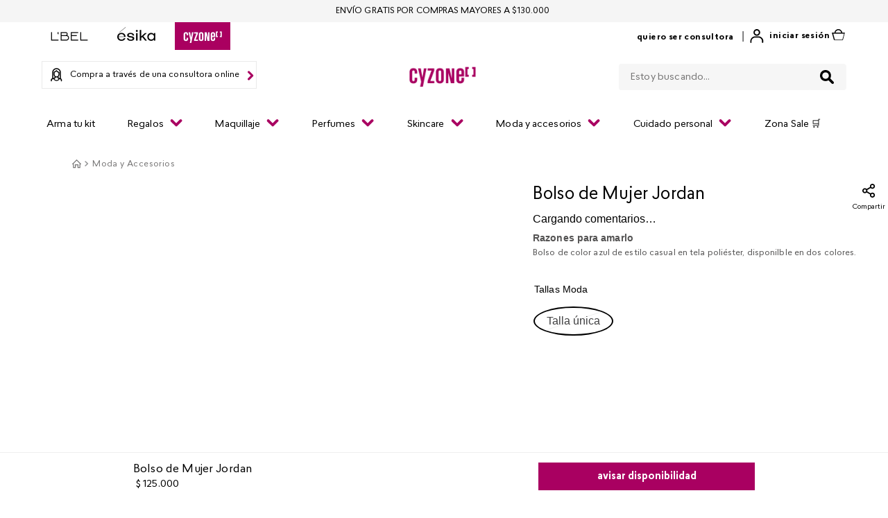

--- FILE ---
content_type: text/css
request_url: https://cyzonecolombia.vtexassets.com/_v/public/assets/v1/bundle/css/asset.min.css?v=3&files=theme,belcorp.belcorp-base-theme@1.11.30$style.common,belcorp.belcorp-base-theme@1.11.30$style.small,belcorp.belcorp-base-theme@1.11.30$style.notsmall,belcorp.belcorp-base-theme@1.11.30$style.large,belcorp.belcorp-base-theme@1.11.30$style.xlarge&files=fonts,989db2448f309bfdd99b513f37c84b8f5794d2b5&files=npm,animate.css@3.7.0/animate.min.css&files=react~vtex.render-runtime@8.136.1,common&files=react~vtex.store-components@3.178.5,Container,4,SearchBar,Logo,SKUSelector,ProductDescription,DiscountBadge,3&files=react~vtex.styleguide@9.146.16,0,15,1,NumericStepper,Spinner,Tooltip,27&files=react~vtex.admin-pages@4.59.0,HighlightOverlay&files=react~vtex.flex-layout@0.21.5,0&files=react~belcorp.styled-div@0.1.3,StyledDiv&files=react~vtex.rich-text@0.16.1,index&files=react~vtex.search@2.18.8,Autocomplete&files=react~vtex.reviews-and-ratings@3.20.1,0&files=react~vtex.modal-layout@0.14.2,0,ModalHeader&files=react~belcorp.share-custom@0.1.0,Share&files=react~vtex.product-customizer@2.12.4,ProductAssemblyOptionInputValues&files=react~vtex.product-summary@2.91.1,ProductSummaryImage&files=react~belcorp.product-images-custom@0.1.4,1&files=react~belcorp.waitlist@0.1.0,AvailabilityNotifier&files=overrides,vtex.product-list@0.37.5$overrides,vtex.minicart@2.68.0$overrides,belcorp.cyzone-theme@0.9.14$overrides,belcorp.cyzone-theme@0.9.14$fonts,belcorp.belcorp-base-theme@1.11.30$overrides,belcorp.belcorp-base-theme@1.11.30$fonts&workspace=master
body_size: 108995
content:
html{line-height:1.15;-ms-text-size-adjust:100%;-webkit-text-size-adjust:100%}body{margin:0}article,aside,footer,header,nav,section{display:block}h1{font-size:2em;margin:.67em 0}figcaption,figure,main{display:block}figure{margin:1em 40px}hr{box-sizing:content-box;height:0;overflow:visible}pre{font-family:monospace,monospace;font-size:1em}a{background-color:transparent;-webkit-text-decoration-skip:objects}abbr[title]{border-bottom:none;text-decoration:underline;-webkit-text-decoration:underline dotted;text-decoration:underline dotted}b,strong{font-weight:inherit;font-weight:bolder}code,kbd,samp{font-family:monospace,monospace;font-size:1em}dfn{font-style:italic}mark{background-color:#ff0;color:#000}small{font-size:80%}sub,sup{font-size:75%;line-height:0;position:relative;vertical-align:baseline}sub{bottom:-.25em}sup{top:-.5em}audio,video{display:inline-block}audio:not([controls]){display:none;height:0}img{border-style:none}svg:not(:root){overflow:hidden}button,input,optgroup,select,textarea{font-family:sans-serif;font-size:100%;line-height:1.15;margin:0}button,input{overflow:visible}button,select{text-transform:none}[type=reset],[type=submit],button,html [type=button]{-webkit-appearance:button}[type=button]::-moz-focus-inner,[type=reset]::-moz-focus-inner,[type=submit]::-moz-focus-inner,button::-moz-focus-inner{border-style:none;padding:0}[type=button]:-moz-focusring,[type=reset]:-moz-focusring,[type=submit]:-moz-focusring,button:-moz-focusring{outline:1px dotted ButtonText}fieldset{padding:.35em .75em .625em}legend{box-sizing:border-box;color:inherit;display:table;max-width:100%;padding:0;white-space:normal}progress{display:inline-block;vertical-align:baseline}textarea{overflow:auto}[type=checkbox],[type=radio]{box-sizing:border-box;padding:0}[type=number]::-webkit-inner-spin-button,[type=number]::-webkit-outer-spin-button{height:auto}[type=search]{-webkit-appearance:textfield;outline-offset:-2px}[type=search]::-webkit-search-cancel-button,[type=search]::-webkit-search-decoration{-webkit-appearance:none}::-webkit-file-upload-button{-webkit-appearance:button;font:inherit}details,menu{display:block}summary{display:list-item}canvas{display:inline-block}[hidden],template{display:none}.aspect-ratio{height:0;position:relative}.aspect-ratio--16x9{padding-bottom:56.25%}.aspect-ratio--9x16{padding-bottom:177.77%}.aspect-ratio--4x3{padding-bottom:75%}.aspect-ratio--3x4{padding-bottom:133.33%}.aspect-ratio--6x4{padding-bottom:66.6%}.aspect-ratio--4x6{padding-bottom:150%}.aspect-ratio--8x5{padding-bottom:62.5%}.aspect-ratio--5x8{padding-bottom:160%}.aspect-ratio--7x5{padding-bottom:71.42%}.aspect-ratio--5x7{padding-bottom:140%}.aspect-ratio--1x1{padding-bottom:100%}.aspect-ratio--object{position:absolute;top:0;right:0;bottom:0;left:0;width:100%;height:100%;z-index:100}.bg-rebel-pink{background-color:#f71963}.bg-heavy-rebel-pink{background-color:#dd1659}.bg-elite-purple{background-color:#8914cc}.bg-near-black{background-color:#3f3f40}.bg-dark-gray{background-color:#585959}.bg-mid-gray{background-color:#727273}.bg-gray{background-color:#979899}.bg-silver{background-color:#cacbcc}.bg-light-gray{background-color:#e3e4e6}.bg-light-silver{background-color:#f2f4f5}.bg-near-white{background-color:#f7f9fa}.bg-white{background-color:#fff}.bg-washed-blue{background-color:#edf4fa}.bg-light-blue{background-color:#cce8ff}.bg-blue{background-color:#368df7}.bg-heavy-blue{background-color:#2a6dbf}.bg-light-marine{background-color:#3d5980}.bg-marine{background-color:#25354d}.bg-serious-black{background-color:#142032}.bg-green{background-color:#8bc34a}.bg-washed-green{background-color:#eafce3}.bg-red{background-color:#ff4c4c}.bg-washed-red{background-color:#ffe6e6}.bg-yellow{background-color:#ffb100}.bg-washed-yellow{background-color:#fff6e0}.bg-black-90{background-color:rgba(0,0,0,.9)}.bg-black-80{background-color:rgba(0,0,0,.8)}.bg-black-70{background-color:rgba(0,0,0,.7)}.bg-black-60{background-color:rgba(0,0,0,.6)}.bg-black-50{background-color:rgba(0,0,0,.5)}.bg-black-40{background-color:rgba(0,0,0,.4)}.bg-black-30{background-color:rgba(0,0,0,.3)}.bg-black-20{background-color:rgba(0,0,0,.2)}.bg-black-10{background-color:rgba(0,0,0,.1)}.bg-black-05{background-color:rgba(0,0,0,.05)}.bg-black-025{background-color:rgba(0,0,0,.025)}.bg-black-0125{background-color:rgba(0,0,0,.0125)}.bg-white-90{background-color:hsla(0,0%,100%,.9)}.bg-white-80{background-color:hsla(0,0%,100%,.8)}.bg-white-70{background-color:hsla(0,0%,100%,.7)}.bg-white-60{background-color:hsla(0,0%,100%,.6)}.bg-white-50{background-color:hsla(0,0%,100%,.5)}.bg-white-40{background-color:hsla(0,0%,100%,.4)}.bg-white-30{background-color:hsla(0,0%,100%,.3)}.bg-white-20{background-color:hsla(0,0%,100%,.2)}.bg-white-10{background-color:hsla(0,0%,100%,.1)}.bg-white-05{background-color:hsla(0,0%,100%,.05)}.bg-white-025{background-color:hsla(0,0%,100%,.025)}.bg-white-0125{background-color:hsla(0,0%,100%,.0125)}.bg-base{background-color:#fff}.bg-base--inverted{background-color:#03044e}.bg-action-primary{background-color:#0f3e99}.bg-action-secondary{background-color:#eef3f7}.bg-emphasis{background-color:#f71963}.bg-disabled{background-color:#f2f4f5}.bg-success{background-color:#8bc34a}.bg-success--faded{background-color:#eafce3}.bg-danger{background-color:#ff4c4c}.bg-danger--faded{background-color:#ffe6e6}.bg-warning{background-color:#ffb100}.bg-warning--faded{background-color:#fff6e0}.bg-muted-1{background-color:#727273}.bg-muted-2{background-color:#979899}.bg-muted-3{background-color:#cacbcc}.bg-muted-4{background-color:#e3e4e6}.bg-muted-5{background-color:#f2f4f5}.bg-transparent{background-color:transparent}.cover{background-size:cover!important}.contain{background-size:contain!important}.bg-center{background-position:50%}.bg-center,.bg-top{background-repeat:no-repeat}.bg-top{background-position:top}.bg-right{background-position:100%}.bg-bottom,.bg-right{background-repeat:no-repeat}.bg-bottom{background-position:bottom}.bg-left{background-repeat:no-repeat;background-position:0}.ba{border-style:solid;border-width:1px}.bt{border-top-style:solid;border-top-width:1px}.br{border-right-style:solid;border-right-width:1px}.bb{border-bottom-style:solid;border-bottom-width:1px}.bl{border-left-style:solid;border-left-width:1px}.bn{border-style:none;border-width:0}.b--rebel-pink{border-color:#f71963}.b--heavy-rebel-pink{border-color:#dd1659}.b--elite-purple{border-color:#8914cc}.b--near-black{border-color:#3f3f40}.b--dark-gray{border-color:#585959}.b--mid-gray{border-color:#727273}.b--gray{border-color:#979899}.b--silver{border-color:#cacbcc}.b--light-gray{border-color:#e3e4e6}.b--light-silver{border-color:#f2f4f5}.b--near-white{border-color:#f7f9fa}.b--white{border-color:#fff}.b--washed-blue{border-color:#edf4fa}.b--light-blue{border-color:#cce8ff}.b--blue{border-color:#368df7}.b--heavy-blue{border-color:#2a6dbf}.b--light-marine{border-color:#3d5980}.b--marine{border-color:#25354d}.b--serious-black{border-color:#142032}.b--green{border-color:#8bc34a}.b--washed-green{border-color:#eafce3}.b--red{border-color:#ff4c4c}.b--washed-red{border-color:#ffe6e6}.b--yellow{border-color:#ffb100}.b--washed-yellow{border-color:#fff6e0}.b--black-90{border-color:rgba(0,0,0,.9)}.b--black-80{border-color:rgba(0,0,0,.8)}.b--black-70{border-color:rgba(0,0,0,.7)}.b--black-60{border-color:rgba(0,0,0,.6)}.b--black-50{border-color:rgba(0,0,0,.5)}.b--black-40{border-color:rgba(0,0,0,.4)}.b--black-30{border-color:rgba(0,0,0,.3)}.b--black-20{border-color:rgba(0,0,0,.2)}.b--black-10{border-color:rgba(0,0,0,.1)}.b--black-05{border-color:rgba(0,0,0,.05)}.b--black-025{border-color:rgba(0,0,0,.025)}.b--black-0125{border-color:rgba(0,0,0,.0125)}.b--white-90{border-color:hsla(0,0%,100%,.9)}.b--white-80{border-color:hsla(0,0%,100%,.8)}.b--white-70{border-color:hsla(0,0%,100%,.7)}.b--white-60{border-color:hsla(0,0%,100%,.6)}.b--white-50{border-color:hsla(0,0%,100%,.5)}.b--white-40{border-color:hsla(0,0%,100%,.4)}.b--white-30{border-color:hsla(0,0%,100%,.3)}.b--white-20{border-color:hsla(0,0%,100%,.2)}.b--white-10{border-color:hsla(0,0%,100%,.1)}.b--white-05{border-color:hsla(0,0%,100%,.05)}.b--white-025{border-color:hsla(0,0%,100%,.025)}.b--white-0125{border-color:hsla(0,0%,100%,.0125)}.b--action-primary{border-color:#0f3e99}.b--action-secondary{border-color:#eef3f7}.b--emphasis{border-color:#f71963}.b--disabled{border-color:#e3e4e6}.b--success{border-color:#8bc34a}.b--success--faded{border-color:#eafce3}.b--danger{border-color:#ff4c4c}.b--danger--faded{border-color:#ffe6e6}.b--warning{border-color:#ffb100}.b--warning--faded{border-color:#fff6e0}.b--muted-1{border-color:#727273}.b--muted-2{border-color:#979899}.b--muted-3{border-color:#cacbcc}.b--muted-4{border-color:#e3e4e6}.b--muted-5{border-color:#f2f4f5}.b--transparent{border-color:transparent}.br0{border-radius:0}.br1{border-radius:.125rem}.br2{border-radius:.25rem}.br3{border-radius:.5rem}.br4{border-radius:1rem}.br-100{border-radius:100%}.br-pill{border-radius:9999px}.br--bottom{border-top-left-radius:0;border-top-right-radius:0}.br--top{border-bottom-right-radius:0}.br--right,.br--top{border-bottom-left-radius:0}.br--right{border-top-left-radius:0}.br--left{border-top-right-radius:0;border-bottom-right-radius:0}.b--dotted{border-style:dotted}.b--dashed{border-style:dashed}.b--solid{border-style:solid}.b--none{border-style:none}.bw0{border-width:0}.bw1{border-width:.125rem}.bw2{border-width:.25rem}.bw3{border-width:.5rem}.bw4{border-width:1rem}.bw5{border-width:2rem}.bt-0{border-top-width:0}.br-0{border-right-width:0}.bb-0{border-bottom-width:0}.bl-0{border-left-width:0}.shadow-1{box-shadow:0 0 4px 2px rgba(0,0,0,.2)}.shadow-2{box-shadow:0 0 8px 2px rgba(0,0,0,.2)}.shadow-3{box-shadow:2px 2px 4px 2px rgba(0,0,0,.2)}.shadow-4{box-shadow:2px 2px 8px 0 rgba(0,0,0,.2)}.shadow-5{box-shadow:4px 4px 8px 0 rgba(0,0,0,.2)}.border-box,a,article,aside,blockquote,body,code,dd,div,dl,dt,fieldset,figcaption,figure,footer,form,h1,h2,h3,h4,h5,h6,header,html,input[type=email],input[type=number],input[type=password],input[type=tel],input[type=text],input[type=url],legend,li,main,nav,ol,p,pre,section,table,td,textarea,th,tr,ul{box-sizing:border-box}.pre{overflow-x:auto;overflow-y:hidden;overflow:scroll}.pa0{padding:0}.ma0,.na0{margin:0}.pl0{padding-left:0}.ml0,.nl0{margin-left:0}.pr0{padding-right:0}.mr0,.nr0{margin-right:0}.pt0{padding-top:0}.mt0,.nt0{margin-top:0}.pb0{padding-bottom:0}.mb0,.nb0{margin-bottom:0}.pv0{padding-top:0;padding-bottom:0}.mv0,.nv0{margin-top:0;margin-bottom:0}.ph0{padding-left:0;padding-right:0}.mh0,.nh0{margin-left:0;margin-right:0}.pa1{padding:.125rem}.ma1{margin:.125rem}.na1{margin:-.125rem}.pl1{padding-left:.125rem}.ml1{margin-left:.125rem}.nl1{margin-left:-.125rem}.pr1{padding-right:.125rem}.mr1{margin-right:.125rem}.nr1{margin-right:-.125rem}.pt1{padding-top:.125rem}.mt1{margin-top:.125rem}.nt1{margin-top:-.125rem}.pb1{padding-bottom:.125rem}.mb1{margin-bottom:.125rem}.nb1{margin-bottom:-.125rem}.pv1{padding-top:.125rem;padding-bottom:.125rem}.mv1{margin-top:.125rem;margin-bottom:.125rem}.nv1{margin-top:-.125rem;margin-bottom:-.125rem}.ph1{padding-left:.125rem;padding-right:.125rem}.mh1{margin-left:.125rem;margin-right:.125rem}.nh1{margin-left:-.125rem;margin-right:-.125rem}.pa2{padding:.25rem}.ma2{margin:.25rem}.na2{margin:-.25rem}.pl2{padding-left:.25rem}.ml2{margin-left:.25rem}.nl2{margin-left:-.25rem}.pr2{padding-right:.25rem}.mr2{margin-right:.25rem}.nr2{margin-right:-.25rem}.pt2{padding-top:.25rem}.mt2{margin-top:.25rem}.nt2{margin-top:-.25rem}.pb2{padding-bottom:.25rem}.mb2{margin-bottom:.25rem}.nb2{margin-bottom:-.25rem}.pv2{padding-top:.25rem;padding-bottom:.25rem}.mv2{margin-top:.25rem;margin-bottom:.25rem}.nv2{margin-top:-.25rem;margin-bottom:-.25rem}.ph2{padding-left:.25rem;padding-right:.25rem}.mh2{margin-left:.25rem;margin-right:.25rem}.nh2{margin-left:-.25rem;margin-right:-.25rem}.pa3{padding:.5rem}.ma3{margin:.5rem}.na3{margin:-.5rem}.pl3{padding-left:.5rem}.ml3{margin-left:.5rem}.nl3{margin-left:-.5rem}.pr3{padding-right:.5rem}.mr3{margin-right:.5rem}.nr3{margin-right:-.5rem}.pt3{padding-top:.5rem}.mt3{margin-top:.5rem}.nt3{margin-top:-.5rem}.pb3{padding-bottom:.5rem}.mb3{margin-bottom:.5rem}.nb3{margin-bottom:-.5rem}.pv3{padding-top:.5rem;padding-bottom:.5rem}.mv3{margin-top:.5rem;margin-bottom:.5rem}.nv3{margin-top:-.5rem;margin-bottom:-.5rem}.ph3{padding-left:.5rem;padding-right:.5rem}.mh3{margin-left:.5rem;margin-right:.5rem}.nh3{margin-left:-.5rem;margin-right:-.5rem}.pa4{padding:.75rem}.ma4{margin:.75rem}.na4{margin:-.75rem}.pl4{padding-left:.75rem}.ml4{margin-left:.75rem}.nl4{margin-left:-.75rem}.pr4{padding-right:.75rem}.mr4{margin-right:.75rem}.nr4{margin-right:-.75rem}.pt4{padding-top:.75rem}.mt4{margin-top:.75rem}.nt4{margin-top:-.75rem}.pb4{padding-bottom:.75rem}.mb4{margin-bottom:.75rem}.nb4{margin-bottom:-.75rem}.pv4{padding-top:.75rem;padding-bottom:.75rem}.mv4{margin-top:.75rem;margin-bottom:.75rem}.nv4{margin-top:-.75rem;margin-bottom:-.75rem}.ph4{padding-left:.75rem;padding-right:.75rem}.mh4{margin-left:.75rem;margin-right:.75rem}.nh4{margin-left:-.75rem;margin-right:-.75rem}.pa5{padding:1rem}.ma5{margin:1rem}.na5{margin:-1rem}.pl5{padding-left:1rem}.ml5{margin-left:1rem}.nl5{margin-left:-1rem}.pr5{padding-right:1rem}.mr5{margin-right:1rem}.nr5{margin-right:-1rem}.pt5{padding-top:1rem}.mt5{margin-top:1rem}.nt5{margin-top:-1rem}.pb5{padding-bottom:1rem}.mb5{margin-bottom:1rem}.nb5{margin-bottom:-1rem}.pv5{padding-top:1rem;padding-bottom:1rem}.mv5{margin-top:1rem;margin-bottom:1rem}.nv5{margin-top:-1rem;margin-bottom:-1rem}.ph5{padding-left:1rem;padding-right:1rem}.mh5{margin-left:1rem;margin-right:1rem}.nh5{margin-left:-1rem;margin-right:-1rem}.pa6{padding:1.5rem}.ma6{margin:1.5rem}.na6{margin:-1.5rem}.pl6{padding-left:1.5rem}.ml6{margin-left:1.5rem}.nl6{margin-left:-1.5rem}.pr6{padding-right:1.5rem}.mr6{margin-right:1.5rem}.nr6{margin-right:-1.5rem}.pt6{padding-top:1.5rem}.mt6{margin-top:1.5rem}.nt6{margin-top:-1.5rem}.pb6{padding-bottom:1.5rem}.mb6{margin-bottom:1.5rem}.nb6{margin-bottom:-1.5rem}.pv6{padding-top:1.5rem;padding-bottom:1.5rem}.mv6{margin-top:1.5rem;margin-bottom:1.5rem}.nv6{margin-top:-1.5rem;margin-bottom:-1.5rem}.ph6{padding-left:1.5rem;padding-right:1.5rem}.mh6{margin-left:1.5rem;margin-right:1.5rem}.nh6{margin-left:-1.5rem;margin-right:-1.5rem}.pa7{padding:2rem}.ma7{margin:2rem}.na7{margin:-2rem}.pl7{padding-left:2rem}.ml7{margin-left:2rem}.nl7{margin-left:-2rem}.pr7{padding-right:2rem}.mr7{margin-right:2rem}.nr7{margin-right:-2rem}.pt7{padding-top:2rem}.mt7{margin-top:2rem}.nt7{margin-top:-2rem}.pb7{padding-bottom:2rem}.mb7{margin-bottom:2rem}.nb7{margin-bottom:-2rem}.pv7{padding-top:2rem;padding-bottom:2rem}.mv7{margin-top:2rem;margin-bottom:2rem}.nv7{margin-top:-2rem;margin-bottom:-2rem}.ph7{padding-left:2rem;padding-right:2rem}.mh7{margin-left:2rem;margin-right:2rem}.nh7{margin-left:-2rem;margin-right:-2rem}.pa8{padding:3rem}.ma8{margin:3rem}.na8{margin:-3rem}.pl8{padding-left:3rem}.ml8{margin-left:3rem}.nl8{margin-left:-3rem}.pr8{padding-right:3rem}.mr8{margin-right:3rem}.nr8{margin-right:-3rem}.pt8{padding-top:3rem}.mt8{margin-top:3rem}.nt8{margin-top:-3rem}.pb8{padding-bottom:3rem}.mb8{margin-bottom:3rem}.nb8{margin-bottom:-3rem}.pv8{padding-top:3rem;padding-bottom:3rem}.mv8{margin-top:3rem;margin-bottom:3rem}.nv8{margin-top:-3rem;margin-bottom:-3rem}.ph8{padding-left:3rem;padding-right:3rem}.mh8{margin-left:3rem;margin-right:3rem}.nh8{margin-left:-3rem;margin-right:-3rem}.pa9{padding:4rem}.ma9{margin:4rem}.na9{margin:-4rem}.pl9{padding-left:4rem}.ml9{margin-left:4rem}.nl9{margin-left:-4rem}.pr9{padding-right:4rem}.mr9{margin-right:4rem}.nr9{margin-right:-4rem}.pt9{padding-top:4rem}.mt9{margin-top:4rem}.nt9{margin-top:-4rem}.pb9{padding-bottom:4rem}.mb9{margin-bottom:4rem}.nb9{margin-bottom:-4rem}.pv9{padding-top:4rem;padding-bottom:4rem}.mv9{margin-top:4rem;margin-bottom:4rem}.nv9{margin-top:-4rem;margin-bottom:-4rem}.ph9{padding-left:4rem;padding-right:4rem}.mh9{margin-left:4rem;margin-right:4rem}.nh9{margin-left:-4rem;margin-right:-4rem}.pa10{padding:8rem}.ma10{margin:8rem}.na10{margin:-8rem}.pl10{padding-left:8rem}.ml10{margin-left:8rem}.nl10{margin-left:-8rem}.pr10{padding-right:8rem}.mr10{margin-right:8rem}.nr10{margin-right:-8rem}.pt10{padding-top:8rem}.mt10{margin-top:8rem}.nt10{margin-top:-8rem}.pb10{padding-bottom:8rem}.mb10{margin-bottom:8rem}.nb10{margin-bottom:-8rem}.pv10{padding-top:8rem;padding-bottom:8rem}.mv10{margin-top:8rem;margin-bottom:8rem}.nv10{margin-top:-8rem;margin-bottom:-8rem}.ph10{padding-left:8rem;padding-right:8rem}.mh10{margin-left:8rem;margin-right:8rem}.nh10{margin-left:-8rem;margin-right:-8rem}.pa11{padding:16rem}.ma11{margin:16rem}.na11{margin:-16rem}.pl11{padding-left:16rem}.ml11{margin-left:16rem}.nl11{margin-left:-16rem}.pr11{padding-right:16rem}.mr11{margin-right:16rem}.nr11{margin-right:-16rem}.pt11{padding-top:16rem}.mt11{margin-top:16rem}.nt11{margin-top:-16rem}.pb11{padding-bottom:16rem}.mb11{margin-bottom:16rem}.nb11{margin-bottom:-16rem}.pv11{padding-top:16rem;padding-bottom:16rem}.mv11{margin-top:16rem;margin-bottom:16rem}.nv11{margin-top:-16rem;margin-bottom:-16rem}.ph11{padding-left:16rem;padding-right:16rem}.mh11{margin-left:16rem;margin-right:16rem}.nh11{margin-left:-16rem;margin-right:-16rem}.top-0{top:0}.right-0{right:0}.bottom-0{bottom:0}.left-0{left:0}.top-1{top:1rem}.right-1{right:1rem}.bottom-1{bottom:1rem}.left-1{left:1rem}.top-2{top:2rem}.right-2{right:2rem}.bottom-2{bottom:2rem}.left-2{left:2rem}.top--1{top:-1rem}.right--1{right:-1rem}.bottom--1{bottom:-1rem}.left--1{left:-1rem}.top--2{top:-2rem}.right--2{right:-2rem}.bottom--2{bottom:-2rem}.left--2{left:-2rem}.absolute--fill{top:0;right:0;bottom:0;left:0}.cf:after,.cf:before{content:" ";display:table}.cf:after{clear:both}.cf{*zoom:1}.cl{clear:left}.cr{clear:right}.cb{clear:both}.cn{clear:none}.dn{display:none}.di{display:inline}.db{display:block}.dib{display:inline-block}.dit{display:inline-table}.dt{display:table}.dtc{display:table-cell}.dt-row{display:table-row}.dt-row-group{display:table-row-group}.dt-column{display:table-column}.dt-column-group{display:table-column-group}.dt--fixed{table-layout:fixed;width:100%}.flex{display:-webkit-box;display:flex}.inline-flex{display:-webkit-inline-box;display:inline-flex}.flex-auto{-webkit-box-flex:1;flex:1 1 auto;min-width:0;min-height:0}.flex-none{-webkit-box-flex:0;flex:none}.flex-column{-webkit-box-orient:vertical;flex-direction:column}.flex-column,.flex-row{-webkit-box-direction:normal}.flex-row{-webkit-box-orient:horizontal;flex-direction:row}.flex-wrap{flex-wrap:wrap}.flex-nowrap{flex-wrap:nowrap}.flex-wrap-reverse{flex-wrap:wrap-reverse}.flex-column-reverse{-webkit-box-orient:vertical;-webkit-box-direction:reverse;flex-direction:column-reverse}.flex-row-reverse{-webkit-box-orient:horizontal;-webkit-box-direction:reverse;flex-direction:row-reverse}.items-start{-webkit-box-align:start;align-items:flex-start}.items-end{-webkit-box-align:end;align-items:flex-end}.items-center{-webkit-box-align:center;align-items:center}.items-baseline{-webkit-box-align:baseline;align-items:baseline}.items-stretch{-webkit-box-align:stretch;align-items:stretch}.self-start{align-self:flex-start}.self-end{align-self:flex-end}.self-center{align-self:center}.self-baseline{align-self:baseline}.self-stretch{align-self:stretch}.justify-start{-webkit-box-pack:start;justify-content:flex-start}.justify-end{-webkit-box-pack:end;justify-content:flex-end}.justify-center{-webkit-box-pack:center;justify-content:center}.justify-between{-webkit-box-pack:justify;justify-content:space-between}.justify-around{justify-content:space-around}.content-start{align-content:flex-start}.content-end{align-content:flex-end}.content-center{align-content:center}.content-between{align-content:space-between}.content-around{align-content:space-around}.content-stretch{align-content:stretch}.order-0{-webkit-box-ordinal-group:1;order:0}.order-1{-webkit-box-ordinal-group:2;order:1}.order-2{-webkit-box-ordinal-group:3;order:2}.order-3{-webkit-box-ordinal-group:4;order:3}.order-4{-webkit-box-ordinal-group:5;order:4}.order-5{-webkit-box-ordinal-group:6;order:5}.order-6{-webkit-box-ordinal-group:7;order:6}.order-7{-webkit-box-ordinal-group:8;order:7}.order-8{-webkit-box-ordinal-group:9;order:8}.order-last{-webkit-box-ordinal-group:100000;order:99999}.flex-grow-0{-webkit-box-flex:0;flex-grow:0}.flex-grow-1{-webkit-box-flex:1;flex-grow:1}.flex-shrink-0{flex-shrink:0}.flex-shrink-1{flex-shrink:1}.fl{float:left}.fl,.fr{_display:inline}.fr{float:right}.fn{float:none}body,button,input,optgroup,select,textarea{-webkit-font-smoothing:antialiased;-moz-osx-font-smoothing:grayscale}.sans-serif,body,button,input,optgroup,select,textarea{font-family:-apple-system,BlinkMacSystemFont,avenir next,avenir,helvetica neue,helvetica,ubuntu,roboto,noto,segoe ui,arial,sans-serif}.code,code{font-family:Consolas,monaco,monospace}.i{font-style:italic}.fs-normal{font-style:normal}.input-reset{-webkit-appearance:none;-moz-appearance:none}.button-reset::-moz-focus-inner,.input-reset::-moz-focus-inner{border:0;padding:0}.link{text-decoration:none}.link,.link:active,.link:focus,.link:hover,.link:link,.link:visited{-webkit-transition:color .15s ease-in;transition:color .15s ease-in}.link:focus{outline:1px dotted currentColor}.list{list-style-type:none}.h1{height:1rem}.h2{height:2rem}.h3{height:4rem}.h4{height:8rem}.h5{height:16rem}.h-25{height:25%}.h-50{height:50%}.h-75{height:75%}.h-100{height:100%}.min-h-100{min-height:100%}.vh-25{height:25vh}.vh-50{height:50vh}.vh-75{height:75vh}.vh-100{height:100vh}.min-vh-100{min-height:100vh}.h-auto{height:auto}.h-inherit{height:inherit}.h-small{height:2rem;box-sizing:border-box}.min-h-small{min-height:2rem;box-sizing:border-box}.h-regular{height:2.5rem;box-sizing:border-box}.min-h-regular{min-height:2.5rem;box-sizing:border-box}.h-large{height:3rem;box-sizing:border-box}.min-h-large{min-height:3rem;box-sizing:border-box}.rebel-pink{color:#f71963}.heavy-rebel-pink{color:#dd1659}.elite-purple{color:#8914cc}.near-black{color:#3f3f40}.dark-gray{color:#585959}.mid-gray{color:#727273}.gray{color:#979899}.silver{color:#cacbcc}.light-gray{color:#e3e4e6}.light-silver{color:#f2f4f5}.near-white{color:#f7f9fa}.white{color:#fff}.washed-blue{color:#edf4fa}.light-blue{color:#cce8ff}.blue{color:#368df7}.heavy-blue{color:#2a6dbf}.light-marine{color:#3d5980}.marine{color:#25354d}.serious-black{color:#142032}.green{color:#8bc34a}.washed-green{color:#eafce3}.red{color:#ff4c4c}.washed-red{color:#ffe6e6}.yellow{color:#ffb100}.washed-yellow{color:#fff6e0}.black-90{color:rgba(0,0,0,.9)}.black-80{color:rgba(0,0,0,.8)}.black-70{color:rgba(0,0,0,.7)}.black-60{color:rgba(0,0,0,.6)}.black-50{color:rgba(0,0,0,.5)}.black-40{color:rgba(0,0,0,.4)}.black-30{color:rgba(0,0,0,.3)}.black-20{color:rgba(0,0,0,.2)}.black-10{color:rgba(0,0,0,.1)}.black-05{color:rgba(0,0,0,.05)}.black-025{color:rgba(0,0,0,.025)}.black-0125{color:rgba(0,0,0,.0125)}.white-90{color:hsla(0,0%,100%,.9)}.white-80{color:hsla(0,0%,100%,.8)}.white-70{color:hsla(0,0%,100%,.7)}.white-60{color:hsla(0,0%,100%,.6)}.white-50{color:hsla(0,0%,100%,.5)}.white-40{color:hsla(0,0%,100%,.4)}.white-30{color:hsla(0,0%,100%,.3)}.white-20{color:hsla(0,0%,100%,.2)}.white-10{color:hsla(0,0%,100%,.1)}.white-05{color:hsla(0,0%,100%,.05)}.white-025{color:hsla(0,0%,100%,.025)}.white-0125{color:hsla(0,0%,100%,.0125)}.c-action-primary{color:#0f3e99}.c-action-secondary{color:#eef3f7}.c-link{color:#0f3e99}.c-emphasis{color:#f71963}.c-disabled{color:#979899}.c-success{color:#8bc34a}.c-success--faded{color:#eafce3}.c-danger{color:#ff4c4c}.c-danger--faded{color:#ffe6e6}.c-warning{color:#ffb100}.c-warning--faded{color:#fff6e0}.c-muted-1{color:#727273}.c-muted-2{color:#979899}.c-muted-3{color:#cacbcc}.c-muted-4{color:#e3e4e6}.c-muted-5{color:#f2f4f5}.c-on-base{color:#3f3f40}.c-on-action-primary,.c-on-base--inverted{color:#fff}.c-on-action-secondary{color:#0f3e99}.c-on-emphasis{color:#fff}.c-on-disabled{color:#979899}.c-on-success{color:#fff}.c-on-success--faded{color:#3f3f40}.c-on-danger{color:#fff}.c-on-danger--faded{color:#3f3f40}.c-on-warning{color:#fff}.c-on-warning--faded{color:#1a1a1a}.c-on-muted-1,.c-on-muted-2{color:#fff}.c-on-muted-3,.c-on-muted-4,.c-on-muted-5{color:#3f3f40}.hover-rebel-pink:focus,.hover-rebel-pink:hover{color:#f71963}.hover-heavy-rebel-pink:focus,.hover-heavy-rebel-pink:hover{color:#dd1659}.hover-elite-purple:focus,.hover-elite-purple:hover{color:#8914cc}.hover-near-black:focus,.hover-near-black:hover{color:#3f3f40}.hover-dark-gray:focus,.hover-dark-gray:hover{color:#585959}.hover-mid-gray:focus,.hover-mid-gray:hover{color:#727273}.hover-gray:focus,.hover-gray:hover{color:#979899}.hover-silver:focus,.hover-silver:hover{color:#cacbcc}.hover-light-gray:focus,.hover-light-gray:hover{color:#e3e4e6}.hover-light-silver:focus,.hover-light-silver:hover{color:#f2f4f5}.hover-near-white:focus,.hover-near-white:hover{color:#f7f9fa}.hover-white:focus,.hover-white:hover{color:#fff}.hover-washed-blue:focus,.hover-washed-blue:hover{color:#edf4fa}.hover-light-blue:focus,.hover-light-blue:hover{color:#cce8ff}.hover-blue:focus,.hover-blue:hover{color:#368df7}.hover-heavy-blue:focus,.hover-heavy-blue:hover{color:#2a6dbf}.hover-light-marine:focus,.hover-light-marine:hover{color:#3d5980}.hover-marine:focus,.hover-marine:hover{color:#25354d}.hover-serious-black:focus,.hover-serious-black:hover{color:#142032}.hover-green:focus,.hover-green:hover{color:#8bc34a}.hover-washed-green:focus,.hover-washed-green:hover{color:#eafce3}.hover-red:focus,.hover-red:hover{color:#ff4c4c}.hover-washed-red:focus,.hover-washed-red:hover{color:#ffe6e6}.hover-yellow:focus,.hover-yellow:hover{color:#ffb100}.hover-washed-yellow:focus,.hover-washed-yellow:hover{color:#fff6e0}.hover-black-90:focus,.hover-black-90:hover{color:rgba(0,0,0,.9)}.hover-black-80:focus,.hover-black-80:hover{color:rgba(0,0,0,.8)}.hover-black-70:focus,.hover-black-70:hover{color:rgba(0,0,0,.7)}.hover-black-60:focus,.hover-black-60:hover{color:rgba(0,0,0,.6)}.hover-black-50:focus,.hover-black-50:hover{color:rgba(0,0,0,.5)}.hover-black-40:focus,.hover-black-40:hover{color:rgba(0,0,0,.4)}.hover-black-30:focus,.hover-black-30:hover{color:rgba(0,0,0,.3)}.hover-black-20:focus,.hover-black-20:hover{color:rgba(0,0,0,.2)}.hover-black-10:focus,.hover-black-10:hover{color:rgba(0,0,0,.1)}.hover-black-05:focus,.hover-black-05:hover{color:rgba(0,0,0,.05)}.hover-black-025:focus,.hover-black-025:hover{color:rgba(0,0,0,.025)}.hover-black-0125:focus,.hover-black-0125:hover{color:rgba(0,0,0,.0125)}.hover-white-90:focus,.hover-white-90:hover{color:hsla(0,0%,100%,.9)}.hover-white-80:focus,.hover-white-80:hover{color:hsla(0,0%,100%,.8)}.hover-white-70:focus,.hover-white-70:hover{color:hsla(0,0%,100%,.7)}.hover-white-60:focus,.hover-white-60:hover{color:hsla(0,0%,100%,.6)}.hover-white-50:focus,.hover-white-50:hover{color:hsla(0,0%,100%,.5)}.hover-white-40:focus,.hover-white-40:hover{color:hsla(0,0%,100%,.4)}.hover-white-30:focus,.hover-white-30:hover{color:hsla(0,0%,100%,.3)}.hover-white-20:focus,.hover-white-20:hover{color:hsla(0,0%,100%,.2)}.hover-white-10:focus,.hover-white-10:hover{color:hsla(0,0%,100%,.1)}.hover-white-05:focus,.hover-white-05:hover{color:hsla(0,0%,100%,.05)}.hover-white-025:focus,.hover-white-025:hover{color:hsla(0,0%,100%,.025)}.hover-white-0125:focus,.hover-white-0125:hover{color:hsla(0,0%,100%,.0125)}.hover-bg-rebel-pink:focus,.hover-bg-rebel-pink:hover{background-color:#f71963}.hover-b--rebel-pink:focus,.hover-b--rebel-pink:hover{border-color:#f71963}.hover-bg-heavy-rebel-pink:focus,.hover-bg-heavy-rebel-pink:hover{background-color:#dd1659}.hover-b--heavy-rebel-pink:focus,.hover-b--heavy-rebel-pink:hover{border-color:#dd1659}.hover-bg-elite-purple:focus,.hover-bg-elite-purple:hover{background-color:#8914cc}.hover-b--elite-purple:focus,.hover-b--elite-purple:hover{border-color:#8914cc}.hover-bg-near-black:focus,.hover-bg-near-black:hover{background-color:#3f3f40}.hover-b--near-black:focus,.hover-b--near-black:hover{border-color:#3f3f40}.hover-bg-dark-gray:focus,.hover-bg-dark-gray:hover{background-color:#585959}.hover-b--dark-gray:focus,.hover-b--dark-gray:hover{border-color:#585959}.hover-bg-mid-gray:focus,.hover-bg-mid-gray:hover{background-color:#727273}.hover-b--mid-gray:focus,.hover-b--mid-gray:hover{border-color:#727273}.hover-bg-gray:focus,.hover-bg-gray:hover{background-color:#979899}.hover-b--gray:focus,.hover-b--gray:hover{border-color:#979899}.hover-bg-silver:focus,.hover-bg-silver:hover{background-color:#cacbcc}.hover-b--silver:focus,.hover-b--silver:hover{border-color:#cacbcc}.hover-bg-light-gray:focus,.hover-bg-light-gray:hover{background-color:#e3e4e6}.hover-b--light-gray:focus,.hover-b--light-gray:hover{border-color:#e3e4e6}.hover-bg-light-silver:focus,.hover-bg-light-silver:hover{background-color:#f2f4f5}.hover-b--light-silver:focus,.hover-b--light-silver:hover{border-color:#f2f4f5}.hover-bg-near-white:focus,.hover-bg-near-white:hover{background-color:#f7f9fa}.hover-b--near-white:focus,.hover-b--near-white:hover{border-color:#f7f9fa}.hover-bg-white:focus,.hover-bg-white:hover{background-color:#fff}.hover-b--white:focus,.hover-b--white:hover{border-color:#fff}.hover-bg-washed-blue:focus,.hover-bg-washed-blue:hover{background-color:#edf4fa}.hover-b--washed-blue:focus,.hover-b--washed-blue:hover{border-color:#edf4fa}.hover-bg-light-blue:focus,.hover-bg-light-blue:hover{background-color:#cce8ff}.hover-b--light-blue:focus,.hover-b--light-blue:hover{border-color:#cce8ff}.hover-bg-blue:focus,.hover-bg-blue:hover{background-color:#368df7}.hover-b--blue:focus,.hover-b--blue:hover{border-color:#368df7}.hover-bg-heavy-blue:focus,.hover-bg-heavy-blue:hover{background-color:#2a6dbf}.hover-b--heavy-blue:focus,.hover-b--heavy-blue:hover{border-color:#2a6dbf}.hover-bg-light-marine:focus,.hover-bg-light-marine:hover{background-color:#3d5980}.hover-b--light-marine:focus,.hover-b--light-marine:hover{border-color:#3d5980}.hover-bg-marine:focus,.hover-bg-marine:hover{background-color:#25354d}.hover-b--marine:focus,.hover-b--marine:hover{border-color:#25354d}.hover-bg-serious-black:focus,.hover-bg-serious-black:hover{background-color:#142032}.hover-b--serious-black:focus,.hover-b--serious-black:hover{border-color:#142032}.hover-bg-green:focus,.hover-bg-green:hover{background-color:#8bc34a}.hover-b--green:focus,.hover-b--green:hover{border-color:#8bc34a}.hover-bg-washed-green:focus,.hover-bg-washed-green:hover{background-color:#eafce3}.hover-b--washed-green:focus,.hover-b--washed-green:hover{border-color:#eafce3}.hover-bg-red:focus,.hover-bg-red:hover{background-color:#ff4c4c}.hover-b--red:focus,.hover-b--red:hover{border-color:#ff4c4c}.hover-bg-washed-red:focus,.hover-bg-washed-red:hover{background-color:#ffe6e6}.hover-b--washed-red:focus,.hover-b--washed-red:hover{border-color:#ffe6e6}.hover-bg-yellow:focus,.hover-bg-yellow:hover{background-color:#ffb100}.hover-b--yellow:focus,.hover-b--yellow:hover{border-color:#ffb100}.hover-bg-washed-yellow:focus,.hover-bg-washed-yellow:hover{background-color:#fff6e0}.hover-b--washed-yellow:focus,.hover-b--washed-yellow:hover{border-color:#fff6e0}.hover-bg-black-90:focus,.hover-bg-black-90:hover{background-color:rgba(0,0,0,.9)}.hover-b--black-90:focus,.hover-b--black-90:hover{border-color:rgba(0,0,0,.9)}.hover-bg-black-80:focus,.hover-bg-black-80:hover{background-color:rgba(0,0,0,.8)}.hover-b--black-80:focus,.hover-b--black-80:hover{border-color:rgba(0,0,0,.8)}.hover-bg-black-70:focus,.hover-bg-black-70:hover{background-color:rgba(0,0,0,.7)}.hover-b--black-70:focus,.hover-b--black-70:hover{border-color:rgba(0,0,0,.7)}.hover-bg-black-60:focus,.hover-bg-black-60:hover{background-color:rgba(0,0,0,.6)}.hover-b--black-60:focus,.hover-b--black-60:hover{border-color:rgba(0,0,0,.6)}.hover-bg-black-50:focus,.hover-bg-black-50:hover{background-color:rgba(0,0,0,.5)}.hover-b--black-50:focus,.hover-b--black-50:hover{border-color:rgba(0,0,0,.5)}.hover-bg-black-40:focus,.hover-bg-black-40:hover{background-color:rgba(0,0,0,.4)}.hover-b--black-40:focus,.hover-b--black-40:hover{border-color:rgba(0,0,0,.4)}.hover-bg-black-30:focus,.hover-bg-black-30:hover{background-color:rgba(0,0,0,.3)}.hover-b--black-30:focus,.hover-b--black-30:hover{border-color:rgba(0,0,0,.3)}.hover-bg-black-20:focus,.hover-bg-black-20:hover{background-color:rgba(0,0,0,.2)}.hover-b--black-20:focus,.hover-b--black-20:hover{border-color:rgba(0,0,0,.2)}.hover-bg-black-10:focus,.hover-bg-black-10:hover{background-color:rgba(0,0,0,.1)}.hover-b--black-10:focus,.hover-b--black-10:hover{border-color:rgba(0,0,0,.1)}.hover-bg-black-05:focus,.hover-bg-black-05:hover{background-color:rgba(0,0,0,.05)}.hover-b--black-05:focus,.hover-b--black-05:hover{border-color:rgba(0,0,0,.05)}.hover-bg-black-025:focus,.hover-bg-black-025:hover{background-color:rgba(0,0,0,.025)}.hover-b--black-025:focus,.hover-b--black-025:hover{border-color:rgba(0,0,0,.025)}.hover-bg-black-0125:focus,.hover-bg-black-0125:hover{background-color:rgba(0,0,0,.0125)}.hover-b--black-0125:focus,.hover-b--black-0125:hover{border-color:rgba(0,0,0,.0125)}.hover-bg-white-90:focus,.hover-bg-white-90:hover{background-color:hsla(0,0%,100%,.9)}.hover-b--white-90:focus,.hover-b--white-90:hover{border-color:hsla(0,0%,100%,.9)}.hover-bg-white-80:focus,.hover-bg-white-80:hover{background-color:hsla(0,0%,100%,.8)}.hover-b--white-80:focus,.hover-b--white-80:hover{border-color:hsla(0,0%,100%,.8)}.hover-bg-white-70:focus,.hover-bg-white-70:hover{background-color:hsla(0,0%,100%,.7)}.hover-b--white-70:focus,.hover-b--white-70:hover{border-color:hsla(0,0%,100%,.7)}.hover-bg-white-60:focus,.hover-bg-white-60:hover{background-color:hsla(0,0%,100%,.6)}.hover-b--white-60:focus,.hover-b--white-60:hover{border-color:hsla(0,0%,100%,.6)}.hover-bg-white-50:focus,.hover-bg-white-50:hover{background-color:hsla(0,0%,100%,.5)}.hover-b--white-50:focus,.hover-b--white-50:hover{border-color:hsla(0,0%,100%,.5)}.hover-bg-white-40:focus,.hover-bg-white-40:hover{background-color:hsla(0,0%,100%,.4)}.hover-b--white-40:focus,.hover-b--white-40:hover{border-color:hsla(0,0%,100%,.4)}.hover-bg-white-30:focus,.hover-bg-white-30:hover{background-color:hsla(0,0%,100%,.3)}.hover-b--white-30:focus,.hover-b--white-30:hover{border-color:hsla(0,0%,100%,.3)}.hover-bg-white-20:focus,.hover-bg-white-20:hover{background-color:hsla(0,0%,100%,.2)}.hover-b--white-20:focus,.hover-b--white-20:hover{border-color:hsla(0,0%,100%,.2)}.hover-bg-white-10:focus,.hover-bg-white-10:hover{background-color:hsla(0,0%,100%,.1)}.hover-b--white-10:focus,.hover-b--white-10:hover{border-color:hsla(0,0%,100%,.1)}.hover-bg-white-05:focus,.hover-bg-white-05:hover{background-color:hsla(0,0%,100%,.05)}.hover-b--white-05:focus,.hover-b--white-05:hover{border-color:hsla(0,0%,100%,.05)}.hover-bg-white-025:focus,.hover-bg-white-025:hover{background-color:hsla(0,0%,100%,.025)}.hover-b--white-025:focus,.hover-b--white-025:hover{border-color:hsla(0,0%,100%,.025)}.hover-bg-white-0125:focus,.hover-bg-white-0125:hover{background-color:hsla(0,0%,100%,.0125)}.hover-b--white-0125:focus,.hover-b--white-0125:hover{border-color:hsla(0,0%,100%,.0125)}.hover-bg-transparent:focus,.hover-bg-transparent:hover{background-color:transparent}.hover-b--transparent:focus,.hover-b--transparent:hover{border-color:transparent}.hover-c-action-primary:focus,.hover-c-action-primary:hover{color:#072c75}.hover-c-action-secondary:focus,.hover-c-action-secondary:hover{color:#dbe9fd}.hover-c-link:focus,.hover-c-link:hover{color:#0c389f}.hover-c-emphasis:focus,.hover-c-emphasis:hover{color:#dd1659}.hover-c-success:focus,.hover-c-success:hover{color:#8bc34a}.hover-c-success--faded:focus,.hover-c-success--faded:hover{color:#eafce3}.hover-c-danger:focus,.hover-c-danger:hover{color:#e13232}.hover-c-danger--faded:focus,.hover-c-danger--faded:hover{color:#ffe6e6}.hover-c-warning:focus,.hover-c-warning:hover{color:#ffb100}.hover-c-warning--faded:focus,.hover-c-warning--faded:hover{color:#fff6e0}.hover-c-on-action-primary:focus,.hover-c-on-action-primary:hover{color:#fff}.hover-c-on-action-secondary:focus,.hover-c-on-action-secondary:hover{color:#0f3e99}.hover-c-on-emphasis:focus,.hover-c-on-emphasis:hover,.hover-c-on-success:focus,.hover-c-on-success:hover{color:#fff}.hover-c-on-success--faded:focus,.hover-c-on-success--faded:hover{color:#3f3f40}.hover-c-on-danger:focus,.hover-c-on-danger:hover{color:#fff}.hover-c-on-danger--faded:focus,.hover-c-on-danger--faded:hover{color:#3f3f40}.hover-c-on-warning:focus,.hover-c-on-warning:hover{color:#fff}.hover-c-on-warning--faded:focus,.hover-c-on-warning--faded:hover{color:#1a1a1a}.visited-c-link:visited{color:#0c389f}.hover-bg-action-primary:focus,.hover-bg-action-primary:hover{background-color:#072c75}.hover-bg-action-secondary:focus,.hover-bg-action-secondary:hover{background-color:#dbe9fd}.hover-bg-emphasis:focus,.hover-bg-emphasis:hover{background-color:#dd1659}.hover-bg-success:focus,.hover-bg-success:hover{background-color:#8bc34a}.hover-bg-success--faded:focus,.hover-bg-success--faded:hover{background-color:#eafce3}.hover-bg-danger:focus,.hover-bg-danger:hover{background-color:#e13232}.hover-bg-danger--faded:focus,.hover-bg-danger--faded:hover{background-color:#ffe6e6}.hover-bg-warning:focus,.hover-bg-warning:hover{background-color:#ffb100}.hover-bg-warning--faded:focus,.hover-bg-warning--faded:hover{background-color:#fff6e0}.hover-bg-muted-1:focus,.hover-bg-muted-1:hover{background-color:#727273}.hover-bg-muted-2:focus,.hover-bg-muted-2:hover{background-color:#979899}.hover-bg-muted-3:focus,.hover-bg-muted-3:hover{background-color:#cacbcc}.hover-bg-muted-4:focus,.hover-bg-muted-4:hover{background-color:#e3e4e6}.hover-bg-muted-5:focus,.hover-bg-muted-5:hover{background-color:#f2f4f5}.hover-b--action-primary:focus,.hover-b--action-primary:hover{border-color:#072c75}.hover-b--action-secondary:focus,.hover-b--action-secondary:hover{border-color:#dbe9fd}.hover-b--emphasis:focus,.hover-b--emphasis:hover{border-color:#dd1659}.hover-b--success:focus,.hover-b--success:hover{border-color:#8bc34a}.hover-b--success--faded:focus,.hover-b--success--faded:hover{border-color:#eafce3}.hover-b--danger:focus,.hover-b--danger:hover{border-color:#e13232}.hover-b--danger--faded:focus,.hover-b--danger--faded:hover{border-color:#ffe6e6}.hover-b--warning:focus,.hover-b--warning:hover{border-color:#ffb100}.hover-b--warning--faded:focus,.hover-b--warning--faded:hover{border-color:#fff6e0}.hover-b--muted-1:focus,.hover-b--muted-1:hover{border-color:#727273}.hover-b--muted-2:focus,.hover-b--muted-2:hover{border-color:#979899}.hover-b--muted-3:focus,.hover-b--muted-3:hover{border-color:#cacbcc}.hover-b--muted-4:focus,.hover-b--muted-4:hover{border-color:#e3e4e6}.hover-b--muted-5:focus,.hover-b--muted-5:hover{border-color:#f2f4f5}.active-c-link:active{color:#0c389f}.active-c-emphasis:active{color:#dd1659}.active-c-success:active{color:#8bc34a}.active-c-success--faded:active{color:#eafce3}.active-c-danger:active{color:#ff4c4c}.active-c-danger--faded:active{color:#ffe6e6}.active-c-warning:active{color:#ffb100}.active-c-warning--faded:active{color:#fff6e0}.active-c-on-action-primary:active{color:#fff}.active-c-on-action-secondary:active{color:#0f3e99}.active-c-on-emphasis:active,.active-c-on-success:active{color:#fff}.active-c-on-success--faded:active{color:#3f3f40}.active-c-on-danger:active{color:#fff}.active-c-on-danger--faded:active{color:#3f3f40}.active-c-on-warning:active{color:#fff}.active-c-on-warning--faded:active{color:#1a1a1a}.active-bg-action-primary:active{background-color:#0c389f}.active-bg-action-secondary:active{background-color:#d2defc}.active-bg-emphasis:active{background-color:#dd1659}.active-bg-success:active{background-color:#8bc34a}.active-bg-success--faded:active{background-color:#eafce3}.active-bg-danger:active{background-color:#ff4c4c}.active-bg-danger--faded:active{background-color:#ffe6e6}.active-bg-warning:active{background-color:#ffb100}.active-bg-warning--faded:active{background-color:#fff6e0}.active-bg-muted-1:active{background-color:#727273}.active-bg-muted-2:active{background-color:#979899}.active-bg-muted-3:active{background-color:#cacbcc}.active-bg-muted-4:active{background-color:#e3e4e6}.active-bg-muted-5:active{background-color:#f2f4f5}.active-b--action-primary:active{border-color:#0c389f}.active-b--action-secondary:active{border-color:#d2defc}.active-b--emphasis:active{border-color:#dd1659}.active-b--success:active{border-color:#8bc34a}.active-b--success--faded:active{border-color:#eafce3}.active-b--danger:active{border-color:#ff4c4c}.active-b--danger--faded:active{border-color:#ffe6e6}.active-b--warning:active{border-color:#ffb100}.active-b--warning--faded:active{border-color:#fff6e0}.active-b--muted-1:active{border-color:#727273}.active-b--muted-2:active{border-color:#979899}.active-b--muted-3:active{border-color:#cacbcc}.active-b--muted-4:active{border-color:#e3e4e6}.active-b--muted-5:active{border-color:#f2f4f5}.active-bg-transparent:active,.hover-bg-transparent:focus,.hover-bg-transparent:hover{background-color:transparent}.hover-b--transparent:focus,.hover-b--transparent:hover,active-b--transparent:active{border-color:transparent}img{max-width:100%}.tracked{letter-spacing:.1em}.tracked-tight{letter-spacing:-.05em}.tracked-mega{letter-spacing:.25em}.lh-solid{line-height:1}.lh-title{line-height:1.25}.lh-copy{line-height:1.5}.mw1{max-width:1rem}.mw2{max-width:2rem}.mw3{max-width:4rem}.mw4{max-width:8rem}.mw5{max-width:16rem}.mw6{max-width:32rem}.mw7{max-width:48rem}.mw8{max-width:64rem}.mw9{max-width:96rem}.mw-none{max-width:none}.mw-100{max-width:100%}.nested-copy-line-height ol,.nested-copy-line-height p,.nested-copy-line-height ul{line-height:1.5}.nested-headline-line-height h1,.nested-headline-line-height h2,.nested-headline-line-height h3,.nested-headline-line-height h4,.nested-headline-line-height h5,.nested-headline-line-height h6{line-height:1.25}.nested-list-reset ol,.nested-list-reset ul{padding-left:0;margin-left:0;list-style-type:none}.nested-copy-indent p+p{text-indent:1em;margin-top:0;margin-bottom:0}.nested-copy-separator p+p{margin-top:1.5em}.nested-img img{width:100%;max-width:100%;display:block}.nested-links a{color:#368df7}.nested-links a,.nested-links a:focus,.nested-links a:hover{-webkit-transition:color .15s ease-in;transition:color .15s ease-in}.nested-links a:focus,.nested-links a:hover{color:#cce8ff}.dim{opacity:1}.dim,.dim:focus,.dim:hover{-webkit-transition:opacity .15s ease-in;transition:opacity .15s ease-in}.dim:focus,.dim:hover{opacity:.5}.dim:active{opacity:.8;-webkit-transition:opacity .15s ease-out;transition:opacity .15s ease-out}.glow,.glow:focus,.glow:hover{-webkit-transition:opacity .15s ease-in;transition:opacity .15s ease-in}.glow:focus,.glow:hover{opacity:1}.hide-child .child{opacity:0;-webkit-transition:opacity .15s ease-in;transition:opacity .15s ease-in}.hide-child:active .child,.hide-child:focus .child,.hide-child:hover .child{opacity:1;-webkit-transition:opacity .15s ease-in;transition:opacity .15s ease-in}.underline-hover:focus,.underline-hover:hover{text-decoration:underline}.grow{-moz-osx-font-smoothing:grayscale;-webkit-backface-visibility:hidden;backface-visibility:hidden;-webkit-transform:translateZ(0);transform:translateZ(0);-webkit-transition:-webkit-transform .25s ease-out;transition:-webkit-transform .25s ease-out;transition:transform .25s ease-out;transition:transform .25s ease-out,-webkit-transform .25s ease-out}.grow:focus,.grow:hover{-webkit-transform:scale(1.05);transform:scale(1.05)}.grow:active{-webkit-transform:scale(.9);transform:scale(.9)}.grow-large{-moz-osx-font-smoothing:grayscale;-webkit-backface-visibility:hidden;backface-visibility:hidden;-webkit-transform:translateZ(0);transform:translateZ(0);-webkit-transition:-webkit-transform .25s ease-in-out;transition:-webkit-transform .25s ease-in-out;transition:transform .25s ease-in-out;transition:transform .25s ease-in-out,-webkit-transform .25s ease-in-out}.grow-large:focus,.grow-large:hover{-webkit-transform:scale(1.2);transform:scale(1.2)}.grow-large:active{-webkit-transform:scale(.95);transform:scale(.95)}.pointer:hover,.shadow-hover{cursor:pointer}.shadow-hover{position:relative;-webkit-transition:all .5s cubic-bezier(.165,.84,.44,1);transition:all .5s cubic-bezier(.165,.84,.44,1)}.shadow-hover:after{content:"";box-shadow:0 0 16px 2px rgba(0,0,0,.2);border-radius:inherit;opacity:0;position:absolute;top:0;left:0;width:100%;height:100%;z-index:-1;-webkit-transition:opacity .5s cubic-bezier(.165,.84,.44,1);transition:opacity .5s cubic-bezier(.165,.84,.44,1)}.shadow-hover:focus:after,.shadow-hover:hover:after{opacity:1}.bg-animate,.bg-animate:focus,.bg-animate:hover{-webkit-transition:background-color .15s ease-in-out;transition:background-color .15s ease-in-out}.o-100{opacity:1}.o-90{opacity:.9}.o-80{opacity:.8}.o-70{opacity:.7}.o-60{opacity:.6}.o-50{opacity:.5}.o-40{opacity:.4}.o-30{opacity:.3}.o-20{opacity:.2}.o-10{opacity:.1}.o-05{opacity:.05}.o-025{opacity:.025}.o-0{opacity:0}.rotate-45{-webkit-transform:rotate(45deg);transform:rotate(45deg)}.rotate-90{-webkit-transform:rotate(90deg);transform:rotate(90deg)}.rotate-135{-webkit-transform:rotate(135deg);transform:rotate(135deg)}.rotate-180{-webkit-transform:rotate(180deg);transform:rotate(180deg)}.rotate-225{-webkit-transform:rotate(225deg);transform:rotate(225deg)}.rotate-270{-webkit-transform:rotate(270deg);transform:rotate(270deg)}.rotate-315{-webkit-transform:rotate(315deg);transform:rotate(315deg)}.outline{outline:1px solid}.outline-transparent{outline:1px solid transparent}.outline-0{outline:0}.overflow-visible{overflow:visible}.overflow-hidden{overflow:hidden}.overflow-scroll{overflow:scroll}.overflow-auto{overflow:auto}.overflow-x-visible{overflow-x:visible}.overflow-x-hidden{overflow-x:hidden}.overflow-x-scroll{overflow-x:scroll}.overflow-x-auto{overflow-x:auto}.overflow-y-visible{overflow-y:visible}.overflow-y-hidden{overflow-y:hidden}.overflow-y-scroll{overflow-y:scroll}.overflow-y-auto{overflow-y:auto}.static{position:static}.relative{position:relative}.absolute{position:absolute}.fixed{position:fixed}.sticky{position:-webkit-sticky;position:sticky}.strike{text-decoration:line-through}.underline{text-decoration:underline}.no-underline{text-decoration:none}.tl{text-align:left}.tr{text-align:right}.tc{text-align:center}.tj{text-align:justify}.ttc{text-transform:capitalize}.ttl{text-transform:lowercase}.ttu{text-transform:uppercase}.ttn{text-transform:none}.v-base{vertical-align:baseline}.v-mid{vertical-align:middle}.v-top{vertical-align:top}.v-btm{vertical-align:bottom}.f1{font-size:3rem}.f2{font-size:2.25rem}.f3{font-size:1.5rem}.f4{font-size:1.25rem}.f5{font-size:1rem}.f6{font-size:.875rem}.f7{font-size:.75rem}.measure{max-width:30em}.measure-wide{max-width:34em}.measure-narrow{max-width:20em}.small-caps{font-variant:small-caps}.indent{text-indent:1em;margin-top:0;margin-bottom:0}.truncate{white-space:nowrap;overflow:hidden;text-overflow:ellipsis}.t-heading-1{font-size:3rem}.t-heading-1,.t-heading-2{font-family:San Francisco,-apple-system,BlinkMacSystemFont,avenir next,avenir,helvetica neue,helvetica,ubuntu,roboto,noto,segoe ui,arial,sans-serif;font-weight:700;text-transform:none;letter-spacing:0}.t-heading-2{font-size:2.25rem}.t-heading-3{font-family:San Francisco,-apple-system,BlinkMacSystemFont,avenir next,avenir,helvetica neue,helvetica,ubuntu,roboto,noto,segoe ui,arial,sans-serif;font-weight:700;font-size:1.75rem;text-transform:none;letter-spacing:0}.t-heading-4{font-size:1.5rem}.t-heading-4,.t-heading-5{font-family:San Francisco,-apple-system,BlinkMacSystemFont,avenir next,avenir,helvetica neue,helvetica,ubuntu,roboto,noto,segoe ui,arial,sans-serif;font-weight:400;text-transform:none;letter-spacing:0}.t-heading-5{font-size:1.25rem}.t-heading-6{font-size:1.25rem}.t-body,.t-heading-6,body{font-family:San Francisco,-apple-system,BlinkMacSystemFont,avenir next,avenir,helvetica neue,helvetica,ubuntu,roboto,noto,segoe ui,arial,sans-serif;font-weight:400;text-transform:none;letter-spacing:0}.t-body,body{font-size:1rem}.t-small{font-size:.875rem}.t-mini,.t-small{font-family:San Francisco,-apple-system,BlinkMacSystemFont,avenir next,avenir,helvetica neue,helvetica,ubuntu,roboto,noto,segoe ui,arial,sans-serif;font-weight:400;text-transform:none;letter-spacing:0}.t-mini{font-size:.75rem}.t-action{font-size:1rem}.t-action,.t-action--small{font-family:San Francisco,-apple-system,BlinkMacSystemFont,avenir next,avenir,helvetica neue,helvetica,ubuntu,roboto,noto,segoe ui,arial,sans-serif;font-weight:500;text-transform:uppercase;letter-spacing:0}.t-action--small{font-size:.875rem}.t-action--large{font-family:San Francisco,-apple-system,BlinkMacSystemFont,avenir next,avenir,helvetica neue,helvetica,ubuntu,roboto,noto,segoe ui,arial,sans-serif;font-weight:500;font-size:1.25rem;text-transform:uppercase;letter-spacing:0}.t-code{font-family:Consolas,monaco,monospace;font-size:1rem;text-transform:none;letter-spacing:0}.normal,.t-code{font-weight:400}.b{font-weight:700}.fw1{font-weight:100}.fw2{font-weight:200}.fw3{font-weight:300}.fw4{font-weight:400}.fw5{font-weight:500}.fw6{font-weight:600}.fw7{font-weight:700}.fw8{font-weight:800}.fw9{font-weight:900}.overflow-container{overflow-y:scroll}.center{margin-left:auto}.center,.mr-auto{margin-right:auto}.ml-auto{margin-left:auto}.clip{position:fixed!important;_position:absolute!important;clip:rect(1px 1px 1px 1px);clip:rect(1px,1px,1px,1px)}.ws-normal{white-space:normal}.nowrap{white-space:nowrap}.pre{white-space:pre}.w1{width:1rem}.w2{width:2rem}.w3{width:4rem}.w4{width:8rem}.w5{width:16rem}.w-10{width:10%}.w-20{width:20%}.w-25{width:25%}.w-30{width:30%}.w-33{width:33%}.w-34{width:34%}.w-40{width:40%}.w-50{width:50%}.w-60{width:60%}.w-70{width:70%}.w-75{width:75%}.w-80{width:80%}.w-90{width:90%}.w-100{width:100%}.w-third{width:33.33333%}.w-two-thirds{width:66.66667%}.w-auto{width:auto}.vw-10{width:10vw}.vw-20{width:20vw}.vw-25{width:25vw}.vw-30{width:30vw}.vw-33{width:33vw}.vw-34{width:34vw}.vw-40{width:40vw}.vw-50{width:50vw}.vw-60{width:60vw}.vw-70{width:70vw}.vw-75{width:75vw}.vw-80{width:80vw}.vw-90{width:90vw}.vw-100{width:100vw}.vw-third{width:33.33333vw}.vw-two-thirds{width:66.66667vw}.z-0{z-index:0}.z-1{z-index:1}.z-2{z-index:2}.z-3{z-index:3}.z-4{z-index:4}.z-5{z-index:5}.z-999{z-index:999}.z-9999{z-index:9999}.z-max{z-index:2147483647}.z-inherit{z-index:inherit}.z-initial{z-index:auto}.z-unset{z-index:unset}@media screen and (min-width:20em){.aspect-ratio-s{height:0;position:relative}.aspect-ratio--16x9-s{padding-bottom:56.25%}.aspect-ratio--9x16-s{padding-bottom:177.77%}.aspect-ratio--4x3-s{padding-bottom:75%}.aspect-ratio--3x4-s{padding-bottom:133.33%}.aspect-ratio--6x4-s{padding-bottom:66.6%}.aspect-ratio--4x6-s{padding-bottom:150%}.aspect-ratio--8x5-s{padding-bottom:62.5%}.aspect-ratio--5x8-s{padding-bottom:160%}.aspect-ratio--7x5-s{padding-bottom:71.42%}.aspect-ratio--5x7-s{padding-bottom:140%}.aspect-ratio--1x1-s{padding-bottom:100%}.aspect-ratio--object-s{position:absolute;top:0;right:0;bottom:0;left:0;width:100%;height:100%;z-index:100}.cover-s{background-size:cover!important}.contain-s{background-size:contain!important}.bg-center-s{background-position:50%}.bg-center-s,.bg-top-s{background-repeat:no-repeat}.bg-top-s{background-position:top}.bg-right-s{background-position:100%}.bg-bottom-s,.bg-right-s{background-repeat:no-repeat}.bg-bottom-s{background-position:bottom}.bg-left-s{background-repeat:no-repeat;background-position:0}.ba-s{border-style:solid;border-width:1px}.bt-s{border-top-style:solid;border-top-width:1px}.br-s{border-right-style:solid;border-right-width:1px}.bb-s{border-bottom-style:solid;border-bottom-width:1px}.bl-s{border-left-style:solid;border-left-width:1px}.bn-s{border-style:none;border-width:0}.br0-s{border-radius:0}.br1-s{border-radius:.125rem}.br2-s{border-radius:.25rem}.br3-s{border-radius:.5rem}.br4-s{border-radius:1rem}.br-100-s{border-radius:100%}.br-pill-s{border-radius:9999px}.br--bottom-s{border-top-left-radius:0;border-top-right-radius:0}.br--top-s{border-bottom-right-radius:0}.br--right-s,.br--top-s{border-bottom-left-radius:0}.br--right-s{border-top-left-radius:0}.br--left-s{border-top-right-radius:0;border-bottom-right-radius:0}.b--dotted-s{border-style:dotted}.b--dashed-s{border-style:dashed}.b--solid-s{border-style:solid}.b--none-s{border-style:none}.bw0-s{border-width:0}.bw1-s{border-width:.125rem}.bw2-s{border-width:.25rem}.bw3-s{border-width:.5rem}.bw4-s{border-width:1rem}.bw5-s{border-width:2rem}.bt-0-s{border-top-width:0}.br-0-s{border-right-width:0}.bb-0-s{border-bottom-width:0}.bl-0-s{border-left-width:0}.shadow-1-s{box-shadow:0 0 4px 2px rgba(0,0,0,.2)}.shadow-2-s{box-shadow:0 0 8px 2px rgba(0,0,0,.2)}.shadow-3-s{box-shadow:2px 2px 4px 2px rgba(0,0,0,.2)}.shadow-4-s{box-shadow:2px 2px 8px 0 rgba(0,0,0,.2)}.shadow-5-s{box-shadow:4px 4px 8px 0 rgba(0,0,0,.2)}.pa0-s{padding:0}.ma0-s,.na0-s{margin:0}.pl0-s{padding-left:0}.ml0-s,.nl0-s{margin-left:0}.pr0-s{padding-right:0}.mr0-s,.nr0-s{margin-right:0}.pt0-s{padding-top:0}.mt0-s,.nt0-s{margin-top:0}.pb0-s{padding-bottom:0}.mb0-s,.nb0-s{margin-bottom:0}.pv0-s{padding-top:0;padding-bottom:0}.mv0-s,.nv0-s{margin-top:0;margin-bottom:0}.ph0-s{padding-left:0;padding-right:0}.mh0-s,.nh0-s{margin-left:0;margin-right:0}.pa1-s{padding:.125rem}.ma1-s{margin:.125rem}.na1-s{margin:-.125rem}.pl1-s{padding-left:.125rem}.ml1-s{margin-left:.125rem}.nl1-s{margin-left:-.125rem}.pr1-s{padding-right:.125rem}.mr1-s{margin-right:.125rem}.nr1-s{margin-right:-.125rem}.pt1-s{padding-top:.125rem}.mt1-s{margin-top:.125rem}.nt1-s{margin-top:-.125rem}.pb1-s{padding-bottom:.125rem}.mb1-s{margin-bottom:.125rem}.nb1-s{margin-bottom:-.125rem}.pv1-s{padding-top:.125rem;padding-bottom:.125rem}.mv1-s{margin-top:.125rem;margin-bottom:.125rem}.nv1-s{margin-top:-.125rem;margin-bottom:-.125rem}.ph1-s{padding-left:.125rem;padding-right:.125rem}.mh1-s{margin-left:.125rem;margin-right:.125rem}.nh1-s{margin-left:-.125rem;margin-right:-.125rem}.pa2-s{padding:.25rem}.ma2-s{margin:.25rem}.na2-s{margin:-.25rem}.pl2-s{padding-left:.25rem}.ml2-s{margin-left:.25rem}.nl2-s{margin-left:-.25rem}.pr2-s{padding-right:.25rem}.mr2-s{margin-right:.25rem}.nr2-s{margin-right:-.25rem}.pt2-s{padding-top:.25rem}.mt2-s{margin-top:.25rem}.nt2-s{margin-top:-.25rem}.pb2-s{padding-bottom:.25rem}.mb2-s{margin-bottom:.25rem}.nb2-s{margin-bottom:-.25rem}.pv2-s{padding-top:.25rem;padding-bottom:.25rem}.mv2-s{margin-top:.25rem;margin-bottom:.25rem}.nv2-s{margin-top:-.25rem;margin-bottom:-.25rem}.ph2-s{padding-left:.25rem;padding-right:.25rem}.mh2-s{margin-left:.25rem;margin-right:.25rem}.nh2-s{margin-left:-.25rem;margin-right:-.25rem}.pa3-s{padding:.5rem}.ma3-s{margin:.5rem}.na3-s{margin:-.5rem}.pl3-s{padding-left:.5rem}.ml3-s{margin-left:.5rem}.nl3-s{margin-left:-.5rem}.pr3-s{padding-right:.5rem}.mr3-s{margin-right:.5rem}.nr3-s{margin-right:-.5rem}.pt3-s{padding-top:.5rem}.mt3-s{margin-top:.5rem}.nt3-s{margin-top:-.5rem}.pb3-s{padding-bottom:.5rem}.mb3-s{margin-bottom:.5rem}.nb3-s{margin-bottom:-.5rem}.pv3-s{padding-top:.5rem;padding-bottom:.5rem}.mv3-s{margin-top:.5rem;margin-bottom:.5rem}.nv3-s{margin-top:-.5rem;margin-bottom:-.5rem}.ph3-s{padding-left:.5rem;padding-right:.5rem}.mh3-s{margin-left:.5rem;margin-right:.5rem}.nh3-s{margin-left:-.5rem;margin-right:-.5rem}.pa4-s{padding:.75rem}.ma4-s{margin:.75rem}.na4-s{margin:-.75rem}.pl4-s{padding-left:.75rem}.ml4-s{margin-left:.75rem}.nl4-s{margin-left:-.75rem}.pr4-s{padding-right:.75rem}.mr4-s{margin-right:.75rem}.nr4-s{margin-right:-.75rem}.pt4-s{padding-top:.75rem}.mt4-s{margin-top:.75rem}.nt4-s{margin-top:-.75rem}.pb4-s{padding-bottom:.75rem}.mb4-s{margin-bottom:.75rem}.nb4-s{margin-bottom:-.75rem}.pv4-s{padding-top:.75rem;padding-bottom:.75rem}.mv4-s{margin-top:.75rem;margin-bottom:.75rem}.nv4-s{margin-top:-.75rem;margin-bottom:-.75rem}.ph4-s{padding-left:.75rem;padding-right:.75rem}.mh4-s{margin-left:.75rem;margin-right:.75rem}.nh4-s{margin-left:-.75rem;margin-right:-.75rem}.pa5-s{padding:1rem}.ma5-s{margin:1rem}.na5-s{margin:-1rem}.pl5-s{padding-left:1rem}.ml5-s{margin-left:1rem}.nl5-s{margin-left:-1rem}.pr5-s{padding-right:1rem}.mr5-s{margin-right:1rem}.nr5-s{margin-right:-1rem}.pt5-s{padding-top:1rem}.mt5-s{margin-top:1rem}.nt5-s{margin-top:-1rem}.pb5-s{padding-bottom:1rem}.mb5-s{margin-bottom:1rem}.nb5-s{margin-bottom:-1rem}.pv5-s{padding-top:1rem;padding-bottom:1rem}.mv5-s{margin-top:1rem;margin-bottom:1rem}.nv5-s{margin-top:-1rem;margin-bottom:-1rem}.ph5-s{padding-left:1rem;padding-right:1rem}.mh5-s{margin-left:1rem;margin-right:1rem}.nh5-s{margin-left:-1rem;margin-right:-1rem}.pa6-s{padding:1.5rem}.ma6-s{margin:1.5rem}.na6-s{margin:-1.5rem}.pl6-s{padding-left:1.5rem}.ml6-s{margin-left:1.5rem}.nl6-s{margin-left:-1.5rem}.pr6-s{padding-right:1.5rem}.mr6-s{margin-right:1.5rem}.nr6-s{margin-right:-1.5rem}.pt6-s{padding-top:1.5rem}.mt6-s{margin-top:1.5rem}.nt6-s{margin-top:-1.5rem}.pb6-s{padding-bottom:1.5rem}.mb6-s{margin-bottom:1.5rem}.nb6-s{margin-bottom:-1.5rem}.pv6-s{padding-top:1.5rem;padding-bottom:1.5rem}.mv6-s{margin-top:1.5rem;margin-bottom:1.5rem}.nv6-s{margin-top:-1.5rem;margin-bottom:-1.5rem}.ph6-s{padding-left:1.5rem;padding-right:1.5rem}.mh6-s{margin-left:1.5rem;margin-right:1.5rem}.nh6-s{margin-left:-1.5rem;margin-right:-1.5rem}.pa7-s{padding:2rem}.ma7-s{margin:2rem}.na7-s{margin:-2rem}.pl7-s{padding-left:2rem}.ml7-s{margin-left:2rem}.nl7-s{margin-left:-2rem}.pr7-s{padding-right:2rem}.mr7-s{margin-right:2rem}.nr7-s{margin-right:-2rem}.pt7-s{padding-top:2rem}.mt7-s{margin-top:2rem}.nt7-s{margin-top:-2rem}.pb7-s{padding-bottom:2rem}.mb7-s{margin-bottom:2rem}.nb7-s{margin-bottom:-2rem}.pv7-s{padding-top:2rem;padding-bottom:2rem}.mv7-s{margin-top:2rem;margin-bottom:2rem}.nv7-s{margin-top:-2rem;margin-bottom:-2rem}.ph7-s{padding-left:2rem;padding-right:2rem}.mh7-s{margin-left:2rem;margin-right:2rem}.nh7-s{margin-left:-2rem;margin-right:-2rem}.pa8-s{padding:3rem}.ma8-s{margin:3rem}.na8-s{margin:-3rem}.pl8-s{padding-left:3rem}.ml8-s{margin-left:3rem}.nl8-s{margin-left:-3rem}.pr8-s{padding-right:3rem}.mr8-s{margin-right:3rem}.nr8-s{margin-right:-3rem}.pt8-s{padding-top:3rem}.mt8-s{margin-top:3rem}.nt8-s{margin-top:-3rem}.pb8-s{padding-bottom:3rem}.mb8-s{margin-bottom:3rem}.nb8-s{margin-bottom:-3rem}.pv8-s{padding-top:3rem;padding-bottom:3rem}.mv8-s{margin-top:3rem;margin-bottom:3rem}.nv8-s{margin-top:-3rem;margin-bottom:-3rem}.ph8-s{padding-left:3rem;padding-right:3rem}.mh8-s{margin-left:3rem;margin-right:3rem}.nh8-s{margin-left:-3rem;margin-right:-3rem}.pa9-s{padding:4rem}.ma9-s{margin:4rem}.na9-s{margin:-4rem}.pl9-s{padding-left:4rem}.ml9-s{margin-left:4rem}.nl9-s{margin-left:-4rem}.pr9-s{padding-right:4rem}.mr9-s{margin-right:4rem}.nr9-s{margin-right:-4rem}.pt9-s{padding-top:4rem}.mt9-s{margin-top:4rem}.nt9-s{margin-top:-4rem}.pb9-s{padding-bottom:4rem}.mb9-s{margin-bottom:4rem}.nb9-s{margin-bottom:-4rem}.pv9-s{padding-top:4rem;padding-bottom:4rem}.mv9-s{margin-top:4rem;margin-bottom:4rem}.nv9-s{margin-top:-4rem;margin-bottom:-4rem}.ph9-s{padding-left:4rem;padding-right:4rem}.mh9-s{margin-left:4rem;margin-right:4rem}.nh9-s{margin-left:-4rem;margin-right:-4rem}.pa10-s{padding:8rem}.ma10-s{margin:8rem}.na10-s{margin:-8rem}.pl10-s{padding-left:8rem}.ml10-s{margin-left:8rem}.nl10-s{margin-left:-8rem}.pr10-s{padding-right:8rem}.mr10-s{margin-right:8rem}.nr10-s{margin-right:-8rem}.pt10-s{padding-top:8rem}.mt10-s{margin-top:8rem}.nt10-s{margin-top:-8rem}.pb10-s{padding-bottom:8rem}.mb10-s{margin-bottom:8rem}.nb10-s{margin-bottom:-8rem}.pv10-s{padding-top:8rem;padding-bottom:8rem}.mv10-s{margin-top:8rem;margin-bottom:8rem}.nv10-s{margin-top:-8rem;margin-bottom:-8rem}.ph10-s{padding-left:8rem;padding-right:8rem}.mh10-s{margin-left:8rem;margin-right:8rem}.nh10-s{margin-left:-8rem;margin-right:-8rem}.pa11-s{padding:16rem}.ma11-s{margin:16rem}.na11-s{margin:-16rem}.pl11-s{padding-left:16rem}.ml11-s{margin-left:16rem}.nl11-s{margin-left:-16rem}.pr11-s{padding-right:16rem}.mr11-s{margin-right:16rem}.nr11-s{margin-right:-16rem}.pt11-s{padding-top:16rem}.mt11-s{margin-top:16rem}.nt11-s{margin-top:-16rem}.pb11-s{padding-bottom:16rem}.mb11-s{margin-bottom:16rem}.nb11-s{margin-bottom:-16rem}.pv11-s{padding-top:16rem;padding-bottom:16rem}.mv11-s{margin-top:16rem;margin-bottom:16rem}.nv11-s{margin-top:-16rem;margin-bottom:-16rem}.ph11-s{padding-left:16rem;padding-right:16rem}.mh11-s{margin-left:16rem;margin-right:16rem}.nh11-s{margin-left:-16rem;margin-right:-16rem}.top-0-s{top:0}.right-0-s{right:0}.bottom-0-s{bottom:0}.left-0-s{left:0}.top-1-s{top:1rem}.right-1-s{right:1rem}.bottom-1-s{bottom:1rem}.left-1-s{left:1rem}.top-2-s{top:2rem}.right-2-s{right:2rem}.bottom-2-s{bottom:2rem}.left-2-s{left:2rem}.top--1-s{top:-1rem}.right--1-s{right:-1rem}.bottom--1-s{bottom:-1rem}.left--1-s{left:-1rem}.top--2-s{top:-2rem}.right--2-s{right:-2rem}.bottom--2-s{bottom:-2rem}.left--2-s{left:-2rem}.absolute--fill-s{top:0;right:0;bottom:0;left:0}.cf-s:after,.cf-s:before{content:" ";display:table}.cf-s:after{clear:both}.cf-s{*zoom:1}.cl-s{clear:left}.cr-s{clear:right}.cb-s{clear:both}.cn-s{clear:none}.dn-s{display:none}.di-s{display:inline}.db-s{display:block}.dib-s{display:inline-block}.dit-s{display:inline-table}.dt-s{display:table}.dtc-s{display:table-cell}.dt-row-s{display:table-row}.dt-row-group-s{display:table-row-group}.dt-column-s{display:table-column}.dt-column-group-s{display:table-column-group}.dt--fixed-s{table-layout:fixed;width:100%}.flex-s{display:-webkit-box;display:flex}.inline-flex-s{display:-webkit-inline-box;display:inline-flex}.flex-auto-s{-webkit-box-flex:1;flex:1 1 auto;min-width:0;min-height:0}.flex-none-s{-webkit-box-flex:0;flex:none}.flex-column-s{-webkit-box-orient:vertical;flex-direction:column}.flex-column-s,.flex-row-s{-webkit-box-direction:normal}.flex-row-s{-webkit-box-orient:horizontal;flex-direction:row}.flex-wrap-s{flex-wrap:wrap}.flex-nowrap-s{flex-wrap:nowrap}.flex-wrap-reverse-s{flex-wrap:wrap-reverse}.flex-column-reverse-s{-webkit-box-orient:vertical;-webkit-box-direction:reverse;flex-direction:column-reverse}.flex-row-reverse-s{-webkit-box-orient:horizontal;-webkit-box-direction:reverse;flex-direction:row-reverse}.items-start-s{-webkit-box-align:start;align-items:flex-start}.items-end-s{-webkit-box-align:end;align-items:flex-end}.items-center-s{-webkit-box-align:center;align-items:center}.items-baseline-s{-webkit-box-align:baseline;align-items:baseline}.items-stretch-s{-webkit-box-align:stretch;align-items:stretch}.self-start-s{align-self:flex-start}.self-end-s{align-self:flex-end}.self-center-s{align-self:center}.self-baseline-s{align-self:baseline}.self-stretch-s{align-self:stretch}.justify-start-s{-webkit-box-pack:start;justify-content:flex-start}.justify-end-s{-webkit-box-pack:end;justify-content:flex-end}.justify-center-s{-webkit-box-pack:center;justify-content:center}.justify-between-s{-webkit-box-pack:justify;justify-content:space-between}.justify-around-s{justify-content:space-around}.content-start-s{align-content:flex-start}.content-end-s{align-content:flex-end}.content-center-s{align-content:center}.content-between-s{align-content:space-between}.content-around-s{align-content:space-around}.content-stretch-s{align-content:stretch}.order-0-s{-webkit-box-ordinal-group:1;order:0}.order-1-s{-webkit-box-ordinal-group:2;order:1}.order-2-s{-webkit-box-ordinal-group:3;order:2}.order-3-s{-webkit-box-ordinal-group:4;order:3}.order-4-s{-webkit-box-ordinal-group:5;order:4}.order-5-s{-webkit-box-ordinal-group:6;order:5}.order-6-s{-webkit-box-ordinal-group:7;order:6}.order-7-s{-webkit-box-ordinal-group:8;order:7}.order-8-s{-webkit-box-ordinal-group:9;order:8}.order-last-s{-webkit-box-ordinal-group:100000;order:99999}.flex-grow-0-s{-webkit-box-flex:0;flex-grow:0}.flex-grow-1-s{-webkit-box-flex:1;flex-grow:1}.flex-shrink-0-s{flex-shrink:0}.flex-shrink-1-s{flex-shrink:1}.fl-s{float:left}.fl-s,.fr-s{_display:inline}.fr-s{float:right}.fn-s{float:none}.i-s{font-style:italic}.fs-normal-s{font-style:normal}.h1-s{height:1rem}.h2-s{height:2rem}.h3-s{height:4rem}.h4-s{height:8rem}.h5-s{height:16rem}.h-25-s{height:25%}.h-50-s{height:50%}.h-75-s{height:75%}.h-100-s{height:100%}.min-h-100-s{min-height:100%}.vh-25-s{height:25vh}.vh-50-s{height:50vh}.vh-75-s{height:75vh}.vh-100-s{height:100vh}.min-vh-100-s{min-height:100vh}.h-auto-s{height:auto}.h-inherit-s{height:inherit}.h-small-s{height:2rem;box-sizing:border-box}.min-h-small-s{min-height:2rem;box-sizing:border-box}.h-regular-s{height:2.5rem;box-sizing:border-box}.min-h-regular-s{min-height:2.5rem;box-sizing:border-box}.h-large-s{height:3rem;box-sizing:border-box}.min-h-large-s{min-height:3rem;box-sizing:border-box}.tracked-s{letter-spacing:.1em}.tracked-tight-s{letter-spacing:-.05em}.tracked-mega-s{letter-spacing:.25em}.lh-solid-s{line-height:1}.lh-title-s{line-height:1.25}.lh-copy-s{line-height:1.5}.mw1-s{max-width:1rem}.mw2-s{max-width:2rem}.mw3-s{max-width:4rem}.mw4-s{max-width:8rem}.mw5-s{max-width:16rem}.mw6-s{max-width:32rem}.mw7-s{max-width:48rem}.mw8-s{max-width:64rem}.mw9-s{max-width:96rem}.mw-none-s{max-width:none}.mw-100-s{max-width:100%}.o-100-s{opacity:1}.o-90-s{opacity:.9}.o-80-s{opacity:.8}.o-70-s{opacity:.7}.o-60-s{opacity:.6}.o-50-s{opacity:.5}.o-40-s{opacity:.4}.o-30-s{opacity:.3}.o-20-s{opacity:.2}.o-10-s{opacity:.1}.o-05-s{opacity:.05}.o-025-s{opacity:.025}.o-0-s{opacity:0}.rotate-45-s{-webkit-transform:rotate(45deg);transform:rotate(45deg)}.rotate-90-s{-webkit-transform:rotate(90deg);transform:rotate(90deg)}.rotate-135-s{-webkit-transform:rotate(135deg);transform:rotate(135deg)}.rotate-180-s{-webkit-transform:rotate(180deg);transform:rotate(180deg)}.rotate-225-s{-webkit-transform:rotate(225deg);transform:rotate(225deg)}.rotate-270-s{-webkit-transform:rotate(270deg);transform:rotate(270deg)}.rotate-315-s{-webkit-transform:rotate(315deg);transform:rotate(315deg)}.outline-s{outline:1px solid}.outline-transparent-s{outline:1px solid transparent}.outline-0-s{outline:0}.overflow-visible-s{overflow:visible}.overflow-hidden-s{overflow:hidden}.overflow-scroll-s{overflow:scroll}.overflow-auto-s{overflow:auto}.overflow-x-visible-s{overflow-x:visible}.overflow-x-hidden-s{overflow-x:hidden}.overflow-x-scroll-s{overflow-x:scroll}.overflow-x-auto-s{overflow-x:auto}.overflow-y-visible-s{overflow-y:visible}.overflow-y-hidden-s{overflow-y:hidden}.overflow-y-scroll-s{overflow-y:scroll}.overflow-y-auto-s{overflow-y:auto}.static-s{position:static}.relative-s{position:relative}.absolute-s{position:absolute}.fixed-s{position:fixed}.sticky-s{position:-webkit-sticky;position:sticky}.strike-s{text-decoration:line-through}.underline-s{text-decoration:underline}.no-underline-s{text-decoration:none}.tl-s{text-align:left}.tr-s{text-align:right}.tc-s{text-align:center}.tj-s{text-align:justify}.ttc-s{text-transform:capitalize}.ttl-s{text-transform:lowercase}.ttu-s{text-transform:uppercase}.ttn-s{text-transform:none}.f1-s{font-size:3rem}.f2-s{font-size:2.25rem}.f3-s{font-size:1.5rem}.f4-s{font-size:1.25rem}.f5-s{font-size:1rem}.f6-s{font-size:.875rem}.f7-s{font-size:.75rem}.measure-s{max-width:30em}.measure-wide-s{max-width:34em}.measure-narrow-s{max-width:20em}.small-caps-s{font-variant:small-caps}.indent-s{text-indent:1em;margin-top:0;margin-bottom:0}.truncate-s{white-space:nowrap;overflow:hidden;text-overflow:ellipsis}.t-heading-1-s{font-size:3rem}.t-heading-1-s,.t-heading-2-s{font-family:San Francisco,-apple-system,BlinkMacSystemFont,avenir next,avenir,helvetica neue,helvetica,ubuntu,roboto,noto,segoe ui,arial,sans-serif;font-weight:700;text-transform:none;letter-spacing:0}.t-heading-2-s{font-size:2.25rem}.t-heading-3-s{font-family:San Francisco,-apple-system,BlinkMacSystemFont,avenir next,avenir,helvetica neue,helvetica,ubuntu,roboto,noto,segoe ui,arial,sans-serif;font-weight:700;font-size:1.75rem;text-transform:none;letter-spacing:0}.t-heading-4-s{font-size:1.5rem}.t-heading-4-s,.t-heading-5-s{font-family:San Francisco,-apple-system,BlinkMacSystemFont,avenir next,avenir,helvetica neue,helvetica,ubuntu,roboto,noto,segoe ui,arial,sans-serif;font-weight:400;text-transform:none;letter-spacing:0}.t-heading-5-s{font-size:1.25rem}.t-heading-6-s{font-size:1.25rem}.t-body-s,.t-heading-6-s,body{font-family:San Francisco,-apple-system,BlinkMacSystemFont,avenir next,avenir,helvetica neue,helvetica,ubuntu,roboto,noto,segoe ui,arial,sans-serif;font-weight:400;text-transform:none;letter-spacing:0}.t-body-s,body{font-size:1rem}.t-small-s{font-size:.875rem}.t-mini-s,.t-small-s{font-family:San Francisco,-apple-system,BlinkMacSystemFont,avenir next,avenir,helvetica neue,helvetica,ubuntu,roboto,noto,segoe ui,arial,sans-serif;font-weight:400;text-transform:none;letter-spacing:0}.t-mini-s{font-size:.75rem}.t-action-s{font-size:1rem}.t-action--small-s,.t-action-s{font-family:San Francisco,-apple-system,BlinkMacSystemFont,avenir next,avenir,helvetica neue,helvetica,ubuntu,roboto,noto,segoe ui,arial,sans-serif;font-weight:500;text-transform:uppercase;letter-spacing:0}.t-action--small-s{font-size:.875rem}.t-action--large-s{font-family:San Francisco,-apple-system,BlinkMacSystemFont,avenir next,avenir,helvetica neue,helvetica,ubuntu,roboto,noto,segoe ui,arial,sans-serif;font-weight:500;font-size:1.25rem;text-transform:uppercase;letter-spacing:0}.t-code-s{font-family:Consolas,monaco,monospace;font-size:1rem;text-transform:none;letter-spacing:0}.normal-s,.t-code-s{font-weight:400}.b-s{font-weight:700}.fw1-s{font-weight:100}.fw2-s{font-weight:200}.fw3-s{font-weight:300}.fw4-s{font-weight:400}.fw5-s{font-weight:500}.fw6-s{font-weight:600}.fw7-s{font-weight:700}.fw8-s{font-weight:800}.fw9-s{font-weight:900}.clip-s{position:fixed!important;_position:absolute!important;clip:rect(1px 1px 1px 1px);clip:rect(1px,1px,1px,1px)}.ws-normal-s{white-space:normal}.nowrap-s{white-space:nowrap}.pre-s{white-space:pre}.w1-s{width:1rem}.w2-s{width:2rem}.w3-s{width:4rem}.w4-s{width:8rem}.w5-s{width:16rem}.w-10-s{width:10%}.w-20-s{width:20%}.w-25-s{width:25%}.w-30-s{width:30%}.w-33-s{width:33%}.w-34-s{width:34%}.w-40-s{width:40%}.w-50-s{width:50%}.w-60-s{width:60%}.w-70-s{width:70%}.w-75-s{width:75%}.w-80-s{width:80%}.w-90-s{width:90%}.w-100-s{width:100%}.w-third-s{width:33.33333%}.w-two-thirds-s{width:66.66667%}.w-auto-s{width:auto}.vw-10-s{width:10vw}.vw-20-s{width:20vw}.vw-25-s{width:25vw}.vw-30-s{width:30vw}.vw-33-s{width:33vw}.vw-34-s{width:34vw}.vw-40-s{width:40vw}.vw-50-s{width:50vw}.vw-60-s{width:60vw}.vw-70-s{width:70vw}.vw-75-s{width:75vw}.vw-80-s{width:80vw}.vw-90-s{width:90vw}.vw-100-s{width:100vw}.vw-third-s{width:33.33333vw}.vw-two-thirds-s{width:66.66667vw}}@media screen and (min-width:40em){.aspect-ratio-ns{height:0;position:relative}.aspect-ratio--16x9-ns{padding-bottom:56.25%}.aspect-ratio--9x16-ns{padding-bottom:177.77%}.aspect-ratio--4x3-ns{padding-bottom:75%}.aspect-ratio--3x4-ns{padding-bottom:133.33%}.aspect-ratio--6x4-ns{padding-bottom:66.6%}.aspect-ratio--4x6-ns{padding-bottom:150%}.aspect-ratio--8x5-ns{padding-bottom:62.5%}.aspect-ratio--5x8-ns{padding-bottom:160%}.aspect-ratio--7x5-ns{padding-bottom:71.42%}.aspect-ratio--5x7-ns{padding-bottom:140%}.aspect-ratio--1x1-ns{padding-bottom:100%}.aspect-ratio--object-ns{position:absolute;top:0;right:0;bottom:0;left:0;width:100%;height:100%;z-index:100}.cover-ns{background-size:cover!important}.contain-ns{background-size:contain!important}.bg-center-ns{background-position:50%}.bg-center-ns,.bg-top-ns{background-repeat:no-repeat}.bg-top-ns{background-position:top}.bg-right-ns{background-position:100%}.bg-bottom-ns,.bg-right-ns{background-repeat:no-repeat}.bg-bottom-ns{background-position:bottom}.bg-left-ns{background-repeat:no-repeat;background-position:0}.ba-ns{border-style:solid;border-width:1px}.bt-ns{border-top-style:solid;border-top-width:1px}.br-ns{border-right-style:solid;border-right-width:1px}.bb-ns{border-bottom-style:solid;border-bottom-width:1px}.bl-ns{border-left-style:solid;border-left-width:1px}.bn-ns{border-style:none;border-width:0}.br0-ns{border-radius:0}.br1-ns{border-radius:.125rem}.br2-ns{border-radius:.25rem}.br3-ns{border-radius:.5rem}.br4-ns{border-radius:1rem}.br-100-ns{border-radius:100%}.br-pill-ns{border-radius:9999px}.br--bottom-ns{border-top-left-radius:0;border-top-right-radius:0}.br--top-ns{border-bottom-right-radius:0}.br--right-ns,.br--top-ns{border-bottom-left-radius:0}.br--right-ns{border-top-left-radius:0}.br--left-ns{border-top-right-radius:0;border-bottom-right-radius:0}.b--dotted-ns{border-style:dotted}.b--dashed-ns{border-style:dashed}.b--solid-ns{border-style:solid}.b--none-ns{border-style:none}.bw0-ns{border-width:0}.bw1-ns{border-width:.125rem}.bw2-ns{border-width:.25rem}.bw3-ns{border-width:.5rem}.bw4-ns{border-width:1rem}.bw5-ns{border-width:2rem}.bt-0-ns{border-top-width:0}.br-0-ns{border-right-width:0}.bb-0-ns{border-bottom-width:0}.bl-0-ns{border-left-width:0}.shadow-1-ns{box-shadow:0 0 4px 2px rgba(0,0,0,.2)}.shadow-2-ns{box-shadow:0 0 8px 2px rgba(0,0,0,.2)}.shadow-3-ns{box-shadow:2px 2px 4px 2px rgba(0,0,0,.2)}.shadow-4-ns{box-shadow:2px 2px 8px 0 rgba(0,0,0,.2)}.shadow-5-ns{box-shadow:4px 4px 8px 0 rgba(0,0,0,.2)}.pa0-ns{padding:0}.ma0-ns,.na0-ns{margin:0}.pl0-ns{padding-left:0}.ml0-ns,.nl0-ns{margin-left:0}.pr0-ns{padding-right:0}.mr0-ns,.nr0-ns{margin-right:0}.pt0-ns{padding-top:0}.mt0-ns,.nt0-ns{margin-top:0}.pb0-ns{padding-bottom:0}.mb0-ns,.nb0-ns{margin-bottom:0}.pv0-ns{padding-top:0;padding-bottom:0}.mv0-ns,.nv0-ns{margin-top:0;margin-bottom:0}.ph0-ns{padding-left:0;padding-right:0}.mh0-ns,.nh0-ns{margin-left:0;margin-right:0}.pa1-ns{padding:.125rem}.ma1-ns{margin:.125rem}.na1-ns{margin:-.125rem}.pl1-ns{padding-left:.125rem}.ml1-ns{margin-left:.125rem}.nl1-ns{margin-left:-.125rem}.pr1-ns{padding-right:.125rem}.mr1-ns{margin-right:.125rem}.nr1-ns{margin-right:-.125rem}.pt1-ns{padding-top:.125rem}.mt1-ns{margin-top:.125rem}.nt1-ns{margin-top:-.125rem}.pb1-ns{padding-bottom:.125rem}.mb1-ns{margin-bottom:.125rem}.nb1-ns{margin-bottom:-.125rem}.pv1-ns{padding-top:.125rem;padding-bottom:.125rem}.mv1-ns{margin-top:.125rem;margin-bottom:.125rem}.nv1-ns{margin-top:-.125rem;margin-bottom:-.125rem}.ph1-ns{padding-left:.125rem;padding-right:.125rem}.mh1-ns{margin-left:.125rem;margin-right:.125rem}.nh1-ns{margin-left:-.125rem;margin-right:-.125rem}.pa2-ns{padding:.25rem}.ma2-ns{margin:.25rem}.na2-ns{margin:-.25rem}.pl2-ns{padding-left:.25rem}.ml2-ns{margin-left:.25rem}.nl2-ns{margin-left:-.25rem}.pr2-ns{padding-right:.25rem}.mr2-ns{margin-right:.25rem}.nr2-ns{margin-right:-.25rem}.pt2-ns{padding-top:.25rem}.mt2-ns{margin-top:.25rem}.nt2-ns{margin-top:-.25rem}.pb2-ns{padding-bottom:.25rem}.mb2-ns{margin-bottom:.25rem}.nb2-ns{margin-bottom:-.25rem}.pv2-ns{padding-top:.25rem;padding-bottom:.25rem}.mv2-ns{margin-top:.25rem;margin-bottom:.25rem}.nv2-ns{margin-top:-.25rem;margin-bottom:-.25rem}.ph2-ns{padding-left:.25rem;padding-right:.25rem}.mh2-ns{margin-left:.25rem;margin-right:.25rem}.nh2-ns{margin-left:-.25rem;margin-right:-.25rem}.pa3-ns{padding:.5rem}.ma3-ns{margin:.5rem}.na3-ns{margin:-.5rem}.pl3-ns{padding-left:.5rem}.ml3-ns{margin-left:.5rem}.nl3-ns{margin-left:-.5rem}.pr3-ns{padding-right:.5rem}.mr3-ns{margin-right:.5rem}.nr3-ns{margin-right:-.5rem}.pt3-ns{padding-top:.5rem}.mt3-ns{margin-top:.5rem}.nt3-ns{margin-top:-.5rem}.pb3-ns{padding-bottom:.5rem}.mb3-ns{margin-bottom:.5rem}.nb3-ns{margin-bottom:-.5rem}.pv3-ns{padding-top:.5rem;padding-bottom:.5rem}.mv3-ns{margin-top:.5rem;margin-bottom:.5rem}.nv3-ns{margin-top:-.5rem;margin-bottom:-.5rem}.ph3-ns{padding-left:.5rem;padding-right:.5rem}.mh3-ns{margin-left:.5rem;margin-right:.5rem}.nh3-ns{margin-left:-.5rem;margin-right:-.5rem}.pa4-ns{padding:.75rem}.ma4-ns{margin:.75rem}.na4-ns{margin:-.75rem}.pl4-ns{padding-left:.75rem}.ml4-ns{margin-left:.75rem}.nl4-ns{margin-left:-.75rem}.pr4-ns{padding-right:.75rem}.mr4-ns{margin-right:.75rem}.nr4-ns{margin-right:-.75rem}.pt4-ns{padding-top:.75rem}.mt4-ns{margin-top:.75rem}.nt4-ns{margin-top:-.75rem}.pb4-ns{padding-bottom:.75rem}.mb4-ns{margin-bottom:.75rem}.nb4-ns{margin-bottom:-.75rem}.pv4-ns{padding-top:.75rem;padding-bottom:.75rem}.mv4-ns{margin-top:.75rem;margin-bottom:.75rem}.nv4-ns{margin-top:-.75rem;margin-bottom:-.75rem}.ph4-ns{padding-left:.75rem;padding-right:.75rem}.mh4-ns{margin-left:.75rem;margin-right:.75rem}.nh4-ns{margin-left:-.75rem;margin-right:-.75rem}.pa5-ns{padding:1rem}.ma5-ns{margin:1rem}.na5-ns{margin:-1rem}.pl5-ns{padding-left:1rem}.ml5-ns{margin-left:1rem}.nl5-ns{margin-left:-1rem}.pr5-ns{padding-right:1rem}.mr5-ns{margin-right:1rem}.nr5-ns{margin-right:-1rem}.pt5-ns{padding-top:1rem}.mt5-ns{margin-top:1rem}.nt5-ns{margin-top:-1rem}.pb5-ns{padding-bottom:1rem}.mb5-ns{margin-bottom:1rem}.nb5-ns{margin-bottom:-1rem}.pv5-ns{padding-top:1rem;padding-bottom:1rem}.mv5-ns{margin-top:1rem;margin-bottom:1rem}.nv5-ns{margin-top:-1rem;margin-bottom:-1rem}.ph5-ns{padding-left:1rem;padding-right:1rem}.mh5-ns{margin-left:1rem;margin-right:1rem}.nh5-ns{margin-left:-1rem;margin-right:-1rem}.pa6-ns{padding:1.5rem}.ma6-ns{margin:1.5rem}.na6-ns{margin:-1.5rem}.pl6-ns{padding-left:1.5rem}.ml6-ns{margin-left:1.5rem}.nl6-ns{margin-left:-1.5rem}.pr6-ns{padding-right:1.5rem}.mr6-ns{margin-right:1.5rem}.nr6-ns{margin-right:-1.5rem}.pt6-ns{padding-top:1.5rem}.mt6-ns{margin-top:1.5rem}.nt6-ns{margin-top:-1.5rem}.pb6-ns{padding-bottom:1.5rem}.mb6-ns{margin-bottom:1.5rem}.nb6-ns{margin-bottom:-1.5rem}.pv6-ns{padding-top:1.5rem;padding-bottom:1.5rem}.mv6-ns{margin-top:1.5rem;margin-bottom:1.5rem}.nv6-ns{margin-top:-1.5rem;margin-bottom:-1.5rem}.ph6-ns{padding-left:1.5rem;padding-right:1.5rem}.mh6-ns{margin-left:1.5rem;margin-right:1.5rem}.nh6-ns{margin-left:-1.5rem;margin-right:-1.5rem}.pa7-ns{padding:2rem}.ma7-ns{margin:2rem}.na7-ns{margin:-2rem}.pl7-ns{padding-left:2rem}.ml7-ns{margin-left:2rem}.nl7-ns{margin-left:-2rem}.pr7-ns{padding-right:2rem}.mr7-ns{margin-right:2rem}.nr7-ns{margin-right:-2rem}.pt7-ns{padding-top:2rem}.mt7-ns{margin-top:2rem}.nt7-ns{margin-top:-2rem}.pb7-ns{padding-bottom:2rem}.mb7-ns{margin-bottom:2rem}.nb7-ns{margin-bottom:-2rem}.pv7-ns{padding-top:2rem;padding-bottom:2rem}.mv7-ns{margin-top:2rem;margin-bottom:2rem}.nv7-ns{margin-top:-2rem;margin-bottom:-2rem}.ph7-ns{padding-left:2rem;padding-right:2rem}.mh7-ns{margin-left:2rem;margin-right:2rem}.nh7-ns{margin-left:-2rem;margin-right:-2rem}.pa8-ns{padding:3rem}.ma8-ns{margin:3rem}.na8-ns{margin:-3rem}.pl8-ns{padding-left:3rem}.ml8-ns{margin-left:3rem}.nl8-ns{margin-left:-3rem}.pr8-ns{padding-right:3rem}.mr8-ns{margin-right:3rem}.nr8-ns{margin-right:-3rem}.pt8-ns{padding-top:3rem}.mt8-ns{margin-top:3rem}.nt8-ns{margin-top:-3rem}.pb8-ns{padding-bottom:3rem}.mb8-ns{margin-bottom:3rem}.nb8-ns{margin-bottom:-3rem}.pv8-ns{padding-top:3rem;padding-bottom:3rem}.mv8-ns{margin-top:3rem;margin-bottom:3rem}.nv8-ns{margin-top:-3rem;margin-bottom:-3rem}.ph8-ns{padding-left:3rem;padding-right:3rem}.mh8-ns{margin-left:3rem;margin-right:3rem}.nh8-ns{margin-left:-3rem;margin-right:-3rem}.pa9-ns{padding:4rem}.ma9-ns{margin:4rem}.na9-ns{margin:-4rem}.pl9-ns{padding-left:4rem}.ml9-ns{margin-left:4rem}.nl9-ns{margin-left:-4rem}.pr9-ns{padding-right:4rem}.mr9-ns{margin-right:4rem}.nr9-ns{margin-right:-4rem}.pt9-ns{padding-top:4rem}.mt9-ns{margin-top:4rem}.nt9-ns{margin-top:-4rem}.pb9-ns{padding-bottom:4rem}.mb9-ns{margin-bottom:4rem}.nb9-ns{margin-bottom:-4rem}.pv9-ns{padding-top:4rem;padding-bottom:4rem}.mv9-ns{margin-top:4rem;margin-bottom:4rem}.nv9-ns{margin-top:-4rem;margin-bottom:-4rem}.ph9-ns{padding-left:4rem;padding-right:4rem}.mh9-ns{margin-left:4rem;margin-right:4rem}.nh9-ns{margin-left:-4rem;margin-right:-4rem}.pa10-ns{padding:8rem}.ma10-ns{margin:8rem}.na10-ns{margin:-8rem}.pl10-ns{padding-left:8rem}.ml10-ns{margin-left:8rem}.nl10-ns{margin-left:-8rem}.pr10-ns{padding-right:8rem}.mr10-ns{margin-right:8rem}.nr10-ns{margin-right:-8rem}.pt10-ns{padding-top:8rem}.mt10-ns{margin-top:8rem}.nt10-ns{margin-top:-8rem}.pb10-ns{padding-bottom:8rem}.mb10-ns{margin-bottom:8rem}.nb10-ns{margin-bottom:-8rem}.pv10-ns{padding-top:8rem;padding-bottom:8rem}.mv10-ns{margin-top:8rem;margin-bottom:8rem}.nv10-ns{margin-top:-8rem;margin-bottom:-8rem}.ph10-ns{padding-left:8rem;padding-right:8rem}.mh10-ns{margin-left:8rem;margin-right:8rem}.nh10-ns{margin-left:-8rem;margin-right:-8rem}.pa11-ns{padding:16rem}.ma11-ns{margin:16rem}.na11-ns{margin:-16rem}.pl11-ns{padding-left:16rem}.ml11-ns{margin-left:16rem}.nl11-ns{margin-left:-16rem}.pr11-ns{padding-right:16rem}.mr11-ns{margin-right:16rem}.nr11-ns{margin-right:-16rem}.pt11-ns{padding-top:16rem}.mt11-ns{margin-top:16rem}.nt11-ns{margin-top:-16rem}.pb11-ns{padding-bottom:16rem}.mb11-ns{margin-bottom:16rem}.nb11-ns{margin-bottom:-16rem}.pv11-ns{padding-top:16rem;padding-bottom:16rem}.mv11-ns{margin-top:16rem;margin-bottom:16rem}.nv11-ns{margin-top:-16rem;margin-bottom:-16rem}.ph11-ns{padding-left:16rem;padding-right:16rem}.mh11-ns{margin-left:16rem;margin-right:16rem}.nh11-ns{margin-left:-16rem;margin-right:-16rem}.top-0-ns{top:0}.right-0-ns{right:0}.bottom-0-ns{bottom:0}.left-0-ns{left:0}.top-1-ns{top:1rem}.right-1-ns{right:1rem}.bottom-1-ns{bottom:1rem}.left-1-ns{left:1rem}.top-2-ns{top:2rem}.right-2-ns{right:2rem}.bottom-2-ns{bottom:2rem}.left-2-ns{left:2rem}.top--1-ns{top:-1rem}.right--1-ns{right:-1rem}.bottom--1-ns{bottom:-1rem}.left--1-ns{left:-1rem}.top--2-ns{top:-2rem}.right--2-ns{right:-2rem}.bottom--2-ns{bottom:-2rem}.left--2-ns{left:-2rem}.absolute--fill-ns{top:0;right:0;bottom:0;left:0}.cf-ns:after,.cf-ns:before{content:" ";display:table}.cf-ns:after{clear:both}.cf-ns{*zoom:1}.cl-ns{clear:left}.cr-ns{clear:right}.cb-ns{clear:both}.cn-ns{clear:none}.dn-ns{display:none}.di-ns{display:inline}.db-ns{display:block}.dib-ns{display:inline-block}.dit-ns{display:inline-table}.dt-ns{display:table}.dtc-ns{display:table-cell}.dt-row-ns{display:table-row}.dt-row-group-ns{display:table-row-group}.dt-column-ns{display:table-column}.dt-column-group-ns{display:table-column-group}.dt--fixed-ns{table-layout:fixed;width:100%}.flex-ns{display:-webkit-box;display:flex}.inline-flex-ns{display:-webkit-inline-box;display:inline-flex}.flex-auto-ns{-webkit-box-flex:1;flex:1 1 auto;min-width:0;min-height:0}.flex-none-ns{-webkit-box-flex:0;flex:none}.flex-column-ns{-webkit-box-orient:vertical;-webkit-box-direction:normal;flex-direction:column}.flex-row-ns{-webkit-box-orient:horizontal;-webkit-box-direction:normal;flex-direction:row}.flex-wrap-ns{flex-wrap:wrap}.flex-nowrap-ns{flex-wrap:nowrap}.flex-wrap-reverse-ns{flex-wrap:wrap-reverse}.flex-column-reverse-ns{-webkit-box-orient:vertical;-webkit-box-direction:reverse;flex-direction:column-reverse}.flex-row-reverse-ns{-webkit-box-orient:horizontal;-webkit-box-direction:reverse;flex-direction:row-reverse}.items-start-ns{-webkit-box-align:start;align-items:flex-start}.items-end-ns{-webkit-box-align:end;align-items:flex-end}.items-center-ns{-webkit-box-align:center;align-items:center}.items-baseline-ns{-webkit-box-align:baseline;align-items:baseline}.items-stretch-ns{-webkit-box-align:stretch;align-items:stretch}.self-start-ns{align-self:flex-start}.self-end-ns{align-self:flex-end}.self-center-ns{align-self:center}.self-baseline-ns{align-self:baseline}.self-stretch-ns{align-self:stretch}.justify-start-ns{-webkit-box-pack:start;justify-content:flex-start}.justify-end-ns{-webkit-box-pack:end;justify-content:flex-end}.justify-center-ns{-webkit-box-pack:center;justify-content:center}.justify-between-ns{-webkit-box-pack:justify;justify-content:space-between}.justify-around-ns{justify-content:space-around}.content-start-ns{align-content:flex-start}.content-end-ns{align-content:flex-end}.content-center-ns{align-content:center}.content-between-ns{align-content:space-between}.content-around-ns{align-content:space-around}.content-stretch-ns{align-content:stretch}.order-0-ns{-webkit-box-ordinal-group:1;order:0}.order-1-ns{-webkit-box-ordinal-group:2;order:1}.order-2-ns{-webkit-box-ordinal-group:3;order:2}.order-3-ns{-webkit-box-ordinal-group:4;order:3}.order-4-ns{-webkit-box-ordinal-group:5;order:4}.order-5-ns{-webkit-box-ordinal-group:6;order:5}.order-6-ns{-webkit-box-ordinal-group:7;order:6}.order-7-ns{-webkit-box-ordinal-group:8;order:7}.order-8-ns{-webkit-box-ordinal-group:9;order:8}.order-last-ns{-webkit-box-ordinal-group:100000;order:99999}.flex-grow-0-ns{-webkit-box-flex:0;flex-grow:0}.flex-grow-1-ns{-webkit-box-flex:1;flex-grow:1}.flex-shrink-0-ns{flex-shrink:0}.flex-shrink-1-ns{flex-shrink:1}.fl-ns{float:left}.fl-ns,.fr-ns{_display:inline}.fr-ns{float:right}.fn-ns{float:none}.i-ns{font-style:italic}.fs-normal-ns{font-style:normal}.h1-ns{height:1rem}.h2-ns{height:2rem}.h3-ns{height:4rem}.h4-ns{height:8rem}.h5-ns{height:16rem}.h-25-ns{height:25%}.h-50-ns{height:50%}.h-75-ns{height:75%}.h-100-ns{height:100%}.min-h-100-ns{min-height:100%}.vh-25-ns{height:25vh}.vh-50-ns{height:50vh}.vh-75-ns{height:75vh}.vh-100-ns{height:100vh}.min-vh-100-ns{min-height:100vh}.h-auto-ns{height:auto}.h-inherit-ns{height:inherit}.h-small-ns{height:2rem;box-sizing:border-box}.min-h-small-ns{min-height:2rem;box-sizing:border-box}.h-regular-ns{height:2.5rem;box-sizing:border-box}.min-h-regular-ns{min-height:2.5rem;box-sizing:border-box}.h-large-ns{height:3rem;box-sizing:border-box}.min-h-large-ns{min-height:3rem;box-sizing:border-box}.tracked-ns{letter-spacing:.1em}.tracked-tight-ns{letter-spacing:-.05em}.tracked-mega-ns{letter-spacing:.25em}.lh-solid-ns{line-height:1}.lh-title-ns{line-height:1.25}.lh-copy-ns{line-height:1.5}.mw1-ns{max-width:1rem}.mw2-ns{max-width:2rem}.mw3-ns{max-width:4rem}.mw4-ns{max-width:8rem}.mw5-ns{max-width:16rem}.mw6-ns{max-width:32rem}.mw7-ns{max-width:48rem}.mw8-ns{max-width:64rem}.mw9-ns{max-width:96rem}.mw-none-ns{max-width:none}.mw-100-ns{max-width:100%}.o-100-ns{opacity:1}.o-90-ns{opacity:.9}.o-80-ns{opacity:.8}.o-70-ns{opacity:.7}.o-60-ns{opacity:.6}.o-50-ns{opacity:.5}.o-40-ns{opacity:.4}.o-30-ns{opacity:.3}.o-20-ns{opacity:.2}.o-10-ns{opacity:.1}.o-05-ns{opacity:.05}.o-025-ns{opacity:.025}.o-0-ns{opacity:0}.rotate-45-ns{-webkit-transform:rotate(45deg);transform:rotate(45deg)}.rotate-90-ns{-webkit-transform:rotate(90deg);transform:rotate(90deg)}.rotate-135-ns{-webkit-transform:rotate(135deg);transform:rotate(135deg)}.rotate-180-ns{-webkit-transform:rotate(180deg);transform:rotate(180deg)}.rotate-225-ns{-webkit-transform:rotate(225deg);transform:rotate(225deg)}.rotate-270-ns{-webkit-transform:rotate(270deg);transform:rotate(270deg)}.rotate-315-ns{-webkit-transform:rotate(315deg);transform:rotate(315deg)}.outline-ns{outline:1px solid}.outline-transparent-ns{outline:1px solid transparent}.outline-0-ns{outline:0}.overflow-visible-ns{overflow:visible}.overflow-hidden-ns{overflow:hidden}.overflow-scroll-ns{overflow:scroll}.overflow-auto-ns{overflow:auto}.overflow-x-visible-ns{overflow-x:visible}.overflow-x-hidden-ns{overflow-x:hidden}.overflow-x-scroll-ns{overflow-x:scroll}.overflow-x-auto-ns{overflow-x:auto}.overflow-y-visible-ns{overflow-y:visible}.overflow-y-hidden-ns{overflow-y:hidden}.overflow-y-scroll-ns{overflow-y:scroll}.overflow-y-auto-ns{overflow-y:auto}.static-ns{position:static}.relative-ns{position:relative}.absolute-ns{position:absolute}.fixed-ns{position:fixed}.sticky-ns{position:-webkit-sticky;position:sticky}.strike-ns{text-decoration:line-through}.underline-ns{text-decoration:underline}.no-underline-ns{text-decoration:none}.tl-ns{text-align:left}.tr-ns{text-align:right}.tc-ns{text-align:center}.tj-ns{text-align:justify}.ttc-ns{text-transform:capitalize}.ttl-ns{text-transform:lowercase}.ttu-ns{text-transform:uppercase}.ttn-ns{text-transform:none}.f1-ns{font-size:3rem}.f2-ns{font-size:2.25rem}.f3-ns{font-size:1.5rem}.f4-ns{font-size:1.25rem}.f5-ns{font-size:1rem}.f6-ns{font-size:.875rem}.f7-ns{font-size:.75rem}.measure-ns{max-width:30em}.measure-wide-ns{max-width:34em}.measure-narrow-ns{max-width:20em}.small-caps-ns{font-variant:small-caps}.indent-ns{text-indent:1em;margin-top:0;margin-bottom:0}.truncate-ns{white-space:nowrap;overflow:hidden;text-overflow:ellipsis}.t-heading-1-ns{font-size:3rem}.t-heading-1-ns,.t-heading-2-ns{font-family:San Francisco,-apple-system,BlinkMacSystemFont,avenir next,avenir,helvetica neue,helvetica,ubuntu,roboto,noto,segoe ui,arial,sans-serif;font-weight:700;text-transform:none;letter-spacing:0}.t-heading-2-ns{font-size:2.25rem}.t-heading-3-ns{font-family:San Francisco,-apple-system,BlinkMacSystemFont,avenir next,avenir,helvetica neue,helvetica,ubuntu,roboto,noto,segoe ui,arial,sans-serif;font-weight:700;font-size:1.75rem;text-transform:none;letter-spacing:0}.t-heading-4-ns{font-size:1.5rem}.t-heading-4-ns,.t-heading-5-ns{font-family:San Francisco,-apple-system,BlinkMacSystemFont,avenir next,avenir,helvetica neue,helvetica,ubuntu,roboto,noto,segoe ui,arial,sans-serif;font-weight:400;text-transform:none;letter-spacing:0}.t-heading-5-ns{font-size:1.25rem}.t-heading-6-ns{font-size:1.25rem}.t-body-ns,.t-heading-6-ns,body{font-family:San Francisco,-apple-system,BlinkMacSystemFont,avenir next,avenir,helvetica neue,helvetica,ubuntu,roboto,noto,segoe ui,arial,sans-serif;font-weight:400;text-transform:none;letter-spacing:0}.t-body-ns,body{font-size:1rem}.t-small-ns{font-size:.875rem}.t-mini-ns,.t-small-ns{font-family:San Francisco,-apple-system,BlinkMacSystemFont,avenir next,avenir,helvetica neue,helvetica,ubuntu,roboto,noto,segoe ui,arial,sans-serif;font-weight:400;text-transform:none;letter-spacing:0}.t-mini-ns{font-size:.75rem}.t-action-ns{font-size:1rem}.t-action--small-ns,.t-action-ns{font-family:San Francisco,-apple-system,BlinkMacSystemFont,avenir next,avenir,helvetica neue,helvetica,ubuntu,roboto,noto,segoe ui,arial,sans-serif;font-weight:500;text-transform:uppercase;letter-spacing:0}.t-action--small-ns{font-size:.875rem}.t-action--large-ns{font-family:San Francisco,-apple-system,BlinkMacSystemFont,avenir next,avenir,helvetica neue,helvetica,ubuntu,roboto,noto,segoe ui,arial,sans-serif;font-weight:500;font-size:1.25rem;text-transform:uppercase;letter-spacing:0}.t-code-ns{font-family:Consolas,monaco,monospace;font-size:1rem;text-transform:none;letter-spacing:0}.normal-ns,.t-code-ns{font-weight:400}.b-ns{font-weight:700}.fw1-ns{font-weight:100}.fw2-ns{font-weight:200}.fw3-ns{font-weight:300}.fw4-ns{font-weight:400}.fw5-ns{font-weight:500}.fw6-ns{font-weight:600}.fw7-ns{font-weight:700}.fw8-ns{font-weight:800}.fw9-ns{font-weight:900}.clip-ns{position:fixed!important;_position:absolute!important;clip:rect(1px 1px 1px 1px);clip:rect(1px,1px,1px,1px)}.ws-normal-ns{white-space:normal}.nowrap-ns{white-space:nowrap}.pre-ns{white-space:pre}.w1-ns{width:1rem}.w2-ns{width:2rem}.w3-ns{width:4rem}.w4-ns{width:8rem}.w5-ns{width:16rem}.w-10-ns{width:10%}.w-20-ns{width:20%}.w-25-ns{width:25%}.w-30-ns{width:30%}.w-33-ns{width:33%}.w-34-ns{width:34%}.w-40-ns{width:40%}.w-50-ns{width:50%}.w-60-ns{width:60%}.w-70-ns{width:70%}.w-75-ns{width:75%}.w-80-ns{width:80%}.w-90-ns{width:90%}.w-100-ns{width:100%}.w-third-ns{width:33.33333%}.w-two-thirds-ns{width:66.66667%}.w-auto-ns{width:auto}.vw-10-ns{width:10vw}.vw-20-ns{width:20vw}.vw-25-ns{width:25vw}.vw-30-ns{width:30vw}.vw-33-ns{width:33vw}.vw-34-ns{width:34vw}.vw-40-ns{width:40vw}.vw-50-ns{width:50vw}.vw-60-ns{width:60vw}.vw-70-ns{width:70vw}.vw-75-ns{width:75vw}.vw-80-ns{width:80vw}.vw-90-ns{width:90vw}.vw-100-ns{width:100vw}.vw-third-ns{width:33.33333vw}.vw-two-thirds-ns{width:66.66667vw}.aspect-ratio-m{height:0;position:relative}.aspect-ratio--16x9-m{padding-bottom:56.25%}.aspect-ratio--9x16-m{padding-bottom:177.77%}.aspect-ratio--4x3-m{padding-bottom:75%}.aspect-ratio--3x4-m{padding-bottom:133.33%}.aspect-ratio--6x4-m{padding-bottom:66.6%}.aspect-ratio--4x6-m{padding-bottom:150%}.aspect-ratio--8x5-m{padding-bottom:62.5%}.aspect-ratio--5x8-m{padding-bottom:160%}.aspect-ratio--7x5-m{padding-bottom:71.42%}.aspect-ratio--5x7-m{padding-bottom:140%}.aspect-ratio--1x1-m{padding-bottom:100%}.aspect-ratio--object-m{position:absolute;top:0;right:0;bottom:0;left:0;width:100%;height:100%;z-index:100}.cover-m{background-size:cover!important}.contain-m{background-size:contain!important}.bg-center-m{background-position:50%}.bg-center-m,.bg-top-m{background-repeat:no-repeat}.bg-top-m{background-position:top}.bg-right-m{background-position:100%}.bg-bottom-m,.bg-right-m{background-repeat:no-repeat}.bg-bottom-m{background-position:bottom}.bg-left-m{background-repeat:no-repeat;background-position:0}.ba-m{border-style:solid;border-width:1px}.bt-m{border-top-style:solid;border-top-width:1px}.br-m{border-right-style:solid;border-right-width:1px}.bb-m{border-bottom-style:solid;border-bottom-width:1px}.bl-m{border-left-style:solid;border-left-width:1px}.bn-m{border-style:none;border-width:0}.br0-m{border-radius:0}.br1-m{border-radius:.125rem}.br2-m{border-radius:.25rem}.br3-m{border-radius:.5rem}.br4-m{border-radius:1rem}.br-100-m{border-radius:100%}.br-pill-m{border-radius:9999px}.br--bottom-m{border-top-left-radius:0;border-top-right-radius:0}.br--top-m{border-bottom-right-radius:0}.br--right-m,.br--top-m{border-bottom-left-radius:0}.br--right-m{border-top-left-radius:0}.br--left-m{border-top-right-radius:0;border-bottom-right-radius:0}.b--dotted-m{border-style:dotted}.b--dashed-m{border-style:dashed}.b--solid-m{border-style:solid}.b--none-m{border-style:none}.bw0-m{border-width:0}.bw1-m{border-width:.125rem}.bw2-m{border-width:.25rem}.bw3-m{border-width:.5rem}.bw4-m{border-width:1rem}.bw5-m{border-width:2rem}.bt-0-m{border-top-width:0}.br-0-m{border-right-width:0}.bb-0-m{border-bottom-width:0}.bl-0-m{border-left-width:0}.shadow-1-m{box-shadow:0 0 4px 2px rgba(0,0,0,.2)}.shadow-2-m{box-shadow:0 0 8px 2px rgba(0,0,0,.2)}.shadow-3-m{box-shadow:2px 2px 4px 2px rgba(0,0,0,.2)}.shadow-4-m{box-shadow:2px 2px 8px 0 rgba(0,0,0,.2)}.shadow-5-m{box-shadow:4px 4px 8px 0 rgba(0,0,0,.2)}.pa0-m{padding:0}.ma0-m,.na0-m{margin:0}.pl0-m{padding-left:0}.ml0-m,.nl0-m{margin-left:0}.pr0-m{padding-right:0}.mr0-m,.nr0-m{margin-right:0}.pt0-m{padding-top:0}.mt0-m,.nt0-m{margin-top:0}.pb0-m{padding-bottom:0}.mb0-m,.nb0-m{margin-bottom:0}.pv0-m{padding-top:0;padding-bottom:0}.mv0-m,.nv0-m{margin-top:0;margin-bottom:0}.ph0-m{padding-left:0;padding-right:0}.mh0-m,.nh0-m{margin-left:0;margin-right:0}.pa1-m{padding:.125rem}.ma1-m{margin:.125rem}.na1-m{margin:-.125rem}.pl1-m{padding-left:.125rem}.ml1-m{margin-left:.125rem}.nl1-m{margin-left:-.125rem}.pr1-m{padding-right:.125rem}.mr1-m{margin-right:.125rem}.nr1-m{margin-right:-.125rem}.pt1-m{padding-top:.125rem}.mt1-m{margin-top:.125rem}.nt1-m{margin-top:-.125rem}.pb1-m{padding-bottom:.125rem}.mb1-m{margin-bottom:.125rem}.nb1-m{margin-bottom:-.125rem}.pv1-m{padding-top:.125rem;padding-bottom:.125rem}.mv1-m{margin-top:.125rem;margin-bottom:.125rem}.nv1-m{margin-top:-.125rem;margin-bottom:-.125rem}.ph1-m{padding-left:.125rem;padding-right:.125rem}.mh1-m{margin-left:.125rem;margin-right:.125rem}.nh1-m{margin-left:-.125rem;margin-right:-.125rem}.pa2-m{padding:.25rem}.ma2-m{margin:.25rem}.na2-m{margin:-.25rem}.pl2-m{padding-left:.25rem}.ml2-m{margin-left:.25rem}.nl2-m{margin-left:-.25rem}.pr2-m{padding-right:.25rem}.mr2-m{margin-right:.25rem}.nr2-m{margin-right:-.25rem}.pt2-m{padding-top:.25rem}.mt2-m{margin-top:.25rem}.nt2-m{margin-top:-.25rem}.pb2-m{padding-bottom:.25rem}.mb2-m{margin-bottom:.25rem}.nb2-m{margin-bottom:-.25rem}.pv2-m{padding-top:.25rem;padding-bottom:.25rem}.mv2-m{margin-top:.25rem;margin-bottom:.25rem}.nv2-m{margin-top:-.25rem;margin-bottom:-.25rem}.ph2-m{padding-left:.25rem;padding-right:.25rem}.mh2-m{margin-left:.25rem;margin-right:.25rem}.nh2-m{margin-left:-.25rem;margin-right:-.25rem}.pa3-m{padding:.5rem}.ma3-m{margin:.5rem}.na3-m{margin:-.5rem}.pl3-m{padding-left:.5rem}.ml3-m{margin-left:.5rem}.nl3-m{margin-left:-.5rem}.pr3-m{padding-right:.5rem}.mr3-m{margin-right:.5rem}.nr3-m{margin-right:-.5rem}.pt3-m{padding-top:.5rem}.mt3-m{margin-top:.5rem}.nt3-m{margin-top:-.5rem}.pb3-m{padding-bottom:.5rem}.mb3-m{margin-bottom:.5rem}.nb3-m{margin-bottom:-.5rem}.pv3-m{padding-top:.5rem;padding-bottom:.5rem}.mv3-m{margin-top:.5rem;margin-bottom:.5rem}.nv3-m{margin-top:-.5rem;margin-bottom:-.5rem}.ph3-m{padding-left:.5rem;padding-right:.5rem}.mh3-m{margin-left:.5rem;margin-right:.5rem}.nh3-m{margin-left:-.5rem;margin-right:-.5rem}.pa4-m{padding:.75rem}.ma4-m{margin:.75rem}.na4-m{margin:-.75rem}.pl4-m{padding-left:.75rem}.ml4-m{margin-left:.75rem}.nl4-m{margin-left:-.75rem}.pr4-m{padding-right:.75rem}.mr4-m{margin-right:.75rem}.nr4-m{margin-right:-.75rem}.pt4-m{padding-top:.75rem}.mt4-m{margin-top:.75rem}.nt4-m{margin-top:-.75rem}.pb4-m{padding-bottom:.75rem}.mb4-m{margin-bottom:.75rem}.nb4-m{margin-bottom:-.75rem}.pv4-m{padding-top:.75rem;padding-bottom:.75rem}.mv4-m{margin-top:.75rem;margin-bottom:.75rem}.nv4-m{margin-top:-.75rem;margin-bottom:-.75rem}.ph4-m{padding-left:.75rem;padding-right:.75rem}.mh4-m{margin-left:.75rem;margin-right:.75rem}.nh4-m{margin-left:-.75rem;margin-right:-.75rem}.pa5-m{padding:1rem}.ma5-m{margin:1rem}.na5-m{margin:-1rem}.pl5-m{padding-left:1rem}.ml5-m{margin-left:1rem}.nl5-m{margin-left:-1rem}.pr5-m{padding-right:1rem}.mr5-m{margin-right:1rem}.nr5-m{margin-right:-1rem}.pt5-m{padding-top:1rem}.mt5-m{margin-top:1rem}.nt5-m{margin-top:-1rem}.pb5-m{padding-bottom:1rem}.mb5-m{margin-bottom:1rem}.nb5-m{margin-bottom:-1rem}.pv5-m{padding-top:1rem;padding-bottom:1rem}.mv5-m{margin-top:1rem;margin-bottom:1rem}.nv5-m{margin-top:-1rem;margin-bottom:-1rem}.ph5-m{padding-left:1rem;padding-right:1rem}.mh5-m{margin-left:1rem;margin-right:1rem}.nh5-m{margin-left:-1rem;margin-right:-1rem}.pa6-m{padding:1.5rem}.ma6-m{margin:1.5rem}.na6-m{margin:-1.5rem}.pl6-m{padding-left:1.5rem}.ml6-m{margin-left:1.5rem}.nl6-m{margin-left:-1.5rem}.pr6-m{padding-right:1.5rem}.mr6-m{margin-right:1.5rem}.nr6-m{margin-right:-1.5rem}.pt6-m{padding-top:1.5rem}.mt6-m{margin-top:1.5rem}.nt6-m{margin-top:-1.5rem}.pb6-m{padding-bottom:1.5rem}.mb6-m{margin-bottom:1.5rem}.nb6-m{margin-bottom:-1.5rem}.pv6-m{padding-top:1.5rem;padding-bottom:1.5rem}.mv6-m{margin-top:1.5rem;margin-bottom:1.5rem}.nv6-m{margin-top:-1.5rem;margin-bottom:-1.5rem}.ph6-m{padding-left:1.5rem;padding-right:1.5rem}.mh6-m{margin-left:1.5rem;margin-right:1.5rem}.nh6-m{margin-left:-1.5rem;margin-right:-1.5rem}.pa7-m{padding:2rem}.ma7-m{margin:2rem}.na7-m{margin:-2rem}.pl7-m{padding-left:2rem}.ml7-m{margin-left:2rem}.nl7-m{margin-left:-2rem}.pr7-m{padding-right:2rem}.mr7-m{margin-right:2rem}.nr7-m{margin-right:-2rem}.pt7-m{padding-top:2rem}.mt7-m{margin-top:2rem}.nt7-m{margin-top:-2rem}.pb7-m{padding-bottom:2rem}.mb7-m{margin-bottom:2rem}.nb7-m{margin-bottom:-2rem}.pv7-m{padding-top:2rem;padding-bottom:2rem}.mv7-m{margin-top:2rem;margin-bottom:2rem}.nv7-m{margin-top:-2rem;margin-bottom:-2rem}.ph7-m{padding-left:2rem;padding-right:2rem}.mh7-m{margin-left:2rem;margin-right:2rem}.nh7-m{margin-left:-2rem;margin-right:-2rem}.pa8-m{padding:3rem}.ma8-m{margin:3rem}.na8-m{margin:-3rem}.pl8-m{padding-left:3rem}.ml8-m{margin-left:3rem}.nl8-m{margin-left:-3rem}.pr8-m{padding-right:3rem}.mr8-m{margin-right:3rem}.nr8-m{margin-right:-3rem}.pt8-m{padding-top:3rem}.mt8-m{margin-top:3rem}.nt8-m{margin-top:-3rem}.pb8-m{padding-bottom:3rem}.mb8-m{margin-bottom:3rem}.nb8-m{margin-bottom:-3rem}.pv8-m{padding-top:3rem;padding-bottom:3rem}.mv8-m{margin-top:3rem;margin-bottom:3rem}.nv8-m{margin-top:-3rem;margin-bottom:-3rem}.ph8-m{padding-left:3rem;padding-right:3rem}.mh8-m{margin-left:3rem;margin-right:3rem}.nh8-m{margin-left:-3rem;margin-right:-3rem}.pa9-m{padding:4rem}.ma9-m{margin:4rem}.na9-m{margin:-4rem}.pl9-m{padding-left:4rem}.ml9-m{margin-left:4rem}.nl9-m{margin-left:-4rem}.pr9-m{padding-right:4rem}.mr9-m{margin-right:4rem}.nr9-m{margin-right:-4rem}.pt9-m{padding-top:4rem}.mt9-m{margin-top:4rem}.nt9-m{margin-top:-4rem}.pb9-m{padding-bottom:4rem}.mb9-m{margin-bottom:4rem}.nb9-m{margin-bottom:-4rem}.pv9-m{padding-top:4rem;padding-bottom:4rem}.mv9-m{margin-top:4rem;margin-bottom:4rem}.nv9-m{margin-top:-4rem;margin-bottom:-4rem}.ph9-m{padding-left:4rem;padding-right:4rem}.mh9-m{margin-left:4rem;margin-right:4rem}.nh9-m{margin-left:-4rem;margin-right:-4rem}.pa10-m{padding:8rem}.ma10-m{margin:8rem}.na10-m{margin:-8rem}.pl10-m{padding-left:8rem}.ml10-m{margin-left:8rem}.nl10-m{margin-left:-8rem}.pr10-m{padding-right:8rem}.mr10-m{margin-right:8rem}.nr10-m{margin-right:-8rem}.pt10-m{padding-top:8rem}.mt10-m{margin-top:8rem}.nt10-m{margin-top:-8rem}.pb10-m{padding-bottom:8rem}.mb10-m{margin-bottom:8rem}.nb10-m{margin-bottom:-8rem}.pv10-m{padding-top:8rem;padding-bottom:8rem}.mv10-m{margin-top:8rem;margin-bottom:8rem}.nv10-m{margin-top:-8rem;margin-bottom:-8rem}.ph10-m{padding-left:8rem;padding-right:8rem}.mh10-m{margin-left:8rem;margin-right:8rem}.nh10-m{margin-left:-8rem;margin-right:-8rem}.pa11-m{padding:16rem}.ma11-m{margin:16rem}.na11-m{margin:-16rem}.pl11-m{padding-left:16rem}.ml11-m{margin-left:16rem}.nl11-m{margin-left:-16rem}.pr11-m{padding-right:16rem}.mr11-m{margin-right:16rem}.nr11-m{margin-right:-16rem}.pt11-m{padding-top:16rem}.mt11-m{margin-top:16rem}.nt11-m{margin-top:-16rem}.pb11-m{padding-bottom:16rem}.mb11-m{margin-bottom:16rem}.nb11-m{margin-bottom:-16rem}.pv11-m{padding-top:16rem;padding-bottom:16rem}.mv11-m{margin-top:16rem;margin-bottom:16rem}.nv11-m{margin-top:-16rem;margin-bottom:-16rem}.ph11-m{padding-left:16rem;padding-right:16rem}.mh11-m{margin-left:16rem;margin-right:16rem}.nh11-m{margin-left:-16rem;margin-right:-16rem}.top-0-m{top:0}.right-0-m{right:0}.bottom-0-m{bottom:0}.left-0-m{left:0}.top-1-m{top:1rem}.right-1-m{right:1rem}.bottom-1-m{bottom:1rem}.left-1-m{left:1rem}.top-2-m{top:2rem}.right-2-m{right:2rem}.bottom-2-m{bottom:2rem}.left-2-m{left:2rem}.top--1-m{top:-1rem}.right--1-m{right:-1rem}.bottom--1-m{bottom:-1rem}.left--1-m{left:-1rem}.top--2-m{top:-2rem}.right--2-m{right:-2rem}.bottom--2-m{bottom:-2rem}.left--2-m{left:-2rem}.absolute--fill-m{top:0;right:0;bottom:0;left:0}.cf-m:after,.cf-m:before{content:" ";display:table}.cf-m:after{clear:both}.cf-m{*zoom:1}.cl-m{clear:left}.cr-m{clear:right}.cb-m{clear:both}.cn-m{clear:none}.dn-m{display:none}.di-m{display:inline}.db-m{display:block}.dib-m{display:inline-block}.dit-m{display:inline-table}.dt-m{display:table}.dtc-m{display:table-cell}.dt-row-m{display:table-row}.dt-row-group-m{display:table-row-group}.dt-column-m{display:table-column}.dt-column-group-m{display:table-column-group}.dt--fixed-m{table-layout:fixed;width:100%}.flex-m{display:-webkit-box;display:flex}.inline-flex-m{display:-webkit-inline-box;display:inline-flex}.flex-auto-m{-webkit-box-flex:1;flex:1 1 auto;min-width:0;min-height:0}.flex-none-m{-webkit-box-flex:0;flex:none}.flex-column-m{-webkit-box-orient:vertical;flex-direction:column}.flex-column-m,.flex-row-m{-webkit-box-direction:normal}.flex-row-m{-webkit-box-orient:horizontal;flex-direction:row}.flex-wrap-m{flex-wrap:wrap}.flex-nowrap-m{flex-wrap:nowrap}.flex-wrap-reverse-m{flex-wrap:wrap-reverse}.flex-column-reverse-m{-webkit-box-orient:vertical;-webkit-box-direction:reverse;flex-direction:column-reverse}.flex-row-reverse-m{-webkit-box-orient:horizontal;-webkit-box-direction:reverse;flex-direction:row-reverse}.items-start-m{-webkit-box-align:start;align-items:flex-start}.items-end-m{-webkit-box-align:end;align-items:flex-end}.items-center-m{-webkit-box-align:center;align-items:center}.items-baseline-m{-webkit-box-align:baseline;align-items:baseline}.items-stretch-m{-webkit-box-align:stretch;align-items:stretch}.self-start-m{align-self:flex-start}.self-end-m{align-self:flex-end}.self-center-m{align-self:center}.self-baseline-m{align-self:baseline}.self-stretch-m{align-self:stretch}.justify-start-m{-webkit-box-pack:start;justify-content:flex-start}.justify-end-m{-webkit-box-pack:end;justify-content:flex-end}.justify-center-m{-webkit-box-pack:center;justify-content:center}.justify-between-m{-webkit-box-pack:justify;justify-content:space-between}.justify-around-m{justify-content:space-around}.content-start-m{align-content:flex-start}.content-end-m{align-content:flex-end}.content-center-m{align-content:center}.content-between-m{align-content:space-between}.content-around-m{align-content:space-around}.content-stretch-m{align-content:stretch}.order-0-m{-webkit-box-ordinal-group:1;order:0}.order-1-m{-webkit-box-ordinal-group:2;order:1}.order-2-m{-webkit-box-ordinal-group:3;order:2}.order-3-m{-webkit-box-ordinal-group:4;order:3}.order-4-m{-webkit-box-ordinal-group:5;order:4}.order-5-m{-webkit-box-ordinal-group:6;order:5}.order-6-m{-webkit-box-ordinal-group:7;order:6}.order-7-m{-webkit-box-ordinal-group:8;order:7}.order-8-m{-webkit-box-ordinal-group:9;order:8}.order-last-m{-webkit-box-ordinal-group:100000;order:99999}.flex-grow-0-m{-webkit-box-flex:0;flex-grow:0}.flex-grow-1-m{-webkit-box-flex:1;flex-grow:1}.flex-shrink-0-m{flex-shrink:0}.flex-shrink-1-m{flex-shrink:1}.fl-m{float:left}.fl-m,.fr-m{_display:inline}.fr-m{float:right}.fn-m{float:none}.i-m{font-style:italic}.fs-normal-m{font-style:normal}.h1-m{height:1rem}.h2-m{height:2rem}.h3-m{height:4rem}.h4-m{height:8rem}.h5-m{height:16rem}.h-25-m{height:25%}.h-50-m{height:50%}.h-75-m{height:75%}.h-100-m{height:100%}.min-h-100-m{min-height:100%}.vh-25-m{height:25vh}.vh-50-m{height:50vh}.vh-75-m{height:75vh}.vh-100-m{height:100vh}.min-vh-100-m{min-height:100vh}.h-auto-m{height:auto}.h-inherit-m{height:inherit}.h-small-m{height:2rem;box-sizing:border-box}.min-h-small-m{min-height:2rem;box-sizing:border-box}.h-regular-m{height:2.5rem;box-sizing:border-box}.min-h-regular-m{min-height:2.5rem;box-sizing:border-box}.h-large-m{height:3rem;box-sizing:border-box}.min-h-large-m{min-height:3rem;box-sizing:border-box}.tracked-m{letter-spacing:.1em}.tracked-tight-m{letter-spacing:-.05em}.tracked-mega-m{letter-spacing:.25em}.lh-solid-m{line-height:1}.lh-title-m{line-height:1.25}.lh-copy-m{line-height:1.5}.mw1-m{max-width:1rem}.mw2-m{max-width:2rem}.mw3-m{max-width:4rem}.mw4-m{max-width:8rem}.mw5-m{max-width:16rem}.mw6-m{max-width:32rem}.mw7-m{max-width:48rem}.mw8-m{max-width:64rem}.mw9-m{max-width:96rem}.mw-none-m{max-width:none}.mw-100-m{max-width:100%}.o-100-m{opacity:1}.o-90-m{opacity:.9}.o-80-m{opacity:.8}.o-70-m{opacity:.7}.o-60-m{opacity:.6}.o-50-m{opacity:.5}.o-40-m{opacity:.4}.o-30-m{opacity:.3}.o-20-m{opacity:.2}.o-10-m{opacity:.1}.o-05-m{opacity:.05}.o-025-m{opacity:.025}.o-0-m{opacity:0}.rotate-45-m{-webkit-transform:rotate(45deg);transform:rotate(45deg)}.rotate-90-m{-webkit-transform:rotate(90deg);transform:rotate(90deg)}.rotate-135-m{-webkit-transform:rotate(135deg);transform:rotate(135deg)}.rotate-180-m{-webkit-transform:rotate(180deg);transform:rotate(180deg)}.rotate-225-m{-webkit-transform:rotate(225deg);transform:rotate(225deg)}.rotate-270-m{-webkit-transform:rotate(270deg);transform:rotate(270deg)}.rotate-315-m{-webkit-transform:rotate(315deg);transform:rotate(315deg)}.outline-m{outline:1px solid}.outline-transparent-m{outline:1px solid transparent}.outline-0-m{outline:0}.overflow-visible-m{overflow:visible}.overflow-hidden-m{overflow:hidden}.overflow-scroll-m{overflow:scroll}.overflow-auto-m{overflow:auto}.overflow-x-visible-m{overflow-x:visible}.overflow-x-hidden-m{overflow-x:hidden}.overflow-x-scroll-m{overflow-x:scroll}.overflow-x-auto-m{overflow-x:auto}.overflow-y-visible-m{overflow-y:visible}.overflow-y-hidden-m{overflow-y:hidden}.overflow-y-scroll-m{overflow-y:scroll}.overflow-y-auto-m{overflow-y:auto}.static-m{position:static}.relative-m{position:relative}.absolute-m{position:absolute}.fixed-m{position:fixed}.sticky-m{position:-webkit-sticky;position:sticky}.strike-m{text-decoration:line-through}.underline-m{text-decoration:underline}.no-underline-m{text-decoration:none}.tl-m{text-align:left}.tr-m{text-align:right}.tc-m{text-align:center}.tj-m{text-align:justify}.ttc-m{text-transform:capitalize}.ttl-m{text-transform:lowercase}.ttu-m{text-transform:uppercase}.ttn-m{text-transform:none}.f1-m{font-size:3rem}.f2-m{font-size:2.25rem}.f3-m{font-size:1.5rem}.f4-m{font-size:1.25rem}.f5-m{font-size:1rem}.f6-m{font-size:.875rem}.f7-m{font-size:.75rem}.measure-m{max-width:30em}.measure-wide-m{max-width:34em}.measure-narrow-m{max-width:20em}.small-caps-m{font-variant:small-caps}.indent-m{text-indent:1em;margin-top:0;margin-bottom:0}.truncate-m{white-space:nowrap;overflow:hidden;text-overflow:ellipsis}.t-heading-1-m{font-size:3rem}.t-heading-1-m,.t-heading-2-m{font-family:San Francisco,-apple-system,BlinkMacSystemFont,avenir next,avenir,helvetica neue,helvetica,ubuntu,roboto,noto,segoe ui,arial,sans-serif;font-weight:700;text-transform:none;letter-spacing:0}.t-heading-2-m{font-size:2.25rem}.t-heading-3-m{font-family:San Francisco,-apple-system,BlinkMacSystemFont,avenir next,avenir,helvetica neue,helvetica,ubuntu,roboto,noto,segoe ui,arial,sans-serif;font-weight:700;font-size:1.75rem;text-transform:none;letter-spacing:0}.t-heading-4-m{font-size:1.5rem}.t-heading-4-m,.t-heading-5-m{font-family:San Francisco,-apple-system,BlinkMacSystemFont,avenir next,avenir,helvetica neue,helvetica,ubuntu,roboto,noto,segoe ui,arial,sans-serif;font-weight:400;text-transform:none;letter-spacing:0}.t-heading-5-m{font-size:1.25rem}.t-heading-6-m{font-size:1.25rem}.t-body-m,.t-heading-6-m,body{font-family:San Francisco,-apple-system,BlinkMacSystemFont,avenir next,avenir,helvetica neue,helvetica,ubuntu,roboto,noto,segoe ui,arial,sans-serif;font-weight:400;text-transform:none;letter-spacing:0}.t-body-m,body{font-size:1rem}.t-small-m{font-size:.875rem}.t-mini-m,.t-small-m{font-family:San Francisco,-apple-system,BlinkMacSystemFont,avenir next,avenir,helvetica neue,helvetica,ubuntu,roboto,noto,segoe ui,arial,sans-serif;font-weight:400;text-transform:none;letter-spacing:0}.t-mini-m{font-size:.75rem}.t-action-m{font-size:1rem}.t-action--small-m,.t-action-m{font-family:San Francisco,-apple-system,BlinkMacSystemFont,avenir next,avenir,helvetica neue,helvetica,ubuntu,roboto,noto,segoe ui,arial,sans-serif;font-weight:500;text-transform:uppercase;letter-spacing:0}.t-action--small-m{font-size:.875rem}.t-action--large-m{font-family:San Francisco,-apple-system,BlinkMacSystemFont,avenir next,avenir,helvetica neue,helvetica,ubuntu,roboto,noto,segoe ui,arial,sans-serif;font-weight:500;font-size:1.25rem;text-transform:uppercase;letter-spacing:0}.t-code-m{font-family:Consolas,monaco,monospace;font-size:1rem;text-transform:none;letter-spacing:0}.normal-m,.t-code-m{font-weight:400}.b-m{font-weight:700}.fw1-m{font-weight:100}.fw2-m{font-weight:200}.fw3-m{font-weight:300}.fw4-m{font-weight:400}.fw5-m{font-weight:500}.fw6-m{font-weight:600}.fw7-m{font-weight:700}.fw8-m{font-weight:800}.fw9-m{font-weight:900}.clip-m{position:fixed!important;_position:absolute!important;clip:rect(1px 1px 1px 1px);clip:rect(1px,1px,1px,1px)}.ws-normal-m{white-space:normal}.nowrap-m{white-space:nowrap}.pre-m{white-space:pre}.w1-m{width:1rem}.w2-m{width:2rem}.w3-m{width:4rem}.w4-m{width:8rem}.w5-m{width:16rem}.w-10-m{width:10%}.w-20-m{width:20%}.w-25-m{width:25%}.w-30-m{width:30%}.w-33-m{width:33%}.w-34-m{width:34%}.w-40-m{width:40%}.w-50-m{width:50%}.w-60-m{width:60%}.w-70-m{width:70%}.w-75-m{width:75%}.w-80-m{width:80%}.w-90-m{width:90%}.w-100-m{width:100%}.w-third-m{width:33.33333%}.w-two-thirds-m{width:66.66667%}.w-auto-m{width:auto}.vw-10-m{width:10vw}.vw-20-m{width:20vw}.vw-25-m{width:25vw}.vw-30-m{width:30vw}.vw-33-m{width:33vw}.vw-34-m{width:34vw}.vw-40-m{width:40vw}.vw-50-m{width:50vw}.vw-60-m{width:60vw}.vw-70-m{width:70vw}.vw-75-m{width:75vw}.vw-80-m{width:80vw}.vw-90-m{width:90vw}.vw-100-m{width:100vw}.vw-third-m{width:33.33333vw}.vw-two-thirds-m{width:66.66667vw}}@media screen and (min-width:64em){.aspect-ratio-l{height:0;position:relative}.aspect-ratio--16x9-l{padding-bottom:56.25%}.aspect-ratio--9x16-l{padding-bottom:177.77%}.aspect-ratio--4x3-l{padding-bottom:75%}.aspect-ratio--3x4-l{padding-bottom:133.33%}.aspect-ratio--6x4-l{padding-bottom:66.6%}.aspect-ratio--4x6-l{padding-bottom:150%}.aspect-ratio--8x5-l{padding-bottom:62.5%}.aspect-ratio--5x8-l{padding-bottom:160%}.aspect-ratio--7x5-l{padding-bottom:71.42%}.aspect-ratio--5x7-l{padding-bottom:140%}.aspect-ratio--1x1-l{padding-bottom:100%}.aspect-ratio--object-l{position:absolute;top:0;right:0;bottom:0;left:0;width:100%;height:100%;z-index:100}.cover-l{background-size:cover!important}.contain-l{background-size:contain!important}.bg-center-l{background-position:50%}.bg-center-l,.bg-top-l{background-repeat:no-repeat}.bg-top-l{background-position:top}.bg-right-l{background-position:100%}.bg-bottom-l,.bg-right-l{background-repeat:no-repeat}.bg-bottom-l{background-position:bottom}.bg-left-l{background-repeat:no-repeat;background-position:0}.ba-l{border-style:solid;border-width:1px}.bt-l{border-top-style:solid;border-top-width:1px}.br-l{border-right-style:solid;border-right-width:1px}.bb-l{border-bottom-style:solid;border-bottom-width:1px}.bl-l{border-left-style:solid;border-left-width:1px}.bn-l{border-style:none;border-width:0}.br0-l{border-radius:0}.br1-l{border-radius:.125rem}.br2-l{border-radius:.25rem}.br3-l{border-radius:.5rem}.br4-l{border-radius:1rem}.br-100-l{border-radius:100%}.br-pill-l{border-radius:9999px}.br--bottom-l{border-top-left-radius:0;border-top-right-radius:0}.br--top-l{border-bottom-right-radius:0}.br--right-l,.br--top-l{border-bottom-left-radius:0}.br--right-l{border-top-left-radius:0}.br--left-l{border-top-right-radius:0;border-bottom-right-radius:0}.b--dotted-l{border-style:dotted}.b--dashed-l{border-style:dashed}.b--solid-l{border-style:solid}.b--none-l{border-style:none}.bw0-l{border-width:0}.bw1-l{border-width:.125rem}.bw2-l{border-width:.25rem}.bw3-l{border-width:.5rem}.bw4-l{border-width:1rem}.bw5-l{border-width:2rem}.bt-0-l{border-top-width:0}.br-0-l{border-right-width:0}.bb-0-l{border-bottom-width:0}.bl-0-l{border-left-width:0}.shadow-1-l{box-shadow:0 0 4px 2px rgba(0,0,0,.2)}.shadow-2-l{box-shadow:0 0 8px 2px rgba(0,0,0,.2)}.shadow-3-l{box-shadow:2px 2px 4px 2px rgba(0,0,0,.2)}.shadow-4-l{box-shadow:2px 2px 8px 0 rgba(0,0,0,.2)}.shadow-5-l{box-shadow:4px 4px 8px 0 rgba(0,0,0,.2)}.pa0-l{padding:0}.ma0-l,.na0-l{margin:0}.pl0-l{padding-left:0}.ml0-l,.nl0-l{margin-left:0}.pr0-l{padding-right:0}.mr0-l,.nr0-l{margin-right:0}.pt0-l{padding-top:0}.mt0-l,.nt0-l{margin-top:0}.pb0-l{padding-bottom:0}.mb0-l,.nb0-l{margin-bottom:0}.pv0-l{padding-top:0;padding-bottom:0}.mv0-l,.nv0-l{margin-top:0;margin-bottom:0}.ph0-l{padding-left:0;padding-right:0}.mh0-l,.nh0-l{margin-left:0;margin-right:0}.pa1-l{padding:.125rem}.ma1-l{margin:.125rem}.na1-l{margin:-.125rem}.pl1-l{padding-left:.125rem}.ml1-l{margin-left:.125rem}.nl1-l{margin-left:-.125rem}.pr1-l{padding-right:.125rem}.mr1-l{margin-right:.125rem}.nr1-l{margin-right:-.125rem}.pt1-l{padding-top:.125rem}.mt1-l{margin-top:.125rem}.nt1-l{margin-top:-.125rem}.pb1-l{padding-bottom:.125rem}.mb1-l{margin-bottom:.125rem}.nb1-l{margin-bottom:-.125rem}.pv1-l{padding-top:.125rem;padding-bottom:.125rem}.mv1-l{margin-top:.125rem;margin-bottom:.125rem}.nv1-l{margin-top:-.125rem;margin-bottom:-.125rem}.ph1-l{padding-left:.125rem;padding-right:.125rem}.mh1-l{margin-left:.125rem;margin-right:.125rem}.nh1-l{margin-left:-.125rem;margin-right:-.125rem}.pa2-l{padding:.25rem}.ma2-l{margin:.25rem}.na2-l{margin:-.25rem}.pl2-l{padding-left:.25rem}.ml2-l{margin-left:.25rem}.nl2-l{margin-left:-.25rem}.pr2-l{padding-right:.25rem}.mr2-l{margin-right:.25rem}.nr2-l{margin-right:-.25rem}.pt2-l{padding-top:.25rem}.mt2-l{margin-top:.25rem}.nt2-l{margin-top:-.25rem}.pb2-l{padding-bottom:.25rem}.mb2-l{margin-bottom:.25rem}.nb2-l{margin-bottom:-.25rem}.pv2-l{padding-top:.25rem;padding-bottom:.25rem}.mv2-l{margin-top:.25rem;margin-bottom:.25rem}.nv2-l{margin-top:-.25rem;margin-bottom:-.25rem}.ph2-l{padding-left:.25rem;padding-right:.25rem}.mh2-l{margin-left:.25rem;margin-right:.25rem}.nh2-l{margin-left:-.25rem;margin-right:-.25rem}.pa3-l{padding:.5rem}.ma3-l{margin:.5rem}.na3-l{margin:-.5rem}.pl3-l{padding-left:.5rem}.ml3-l{margin-left:.5rem}.nl3-l{margin-left:-.5rem}.pr3-l{padding-right:.5rem}.mr3-l{margin-right:.5rem}.nr3-l{margin-right:-.5rem}.pt3-l{padding-top:.5rem}.mt3-l{margin-top:.5rem}.nt3-l{margin-top:-.5rem}.pb3-l{padding-bottom:.5rem}.mb3-l{margin-bottom:.5rem}.nb3-l{margin-bottom:-.5rem}.pv3-l{padding-top:.5rem;padding-bottom:.5rem}.mv3-l{margin-top:.5rem;margin-bottom:.5rem}.nv3-l{margin-top:-.5rem;margin-bottom:-.5rem}.ph3-l{padding-left:.5rem;padding-right:.5rem}.mh3-l{margin-left:.5rem;margin-right:.5rem}.nh3-l{margin-left:-.5rem;margin-right:-.5rem}.pa4-l{padding:.75rem}.ma4-l{margin:.75rem}.na4-l{margin:-.75rem}.pl4-l{padding-left:.75rem}.ml4-l{margin-left:.75rem}.nl4-l{margin-left:-.75rem}.pr4-l{padding-right:.75rem}.mr4-l{margin-right:.75rem}.nr4-l{margin-right:-.75rem}.pt4-l{padding-top:.75rem}.mt4-l{margin-top:.75rem}.nt4-l{margin-top:-.75rem}.pb4-l{padding-bottom:.75rem}.mb4-l{margin-bottom:.75rem}.nb4-l{margin-bottom:-.75rem}.pv4-l{padding-top:.75rem;padding-bottom:.75rem}.mv4-l{margin-top:.75rem;margin-bottom:.75rem}.nv4-l{margin-top:-.75rem;margin-bottom:-.75rem}.ph4-l{padding-left:.75rem;padding-right:.75rem}.mh4-l{margin-left:.75rem;margin-right:.75rem}.nh4-l{margin-left:-.75rem;margin-right:-.75rem}.pa5-l{padding:1rem}.ma5-l{margin:1rem}.na5-l{margin:-1rem}.pl5-l{padding-left:1rem}.ml5-l{margin-left:1rem}.nl5-l{margin-left:-1rem}.pr5-l{padding-right:1rem}.mr5-l{margin-right:1rem}.nr5-l{margin-right:-1rem}.pt5-l{padding-top:1rem}.mt5-l{margin-top:1rem}.nt5-l{margin-top:-1rem}.pb5-l{padding-bottom:1rem}.mb5-l{margin-bottom:1rem}.nb5-l{margin-bottom:-1rem}.pv5-l{padding-top:1rem;padding-bottom:1rem}.mv5-l{margin-top:1rem;margin-bottom:1rem}.nv5-l{margin-top:-1rem;margin-bottom:-1rem}.ph5-l{padding-left:1rem;padding-right:1rem}.mh5-l{margin-left:1rem;margin-right:1rem}.nh5-l{margin-left:-1rem;margin-right:-1rem}.pa6-l{padding:1.5rem}.ma6-l{margin:1.5rem}.na6-l{margin:-1.5rem}.pl6-l{padding-left:1.5rem}.ml6-l{margin-left:1.5rem}.nl6-l{margin-left:-1.5rem}.pr6-l{padding-right:1.5rem}.mr6-l{margin-right:1.5rem}.nr6-l{margin-right:-1.5rem}.pt6-l{padding-top:1.5rem}.mt6-l{margin-top:1.5rem}.nt6-l{margin-top:-1.5rem}.pb6-l{padding-bottom:1.5rem}.mb6-l{margin-bottom:1.5rem}.nb6-l{margin-bottom:-1.5rem}.pv6-l{padding-top:1.5rem;padding-bottom:1.5rem}.mv6-l{margin-top:1.5rem;margin-bottom:1.5rem}.nv6-l{margin-top:-1.5rem;margin-bottom:-1.5rem}.ph6-l{padding-left:1.5rem;padding-right:1.5rem}.mh6-l{margin-left:1.5rem;margin-right:1.5rem}.nh6-l{margin-left:-1.5rem;margin-right:-1.5rem}.pa7-l{padding:2rem}.ma7-l{margin:2rem}.na7-l{margin:-2rem}.pl7-l{padding-left:2rem}.ml7-l{margin-left:2rem}.nl7-l{margin-left:-2rem}.pr7-l{padding-right:2rem}.mr7-l{margin-right:2rem}.nr7-l{margin-right:-2rem}.pt7-l{padding-top:2rem}.mt7-l{margin-top:2rem}.nt7-l{margin-top:-2rem}.pb7-l{padding-bottom:2rem}.mb7-l{margin-bottom:2rem}.nb7-l{margin-bottom:-2rem}.pv7-l{padding-top:2rem;padding-bottom:2rem}.mv7-l{margin-top:2rem;margin-bottom:2rem}.nv7-l{margin-top:-2rem;margin-bottom:-2rem}.ph7-l{padding-left:2rem;padding-right:2rem}.mh7-l{margin-left:2rem;margin-right:2rem}.nh7-l{margin-left:-2rem;margin-right:-2rem}.pa8-l{padding:3rem}.ma8-l{margin:3rem}.na8-l{margin:-3rem}.pl8-l{padding-left:3rem}.ml8-l{margin-left:3rem}.nl8-l{margin-left:-3rem}.pr8-l{padding-right:3rem}.mr8-l{margin-right:3rem}.nr8-l{margin-right:-3rem}.pt8-l{padding-top:3rem}.mt8-l{margin-top:3rem}.nt8-l{margin-top:-3rem}.pb8-l{padding-bottom:3rem}.mb8-l{margin-bottom:3rem}.nb8-l{margin-bottom:-3rem}.pv8-l{padding-top:3rem;padding-bottom:3rem}.mv8-l{margin-top:3rem;margin-bottom:3rem}.nv8-l{margin-top:-3rem;margin-bottom:-3rem}.ph8-l{padding-left:3rem;padding-right:3rem}.mh8-l{margin-left:3rem;margin-right:3rem}.nh8-l{margin-left:-3rem;margin-right:-3rem}.pa9-l{padding:4rem}.ma9-l{margin:4rem}.na9-l{margin:-4rem}.pl9-l{padding-left:4rem}.ml9-l{margin-left:4rem}.nl9-l{margin-left:-4rem}.pr9-l{padding-right:4rem}.mr9-l{margin-right:4rem}.nr9-l{margin-right:-4rem}.pt9-l{padding-top:4rem}.mt9-l{margin-top:4rem}.nt9-l{margin-top:-4rem}.pb9-l{padding-bottom:4rem}.mb9-l{margin-bottom:4rem}.nb9-l{margin-bottom:-4rem}.pv9-l{padding-top:4rem;padding-bottom:4rem}.mv9-l{margin-top:4rem;margin-bottom:4rem}.nv9-l{margin-top:-4rem;margin-bottom:-4rem}.ph9-l{padding-left:4rem;padding-right:4rem}.mh9-l{margin-left:4rem;margin-right:4rem}.nh9-l{margin-left:-4rem;margin-right:-4rem}.pa10-l{padding:8rem}.ma10-l{margin:8rem}.na10-l{margin:-8rem}.pl10-l{padding-left:8rem}.ml10-l{margin-left:8rem}.nl10-l{margin-left:-8rem}.pr10-l{padding-right:8rem}.mr10-l{margin-right:8rem}.nr10-l{margin-right:-8rem}.pt10-l{padding-top:8rem}.mt10-l{margin-top:8rem}.nt10-l{margin-top:-8rem}.pb10-l{padding-bottom:8rem}.mb10-l{margin-bottom:8rem}.nb10-l{margin-bottom:-8rem}.pv10-l{padding-top:8rem;padding-bottom:8rem}.mv10-l{margin-top:8rem;margin-bottom:8rem}.nv10-l{margin-top:-8rem;margin-bottom:-8rem}.ph10-l{padding-left:8rem;padding-right:8rem}.mh10-l{margin-left:8rem;margin-right:8rem}.nh10-l{margin-left:-8rem;margin-right:-8rem}.pa11-l{padding:16rem}.ma11-l{margin:16rem}.na11-l{margin:-16rem}.pl11-l{padding-left:16rem}.ml11-l{margin-left:16rem}.nl11-l{margin-left:-16rem}.pr11-l{padding-right:16rem}.mr11-l{margin-right:16rem}.nr11-l{margin-right:-16rem}.pt11-l{padding-top:16rem}.mt11-l{margin-top:16rem}.nt11-l{margin-top:-16rem}.pb11-l{padding-bottom:16rem}.mb11-l{margin-bottom:16rem}.nb11-l{margin-bottom:-16rem}.pv11-l{padding-top:16rem;padding-bottom:16rem}.mv11-l{margin-top:16rem;margin-bottom:16rem}.nv11-l{margin-top:-16rem;margin-bottom:-16rem}.ph11-l{padding-left:16rem;padding-right:16rem}.mh11-l{margin-left:16rem;margin-right:16rem}.nh11-l{margin-left:-16rem;margin-right:-16rem}.top-0-l{top:0}.right-0-l{right:0}.bottom-0-l{bottom:0}.left-0-l{left:0}.top-1-l{top:1rem}.right-1-l{right:1rem}.bottom-1-l{bottom:1rem}.left-1-l{left:1rem}.top-2-l{top:2rem}.right-2-l{right:2rem}.bottom-2-l{bottom:2rem}.left-2-l{left:2rem}.top--1-l{top:-1rem}.right--1-l{right:-1rem}.bottom--1-l{bottom:-1rem}.left--1-l{left:-1rem}.top--2-l{top:-2rem}.right--2-l{right:-2rem}.bottom--2-l{bottom:-2rem}.left--2-l{left:-2rem}.absolute--fill-l{top:0;right:0;bottom:0;left:0}.cf-l:after,.cf-l:before{content:" ";display:table}.cf-l:after{clear:both}.cf-l{*zoom:1}.cl-l{clear:left}.cr-l{clear:right}.cb-l{clear:both}.cn-l{clear:none}.dn-l{display:none}.di-l{display:inline}.db-l{display:block}.dib-l{display:inline-block}.dit-l{display:inline-table}.dt-l{display:table}.dtc-l{display:table-cell}.dt-row-l{display:table-row}.dt-row-group-l{display:table-row-group}.dt-column-l{display:table-column}.dt-column-group-l{display:table-column-group}.dt--fixed-l{table-layout:fixed;width:100%}.flex-l{display:-webkit-box;display:flex}.inline-flex-l{display:-webkit-inline-box;display:inline-flex}.flex-auto-l{-webkit-box-flex:1;flex:1 1 auto;min-width:0;min-height:0}.flex-none-l{-webkit-box-flex:0;flex:none}.flex-column-l{-webkit-box-orient:vertical;flex-direction:column}.flex-column-l,.flex-row-l{-webkit-box-direction:normal}.flex-row-l{-webkit-box-orient:horizontal;flex-direction:row}.flex-wrap-l{flex-wrap:wrap}.flex-nowrap-l{flex-wrap:nowrap}.flex-wrap-reverse-l{flex-wrap:wrap-reverse}.flex-column-reverse-l{-webkit-box-orient:vertical;-webkit-box-direction:reverse;flex-direction:column-reverse}.flex-row-reverse-l{-webkit-box-orient:horizontal;-webkit-box-direction:reverse;flex-direction:row-reverse}.items-start-l{-webkit-box-align:start;align-items:flex-start}.items-end-l{-webkit-box-align:end;align-items:flex-end}.items-center-l{-webkit-box-align:center;align-items:center}.items-baseline-l{-webkit-box-align:baseline;align-items:baseline}.items-stretch-l{-webkit-box-align:stretch;align-items:stretch}.self-start-l{align-self:flex-start}.self-end-l{align-self:flex-end}.self-center-l{align-self:center}.self-baseline-l{align-self:baseline}.self-stretch-l{align-self:stretch}.justify-start-l{-webkit-box-pack:start;justify-content:flex-start}.justify-end-l{-webkit-box-pack:end;justify-content:flex-end}.justify-center-l{-webkit-box-pack:center;justify-content:center}.justify-between-l{-webkit-box-pack:justify;justify-content:space-between}.justify-around-l{justify-content:space-around}.content-start-l{align-content:flex-start}.content-end-l{align-content:flex-end}.content-center-l{align-content:center}.content-between-l{align-content:space-between}.content-around-l{align-content:space-around}.content-stretch-l{align-content:stretch}.order-0-l{-webkit-box-ordinal-group:1;order:0}.order-1-l{-webkit-box-ordinal-group:2;order:1}.order-2-l{-webkit-box-ordinal-group:3;order:2}.order-3-l{-webkit-box-ordinal-group:4;order:3}.order-4-l{-webkit-box-ordinal-group:5;order:4}.order-5-l{-webkit-box-ordinal-group:6;order:5}.order-6-l{-webkit-box-ordinal-group:7;order:6}.order-7-l{-webkit-box-ordinal-group:8;order:7}.order-8-l{-webkit-box-ordinal-group:9;order:8}.order-last-l{-webkit-box-ordinal-group:100000;order:99999}.flex-grow-0-l{-webkit-box-flex:0;flex-grow:0}.flex-grow-1-l{-webkit-box-flex:1;flex-grow:1}.flex-shrink-0-l{flex-shrink:0}.flex-shrink-1-l{flex-shrink:1}.fl-l{float:left}.fl-l,.fr-l{_display:inline}.fr-l{float:right}.fn-l{float:none}.i-l{font-style:italic}.fs-normal-l{font-style:normal}.h1-l{height:1rem}.h2-l{height:2rem}.h3-l{height:4rem}.h4-l{height:8rem}.h5-l{height:16rem}.h-25-l{height:25%}.h-50-l{height:50%}.h-75-l{height:75%}.h-100-l{height:100%}.min-h-100-l{min-height:100%}.vh-25-l{height:25vh}.vh-50-l{height:50vh}.vh-75-l{height:75vh}.vh-100-l{height:100vh}.min-vh-100-l{min-height:100vh}.h-auto-l{height:auto}.h-inherit-l{height:inherit}.h-small-l{height:2rem;box-sizing:border-box}.min-h-small-l{min-height:2rem;box-sizing:border-box}.h-regular-l{height:2.5rem;box-sizing:border-box}.min-h-regular-l{min-height:2.5rem;box-sizing:border-box}.h-large-l{height:3rem;box-sizing:border-box}.min-h-large-l{min-height:3rem;box-sizing:border-box}.tracked-l{letter-spacing:.1em}.tracked-tight-l{letter-spacing:-.05em}.tracked-mega-l{letter-spacing:.25em}.lh-solid-l{line-height:1}.lh-title-l{line-height:1.25}.lh-copy-l{line-height:1.5}.mw1-l{max-width:1rem}.mw2-l{max-width:2rem}.mw3-l{max-width:4rem}.mw4-l{max-width:8rem}.mw5-l{max-width:16rem}.mw6-l{max-width:32rem}.mw7-l{max-width:48rem}.mw8-l{max-width:64rem}.mw9-l{max-width:96rem}.mw-none-l{max-width:none}.mw-100-l{max-width:100%}.o-100-l{opacity:1}.o-90-l{opacity:.9}.o-80-l{opacity:.8}.o-70-l{opacity:.7}.o-60-l{opacity:.6}.o-50-l{opacity:.5}.o-40-l{opacity:.4}.o-30-l{opacity:.3}.o-20-l{opacity:.2}.o-10-l{opacity:.1}.o-05-l{opacity:.05}.o-025-l{opacity:.025}.o-0-l{opacity:0}.rotate-45-l{-webkit-transform:rotate(45deg);transform:rotate(45deg)}.rotate-90-l{-webkit-transform:rotate(90deg);transform:rotate(90deg)}.rotate-135-l{-webkit-transform:rotate(135deg);transform:rotate(135deg)}.rotate-180-l{-webkit-transform:rotate(180deg);transform:rotate(180deg)}.rotate-225-l{-webkit-transform:rotate(225deg);transform:rotate(225deg)}.rotate-270-l{-webkit-transform:rotate(270deg);transform:rotate(270deg)}.rotate-315-l{-webkit-transform:rotate(315deg);transform:rotate(315deg)}.outline-l{outline:1px solid}.outline-transparent-l{outline:1px solid transparent}.outline-0-l{outline:0}.overflow-visible-l{overflow:visible}.overflow-hidden-l{overflow:hidden}.overflow-scroll-l{overflow:scroll}.overflow-auto-l{overflow:auto}.overflow-x-visible-l{overflow-x:visible}.overflow-x-hidden-l{overflow-x:hidden}.overflow-x-scroll-l{overflow-x:scroll}.overflow-x-auto-l{overflow-x:auto}.overflow-y-visible-l{overflow-y:visible}.overflow-y-hidden-l{overflow-y:hidden}.overflow-y-scroll-l{overflow-y:scroll}.overflow-y-auto-l{overflow-y:auto}.static-l{position:static}.relative-l{position:relative}.absolute-l{position:absolute}.fixed-l{position:fixed}.sticky-l{position:-webkit-sticky;position:sticky}.strike-l{text-decoration:line-through}.underline-l{text-decoration:underline}.no-underline-l{text-decoration:none}.tl-l{text-align:left}.tr-l{text-align:right}.tc-l{text-align:center}.tj-l{text-align:justify}.ttc-l{text-transform:capitalize}.ttl-l{text-transform:lowercase}.ttu-l{text-transform:uppercase}.ttn-l{text-transform:none}.f1-l{font-size:3rem}.f2-l{font-size:2.25rem}.f3-l{font-size:1.5rem}.f4-l{font-size:1.25rem}.f5-l{font-size:1rem}.f6-l{font-size:.875rem}.f7-l{font-size:.75rem}.measure-l{max-width:30em}.measure-wide-l{max-width:34em}.measure-narrow-l{max-width:20em}.small-caps-l{font-variant:small-caps}.indent-l{text-indent:1em;margin-top:0;margin-bottom:0}.truncate-l{white-space:nowrap;overflow:hidden;text-overflow:ellipsis}.t-heading-1-l{font-size:3rem}.t-heading-1-l,.t-heading-2-l{font-family:San Francisco,-apple-system,BlinkMacSystemFont,avenir next,avenir,helvetica neue,helvetica,ubuntu,roboto,noto,segoe ui,arial,sans-serif;font-weight:700;text-transform:none;letter-spacing:0}.t-heading-2-l{font-size:2.25rem}.t-heading-3-l{font-family:San Francisco,-apple-system,BlinkMacSystemFont,avenir next,avenir,helvetica neue,helvetica,ubuntu,roboto,noto,segoe ui,arial,sans-serif;font-weight:700;font-size:1.75rem;text-transform:none;letter-spacing:0}.t-heading-4-l{font-size:1.5rem}.t-heading-4-l,.t-heading-5-l{font-family:San Francisco,-apple-system,BlinkMacSystemFont,avenir next,avenir,helvetica neue,helvetica,ubuntu,roboto,noto,segoe ui,arial,sans-serif;font-weight:400;text-transform:none;letter-spacing:0}.t-heading-5-l{font-size:1.25rem}.t-heading-6-l{font-size:1.25rem}.t-body-l,.t-heading-6-l,body{font-family:San Francisco,-apple-system,BlinkMacSystemFont,avenir next,avenir,helvetica neue,helvetica,ubuntu,roboto,noto,segoe ui,arial,sans-serif;font-weight:400;text-transform:none;letter-spacing:0}.t-body-l,body{font-size:1rem}.t-small-l{font-size:.875rem}.t-mini-l,.t-small-l{font-family:San Francisco,-apple-system,BlinkMacSystemFont,avenir next,avenir,helvetica neue,helvetica,ubuntu,roboto,noto,segoe ui,arial,sans-serif;font-weight:400;text-transform:none;letter-spacing:0}.t-mini-l{font-size:.75rem}.t-action-l{font-size:1rem}.t-action--small-l,.t-action-l{font-family:San Francisco,-apple-system,BlinkMacSystemFont,avenir next,avenir,helvetica neue,helvetica,ubuntu,roboto,noto,segoe ui,arial,sans-serif;font-weight:500;text-transform:uppercase;letter-spacing:0}.t-action--small-l{font-size:.875rem}.t-action--large-l{font-family:San Francisco,-apple-system,BlinkMacSystemFont,avenir next,avenir,helvetica neue,helvetica,ubuntu,roboto,noto,segoe ui,arial,sans-serif;font-weight:500;font-size:1.25rem;text-transform:uppercase;letter-spacing:0}.t-code-l{font-family:Consolas,monaco,monospace;font-size:1rem;text-transform:none;letter-spacing:0}.normal-l,.t-code-l{font-weight:400}.b-l{font-weight:700}.fw1-l{font-weight:100}.fw2-l{font-weight:200}.fw3-l{font-weight:300}.fw4-l{font-weight:400}.fw5-l{font-weight:500}.fw6-l{font-weight:600}.fw7-l{font-weight:700}.fw8-l{font-weight:800}.fw9-l{font-weight:900}.clip-l{position:fixed!important;_position:absolute!important;clip:rect(1px 1px 1px 1px);clip:rect(1px,1px,1px,1px)}.ws-normal-l{white-space:normal}.nowrap-l{white-space:nowrap}.pre-l{white-space:pre}.w1-l{width:1rem}.w2-l{width:2rem}.w3-l{width:4rem}.w4-l{width:8rem}.w5-l{width:16rem}.w-10-l{width:10%}.w-20-l{width:20%}.w-25-l{width:25%}.w-30-l{width:30%}.w-33-l{width:33%}.w-34-l{width:34%}.w-40-l{width:40%}.w-50-l{width:50%}.w-60-l{width:60%}.w-70-l{width:70%}.w-75-l{width:75%}.w-80-l{width:80%}.w-90-l{width:90%}.w-100-l{width:100%}.w-third-l{width:33.33333%}.w-two-thirds-l{width:66.66667%}.w-auto-l{width:auto}.vw-10-l{width:10vw}.vw-20-l{width:20vw}.vw-25-l{width:25vw}.vw-30-l{width:30vw}.vw-33-l{width:33vw}.vw-34-l{width:34vw}.vw-40-l{width:40vw}.vw-50-l{width:50vw}.vw-60-l{width:60vw}.vw-70-l{width:70vw}.vw-75-l{width:75vw}.vw-80-l{width:80vw}.vw-90-l{width:90vw}.vw-100-l{width:100vw}.vw-third-l{width:33.33333vw}.vw-two-thirds-l{width:66.66667vw}}@media screen and (min-width:80em){.aspect-ratio-xl{height:0;position:relative}.aspect-ratio--16x9-xl{padding-bottom:56.25%}.aspect-ratio--9x16-xl{padding-bottom:177.77%}.aspect-ratio--4x3-xl{padding-bottom:75%}.aspect-ratio--3x4-xl{padding-bottom:133.33%}.aspect-ratio--6x4-xl{padding-bottom:66.6%}.aspect-ratio--4x6-xl{padding-bottom:150%}.aspect-ratio--8x5-xl{padding-bottom:62.5%}.aspect-ratio--5x8-xl{padding-bottom:160%}.aspect-ratio--7x5-xl{padding-bottom:71.42%}.aspect-ratio--5x7-xl{padding-bottom:140%}.aspect-ratio--1x1-xl{padding-bottom:100%}.aspect-ratio--object-xl{position:absolute;top:0;right:0;bottom:0;left:0;width:100%;height:100%;z-index:100}.cover-xl{background-size:cover!important}.contain-xl{background-size:contain!important}.bg-center-xl{background-position:50%}.bg-center-xl,.bg-top-xl{background-repeat:no-repeat}.bg-top-xl{background-position:top}.bg-right-xl{background-position:100%}.bg-bottom-xl,.bg-right-xl{background-repeat:no-repeat}.bg-bottom-xl{background-position:bottom}.bg-left-xl{background-repeat:no-repeat;background-position:0}.ba-xl{border-style:solid;border-width:1px}.bt-xl{border-top-style:solid;border-top-width:1px}.br-xl{border-right-style:solid;border-right-width:1px}.bb-xl{border-bottom-style:solid;border-bottom-width:1px}.bl-xl{border-left-style:solid;border-left-width:1px}.bn-xl{border-style:none;border-width:0}.br0-xl{border-radius:0}.br1-xl{border-radius:.125rem}.br2-xl{border-radius:.25rem}.br3-xl{border-radius:.5rem}.br4-xl{border-radius:1rem}.br-100-xl{border-radius:100%}.br-pill-xl{border-radius:9999px}.br--bottom-xl{border-top-left-radius:0;border-top-right-radius:0}.br--top-xl{border-bottom-right-radius:0}.br--right-xl,.br--top-xl{border-bottom-left-radius:0}.br--right-xl{border-top-left-radius:0}.br--left-xl{border-top-right-radius:0;border-bottom-right-radius:0}.b--dotted-xl{border-style:dotted}.b--dashed-xl{border-style:dashed}.b--solid-xl{border-style:solid}.b--none-xl{border-style:none}.bw0-xl{border-width:0}.bw1-xl{border-width:.125rem}.bw2-xl{border-width:.25rem}.bw3-xl{border-width:.5rem}.bw4-xl{border-width:1rem}.bw5-xl{border-width:2rem}.bt-0-xl{border-top-width:0}.br-0-xl{border-right-width:0}.bb-0-xl{border-bottom-width:0}.bl-0-xl{border-left-width:0}.shadow-1-xl{box-shadow:0 0 4px 2px rgba(0,0,0,.2)}.shadow-2-xl{box-shadow:0 0 8px 2px rgba(0,0,0,.2)}.shadow-3-xl{box-shadow:2px 2px 4px 2px rgba(0,0,0,.2)}.shadow-4-xl{box-shadow:2px 2px 8px 0 rgba(0,0,0,.2)}.shadow-5-xl{box-shadow:4px 4px 8px 0 rgba(0,0,0,.2)}.pa0-xl{padding:0}.ma0-xl,.na0-xl{margin:0}.pl0-xl{padding-left:0}.ml0-xl,.nl0-xl{margin-left:0}.pr0-xl{padding-right:0}.mr0-xl,.nr0-xl{margin-right:0}.pt0-xl{padding-top:0}.mt0-xl,.nt0-xl{margin-top:0}.pb0-xl{padding-bottom:0}.mb0-xl,.nb0-xl{margin-bottom:0}.pv0-xl{padding-top:0;padding-bottom:0}.mv0-xl,.nv0-xl{margin-top:0;margin-bottom:0}.ph0-xl{padding-left:0;padding-right:0}.mh0-xl,.nh0-xl{margin-left:0;margin-right:0}.pa1-xl{padding:.125rem}.ma1-xl{margin:.125rem}.na1-xl{margin:-.125rem}.pl1-xl{padding-left:.125rem}.ml1-xl{margin-left:.125rem}.nl1-xl{margin-left:-.125rem}.pr1-xl{padding-right:.125rem}.mr1-xl{margin-right:.125rem}.nr1-xl{margin-right:-.125rem}.pt1-xl{padding-top:.125rem}.mt1-xl{margin-top:.125rem}.nt1-xl{margin-top:-.125rem}.pb1-xl{padding-bottom:.125rem}.mb1-xl{margin-bottom:.125rem}.nb1-xl{margin-bottom:-.125rem}.pv1-xl{padding-top:.125rem;padding-bottom:.125rem}.mv1-xl{margin-top:.125rem;margin-bottom:.125rem}.nv1-xl{margin-top:-.125rem;margin-bottom:-.125rem}.ph1-xl{padding-left:.125rem;padding-right:.125rem}.mh1-xl{margin-left:.125rem;margin-right:.125rem}.nh1-xl{margin-left:-.125rem;margin-right:-.125rem}.pa2-xl{padding:.25rem}.ma2-xl{margin:.25rem}.na2-xl{margin:-.25rem}.pl2-xl{padding-left:.25rem}.ml2-xl{margin-left:.25rem}.nl2-xl{margin-left:-.25rem}.pr2-xl{padding-right:.25rem}.mr2-xl{margin-right:.25rem}.nr2-xl{margin-right:-.25rem}.pt2-xl{padding-top:.25rem}.mt2-xl{margin-top:.25rem}.nt2-xl{margin-top:-.25rem}.pb2-xl{padding-bottom:.25rem}.mb2-xl{margin-bottom:.25rem}.nb2-xl{margin-bottom:-.25rem}.pv2-xl{padding-top:.25rem;padding-bottom:.25rem}.mv2-xl{margin-top:.25rem;margin-bottom:.25rem}.nv2-xl{margin-top:-.25rem;margin-bottom:-.25rem}.ph2-xl{padding-left:.25rem;padding-right:.25rem}.mh2-xl{margin-left:.25rem;margin-right:.25rem}.nh2-xl{margin-left:-.25rem;margin-right:-.25rem}.pa3-xl{padding:.5rem}.ma3-xl{margin:.5rem}.na3-xl{margin:-.5rem}.pl3-xl{padding-left:.5rem}.ml3-xl{margin-left:.5rem}.nl3-xl{margin-left:-.5rem}.pr3-xl{padding-right:.5rem}.mr3-xl{margin-right:.5rem}.nr3-xl{margin-right:-.5rem}.pt3-xl{padding-top:.5rem}.mt3-xl{margin-top:.5rem}.nt3-xl{margin-top:-.5rem}.pb3-xl{padding-bottom:.5rem}.mb3-xl{margin-bottom:.5rem}.nb3-xl{margin-bottom:-.5rem}.pv3-xl{padding-top:.5rem;padding-bottom:.5rem}.mv3-xl{margin-top:.5rem;margin-bottom:.5rem}.nv3-xl{margin-top:-.5rem;margin-bottom:-.5rem}.ph3-xl{padding-left:.5rem;padding-right:.5rem}.mh3-xl{margin-left:.5rem;margin-right:.5rem}.nh3-xl{margin-left:-.5rem;margin-right:-.5rem}.pa4-xl{padding:.75rem}.ma4-xl{margin:.75rem}.na4-xl{margin:-.75rem}.pl4-xl{padding-left:.75rem}.ml4-xl{margin-left:.75rem}.nl4-xl{margin-left:-.75rem}.pr4-xl{padding-right:.75rem}.mr4-xl{margin-right:.75rem}.nr4-xl{margin-right:-.75rem}.pt4-xl{padding-top:.75rem}.mt4-xl{margin-top:.75rem}.nt4-xl{margin-top:-.75rem}.pb4-xl{padding-bottom:.75rem}.mb4-xl{margin-bottom:.75rem}.nb4-xl{margin-bottom:-.75rem}.pv4-xl{padding-top:.75rem;padding-bottom:.75rem}.mv4-xl{margin-top:.75rem;margin-bottom:.75rem}.nv4-xl{margin-top:-.75rem;margin-bottom:-.75rem}.ph4-xl{padding-left:.75rem;padding-right:.75rem}.mh4-xl{margin-left:.75rem;margin-right:.75rem}.nh4-xl{margin-left:-.75rem;margin-right:-.75rem}.pa5-xl{padding:1rem}.ma5-xl{margin:1rem}.na5-xl{margin:-1rem}.pl5-xl{padding-left:1rem}.ml5-xl{margin-left:1rem}.nl5-xl{margin-left:-1rem}.pr5-xl{padding-right:1rem}.mr5-xl{margin-right:1rem}.nr5-xl{margin-right:-1rem}.pt5-xl{padding-top:1rem}.mt5-xl{margin-top:1rem}.nt5-xl{margin-top:-1rem}.pb5-xl{padding-bottom:1rem}.mb5-xl{margin-bottom:1rem}.nb5-xl{margin-bottom:-1rem}.pv5-xl{padding-top:1rem;padding-bottom:1rem}.mv5-xl{margin-top:1rem;margin-bottom:1rem}.nv5-xl{margin-top:-1rem;margin-bottom:-1rem}.ph5-xl{padding-left:1rem;padding-right:1rem}.mh5-xl{margin-left:1rem;margin-right:1rem}.nh5-xl{margin-left:-1rem;margin-right:-1rem}.pa6-xl{padding:1.5rem}.ma6-xl{margin:1.5rem}.na6-xl{margin:-1.5rem}.pl6-xl{padding-left:1.5rem}.ml6-xl{margin-left:1.5rem}.nl6-xl{margin-left:-1.5rem}.pr6-xl{padding-right:1.5rem}.mr6-xl{margin-right:1.5rem}.nr6-xl{margin-right:-1.5rem}.pt6-xl{padding-top:1.5rem}.mt6-xl{margin-top:1.5rem}.nt6-xl{margin-top:-1.5rem}.pb6-xl{padding-bottom:1.5rem}.mb6-xl{margin-bottom:1.5rem}.nb6-xl{margin-bottom:-1.5rem}.pv6-xl{padding-top:1.5rem;padding-bottom:1.5rem}.mv6-xl{margin-top:1.5rem;margin-bottom:1.5rem}.nv6-xl{margin-top:-1.5rem;margin-bottom:-1.5rem}.ph6-xl{padding-left:1.5rem;padding-right:1.5rem}.mh6-xl{margin-left:1.5rem;margin-right:1.5rem}.nh6-xl{margin-left:-1.5rem;margin-right:-1.5rem}.pa7-xl{padding:2rem}.ma7-xl{margin:2rem}.na7-xl{margin:-2rem}.pl7-xl{padding-left:2rem}.ml7-xl{margin-left:2rem}.nl7-xl{margin-left:-2rem}.pr7-xl{padding-right:2rem}.mr7-xl{margin-right:2rem}.nr7-xl{margin-right:-2rem}.pt7-xl{padding-top:2rem}.mt7-xl{margin-top:2rem}.nt7-xl{margin-top:-2rem}.pb7-xl{padding-bottom:2rem}.mb7-xl{margin-bottom:2rem}.nb7-xl{margin-bottom:-2rem}.pv7-xl{padding-top:2rem;padding-bottom:2rem}.mv7-xl{margin-top:2rem;margin-bottom:2rem}.nv7-xl{margin-top:-2rem;margin-bottom:-2rem}.ph7-xl{padding-left:2rem;padding-right:2rem}.mh7-xl{margin-left:2rem;margin-right:2rem}.nh7-xl{margin-left:-2rem;margin-right:-2rem}.pa8-xl{padding:3rem}.ma8-xl{margin:3rem}.na8-xl{margin:-3rem}.pl8-xl{padding-left:3rem}.ml8-xl{margin-left:3rem}.nl8-xl{margin-left:-3rem}.pr8-xl{padding-right:3rem}.mr8-xl{margin-right:3rem}.nr8-xl{margin-right:-3rem}.pt8-xl{padding-top:3rem}.mt8-xl{margin-top:3rem}.nt8-xl{margin-top:-3rem}.pb8-xl{padding-bottom:3rem}.mb8-xl{margin-bottom:3rem}.nb8-xl{margin-bottom:-3rem}.pv8-xl{padding-top:3rem;padding-bottom:3rem}.mv8-xl{margin-top:3rem;margin-bottom:3rem}.nv8-xl{margin-top:-3rem;margin-bottom:-3rem}.ph8-xl{padding-left:3rem;padding-right:3rem}.mh8-xl{margin-left:3rem;margin-right:3rem}.nh8-xl{margin-left:-3rem;margin-right:-3rem}.pa9-xl{padding:4rem}.ma9-xl{margin:4rem}.na9-xl{margin:-4rem}.pl9-xl{padding-left:4rem}.ml9-xl{margin-left:4rem}.nl9-xl{margin-left:-4rem}.pr9-xl{padding-right:4rem}.mr9-xl{margin-right:4rem}.nr9-xl{margin-right:-4rem}.pt9-xl{padding-top:4rem}.mt9-xl{margin-top:4rem}.nt9-xl{margin-top:-4rem}.pb9-xl{padding-bottom:4rem}.mb9-xl{margin-bottom:4rem}.nb9-xl{margin-bottom:-4rem}.pv9-xl{padding-top:4rem;padding-bottom:4rem}.mv9-xl{margin-top:4rem;margin-bottom:4rem}.nv9-xl{margin-top:-4rem;margin-bottom:-4rem}.ph9-xl{padding-left:4rem;padding-right:4rem}.mh9-xl{margin-left:4rem;margin-right:4rem}.nh9-xl{margin-left:-4rem;margin-right:-4rem}.pa10-xl{padding:8rem}.ma10-xl{margin:8rem}.na10-xl{margin:-8rem}.pl10-xl{padding-left:8rem}.ml10-xl{margin-left:8rem}.nl10-xl{margin-left:-8rem}.pr10-xl{padding-right:8rem}.mr10-xl{margin-right:8rem}.nr10-xl{margin-right:-8rem}.pt10-xl{padding-top:8rem}.mt10-xl{margin-top:8rem}.nt10-xl{margin-top:-8rem}.pb10-xl{padding-bottom:8rem}.mb10-xl{margin-bottom:8rem}.nb10-xl{margin-bottom:-8rem}.pv10-xl{padding-top:8rem;padding-bottom:8rem}.mv10-xl{margin-top:8rem;margin-bottom:8rem}.nv10-xl{margin-top:-8rem;margin-bottom:-8rem}.ph10-xl{padding-left:8rem;padding-right:8rem}.mh10-xl{margin-left:8rem;margin-right:8rem}.nh10-xl{margin-left:-8rem;margin-right:-8rem}.pa11-xl{padding:16rem}.ma11-xl{margin:16rem}.na11-xl{margin:-16rem}.pl11-xl{padding-left:16rem}.ml11-xl{margin-left:16rem}.nl11-xl{margin-left:-16rem}.pr11-xl{padding-right:16rem}.mr11-xl{margin-right:16rem}.nr11-xl{margin-right:-16rem}.pt11-xl{padding-top:16rem}.mt11-xl{margin-top:16rem}.nt11-xl{margin-top:-16rem}.pb11-xl{padding-bottom:16rem}.mb11-xl{margin-bottom:16rem}.nb11-xl{margin-bottom:-16rem}.pv11-xl{padding-top:16rem;padding-bottom:16rem}.mv11-xl{margin-top:16rem;margin-bottom:16rem}.nv11-xl{margin-top:-16rem;margin-bottom:-16rem}.ph11-xl{padding-left:16rem;padding-right:16rem}.mh11-xl{margin-left:16rem;margin-right:16rem}.nh11-xl{margin-left:-16rem;margin-right:-16rem}.top-0-xl{top:0}.right-0-xl{right:0}.bottom-0-xl{bottom:0}.left-0-xl{left:0}.top-1-xl{top:1rem}.right-1-xl{right:1rem}.bottom-1-xl{bottom:1rem}.left-1-xl{left:1rem}.top-2-xl{top:2rem}.right-2-xl{right:2rem}.bottom-2-xl{bottom:2rem}.left-2-xl{left:2rem}.top--1-xl{top:-1rem}.right--1-xl{right:-1rem}.bottom--1-xl{bottom:-1rem}.left--1-xl{left:-1rem}.top--2-xl{top:-2rem}.right--2-xl{right:-2rem}.bottom--2-xl{bottom:-2rem}.left--2-xl{left:-2rem}.absolute--fill-xl{top:0;right:0;bottom:0;left:0}.cf-xl:after,.cf-xl:before{content:" ";display:table}.cf-xl:after{clear:both}.cf-xl{*zoom:1}.cl-xl{clear:left}.cr-xl{clear:right}.cb-xl{clear:both}.cn-xl{clear:none}.dn-xl{display:none}.di-xl{display:inline}.db-xl{display:block}.dib-xl{display:inline-block}.dit-xl{display:inline-table}.dt-xl{display:table}.dtc-xl{display:table-cell}.dt-row-xl{display:table-row}.dt-row-group-xl{display:table-row-group}.dt-column-xl{display:table-column}.dt-column-group-xl{display:table-column-group}.dt--fixed-xl{table-layout:fixed;width:100%}.flex-xl{display:-webkit-box;display:flex}.inline-flex-xl{display:-webkit-inline-box;display:inline-flex}.flex-auto-xl{-webkit-box-flex:1;flex:1 1 auto;min-width:0;min-height:0}.flex-none-xl{-webkit-box-flex:0;flex:none}.flex-column-xl{-webkit-box-orient:vertical;-webkit-box-direction:normal;flex-direction:column}.flex-row-xl{-webkit-box-orient:horizontal;-webkit-box-direction:normal;flex-direction:row}.flex-wrap-xl{flex-wrap:wrap}.flex-nowrap-xl{flex-wrap:nowrap}.flex-wrap-reverse-xl{flex-wrap:wrap-reverse}.flex-column-reverse-xl{-webkit-box-orient:vertical;-webkit-box-direction:reverse;flex-direction:column-reverse}.flex-row-reverse-xl{-webkit-box-orient:horizontal;-webkit-box-direction:reverse;flex-direction:row-reverse}.items-start-xl{-webkit-box-align:start;align-items:flex-start}.items-end-xl{-webkit-box-align:end;align-items:flex-end}.items-center-xl{-webkit-box-align:center;align-items:center}.items-baseline-xl{-webkit-box-align:baseline;align-items:baseline}.items-stretch-xl{-webkit-box-align:stretch;align-items:stretch}.self-start-xl{align-self:flex-start}.self-end-xl{align-self:flex-end}.self-center-xl{align-self:center}.self-baseline-xl{align-self:baseline}.self-stretch-xl{align-self:stretch}.justify-start-xl{-webkit-box-pack:start;justify-content:flex-start}.justify-end-xl{-webkit-box-pack:end;justify-content:flex-end}.justify-center-xl{-webkit-box-pack:center;justify-content:center}.justify-between-xl{-webkit-box-pack:justify;justify-content:space-between}.justify-around-xl{justify-content:space-around}.content-start-xl{align-content:flex-start}.content-end-xl{align-content:flex-end}.content-center-xl{align-content:center}.content-between-xl{align-content:space-between}.content-around-xl{align-content:space-around}.content-stretch-xl{align-content:stretch}.order-0-xl{-webkit-box-ordinal-group:1;order:0}.order-1-xl{-webkit-box-ordinal-group:2;order:1}.order-2-xl{-webkit-box-ordinal-group:3;order:2}.order-3-xl{-webkit-box-ordinal-group:4;order:3}.order-4-xl{-webkit-box-ordinal-group:5;order:4}.order-5-xl{-webkit-box-ordinal-group:6;order:5}.order-6-xl{-webkit-box-ordinal-group:7;order:6}.order-7-xl{-webkit-box-ordinal-group:8;order:7}.order-8-xl{-webkit-box-ordinal-group:9;order:8}.order-last-xl{-webkit-box-ordinal-group:100000;order:99999}.flex-grow-0-xl{-webkit-box-flex:0;flex-grow:0}.flex-grow-1-xl{-webkit-box-flex:1;flex-grow:1}.flex-shrink-0-xl{flex-shrink:0}.flex-shrink-1-xl{flex-shrink:1}.fl-xl{float:left}.fl-xl,.fr-xl{_display:inline}.fr-xl{float:right}.fn-xl{float:none}.i-xl{font-style:italic}.fs-normal-xl{font-style:normal}.h1-xl{height:1rem}.h2-xl{height:2rem}.h3-xl{height:4rem}.h4-xl{height:8rem}.h5-xl{height:16rem}.h-25-xl{height:25%}.h-50-xl{height:50%}.h-75-xl{height:75%}.h-100-xl{height:100%}.min-h-100-xl{min-height:100%}.vh-25-xl{height:25vh}.vh-50-xl{height:50vh}.vh-75-xl{height:75vh}.vh-100-xl{height:100vh}.min-vh-100-xl{min-height:100vh}.h-auto-xl{height:auto}.h-inherit-xl{height:inherit}.h-small-xl{height:2rem;box-sizing:border-box}.min-h-small-xl{min-height:2rem;box-sizing:border-box}.h-regular-xl{height:2.5rem;box-sizing:border-box}.min-h-regular-xl{min-height:2.5rem;box-sizing:border-box}.h-large-xl{height:3rem;box-sizing:border-box}.min-h-large-xl{min-height:3rem;box-sizing:border-box}.tracked-xl{letter-spacing:.1em}.tracked-tight-xl{letter-spacing:-.05em}.tracked-mega-xl{letter-spacing:.25em}.lh-solid-xl{line-height:1}.lh-title-xl{line-height:1.25}.lh-copy-xl{line-height:1.5}.mw1-xl{max-width:1rem}.mw2-xl{max-width:2rem}.mw3-xl{max-width:4rem}.mw4-xl{max-width:8rem}.mw5-xl{max-width:16rem}.mw6-xl{max-width:32rem}.mw7-xl{max-width:48rem}.mw8-xl{max-width:64rem}.mw9-xl{max-width:96rem}.mw-none-xl{max-width:none}.mw-100-xl{max-width:100%}.o-100-xl{opacity:1}.o-90-xl{opacity:.9}.o-80-xl{opacity:.8}.o-70-xl{opacity:.7}.o-60-xl{opacity:.6}.o-50-xl{opacity:.5}.o-40-xl{opacity:.4}.o-30-xl{opacity:.3}.o-20-xl{opacity:.2}.o-10-xl{opacity:.1}.o-05-xl{opacity:.05}.o-025-xl{opacity:.025}.o-0-xl{opacity:0}.rotate-45-xl{-webkit-transform:rotate(45deg);transform:rotate(45deg)}.rotate-90-xl{-webkit-transform:rotate(90deg);transform:rotate(90deg)}.rotate-135-xl{-webkit-transform:rotate(135deg);transform:rotate(135deg)}.rotate-180-xl{-webkit-transform:rotate(180deg);transform:rotate(180deg)}.rotate-225-xl{-webkit-transform:rotate(225deg);transform:rotate(225deg)}.rotate-270-xl{-webkit-transform:rotate(270deg);transform:rotate(270deg)}.rotate-315-xl{-webkit-transform:rotate(315deg);transform:rotate(315deg)}.outline-xl{outline:1px solid}.outline-transparent-xl{outline:1px solid transparent}.outline-0-xl{outline:0}.overflow-visible-xl{overflow:visible}.overflow-hidden-xl{overflow:hidden}.overflow-scroll-xl{overflow:scroll}.overflow-auto-xl{overflow:auto}.overflow-x-visible-xl{overflow-x:visible}.overflow-x-hidden-xl{overflow-x:hidden}.overflow-x-scroll-xl{overflow-x:scroll}.overflow-x-auto-xl{overflow-x:auto}.overflow-y-visible-xl{overflow-y:visible}.overflow-y-hidden-xl{overflow-y:hidden}.overflow-y-scroll-xl{overflow-y:scroll}.overflow-y-auto-xl{overflow-y:auto}.static-xl{position:static}.relative-xl{position:relative}.absolute-xl{position:absolute}.fixed-xl{position:fixed}.sticky-xl{position:-webkit-sticky;position:sticky}.strike-xl{text-decoration:line-through}.underline-xl{text-decoration:underline}.no-underline-xl{text-decoration:none}.tl-xl{text-align:left}.tr-xl{text-align:right}.tc-xl{text-align:center}.tj-xl{text-align:justify}.ttc-xl{text-transform:capitalize}.ttl-xl{text-transform:lowercase}.ttu-xl{text-transform:uppercase}.ttn-xl{text-transform:none}.f1-xl{font-size:3rem}.f2-xl{font-size:2.25rem}.f3-xl{font-size:1.5rem}.f4-xl{font-size:1.25rem}.f5-xl{font-size:1rem}.f6-xl{font-size:.875rem}.f7-xl{font-size:.75rem}.measure-xl{max-width:30em}.measure-wide-xl{max-width:34em}.measure-narrow-xl{max-width:20em}.small-caps-xl{font-variant:small-caps}.indent-xl{text-indent:1em;margin-top:0;margin-bottom:0}.truncate-xl{white-space:nowrap;overflow:hidden;text-overflow:ellipsis}.t-heading-1-xl{font-size:3rem}.t-heading-1-xl,.t-heading-2-xl{font-family:San Francisco,-apple-system,BlinkMacSystemFont,avenir next,avenir,helvetica neue,helvetica,ubuntu,roboto,noto,segoe ui,arial,sans-serif;font-weight:700;text-transform:none;letter-spacing:0}.t-heading-2-xl{font-size:2.25rem}.t-heading-3-xl{font-family:San Francisco,-apple-system,BlinkMacSystemFont,avenir next,avenir,helvetica neue,helvetica,ubuntu,roboto,noto,segoe ui,arial,sans-serif;font-weight:700;font-size:1.75rem;text-transform:none;letter-spacing:0}.t-heading-4-xl{font-size:1.5rem}.t-heading-4-xl,.t-heading-5-xl{font-family:San Francisco,-apple-system,BlinkMacSystemFont,avenir next,avenir,helvetica neue,helvetica,ubuntu,roboto,noto,segoe ui,arial,sans-serif;font-weight:400;text-transform:none;letter-spacing:0}.t-heading-5-xl{font-size:1.25rem}.t-heading-6-xl{font-size:1.25rem}.t-body-xl,.t-heading-6-xl,body{font-family:San Francisco,-apple-system,BlinkMacSystemFont,avenir next,avenir,helvetica neue,helvetica,ubuntu,roboto,noto,segoe ui,arial,sans-serif;font-weight:400;text-transform:none;letter-spacing:0}.t-body-xl,body{font-size:1rem}.t-small-xl{font-size:.875rem}.t-mini-xl,.t-small-xl{font-family:San Francisco,-apple-system,BlinkMacSystemFont,avenir next,avenir,helvetica neue,helvetica,ubuntu,roboto,noto,segoe ui,arial,sans-serif;font-weight:400;text-transform:none;letter-spacing:0}.t-mini-xl{font-size:.75rem}.t-action-xl{font-size:1rem}.t-action--small-xl,.t-action-xl{font-family:San Francisco,-apple-system,BlinkMacSystemFont,avenir next,avenir,helvetica neue,helvetica,ubuntu,roboto,noto,segoe ui,arial,sans-serif;font-weight:500;text-transform:uppercase;letter-spacing:0}.t-action--small-xl{font-size:.875rem}.t-action--large-xl{font-family:San Francisco,-apple-system,BlinkMacSystemFont,avenir next,avenir,helvetica neue,helvetica,ubuntu,roboto,noto,segoe ui,arial,sans-serif;font-weight:500;font-size:1.25rem;text-transform:uppercase;letter-spacing:0}.t-code-xl{font-family:Consolas,monaco,monospace;font-size:1rem;text-transform:none;letter-spacing:0}.normal-xl,.t-code-xl{font-weight:400}.b-xl{font-weight:700}.fw1-xl{font-weight:100}.fw2-xl{font-weight:200}.fw3-xl{font-weight:300}.fw4-xl{font-weight:400}.fw5-xl{font-weight:500}.fw6-xl{font-weight:600}.fw7-xl{font-weight:700}.fw8-xl{font-weight:800}.fw9-xl{font-weight:900}.clip-xl{position:fixed!important;_position:absolute!important;clip:rect(1px 1px 1px 1px);clip:rect(1px,1px,1px,1px)}.ws-normal-xl{white-space:normal}.nowrap-xl{white-space:nowrap}.pre-xl{white-space:pre}.w1-xl{width:1rem}.w2-xl{width:2rem}.w3-xl{width:4rem}.w4-xl{width:8rem}.w5-xl{width:16rem}.w-10-xl{width:10%}.w-20-xl{width:20%}.w-25-xl{width:25%}.w-30-xl{width:30%}.w-33-xl{width:33%}.w-34-xl{width:34%}.w-40-xl{width:40%}.w-50-xl{width:50%}.w-60-xl{width:60%}.w-70-xl{width:70%}.w-75-xl{width:75%}.w-80-xl{width:80%}.w-90-xl{width:90%}.w-100-xl{width:100%}.w-third-xl{width:33.33333%}.w-two-thirds-xl{width:66.66667%}.w-auto-xl{width:auto}.vw-10-xl{width:10vw}.vw-20-xl{width:20vw}.vw-25-xl{width:25vw}.vw-30-xl{width:30vw}.vw-33-xl{width:33vw}.vw-34-xl{width:34vw}.vw-40-xl{width:40vw}.vw-50-xl{width:50vw}.vw-60-xl{width:60vw}.vw-70-xl{width:70vw}.vw-75-xl{width:75vw}.vw-80-xl{width:80vw}.vw-90-xl{width:90vw}.vw-100-xl{width:100vw}.vw-third-xl{width:33.33333vw}.vw-two-thirds-xl{width:66.66667vw}}@charset "UTF-8";/*!
 * animate.css -http://daneden.me/animate
 * Version - 3.7.0
 * Licensed under the MIT license - http://opensource.org/licenses/MIT
 *
 * Copyright (c) 2018 Daniel Eden
 */@-webkit-keyframes bounce{0%,20%,53%,80%,to{-webkit-animation-timing-function:cubic-bezier(.215,.61,.355,1);-webkit-transform:translateZ(0);animation-timing-function:cubic-bezier(.215,.61,.355,1);transform:translateZ(0)}40%,43%{-webkit-animation-timing-function:cubic-bezier(.755,.05,.855,.06);-webkit-transform:translate3d(0,-30px,0);animation-timing-function:cubic-bezier(.755,.05,.855,.06);transform:translate3d(0,-30px,0)}70%{-webkit-animation-timing-function:cubic-bezier(.755,.05,.855,.06);-webkit-transform:translate3d(0,-15px,0);animation-timing-function:cubic-bezier(.755,.05,.855,.06);transform:translate3d(0,-15px,0)}90%{-webkit-transform:translate3d(0,-4px,0);transform:translate3d(0,-4px,0)}}@keyframes bounce{0%,20%,53%,80%,to{-webkit-animation-timing-function:cubic-bezier(.215,.61,.355,1);-webkit-transform:translateZ(0);animation-timing-function:cubic-bezier(.215,.61,.355,1);transform:translateZ(0)}40%,43%{-webkit-animation-timing-function:cubic-bezier(.755,.05,.855,.06);-webkit-transform:translate3d(0,-30px,0);animation-timing-function:cubic-bezier(.755,.05,.855,.06);transform:translate3d(0,-30px,0)}70%{-webkit-animation-timing-function:cubic-bezier(.755,.05,.855,.06);-webkit-transform:translate3d(0,-15px,0);animation-timing-function:cubic-bezier(.755,.05,.855,.06);transform:translate3d(0,-15px,0)}90%{-webkit-transform:translate3d(0,-4px,0);transform:translate3d(0,-4px,0)}}.bounce{-webkit-animation-name:bounce;-webkit-transform-origin:center bottom;animation-name:bounce;transform-origin:center bottom}@-webkit-keyframes flash{0%,50%,to{opacity:1}25%,75%{opacity:0}}@keyframes flash{0%,50%,to{opacity:1}25%,75%{opacity:0}}.flash{-webkit-animation-name:flash;animation-name:flash}@-webkit-keyframes pulse{0%{-webkit-transform:scaleX(1);transform:scaleX(1)}50%{-webkit-transform:scale3d(1.05,1.05,1.05);transform:scale3d(1.05,1.05,1.05)}to{-webkit-transform:scaleX(1);transform:scaleX(1)}}@keyframes pulse{0%{-webkit-transform:scaleX(1);transform:scaleX(1)}50%{-webkit-transform:scale3d(1.05,1.05,1.05);transform:scale3d(1.05,1.05,1.05)}to{-webkit-transform:scaleX(1);transform:scaleX(1)}}.pulse{-webkit-animation-name:pulse;animation-name:pulse}@-webkit-keyframes rubberBand{0%{-webkit-transform:scaleX(1);transform:scaleX(1)}30%{-webkit-transform:scale3d(1.25,.75,1);transform:scale3d(1.25,.75,1)}40%{-webkit-transform:scale3d(.75,1.25,1);transform:scale3d(.75,1.25,1)}50%{-webkit-transform:scale3d(1.15,.85,1);transform:scale3d(1.15,.85,1)}65%{-webkit-transform:scale3d(.95,1.05,1);transform:scale3d(.95,1.05,1)}75%{-webkit-transform:scale3d(1.05,.95,1);transform:scale3d(1.05,.95,1)}to{-webkit-transform:scaleX(1);transform:scaleX(1)}}@keyframes rubberBand{0%{-webkit-transform:scaleX(1);transform:scaleX(1)}30%{-webkit-transform:scale3d(1.25,.75,1);transform:scale3d(1.25,.75,1)}40%{-webkit-transform:scale3d(.75,1.25,1);transform:scale3d(.75,1.25,1)}50%{-webkit-transform:scale3d(1.15,.85,1);transform:scale3d(1.15,.85,1)}65%{-webkit-transform:scale3d(.95,1.05,1);transform:scale3d(.95,1.05,1)}75%{-webkit-transform:scale3d(1.05,.95,1);transform:scale3d(1.05,.95,1)}to{-webkit-transform:scaleX(1);transform:scaleX(1)}}.rubberBand{-webkit-animation-name:rubberBand;animation-name:rubberBand}@-webkit-keyframes shake{0%,to{-webkit-transform:translateZ(0);transform:translateZ(0)}10%,30%,50%,70%,90%{-webkit-transform:translate3d(-10px,0,0);transform:translate3d(-10px,0,0)}20%,40%,60%,80%{-webkit-transform:translate3d(10px,0,0);transform:translate3d(10px,0,0)}}@keyframes shake{0%,to{-webkit-transform:translateZ(0);transform:translateZ(0)}10%,30%,50%,70%,90%{-webkit-transform:translate3d(-10px,0,0);transform:translate3d(-10px,0,0)}20%,40%,60%,80%{-webkit-transform:translate3d(10px,0,0);transform:translate3d(10px,0,0)}}.shake{-webkit-animation-name:shake;animation-name:shake}@-webkit-keyframes headShake{0%{-webkit-transform:translateX(0);transform:translateX(0)}6.5%{-webkit-transform:translateX(-6px) rotateY(-9deg);transform:translateX(-6px) rotateY(-9deg)}18.5%{-webkit-transform:translateX(5px) rotateY(7deg);transform:translateX(5px) rotateY(7deg)}31.5%{-webkit-transform:translateX(-3px) rotateY(-5deg);transform:translateX(-3px) rotateY(-5deg)}43.5%{-webkit-transform:translateX(2px) rotateY(3deg);transform:translateX(2px) rotateY(3deg)}50%{-webkit-transform:translateX(0);transform:translateX(0)}}@keyframes headShake{0%{-webkit-transform:translateX(0);transform:translateX(0)}6.5%{-webkit-transform:translateX(-6px) rotateY(-9deg);transform:translateX(-6px) rotateY(-9deg)}18.5%{-webkit-transform:translateX(5px) rotateY(7deg);transform:translateX(5px) rotateY(7deg)}31.5%{-webkit-transform:translateX(-3px) rotateY(-5deg);transform:translateX(-3px) rotateY(-5deg)}43.5%{-webkit-transform:translateX(2px) rotateY(3deg);transform:translateX(2px) rotateY(3deg)}50%{-webkit-transform:translateX(0);transform:translateX(0)}}.headShake{-webkit-animation-name:headShake;-webkit-animation-timing-function:ease-in-out;animation-name:headShake;animation-timing-function:ease-in-out}@-webkit-keyframes swing{20%{-webkit-transform:rotate(15deg);transform:rotate(15deg)}40%{-webkit-transform:rotate(-10deg);transform:rotate(-10deg)}60%{-webkit-transform:rotate(5deg);transform:rotate(5deg)}80%{-webkit-transform:rotate(-5deg);transform:rotate(-5deg)}to{-webkit-transform:rotate(0deg);transform:rotate(0deg)}}@keyframes swing{20%{-webkit-transform:rotate(15deg);transform:rotate(15deg)}40%{-webkit-transform:rotate(-10deg);transform:rotate(-10deg)}60%{-webkit-transform:rotate(5deg);transform:rotate(5deg)}80%{-webkit-transform:rotate(-5deg);transform:rotate(-5deg)}to{-webkit-transform:rotate(0deg);transform:rotate(0deg)}}.swing{-webkit-animation-name:swing;-webkit-transform-origin:top center;animation-name:swing;transform-origin:top center}@-webkit-keyframes tada{0%{-webkit-transform:scaleX(1);transform:scaleX(1)}10%,20%{-webkit-transform:scale3d(.9,.9,.9) rotate(-3deg);transform:scale3d(.9,.9,.9) rotate(-3deg)}30%,50%,70%,90%{-webkit-transform:scale3d(1.1,1.1,1.1) rotate(3deg);transform:scale3d(1.1,1.1,1.1) rotate(3deg)}40%,60%,80%{-webkit-transform:scale3d(1.1,1.1,1.1) rotate(-3deg);transform:scale3d(1.1,1.1,1.1) rotate(-3deg)}to{-webkit-transform:scaleX(1);transform:scaleX(1)}}@keyframes tada{0%{-webkit-transform:scaleX(1);transform:scaleX(1)}10%,20%{-webkit-transform:scale3d(.9,.9,.9) rotate(-3deg);transform:scale3d(.9,.9,.9) rotate(-3deg)}30%,50%,70%,90%{-webkit-transform:scale3d(1.1,1.1,1.1) rotate(3deg);transform:scale3d(1.1,1.1,1.1) rotate(3deg)}40%,60%,80%{-webkit-transform:scale3d(1.1,1.1,1.1) rotate(-3deg);transform:scale3d(1.1,1.1,1.1) rotate(-3deg)}to{-webkit-transform:scaleX(1);transform:scaleX(1)}}.tada{-webkit-animation-name:tada;animation-name:tada}@-webkit-keyframes wobble{0%{-webkit-transform:translateZ(0);transform:translateZ(0)}15%{-webkit-transform:translate3d(-25%,0,0) rotate(-5deg);transform:translate3d(-25%,0,0) rotate(-5deg)}30%{-webkit-transform:translate3d(20%,0,0) rotate(3deg);transform:translate3d(20%,0,0) rotate(3deg)}45%{-webkit-transform:translate3d(-15%,0,0) rotate(-3deg);transform:translate3d(-15%,0,0) rotate(-3deg)}60%{-webkit-transform:translate3d(10%,0,0) rotate(2deg);transform:translate3d(10%,0,0) rotate(2deg)}75%{-webkit-transform:translate3d(-5%,0,0) rotate(-1deg);transform:translate3d(-5%,0,0) rotate(-1deg)}to{-webkit-transform:translateZ(0);transform:translateZ(0)}}@keyframes wobble{0%{-webkit-transform:translateZ(0);transform:translateZ(0)}15%{-webkit-transform:translate3d(-25%,0,0) rotate(-5deg);transform:translate3d(-25%,0,0) rotate(-5deg)}30%{-webkit-transform:translate3d(20%,0,0) rotate(3deg);transform:translate3d(20%,0,0) rotate(3deg)}45%{-webkit-transform:translate3d(-15%,0,0) rotate(-3deg);transform:translate3d(-15%,0,0) rotate(-3deg)}60%{-webkit-transform:translate3d(10%,0,0) rotate(2deg);transform:translate3d(10%,0,0) rotate(2deg)}75%{-webkit-transform:translate3d(-5%,0,0) rotate(-1deg);transform:translate3d(-5%,0,0) rotate(-1deg)}to{-webkit-transform:translateZ(0);transform:translateZ(0)}}.wobble{-webkit-animation-name:wobble;animation-name:wobble}@-webkit-keyframes jello{0%,11.1%,to{-webkit-transform:translateZ(0);transform:translateZ(0)}22.2%{-webkit-transform:skewX(-12.5deg) skewY(-12.5deg);transform:skewX(-12.5deg) skewY(-12.5deg)}33.3%{-webkit-transform:skewX(6.25deg) skewY(6.25deg);transform:skewX(6.25deg) skewY(6.25deg)}44.4%{-webkit-transform:skewX(-3.125deg) skewY(-3.125deg);transform:skewX(-3.125deg) skewY(-3.125deg)}55.5%{-webkit-transform:skewX(1.5625deg) skewY(1.5625deg);transform:skewX(1.5625deg) skewY(1.5625deg)}66.6%{-webkit-transform:skewX(-.78125deg) skewY(-.78125deg);transform:skewX(-.78125deg) skewY(-.78125deg)}77.7%{-webkit-transform:skewX(.390625deg) skewY(.390625deg);transform:skewX(.390625deg) skewY(.390625deg)}88.8%{-webkit-transform:skewX(-.1953125deg) skewY(-.1953125deg);transform:skewX(-.1953125deg) skewY(-.1953125deg)}}@keyframes jello{0%,11.1%,to{-webkit-transform:translateZ(0);transform:translateZ(0)}22.2%{-webkit-transform:skewX(-12.5deg) skewY(-12.5deg);transform:skewX(-12.5deg) skewY(-12.5deg)}33.3%{-webkit-transform:skewX(6.25deg) skewY(6.25deg);transform:skewX(6.25deg) skewY(6.25deg)}44.4%{-webkit-transform:skewX(-3.125deg) skewY(-3.125deg);transform:skewX(-3.125deg) skewY(-3.125deg)}55.5%{-webkit-transform:skewX(1.5625deg) skewY(1.5625deg);transform:skewX(1.5625deg) skewY(1.5625deg)}66.6%{-webkit-transform:skewX(-.78125deg) skewY(-.78125deg);transform:skewX(-.78125deg) skewY(-.78125deg)}77.7%{-webkit-transform:skewX(.390625deg) skewY(.390625deg);transform:skewX(.390625deg) skewY(.390625deg)}88.8%{-webkit-transform:skewX(-.1953125deg) skewY(-.1953125deg);transform:skewX(-.1953125deg) skewY(-.1953125deg)}}.jello{-webkit-animation-name:jello;-webkit-transform-origin:center;animation-name:jello;transform-origin:center}@-webkit-keyframes heartBeat{0%{-webkit-transform:scale(1);transform:scale(1)}14%{-webkit-transform:scale(1.3);transform:scale(1.3)}28%{-webkit-transform:scale(1);transform:scale(1)}42%{-webkit-transform:scale(1.3);transform:scale(1.3)}70%{-webkit-transform:scale(1);transform:scale(1)}}@keyframes heartBeat{0%{-webkit-transform:scale(1);transform:scale(1)}14%{-webkit-transform:scale(1.3);transform:scale(1.3)}28%{-webkit-transform:scale(1);transform:scale(1)}42%{-webkit-transform:scale(1.3);transform:scale(1.3)}70%{-webkit-transform:scale(1);transform:scale(1)}}.heartBeat{-webkit-animation-duration:1.3s;-webkit-animation-name:heartBeat;-webkit-animation-timing-function:ease-in-out;animation-duration:1.3s;animation-name:heartBeat;animation-timing-function:ease-in-out}@-webkit-keyframes bounceIn{0%,20%,40%,60%,80%,to{-webkit-animation-timing-function:cubic-bezier(.215,.61,.355,1);animation-timing-function:cubic-bezier(.215,.61,.355,1)}0%{-webkit-transform:scale3d(.3,.3,.3);opacity:0;transform:scale3d(.3,.3,.3)}20%{-webkit-transform:scale3d(1.1,1.1,1.1);transform:scale3d(1.1,1.1,1.1)}40%{-webkit-transform:scale3d(.9,.9,.9);transform:scale3d(.9,.9,.9)}60%{-webkit-transform:scale3d(1.03,1.03,1.03);opacity:1;transform:scale3d(1.03,1.03,1.03)}80%{-webkit-transform:scale3d(.97,.97,.97);transform:scale3d(.97,.97,.97)}to{-webkit-transform:scaleX(1);opacity:1;transform:scaleX(1)}}@keyframes bounceIn{0%,20%,40%,60%,80%,to{-webkit-animation-timing-function:cubic-bezier(.215,.61,.355,1);animation-timing-function:cubic-bezier(.215,.61,.355,1)}0%{-webkit-transform:scale3d(.3,.3,.3);opacity:0;transform:scale3d(.3,.3,.3)}20%{-webkit-transform:scale3d(1.1,1.1,1.1);transform:scale3d(1.1,1.1,1.1)}40%{-webkit-transform:scale3d(.9,.9,.9);transform:scale3d(.9,.9,.9)}60%{-webkit-transform:scale3d(1.03,1.03,1.03);opacity:1;transform:scale3d(1.03,1.03,1.03)}80%{-webkit-transform:scale3d(.97,.97,.97);transform:scale3d(.97,.97,.97)}to{-webkit-transform:scaleX(1);opacity:1;transform:scaleX(1)}}.bounceIn{-webkit-animation-duration:.75s;-webkit-animation-name:bounceIn;animation-duration:.75s;animation-name:bounceIn}@-webkit-keyframes bounceInDown{0%,60%,75%,90%,to{-webkit-animation-timing-function:cubic-bezier(.215,.61,.355,1);animation-timing-function:cubic-bezier(.215,.61,.355,1)}0%{-webkit-transform:translate3d(0,-3000px,0);opacity:0;transform:translate3d(0,-3000px,0)}60%{-webkit-transform:translate3d(0,25px,0);opacity:1;transform:translate3d(0,25px,0)}75%{-webkit-transform:translate3d(0,-10px,0);transform:translate3d(0,-10px,0)}90%{-webkit-transform:translate3d(0,5px,0);transform:translate3d(0,5px,0)}to{-webkit-transform:translateZ(0);transform:translateZ(0)}}@keyframes bounceInDown{0%,60%,75%,90%,to{-webkit-animation-timing-function:cubic-bezier(.215,.61,.355,1);animation-timing-function:cubic-bezier(.215,.61,.355,1)}0%{-webkit-transform:translate3d(0,-3000px,0);opacity:0;transform:translate3d(0,-3000px,0)}60%{-webkit-transform:translate3d(0,25px,0);opacity:1;transform:translate3d(0,25px,0)}75%{-webkit-transform:translate3d(0,-10px,0);transform:translate3d(0,-10px,0)}90%{-webkit-transform:translate3d(0,5px,0);transform:translate3d(0,5px,0)}to{-webkit-transform:translateZ(0);transform:translateZ(0)}}.bounceInDown{-webkit-animation-name:bounceInDown;animation-name:bounceInDown}@-webkit-keyframes bounceInLeft{0%,60%,75%,90%,to{-webkit-animation-timing-function:cubic-bezier(.215,.61,.355,1);animation-timing-function:cubic-bezier(.215,.61,.355,1)}0%{-webkit-transform:translate3d(-3000px,0,0);opacity:0;transform:translate3d(-3000px,0,0)}60%{-webkit-transform:translate3d(25px,0,0);opacity:1;transform:translate3d(25px,0,0)}75%{-webkit-transform:translate3d(-10px,0,0);transform:translate3d(-10px,0,0)}90%{-webkit-transform:translate3d(5px,0,0);transform:translate3d(5px,0,0)}to{-webkit-transform:translateZ(0);transform:translateZ(0)}}@keyframes bounceInLeft{0%,60%,75%,90%,to{-webkit-animation-timing-function:cubic-bezier(.215,.61,.355,1);animation-timing-function:cubic-bezier(.215,.61,.355,1)}0%{-webkit-transform:translate3d(-3000px,0,0);opacity:0;transform:translate3d(-3000px,0,0)}60%{-webkit-transform:translate3d(25px,0,0);opacity:1;transform:translate3d(25px,0,0)}75%{-webkit-transform:translate3d(-10px,0,0);transform:translate3d(-10px,0,0)}90%{-webkit-transform:translate3d(5px,0,0);transform:translate3d(5px,0,0)}to{-webkit-transform:translateZ(0);transform:translateZ(0)}}.bounceInLeft{-webkit-animation-name:bounceInLeft;animation-name:bounceInLeft}@-webkit-keyframes bounceInRight{0%,60%,75%,90%,to{-webkit-animation-timing-function:cubic-bezier(.215,.61,.355,1);animation-timing-function:cubic-bezier(.215,.61,.355,1)}0%{-webkit-transform:translate3d(3000px,0,0);opacity:0;transform:translate3d(3000px,0,0)}60%{-webkit-transform:translate3d(-25px,0,0);opacity:1;transform:translate3d(-25px,0,0)}75%{-webkit-transform:translate3d(10px,0,0);transform:translate3d(10px,0,0)}90%{-webkit-transform:translate3d(-5px,0,0);transform:translate3d(-5px,0,0)}to{-webkit-transform:translateZ(0);transform:translateZ(0)}}@keyframes bounceInRight{0%,60%,75%,90%,to{-webkit-animation-timing-function:cubic-bezier(.215,.61,.355,1);animation-timing-function:cubic-bezier(.215,.61,.355,1)}0%{-webkit-transform:translate3d(3000px,0,0);opacity:0;transform:translate3d(3000px,0,0)}60%{-webkit-transform:translate3d(-25px,0,0);opacity:1;transform:translate3d(-25px,0,0)}75%{-webkit-transform:translate3d(10px,0,0);transform:translate3d(10px,0,0)}90%{-webkit-transform:translate3d(-5px,0,0);transform:translate3d(-5px,0,0)}to{-webkit-transform:translateZ(0);transform:translateZ(0)}}.bounceInRight{-webkit-animation-name:bounceInRight;animation-name:bounceInRight}@-webkit-keyframes bounceInUp{0%,60%,75%,90%,to{-webkit-animation-timing-function:cubic-bezier(.215,.61,.355,1);animation-timing-function:cubic-bezier(.215,.61,.355,1)}0%{-webkit-transform:translate3d(0,3000px,0);opacity:0;transform:translate3d(0,3000px,0)}60%{-webkit-transform:translate3d(0,-20px,0);opacity:1;transform:translate3d(0,-20px,0)}75%{-webkit-transform:translate3d(0,10px,0);transform:translate3d(0,10px,0)}90%{-webkit-transform:translate3d(0,-5px,0);transform:translate3d(0,-5px,0)}to{-webkit-transform:translateZ(0);transform:translateZ(0)}}@keyframes bounceInUp{0%,60%,75%,90%,to{-webkit-animation-timing-function:cubic-bezier(.215,.61,.355,1);animation-timing-function:cubic-bezier(.215,.61,.355,1)}0%{-webkit-transform:translate3d(0,3000px,0);opacity:0;transform:translate3d(0,3000px,0)}60%{-webkit-transform:translate3d(0,-20px,0);opacity:1;transform:translate3d(0,-20px,0)}75%{-webkit-transform:translate3d(0,10px,0);transform:translate3d(0,10px,0)}90%{-webkit-transform:translate3d(0,-5px,0);transform:translate3d(0,-5px,0)}to{-webkit-transform:translateZ(0);transform:translateZ(0)}}.bounceInUp{-webkit-animation-name:bounceInUp;animation-name:bounceInUp}@-webkit-keyframes bounceOut{20%{-webkit-transform:scale3d(.9,.9,.9);transform:scale3d(.9,.9,.9)}50%,55%{-webkit-transform:scale3d(1.1,1.1,1.1);opacity:1;transform:scale3d(1.1,1.1,1.1)}to{-webkit-transform:scale3d(.3,.3,.3);opacity:0;transform:scale3d(.3,.3,.3)}}@keyframes bounceOut{20%{-webkit-transform:scale3d(.9,.9,.9);transform:scale3d(.9,.9,.9)}50%,55%{-webkit-transform:scale3d(1.1,1.1,1.1);opacity:1;transform:scale3d(1.1,1.1,1.1)}to{-webkit-transform:scale3d(.3,.3,.3);opacity:0;transform:scale3d(.3,.3,.3)}}.bounceOut{-webkit-animation-duration:.75s;-webkit-animation-name:bounceOut;animation-duration:.75s;animation-name:bounceOut}@-webkit-keyframes bounceOutDown{20%{-webkit-transform:translate3d(0,10px,0);transform:translate3d(0,10px,0)}40%,45%{-webkit-transform:translate3d(0,-20px,0);opacity:1;transform:translate3d(0,-20px,0)}to{-webkit-transform:translate3d(0,2000px,0);opacity:0;transform:translate3d(0,2000px,0)}}@keyframes bounceOutDown{20%{-webkit-transform:translate3d(0,10px,0);transform:translate3d(0,10px,0)}40%,45%{-webkit-transform:translate3d(0,-20px,0);opacity:1;transform:translate3d(0,-20px,0)}to{-webkit-transform:translate3d(0,2000px,0);opacity:0;transform:translate3d(0,2000px,0)}}.bounceOutDown{-webkit-animation-name:bounceOutDown;animation-name:bounceOutDown}@-webkit-keyframes bounceOutLeft{20%{-webkit-transform:translate3d(20px,0,0);opacity:1;transform:translate3d(20px,0,0)}to{-webkit-transform:translate3d(-2000px,0,0);opacity:0;transform:translate3d(-2000px,0,0)}}@keyframes bounceOutLeft{20%{-webkit-transform:translate3d(20px,0,0);opacity:1;transform:translate3d(20px,0,0)}to{-webkit-transform:translate3d(-2000px,0,0);opacity:0;transform:translate3d(-2000px,0,0)}}.bounceOutLeft{-webkit-animation-name:bounceOutLeft;animation-name:bounceOutLeft}@-webkit-keyframes bounceOutRight{20%{-webkit-transform:translate3d(-20px,0,0);opacity:1;transform:translate3d(-20px,0,0)}to{-webkit-transform:translate3d(2000px,0,0);opacity:0;transform:translate3d(2000px,0,0)}}@keyframes bounceOutRight{20%{-webkit-transform:translate3d(-20px,0,0);opacity:1;transform:translate3d(-20px,0,0)}to{-webkit-transform:translate3d(2000px,0,0);opacity:0;transform:translate3d(2000px,0,0)}}.bounceOutRight{-webkit-animation-name:bounceOutRight;animation-name:bounceOutRight}@-webkit-keyframes bounceOutUp{20%{-webkit-transform:translate3d(0,-10px,0);transform:translate3d(0,-10px,0)}40%,45%{-webkit-transform:translate3d(0,20px,0);opacity:1;transform:translate3d(0,20px,0)}to{-webkit-transform:translate3d(0,-2000px,0);opacity:0;transform:translate3d(0,-2000px,0)}}@keyframes bounceOutUp{20%{-webkit-transform:translate3d(0,-10px,0);transform:translate3d(0,-10px,0)}40%,45%{-webkit-transform:translate3d(0,20px,0);opacity:1;transform:translate3d(0,20px,0)}to{-webkit-transform:translate3d(0,-2000px,0);opacity:0;transform:translate3d(0,-2000px,0)}}.bounceOutUp{-webkit-animation-name:bounceOutUp;animation-name:bounceOutUp}@-webkit-keyframes fadeIn{0%{opacity:0}to{opacity:1}}@keyframes fadeIn{0%{opacity:0}to{opacity:1}}.fadeIn{-webkit-animation-name:fadeIn;animation-name:fadeIn}@-webkit-keyframes fadeInDown{0%{-webkit-transform:translate3d(0,-100%,0);opacity:0;transform:translate3d(0,-100%,0)}to{-webkit-transform:translateZ(0);opacity:1;transform:translateZ(0)}}@keyframes fadeInDown{0%{-webkit-transform:translate3d(0,-100%,0);opacity:0;transform:translate3d(0,-100%,0)}to{-webkit-transform:translateZ(0);opacity:1;transform:translateZ(0)}}.fadeInDown{-webkit-animation-name:fadeInDown;animation-name:fadeInDown}@-webkit-keyframes fadeInDownBig{0%{-webkit-transform:translate3d(0,-2000px,0);opacity:0;transform:translate3d(0,-2000px,0)}to{-webkit-transform:translateZ(0);opacity:1;transform:translateZ(0)}}@keyframes fadeInDownBig{0%{-webkit-transform:translate3d(0,-2000px,0);opacity:0;transform:translate3d(0,-2000px,0)}to{-webkit-transform:translateZ(0);opacity:1;transform:translateZ(0)}}.fadeInDownBig{-webkit-animation-name:fadeInDownBig;animation-name:fadeInDownBig}@-webkit-keyframes fadeInLeft{0%{-webkit-transform:translate3d(-100%,0,0);opacity:0;transform:translate3d(-100%,0,0)}to{-webkit-transform:translateZ(0);opacity:1;transform:translateZ(0)}}@keyframes fadeInLeft{0%{-webkit-transform:translate3d(-100%,0,0);opacity:0;transform:translate3d(-100%,0,0)}to{-webkit-transform:translateZ(0);opacity:1;transform:translateZ(0)}}.fadeInLeft{-webkit-animation-name:fadeInLeft;animation-name:fadeInLeft}@-webkit-keyframes fadeInLeftBig{0%{-webkit-transform:translate3d(-2000px,0,0);opacity:0;transform:translate3d(-2000px,0,0)}to{-webkit-transform:translateZ(0);opacity:1;transform:translateZ(0)}}@keyframes fadeInLeftBig{0%{-webkit-transform:translate3d(-2000px,0,0);opacity:0;transform:translate3d(-2000px,0,0)}to{-webkit-transform:translateZ(0);opacity:1;transform:translateZ(0)}}.fadeInLeftBig{-webkit-animation-name:fadeInLeftBig;animation-name:fadeInLeftBig}@-webkit-keyframes fadeInRight{0%{-webkit-transform:translate3d(100%,0,0);opacity:0;transform:translate3d(100%,0,0)}to{-webkit-transform:translateZ(0);opacity:1;transform:translateZ(0)}}@keyframes fadeInRight{0%{-webkit-transform:translate3d(100%,0,0);opacity:0;transform:translate3d(100%,0,0)}to{-webkit-transform:translateZ(0);opacity:1;transform:translateZ(0)}}.fadeInRight{-webkit-animation-name:fadeInRight;animation-name:fadeInRight}@-webkit-keyframes fadeInRightBig{0%{-webkit-transform:translate3d(2000px,0,0);opacity:0;transform:translate3d(2000px,0,0)}to{-webkit-transform:translateZ(0);opacity:1;transform:translateZ(0)}}@keyframes fadeInRightBig{0%{-webkit-transform:translate3d(2000px,0,0);opacity:0;transform:translate3d(2000px,0,0)}to{-webkit-transform:translateZ(0);opacity:1;transform:translateZ(0)}}.fadeInRightBig{-webkit-animation-name:fadeInRightBig;animation-name:fadeInRightBig}@-webkit-keyframes fadeInUp{0%{-webkit-transform:translate3d(0,100%,0);opacity:0;transform:translate3d(0,100%,0)}to{-webkit-transform:translateZ(0);opacity:1;transform:translateZ(0)}}@keyframes fadeInUp{0%{-webkit-transform:translate3d(0,100%,0);opacity:0;transform:translate3d(0,100%,0)}to{-webkit-transform:translateZ(0);opacity:1;transform:translateZ(0)}}.fadeInUp{-webkit-animation-name:fadeInUp;animation-name:fadeInUp}@-webkit-keyframes fadeInUpBig{0%{-webkit-transform:translate3d(0,2000px,0);opacity:0;transform:translate3d(0,2000px,0)}to{-webkit-transform:translateZ(0);opacity:1;transform:translateZ(0)}}@keyframes fadeInUpBig{0%{-webkit-transform:translate3d(0,2000px,0);opacity:0;transform:translate3d(0,2000px,0)}to{-webkit-transform:translateZ(0);opacity:1;transform:translateZ(0)}}.fadeInUpBig{-webkit-animation-name:fadeInUpBig;animation-name:fadeInUpBig}@-webkit-keyframes fadeOut{0%{opacity:1}to{opacity:0}}@keyframes fadeOut{0%{opacity:1}to{opacity:0}}.fadeOut{-webkit-animation-name:fadeOut;animation-name:fadeOut}@-webkit-keyframes fadeOutDown{0%{opacity:1}to{-webkit-transform:translate3d(0,100%,0);opacity:0;transform:translate3d(0,100%,0)}}@keyframes fadeOutDown{0%{opacity:1}to{-webkit-transform:translate3d(0,100%,0);opacity:0;transform:translate3d(0,100%,0)}}.fadeOutDown{-webkit-animation-name:fadeOutDown;animation-name:fadeOutDown}@-webkit-keyframes fadeOutDownBig{0%{opacity:1}to{-webkit-transform:translate3d(0,2000px,0);opacity:0;transform:translate3d(0,2000px,0)}}@keyframes fadeOutDownBig{0%{opacity:1}to{-webkit-transform:translate3d(0,2000px,0);opacity:0;transform:translate3d(0,2000px,0)}}.fadeOutDownBig{-webkit-animation-name:fadeOutDownBig;animation-name:fadeOutDownBig}@-webkit-keyframes fadeOutLeft{0%{opacity:1}to{-webkit-transform:translate3d(-100%,0,0);opacity:0;transform:translate3d(-100%,0,0)}}@keyframes fadeOutLeft{0%{opacity:1}to{-webkit-transform:translate3d(-100%,0,0);opacity:0;transform:translate3d(-100%,0,0)}}.fadeOutLeft{-webkit-animation-name:fadeOutLeft;animation-name:fadeOutLeft}@-webkit-keyframes fadeOutLeftBig{0%{opacity:1}to{-webkit-transform:translate3d(-2000px,0,0);opacity:0;transform:translate3d(-2000px,0,0)}}@keyframes fadeOutLeftBig{0%{opacity:1}to{-webkit-transform:translate3d(-2000px,0,0);opacity:0;transform:translate3d(-2000px,0,0)}}.fadeOutLeftBig{-webkit-animation-name:fadeOutLeftBig;animation-name:fadeOutLeftBig}@-webkit-keyframes fadeOutRight{0%{opacity:1}to{-webkit-transform:translate3d(100%,0,0);opacity:0;transform:translate3d(100%,0,0)}}@keyframes fadeOutRight{0%{opacity:1}to{-webkit-transform:translate3d(100%,0,0);opacity:0;transform:translate3d(100%,0,0)}}.fadeOutRight{-webkit-animation-name:fadeOutRight;animation-name:fadeOutRight}@-webkit-keyframes fadeOutRightBig{0%{opacity:1}to{-webkit-transform:translate3d(2000px,0,0);opacity:0;transform:translate3d(2000px,0,0)}}@keyframes fadeOutRightBig{0%{opacity:1}to{-webkit-transform:translate3d(2000px,0,0);opacity:0;transform:translate3d(2000px,0,0)}}.fadeOutRightBig{-webkit-animation-name:fadeOutRightBig;animation-name:fadeOutRightBig}@-webkit-keyframes fadeOutUp{0%{opacity:1}to{-webkit-transform:translate3d(0,-100%,0);opacity:0;transform:translate3d(0,-100%,0)}}@keyframes fadeOutUp{0%{opacity:1}to{-webkit-transform:translate3d(0,-100%,0);opacity:0;transform:translate3d(0,-100%,0)}}.fadeOutUp{-webkit-animation-name:fadeOutUp;animation-name:fadeOutUp}@-webkit-keyframes fadeOutUpBig{0%{opacity:1}to{-webkit-transform:translate3d(0,-2000px,0);opacity:0;transform:translate3d(0,-2000px,0)}}@keyframes fadeOutUpBig{0%{opacity:1}to{-webkit-transform:translate3d(0,-2000px,0);opacity:0;transform:translate3d(0,-2000px,0)}}.fadeOutUpBig{-webkit-animation-name:fadeOutUpBig;animation-name:fadeOutUpBig}@-webkit-keyframes flip{0%{-webkit-animation-timing-function:ease-out;-webkit-transform:perspective(400px) scaleX(1) translateZ(0) rotateY(-1turn);animation-timing-function:ease-out;transform:perspective(400px) scaleX(1) translateZ(0) rotateY(-1turn)}40%{-webkit-animation-timing-function:ease-out;-webkit-transform:perspective(400px) scaleX(1) translateZ(150px) rotateY(-190deg);animation-timing-function:ease-out;transform:perspective(400px) scaleX(1) translateZ(150px) rotateY(-190deg)}50%{-webkit-animation-timing-function:ease-in;-webkit-transform:perspective(400px) scaleX(1) translateZ(150px) rotateY(-170deg);animation-timing-function:ease-in;transform:perspective(400px) scaleX(1) translateZ(150px) rotateY(-170deg)}80%{-webkit-animation-timing-function:ease-in;-webkit-transform:perspective(400px) scale3d(.95,.95,.95) translateZ(0) rotateY(0deg);animation-timing-function:ease-in;transform:perspective(400px) scale3d(.95,.95,.95) translateZ(0) rotateY(0deg)}to{-webkit-animation-timing-function:ease-in;-webkit-transform:perspective(400px) scaleX(1) translateZ(0) rotateY(0deg);animation-timing-function:ease-in;transform:perspective(400px) scaleX(1) translateZ(0) rotateY(0deg)}}@keyframes flip{0%{-webkit-animation-timing-function:ease-out;-webkit-transform:perspective(400px) scaleX(1) translateZ(0) rotateY(-1turn);animation-timing-function:ease-out;transform:perspective(400px) scaleX(1) translateZ(0) rotateY(-1turn)}40%{-webkit-animation-timing-function:ease-out;-webkit-transform:perspective(400px) scaleX(1) translateZ(150px) rotateY(-190deg);animation-timing-function:ease-out;transform:perspective(400px) scaleX(1) translateZ(150px) rotateY(-190deg)}50%{-webkit-animation-timing-function:ease-in;-webkit-transform:perspective(400px) scaleX(1) translateZ(150px) rotateY(-170deg);animation-timing-function:ease-in;transform:perspective(400px) scaleX(1) translateZ(150px) rotateY(-170deg)}80%{-webkit-animation-timing-function:ease-in;-webkit-transform:perspective(400px) scale3d(.95,.95,.95) translateZ(0) rotateY(0deg);animation-timing-function:ease-in;transform:perspective(400px) scale3d(.95,.95,.95) translateZ(0) rotateY(0deg)}to{-webkit-animation-timing-function:ease-in;-webkit-transform:perspective(400px) scaleX(1) translateZ(0) rotateY(0deg);animation-timing-function:ease-in;transform:perspective(400px) scaleX(1) translateZ(0) rotateY(0deg)}}.animated.flip{-webkit-animation-name:flip;-webkit-backface-visibility:visible;animation-name:flip;backface-visibility:visible}@-webkit-keyframes flipInX{0%{-webkit-animation-timing-function:ease-in;-webkit-transform:perspective(400px) rotateX(90deg);animation-timing-function:ease-in;opacity:0;transform:perspective(400px) rotateX(90deg)}40%{-webkit-animation-timing-function:ease-in;-webkit-transform:perspective(400px) rotateX(-20deg);animation-timing-function:ease-in;transform:perspective(400px) rotateX(-20deg)}60%{-webkit-transform:perspective(400px) rotateX(10deg);opacity:1;transform:perspective(400px) rotateX(10deg)}80%{-webkit-transform:perspective(400px) rotateX(-5deg);transform:perspective(400px) rotateX(-5deg)}to{-webkit-transform:perspective(400px);transform:perspective(400px)}}@keyframes flipInX{0%{-webkit-animation-timing-function:ease-in;-webkit-transform:perspective(400px) rotateX(90deg);animation-timing-function:ease-in;opacity:0;transform:perspective(400px) rotateX(90deg)}40%{-webkit-animation-timing-function:ease-in;-webkit-transform:perspective(400px) rotateX(-20deg);animation-timing-function:ease-in;transform:perspective(400px) rotateX(-20deg)}60%{-webkit-transform:perspective(400px) rotateX(10deg);opacity:1;transform:perspective(400px) rotateX(10deg)}80%{-webkit-transform:perspective(400px) rotateX(-5deg);transform:perspective(400px) rotateX(-5deg)}to{-webkit-transform:perspective(400px);transform:perspective(400px)}}.flipInX{-webkit-animation-name:flipInX;-webkit-backface-visibility:visible!important;animation-name:flipInX;backface-visibility:visible!important}@-webkit-keyframes flipInY{0%{-webkit-animation-timing-function:ease-in;-webkit-transform:perspective(400px) rotateY(90deg);animation-timing-function:ease-in;opacity:0;transform:perspective(400px) rotateY(90deg)}40%{-webkit-animation-timing-function:ease-in;-webkit-transform:perspective(400px) rotateY(-20deg);animation-timing-function:ease-in;transform:perspective(400px) rotateY(-20deg)}60%{-webkit-transform:perspective(400px) rotateY(10deg);opacity:1;transform:perspective(400px) rotateY(10deg)}80%{-webkit-transform:perspective(400px) rotateY(-5deg);transform:perspective(400px) rotateY(-5deg)}to{-webkit-transform:perspective(400px);transform:perspective(400px)}}@keyframes flipInY{0%{-webkit-animation-timing-function:ease-in;-webkit-transform:perspective(400px) rotateY(90deg);animation-timing-function:ease-in;opacity:0;transform:perspective(400px) rotateY(90deg)}40%{-webkit-animation-timing-function:ease-in;-webkit-transform:perspective(400px) rotateY(-20deg);animation-timing-function:ease-in;transform:perspective(400px) rotateY(-20deg)}60%{-webkit-transform:perspective(400px) rotateY(10deg);opacity:1;transform:perspective(400px) rotateY(10deg)}80%{-webkit-transform:perspective(400px) rotateY(-5deg);transform:perspective(400px) rotateY(-5deg)}to{-webkit-transform:perspective(400px);transform:perspective(400px)}}.flipInY{-webkit-animation-name:flipInY;-webkit-backface-visibility:visible!important;animation-name:flipInY;backface-visibility:visible!important}@-webkit-keyframes flipOutX{0%{-webkit-transform:perspective(400px);transform:perspective(400px)}30%{-webkit-transform:perspective(400px) rotateX(-20deg);opacity:1;transform:perspective(400px) rotateX(-20deg)}to{-webkit-transform:perspective(400px) rotateX(90deg);opacity:0;transform:perspective(400px) rotateX(90deg)}}@keyframes flipOutX{0%{-webkit-transform:perspective(400px);transform:perspective(400px)}30%{-webkit-transform:perspective(400px) rotateX(-20deg);opacity:1;transform:perspective(400px) rotateX(-20deg)}to{-webkit-transform:perspective(400px) rotateX(90deg);opacity:0;transform:perspective(400px) rotateX(90deg)}}.flipOutX{-webkit-animation-duration:.75s;-webkit-animation-name:flipOutX;-webkit-backface-visibility:visible!important;animation-duration:.75s;animation-name:flipOutX;backface-visibility:visible!important}@-webkit-keyframes flipOutY{0%{-webkit-transform:perspective(400px);transform:perspective(400px)}30%{-webkit-transform:perspective(400px) rotateY(-15deg);opacity:1;transform:perspective(400px) rotateY(-15deg)}to{-webkit-transform:perspective(400px) rotateY(90deg);opacity:0;transform:perspective(400px) rotateY(90deg)}}@keyframes flipOutY{0%{-webkit-transform:perspective(400px);transform:perspective(400px)}30%{-webkit-transform:perspective(400px) rotateY(-15deg);opacity:1;transform:perspective(400px) rotateY(-15deg)}to{-webkit-transform:perspective(400px) rotateY(90deg);opacity:0;transform:perspective(400px) rotateY(90deg)}}.flipOutY{-webkit-animation-duration:.75s;-webkit-animation-name:flipOutY;-webkit-backface-visibility:visible!important;animation-duration:.75s;animation-name:flipOutY;backface-visibility:visible!important}@-webkit-keyframes lightSpeedIn{0%{-webkit-transform:translate3d(100%,0,0) skewX(-30deg);opacity:0;transform:translate3d(100%,0,0) skewX(-30deg)}60%{-webkit-transform:skewX(20deg);opacity:1;transform:skewX(20deg)}80%{-webkit-transform:skewX(-5deg);transform:skewX(-5deg)}to{-webkit-transform:translateZ(0);transform:translateZ(0)}}@keyframes lightSpeedIn{0%{-webkit-transform:translate3d(100%,0,0) skewX(-30deg);opacity:0;transform:translate3d(100%,0,0) skewX(-30deg)}60%{-webkit-transform:skewX(20deg);opacity:1;transform:skewX(20deg)}80%{-webkit-transform:skewX(-5deg);transform:skewX(-5deg)}to{-webkit-transform:translateZ(0);transform:translateZ(0)}}.lightSpeedIn{-webkit-animation-name:lightSpeedIn;-webkit-animation-timing-function:ease-out;animation-name:lightSpeedIn;animation-timing-function:ease-out}@-webkit-keyframes lightSpeedOut{0%{opacity:1}to{-webkit-transform:translate3d(100%,0,0) skewX(30deg);opacity:0;transform:translate3d(100%,0,0) skewX(30deg)}}@keyframes lightSpeedOut{0%{opacity:1}to{-webkit-transform:translate3d(100%,0,0) skewX(30deg);opacity:0;transform:translate3d(100%,0,0) skewX(30deg)}}.lightSpeedOut{-webkit-animation-name:lightSpeedOut;-webkit-animation-timing-function:ease-in;animation-name:lightSpeedOut;animation-timing-function:ease-in}@-webkit-keyframes rotateIn{0%{-webkit-transform:rotate(-200deg);-webkit-transform-origin:center;opacity:0;transform:rotate(-200deg);transform-origin:center}to{-webkit-transform:translateZ(0);-webkit-transform-origin:center;opacity:1;transform:translateZ(0);transform-origin:center}}@keyframes rotateIn{0%{-webkit-transform:rotate(-200deg);-webkit-transform-origin:center;opacity:0;transform:rotate(-200deg);transform-origin:center}to{-webkit-transform:translateZ(0);-webkit-transform-origin:center;opacity:1;transform:translateZ(0);transform-origin:center}}.rotateIn{-webkit-animation-name:rotateIn;animation-name:rotateIn}@-webkit-keyframes rotateInDownLeft{0%{-webkit-transform:rotate(-45deg);-webkit-transform-origin:left bottom;opacity:0;transform:rotate(-45deg);transform-origin:left bottom}to{-webkit-transform:translateZ(0);-webkit-transform-origin:left bottom;opacity:1;transform:translateZ(0);transform-origin:left bottom}}@keyframes rotateInDownLeft{0%{-webkit-transform:rotate(-45deg);-webkit-transform-origin:left bottom;opacity:0;transform:rotate(-45deg);transform-origin:left bottom}to{-webkit-transform:translateZ(0);-webkit-transform-origin:left bottom;opacity:1;transform:translateZ(0);transform-origin:left bottom}}.rotateInDownLeft{-webkit-animation-name:rotateInDownLeft;animation-name:rotateInDownLeft}@-webkit-keyframes rotateInDownRight{0%{-webkit-transform:rotate(45deg);-webkit-transform-origin:right bottom;opacity:0;transform:rotate(45deg);transform-origin:right bottom}to{-webkit-transform:translateZ(0);-webkit-transform-origin:right bottom;opacity:1;transform:translateZ(0);transform-origin:right bottom}}@keyframes rotateInDownRight{0%{-webkit-transform:rotate(45deg);-webkit-transform-origin:right bottom;opacity:0;transform:rotate(45deg);transform-origin:right bottom}to{-webkit-transform:translateZ(0);-webkit-transform-origin:right bottom;opacity:1;transform:translateZ(0);transform-origin:right bottom}}.rotateInDownRight{-webkit-animation-name:rotateInDownRight;animation-name:rotateInDownRight}@-webkit-keyframes rotateInUpLeft{0%{-webkit-transform:rotate(45deg);-webkit-transform-origin:left bottom;opacity:0;transform:rotate(45deg);transform-origin:left bottom}to{-webkit-transform:translateZ(0);-webkit-transform-origin:left bottom;opacity:1;transform:translateZ(0);transform-origin:left bottom}}@keyframes rotateInUpLeft{0%{-webkit-transform:rotate(45deg);-webkit-transform-origin:left bottom;opacity:0;transform:rotate(45deg);transform-origin:left bottom}to{-webkit-transform:translateZ(0);-webkit-transform-origin:left bottom;opacity:1;transform:translateZ(0);transform-origin:left bottom}}.rotateInUpLeft{-webkit-animation-name:rotateInUpLeft;animation-name:rotateInUpLeft}@-webkit-keyframes rotateInUpRight{0%{-webkit-transform:rotate(-90deg);-webkit-transform-origin:right bottom;opacity:0;transform:rotate(-90deg);transform-origin:right bottom}to{-webkit-transform:translateZ(0);-webkit-transform-origin:right bottom;opacity:1;transform:translateZ(0);transform-origin:right bottom}}@keyframes rotateInUpRight{0%{-webkit-transform:rotate(-90deg);-webkit-transform-origin:right bottom;opacity:0;transform:rotate(-90deg);transform-origin:right bottom}to{-webkit-transform:translateZ(0);-webkit-transform-origin:right bottom;opacity:1;transform:translateZ(0);transform-origin:right bottom}}.rotateInUpRight{-webkit-animation-name:rotateInUpRight;animation-name:rotateInUpRight}@-webkit-keyframes rotateOut{0%{-webkit-transform-origin:center;opacity:1;transform-origin:center}to{-webkit-transform:rotate(200deg);-webkit-transform-origin:center;opacity:0;transform:rotate(200deg);transform-origin:center}}@keyframes rotateOut{0%{-webkit-transform-origin:center;opacity:1;transform-origin:center}to{-webkit-transform:rotate(200deg);-webkit-transform-origin:center;opacity:0;transform:rotate(200deg);transform-origin:center}}.rotateOut{-webkit-animation-name:rotateOut;animation-name:rotateOut}@-webkit-keyframes rotateOutDownLeft{0%{-webkit-transform-origin:left bottom;opacity:1;transform-origin:left bottom}to{-webkit-transform:rotate(45deg);-webkit-transform-origin:left bottom;opacity:0;transform:rotate(45deg);transform-origin:left bottom}}@keyframes rotateOutDownLeft{0%{-webkit-transform-origin:left bottom;opacity:1;transform-origin:left bottom}to{-webkit-transform:rotate(45deg);-webkit-transform-origin:left bottom;opacity:0;transform:rotate(45deg);transform-origin:left bottom}}.rotateOutDownLeft{-webkit-animation-name:rotateOutDownLeft;animation-name:rotateOutDownLeft}@-webkit-keyframes rotateOutDownRight{0%{-webkit-transform-origin:right bottom;opacity:1;transform-origin:right bottom}to{-webkit-transform:rotate(-45deg);-webkit-transform-origin:right bottom;opacity:0;transform:rotate(-45deg);transform-origin:right bottom}}@keyframes rotateOutDownRight{0%{-webkit-transform-origin:right bottom;opacity:1;transform-origin:right bottom}to{-webkit-transform:rotate(-45deg);-webkit-transform-origin:right bottom;opacity:0;transform:rotate(-45deg);transform-origin:right bottom}}.rotateOutDownRight{-webkit-animation-name:rotateOutDownRight;animation-name:rotateOutDownRight}@-webkit-keyframes rotateOutUpLeft{0%{-webkit-transform-origin:left bottom;opacity:1;transform-origin:left bottom}to{-webkit-transform:rotate(-45deg);-webkit-transform-origin:left bottom;opacity:0;transform:rotate(-45deg);transform-origin:left bottom}}@keyframes rotateOutUpLeft{0%{-webkit-transform-origin:left bottom;opacity:1;transform-origin:left bottom}to{-webkit-transform:rotate(-45deg);-webkit-transform-origin:left bottom;opacity:0;transform:rotate(-45deg);transform-origin:left bottom}}.rotateOutUpLeft{-webkit-animation-name:rotateOutUpLeft;animation-name:rotateOutUpLeft}@-webkit-keyframes rotateOutUpRight{0%{-webkit-transform-origin:right bottom;opacity:1;transform-origin:right bottom}to{-webkit-transform:rotate(90deg);-webkit-transform-origin:right bottom;opacity:0;transform:rotate(90deg);transform-origin:right bottom}}@keyframes rotateOutUpRight{0%{-webkit-transform-origin:right bottom;opacity:1;transform-origin:right bottom}to{-webkit-transform:rotate(90deg);-webkit-transform-origin:right bottom;opacity:0;transform:rotate(90deg);transform-origin:right bottom}}.rotateOutUpRight{-webkit-animation-name:rotateOutUpRight;animation-name:rotateOutUpRight}@-webkit-keyframes hinge{0%{-webkit-animation-timing-function:ease-in-out;-webkit-transform-origin:top left;animation-timing-function:ease-in-out;transform-origin:top left}20%,60%{-webkit-animation-timing-function:ease-in-out;-webkit-transform:rotate(80deg);-webkit-transform-origin:top left;animation-timing-function:ease-in-out;transform:rotate(80deg);transform-origin:top left}40%,80%{-webkit-animation-timing-function:ease-in-out;-webkit-transform:rotate(60deg);-webkit-transform-origin:top left;animation-timing-function:ease-in-out;opacity:1;transform:rotate(60deg);transform-origin:top left}to{-webkit-transform:translate3d(0,700px,0);opacity:0;transform:translate3d(0,700px,0)}}@keyframes hinge{0%{-webkit-animation-timing-function:ease-in-out;-webkit-transform-origin:top left;animation-timing-function:ease-in-out;transform-origin:top left}20%,60%{-webkit-animation-timing-function:ease-in-out;-webkit-transform:rotate(80deg);-webkit-transform-origin:top left;animation-timing-function:ease-in-out;transform:rotate(80deg);transform-origin:top left}40%,80%{-webkit-animation-timing-function:ease-in-out;-webkit-transform:rotate(60deg);-webkit-transform-origin:top left;animation-timing-function:ease-in-out;opacity:1;transform:rotate(60deg);transform-origin:top left}to{-webkit-transform:translate3d(0,700px,0);opacity:0;transform:translate3d(0,700px,0)}}.hinge{-webkit-animation-duration:2s;-webkit-animation-name:hinge;animation-duration:2s;animation-name:hinge}@-webkit-keyframes jackInTheBox{0%{-webkit-transform:scale(.1) rotate(30deg);-webkit-transform-origin:center bottom;opacity:0;transform:scale(.1) rotate(30deg);transform-origin:center bottom}50%{-webkit-transform:rotate(-10deg);transform:rotate(-10deg)}70%{-webkit-transform:rotate(3deg);transform:rotate(3deg)}to{-webkit-transform:scale(1);opacity:1;transform:scale(1)}}@keyframes jackInTheBox{0%{-webkit-transform:scale(.1) rotate(30deg);-webkit-transform-origin:center bottom;opacity:0;transform:scale(.1) rotate(30deg);transform-origin:center bottom}50%{-webkit-transform:rotate(-10deg);transform:rotate(-10deg)}70%{-webkit-transform:rotate(3deg);transform:rotate(3deg)}to{-webkit-transform:scale(1);opacity:1;transform:scale(1)}}.jackInTheBox{-webkit-animation-name:jackInTheBox;animation-name:jackInTheBox}@-webkit-keyframes rollIn{0%{-webkit-transform:translate3d(-100%,0,0) rotate(-120deg);opacity:0;transform:translate3d(-100%,0,0) rotate(-120deg)}to{-webkit-transform:translateZ(0);opacity:1;transform:translateZ(0)}}@keyframes rollIn{0%{-webkit-transform:translate3d(-100%,0,0) rotate(-120deg);opacity:0;transform:translate3d(-100%,0,0) rotate(-120deg)}to{-webkit-transform:translateZ(0);opacity:1;transform:translateZ(0)}}.rollIn{-webkit-animation-name:rollIn;animation-name:rollIn}@-webkit-keyframes rollOut{0%{opacity:1}to{-webkit-transform:translate3d(100%,0,0) rotate(120deg);opacity:0;transform:translate3d(100%,0,0) rotate(120deg)}}@keyframes rollOut{0%{opacity:1}to{-webkit-transform:translate3d(100%,0,0) rotate(120deg);opacity:0;transform:translate3d(100%,0,0) rotate(120deg)}}.rollOut{-webkit-animation-name:rollOut;animation-name:rollOut}@-webkit-keyframes zoomIn{0%{-webkit-transform:scale3d(.3,.3,.3);opacity:0;transform:scale3d(.3,.3,.3)}50%{opacity:1}}@keyframes zoomIn{0%{-webkit-transform:scale3d(.3,.3,.3);opacity:0;transform:scale3d(.3,.3,.3)}50%{opacity:1}}.zoomIn{-webkit-animation-name:zoomIn;animation-name:zoomIn}@-webkit-keyframes zoomInDown{0%{-webkit-animation-timing-function:cubic-bezier(.55,.055,.675,.19);-webkit-transform:scale3d(.1,.1,.1) translate3d(0,-1000px,0);animation-timing-function:cubic-bezier(.55,.055,.675,.19);opacity:0;transform:scale3d(.1,.1,.1) translate3d(0,-1000px,0)}60%{-webkit-animation-timing-function:cubic-bezier(.175,.885,.32,1);-webkit-transform:scale3d(.475,.475,.475) translate3d(0,60px,0);animation-timing-function:cubic-bezier(.175,.885,.32,1);opacity:1;transform:scale3d(.475,.475,.475) translate3d(0,60px,0)}}@keyframes zoomInDown{0%{-webkit-animation-timing-function:cubic-bezier(.55,.055,.675,.19);-webkit-transform:scale3d(.1,.1,.1) translate3d(0,-1000px,0);animation-timing-function:cubic-bezier(.55,.055,.675,.19);opacity:0;transform:scale3d(.1,.1,.1) translate3d(0,-1000px,0)}60%{-webkit-animation-timing-function:cubic-bezier(.175,.885,.32,1);-webkit-transform:scale3d(.475,.475,.475) translate3d(0,60px,0);animation-timing-function:cubic-bezier(.175,.885,.32,1);opacity:1;transform:scale3d(.475,.475,.475) translate3d(0,60px,0)}}.zoomInDown{-webkit-animation-name:zoomInDown;animation-name:zoomInDown}@-webkit-keyframes zoomInLeft{0%{-webkit-animation-timing-function:cubic-bezier(.55,.055,.675,.19);-webkit-transform:scale3d(.1,.1,.1) translate3d(-1000px,0,0);animation-timing-function:cubic-bezier(.55,.055,.675,.19);opacity:0;transform:scale3d(.1,.1,.1) translate3d(-1000px,0,0)}60%{-webkit-animation-timing-function:cubic-bezier(.175,.885,.32,1);-webkit-transform:scale3d(.475,.475,.475) translate3d(10px,0,0);animation-timing-function:cubic-bezier(.175,.885,.32,1);opacity:1;transform:scale3d(.475,.475,.475) translate3d(10px,0,0)}}@keyframes zoomInLeft{0%{-webkit-animation-timing-function:cubic-bezier(.55,.055,.675,.19);-webkit-transform:scale3d(.1,.1,.1) translate3d(-1000px,0,0);animation-timing-function:cubic-bezier(.55,.055,.675,.19);opacity:0;transform:scale3d(.1,.1,.1) translate3d(-1000px,0,0)}60%{-webkit-animation-timing-function:cubic-bezier(.175,.885,.32,1);-webkit-transform:scale3d(.475,.475,.475) translate3d(10px,0,0);animation-timing-function:cubic-bezier(.175,.885,.32,1);opacity:1;transform:scale3d(.475,.475,.475) translate3d(10px,0,0)}}.zoomInLeft{-webkit-animation-name:zoomInLeft;animation-name:zoomInLeft}@-webkit-keyframes zoomInRight{0%{-webkit-animation-timing-function:cubic-bezier(.55,.055,.675,.19);-webkit-transform:scale3d(.1,.1,.1) translate3d(1000px,0,0);animation-timing-function:cubic-bezier(.55,.055,.675,.19);opacity:0;transform:scale3d(.1,.1,.1) translate3d(1000px,0,0)}60%{-webkit-animation-timing-function:cubic-bezier(.175,.885,.32,1);-webkit-transform:scale3d(.475,.475,.475) translate3d(-10px,0,0);animation-timing-function:cubic-bezier(.175,.885,.32,1);opacity:1;transform:scale3d(.475,.475,.475) translate3d(-10px,0,0)}}@keyframes zoomInRight{0%{-webkit-animation-timing-function:cubic-bezier(.55,.055,.675,.19);-webkit-transform:scale3d(.1,.1,.1) translate3d(1000px,0,0);animation-timing-function:cubic-bezier(.55,.055,.675,.19);opacity:0;transform:scale3d(.1,.1,.1) translate3d(1000px,0,0)}60%{-webkit-animation-timing-function:cubic-bezier(.175,.885,.32,1);-webkit-transform:scale3d(.475,.475,.475) translate3d(-10px,0,0);animation-timing-function:cubic-bezier(.175,.885,.32,1);opacity:1;transform:scale3d(.475,.475,.475) translate3d(-10px,0,0)}}.zoomInRight{-webkit-animation-name:zoomInRight;animation-name:zoomInRight}@-webkit-keyframes zoomInUp{0%{-webkit-animation-timing-function:cubic-bezier(.55,.055,.675,.19);-webkit-transform:scale3d(.1,.1,.1) translate3d(0,1000px,0);animation-timing-function:cubic-bezier(.55,.055,.675,.19);opacity:0;transform:scale3d(.1,.1,.1) translate3d(0,1000px,0)}60%{-webkit-animation-timing-function:cubic-bezier(.175,.885,.32,1);-webkit-transform:scale3d(.475,.475,.475) translate3d(0,-60px,0);animation-timing-function:cubic-bezier(.175,.885,.32,1);opacity:1;transform:scale3d(.475,.475,.475) translate3d(0,-60px,0)}}@keyframes zoomInUp{0%{-webkit-animation-timing-function:cubic-bezier(.55,.055,.675,.19);-webkit-transform:scale3d(.1,.1,.1) translate3d(0,1000px,0);animation-timing-function:cubic-bezier(.55,.055,.675,.19);opacity:0;transform:scale3d(.1,.1,.1) translate3d(0,1000px,0)}60%{-webkit-animation-timing-function:cubic-bezier(.175,.885,.32,1);-webkit-transform:scale3d(.475,.475,.475) translate3d(0,-60px,0);animation-timing-function:cubic-bezier(.175,.885,.32,1);opacity:1;transform:scale3d(.475,.475,.475) translate3d(0,-60px,0)}}.zoomInUp{-webkit-animation-name:zoomInUp;animation-name:zoomInUp}@-webkit-keyframes zoomOut{0%{opacity:1}50%{-webkit-transform:scale3d(.3,.3,.3);opacity:0;transform:scale3d(.3,.3,.3)}to{opacity:0}}@keyframes zoomOut{0%{opacity:1}50%{-webkit-transform:scale3d(.3,.3,.3);opacity:0;transform:scale3d(.3,.3,.3)}to{opacity:0}}.zoomOut{-webkit-animation-name:zoomOut;animation-name:zoomOut}@-webkit-keyframes zoomOutDown{40%{-webkit-animation-timing-function:cubic-bezier(.55,.055,.675,.19);-webkit-transform:scale3d(.475,.475,.475) translate3d(0,-60px,0);animation-timing-function:cubic-bezier(.55,.055,.675,.19);opacity:1;transform:scale3d(.475,.475,.475) translate3d(0,-60px,0)}to{-webkit-animation-timing-function:cubic-bezier(.175,.885,.32,1);-webkit-transform:scale3d(.1,.1,.1) translate3d(0,2000px,0);-webkit-transform-origin:center bottom;animation-timing-function:cubic-bezier(.175,.885,.32,1);opacity:0;transform:scale3d(.1,.1,.1) translate3d(0,2000px,0);transform-origin:center bottom}}@keyframes zoomOutDown{40%{-webkit-animation-timing-function:cubic-bezier(.55,.055,.675,.19);-webkit-transform:scale3d(.475,.475,.475) translate3d(0,-60px,0);animation-timing-function:cubic-bezier(.55,.055,.675,.19);opacity:1;transform:scale3d(.475,.475,.475) translate3d(0,-60px,0)}to{-webkit-animation-timing-function:cubic-bezier(.175,.885,.32,1);-webkit-transform:scale3d(.1,.1,.1) translate3d(0,2000px,0);-webkit-transform-origin:center bottom;animation-timing-function:cubic-bezier(.175,.885,.32,1);opacity:0;transform:scale3d(.1,.1,.1) translate3d(0,2000px,0);transform-origin:center bottom}}.zoomOutDown{-webkit-animation-name:zoomOutDown;animation-name:zoomOutDown}@-webkit-keyframes zoomOutLeft{40%{-webkit-transform:scale3d(.475,.475,.475) translate3d(42px,0,0);opacity:1;transform:scale3d(.475,.475,.475) translate3d(42px,0,0)}to{-webkit-transform:scale(.1) translate3d(-2000px,0,0);-webkit-transform-origin:left center;opacity:0;transform:scale(.1) translate3d(-2000px,0,0);transform-origin:left center}}@keyframes zoomOutLeft{40%{-webkit-transform:scale3d(.475,.475,.475) translate3d(42px,0,0);opacity:1;transform:scale3d(.475,.475,.475) translate3d(42px,0,0)}to{-webkit-transform:scale(.1) translate3d(-2000px,0,0);-webkit-transform-origin:left center;opacity:0;transform:scale(.1) translate3d(-2000px,0,0);transform-origin:left center}}.zoomOutLeft{-webkit-animation-name:zoomOutLeft;animation-name:zoomOutLeft}@-webkit-keyframes zoomOutRight{40%{-webkit-transform:scale3d(.475,.475,.475) translate3d(-42px,0,0);opacity:1;transform:scale3d(.475,.475,.475) translate3d(-42px,0,0)}to{-webkit-transform:scale(.1) translate3d(2000px,0,0);-webkit-transform-origin:right center;opacity:0;transform:scale(.1) translate3d(2000px,0,0);transform-origin:right center}}@keyframes zoomOutRight{40%{-webkit-transform:scale3d(.475,.475,.475) translate3d(-42px,0,0);opacity:1;transform:scale3d(.475,.475,.475) translate3d(-42px,0,0)}to{-webkit-transform:scale(.1) translate3d(2000px,0,0);-webkit-transform-origin:right center;opacity:0;transform:scale(.1) translate3d(2000px,0,0);transform-origin:right center}}.zoomOutRight{-webkit-animation-name:zoomOutRight;animation-name:zoomOutRight}@-webkit-keyframes zoomOutUp{40%{-webkit-animation-timing-function:cubic-bezier(.55,.055,.675,.19);-webkit-transform:scale3d(.475,.475,.475) translate3d(0,60px,0);animation-timing-function:cubic-bezier(.55,.055,.675,.19);opacity:1;transform:scale3d(.475,.475,.475) translate3d(0,60px,0)}to{-webkit-animation-timing-function:cubic-bezier(.175,.885,.32,1);-webkit-transform:scale3d(.1,.1,.1) translate3d(0,-2000px,0);-webkit-transform-origin:center bottom;animation-timing-function:cubic-bezier(.175,.885,.32,1);opacity:0;transform:scale3d(.1,.1,.1) translate3d(0,-2000px,0);transform-origin:center bottom}}@keyframes zoomOutUp{40%{-webkit-animation-timing-function:cubic-bezier(.55,.055,.675,.19);-webkit-transform:scale3d(.475,.475,.475) translate3d(0,60px,0);animation-timing-function:cubic-bezier(.55,.055,.675,.19);opacity:1;transform:scale3d(.475,.475,.475) translate3d(0,60px,0)}to{-webkit-animation-timing-function:cubic-bezier(.175,.885,.32,1);-webkit-transform:scale3d(.1,.1,.1) translate3d(0,-2000px,0);-webkit-transform-origin:center bottom;animation-timing-function:cubic-bezier(.175,.885,.32,1);opacity:0;transform:scale3d(.1,.1,.1) translate3d(0,-2000px,0);transform-origin:center bottom}}.zoomOutUp{-webkit-animation-name:zoomOutUp;animation-name:zoomOutUp}@-webkit-keyframes slideInDown{0%{-webkit-transform:translate3d(0,-100%,0);transform:translate3d(0,-100%,0);visibility:visible}to{-webkit-transform:translateZ(0);transform:translateZ(0)}}@keyframes slideInDown{0%{-webkit-transform:translate3d(0,-100%,0);transform:translate3d(0,-100%,0);visibility:visible}to{-webkit-transform:translateZ(0);transform:translateZ(0)}}.slideInDown{-webkit-animation-name:slideInDown;animation-name:slideInDown}@-webkit-keyframes slideInLeft{0%{-webkit-transform:translate3d(-100%,0,0);transform:translate3d(-100%,0,0);visibility:visible}to{-webkit-transform:translateZ(0);transform:translateZ(0)}}@keyframes slideInLeft{0%{-webkit-transform:translate3d(-100%,0,0);transform:translate3d(-100%,0,0);visibility:visible}to{-webkit-transform:translateZ(0);transform:translateZ(0)}}.slideInLeft{-webkit-animation-name:slideInLeft;animation-name:slideInLeft}@-webkit-keyframes slideInRight{0%{-webkit-transform:translate3d(100%,0,0);transform:translate3d(100%,0,0);visibility:visible}to{-webkit-transform:translateZ(0);transform:translateZ(0)}}@keyframes slideInRight{0%{-webkit-transform:translate3d(100%,0,0);transform:translate3d(100%,0,0);visibility:visible}to{-webkit-transform:translateZ(0);transform:translateZ(0)}}.slideInRight{-webkit-animation-name:slideInRight;animation-name:slideInRight}@-webkit-keyframes slideInUp{0%{-webkit-transform:translate3d(0,100%,0);transform:translate3d(0,100%,0);visibility:visible}to{-webkit-transform:translateZ(0);transform:translateZ(0)}}@keyframes slideInUp{0%{-webkit-transform:translate3d(0,100%,0);transform:translate3d(0,100%,0);visibility:visible}to{-webkit-transform:translateZ(0);transform:translateZ(0)}}.slideInUp{-webkit-animation-name:slideInUp;animation-name:slideInUp}@-webkit-keyframes slideOutDown{0%{-webkit-transform:translateZ(0);transform:translateZ(0)}to{-webkit-transform:translate3d(0,100%,0);transform:translate3d(0,100%,0);visibility:hidden}}@keyframes slideOutDown{0%{-webkit-transform:translateZ(0);transform:translateZ(0)}to{-webkit-transform:translate3d(0,100%,0);transform:translate3d(0,100%,0);visibility:hidden}}.slideOutDown{-webkit-animation-name:slideOutDown;animation-name:slideOutDown}@-webkit-keyframes slideOutLeft{0%{-webkit-transform:translateZ(0);transform:translateZ(0)}to{-webkit-transform:translate3d(-100%,0,0);transform:translate3d(-100%,0,0);visibility:hidden}}@keyframes slideOutLeft{0%{-webkit-transform:translateZ(0);transform:translateZ(0)}to{-webkit-transform:translate3d(-100%,0,0);transform:translate3d(-100%,0,0);visibility:hidden}}.slideOutLeft{-webkit-animation-name:slideOutLeft;animation-name:slideOutLeft}@-webkit-keyframes slideOutRight{0%{-webkit-transform:translateZ(0);transform:translateZ(0)}to{-webkit-transform:translate3d(100%,0,0);transform:translate3d(100%,0,0);visibility:hidden}}@keyframes slideOutRight{0%{-webkit-transform:translateZ(0);transform:translateZ(0)}to{-webkit-transform:translate3d(100%,0,0);transform:translate3d(100%,0,0);visibility:hidden}}.slideOutRight{-webkit-animation-name:slideOutRight;animation-name:slideOutRight}@-webkit-keyframes slideOutUp{0%{-webkit-transform:translateZ(0);transform:translateZ(0)}to{-webkit-transform:translate3d(0,-100%,0);transform:translate3d(0,-100%,0);visibility:hidden}}@keyframes slideOutUp{0%{-webkit-transform:translateZ(0);transform:translateZ(0)}to{-webkit-transform:translate3d(0,-100%,0);transform:translate3d(0,-100%,0);visibility:hidden}}.slideOutUp{-webkit-animation-name:slideOutUp;animation-name:slideOutUp}.animated{-webkit-animation-duration:1s;-webkit-animation-fill-mode:both;animation-duration:1s;animation-fill-mode:both}.animated.infinite{-webkit-animation-iteration-count:infinite;animation-iteration-count:infinite}.animated.delay-1s{-webkit-animation-delay:1s;animation-delay:1s}.animated.delay-2s{-webkit-animation-delay:2s;animation-delay:2s}.animated.delay-3s{-webkit-animation-delay:3s;animation-delay:3s}.animated.delay-4s{-webkit-animation-delay:4s;animation-delay:4s}.animated.delay-5s{-webkit-animation-delay:5s;animation-delay:5s}.animated.fast{-webkit-animation-duration:.8s;animation-duration:.8s}.animated.faster{-webkit-animation-duration:.5s;animation-duration:.5s}.animated.slow{-webkit-animation-duration:2s;animation-duration:2s}.animated.slower{-webkit-animation-duration:3s;animation-duration:3s}@media (prefers-reduced-motion){.animated{-webkit-animation:unset!important;-webkit-transition:none!important;animation:unset!important;transition:none!important}}@-webkit-keyframes vtex-render-runtime-8-x-slide{0%{transform:translate3d(-50%,0,0)}to{transform:translateZ(0)}}@keyframes vtex-render-runtime-8-x-slide{0%{transform:translate3d(-50%,0,0)}to{transform:translateZ(0)}}.vtex-render-runtime-8-x-slide{-webkit-animation:vtex-render-runtime-8-x-slide 1.5s linear infinite;animation:vtex-render-runtime-8-x-slide 1.5s linear infinite}.vtex-render-runtime-8-x-lazyload.lazyload{opacity:0}@layer sl-tokens{:root{--sl-space-0:0rem;--sl-space-1:0.25rem;--sl-space-2:0.5rem;--sl-space-3:0.75rem;--sl-space-4:1rem;--sl-space-5:1.25rem;--sl-space-6:1.5rem;--sl-space-7:1.75rem;--sl-space-8:2rem;--sl-space-10:2.5rem;--sl-space-12:3rem;--sl-space-16:4rem;--sl-space-20:5rem;--sl-space-24:6rem;--sl-space-28:7rem;--sl-space-32:8rem;--sl-space-05:0.125rem;--sl-space-gap:var(--sl-space-4);--sl-color-gray-0:#fff;--sl-color-gray-1:#f5f5f5;--sl-color-gray-2:#ebebeb;--sl-color-gray-3:#e0e0e0;--sl-color-gray-4:#d6d6d6;--sl-color-gray-5:#c2c2c2;--sl-color-gray-6:#adadad;--sl-color-gray-7:#999;--sl-color-gray-8:#858585;--sl-color-gray-9:#707070;--sl-color-gray-10:#5c5c5c;--sl-color-gray-11:#3d3d3d;--sl-color-gray-12:#1f1f1f;--sl-color-gray-13:#000;--sl-color-red-1:#fdf6f5;--sl-color-red-2:#ffedea;--sl-color-red-3:#ffdfd9;--sl-color-red-4:#ffd0c7;--sl-color-red-5:#ffbbad;--sl-color-red-6:#ff9e8b;--sl-color-red-7:#ff7f68;--sl-color-red-8:#f95d47;--sl-color-red-9:#ec3727;--sl-color-red-10:#d31a15;--sl-color-red-11:#b40202;--sl-color-red-12:#940303;--sl-color-red-13:#720000;--sl-color-orange-1:#fdf5e9;--sl-color-orange-2:#ffedcd;--sl-color-orange-3:#ffe0ae;--sl-color-orange-4:#fed392;--sl-color-orange-5:#febc64;--sl-color-orange-6:#ffa138;--sl-color-orange-7:#f78612;--sl-color-orange-8:#e57001;--sl-color-orange-9:#cc5e01;--sl-color-orange-10:#b24d01;--sl-color-orange-11:#963e01;--sl-color-orange-12:#7b3001;--sl-color-orange-13:#622401;--sl-color-yellow-1:#fbf7d4;--sl-color-yellow-2:#fdf5ad;--sl-color-yellow-3:#faec6d;--sl-color-yellow-4:#fade1e;--sl-color-yellow-5:#e9c701;--sl-color-yellow-6:#d8b401;--sl-color-yellow-7:#c5a001;--sl-color-yellow-8:#b18d01;--sl-color-yellow-9:#9c7901;--sl-color-yellow-10:#866701;--sl-color-yellow-11:#715401;--sl-color-yellow-12:#5c4401;--sl-color-yellow-13:#493401;--sl-color-green-1:#e9fce3;--sl-color-green-2:#cefdc0;--sl-color-green-3:#aff79e;--sl-color-green-4:#97ef86;--sl-color-green-5:#74e26c;--sl-color-green-6:#4fd051;--sl-color-green-7:#28bc37;--sl-color-green-8:#08a822;--sl-color-green-9:#019213;--sl-color-green-10:#017d10;--sl-color-green-11:#016810;--sl-color-green-12:#01540e;--sl-color-green-13:#01410b;--sl-color-teal-1:#e9faf8;--sl-color-teal-2:#cff8f4;--sl-color-teal-3:#abf2eb;--sl-color-teal-4:#8deae3;--sl-color-teal-5:#66dbd3;--sl-color-teal-6:#40cac2;--sl-color-teal-7:#10b6af;--sl-color-teal-8:#01a29b;--sl-color-teal-9:#018d88;--sl-color-teal-10:#017873;--sl-color-teal-11:#016460;--sl-color-teal-12:#0d504d;--sl-color-teal-13:#133d3b;--sl-color-blue-1:#f1f8fd;--sl-color-blue-2:#e1f3ff;--sl-color-blue-3:#cbe9ff;--sl-color-blue-4:#b6dfff;--sl-color-blue-5:#97cffe;--sl-color-blue-6:#79bcfb;--sl-color-blue-7:#5aa8f7;--sl-color-blue-8:#3993f4;--sl-color-blue-9:#157bf4;--sl-color-blue-10:#0366dd;--sl-color-blue-11:#0155b7;--sl-color-blue-12:#014592;--sl-color-blue-13:#013672;--sl-color-purple-1:#f9f5fd;--sl-color-purple-2:#f5eafe;--sl-color-purple-3:#eddcfe;--sl-color-purple-4:#e5cffe;--sl-color-purple-5:#dabafd;--sl-color-purple-6:#cba3fc;--sl-color-purple-7:#bc8afb;--sl-color-purple-8:#ad71f8;--sl-color-purple-9:#9c56f3;--sl-color-purple-10:#883ce6;--sl-color-purple-11:#7225d2;--sl-color-purple-12:#5c12b6;--sl-color-purple-13:#460b93;--sl-color-pink-1:#fdf5f7;--sl-color-pink-2:#ffebf2;--sl-color-pink-3:#ffdfeb;--sl-color-pink-4:#ffc8dc;--sl-color-pink-5:#feb2cd;--sl-color-pink-6:#ff98bf;--sl-color-pink-7:#fe78ac;--sl-color-pink-8:#ef5997;--sl-color-pink-9:#de387f;--sl-color-pink-10:#ca226a;--sl-color-pink-11:#af0956;--sl-color-pink-12:#8f0246;--sl-color-pink-13:#74043b;--sl-color-cyan-1:#e6fafd;--sl-color-cyan-2:#c6f9ff;--sl-color-cyan-3:#a5f1ff;--sl-color-cyan-4:#89e8fb;--sl-color-cyan-5:#61d9f4;--sl-color-cyan-6:#34c6e9;--sl-color-cyan-7:#13b1db;--sl-color-cyan-8:#029dc9;--sl-color-cyan-9:#0187b5;--sl-color-cyan-10:#0172a0;--sl-color-cyan-11:#015e8a;--sl-color-cyan-12:#014b74;--sl-color-cyan-13:#013a5e;--sl-fg-base:var(--sl-color-gray-12);--sl-fg-base-soft:var(--sl-color-gray-9);--sl-fg-base-disabled:var(--sl-color-gray-7);--sl-fg-inverted:var(--sl-color-gray-0);--sl-fg-warning:var(--sl-color-yellow-9);--sl-fg-success:var(--sl-color-green-9);--sl-fg-informational:var(--sl-color-blue-9);--sl-fg-muted:var(--sl-color-gray-11);--sl-fg-muted-hover:var(--sl-color-gray-12);--sl-fg-muted-pressed:var(--sl-color-gray-13);--sl-fg-accent:var(--sl-color-blue-10);--sl-fg-accent-hover:var(--sl-color-blue-11);--sl-fg-accent-pressed:var(--sl-color-blue-12);--sl-fg-critical:var(--sl-color-red-10);--sl-fg-critical-hover:var(--sl-color-red-11);--sl-fg-critical-pressed:var(--sl-color-red-12);--sl-bg-base:var(--sl-color-gray-0);--sl-bg-base-disabled:color-mix(in srgb,var(--sl-color-gray-12) 5%,transparent);--sl-bg-base-strong:var(--sl-color-gray-3);--sl-bg-base-strong-disabled:var(--sl-color-gray-6);--sl-bg-base-soft:var(--sl-color-gray-1);--sl-bg-warning:var(--sl-color-yellow-1);--sl-bg-success:var(--sl-color-green-1);--sl-bg-informational:var(--sl-color-blue-1);--sl-bg-inverted:var(--sl-color-gray-12);--sl-bg-inverted-strong:color-mix(in srgb,var(--sl-color-gray-12) 50%,transparent);--sl-bg-muted:color-mix(in srgb,var(--sl-color-gray-12) 5%,transparent);--sl-bg-muted-hover:color-mix(in srgb,var(--sl-color-gray-12) 10%,transparent);--sl-bg-muted-pressed:color-mix(in srgb,var(--sl-color-gray-12) 15%,transparent);--sl-bg-muted-plain:color-mix(in srgb,var(--sl-color-gray-12) 0%,transparent);--sl-bg-muted-plain-hover:color-mix(in srgb,var(--sl-color-gray-12) 5%,transparent);--sl-bg-muted-plain-pressed:color-mix(in srgb,var(--sl-color-gray-12) 10%,transparent);--sl-bg-accent:var(--sl-color-blue-2);--sl-bg-accent-hover:var(--sl-color-blue-3);--sl-bg-accent-pressed:var(--sl-color-blue-4);--sl-bg-accent-plain:color-mix(in srgb,var(--sl-color-blue-10) 0%,transparent);--sl-bg-accent-plain-hover:color-mix(in srgb,var(--sl-color-blue-10) 5%,transparent);--sl-bg-accent-plain-pressed:color-mix(in srgb,var(--sl-color-blue-10) 10%,transparent);--sl-bg-accent-strong:var(--sl-color-blue-10);--sl-bg-accent-strong-hover:var(--sl-color-blue-11);--sl-bg-accent-strong-pressed:var(--sl-color-blue-12);--sl-bg-critical:var(--sl-color-red-1);--sl-bg-critical-plain:color-mix(in srgb,var(--sl-color-red-10) 0%,transparent);--sl-bg-critical-plain-hover:color-mix(in srgb,var(--sl-color-red-10) 5%,transparent);--sl-bg-critical-plain-pressed:color-mix(in srgb,var(--sl-color-red-10) 10%,transparent);--sl-bg-critical-strong:var(--sl-color-red-10);--sl-bg-critical-strong-hover:var(--sl-color-red-11);--sl-bg-critical-strong-pressed:var(--sl-color-red-12);--sl-border-base:1px solid var(--sl-color-gray-3);--sl-border-base-disabled:1px solid var(--sl-color-gray-6);--sl-border-base-strong:1px solid var(--sl-color-gray-5);--sl-border-base-strong-hover:1px solid var(--sl-color-gray-6);--sl-border-success:1px solid var(--sl-color-green-3);--sl-border-informational:1px solid var(--sl-color-blue-3);--sl-border-warning:1px solid var(--sl-color-yellow-3);--sl-border-accent:1px solid var(--sl-color-blue-3);--sl-border-accent-strong:1px solid var(--sl-color-blue-10);--sl-border-accent-strong-hover:1px solid var(--sl-color-blue-11);--sl-border-critical:1px solid var(--sl-color-red-3);--sl-border-critical-strong:1px solid var(--sl-color-red-8);--sl-border-critical-strong-hover:1px solid var(--sl-color-red-9);--sl-radius-0:0rem;--sl-radius-1:0.25rem;--sl-radius-2:0.5rem;--sl-radius-3:0.75rem;--sl-radius-full:9999rem;--sl-focus-ring-base:0rem 0rem 0rem 0.0625rem var(--sl-color-gray-0),0rem 0rem 0rem 0.1875rem var(--sl-color-gray-5);--sl-focus-ring-critical:0rem 0rem 0rem 0.0625rem var(--sl-color-gray-0),0rem 0rem 0rem 0.1875rem var(--sl-color-red-6);--sl-focus-ring-accent:0rem 0rem 0rem 0.0625rem var(--sl-color-gray-0),0rem 0rem 0rem 0.1875rem var(--sl-color-blue-6);--sl-shadow-1:0rem 0.25rem 1rem 0rem rgba(0,0,0,0.16);--sl-shadow-2:0rem 1.5rem 3rem 0rem rgba(0,0,0,0.16);--sl-z-1:0;--sl-z-2:100;--sl-z-3:200;--sl-z-4:300;--sl-z-5:400;--sl-z-6:500;--sl-z-7:600;--sl-z-8:700;--sl-z-9:800;--sl-z-10:900;--sl-font-family-sans:"Inter",-apple-system,system-ui,-apple-system,Segoe UI,Roboto,Ubuntu,Cantarell,Noto Sans,sans-serif,BlinkMacSystemFont,sans-serif;--sl-font-weight-regular:400;--sl-font-weight-medium:500;--sl-font-weight-semibold:600;--sl-font-size-1:0.75rem;--sl-font-size-2:0.875rem;--sl-font-size-3:1rem;--sl-font-size-4:1.25rem;--sl-font-size-5:1.5rem;--sl-letter-spacing-1:0rem;--sl-letter-spacing-2:-0.00875rem;--sl-letter-spacing-3:-0.02rem;--sl-letter-spacing-4:-0.04rem;--sl-line-height-1:1rem;--sl-line-height-2:1.25rem;--sl-line-height-3:1.5rem;--sl-line-height-4:1.75rem;--sl-line-height-5:2rem;--sl-text-caption-1-font:var(--sl-font-weight-medium) var(--sl-font-size-1)/var(--sl-line-height-1) var(--sl-font-family-sans);--sl-text-caption-1-letter-spacing:var(--sl-letter-spacing-1);--sl-text-caption-2-font:var(--sl-font-weight-regular) var(--sl-font-size-1)/var(--sl-line-height-1) var(--sl-font-family-sans);--sl-text-caption-2-letter-spacing:var(--sl-letter-spacing-1);--sl-text-action-font:var(--sl-font-weight-semibold) var(--sl-font-size-2)/var(--sl-line-height-2) var(--sl-font-family-sans);--sl-text-action-letter-spacing:var(--sl-letter-spacing-2);--sl-text-emphasis-font:var(--sl-font-weight-medium) var(--sl-font-size-2)/var(--sl-line-height-2) var(--sl-font-family-sans);--sl-text-emphasis-letter-spacing:var(--sl-letter-spacing-2);--sl-text-body-font:var(--sl-font-weight-regular) var(--sl-font-size-2)/var(--sl-line-height-2) var(--sl-font-family-sans);--sl-text-body-letter-spacing:var(--sl-letter-spacing-2);--sl-text-display-1-font:var(--sl-font-weight-semibold) var(--sl-font-size-5)/var(--sl-line-height-5) var(--sl-font-family-sans);--sl-text-display-1-letter-spacing:var(--sl-letter-spacing-4);--sl-text-display-2-font:var(--sl-font-weight-semibold) var(--sl-font-size-4)/var(--sl-line-height-4) var(--sl-font-family-sans);--sl-text-display-2-letter-spacing:var(--sl-letter-spacing-4);--sl-text-display-3-font:var(--sl-font-weight-semibold) var(--sl-font-size-3)/var(--sl-line-height-3) var(--sl-font-family-sans);--sl-text-display-3-letter-spacing:var(--sl-letter-spacing-3);--sl-text-display-4-font:var(--sl-font-weight-regular) var(--sl-font-size-3)/var(--sl-line-height-3) var(--sl-font-family-sans);--sl-text-display-4-letter-spacing:var(--sl-letter-spacing-3)}}[data-sl-text]{overflow-wrap:break-word;text-wrap:pretty}[data-sl-text][data-variant=body]{font:var(--sl-text-body-font);letter-spacing:var(--sl-text-body-letter-spacing)}[data-sl-text][data-variant=action]{font:var(--sl-text-action-font);letter-spacing:var(--sl-text-action-letter-spacing)}[data-sl-text][data-variant=emphasis]{font:var(--sl-text-emphasis-font);letter-spacing:var(--sl-text-emphasis-letter-spacing)}[data-sl-text][data-variant=caption1]{font:var(--sl-text-caption-1-font);letter-spacing:var(--sl-text-caption-1-letter-spacing)}[data-sl-text][data-variant=caption2]{font:var(--sl-text-caption-2-font);letter-spacing:var(--sl-text-caption-2-letter-spacing)}[data-sl-text][data-variant=display1]{font:var(--sl-text-display-1-font);letter-spacing:var(--sl-text-display-1-letter-spacing)}[data-sl-text][data-variant=display2]{font:var(--sl-text-display-2-font);letter-spacing:var(--sl-text-display-2-letter-spacing)}[data-sl-text][data-variant=display3]{font:var(--sl-text-display-3-font);letter-spacing:var(--sl-text-display-3-letter-spacing)}[data-sl-text][data-variant=display4]{font:var(--sl-text-display-4-font);letter-spacing:var(--sl-text-display-4-letter-spacing)}@-webkit-keyframes vtex-render-runtime-8-x-sl-animation-dash{0%{stroke-dasharray:1 150;stroke-dashoffset:0}50%{stroke-dasharray:90 150;stroke-dashoffset:-35px}to{stroke-dasharray:90 150;stroke-dashoffset:-124px}}@keyframes vtex-render-runtime-8-x-sl-animation-dash{0%{stroke-dasharray:1 150;stroke-dashoffset:0}50%{stroke-dasharray:90 150;stroke-dashoffset:-35px}to{stroke-dasharray:90 150;stroke-dashoffset:-124px}}@-webkit-keyframes vtex-render-runtime-8-x-sl-animation-rotate{to{transform:rotate(1turn)}}@keyframes vtex-render-runtime-8-x-sl-animation-rotate{to{transform:rotate(1turn)}}[data-sl-spinner]>svg{-webkit-animation:vtex-render-runtime-8-x-sl-animation-rotate 1.5s linear infinite;animation:vtex-render-runtime-8-x-sl-animation-rotate 1.5s linear infinite}[data-sl-spinner]>svg>circle{fill:none;stroke:currentColor;stroke-width:5px;stroke-linecap:round;-webkit-animation:vtex-render-runtime-8-x-sl-animation-dash 1s ease-in-out infinite;animation:vtex-render-runtime-8-x-sl-animation-dash 1s ease-in-out infinite}[data-sl-button]{padding:var(--sl-element-space-top) var(--sl-element-space-right) var(--sl-element-space-bottom) var(--sl-element-space-left);height:var(--sl-element-height);border-radius:var(--sl-radius-2);font:var(--sl-text-action-font);letter-spacing:var(--sl-text-action-letter-spacing);cursor:pointer;-ms-appearance:button;-webkit-appearance:button;-moz-appearance:button;appearance:button;border:none;text-decoration:none;position:relative}[data-sl-button]:focus{outline:none}[data-sl-button]>[data-sl-button-content]{font:inherit;letter-spacing:inherit;gap:var(--sl-space-1);opacity:1;flex-direction:row;justify-content:center;align-items:center;width:100%;transition:opacity .3s;display:flex}[data-sl-button]>[data-sl-button-content] [data-sl-icon-small]:first-child,[data-sl-button]>[data-sl-button-content] [data-sl-icon]:first-child{margin-left:calc(var(--sl-space-1)*-1)}[data-sl-button]>[data-sl-button-content] [data-sl-icon-small]:last-child,[data-sl-button]>[data-sl-button-content] [data-sl-icon]:last-child{margin-left:calc(var(--sl-space-05)*-1)}[data-sl-button]>[data-sl-button-overlay]{color:inherit;position:absolute;top:0;bottom:0;left:0;right:0}[data-sl-button][data-loading=true]>[data-sl-button-content]{opacity:0}[data-sl-button][data-size=normal]{--sl-element-space-top:var(--sl-space-2);--sl-element-space-bottom:var(--sl-space-2);--sl-element-space-right:var(--sl-space-3);--sl-element-space-left:var(--sl-space-3);--sl-element-height:2.25rem}[data-sl-button][data-size=large]{--sl-element-space-top:var(--sl-space-3);--sl-element-space-bottom:var(--sl-space-3);--sl-element-space-right:var(--sl-space-4);--sl-element-space-left:var(--sl-space-4);--sl-element-height:2.75rem}[data-sl-button][data-variant=secondary]{background:var(--sl-bg-muted);color:var(--sl-fg-muted)}[data-sl-button][data-variant=secondary]:hover{background:var(--sl-bg-muted-hover);color:var(--sl-fg-muted-hover)}[data-sl-button][data-variant=secondary]:active{background:var(--sl-bg-muted-pressed);color:var(--sl-fg-muted-pressed)}[data-sl-button][data-variant=secondary]:focus-visible{box-shadow:var(--sl-focus-ring-base);background:var(--sl-bg-muted-hover);color:var(--sl-fg-muted-hover)}[data-sl-button][data-variant=secondary]:disabled{background:var(--sl-bg-base-disabled);color:var(--sl-fg-base-disabled)}[data-sl-button][data-variant=secondary]:disabled>[data-sl-button-overlay]{color:var(--sl-fg-base-soft)}[data-sl-button][data-variant=tertiary]{background:var(--sl-bg-muted-plain);color:var(--sl-fg-muted)}[data-sl-button][data-variant=tertiary]:hover{background:var(--sl-bg-muted-plain-hover);color:var(--sl-fg-muted-hover)}[data-sl-button][data-variant=tertiary]:active{background:var(--sl-bg-muted-plain-pressed);color:var(--sl-fg-muted-pressed)}[data-sl-button][data-variant=tertiary]:focus-visible{box-shadow:var(--sl-focus-ring-base);background:var(--sl-bg-muted-plain-hover);color:var(--sl-fg-muted-hover)}[data-sl-button][data-variant=tertiary]:disabled{color:var(--sl-fg-base-disabled);background:none}[data-sl-button][data-variant=tertiary]:disabled>[data-sl-button-overlay]{color:var(--sl-fg-base-soft)}[data-sl-button][data-variant=primary]{background:var(--sl-bg-accent-strong);color:var(--sl-fg-inverted)}[data-sl-button][data-variant=primary]:hover{background:var(--sl-bg-accent-strong-hover)}[data-sl-button][data-variant=primary]:active{background:var(--sl-bg-accent-strong-pressed)}[data-sl-button][data-variant=primary]:focus-visible{box-shadow:var(--sl-focus-ring-accent)}[data-sl-button][data-variant=primary]:disabled{background:var(--sl-bg-base-strong-disabled)}[data-sl-button][data-variant=critical]{background:var(--sl-bg-critical-strong);color:var(--sl-fg-inverted)}[data-sl-button][data-variant=critical]:hover{background:var(--sl-bg-critical-strong-hover)}[data-sl-button][data-variant=critical]:active{background:var(--sl-bg-critical-strong-pressed)}[data-sl-button][data-variant=critical]:focus-visible{box-shadow:var(--sl-focus-ring-critical);background:var(--sl-bg-critical-strong-hover)}[data-sl-button][data-variant=critical]:disabled{background:var(--sl-bg-base-strong-disabled)}[data-sl-button][data-variant=criticalTertiary]{background:var(--sl-bg-critical-plain);color:var(--sl-fg-critical)}[data-sl-button][data-variant=criticalTertiary]:hover{background:var(--sl-bg-critical-plain-hover);color:var(--sl-fg-critical-hover)}[data-sl-button][data-variant=criticalTertiary]:active{background:var(--sl-bg-critical-plain-pressed);color:var(--sl-fg-critical-pressed)}[data-sl-button][data-variant=criticalTertiary]:focus-visible{box-shadow:var(--sl-focus-ring-critical);background:var(--sl-bg-critical-plain-hover);color:var(--sl-fg-critical-hover)}[data-sl-button][data-variant=criticalTertiary]:disabled{color:var(--sl-fg-base-disabled);background:none}[data-sl-button][data-variant=criticalTertiary]:disabled>[data-sl-button-overlay]{color:var(--sl-fg-base-soft)}.vtex-render-runtime-pg1sL2adbd5iWZ5Y2nXMl{display:flex;flex-direction:column;width:100%;height:100vh;justify-content:center;align-items:center;text-align:center}@media only screen and (max-width:768px){.vtex-render-runtime-pg1sL2adbd5iWZ5Y2nXMl{padding:var(--sl-space-0) var(--sl-space-5)}}.vtex-render-runtime-3AtoHrtNgkkkqIqbiXxmWL{max-width:26.25rem;display:flex;flex-direction:column;align-items:center}.vtex-render-runtime-p5FQbJ7ZJqV4WVc1AtTH{margin-top:var(--sl-space-10)}.vtex-render-runtime-11jplJx6Fvm7JR4Wnojt-W{margin-top:var(--sl-space-3)}.vtex-render-runtime-1z5UBnR-ke_rHTBzjVWyAB{margin-top:var(--sl-space-10);color:var(--sl-fg-base-soft)}.vtex-render-runtime-2S0yAG6pMGhNWzOlWlfPX6{margin-top:var(--sl-space-12);min-width:7.5rem}.vtex-render-runtime-3elgVH0IKRcXXQcJMKQEpT{display:flex;gap:var(--sl-space-3);margin-top:var(--sl-space-24);color:var(--sl-fg-informational)}@-webkit-keyframes vtex-render-runtime-8-x-loading-bar-animation{0%{transform:scaleX(0)}10%{transform:scaleX(.5)}20%{transform:scaleX(.75)}to{transform:scaleX(.95)}}@keyframes vtex-render-runtime-8-x-loading-bar-animation{0%{transform:scaleX(0)}10%{transform:scaleX(.5)}20%{transform:scaleX(.75)}to{transform:scaleX(.95)}}.vtex-render-runtime-8-x-loadingBarAnimation{transform-origin:0 0;-webkit-animation:vtex-render-runtime-8-x-loading-bar-animation 6s ease-out;animation:vtex-render-runtime-8-x-loading-bar-animation 6s ease-out;transform:scaleX(.95)}.vtex-store-components-3-x-container{}.vtex-store-components-3-x-resultsList{max-height:60vh}.vtex-store-components-3-x-resultsList a,.vtex-store-components-3-x-resultsList div{text-decoration:none;color:#727273}.vtex-store-components-3-x-resultsList a:hover{background-color:#f2f4f5}.vtex-store-components-3-x-resultsItemImage{width:50px}@media only screen and (max-width:49rem){.vtex-store-components-3-x-resultsList{margin:0;max-height:calc(100vh - 6.2rem)}}.vtex-store-components-3-x-searchBarContainer .vtex-input-prefix__group{height:38px}.vtex-store-components-3-x-searchBarContainer input{color:#727273;border-radius:1px}.vtex-store-components-3-x-compactMode input{border-style:none!important;border-bottom:2px solid!important}.vtex-store-components-3-x-paddingInput input{-webkit-appearance:none;padding-left:40px!important}.vtex-store-components-3-x-searchMobile .vtex-store-components-3-x-vtex-button{padding:.9rem;font-weight:400;font-size:.875rem}.vtex-store-components-3-x-searchMobile input{border:none}@media only screen and (max-width:49rem){.vtex-store-components-3-x-searchBarContainer input{box-shadow:none}}.vtex-store-components-3-x-visuallyHidden{border:0;clip:rect(0 0 0 0);-webkit-clip-path:inset(50%);clip-path:inset(50%);height:1px;margin:-1px;overflow:hidden;padding:0;position:absolute;white-space:nowrap;width:1px}.vtex-store-components-3-x-sizeDesktop{max-width:150px;max-height:75px;min-width:120px}.vtex-store-components-3-x-sizeMobile{max-width:90px;max-height:40px;min-width:72px}.vtex-store-components-3-x-skuSelectorContainer,.vtex-store-components-3-x-skuSelectorName,.vtex-store-components-3-x-skuSelectorNameContainer,.vtex-store-components-3-x-skuSelectorNameSeparator,.vtex-store-components-3-x-skuSelectorSelectContainer,.vtex-store-components-3-x-skuSelectorSelectorImageValue,.vtex-store-components-3-x-skuSelectorSubcontainer,.vtex-store-components-3-x-skuSelectorTextContainer{}.vtex-store-components-3-x-skuSelectorItem{font-size:90%;height:36px}.vtex-store-components-3-x-skuSelectorItemImage{padding:0;height:40px;width:40px}.vtex-store-components-3-x-skuSelectorItem p{margin:0;padding-top:10px}.vtex-store-components-3-x-skuSelectorBagde{font-size:.71429rem;background-color:#ff4136;border-radius:50%;color:#fff;height:18px;line-height:18px;right:-5px;text-align:center;top:-6px;width:18px;position:absolute;padding:3px}.vtex-store-components-3-x-diagonalCross{background-image:linear-gradient(to top right,transparent 44%,rgba(0,0,0,.3) 48%,currentColor 0,currentColor 52%,transparent 0)}.vtex-store-components-3-x-frameAround{bottom:-.25rem;top:-.25rem;left:-.25rem;right:-.25rem}.vtex-store-components-3-x-seeMoreButton,.vtex-store-components-3-x-skuSelectorOptionsList{}.vtex-store-components-3-x-fadeBottom{background-image:linear-gradient(transparent,#fff)}.vtex-store-components-3-x-pointerEventsNone{pointer-events:none}.vtex-store-components-3-x-pointerEventsAuto{pointer-events:auto}.vtex-store-components-3-x-discountContainer,.vtex-store-components-3-x-discountInsideContainer{}.vtex-store-components-3-x-installmentsPrice,.vtex-store-components-3-x-installmentsPriceLoader,.vtex-store-components-3-x-interestRatePrice,.vtex-store-components-3-x-listPrice,.vtex-store-components-3-x-listPriceLabel,.vtex-store-components-3-x-listPriceLoader,.vtex-store-components-3-x-listPriceValue,.vtex-store-components-3-x-priceContainer,.vtex-store-components-3-x-priceLoaderContainer,.vtex-store-components-3-x-savingPrice,.vtex-store-components-3-x-savingPriceValue,.vtex-store-components-3-x-savingsPriceLoader,.vtex-store-components-3-x-sellingPrice,.vtex-store-components-3-x-sellingPriceContainer,.vtex-store-components-3-x-sellingPriceLabel,.vtex-store-components-3-x-sellingPriceLabelLoader,.vtex-store-components-3-x-sellingPriceLoader,.vtex-store-components-3-x-sellingPriceValue,.vtex-store-components-3-x-sellingPriceValue--range{}@-webkit-keyframes vtex-styleguide-9-x-vtex-spinner-rotate{0%{transform:translateZ(0) rotate(0deg)}to{transform:translateZ(0) rotate(1turn)}}@keyframes vtex-styleguide-9-x-vtex-spinner-rotate{0%{transform:translateZ(0) rotate(0deg)}to{transform:translateZ(0) rotate(1turn)}}.vtex-styleguide-9-x-rotate{transform-origin:50% 50%;-webkit-animation:vtex-styleguide-9-x-vtex-spinner-rotate .5s linear infinite;animation:vtex-styleguide-9-x-vtex-spinner-rotate .5s linear infinite}.vtex-input__prefix .vtex-styleguide-9-x-dropdown,.vtex-input__suffix .vtex-styleguide-9-x-dropdown{height:100%}.vtex-input__prefix .vtex-styleguide-9-x-dropdown{margin-left:-1rem}.vtex-input__suffix .vtex-styleguide-9-x-dropdown{margin-right:-1rem}.vtex-input__prefix .vtex-styleguide-9-x-container,.vtex-input__suffix .vtex-styleguide-9-x-container{height:100%;border-top:none;border-bottom:none;border-radius:0}.vtex-input__prefix .vtex-styleguide-9-x-container{border-left:none}.vtex-input__suffix .vtex-styleguide-9-x-container{border-right:none}.vtex-styleguide-9-x-input{}.vtex-styleguide-9-x-hideDecorators::-ms-clear{display:none}.vtex-styleguide-9-x-noAppearance{-webkit-appearance:none;-moz-appearance:none;appearance:none}::-webkit-input-placeholder{color:#979899}::-moz-placeholder{color:#979899}:-ms-input-placeholder{color:#979899}:-moz-placeholder{color:#979899}.vtex-styleguide-9-x-input{}.vtex-styleguide-9-x-hideDecorators::-ms-clear{display:none}.vtex-styleguide-9-x-noAppearance{-webkit-appearance:none;-moz-appearance:none;appearance:none}::-webkit-input-placeholder{color:#979899}::-moz-placeholder{color:#979899}:-ms-input-placeholder{color:#979899}:-moz-placeholder{color:#979899}@-webkit-keyframes vtex-styleguide-9-x-vtex-spinner-rotate{0%{transform:translateZ(0) rotate(0deg)}to{transform:translateZ(0) rotate(1turn)}}@keyframes vtex-styleguide-9-x-vtex-spinner-rotate{0%{transform:translateZ(0) rotate(0deg)}to{transform:translateZ(0) rotate(1turn)}}.vtex-styleguide-9-x-rotate{transform-origin:50% 50%;-webkit-animation:vtex-styleguide-9-x-vtex-spinner-rotate .5s linear infinite;animation:vtex-styleguide-9-x-vtex-spinner-rotate .5s linear infinite}.vtex-styleguide-9-x-popup{will-change:transform}.vtex-styleguide-9-x-shadowTransition{transition:box-shadow .3s ease-in-out}.vtex-styleguide-9-x-mh100{max-height:100%}.vtex-styleguide-9-x-scrollBar::-webkit-scrollbar{background-color:transparent;width:8px}.vtex-styleguide-9-x-scrollBar::-webkit-scrollbar-track{background-color:transparent}.vtex-styleguide-9-x-scrollBar::-webkit-scrollbar-thumb{background-color:#e3e4e6;border-radius:16px}.vtex-styleguide-9-x-scrollBar::-webkit-scrollbar-button{display:none}.vtex-modal__overlay.pa0{padding:0}@media screen and (min-width:40rem){.vtex-modal__overlay.pa5-ns{padding:1.25rem}}.vtex-admin-pages-4-x-overlay-mask-enter{opacity:0}.vtex-admin-pages-4-x-overlay-mask-enter-active{opacity:.8;transition:opacity .3s cubic-bezier(.19,1,.22,1)}.vtex-admin-pages-4-x-overlay-mask-enter-done,.vtex-admin-pages-4-x-overlay-mask-exit{opacity:.8}.vtex-admin-pages-4-x-overlay-mask-exit-active{opacity:0;transition:opacity .15s cubic-bezier(.215,.61,.355,1)}.vtex-admin-pages-4-x-overlay-mask-exit-done{opacity:0}.vtex-admin-pages-4-x-highlight-enter{opacity:0;border-color:rgba(19,76,216,0)}.vtex-admin-pages-4-x-highlight-enter-active{transition:opacity .15s cubic-bezier(.19,1,.22,1),border-color .15s cubic-bezier(.19,1,.22,1);opacity:1;border-color:#134cd8}.vtex-admin-pages-4-x-highlight-enter-done,.vtex-admin-pages-4-x-highlight-exit{opacity:1;border-color:#134cd8}.vtex-admin-pages-4-x-highlight-exit-active{transition:opacity .15s cubic-bezier(.215,.61,.355,1),border-color .15s cubic-bezier(.215,.61,.355,1);opacity:0;border-color:rgba(19,76,216,0)}.vtex-admin-pages-4-x-highlight-exit-done{opacity:0;border-color:rgba(19,76,216,0)}.vtex-flex-layout-0-x-stretchChildrenWidth{justify-content:center}.vtex-flex-layout-0-x-stretchChildrenWidth>:not(img){width:100%}.vtex-flex-layout-0-x-col:empty{display:none}.belcorp-styled-div-0-x-styledDiv{}.belcorp-styled-div-0-x-styledDiv>.belcorp-styled-div-0-x-styledDiv{display:block}.belcorp-styled-div-0-x-styledDiv-c-brand-blue .vtex-rich-text-0-x-paragraph,.belcorp-styled-div-0-x-styledDiv-c-brand-blue .vtex-slider-layout-0-x-paragraph--rotative-texts-slider,.belcorp-styled-div-0-x-styledDiv-hc-brand-blue .vtex-rich-text-0-x-heading{color:#1e5bc6!important}.belcorp-styled-div-0-x-styledDiv-c-brand-red .vtex-rich-text-0-x-paragraph,.belcorp-styled-div-0-x-styledDiv-c-brand-red .vtex-slider-layout-0-x-paragraph--rotative-texts-slider,.belcorp-styled-div-0-x-styledDiv-hc-brand-red .vtex-rich-text-0-x-heading{color:#e81e26!important}.belcorp-styled-div-0-x-styledDiv-c-card-blue .vtex-rich-text-0-x-paragraph,.belcorp-styled-div-0-x-styledDiv-hc-card-blue .vtex-rich-text-0-x-heading{color:#00a3bc!important}.belcorp-styled-div-0-x-styledDiv-c-red .vtex-rich-text-0-x-paragraph,.belcorp-styled-div-0-x-styledDiv-c-red .vtex-slider-layout-0-x-paragraph--rotative-texts-slider,.belcorp-styled-div-0-x-styledDiv-hc-red .vtex-rich-text-0-x-heading{color:#ff403f!important}.belcorp-styled-div-0-x-styledDiv-c-orange .vtex-rich-text-0-x-paragraph,.belcorp-styled-div-0-x-styledDiv-c-orange .vtex-slider-layout-0-x-paragraph--rotative-texts-slider,.belcorp-styled-div-0-x-styledDiv-hc-orange .vtex-rich-text-0-x-heading{color:#ff7a14!important}.belcorp-styled-div-0-x-styledDiv-c-yellow .vtex-rich-text-0-x-paragraph,.belcorp-styled-div-0-x-styledDiv-c-yellow .vtex-slider-layout-0-x-paragraph--rotative-texts-slider,.belcorp-styled-div-0-x-styledDiv-hc-yellow .vtex-rich-text-0-x-heading{color:#ffa200!important}.belcorp-styled-div-0-x-styledDiv-c-purple .vtex-rich-text-0-x-paragraph,.belcorp-styled-div-0-x-styledDiv-c-purple .vtex-slider-layout-0-x-paragraph--rotative-texts-slider,.belcorp-styled-div-0-x-styledDiv-hc-purple .vtex-rich-text-0-x-heading{color:#8a0596!important}.belcorp-styled-div-0-x-styledDiv-c-green .vtex-rich-text-0-x-paragraph,.belcorp-styled-div-0-x-styledDiv-c-green .vtex-slider-layout-0-x-paragraph--rotative-texts-slider,.belcorp-styled-div-0-x-styledDiv-hc-green .vtex-rich-text-0-x-heading{color:#40aa60!important}.belcorp-styled-div-0-x-styledDiv-c-dark-blue .vtex-rich-text-0-x-paragraph,.belcorp-styled-div-0-x-styledDiv-c-dark-blue .vtex-slider-layout-0-x-paragraph--rotative-texts-slider,.belcorp-styled-div-0-x-styledDiv-hc-dark-blue .vtex-rich-text-0-x-heading{color:#02296d!important}.belcorp-styled-div-0-x-styledDiv-c-bright-blue .vtex-rich-text-0-x-paragraph,.belcorp-styled-div-0-x-styledDiv-c-bright-blue .vtex-slider-layout-0-x-paragraph--rotative-texts-slider,.belcorp-styled-div-0-x-styledDiv-hc-bright-blue .vtex-rich-text-0-x-heading{color:#2e8cf6!important}.belcorp-styled-div-0-x-styledDiv-c-light-blue .vtex-rich-text-0-x-paragraph,.belcorp-styled-div-0-x-styledDiv-c-light-blue .vtex-slider-layout-0-x-paragraph--rotative-texts-slider,.belcorp-styled-div-0-x-styledDiv-hc-light-blue .vtex-rich-text-0-x-heading{color:#e4f1ff!important}.belcorp-styled-div-0-x-styledDiv-c-black .vtex-rich-text-0-x-paragraph,.belcorp-styled-div-0-x-styledDiv-c-black .vtex-slider-layout-0-x-paragraph--rotative-texts-slider,.belcorp-styled-div-0-x-styledDiv-hc-black .vtex-rich-text-0-x-heading{color:#000!important}.belcorp-styled-div-0-x-styledDiv-c-gray-1 .vtex-rich-text-0-x-paragraph,.belcorp-styled-div-0-x-styledDiv-c-gray-1 .vtex-slider-layout-0-x-paragraph--rotative-texts-slider,.belcorp-styled-div-0-x-styledDiv-hc-gray-1 .vtex-rich-text-0-x-heading{color:#333!important}.belcorp-styled-div-0-x-styledDiv-c-gray-2 .vtex-rich-text-0-x-paragraph,.belcorp-styled-div-0-x-styledDiv-c-gray-2 .vtex-slider-layout-0-x-paragraph--rotative-texts-slider,.belcorp-styled-div-0-x-styledDiv-hc-gray-2 .vtex-rich-text-0-x-heading{color:#666!important}.belcorp-styled-div-0-x-styledDiv-c-gray-3 .vtex-rich-text-0-x-paragraph,.belcorp-styled-div-0-x-styledDiv-c-gray-3 .vtex-slider-layout-0-x-paragraph--rotative-texts-slider,.belcorp-styled-div-0-x-styledDiv-hc-gray-3 .vtex-rich-text-0-x-heading{color:#999!important}.belcorp-styled-div-0-x-styledDiv-c-gray-4 .vtex-rich-text-0-x-paragraph,.belcorp-styled-div-0-x-styledDiv-c-gray-4 .vtex-slider-layout-0-x-paragraph--rotative-texts-slider,.belcorp-styled-div-0-x-styledDiv-hc-gray-4 .vtex-rich-text-0-x-heading{color:#ccc!important}.belcorp-styled-div-0-x-styledDiv-c-gray-5 .vtex-rich-text-0-x-paragraph,.belcorp-styled-div-0-x-styledDiv-c-gray-5 .vtex-slider-layout-0-x-paragraph--rotative-texts-slider,.belcorp-styled-div-0-x-styledDiv-hc-gray-5 .vtex-rich-text-0-x-heading{color:#f2f2f2!important}.belcorp-styled-div-0-x-styledDiv-c-white .vtex-rich-text-0-x-paragraph,.belcorp-styled-div-0-x-styledDiv-c-white .vtex-slider-layout-0-x-paragraph--rotative-texts-slider,.belcorp-styled-div-0-x-styledDiv-hc-white .vtex-rich-text-0-x-heading{color:#fff!important}.belcorp-styled-div-0-x-styledDiv-h44 .vtex-rich-text-0-x-heading{font-size:44px!important}.belcorp-styled-div-0-x-styledDiv-h40 .vtex-rich-text-0-x-heading{font-size:40px!important}.belcorp-styled-div-0-x-styledDiv-h36 .vtex-rich-text-0-x-heading{font-size:36px!important}.belcorp-styled-div-0-x-styledDiv-h32 .vtex-rich-text-0-x-heading{font-size:32px!important}.belcorp-styled-div-0-x-styledDiv-h28 .vtex-rich-text-0-x-heading{font-size:28px!important}.belcorp-styled-div-0-x-styledDiv-h24 .vtex-rich-text-0-x-heading{font-size:24px!important}.belcorp-styled-div-0-x-styledDiv-h20 .vtex-rich-text-0-x-heading{font-size:20px!important}.belcorp-styled-div-0-x-styledDiv-h16 .vtex-rich-text-0-x-heading{font-size:16px!important}.belcorp-styled-div-0-x-styledDiv-p22 .vtex-rich-text-0-x-paragraph{font-size:22px!important}.belcorp-styled-div-0-x-styledDiv-p20 .vtex-rich-text-0-x-paragraph{font-size:20px!important}.belcorp-styled-div-0-x-styledDiv-p18 .vtex-rich-text-0-x-paragraph{font-size:18px!important}.belcorp-styled-div-0-x-styledDiv-p16 .vtex-rich-text-0-x-paragraph{font-size:16px!important}.belcorp-styled-div-0-x-styledDiv-p14 .vtex-rich-text-0-x-paragraph{font-size:14px!important}.belcorp-styled-div-0-x-styledDiv-p12 .vtex-rich-text-0-x-paragraph{font-size:12px!important}.belcorp-styled-div-0-x-styledDiv--sticky-top{position:-webkit-sticky;position:sticky;top:0;z-index:101}.belcorp-styled-div-0-x-styledDiv--order-top{order:-1}.vtex-rich-text-0-x-heading-level-1,.vtex-rich-text-0-x-heading-level-2,.vtex-rich-text-0-x-heading-level-3,.vtex-rich-text-0-x-heading-level-4,.vtex-rich-text-0-x-heading-level-5,.vtex-rich-text-0-x-heading-level-6{}.vtex-search-2-x-biggy-autocomplete-wrapper{width:50vw}.vtex-search-2-x-biggy-autocomplete{position:absolute;transition:opacity .15s ease-in .05s,max-height .3s ease-out,padding .6s ease-out;padding:20px 0 10px;max-height:630px;box-shadow:0 5px 7px rgba(0,0,0,.2);background:#fff;overflow:auto;display:flex}.vtex-search-2-x-close-btn{cursor:pointer;position:absolute;top:10px;right:10px;background:none;border:none;outline:none}.vtex-search-2-x-history-and-top-wrapper{display:flex;flex:1}.vtex-search-2-x-biggy-js-container--hidden{opacity:0;max-height:0!important;padding:0}.vtex-search-2-x-tileList{flex:2;vertical-align:top;border-left:1px solid #eee}.vtex-search-2-x-tileListList{}.vtex-search-2-x-tileList ul{padding:0;display:flex}.vtex-search-2-x-tileListTitle{margin-bottom:5px;padding:0 20px;font-size:14px;font-weight:600;text-transform:uppercase}.vtex-search-2-x-tileListItem{display:flex;flex:1}.vtex-search-2-x-tileListSeeMore{display:block;height:60px;line-height:60px;font-size:13px;color:#787878;text-align:center}.vtex-search-2-x-tileListSpinner{display:flex;height:80%;justify-content:center;align-items:center}.vtex-search-2-x-tileListFooter{}@media only screen and (min-width:1024px){.vtex-search-2-x-tileList{display:inline-block}}.vtex-search-2-x-clearLink{}.vtex-search-2-x-element{position:relative}.vtex-search-2-x-imageContainer{max-height:80px}.vtex-search-2-x-image,.vtex-search-2-x-information,.vtex-search-2-x-priceContainer,.vtex-search-2-x-priceNew,.vtex-search-2-x-priceOld,.vtex-search-2-x-productBrand,.vtex-search-2-x-productNameContainer{}.vtex-search-2-x-discount{background:#e4012e;color:#fff;position:absolute;top:1px;left:1px;font-size:14px}.vtex-search-2-x-itemList{flex:1;vertical-align:top;font-family:Open Sans,Roboto,sans-serif}.vtex-search-2-x-itemListList,.vtex-search-2-x-itemListList li{padding:0;margin:0}.vtex-search-2-x-itemList ol,.vtex-search-2-x-itemList ul{padding:0;list-style:none}.vtex-search-2-x-itemListTitle{margin-bottom:5px;padding:0 20px;font-size:14px;font-weight:600;text-transform:uppercase}.vtex-search-2-x-itemListItem a,.vtex-search-2-x-itemListItem a:hover{display:block;height:35px;line-height:35px;padding:0 20px;font-size:13px;text-decoration:none;max-width:100%;white-space:nowrap;text-overflow:ellipsis;overflow:hidden}.vtex-search-2-x-itemListItem a:hover{background:#eee}.vtex-search-2-x-itemListSubItem a{padding:0 30px;font-weight:600;text-transform:capitalize;white-space:nowrap;text-overflow:ellipsis;margin-right:16px;overflow:hidden}.vtex-search-2-x-itemListSubItemLink{}.vtex-search-2-x-itemListIcon,.vtex-search-2-x-itemListPrefix{display:inline-block;width:30px;font-weight:600;color:#999}.vtex-search-2-x-itemList--history,.vtex-search-2-x-itemList--suggestion,.vtex-search-2-x-itemListLink,.vtex-search-2-x-itemListLinkTitle{}.vtex-search-2-x-itemList--top-search{width:100%}@media only screen and (min-width:1025px){.vtex-search-2-x-itemList{overflow:hidden}}.vtex-reviews-and-ratings-3-x-graphContent,.vtex-reviews-and-ratings-3-x-star,.vtex-reviews-and-ratings-3-x-star--empty,.vtex-reviews-and-ratings-3-x-star--filled,.vtex-reviews-and-ratings-3-x-starpicker,.vtex-reviews-and-ratings-3-x-stars{}.vtex-reviews-and-ratings-3-x-graphContainer{align-items:center}.vtex-reviews-and-ratings-3-x-graphText,.vtex-reviews-and-ratings-3-x-graphTextLabel{}.vtex-reviews-and-ratings-3-x-graphBarContainer{flex:1;height:34px;background:#fff;position:relative}.vtex-reviews-and-ratings-3-x-graphBar{background:#ffc300}.vtex-reviews-and-ratings-3-x-graphBarPercent{position:absolute;top:50%;right:20px;transform:translateY(-50%)}.vtex-modal-layout-0-x-backdropContainer{z-index:-1;position:fixed;right:0;bottom:0;top:0;left:0;touch-action:none}.vtex-modal-layout-0-x-paperScrollContent{max-height:calc(100% - 4rem);overflow:auto}.vtex-modal-layout-0-x-paperNotFullScreen{margin:2rem}.vtex-modal-layout-0-x-contentScroll{-webkit-overflow-scrolling:"touch"}.vtex-modal-layout-0-x-fullScreenModal{max-height:none}.vtex-modal-layout-0-x-headerContainer{flex-basis:auto}.vtex-modal-layout-0-x-hiddenContainer{overflow:hidden}.vtex-modal-layout-0-x-backdropContainer{z-index:-1;position:fixed;right:0;bottom:0;top:0;left:0;touch-action:none}.vtex-modal-layout-0-x-paperScrollContent{max-height:calc(100% - 4rem);overflow:auto}.vtex-modal-layout-0-x-paperNotFullScreen{margin:2rem}.vtex-modal-layout-0-x-contentScroll{-webkit-overflow-scrolling:"touch"}.vtex-modal-layout-0-x-fullScreenModal{max-height:none}.vtex-modal-layout-0-x-headerContainer{flex-basis:auto}.vtex-modal-layout-0-x-hiddenContainer{overflow:hidden}.belcorp-share-custom-0-x-open{transform:translateY(-100%)}.belcorp-share-custom-0-x-closed{transform:translateY(0)}.vtex-product-customizer-2-x-multipleItemQuantitySelector button,.vtex-product-customizer-2-x-multipleItemQuantitySelector input{background:transparent}.vtex-product-customizer-2-x-frameAround{bottom:-.25rem;top:-.25rem;left:-.25rem;right:-.25rem}.vtex-product-summary-2-x-containerInline .vtex-product-summary-2-x-imageContainer{max-width:30%}.vtex-product-summary-2-x-containerInline .vtex-product-summary-2-x-imageContainer>img{max-height:100%}.vtex-product-summary-2-x-buyButton,.vtex-product-summary-2-x-buyButtonContainer,.vtex-product-summary-2-x-container,.vtex-product-summary-2-x-containerInline,.vtex-product-summary-2-x-containerInlinePrice,.vtex-product-summary-2-x-containerSmall,.vtex-product-summary-2-x-description,.vtex-product-summary-2-x-element,.vtex-product-summary-2-x-image,.vtex-product-summary-2-x-information,.vtex-product-summary-2-x-quantityStepperContainer{}.vtex-product-summary-2-x-imageInline{max-height:7rem}.vtex-product-summary-2-x-isHidden{visibility:hidden}.vtex-product-summary-2-x-containerNormal,.vtex-product-summary-2-x-nameContainer{}.vtex-product-summary-2-x-clearLink{text-decoration:inherit;color:inherit}.vtex-product-summary-2-x-aspectRatio{padding-top:100%;background:50%/contain no-repeat}.vtex-product-summary-2-x-attachmentItemContainer,.vtex-product-summary-2-x-attachmentListContainer,.vtex-product-summary-2-x-priceContainer,.vtex-product-summary-2-x-SKUSelectorContainer{}.vtex-product-summary-2-x-imageNormal{max-height:17.56rem}.vtex-product-summary-2-x-addToListBtn,.vtex-product-summary-2-x-attachmentChildrenContainer,.vtex-product-summary-2-x-hoverEffect,.vtex-product-summary-2-x-imagePlaceholder,.vtex-product-summary-2-x-imageStackContainer{}.vtex-product-summary-2-x-hoverEffect:hover .vtex-product-summary-2-x-hoverImage{display:inline}.vtex-product-summary-2-x-hoverEffect:hover .vtex-product-summary-2-x-mainImageHovered{opacity:0}.vtex-product-summary-2-x-hoverImage{}.vtex-product-summary-2-x-priceSpinner{border:2px solid rgba(0,0,0,.1);border-left-color:#4d4d4d;border-radius:50%;width:20px;height:20px;-webkit-animation:vtex-product-summary-2-x-spin .5s linear infinite;animation:vtex-product-summary-2-x-spin .5s linear infinite}@-webkit-keyframes vtex-product-summary-2-x-spin{to{transform:rotate(1turn)}}@keyframes vtex-product-summary-2-x-spin{to{transform:rotate(1turn)}}.vtex-product-summary-2-x-sponsoredBadgeContainer,.vtex-product-summary-2-x-sponsoredBadgeText{}.belcorp-product-images-custom-0-x-productImage,.belcorp-product-images-custom-0-x-productVideo{}.belcorp-product-images-custom-0-x-highQualityProductImageImgElement{max-height:unset;-o-object-fit:contain;object-fit:contain}.belcorp-product-images-custom-0-x-figure{margin:0}.belcorp-product-images-custom-0-x-gradientBaseBottom{background:linear-gradient(transparent,#fff)}.belcorp-product-images-custom-0-x-gradientBaseTop{background:linear-gradient(#fff,transparent)}.belcorp-product-images-custom-0-x-gradientBaseRight{background:linear-gradient(90deg,transparent,#fff)}.belcorp-product-images-custom-0-x-gradientBaseLeft{background:linear-gradient(90deg,#fff,transparent)}.belcorp-product-images-custom-0-x-carouselGaleryCursor{cursor:url(https://cyzonecolombia.vtexassets.com/_v/public/assets/v1/published/belcorp.product-images-custom@0.1.4/public/react/91618bbaeb77d5f5b0173112a38a893e.svg) 8 8,default}.belcorp-product-images-custom-0-x-carouselGaleryThumbs .swiper-slide{height:auto}.belcorp-product-images-custom-0-x-carouselIconCaretLeft,.belcorp-product-images-custom-0-x-carouselIconCaretRight{stroke:#fff;stroke-width:.5px;-webkit-filter:drop-shadow(0 1px 1px #cacbcc);filter:drop-shadow(0 1px 1px #cacbcc)}.belcorp-product-images-custom-0-x-carouselCursorDefault:hover{cursor:default}.belcorp-product-images-custom-0-x-carouselImagePlaceholder{}.belcorp-product-images-custom-0-x-swiper-pagination{position:absolute;text-align:center;transition:opacity .3s;transform:translateZ(0);z-index:10}.belcorp-product-images-custom-0-x-swiper-pagination.swiper-pagination-hidden{opacity:0}.belcorp-product-images-custom-0-x-swiperBullet{width:8px;height:8px;display:inline-block;border-radius:100%;background:#000;opacity:.2}button.belcorp-product-images-custom-0-x-swiperBullet{border:none;margin:0;padding:0;box-shadow:none;-webkit-appearance:none;-moz-appearance:none;appearance:none}.belcorp-product-images-custom-0-x-swiperPaginationClickable .belcorp-product-images-custom-0-x-swiperBullet{cursor:pointer}.belcorp-product-images-custom-0-x-swiperBullet--active{opacity:1;background-color:currentColor}.swiper-container-vertical>.swiper-pagination-bullets{right:10px;top:50%;transform:translate3d(0,-50%,0)}.swiper-container-vertical>.swiper-pagination-bullets .belcorp-product-images-custom-0-x-swiperBullet{margin:6px 0;display:block}.swiper-container-horizontal>.swiper-pagination-bullets .belcorp-product-images-custom-0-x-swiperBullet{margin:0 4px}.swiper-container{margin-left:auto;margin-right:auto;position:relative;overflow:hidden;list-style:none;padding:0;z-index:1}.swiper-container-vertical>.swiper-wrapper{flex-direction:column;align-items:center}.swiper-wrapper{position:relative;width:100%;height:100%;z-index:1;display:flex;transition-property:transform;box-sizing:content-box}.swiper-container-android .swiper-slide,.swiper-wrapper{transform:translateZ(0)}.swiper-container-multirow>.swiper-wrapper{flex-wrap:wrap}.swiper-container-multirow-column>.swiper-wrapper{flex-wrap:wrap;flex-direction:column}.swiper-container-free-mode>.swiper-wrapper{transition-timing-function:ease-out;margin:0 auto}.swiper-slide{flex-shrink:0;width:100%;height:100%;position:relative;transition-property:transform}.swiper-slide-invisible-blank{visibility:hidden}.swiper-container-autoheight,.swiper-container-autoheight .swiper-slide{height:auto}.swiper-container-autoheight .swiper-wrapper{align-items:flex-start;transition-property:transform,height}.swiper-button-next,.swiper-button-prev{position:absolute;top:50%;width:27px;height:44px;margin-top:-22px;z-index:10;cursor:pointer;display:flex;align-items:center;justify-content:center;color:#0f3e99}.swiper-button-next.swiper-button-disabled,.swiper-button-prev.swiper-button-disabled{opacity:.35;cursor:auto;pointer-events:none}.swiper-button-prev,.swiper-container-rtl .swiper-button-next{left:10px;right:auto}.swiper-button-next,.swiper-container-rtl .swiper-button-prev{right:10px;left:auto}.swiper-button-lock{display:none}.swiper-container-horizontal>.swiper-pagination-bullets{bottom:10px;left:0;width:100%}.swiper-lazy-preloader{width:42px;height:42px;position:absolute;left:50%;top:50%;margin-left:-21px;margin-top:-21px;z-index:10;transform-origin:50%;-webkit-animation:swiper-preloader-spin 1s linear infinite;animation:swiper-preloader-spin 1s linear infinite;box-sizing:border-box;border-radius:50%;border:4px solid #0f3e99;border-top-color:transparent}@-webkit-keyframes swiper-preloader-spin{to{transform:rotate(1turn)}}@keyframes swiper-preloader-spin{to{transform:rotate(1turn)}}.w-20.w-20.w-20{width:20%}@media screen and (min-width:40em){.ml-20-ns{margin-left:20%}}.center-all{margin:auto}.border-box{box-sizing:border-box}.top-50{top:50%}.translate--50y{transform:translateY(-50%)}.pointer-events-none{pointer-events:none}.belcorp-waitlist-0-x-content,.belcorp-waitlist-0-x-error,.belcorp-waitlist-0-x-form,.belcorp-waitlist-0-x-input,.belcorp-waitlist-0-x-inputEmail,.belcorp-waitlist-0-x-inputName,.belcorp-waitlist-0-x-notiferContainer,.belcorp-waitlist-0-x-notifyLabel,.belcorp-waitlist-0-x-submit,.belcorp-waitlist-0-x-success,.belcorp-waitlist-0-x-title{}.vtex-flex-layout-0-x-flexCol--priceWrapper{height:40px}.vtex-flex-layout-0-x-flexRow--minicart-footer{box-shadow:0 0 12px rgba(0,0,0,.15)}.vtex-store-icons-0-x-cartIcon--minicart-empty-state{color:#979899}.belcorp-add-to-cart-button-0-x-buttonText--product-carousel-button,.belcorp-add-to-cart-button-0-x-buttonText--product-page-desktop,.belcorp-add-to-cart-button-0-x-buttonText--product-page-mobile,.belcorp-add-to-cart-button-0-x-buttonText--product-search-button{font-family:Lasiver,sans-serif;text-transform:lowercase}.belcorp-add-to-cart-button-0-x-buttonText--product-page-desktop,.belcorp-add-to-cart-button-0-x-buttonText--product-page-mobile{font-size:14px;line-height:20px}.belcorp-add-to-cart-button-0-x-notifyButtonText{font-family:Lasiver,sans-serif;text-transform:lowercase}.belcorp-belcorp-accordion-pdp-0-x-accordions{font-family:Lasiver,sans-serif;font-size:20px;font-weight:400;line-height:28px;letter-spacing:.158px;text-align:left;color:#000}.belcorp-belcorp-accordion-pdp-0-x-accordionsText{font-family:Lasiver,sans-serif;font-size:12px;font-weight:400;line-height:16px;letter-spacing:.1px;text-align:left;color:#545353}@media (min-width:1024px){.belcorp-belcorp-accordion-pdp-0-x-accordionsText{font-size:14px;line-height:20px}}.belcorp-belcorp-challenge-0-x-loginButton{background-image:url("data:image/svg+xml;charset=utf-8,%3Csvg width='24' height='24' fill='none' xmlns='http://www.w3.org/2000/svg'%3E%3Cpath fill-rule='evenodd' clip-rule='evenodd' d='M16.7 6.8c0 2.7-2.2 4.8-4.8 4.8-2.6 0-4.8-2.2-4.8-4.8C7.1 4.1 9.3 2 11.9 2c2.6 0 4.8 2.1 4.8 4.8zm-4.8-2.9C10.3 3.9 9 5.2 9 6.8c0 1.6 1.3 2.9 2.9 2.9 1.6 0 2.9-1.3 2.9-2.9 0-1.6-1.3-2.9-2.9-2.9zm2.3 8.5c3.8 0 7 3 7.1 6.8l.001.069c.007.37.039 2.031-.144 2.031l-.057.1c-.2.3-.5.5-.9.5h-.1c-.4 0-.7-.4-.8-.8V19.4c0-1.4-.5-2.7-1.5-3.7s-2.3-1.5-3.7-1.5H9.5c-1.4 0-2.7.5-3.7 1.5S4.3 18 4.3 19.4V21c0 .5-.3.8-.8.9H3s0-.1-.1-.1h-.1l-.1-.1c0-.05-.025-.075-.05-.1-.025-.025-.05-.05-.05-.1-.05 0-.075 0-.087-.012-.013-.013-.013-.038-.013-.088v-2.2c.1-1.8.9-3.5 2.2-4.8 1.3-1.3 3.1-2 4.9-2h4.6z' fill='%23000'/%3E%3C/svg%3E")}.belcorp-belcorp-challenge-0-x-loginText{font-family:Lasiver,Arial,sans-serif;text-transform:lowercase;letter-spacing:.4px}.belcorp-belcorp-challenge-0-x-storeButtonSpanMobileEsika{border-right:1px solid #000}.belcorp-belcorp-challenge-0-x-storeButtonSpanMobileLbel{border-right:none!important}.belcorp-belcorp-consultant-0-x-consultantText,.belcorp-belcorp-consultant-0-x-consultantTextStrong{font-family:Lasiver,Arial,sans-serif;color:#000}@media only screen and (max-width:1025px){.belcorp-belcorp-consultant-0-x-consultant{background-color:#ebd4df}}.belcorp-belcorp-product-price-0-x-listPriceValue--fixed-bar,.belcorp-belcorp-product-price-0-x-listPriceValue--lvs-modal,.belcorp-belcorp-product-price-0-x-listPriceValue--pdp,.belcorp-belcorp-product-price-0-x-listPriceValue--product-carousel-list-price,.belcorp-belcorp-product-price-0-x-listPriceValue--product-carousel-list-price.belcorp-belcorp-product-price-0-x-listPriceValue--product-carousel-list-price-minegocio,.belcorp-belcorp-product-price-0-x-listPriceValue--product-search-autocomplete-list-price,.belcorp-belcorp-product-price-0-x-listPriceValue--product-search-list-price,.belcorp-belcorp-product-price-0-x-savingsPriceContainer,.belcorp-belcorp-product-price-0-x-sellingPriceValue--fixed-bar,.belcorp-belcorp-product-price-0-x-sellingPriceValue--lvs-modal,.belcorp-belcorp-product-price-0-x-sellingPriceValue--pdp,.belcorp-belcorp-product-price-0-x-sellingPriceValue--product-carousel-price,.belcorp-belcorp-product-price-0-x-sellingPriceValue--product-carousel-price.belcorp-belcorp-product-price-0-x-sellingPriceValue--product-carousel-price-minegocio,.belcorp-belcorp-product-price-0-x-sellingPriceValue--product-search-autocomplete-selling-price,.belcorp-belcorp-product-price-0-x-sellingPriceValue--product-search-price,.belcorp-belcorp-product-price-0-x-unitPriceValue--pdp{font-family:Lasiver,Arial,sans-serif}.belcorp-belcorp-product-spec-field-0-x-productFieldTitle{font-family:Lasiver,Arial,sans-serif!important}.belcorp-belcorp-wishlist-0-x-wishlistCreateListModalDescription,.belcorp-belcorp-wishlist-0-x-wishlistCreateListModalInput,.belcorp-belcorp-wishlist-0-x-wishlistCreateListModalTitle,.belcorp-belcorp-wishlist-0-x-wishlistLoginModalDescription,.belcorp-belcorp-wishlist-0-x-wishlistLoginModalTitle{font-family:Lasiver}.belcorp-belcorp-wishlist-0-x-wishlistCreateListModalButtonText,.belcorp-belcorp-wishlist-0-x-wishlistLoginModalButtonText{font-family:Lasiver;text-transform:lowercase}.belcorp-belcorp-wishlist-0-x-wishlistCreateListModalInputError,.belcorp-belcorp-wishlist-0-x-wishlistSelectItemButton,.belcorp-belcorp-wishlist-0-x-wishlistSelectTitle{font-family:Lasiver}.belcorp-belcorp-wishlist-0-x-wishlistCreateListModalButton,.belcorp-belcorp-wishlist-0-x-wishlistLoginModalButton{background-color:#a90061;text-transform:lowercase}.belcorp-belcorp-wishlist-0-x-wishlistSelectCreateButtonText{font-family:Lasiver}.belcorp-belcorp-wishlist-0-x-wishlistPopupWrapper .vtex-modal__close-icon{background-image:url("data:image/svg+xml;charset=utf-8,%3Csvg width='24' height='24' fill='none' xmlns='http://www.w3.org/2000/svg'%3E%3Cpath d='M18.7 2.3c-.4-.4-1-.4-1.4 0l-5.4 5.4-5.3-5.3c-.4-.4-1-.4-1.4 0L2.3 5.3c-.4.4-.4 1 0 1.4L7.6 12l-5.3 5.3c-.4.4-.4 1 0 1.4l3 3c.4.4 1 .4 1.4 0l5.3-5.3 5.3 5.3c.4.4 1 .4 1.4 0l2.9-2.9c.4-.4.4-1 0-1.4l-5.3-5.3 5.4-5.4c.4-.4.4-1 0-1.4l-3-3z' fill='%23A90061'/%3E%3C/svg%3E");background-repeat:no-repeat;background-position:50%;background-size:contain}.belcorp-belcorp-wishlist-0-x-iconHeart{fill:#a90061}.belcorp-breadcrumb-custom-0-x-breadcrumbLink{font-family:Lasiver,sans-serif;font-size:12px;font-weight:400;line-height:16px;letter-spacing:.4px;text-align:left;color:#a90061;text-transform:lowercase}.belcorp-buy-together-0-x-buy-together{background-image:url("[data-uri]")}.belcorp-buy-together-0-x-buy-together-description-price,.belcorp-buy-together-0-x-buy-together-title,.belcorp-buy-together-0-x-buy-together-withdiscount-price .belcorp-buy-together-0-x-price,.belcorp-buy-together-0-x-buy-together-withoutdiscount-price .belcorp-buy-together-0-x-price{font-family:Lasiver,Arial,sans-serif}.belcorp-buy-together-0-x-buy-together-saving-price,.belcorp-buy-together-0-x-buy-together-thumbs__button:after{font-family:Lasiver,Arial,sans-serif;text-transform:lowercase}.belcorp-buy-together-0-x-buy-together-container-price .belcorp-buy-together-0-x-price,.belcorp-buy-together-0-x-buy-together-thumbs__link,.belcorp-buy-together-0-x-price{font-family:Lasiver,Arial,sans-serif}.belcorp-buy-together-0-x-buy-together-add__button{font-family:Lasiver,Arial,sans-serif;background-color:#a90061;text-transform:lowercase}.belcorp-buy-together-0-x-buy-together-add__button:hover{color:#fff;background-color:#77104b}.belcorp-buy-together-0-x-caretIcon{width:16.65px!important;height:16.65px!important;color:#a90061!important}@media (min-width:768px){.belcorp-buy-together-0-x-buy-together{background-image:url("[data-uri]")}.belcorp-buy-together-0-x-buy-together-thumb-addCart:before{background-image:url("[data-uri]")}.belcorp-buy-together-0-x-buy-together-thumbs__button:after{font-family:Lasiver,Arial,sans-serif;text-transform:lowercase}}.belcorp-custom-dimension-0-x-CustomDimensionButton--offers-button{background-color:#a90061!important}.belcorp-header-cart-button-0-x-quantityDot{font-family:Lasiver,Arial,sans-serif}.belcorp-pixel-app-algonomy-1-x-algonomyShelfHomeWrapper{background-color:rgba(169,0,97,.05)!important}.belcorp-pixel-app-algonomy-1-x-shelfAlgonomyContainer .belcorp-pixel-app-algonomy-1-x-carouselTitle{font-family:Lasiver,Arial,sans-serif!important;font-style:normal;font-weight:400;line-height:28px;margin-bottom:16px;text-transform:uppercase}.belcorp-pixel-app-algonomy-1-x-shelfAlgonomyContainer .belcorp-pixel-app-algonomy-1-x-carouselSubTitle,.belcorp-pixel-app-algonomy-1-x-shelfAlgonomyContainer .belcorp-pixel-app-algonomy-1-x-shelfBestPrice,.belcorp-pixel-app-algonomy-1-x-shelfAlgonomyContainer .belcorp-pixel-app-algonomy-1-x-shelfProductName,.belcorp-pixel-app-algonomy-1-x-shelfAlgonomyContainer .belcorp-pixel-app-algonomy-1-x-shelfSellingPrice{font-family:Lasiver,Arial,sans-serif!important}.belcorp-pixel-app-algonomy-1-x-starEmpty{padding-bottom:1px}.belcorp-pixel-app-algonomy-1-x-shelfAlgonomyContainer .belcorp-pixel-app-algonomy-1-x-slideChildrenContainer .belcorp-pixel-app-algonomy-1-x-ButtonVerDetalle{text-transform:lowercase;font-family:Lasiver,Arial,sans-serif!important;background-color:#a90061!important;font-weight:700}.belcorp-pixel-app-algonomy-1-x-shelfAlgonomyContainer .belcorp-pixel-app-algonomy-1-x-slideChildrenContainer .belcorp-pixel-app-algonomy-1-x-ButtonVerDetalle:hover{background-color:#77104b!important;opacity:1}.belcorp-pixel-app-algonomy-1-x-paginationDotsContainer .belcorp-pixel-app-algonomy-1-x-paginationDot--isActive{background:#a90061!important}.belcorp-pixel-app-algonomy-1-x-paginationDotsContainer .belcorp-pixel-app-algonomy-1-x-paginationDot--isActive:after{border-color:#a90061!important}.belcorp-pixel-app-algonomy-1-x-shelfAlgonomyContainer .belcorp-pixel-app-algonomy-1-x-sliderRightArrow:after{content:url("data:image/svg+xml;charset=utf-8,%3Csvg width='28' height='28' fill='none' xmlns='http://www.w3.org/2000/svg'%3E%3Cpath d='M9.654 25.666c-.7 0-1.4-.233-1.867-.816-1.05-1.05-1.05-2.8 0-3.85l7.117-7.117-7.117-7a2.606 2.606 0 010-3.733c1.05-1.05 2.8-1.05 3.85 0l8.984 8.983c.466.467.817 1.167.817 1.867s-.234 1.4-.817 1.867l-8.983 8.983a2.732 2.732 0 01-1.984.816z' fill='%23A90061'/%3E%3C/svg%3E")!important;background:none!important}.belcorp-pixel-app-algonomy-1-x-shelfAlgonomyContainer .belcorp-pixel-app-algonomy-1-x-sliderLeftArrow:after{content:url("data:image/svg+xml;charset=utf-8,%3Csvg width='28' height='28' fill='none' xmlns='http://www.w3.org/2000/svg'%3E%3Cpath d='M18.783 2.333c.7 0 1.4.234 1.867.817 1.05 1.05 1.05 2.8 0 3.85l-7.117 7 7.117 7.117c1.05 1.05 1.05 2.8 0 3.85-1.05 1.05-2.8 1.05-3.85 0l-8.983-8.983C7.35 15.516 7 14.816 7 14.116s.233-1.4.817-1.867L16.8 3.267c.583-.7 1.283-.933 1.983-.933z' fill='%23A90061'/%3E%3C/svg%3E")!important;background:none!important}@media (min-width:1025px){.belcorp-pixel-app-algonomy-1-x-shelfAlgonomyContainer .belcorp-pixel-app-algonomy-1-x-carouselTitle{font-size:34px;line-height:44px;margin-bottom:32px;font-weight:700}}.belcorp-promotion-block-0-x-progressiveDiscountWrapper{font-family:Lasiver,Arial,sans-serif}.belcorp-promotion-block-0-x-moreForLessMessage,.belcorp-promotion-block-0-x-moreForLessPrice,.belcorp-promotion-block-0-x-moreForLessQuantity,.belcorp-promotion-block-0-x-moreForLessWrapper{font-family:Lasiver,Arial,sans-serif!important}.belcorp-share-custom-0-x-menuCloseTextButton,.belcorp-share-custom-0-x-mobileMenuTitle,.belcorp-share-custom-0-x-shareButton,.belcorp-share-custom-0-x-shareOption,.vtex-breadcrumb-1-x-link{font-family:Lasiver,Arial,sans-serif}.vtex-breadcrumb-1-x-link{letter-spacing:.4px;font-weight:400}.vtex-breadcrumb-1-x-arrow:last-child .vtex-breadcrumb-1-x-link{color:#a90061!important}.vtex-breadcrumb-1-x-container{padding-left:16px;padding-top:16px;padding-bottom:16px}.vtex-flex-layout-0-x-flexCol--content-info{padding:20px 16px 0 8px}.vtex-flex-layout-0-x-flexColChild--content-info .vtex-button{background-color:#a90061!important;border:none;border-radius:0;height:32px;width:95px}.vtex-flex-layout-0-x-flexColChild--content-info .vtex-button__label{font-family:Lasiver,sans-serif;font-size:12px;font-weight:700;line-height:16px;letter-spacing:.4px;text-align:center;color:#fff;text-transform:lowercase}.vtex-flex-layout-0-x-flexColChild--quickviewDetails .vtex-product-price-1-x-savings{font-family:Lasiver,sans-serif;font-size:12px;font-weight:400;line-height:16px;letter-spacing:.1px;text-align:left;color:#545353}.vtex-flex-layout-0-x-flexColChild--quickviewDetails .vtex-store-components-3-x-productImageTag--quickview{height:160px!important;width:160px!important}.vtex-flex-layout-0-x-flexRowContent--quickviewMainRow .vtex-button{background-color:#a90061;border:none}.vtex-flex-layout-0-x-flexRowContent--quickviewMainRow .vtex-button__label{font-family:Lasiver,sans-serif;font-size:14px;font-weight:700;line-height:20px;letter-spacing:.4px;text-align:center;color:#fff;text-transform:lowercase}.vtex-flex-layout-0-x-flexColChild--quickviewDetails .vtex-product-price-1-x-savings,.vtex-flex-layout-0-x-flexRowContent--quickviewMainRow .vtex-product-quantity-1-x-summaryContainer,.vtex-flex-layout-0-x-flexRowContent--quickviewMainRow .vtex-store-link-0-x-link--quickview{display:none}.vtex-flex-layout-0-x-flexRowContent--quickviewMainRow .vtex-product-price-1-x-listPrice{font-family:Lasiver,sans-serif;font-size:12px;font-weight:400;line-height:16px;letter-spacing:.1px;text-align:left;color:#777676!important}.vtex-flex-layout-0-x-flexRowContent--quickviewMainRow .vtex-product-price-1-x-sellingPriceValue{font-family:Lasiver,sans-serif;font-size:14px!important;font-weight:400!important;line-height:20px;letter-spacing:.1px;text-align:right;color:#000!important}.vtex-flex-layout-0-x-flexColChild--content-product-chat-carousel .vtex-product-price-1-x-sellingPriceValue{font-family:Lasiver,sans-serif;font-size:12px;font-weight:400;line-height:16px;letter-spacing:.1px;text-align:right;color:#000!important}@media (min-width:64rem){.vtex-flex-layout-0-x-flexColChild--quickviewDetails .vtex-flex-layout-0-x-flexRow .vtex-flex-layout-0-x-flexRowContent{justify-content:flex-start}}.vtex-flex-layout-0-x-flexRow--carousel-wrapper{background-color:#fff;border-top:1px solid #efefef}.vtex-flex-layout-0-x-flexRowContent--button-row{background-color:#a90061!important}.vtex-flex-layout-0-x-flexRowContent--button-row :hover{color:#fff}.vtex-flex-layout-0-x-flexColChild--carousel-ofertas .vtex-flex-layout-0-x-flexRow--carousel-wrapper{background:#fff!important}@media (min-width:64rem){.vtex-flex-layout-0-x-flexColChild--carousel-ofertas .vtex-flex-layout-0-x-flexRow--carousel-wrapper{background:rgba(169,0,97,.05)!important}}.vtex-flex-layout-0-x-flexRowContent--campaign-button-row{background-color:#a90061!important}.vtex-flex-layout-0-x-flexRowContent--campaign-button-row :hover{color:#fff}.vtex-flex-layout-0-x-flexRowContent--fixedBarDesktop .vtex-store-components-3-x-productBrand--quickview{font-size:16px!important;line-height:20px!important}@media (min-width:1024px){.vtex-flex-layout-0-x-flexRowContent--fixedBarDesktop .vtex-store-components-3-x-productBrand{font-family:Lasiver,Arial,sans-serif!important;font-size:16px!important;line-height:24px!important}.vtex-flex-layout-0-x-flexRowContent--fixedBarDesktop .vtex-product-quantity-1-x-quantitySelectorStepper{border:1px solid #a90061}}.vtex-flex-layout-0-x-flexRowContent--fixedBarDesktop .vtex-numeric-stepper__input{font-family:Lasiver,Arial,sans-serif;color:#a90061!important;font-style:normal;font-size:14px!important;line-height:20px!important}.vtex-flex-layout-0-x-flexRowContent--fixedBarDesktop .vtex-numeric-stepper__minus-button{background-image:url("data:image/svg+xml;charset=utf-8,%3Csvg width='14' height='4' fill='none' xmlns='http://www.w3.org/2000/svg'%3E%3Cpath d='M.933.35c-.333 0-.6.264-.6.594v2.31c0 .33.267.526.6.526l12.133.002c.334 0 .6-.264.6-.594V.878c0-.33-.266-.531-.6-.531L.933.35z' fill='%23A90061'/%3E%3C/svg%3E")}.vtex-flex-layout-0-x-flexRowContent--fixedBarDesktop .vtex-numeric-stepper__plus-button{background-image:url("data:image/svg+xml;charset=utf-8,%3Csvg width='14' height='14' fill='none' xmlns='http://www.w3.org/2000/svg'%3E%3Cpath d='M5.8.333c-.334 0-.6.33-.6.66V5.35H.933c-.333 0-.6.264-.6.594v2.31c0 .33.267.594.6.594H5.2v4.225c0 .33.266.594.6.594h2.4c.333 0 .6-.264.6-.594v-4.29h4.266c.334 0 .6-.265.6-.595v-2.31a.595.595 0 00-.6-.594H8.8V.928a.595.595 0 00-.6-.595H5.8z' fill='%23A90061'/%3E%3C/svg%3E")}.vtex-flex-layout-0-x-flexRowContent--fixedBarDesktop .vtex-button{background:#a90061!important;border:none;height:40px}.vtex-flex-layout-0-x-flexRowContent--fixedBarDesktop .vtex-add-to-cart-button-0-x-buttonText,.vtex-flex-layout-0-x-flexRowContent--fixedBarMobile .vtex-add-to-cart-button-0-x-buttonText{font-family:Lasiver,Arial,sans-serif;line-height:20px;text-transform:lowercase}.vtex-flex-layout-0-x-flexRowContent--fixedBarMobile .vtex-button{background:#a90061;border:none}.vtex-flex-layout-0-x-flexRowContent--fixedBarMobile .vtex-dropdown__container{border-color:#a90061}.vtex-flex-layout-0-x-flexRowContent--fixedBarMobile .vtex-dropdown__caption{background-image:url("data:image/svg+xml;charset=utf-8,%3Csvg width='16' height='16' fill='none' xmlns='http://www.w3.org/2000/svg'%3E%3Cpath d='M1.333 5.533c0-.333.133-.733.467-1.066.6-.6 1.6-.6 2.2 0l4.066 4.066 4.067-4.066c.6-.6 1.6-.6 2.2 0 .6.6.6 1.6 0 2.2L9.2 11.8c-.267.267-.667.467-1.067.467-.4 0-.8-.134-1.067-.467L1.8 6.667a1.561 1.561 0 01-.467-1.134z' fill='%23A90061'/%3E%3C/svg%3E")!important;font-family:Lasiver,Arial,sans-serif}.vtex-flex-layout-0-x-flexColChild--reviews-wrapper .vtex-reviews-and-ratings-3-x-star--filled:before,.vtex-flex-layout-0-x-flexColChild--right-col-pdp .vtex-reviews-and-ratings-3-x-summaryContainer .vtex-reviews-and-ratings-3-x-star--filled:before{background-image:url("data:image/svg+xml;charset=utf-8,%3Csvg width='20' height='20' fill='none' xmlns='http://www.w3.org/2000/svg'%3E%3Cpath d='M19.83 8.346l-4.447 4.348 1.049 6.12a.639.639 0 01-.252.613.68.68 0 01-.661.05l-5.5-2.899-5.499 2.899a.657.657 0 01-.661 0 .639.639 0 01-.252-.613l1.049-6.12L.209 8.345a.65.65 0 01-.189-.639.634.634 0 01.513-.423l6.148-.887L9.431.825a.65.65 0 011.125 0l2.75 5.572 6.147.887a.634.634 0 01.377 1.062z' fill='%23A90061'/%3E%3C/svg%3E")!important}.vtex-flex-layout-0-x-flexColChild--reviews-wrapper .vtex-reviews-and-ratings-3-x-star--empty:before,.vtex-flex-layout-0-x-flexColChild--right-col-pdp .vtex-reviews-and-ratings-3-x-summaryContainer .vtex-reviews-and-ratings-3-x-star--empty:before{background-image:url("data:image/svg+xml;charset=utf-8,%3Csvg width='20' height='20' fill='none' xmlns='http://www.w3.org/2000/svg'%3E%3Cpath d='M19.83 8.346l-4.447 4.348 1.049 6.12a.639.639 0 01-.252.613.68.68 0 01-.661.05l-5.5-2.899-5.499 2.899a.657.657 0 01-.661 0 .639.639 0 01-.252-.613l1.049-6.12L.209 8.345a.65.65 0 01-.189-.639.634.634 0 01.513-.423l6.148-.887L9.431.825a.65.65 0 011.125 0l2.75 5.572 6.147.887a.634.634 0 01.377 1.062z' fill='%23EBD4DF'/%3E%3C/svg%3E")!important}.vtex-flex-layout-0-x-flexColChild--right-col-pdp .vtex-reviews-and-ratings-3-x-summaryContainer .vtex-reviews-and-ratings-3-x-star--empty:before,.vtex-flex-layout-0-x-flexColChild--right-col-pdp .vtex-reviews-and-ratings-3-x-summaryContainer .vtex-reviews-and-ratings-3-x-star--filled:before{background-size:16px}.vtex-flex-layout-0-x-flexColChild--reviews-wrapper .vtex-reviews-and-ratings-3-x-graphBarPercent,.vtex-flex-layout-0-x-flexColChild--reviews-wrapper .vtex-reviews-and-ratings-3-x-reviewsHeading,.vtex-flex-layout-0-x-flexColChild--reviews-wrapper .vtex-reviews-and-ratings-3-x-reviewsRatingAverage,.vtex-flex-layout-0-x-flexColChild--reviews-wrapper .vtex-reviews-and-ratings-3-x-reviewsRatingCount,.vtex-flex-layout-0-x-flexRowContent--fixedBarDesktop .vtex-product-price-1-x-currencyContainer,.vtex-reviews-and-ratings-3-x-graphTextLabel{font-family:Lasiver,Arial,sans-serif}.vtex-flex-layout-0-x-flexColChild--reviews-wrapper .vtex-reviews-and-ratings-3-x-writeReviewButton{border:1px solid #a90061;color:#a90061;font-family:Lasiver,Arial,sans-serif}.vtex-flex-layout-0-x-flexColChild--reviews-wrapper .vtex-reviews-and-ratings-3-x-reviewsOrderBy .vtex-styleguide-9-x-dropdown .vtex-dropdown__container :last-child{font-family:Lasiver,Arial,sans-serif;color:#a90061!important}.vtex-flex-layout-0-x-flexColChild--reviews-wrapper .vtex-reviews-and-ratings-3-x-formSection .vtex-input__label{font-family:Lasiver,Arial,sans-serif}.vtex-flex-layout-0-x-flexColChild--reviews-wrapper .vtex-reviews-and-ratings-3-x-formSection .vtex-input-prefix__group{border:1px solid #777676;border-radius:4px}.vtex-flex-layout-0-x-flexColChild--reviews-wrapper .vtex-reviews-and-ratings-3-x-formSection .vtex-styleguide-9-x-input,.vtex-flex-layout-0-x-flexColChild--reviews-wrapper .vtex-reviews-and-ratings-3-x-formSection .vtex-textarea__input{font-family:Lasiver,Arial,sans-serif;font-style:normal;font-weight:400;font-size:16px;line-height:24px;letter-spacing:.15px;color:#777676}.vtex-reviews-and-ratings-3-x-graphBar{background:#a90061!important}.vtex-flex-layout-0-x-flexColChild--reviews-wrapper .vtex-reviews-and-ratings-3-x-formSubmit .vtex-button{background:#777676}.vtex-flex-layout-0-x-flexColChild--reviews-wrapper .vtex-reviews-and-ratings-3-x-formSubmit .vtex-button__label{font-family:Lasiver,Arial,sans-serif;text-transform:lowercase}.vtex-reviews-and-ratings-3-x-reviewCommentRating .vtex-reviews-and-ratings-3-x-star:before{background-size:13px}.vtex-flex-layout-0-x-flexColChild--reviews-wrapper .vtex-reviews-and-ratings-3-x-reviewComment .vtex-reviews-and-ratings-3-x-reviewCommentMessage,.vtex-flex-layout-0-x-flexColChild--reviews-wrapper .vtex-reviews-and-ratings-3-x-reviewsPaging :first-child,.vtex-flex-layout-0-x-flexColChild--right-col-pdp .vtex-reviews-and-ratings-3-x-summaryContainer .vtex-reviews-and-ratings-3-x-summaryTotalReviews{font-family:Lasiver,Arial,sans-serif}.vtex-flex-layout-0-x-flexColChild--reviews-wrapper .vtex-reviews-and-ratings-3-x-reviewComment .vtex-reviews-and-ratings-3-x-reviewDate{font-family:Lasiver,Arial,sans-serif;font-style:normal;font-weight:400;font-size:10px;line-height:16px;color:#000}@media (min-width:1025px){.vtex-flex-layout-0-x-flexColChild--reviews-wrapper .vtex-reviews-and-ratings-3-x-reviewComment .vtex-reviews-and-ratings-3-x-reviewCommentMessage{font-size:14px;line-height:20px}.vtex-flex-layout-0-x-flexColChild--reviews-wrapper .vtex-reviews-and-ratings-3-x-reviewComment .vtex-reviews-and-ratings-3-x-reviewDate{font-size:12px}}.vtex-flex-layout-0-x-flexRow--carousel-wrapper{background-color:rgba(0,0,0,.05)}.vtex-flex-layout-0-x-flexRowContent--filterChipsMobile .vtex-checkbox__label{font-family:Lasiver,Arial,sans-serif;background:#a90061;align-items:flex-end}.vtex-flex-layout-0-x-flexColChild--orderByMobileCol{padding:14px 17.67px 0 0}.vtex-flex-layout-0-x-flexColChild--productCountCol{font-family:Lasiver,Arial,sans-serif;font-style:normal;font-weight:400;font-size:14px;line-height:20px;letter-spacing:.1px;color:#000}.vtex-flex-layout-0-x-flexRowContent--fixedBarDesktop .vtex-button,.vtex-flex-layout-0-x-flexRowContent--fixedBarMobile .vtex-button{background-color:#a90061!important;border-color:#a90061!important;font-size:14px;line-height:20px}.vtex-flex-layout-0-x-flexRow--banner-top{height:40px}.vtex-flex-layout-0-x-flexColChild--container-menu{display:flex;align-items:center;justify-content:center}.vtex-flex-layout-0-x-flexColChild--container-menu .vtex-data-layer-injection-0-x-mobile-esika-datalayer{width:100%}.vtex-flex-layout-0-x-flexColChild--container-menu:first-child{background-color:#fff!important}.vtex-flex-layout-0-x-flexColChild--container-menu:last-child{background-color:#a90061!important}.vtex-flex-layout-0-x-flexRow--main-header-mobile{background-color:#fff}.vtex-flex-layout-0-x-flexRowContent--filterChipsMobile .vtex-checkbox__label{background:#a90061!important}.vtex-flex-layout-0-x-flexRowContent--promo-bar{background-color:#efefef}.vtex-flex-layout-0-x-flexRow--carousel-wrapper{background:rgba(169,0,97,.05)!important}.vtex-flex-layout-0-x-flexRowContent--carousel-wrapper .vtex-flex-layout-0-x-stretchChildrenWidth{width:100%!important}.vtex-flex-layout-0-x-flexRowContent--product-carousel-price-wrapper .vtex-flex-layout-0-x-stretchChildrenWidth{width:auto!important}@media (min-width:1025px){.vtex-flex-layout-0-x-flexCol--carousel-subcontainer{padding:0!important;margin:56px 0 40px!important}}.vtex-flex-layout-0-x-flexRow--carousel-cards-wrapper,.vtex-flex-layout-0-x-flexRow--quotation-section{background-color:#fff!important}.vtex-flex-layout-0-x-flexRow--information-block-wrapper{background-color:#ebd4df}.vtex-flex-layout-0-x-flexColChild--highlight-product-summary-container .vtex-button{background-color:#a90061;border:none}.vtex-flex-layout-0-x-flexColChild--highlight-product-summary-container .vtex-button__label{font-family:Lasiver,sans-serif;font-size:12px;font-weight:700;line-height:16px;letter-spacing:.4px;text-align:center;color:#fff;text-transform:lowercase}.vtex-flex-layout-0-x-flexCol--content-product-chat-carousel{border-radius:0}.belcorp-pixel-app-algonomy-1-x-starFilled path{d:path("M14.5533 6.56388L11.5886 9.46236L12.2879 13.5432C12.3122 13.6998 12.2482 13.8564 12.1202 13.9513C12.0475 13.9998 11.9592 14.0263 11.871 14.0263C11.8048 14.024 11.7408 14.0108 11.6791 13.9843L8.01296 12.052L4.34685 13.9843C4.21008 14.0638 4.04244 14.0638 3.90568 13.9843C3.77774 13.8895 3.71377 13.7329 3.73803 13.5763L4.43728 9.49545L1.47262 6.56388C1.35571 6.45579 1.30718 6.29256 1.34689 6.13815C1.39762 5.98815 1.52998 5.87786 1.6888 5.8558L5.78726 5.26463L7.62031 1.54999C7.73943 1.34264 8.00413 1.27205 8.21148 1.39116C8.27766 1.42866 8.3306 1.48381 8.37031 1.54999L10.2034 5.26463L14.3018 5.8558C14.4607 5.87786 14.5908 5.98815 14.6437 6.13815C14.6945 6.28814 14.6592 6.45138 14.5533 6.56388Z");fill:#a90061}.belcorp-pixel-app-algonomy-1-x-starEmpty path{d:path("M14.5533 6.56388L11.5886 9.46237L12.2879 13.5432C12.3122 13.6998 12.2482 13.8564 12.1202 13.9513C12.0474 13.9998 11.9592 14.0263 11.871 14.0263C11.8048 14.0241 11.7408 14.0108 11.6791 13.9844L8.01295 12.052L4.34684 13.9844C4.21007 14.0638 4.04243 14.0638 3.90567 13.9844C3.77773 13.8895 3.71375 13.7329 3.73802 13.5763L4.43727 9.49545L1.47262 6.56388C1.35571 6.45579 1.30718 6.29256 1.34689 6.13815C1.39762 5.98815 1.52997 5.87786 1.68879 5.8558L5.78726 5.26463L7.62032 1.54999C7.73944 1.34264 8.00414 1.27205 8.21149 1.39116C8.27766 1.42866 8.33059 1.48381 8.3703 1.54999L10.2034 5.26463L14.3018 5.8558C14.4606 5.87786 14.5908 5.98815 14.6437 6.13815C14.6945 6.28815 14.6592 6.45138 14.5533 6.56388Z")!important;fill:#ebd4df}.belcorp-buy-together-0-x-buy-together-thumbs__buttons .vtex-checkbox__container .vtex-checkbox__inner-container.bg-action-primary{background-color:#000;border-color:#000}.belcorp-buy-together-0-x-buy-together-select,.belcorp-buy-together-0-x-buy-together-select option,.vtex-flex-layout-0-x-flexCol--reviews-wrapper .vtex-reviews-and-ratings-3-x-container .vtex-reviews-and-ratings-3-x-reviewCommentsContainer .review__comment--user,.vtex-flex-layout-0-x-flexColChild--reviews-wrapper .vtex-reviews-and-ratings-3-x-formContainer .vtex-card{font-family:Lasiver,Arial,sans-serif}.belcorp-buy-together-0-x-buy-together-thumbs__buttons .vtex-checkbox__inner-container{border-color:#a90061!important}.belcorp-buy-together-0-x-buy-together-thumbs__buttons .vtex-checkbox__inner-container.bg-action-primary{background-color:#a90061;border-color:#a90061}.vtex-menu-2-x-styledLinkContent--menu-link-desktop,.vtex-menu-2-x-styledLinkContent--menu-link-desktop-submenu{font-size:14px;font-family:Lasiver,Arial,sans-serif;border:0;padding:3px 2px;margin:10px 0 0;color:#000}.vtex-menu-2-x-styledLinkContent--menu-link-desktop-submenu:hover{color:#fff;background:#a90061!important}.vtex-menu-2-x-styledLinkContent--menu-link-desktop-submenu:after{content:url("data:image/svg+xml;charset=utf-8,%3Csvg width='18' height='11' fill='none' xmlns='http://www.w3.org/2000/svg'%3E%3Cpath d='M.667 1.917C.667 1.5.833 1 1.25.583c.75-.75 2-.75 2.75 0l5.083 5.084L14.167.583c.75-.75 2-.75 2.75 0s.75 2 0 2.75L10.5 9.75c-.333.333-.833.583-1.333.583s-1-.166-1.334-.583L1.25 3.333a1.952 1.952 0 01-.583-1.416z' fill='%23A90061'/%3E%3C/svg%3E");background-repeat:no-repeat;transform:none;margin-top:0;width:20px;height:20px}.vtex-menu-2-x-menuItem--menu-link-desktop-submenu--isOpen .vtex-menu-2-x-styledLinkContent--menu-link-desktop-submenu:after{content:url("data:image/svg+xml;charset=utf-8,%3Csvg width='18' height='11' fill='none' xmlns='http://www.w3.org/2000/svg'%3E%3Cpath d='M17.417 8.417c0 .5-.167 1-.584 1.333-.75.75-2 .75-2.75 0l-5-5.083L4 9.75c-.75.75-2 .75-2.75 0s-.75-2 0-2.75L7.667.583C8 .25 8.5 0 9 0s1 .167 1.333.583L16.75 7c.5.417.667.917.667 1.417z' fill='%23fff'/%3E%3C/svg%3E");margin-bottom:0;width:20px;height:20px}.vtex-menu-2-x-styledLinkContainer--menu-link-desktop,.vtex-menu-2-x-styledLinkContainer--menu-link-desktop-submenu{padding:0}.vtex-menu-2-x-menuItem--menu-link-desktop-submenu--isOpen .vtex-menu-2-x-styledLinkContent--menu-link-desktop-submenu,.vtex-menu-2-x-styledLinkContent--menu-link-desktop-submenu:hover,.vtex-menu-2-x-styledLinkContent--menu-link-desktop:hover{border-bottom:0}.vtex-menu-2-x-styledLinkContent--header-category-title,.vtex-menu-2-x-styledLinkContent--menu-link-mobile,.vtex-menu-2-x-styledLinkContent--menu-link-mobile-lvl-3,.vtex-menu-2-x-styledLinkContent--menu-link-mobile-submenu{font-family:Lasiver,Arial,sans-serif}.vtexventures-livestreaming-free-0-x-inputTextChat{font-family:Lasiver,sans-serif;font-size:16px;font-weight:400;line-height:24px;letter-spacing:.15px;text-align:left;color:#fff;border-radius:4px 0 0 4px}.vtexventures-livestreaming-free-0-x-lifeChatText{font-family:Lasiver,sans-serif;font-size:20px;font-weight:400;line-height:28px;letter-spacing:.15px;text-align:left;color:#000}.vtexventures-livestreaming-free-0-x-noVideoText{font-family:BrownStd,sans-serif;font-size:16px;font-weight:400;line-height:24px;letter-spacing:.15px;text-align:center;color:#fff}.vtex-product-summary-2-x-brandName--name-product-livestreaming-list{font-family:Lasiver,sans-serif;font-size:14px!important;font-weight:700!important;line-height:20px;letter-spacing:.1px;text-align:left!important;color:#000}.vtex-product-price-1-x-listPrice--price-product-livestreaming{font-family:Lasiver,sans-serif;font-size:12px!important;font-weight:400!important;line-height:16px;letter-spacing:.1px;text-align:left;color:#777676!important}.vtex-product-price-1-x-sellingPriceValue--price-product-livestreaming{font-family:Lasiver,sans-serif;font-size:14px!important;font-weight:400!important;line-height:20px;letter-spacing:.1px;text-align:right;color:#000!important}.vtexventures-livestreaming-free-0-x-myWishListText--product-list{font-family:Lasiver,sans-serif;font-size:20px!important;font-weight:400!important;line-height:28px;letter-spacing:.15px;text-align:left;color:#000}.vtexventures-livestreaming-free-0-x-liveShoppingSidebar{background:rgba(169,0,97,.05)}.vtexventures-livestreaming-free-0-x-loginForm .vtex-button{width:280px;height:40px;background:#a90061!important;border:none;border-radius:0}.vtexventures-livestreaming-free-0-x-loginForm .vtex-button__label{font-family:Lasiver,sans-serif;font-size:14px;font-weight:700;line-height:20px;letter-spacing:.4px;text-align:center;color:#fff;text-transform:lowercase}.vtexventures-livestreaming-free-0-x-label{font-family:Lasiver,sans-serif;font-size:14px;font-weight:700;line-height:20px;letter-spacing:.1px;text-align:left;color:#000}.vtexventures-livestreaming-free-0-x-inputContainer{margin-bottom:16px}.vtexventures-livestreaming-free-0-x-lifeChatContainer,.vtexventures-livestreaming-free-0-x-subContainer{background:rgba(169,0,97,.05)}.vtexventures-livestreaming-free-0-x-inputChat .vtex-button{border-radius:0 4px 4px 0}@media (min-width:64rem){.vtexventures-livestreaming-free-0-x-inputTextChat{color:#777676}.vtexventures-livestreaming-free-0-x-inputChat .bg-action-primary{background-color:#a90061!important;border:none;border-radius:0}.vtexventures-livestreaming-free-0-x-chatUser{font-weight:700}.vtexventures-livestreaming-free-0-x-chatTextContainer,.vtexventures-livestreaming-free-0-x-chatUser{font-family:Lasiver,sans-serif;font-size:14px;line-height:20px;letter-spacing:.1px;text-align:left;color:#353434}.vtexventures-livestreaming-free-0-x-chatTextContainer{font-weight:400;padding:8px 0 20px 5px}}.belcorp-belcorp-accordion-pdp-0-x-accordions[aria-expanded^=true]:after{background-image:url("data:image/svg+xml;charset=utf-8,%3Csvg width='20' height='20' fill='none' xmlns='http://www.w3.org/2000/svg'%3E%3Cpath d='M2.417 7.937c-.417 0-.75.33-.75.743v2.888c0 .412.333.657.75.657l15.167.003c.416 0 .75-.33.75-.743V8.597c0-.412-.334-.664-.75-.664l-15.167.004z' fill='%23A90061'/%3E%3C/svg%3E")}.belcorp-belcorp-accordion-pdp-0-x-accordions[aria-expanded^=false]:after{background-image:url("data:image/svg+xml;charset=utf-8,%3Csvg width='20' height='20' fill='none' xmlns='http://www.w3.org/2000/svg'%3E%3Cpath d='M8.5 1.667c-.416 0-.75.412-.75.825v5.445H2.417c-.417 0-.75.33-.75.743v2.888c0 .412.333.742.75.742H7.75v5.28c0 .413.334.743.75.743h3c.417 0 .75-.33.75-.742v-5.363h5.334c.416 0 .75-.33.75-.743V8.597a.743.743 0 00-.75-.742H12.25V2.409a.743.743 0 00-.75-.742h-3z' fill='%23A90061'/%3E%3C/svg%3E")}.belcorp-header-cart-button-0-x-cartButtonLink{background-image:url("data:image/svg+xml;charset=utf-8,%3Csvg width='18' height='19' fill='none' xmlns='http://www.w3.org/2000/svg'%3E%3Cpath fill-rule='evenodd' clip-rule='evenodd' d='M16.118 10.399L5.625 12.013c-.422.162-.798.52-.798.772 0 .163 0 .435.836.435h10.37a.563.563 0 110 1.126H5.665c-1.77 0-1.961-1.09-1.961-1.56 0-.702.52-1.282 1.115-1.628L2.833 3.805a.464.464 0 01-.017-.112l-.689-2.567H.563A.563.563 0 11.563 0H2.56c.254 0 .477.17.543.416l.718 2.676H17.44a.563.563 0 01.547.688l-1.405 6.188a.561.561 0 01-.463.43zM4.93 16.807c0 .967.787 1.755 1.755 1.755.967 0 1.755-.787 1.755-1.755a1.756 1.756 0 00-3.51 0zm9.482-1.755a1.756 1.756 0 000 3.51c.968 0 1.755-.787 1.755-1.755a1.76 1.76 0 00-1.755-1.755z' fill='%23000'/%3E%3C/svg%3E");background-repeat:no-repeat}.belcorp-header-cart-button-0-x-cartButtonLink svg:not(:root){display:none}.vtex-my-account-1-x-menuIcon--drawer-menu-mobile svg{background-color:red}.belcorp-belcorp-consultant-0-x-consultant svg:last-child{display:none}.belcorp-belcorp-consultant-0-x-consultant:after{content:url("data:image/svg+xml;charset=utf-8,%3Csvg width='16' height='16' fill='none' xmlns='http://www.w3.org/2000/svg'%3E%3Cpath d='M5.517 14.667c-.4 0-.8-.134-1.067-.467-.6-.6-.6-1.6 0-2.2l4.067-4.067-4.067-4c-.6-.6-.6-1.533 0-2.133.6-.6 1.6-.6 2.2 0l5.133 5.133c.267.267.467.667.467 1.067 0 .4-.133.8-.467 1.067L6.65 14.2a1.561 1.561 0 01-1.133.467z' fill='%23A90061'/%3E%3C/svg%3E");margin-top:5px}@media only screen and (max-width:1025px){.belcorp-belcorp-consultant-0-x-consultant svg path{fill:#a90061}}.belcorp-belcorp-accordion-pdp-0-x-accordions[aria-expanded^=false]:after{background-image:url("data:image/svg+xml;charset=utf-8,%3Csvg width='20' height='21' fill='none' xmlns='http://www.w3.org/2000/svg'%3E%3Cpath d='M1.667 7.417c0-.417.167-.917.583-1.334.75-.75 2-.75 2.75 0l5.084 5.084 5.083-5.084c.75-.75 2-.75 2.75 0s.75 2 0 2.75L11.5 15.25c-.333.333-.833.583-1.333.583s-1-.166-1.333-.583L2.25 8.833a1.952 1.952 0 01-.583-1.416z' fill='%23A90061'/%3E%3C/svg%3E")}.belcorp-belcorp-accordion-pdp-0-x-accordions[aria-expanded^=true]:after{background-image:url("data:image/svg+xml;charset=utf-8,%3Csvg width='20' height='20' fill='none' xmlns='http://www.w3.org/2000/svg'%3E%3Cpath d='M18.417 13.417c0 .5-.167 1-.584 1.333-.75.75-2 .75-2.75 0l-5-5.083L5 14.75c-.75.75-2 .75-2.75 0s-.75-2 0-2.75l6.417-6.417C9 5.25 9.5 5 10 5s1 .167 1.333.583L17.75 12c.5.417.667.917.667 1.417z' fill='%23A90061'/%3E%3C/svg%3E")}.vtex-product-gifts-0-x-giftDescription,.vtex-product-gifts-0-x-giftNameText{font-family:Lasiver,Arial,sans-serif}.vtex-product-highlights-2-x-productHighlightText{font-family:Lasiver,Arial,sans-serif!important;text-transform:capitalize;background-color:#ebd4df!important}.vtex-product-highlights-2-x-productHighlightText--tag-benefits,.vtex-product-highlights-2-x-productHighlightText--tag-promotions{font-family:Lasiver,Arial,sans-serif;font-size:12px!important;background-color:#e6f3ee!important}.vtex-product-price-1-x-listPrice--pdp{font-family:Lasiver,Arial,sans-serif;font-style:normal;line-height:20px;letter-spacing:.1px;color:#777676}.vtex-product-price-1-x-sellingPriceValue--pdp{font-family:Lasiver,Arial,sans-serif;font-style:normal;letter-spacing:.15px}.vtex-product-price-1-x-savings--pdp{font-family:Lasiver,Arial,sans-serif;letter-spacing:.4px;text-transform:lowercase}@media (min-width:640px){.vtex-product-price-1-x-listPrice--pdp{font-size:14px}}.vtex-product-price-1-x-currencyContainer--product-search-list-price,.vtex-product-price-1-x-currencyContainer--product-search-price,.vtex-product-price-1-x-listPriceValue--product-carousel-list-price,.vtex-product-price-1-x-sellingPriceValue--product-carousel-price{font-family:Lasiver,Arial,sans-serif}.vtex-product-price-1-x-listPrice--lvs-modal,.vtex-product-price-1-x-sellingPriceValue--lvs-modal{font-family:Lasiver,Arial,sans-serif!important}.vtex-product-summary-2-x-productBrand--product-search-name,.vtex-product-summary-2-x-skuSelectorContainer--sku-selector-category .vtex-store-components-3-x-skuSelectorSelectorImageValue{font-family:Lasiver,Arial,sans-serif}.vtex-product-summary-2-x-element .vtex-button{background-color:#a90061!important}.vtex-product-summary-2-x-productBrand--product-carousel-name{font-family:Lasiver,Arial,sans-serif}.vtex-product-summary-2-x-productBrand{font-family:Lasiver,Arial,sans-serif!important;font-style:normal;font-weight:400;font-size:14px;line-height:20px;text-decoration:none;height:unset!important;text-align:center;letter-spacing:.1px;width:100%}.vtex-product-summary-2-x-containerNormal--product-summary-chat-carousel{border-radius:0}.vtex-rich-text-0-x-paragraph--carousel-ofertas-title,.vtex-rich-text-0-x-paragraph--discount-subtitle,.vtex-rich-text-0-x-paragraph--discount-title,.vtex-rich-text-0-x-paragraph--envio-gratis-subtitle,.vtex-rich-text-0-x-paragraph--envio-gratis-title,.vtex-rich-text-0-x-paragraph--offers-carousel-title{font-family:Lasiver,sans-serif!important}@media (min-width:64rem){.vtex-rich-text-0-x-paragraph--carousel-ofertas-title{font-size:34px;font-weight:700;line-height:44px;letter-spacing:.25px}}.vtex-rich-text-0-x-paragraph--campaign-title{font-family:Lasiver,sans-serif;font-size:20px;font-weight:400;line-height:28px;letter-spacing:.15px;text-align:center;color:#000}.vtex-rich-text-0-x-paragraph--campaign-subtitle{font-family:Lasiver,sans-serif;font-size:16px;font-weight:400;line-height:24px;letter-spacing:.15px;text-align:center;color:#545353}.vtex-rich-text-0-x-paragraph--carousel-campaign-title{font-family:Lasiver,sans-serif;font-size:24px;font-weight:400;line-height:32px;letter-spacing:0;text-align:center;color:#000}@media (min-width:64rem){.vtex-rich-text-0-x-paragraph--carousel-campaign-title{font-family:Lasiver,sans-serif;font-size:34px;font-weight:700;line-height:44px;letter-spacing:.25px;text-align:center;color:#000}}.vtex-rich-text-0-x-paragraph--title-description{font-family:Lasiver,Arial,sans-serif;font-style:normal;font-weight:700;font-size:14px;line-height:20px;letter-spacing:.1px;color:#545353}.vtex-rich-text-0-x-paragraph--gift-pdp-tag{font-family:Lasiver,Arial,sans-serif}.vtex-rich-text-0-x-heading--categories-title,.vtex-rich-text-0-x-paragraph--categories-title{font-family:Lasiver,Arial,sans-serif;font-style:normal;text-transform:uppercase}.vtex-rich-text-0-x-paragraph--title-categories{font-family:Lasiver,Arial,sans-serif;color:#545353}@media (min-width:1025px){.vtex-rich-text-0-x-heading--categories-title,.vtex-rich-text-0-x-paragraph--categories-title{font-family:Lasiver,Arial,sans-serif;font-weight:700!important}}.vtex-rich-text-0-x-heading--carousel-title,.vtex-rich-text-0-x-paragraph--carousel-title,.vtex-rich-text-0-x-paragraph--sprinklr-title{font-family:Lasiver,Arial,sans-serif;font-style:normal;text-transform:uppercase}.vtex-rich-text-0-x-heading--carousel-subtitle,.vtex-rich-text-0-x-paragraph--carousel-subtitle,.vtex-rich-text-0-x-paragraph--sprinklr-subtitle{font-family:Lasiver,Arial,sans-serif;font-style:normal!important;letter-spacing:.1px!important;color:#545353}@media (min-width:1025px){.vtex-rich-text-0-x-heading--carousel-title,.vtex-rich-text-0-x-paragraph--carousel-title,.vtex-rich-text-0-x-paragraph--sprinklr-title{font-family:Lasiver,Arial,sans-serif;font-weight:700!important}.vtex-rich-text-0-x-heading--carousel-subtitle,.vtex-rich-text-0-x-paragraph--carousel-subtitle{letter-spacing:.15px!important}}.vtex-rich-text-0-x-heading--yoelijoesika-title,.vtex-rich-text-0-x-paragraph--yoelijoesika-title{font-family:Lasiver,Arial,sans-serif;font-weight:700}.vtex-rich-text-0-x-heading--yoelijoesika-subtitle,.vtex-rich-text-0-x-paragraph--yoelijoesika-subtitle{font-family:Lasiver,Arial,sans-serif}.vtex-rich-text-0-x-heading--quotation-text,.vtex-rich-text-0-x-paragraph--quotation-text{font-family:Lasiver,Arial,sans-serif;font-style:normal}.vtex-rich-text-0-x-heading--quotation-text:after,.vtex-rich-text-0-x-paragraph--quotation-text:after{border-bottom:1px solid #a90061}@media (min-width:1025px){.vtex-rich-text-0-x-heading--quotation-text,.vtex-rich-text-0-x-paragraph--quotation-text{max-width:825px;font-weight:700!important}}.vtex-rich-text-0-x-heading--top-cards-title,.vtex-rich-text-0-x-paragraph--top-cards-title{font-family:Lasiver,Arial,sans-serif;font-style:normal;text-transform:uppercase}.vtex-rich-text-0-x-paragraph--title-top-cards{font-family:Lasiver,Arial,sans-serif;color:#545353}@media (min-width:1025px){.vtex-rich-text-0-x-heading--top-cards-title,.vtex-rich-text-0-x-paragraph--top-cards-title{font-family:Lasiver,Arial,sans-serif;font-weight:700!important}}.vtex-rich-text-0-x-heading--information-block-text,.vtex-rich-text-0-x-paragraph--information-block-text{font-family:Lasiver,Arial,sans-serif!important;font-weight:700!important}.vtex-rich-text-0-x-heading--carousel-subtitle,.vtex-rich-text-0-x-headingLevel3--title-categories,.vtex-rich-text-0-x-paragraph--carousel-subtitle,.vtex-rich-text-0-x-paragraph--iniciar-session,.vtex-rich-text-0-x-paragraph--menu-link-mobile,.vtex-rich-text-0-x-paragraph--menu-link-mobile-submenu,.vtex-rich-text-0-x-paragraph--sprinklr-subtitle .vtex-rich-text-0-x-heading--yoelijoesika-subtitle,.vtex-rich-text-0-x-paragraph--submenu-text,.vtex-rich-text-0-x-paragraph--submenu-title,.vtex-rich-text-0-x-paragraph--title-categories,.vtex-rich-text-0-x-paragraph--title-top-cards,.vtex-rich-text-0-x-paragraph--yoelijoesika-subtitle{font-family:Lasiver,Arial,sans-serif}.vtex-rich-text-0-x-paragraph--menu-link-mobile,.vtex-rich-text-0-x-paragraph--menu-link-mobile-submenu:after{background-image:url("data:image/svg+xml;charset=utf-8,%3Csvg width='24' height='24' fill='none' xmlns='http://www.w3.org/2000/svg'%3E%3Cpath d='M8.275 22c-.6 0-1.2-.2-1.6-.7-.9-.9-.9-2.4 0-3.3l6.1-6.1-6.1-6c-.9-.9-.9-2.3 0-3.2.9-.9 2.4-.9 3.3 0l7.7 7.7c.4.4.7 1 .7 1.6 0 .6-.2 1.2-.7 1.6l-7.7 7.7c-.5.5-1.1.7-1.7.7z' fill='%23A90061'/%3E%3C/svg%3E")}.vtex-rich-text-0-x-container--divider-after-session{display:none}.vtex-rich-text-0-x-paragraph--health-notification-content,.vtex-rich-text-0-x-paragraph--health-notification-content :first-child{font-family:Mulish-Regular,sans-serif;font-size:16px;line-height:24px;letter-spacing:.15px;font-weight:400;color:#000}.vtex-rich-text-0-x-paragraph--health-notification-content :first-child{font-family:Mulish,sans-serif;font-weight:700;color:#353434}.vtex-rich-text-0-x-paragraph--health-notification-sub-content{font-family:Mulish-Regular,sans-serif;font-size:12px;font-weight:400;line-height:16px;letter-spacing:.1px;text-align:left;color:#000}@media (min-width:64rem){.vtex-rich-text-0-x-paragraph--health-notification-content{font-size:24px;line-height:24px}.vtex-rich-text-0-x-paragraph--health-notification-content :first-child{font-size:24px;letter-spacing:.15px}.vtex-rich-text-0-x-paragraph--health-notification-sub-content{font-size:14px;line-height:20px}}.vtex-search-result-3-x-totalProductsMessage{font-family:Lasiver,Arial,sans-serif}.vtex-search-result-3-x-caretIcon,.vtex-search-result-3-x-orderByText{color:#a90061}.vtex-search-result-3-x-accordionFilterItemTitle,.vtex-search-result-3-x-filterAccordionItemBox .vtex-checkbox__label,.vtex-search-result-3-x-filterApplyButtonWrapper .vtex-button__label,.vtex-search-result-3-x-filterBreadcrumbsText,.vtex-search-result-3-x-filterClearButtonWrapper .vtex-button__label,.vtex-search-result-3-x-filterItem--filter-desktop .vtex-checkbox__label,.vtex-search-result-3-x-filterPopupButton .vtex-search-result-3-x-filterPopupTitle,.vtex-search-result-3-x-filterPopupTitle,.vtex-search-result-3-x-filterTemplateOverflow--filter-desktop .vtex-slider__left-value,.vtex-search-result-3-x-filterTemplateOverflow--filter-desktop .vtex-slider__right-value,.vtex-search-result-3-x-filterTemplateOverflow .vtex-slider__left-value,.vtex-search-result-3-x-filterTemplateOverflow .vtex-slider__right-value,.vtex-search-result-3-x-filterTitleSpan--filter-desktop,.vtex-search-result-3-x-orderByOptionItem,.vtex-search-result-3-x-selectedFilterItem--filter-desktop .vtex-checkbox__label{font-family:Lasiver,Arial,sans-serif}.vtex-search-result-3-x-searchNotFoundWhatToDoDotsContainer{padding:0 25px}.vtex-search-result-3-x-searchNotFoundWhatDoIDo,.vtex-search-result-3-x-searchNotFoundWhatToDoDots{font-size:14px!important;color:#545353;margin-bottom:5px}.vtex-search-result-3-x-searchNotFoundWhatDoIDo{margin:16px 0 0}.vtex-search-result-3-x-filterApplyButtonWrapper .vtex-button__label{background-color:#a90061}.vtex-search-result-3-x-filterTemplateOverflow .vtex-slider__base-internal,.vtex-search-result-3-x-filterTemplateOverflow .vtex-slider__selector{background-color:#a90061!important}.vtex-search-result-3-x-filterClearButtonWrapper .vtex-button{border:1px solid #000}.vtex-search-result-3-x-filterClearButtonWrapper .vtex-button__label{font-family:Lasiver,Arial,sans-serif!important;font-weight:700!important;color:#a90061!important;font-size:14px!important;line-height:20px!important;text-decoration:none!important;border:0!important}.vtex-search-result-3-x-selectedFilterItem--filter-desktop .vtex-checkbox__line-container{background:#a90061}.vtex-search-result-3-x-filterIsOpen--filter-desktop .vtex-search-result-3-x-filterTitle--filter-desktop .vtex-search-result-3-x-filterIcon--filter-desktop,.vtex-search-result-3-x-filterTitle--filter-desktop .vtex-search-result-3-x-filterIcon--filter-desktop{background-image:url("data:image/svg+xml;charset=utf-8,%3Csvg xmlns='http://www.w3.org/2000/svg' width='20' height='20' fill='none'%3E%3Cpath fill-rule='evenodd' clip-rule='evenodd' d='M1.667 6.917c0-.417.167-.917.583-1.333.75-.75 2-.75 2.75 0l5.084 5.083 5.083-5.083c.75-.75 2-.75 2.75 0s.75 2 0 2.75L11.5 14.75c-.333.334-.833.584-1.333.584s-1-.167-1.333-.584L2.25 8.334a1.952 1.952 0 01-.583-1.417z' fill='%23A90061'/%3E%3C/svg%3E")}.vtex-search-result-3-x-filterIsOpen--filter-desktop .vtex-search-result-3-x-filterTitle--filter-desktop .vtex-search-result-3-x-filterIcon--filter-desktop{transform:rotate(180deg)}.vtex-search-result-3-x-filterTemplateOverflow--filter-desktop .vtex-slider__base-internal,.vtex-search-result-3-x-filterTemplateOverflow--filter-desktop .vtex-slider__selector{background-color:#a90061}.vtex-search-result-3-x-filterItem--filter-desktop--selected .vtex-checkbox__inner-container{background-color:#a90061;border-color:#a90061}.vtex-search-result-3-x-filterPopupArrowIcon{content:url("data:image/svg+xml;charset=utf-8,%3Csvg width='20' height='20' fill='none' xmlns='http://www.w3.org/2000/svg'%3E%3Cpath fill-rule='evenodd' clip-rule='evenodd' d='M2.015 5.349a1.19 1.19 0 011.684 0l6.301 6.3 6.301-6.3a1.19 1.19 0 011.684 1.683l-7.143 7.143a1.19 1.19 0 01-1.684 0L2.015 7.032a1.19 1.19 0 010-1.683z' fill='%23A90061'/%3E%3C/svg%3E")}.vtex-search-result-3-x-filterPopupTitle{color:#a90061}.vtex-search-result-3-x-filters--layout .vtex-search-result-3-x-filtersWrapperMobile .vtex-search-result-3-x-filterPopupButton .vtex-search-result-3-x-filterPopupArrowIcon{content:url("data:image/svg+xml;charset=utf-8,%3Csvg width='20' height='20' fill='none' xmlns='http://www.w3.org/2000/svg'%3E%3Cpath fill-rule='evenodd' clip-rule='evenodd' d='M1.737 3.772a.758.758 0 01.687-.439h15.152a.758.758 0 01.578 1.247L12.5 11.45V17.5a.758.758 0 01-.36.644c-.223.138-.729.237-.964.12l-3.03-1.374c-.257-.129-.646-.353-.646-.64v-4.677L1.846 4.58a.758.758 0 01-.109-.808zM3.947 5l5.04 5.76c.116.138.18.31.18.49v4.486l1.666.758V11.25c0-.18.064-.352.18-.49L15.832 5H3.947z' fill='%23A90061'/%3E%3C/svg%3E")}.vtex-search-result-3-x-filterPopupButton .vtex-search-result-3-x-filterPopupTitle{color:#a90061;text-decoration:underline}.vtex-search-result-3-x-filterAccordionItemBox .vtex__icon-check{background-color:#a90061;border:4px solid #a90061}.vtex-search-result-3-x-filterBreadcrumbsText{color:#a90061!important}.vtex-search-result-3-x-orderByOptionItem--selected{font-family:Lasiver,Arial,sans-serif;color:#a90061}.vtex-search-result-3-x-searchNotFoundOops{font-family:Ivar Headline,Arial,sans-serif;font-size:48px;line-height:60px;letter-spacing:.25px;color:#000}@media (max-width:460px){.vtex-search-result-3-x-filterPopupTitle{text-decoration:underline}}.vtex-search-result-3-x-orderByButton{padding-right:0}.vtex-search-result-3-x-buttonShowMore--layout .vtex-button__label{font-family:Lasiver,Arial,sans-serif;border:1px solid #a90061;color:#a90061}.vtex-search-result-3-x-gallery--grid .vtex-button{background-color:#000}.vtex-search-2-x-itemList--history .vtex-search-2-x-itemListTitle,.vtex-search-2-x-itemList--suggestion .vtex-search-2-x-itemListTitle,.vtex-search-2-x-itemList--top-search .vtex-search-2-x-itemListTitle,.vtex-search-2-x-tileListItem .vtex-product-summary-2-x-currencyCode,.vtex-search-2-x-tileListItem .vtex-product-summary-2-x-currencyFraction,.vtex-search-2-x-tileListItem .vtex-product-summary-2-x-currencyInteger,.vtex-search-2-x-tileListSeeMore,.vtex-search-2-x-tileListTitle{font-family:Lasiver,Arial,sans-serif}.vtex-search-2-x-tileListFooter{background:#a90061}.vtex-search-2-x-tileListSeeMore:hover{color:#fff!important}.vtex-slider-layout-0-x-infoCardContainer--slider-offer-page,.vtex-slider-layout-0-x-infoCardSubhead,.vtex-slider-layout-0-x-infoCardTextContainer--slider-offer-page{font-family:Lasiver,sans-serif!important}.vtex-slider-layout-0-x-paginationDot--slider-offer-page--isActive:after{border-color:#a90061!important}.vtex-slider-layout-0-x-sliderLeftArrow--slider-offer-page{background-image:url("data:image/svg+xml;charset=utf-8,%3Csvg width='24' height='24' fill='none' xmlns='http://www.w3.org/2000/svg'%3E%3Cpath d='M16.1 2c.6 0 1.2.2 1.6.7.9.9.9 2.4 0 3.3l-6.1 6 6.1 6.1c.9.9.9 2.4 0 3.3-.9.9-2.4.9-3.3 0l-7.7-7.7c-.4-.4-.7-1-.7-1.6 0-.6.2-1.2.7-1.6l7.7-7.7c.5-.6 1.1-.8 1.7-.8z' fill='%23A90061'/%3E%3C/svg%3E")!important;width:24px!important;height:24px!important;background-position:50%!important;background-repeat:no-repeat!important}.vtex-slider-layout-0-x-sliderRightArrow--slider-offer-page{background-image:url("data:image/svg+xml;charset=utf-8,%3Csvg width='24' height='24' fill='none' xmlns='http://www.w3.org/2000/svg'%3E%3Cpath d='M8.275 22c-.6 0-1.2-.2-1.6-.7-.9-.9-.9-2.4 0-3.3l6.1-6.1-6.1-6c-.9-.9-.9-2.3 0-3.2.9-.9 2.4-.9 3.3 0l7.7 7.7c.4.4.7 1 .7 1.6 0 .6-.2 1.2-.7 1.6l-7.7 7.7c-.5.5-1.1.7-1.7.7z' fill='%23A90061'/%3E%3C/svg%3E")!important;width:24px!important;height:24px!important;background-position:50%!important;background-repeat:no-repeat!important}.vtex-slider-layout-0-x-caretIcon--slider-offer-page{display:none}@media (min-width:64rem){.vtex-slider-layout-0-x-sliderLeftArrow--slider-offer-page{background-image:url("data:image/svg+xml;charset=utf-8,%3Csvg width='28' height='28' fill='none' xmlns='http://www.w3.org/2000/svg'%3E%3Cpath d='M18.783 2.333c.7 0 1.4.234 1.867.817 1.05 1.05 1.05 2.8 0 3.85l-7.117 7 7.117 7.117c1.05 1.05 1.05 2.8 0 3.85-1.05 1.05-2.8 1.05-3.85 0l-8.983-8.984C7.35 15.517 7 14.817 7 14.117c0-.7.233-1.4.817-1.867L16.8 3.267c.583-.7 1.283-.934 1.983-.934z' fill='%23A90061'/%3E%3C/svg%3E")!important;width:28px!important;height:28px!important}.vtex-slider-layout-0-x-sliderRightArrow--slider-offer-page{background-image:url("data:image/svg+xml;charset=utf-8,%3Csvg width='28' height='28' fill='none' xmlns='http://www.w3.org/2000/svg'%3E%3Cpath d='M9.654 25.667c-.7 0-1.4-.234-1.867-.817-1.05-1.05-1.05-2.8 0-3.85l7.117-7.117-7.117-7a2.606 2.606 0 010-3.733c1.05-1.05 2.8-1.05 3.85 0l8.984 8.983c.466.467.817 1.167.817 1.867s-.234 1.4-.817 1.867l-8.983 8.983a2.732 2.732 0 01-1.984.817z' fill='%23A90061'/%3E%3C/svg%3E")!important;width:28px!important;height:28px!important}}.vtex-slider-layout-0-x-paginationDotsContainer--products-shelf .vtex-slider-layout-0-x-paginationDot--isActive:after{top:-5px!important;left:-5px!important}.vtex-slider-layout-0-x-caretIcon--campaign-banner-desktop,.vtex-slider-layout-0-x-caretIcon--campaign-banner-mobile{display:none}.vtex-slider-layout-0-x-sliderLeftArrow--campaign-banner-mobile{background-image:url("data:image/svg+xml;charset=utf-8,%3Csvg width='32' height='32' fill='none' xmlns='http://www.w3.org/2000/svg'%3E%3Cpath fill='%23fff' fill-opacity='.4' d='M0 0h32v32H0z'/%3E%3Cpath d='M20.1 6c.6 0 1.2.2 1.6.7.9.9.9 2.4 0 3.3l-6.1 6 6.1 6.1c.9.9.9 2.4 0 3.3-.9.9-2.4.9-3.3 0l-7.7-7.7c-.4-.4-.7-1-.7-1.6 0-.6.2-1.2.7-1.6l7.7-7.7c.5-.6 1.1-.8 1.7-.8z' fill='%23A90061'/%3E%3C/svg%3E")!important;width:32px!important;height:32px!important;background-position:50%!important;background-repeat:no-repeat!important}.vtex-slider-layout-0-x-sliderRightArrow--campaign-banner-mobile{background-image:url("data:image/svg+xml;charset=utf-8,%3Csvg width='32' height='32' fill='none' xmlns='http://www.w3.org/2000/svg'%3E%3Cpath fill='%23fff' fill-opacity='.4' d='M0 0h32v32H0z'/%3E%3Cpath d='M12.275 26c-.6 0-1.2-.2-1.6-.7-.9-.9-.9-2.4 0-3.3l6.1-6.1-6.1-6c-.9-.9-.9-2.3 0-3.2.9-.9 2.4-.9 3.3 0l7.7 7.7c.4.4.7 1 .7 1.6 0 .6-.2 1.2-.7 1.6l-7.7 7.7c-.5.5-1.1.7-1.7.7z' fill='%23A90061'/%3E%3C/svg%3E")!important;width:32px!important;height:32px!important;background-position:50%!important;background-repeat:no-repeat!important}@media (min-width:64rem){.vtex-slider-layout-0-x-sliderLeftArrow--campaign-banner-desktop{background-image:url("data:image/svg+xml;charset=utf-8,%3Csvg width='48' height='48' fill='none' xmlns='http://www.w3.org/2000/svg'%3E%3Cpath fill='%23fff' fill-opacity='.4' d='M0 0h48v48H0z'/%3E%3Cpath d='M28.1 14c.6 0 1.2.2 1.6.7.9.9.9 2.4 0 3.3l-6.1 6 6.1 6.1c.9.9.9 2.4 0 3.3-.9.9-2.4.9-3.3 0l-7.7-7.7c-.4-.4-.7-1-.7-1.6 0-.6.2-1.2.7-1.6l7.7-7.7c.5-.6 1.1-.8 1.7-.8z' fill='%23A90061'/%3E%3C/svg%3E")!important;width:48px!important;height:48px!important;background-position:50%!important;background-repeat:no-repeat!important}.vtex-slider-layout-0-x-sliderRightArrow--campaign-banner-desktop{background-image:url("data:image/svg+xml;charset=utf-8,%3Csvg width='48' height='48' fill='none' xmlns='http://www.w3.org/2000/svg'%3E%3Cpath fill='%23fff' fill-opacity='.4' d='M0 0h48v48H0z'/%3E%3Cpath d='M20.275 34c-.6 0-1.2-.2-1.6-.7-.9-.9-.9-2.4 0-3.3l6.1-6.1-6.1-6c-.9-.9-.9-2.3 0-3.2.9-.9 2.4-.9 3.3 0l7.7 7.7c.4.4.7 1 .7 1.6 0 .6-.2 1.2-.7 1.6l-7.7 7.7c-.5.5-1.1.7-1.7.7z' fill='%23A90061'/%3E%3C/svg%3E")!important;width:48px!important;height:48px!important;background-position:50%!important;background-repeat:no-repeat!important}}.vtex-slider-layout-0-x-paginationDot{background:#c4c4c4}.vtex-slider-layout-0-x-paginationDot--isActive{background:#a90061!important}.vtex-slider-layout-0-x-sliderRightArrow--main-banner-desktop:after,.vtex-slider-layout-0-x-sliderRightArrow--main-banner-mobile:after{background:url("data:image/svg+xml;charset=utf-8,%3Csvg width='48' height='48' fill='none' xmlns='http://www.w3.org/2000/svg'%3E%3Cpath fill='%23fff' fill-opacity='.4' d='M0 0h48v48H0z'/%3E%3Cpath d='M20.275 34c-.6 0-1.2-.2-1.6-.7-.9-.9-.9-2.4 0-3.3l6.1-6.1-6.1-6c-.9-.9-.9-2.3 0-3.2.9-.9 2.4-.9 3.3 0l7.7 7.7c.4.4.7 1 .7 1.6 0 .6-.2 1.2-.7 1.6l-7.7 7.7c-.5.5-1.1.7-1.7.7z' fill='%23A90061'/%3E%3C/svg%3E");background-size:cover}.vtex-slider-layout-0-x-sliderRightArrow--main-banner-desktop:hover:after{background:url("data:image/svg+xml;charset=utf-8,%3Csvg width='48' height='48' fill='none' xmlns='http://www.w3.org/2000/svg'%3E%3Cpath fill='%23fff' fill-opacity='.8' d='M0 0h48v48H0z'/%3E%3Cpath d='M20.275 34c-.6 0-1.2-.2-1.6-.7-.9-.9-.9-2.4 0-3.3l6.1-6.1-6.1-6c-.9-.9-.9-2.3 0-3.2.9-.9 2.4-.9 3.3 0l7.7 7.7c.4.4.7 1 .7 1.6 0 .6-.2 1.2-.7 1.6l-7.7 7.7c-.5.5-1.1.7-1.7.7z' fill='%23A90061'/%3E%3C/svg%3E")}.vtex-slider-layout-0-x-sliderLeftArrow--main-banner-desktop:after,.vtex-slider-layout-0-x-sliderLeftArrow--main-banner-mobile:after{background:url("data:image/svg+xml;charset=utf-8,%3Csvg width='48' height='48' fill='none' xmlns='http://www.w3.org/2000/svg'%3E%3Cpath fill='%23fff' fill-opacity='.4' d='M0 0h48v48H0z'/%3E%3Cpath d='M28.1 14c.6 0 1.2.2 1.6.7.9.9.9 2.4 0 3.3l-6.1 6 6.1 6.1c.9.9.9 2.4 0 3.3-.9.9-2.4.9-3.3 0l-7.7-7.7c-.4-.4-.7-1-.7-1.6 0-.6.2-1.2.7-1.6l7.7-7.7c.5-.6 1.1-.8 1.7-.8z' fill='%23A90061'/%3E%3C/svg%3E");background-size:cover}.vtex-slider-layout-0-x-sliderLeftArrow--main-banner-desktop:hover:after{background:url("data:image/svg+xml;charset=utf-8,%3Csvg width='48' height='48' fill='none' xmlns='http://www.w3.org/2000/svg'%3E%3Cpath fill='%23fff' fill-opacity='.8' d='M0 0h48v48H0z'/%3E%3Cpath d='M28.1 14c.6 0 1.2.2 1.6.7.9.9.9 2.4 0 3.3l-6.1 6 6.1 6.1c.9.9.9 2.4 0 3.3-.9.9-2.4.9-3.3 0l-7.7-7.7c-.4-.4-.7-1-.7-1.6 0-.6.2-1.2.7-1.6l7.7-7.7c.5-.6 1.1-.8 1.7-.8z' fill='%23A90061'/%3E%3C/svg%3E")}.vtex-slider-layout-0-x-slideChildrenContainer--products-shelf .vtex-button:hover{background-color:#77104b}.vtex-slider-layout-0-x-paginationDotsContainer--products-shelf .vtex-slider-layout-0-x-paginationDot--isActive{background:#a90061!important}.vtex-slider-layout-0-x-paginationDotsContainer--products-shelf .vtex-slider-layout-0-x-paginationDot--isActive:after{border-color:#a90061!important}.vtex-slider-layout-0-x-sliderLeftArrow--products-shelf:after,.vtex-slider-layout-0-x-sliderRightArrow--products-shelf:after{display:none}.vtex-slider-layout-0-x-infoCardHeadline--carousel-cards-slide{font-family:Lasiver,Arial,sans-serif;color:#000}.vtex-slider-layout-0-x-infoCardSubhead--carousel-cards-slide{font-family:Lasiver,Arial,sans-serif;color:#545353}.vtex-slider-layout-0-x-infoCardCallActionContainer--carousel-cards-slide .vtex-button,.vtex-slider-layout-0-x-infoCardCallActionContainer--carousel-cards-slide .vtex-button:hover{background:#a90061!important}.vtex-slider-layout-0-x-infoCardCallActionContainer--carousel-cards-slide .vtex-button__label{font-family:Lasiver,Arial,sans-serif;color:#fff;font-style:normal;font-weight:700;font-size:16px;line-height:24px;letter-spacing:.4px;text-transform:lowercase}.vtex-slider-layout-0-x-sliderRightArrow--products-shelf{background-image:url("data:image/svg+xml;charset=utf-8,%3Csvg width='40' height='40' fill='none' xmlns='http://www.w3.org/2000/svg'%3E%3Cpath d='M15.654 31.667c-.7 0-1.4-.234-1.867-.817-1.05-1.05-1.05-2.8 0-3.85l7.117-7.117-7.117-7a2.606 2.606 0 010-3.733c1.05-1.05 2.8-1.05 3.85 0l8.984 8.983c.466.467.817 1.167.817 1.867s-.234 1.4-.817 1.867l-8.983 8.983a2.732 2.732 0 01-1.984.817z' fill='%23A90061'/%3E%3C/svg%3E")!important;background-position:50%!important;background-repeat:no-repeat!important;width:40px;height:40px}.vtex-slider-layout-0-x-sliderLeftArrow--products-shelf{background-image:url("data:image/svg+xml;charset=utf-8,%3Csvg width='40' height='40' fill='none' xmlns='http://www.w3.org/2000/svg'%3E%3Cpath d='M24.783 8.333c.7 0 1.4.234 1.867.817 1.05 1.05 1.05 2.8 0 3.85l-7.117 7 7.117 7.117c1.05 1.05 1.05 2.8 0 3.85-1.05 1.05-2.8 1.05-3.85 0l-8.983-8.984c-.467-.466-.817-1.166-.817-1.866 0-.7.233-1.4.817-1.867L22.8 9.267c.583-.7 1.283-.934 1.983-.934z' fill='%23A90061'/%3E%3C/svg%3E")!important;background-position:50%!important;background-repeat:no-repeat!important;width:40px;height:40px}.vtex-slider-layout-0-x-caretIcon--carousel-cards-slide{display:none!important}@media (min-width:640px){.vtex-slider-layout-0-x-infoCardHeadline--carousel-cards-slide{font-size:24px;line-height:32px;font-weight:400}.vtex-slider-layout-0-x-infoCardSubhead--carousel-cards-slide{font-size:14px;line-height:20px}}.vtex-slider-layout-0-x-slideChildrenContainer--products-shelf .vtex-reviews-and-ratings-3-x-star--filled:before{background-image:url("data:image/svg+xml;charset=utf-8,%3Csvg width='16' height='16' fill='none' xmlns='http://www.w3.org/2000/svg'%3E%3Cpath d='M14.553 6.564L11.59 9.462l.699 4.081a.426.426 0 01-.168.408.453.453 0 01-.44.033l-3.667-1.932-3.666 1.932a.438.438 0 01-.441 0 .426.426 0 01-.168-.408l.7-4.08-2.965-2.932a.433.433 0 01-.126-.426c.05-.15.183-.26.342-.282l4.098-.591L7.62 1.55a.433.433 0 01.75 0l1.833 3.715 4.099.59a.426.426 0 01.251.709z' fill='%23A90061'/%3E%3C/svg%3E")!important}.vtex-slider-layout-0-x-slideChildrenContainer--products-shelf .vtex-reviews-and-ratings-3-x-star--empty:before{background-image:url("data:image/svg+xml;charset=utf-8,%3Csvg width='16' height='16' fill='none' xmlns='http://www.w3.org/2000/svg'%3E%3Cpath d='M14.553 6.564L11.59 9.462l.699 4.081a.426.426 0 01-.168.408.453.453 0 01-.44.033l-3.667-1.932-3.666 1.932a.438.438 0 01-.441 0 .426.426 0 01-.168-.408l.7-4.08-2.965-2.932a.433.433 0 01-.126-.426c.05-.15.183-.26.342-.282l4.098-.591L7.62 1.55a.433.433 0 01.75 0l1.833 3.715 4.099.59a.426.426 0 01.251.709z' fill='%23EBD4DF'/%3E%3C/svg%3E")!important}.vtex-slider-layout-0-x-slideChildrenContainer--products-shelf .vtex-button{background-color:#a90061!important}.vtex-slider-layout-0-x-paragraph--rotative-texts-slider{font-family:Lasiver!important}.vtex-store-components-3-x-productDescriptionText{font-style:normal;font-weight:400;font-size:12px;line-height:16px;color:#545353}.vtex-store-components-3-x-productDescriptionText,.vtex-store-components-3-x-skuSelectorContainer--sku-selector-pdp .vtex-store-components-3-x-skuSelectorTextContainer .vtex-store-components-3-x-skuSelectorName,.vtex-store-components-3-x-skuSelectorContainer--sku-selector-pdp .vtex-store-components-3-x-skuSelectorTextContainer .vtex-store-components-3-x-skuSelectorSelectorImageValue{font-family:Lasiver,Arial,sans-serif;letter-spacing:.1px}.vtex-store-components-3-x-skuSelectorItemImage{margin:0}@media (min-width:640px) and (max-width:1025px){.vtex-store-components-3-x-skuSelectorSubcontainer--color .vtex-store-components-3-x-skuSelectorNameContainer{display:flex;flex-direction:column;align-items:center}}.vtex-store-components-3-x-imageElement--e-esika-logo{display:none}.vtex-store-components-3-x-imageElement--quotation-image{width:26px;height:24px}@media (min-width:1025px){.vtex-store-components-3-x-imageElement--quotation-image{width:34px;height:32px;max-height:none!important}}.vtex-store-components-3-x-infoCardHeadline--blog-catalog-info-card{font-family:Lasiver,Arial,sans-serif;color:#545353}.vtex-store-components-3-x-infoCardSubhead--blog-catalog-info-card{font-family:Lasiver,Arial,sans-serif}.vtex-store-components-3-x-infoCardCallActionContainer--blog-catalog-info-card .vtex-button{width:100%;height:40px;border:none;border-radius:0;background:#a90061!important}.vtex-store-components-3-x-infoCardCallActionContainer--blog-catalog-info-card .vtex-button:hover{background:#77104b}.vtex-store-components-3-x-infoCardCallActionContainer--blog-catalog-info-card .vtex-button__label{font-family:Lasiver,Arial,sans-serif;text-transform:lowercase}@media (min-width:640px) and (max-width:1023px){.vtex-store-components-3-x-infoCardContainer--blog-catalog-info-card-odd{flex-direction:row-reverse}}@media (max-width:639px){.vtex-store-components-3-x-infoCardTextContainer--blog-catalog-info-card-even{width:100%}}@media (min-width:1025px){.vtex-store-components-3-x-skuSelectorItemImage{width:40px;height:40px}.vtex-store-components-3-x-infoCardHeadline--blog-catalog-info-card{font-size:16px;letter-spacing:.15px}.vtex-store-components-3-x-infoCardCallActionContainer--blog-catalog-info-card .vtex-button__label{font-size:16px;line-height:24px}}.vtex-store-components-3-x-logoImage--img-mobile-cyzone,.vtex-store-components-3-x-logoImage--img-mobile-esika,.vtex-store-components-3-x-logoImage--img-mobile-lbel{height:40px}.vtex-store-components-3-x-logoContainer--img-mobile-lbel{border:none!important}.vtex-store-components-3-x-logoContainer--img-mobile-esika{border-right:1px solid #121313;border-image:linear-gradient(180deg,rgba(108,219,141,0) 25%,#121312 0,#0f0f0f 75%,rgba(108,219,141,0) 0);border-image-slice:1}.vtex-store-components-3-x-autoCompleteOuterContainer--menu-search-bar .vtex-styleguide-9-x-hideDecorators{border-color:#f6f6f6}.vtex-store-components-3-x-autoCompleteOuterContainer--menu-search-bar .vtex-styleguide-9-x-hideDecorators::placeholder{font-family:Lasiver,Arial,sans-serif}.vtex-store-components-3-x-searchBarContainer .vtex-styleguide-9-x-input{font-family:Lasiver,Arial,sans-serif}.vtex-store-components-3-x-logoContainer--icon-login{background-image:url("data:image/svg+xml;charset=utf-8,%3Csvg width='24' height='24' fill='none' xmlns='http://www.w3.org/2000/svg'%3E%3Cpath fill-rule='evenodd' clip-rule='evenodd' d='M16.7 6.8c0 2.7-2.2 4.8-4.8 4.8-2.6 0-4.8-2.2-4.8-4.8C7.1 4.1 9.3 2 11.9 2c2.6 0 4.8 2.1 4.8 4.8zm-4.8-2.9C10.3 3.9 9 5.2 9 6.8c0 1.6 1.3 2.9 2.9 2.9 1.6 0 2.9-1.3 2.9-2.9 0-1.6-1.3-2.9-2.9-2.9zm2.3 8.5c3.8 0 7 3 7.1 6.8l.001.069c.007.37.039 2.031-.144 2.031l-.057.1c-.2.3-.5.5-.9.5h-.1c-.4 0-.7-.4-.8-.8V19.4c0-1.4-.5-2.7-1.5-3.7s-2.3-1.5-3.7-1.5H9.5c-1.4 0-2.7.5-3.7 1.5S4.3 18 4.3 19.4V21c0 .5-.3.8-.8.9H3s0-.1-.1-.1h-.1l-.1-.1c0-.05-.025-.075-.05-.1-.025-.025-.05-.05-.05-.1-.05 0-.075 0-.087-.012-.013-.013-.013-.038-.013-.088v-2.2c.1-1.8.9-3.5 2.2-4.8 1.3-1.3 3.1-2 4.9-2h4.6z' fill='%23000'/%3E%3C/svg%3E");background-repeat:no-repeat;margin-right:8px}.vtex-store-components-3-x-logoContainer .vtex-store-components-3-x-icon-login :first-child{display:none}.vtex-store-components-3-x-searchBarIcon--menu-search-bar--search{background-image:url("data:image/svg+xml;charset=utf-8,%3Csvg width='24' height='24' fill='none' xmlns='http://www.w3.org/2000/svg'%3E%3Cpath d='M21.487 18.93l-4.297-4.257-.5-.495c.8-1.287 1.2-2.673 1.2-4.257 0-2.08-.8-4.159-2.299-5.644C14.092 2.792 12.093 2 9.895 2c-2.099 0-4.097.792-5.597 2.277C2.8 5.762 2 7.941 2 10.02s.8 4.158 2.298 5.643c1.5 1.485 3.498 2.278 5.597 2.278a8.266 8.266 0 004.297-1.188l.5.494 4.297 4.258c.3.297.8.495 1.2.495.499 0 .898-.198 1.198-.495.8-.693.8-1.881.1-2.574zM9.995 14.674c-2.599 0-4.697-2.079-4.697-4.653 0-2.574 2.098-4.654 4.697-4.654 2.598 0 4.697 2.08 4.697 4.654s-2.099 4.653-4.697 4.653z' fill='%23000'/%3E%3C/svg%3E");background-repeat:no-repeat}.vtex-store-components-3-x-searchBarIcon .vtex-store-components-3-x-searchIcon{display:none}.vtex-store-components-3-x-logoLink--main-logo-esika{margin-bottom:1px}.vtex-store-components-3-x-productBrand--contentFixBar-product-name,.vtex-store-components-3-x-productBrand--product-name-pdp-product-name{font-family:Lasiver,Arial,sans-serif!important;font-style:normal!important;font-weight:400!important;color:#000!important}.vtex-store-components-3-x-productBrand--product-name-pdp-product-name{font-size:24px!important;line-height:32px!important}.vtex-store-components-3-x-productBrand--contentFixBar-product-name{font-size:14px!important;line-height:20px!important}.vtex-store-components-3-x-discountContainer .vtex-store-components-3-x-discountInsideContainer{background:#ebd4df!important}.vtex-store-components-3-x-discountInsideContainer,.vtex-store-drawer-0-x-closeIconButton,.vtex-store-drawer-0-x-closeIconButton--unleashed-mobile-menu-item-drawer-submenu:before,.vtex-store-drawer-0-x-closeIconButton--unleashed-mobile-menu-item-drawer:before{font-family:Lasiver,Arial,sans-serif}.vtex-store-link-0-x-link--button-link-custom,.vtex-store-link-0-x-link--button-store{font-family:Lasiver,sans-serif;text-transform:lowercase}.vtex-store-link-0-x-link--campaign-button-store{font-family:Lasiver,sans-serif;font-size:14px;font-weight:700;line-height:20px;letter-spacing:.4px;text-align:center;color:#fff;text-decoration:none;text-transform:none}.vtex-store-link-0-x-link--category-menu-mobile{font-family:Lasiver,Arial,sans-serif;background:#a90061!important}.vtex-store-link-0-x-link--category-menu-mobile:hover .vtex-store-link-0-x-label--category-menu-mobile{color:#fff}.vtex-store-link-0-x-label--promo-link{font-family:Lasiver,Arial,sans-serif}.vtex-store-link-0-x-link--promo-link{font-family:Lasiver,Arial,sans-serif;letter-spacing:.1px}.vtex-store-link-0-x-label--became-consultant{font-family:Lasiver,Arial,sans-serif;text-transform:lowercase}.vtex-store-link-0-x-link--2nd-level-category,.vtex-store-link-0-x-link--3nd-level-category,.vtex-store-link-0-x-link--link-title,.vtex-store-link-0-x-link--link-title-2{font-family:Lasiver,Arial,sans-serif}.vtex-store-link-0-x-link--2nd-level-category:hover,.vtex-store-link-0-x-link--3nd-level-category:hover,.vtex-store-link-0-x-link--link-title-2 :hover,.vtex-store-link-0-x-link--link-title :hover{color:#a90061!important}@media (max-width:40rem){.vtex-store-link-0-x-link--category-menu-mobile{font-family:Lasiver,Arial,sans-serif;background:#a90061!important}.vtex-store-link-0-x-link--category-menu-mobile:hover .vtex-store-link-0-x-label--category-menu-mobile{color:#fff}.vtex-store-link-0-x-label--category-menu-mobile{padding-top:0}}.belcorp-add-to-cart-button-0-x-bykSelectedsPrices,.belcorp-add-to-cart-button-0-x-bykSelectedsQuantity{font-family:Lasiver}.belcorp-add-to-cart-button-0-x-bykSelectedsPrice--highlited{color:#a90061}.belcorp-add-to-cart-button-0-x-bykSelectedsBox{border:1px solid #a90061}.belcorp-add-to-cart-button-0-x-bykSelectedsBoxNumber{font-family:Lasiver;color:#a90061}.belcorp-add-to-cart-button-0-x-bykSelectedsButton{font-family:Lasiver;background-color:#a90061}.belcorp-add-to-cart-button-0-x-bykSelectedsFooterMessage{font-family:Lasiver;color:#353434}.belcorp-add-to-cart-button-0-x-bykGroupSelected .vtex-rich-text-0-x-wrapper--list-order{background-color:#a90061}.belcorp-styled-div-0-x-styledDiv--consultant-bar-container{background-color:#ebd4df}.vtex-slider-layout-0-x-paginationDot--minegocios--isActive:after,.vtex-slider-layout-0-x-sliderLayoutContainer--products-shelf .vtex-slider-layout-0-x-paginationDotsContainer--lp-minegocios .vtex-slider-layout-0-x-paginationDot--lp-minegocios--isActive:after{top:0!important;left:0!important}@media screen and (min-width:64rem){.vtex-slider-layout-0-x-paginationDot--minegocios--isActive:after,.vtex-slider-layout-0-x-sliderLayoutContainer--products-shelf .vtex-slider-layout-0-x-paginationDotsContainer--lp-minegocios .vtex-slider-layout-0-x-paginationDot--lp-minegocios--isActive:after{top:2px!important}}@media screen and (min-width:1024px){.belcorp-firework-components-container-0-x-fireworkPdpComponentsContainer--carousel{padding:56px 0!important}}.belcorp-waitlist-0-x-title,.vtex-flex-layout-0-x-flexColChild--modal-availability-notify-col .vtex-styleguide-9-x-input{font-family:Lasiver}.vtex-flex-layout-0-x-flexColChild--modal-availability-notify-col .vtex-styleguide-9-x-input::placeholder{font-family:Lasiver}.vtex-flex-layout-0-x-flexColChild--modal-availability-notify-col .vtex-button__label{font-family:Lasiver;text-transform:lowercase}.vtex-flex-layout-0-x-flexColChild--modal-availability-notify-col .vtex-button{background-color:#a90061;border:1px solid #a90061}.vtex-modal-layout-0-x-closeIcon--modal-availability-notify-header{background-image:url("data:image/svg+xml;charset=utf-8,%3Csvg width='24' height='24' fill='none' xmlns='http://www.w3.org/2000/svg'%3E%3Cpath d='M18.7 2.3c-.4-.4-1-.4-1.4 0l-5.4 5.4-5.3-5.3c-.4-.4-1-.4-1.4 0L2.3 5.3c-.4.4-.4 1 0 1.4L7.6 12l-5.3 5.3c-.4.4-.4 1 0 1.4l3 3c.4.4 1 .4 1.4 0l5.3-5.3 5.3 5.3c.4.4 1 .4 1.4 0l2.9-2.9c.4-.4.4-1 0-1.4l-5.3-5.3 5.4-5.4c.4-.4.4-1 0-1.4l-3-3z' fill='%23A90061'/%3E%3C/svg%3E");background-repeat:no-repeat;background-position:50%;background-size:contain;width:24px;height:24px;font-size:0;color:transparent}.belcorp-seo-0-x-plpH1,.vtex-rich-text-0-x-paragraph--modal-availability-notify-title{font-family:Lasiver}.vtex-search-2-x-listPriceWithTax,.vtex-search-2-x-sellingPriceWithTax{font-family:Lasiver,Arial,sans-serif}.belcorp-waitlist-0-x-input .vtex-input .vtex-input__error,.belcorp-waitlist-0-x-success.c-danger{font-family:Lasiver}@font-face{font-family:Lasiver;src:url(https://belcorp.vtexassets.com/assets/vtex/assets-builder/belcorp.cyzone-theme/0.9.14/fonts/Lasiver-Regular___a9ed14fa4d35deb506888bf5a3f12b0d.woff2);font-display:swap}@font-face{font-family:Lasiver;src:url(https://belcorp.vtexassets.com/assets/vtex/assets-builder/belcorp.cyzone-theme/0.9.14/fonts/Lasiver-Bold___64fc18a6852b3eb984b71170e1174bf4.woff2);font-display:swap;font-weight:700}@font-face{font-family:Mulish;src:url(https://belcorp.vtexassets.com/assets/vtex/assets-builder/belcorp.cyzone-theme/0.9.14/fonts/Mulish-Regular___c150dc38c3f3cfec04682689c1408feb.woff2);font-display:swap}.belcorp-belcorp-accordion-pdp-0-x-accordionSection{display:flex;justify-content:center;max-width:1096px}.belcorp-belcorp-accordion-pdp-0-x-accordionContainer{display:flex;flex-direction:column;width:100%}.belcorp-belcorp-accordion-pdp-0-x-accordions{border:none;background:#fff;height:61px;display:flex;align-items:center;padding:0 16px;cursor:pointer}.belcorp-belcorp-accordion-pdp-0-x-accordions:after{content:"";background-repeat:no-repeat;background-position:100%;height:20px!important;width:20px!important;margin-left:auto}.belcorp-belcorp-accordion-pdp-0-x-accordionsText{border-bottom:1px solid #efefef;white-space:break-spaces;padding:16px 20px}@media (min-width:64rem){.belcorp-belcorp-accordion-pdp-0-x-accordions{height:69px}}.belcorp-belcorp-challenge-0-x-storeButtonImageMobileCyzone,.belcorp-belcorp-challenge-0-x-storeButtonImageMobileEsika,.belcorp-belcorp-challenge-0-x-storeButtonImageMobileLbel{height:40px!important;width:auto}.belcorp-belcorp-challenge-0-x-storeButtonImageDesktopCyzone,.belcorp-belcorp-challenge-0-x-storeButtonImageDesktopEsika,.belcorp-belcorp-challenge-0-x-storeButtonImageDesktopLbel{height:40px;width:80px;margin-right:16px}.vtex-flex-layout-0-x-flexRowContent--orderplaced-header-desktop .belcorp-belcorp-challenge-0-x-storeButtonImageDesktopCyzone,.vtex-flex-layout-0-x-flexRowContent--orderplaced-header-desktop .belcorp-belcorp-challenge-0-x-storeButtonImageDesktopEsika,.vtex-flex-layout-0-x-flexRowContent--orderplaced-header-desktop .belcorp-belcorp-challenge-0-x-storeButtonImageDesktopLbel{height:28px;width:63px;margin:0;padding:0}.vtex-flex-layout-0-x-flexRowContent--orderplaced-header-mobile .belcorp-belcorp-challenge-0-x-storeButtonImageMobileCyzone,.vtex-flex-layout-0-x-flexRowContent--orderplaced-header-mobile .belcorp-belcorp-challenge-0-x-storeButtonImageMobileEsika,.vtex-flex-layout-0-x-flexRowContent--orderplaced-header-mobile .belcorp-belcorp-challenge-0-x-storeButtonImageMobileLbel{height:24px!important;width:54px;margin:0;padding:0}.vtex-flex-layout-0-x-flexRowContent--orderplaced-header-mobile .belcorp-belcorp-challenge-0-x-storeButtonSpanMobileLbel{border:none}.vtex-flex-layout-0-x-flexRowContent--account-header-desktop .belcorp-belcorp-challenge-0-x-storeButtonImageDesktopCyzone,.vtex-flex-layout-0-x-flexRowContent--account-header-desktop .belcorp-belcorp-challenge-0-x-storeButtonImageDesktopEsika,.vtex-flex-layout-0-x-flexRowContent--account-header-desktop .belcorp-belcorp-challenge-0-x-storeButtonImageDesktopLbel{height:32px;width:72px;margin-right:0;padding-top:5px}.vtex-flex-layout-0-x-flexRowContent--account-header-mobile .belcorp-belcorp-challenge-0-x-storeButtonImageMobileCyzone,.vtex-flex-layout-0-x-flexRowContent--account-header-mobile .belcorp-belcorp-challenge-0-x-storeButtonImageMobileEsika,.vtex-flex-layout-0-x-flexRowContent--account-header-mobile .belcorp-belcorp-challenge-0-x-storeButtonImageMobileLbel{height:24px!important;width:54px;margin-right:0}.vtex-flex-layout-0-x-flexRowContent--account-header-mobile .belcorp-belcorp-challenge-0-x-storeButtonSpanMobileLbel{border:none}.belcorp-add-to-cart-button-0-x-buttonText--custom-button-live-shopping,.belcorp-add-to-cart-button-0-x-buttonText--lvs-modal{font-size:12px;font-weight:700;line-height:16px;letter-spacing:.4px;text-align:center;color:#fff;text-transform:none}.belcorp-add-to-cart-button-0-x-buttonText--lvs-modal{font-size:14px;line-height:20px}.belcorp-belcorp-consultant-0-x-consultantAlign{display:flex;align-items:center}.belcorp-belcorp-consultant-0-x-consultant{align-items:center;box-sizing:border-box;border:1px solid #eaeaea;display:flex;flex-direction:row;height:40px;justify-content:center;text-decoration:none;width:337px}.belcorp-belcorp-consultant-0-x-consultantselectedimg{width:28px;height:28px;border-radius:50%}@media only screen and (max-width:1024px){.belcorp-belcorp-consultant-0-x-consultant{border:none;justify-content:center;padding:initial;width:100%}}.belcorp-belcorp-consultant-0-x-consultantText{font-style:normal;font-weight:400;font-size:12px;line-height:16px;letter-spacing:.1px;margin-left:8px;margin-right:8px}.belcorp-belcorp-consultant-0-x-consultantText .belcorp-belcorp-consultant-0-x-consultantTextStrong,.belcorp-belcorp-consultant-0-x-consultantText .belcorp-belcorp-consultant-0-x-consultantTextStrongSecondLine{text-decoration:underline}@media screen and (max-width:900px){.belcorp-belcorp-consultant-0-x-consultant{justify-content:start;padding-inline:16px}.belcorp-belcorp-consultant-0-x-consultantText{width:100%;margin:0 0 0 8px}.belcorp-belcorp-consultant-0-x-consultantText .belcorp-belcorp-consultant-0-x-consultantTextStrong{margin-left:4px}.belcorp-belcorp-consultant-0-x-consultantText .belcorp-belcorp-consultant-0-x-consultantTextStrongSecondLine{display:block;text-align:left}}@media screen and (min-width:1024px){.belcorp-belcorp-consultant-0-x-consultantText{display:flex;flex-direction:column;align-items:flex-start;margin-right:12px}}@media screen and (min-width:1200px){.belcorp-belcorp-consultant-0-x-consultantText{display:block;margin-right:8px}.belcorp-belcorp-consultant-0-x-consultantText .belcorp-belcorp-consultant-0-x-consultantTextStrong,.belcorp-belcorp-consultant-0-x-consultantText .belcorp-belcorp-consultant-0-x-consultantTextStrongSecondLine{margin-left:8px!important}}.belcorp-belcorp-consultant-0-x-ContainerConsultantMain{display:grid;justify-content:center;align-items:center;margin-top:3rem}@media (min-width:1025px){.belcorp-belcorp-consultant-0-x-ContainerConsultantMain{display:flex;flex-direction:row;justify-content:center;align-items:center;margin-top:2rem;margin-bottom:3rem}}.belcorp-belcorp-consultant-0-x-FilterTitle{font-family:Mulish,sans-serif;font-size:20px;font-weight:700;line-height:28px;letter-spacing:.15px;text-align:left;color:#000;margin:0 0 8px}.belcorp-belcorp-consultant-0-x-FilterSubTitle{font-family:Mulish,sans-serif;font-size:12px;font-weight:400;line-height:16px;letter-spacing:.1px;text-align:left;color:#000;margin:0 0 24px}.belcorp-belcorp-consultant-0-x-Filter{display:flex;flex-direction:column;margin:0;padding:24px 16px 40px;background:rgba(0,0,0,.05)}.belcorp-belcorp-consultant-0-x-Filter .vtex-dropdown__label,.belcorp-belcorp-consultant-0-x-Filter .vtex-input__label{font-family:Mulish,sans-serif;font-size:12px;font-weight:700;line-height:16px;letter-spacing:.15px;text-align:left;color:#000;margin-bottom:4px}.belcorp-belcorp-consultant-0-x-Filter .vtex-styleguide-9-x-container,.belcorp-belcorp-consultant-0-x-Filter .vtex-styleguide-9-x-input{font-family:Mulish,sans-serif;font-size:16px;font-weight:400;line-height:24px;letter-spacing:.15px;text-align:left;color:#777676;height:48px;border-color:#777676}.belcorp-belcorp-consultant-0-x-Filter .vtex-styleguide-9-x-container{border:1px solid}.belcorp-belcorp-consultant-0-x-Filter .vtex-styleguide-9-x-container :last-child{font-family:Mulish,sans-serif;font-size:16px;font-weight:400;line-height:24px;letter-spacing:.15px;text-align:left;border-color:#777676}.belcorp-belcorp-consultant-0-x-Filter .vtex-input-prefix__group{height:48px;border-color:#777676}.belcorp-belcorp-consultant-0-x-Filter .vtex-dropdown__arrow{background-image:url("data:image/svg+xml;charset=utf-8,%3Csvg width='24' height='24' fill='none' xmlns='http://www.w3.org/2000/svg'%3E%3Cpath fill-rule='evenodd' clip-rule='evenodd' d='M2.418 6.418a1.429 1.429 0 012.02 0L12 13.98l7.561-7.562a1.429 1.429 0 012.02 2.02l-8.57 8.572a1.429 1.429 0 01-2.021 0L2.418 8.44a1.429 1.429 0 010-2.02z' fill='%23777676'/%3E%3C/svg%3E");width:24px;background-position:50%;background-repeat:no-repeat}.belcorp-belcorp-consultant-0-x-filterButton{color:#fff;background:#000;height:40px;width:100%;left:16px;top:176px;border-radius:8px;font-family:Mulish,Arial,sans-serif;font-size:14px;font-weight:700;line-height:20px;letter-spacing:.4px;text-align:center;transition:.3s;cursor:pointer;border:none;margin:16px auto 0}.belcorp-belcorp-consultant-0-x-RandomSearchButton:hover{opacity:.7}.belcorp-belcorp-consultant-0-x-Filter .vtex-button__label{font-family:Mulish,Arial,sans-serif;font-size:14px;font-weight:700;line-height:20px;letter-spacing:.4px;text-align:center;color:#fff;text-transform:none}.belcorp-belcorp-consultant-0-x-header{display:grid;align-self:flex-start}.belcorp-belcorp-consultant-0-x-HeaderTitle{font-family:Mulish,sans-serif;font-size:20px;font-weight:700;line-height:28px;letter-spacing:.15px;text-align:left;color:#000;margin-bottom:8px}.belcorp-belcorp-consultant-0-x-HeaderSubTitle{color:#000;font-family:Mulish,Arial,sans-serif;font-size:12px;font-weight:400;line-height:16px;letter-spacing:.1px;text-align:left;margin-bottom:24px}@media (min-width:1025px){.belcorp-belcorp-consultant-0-x-FilterTitle{font-size:24px;line-height:32px}.belcorp-belcorp-consultant-0-x-FilterSubTitle{font-size:16px;line-height:24px;letter-spacing:.15px}.belcorp-belcorp-consultant-0-x-divFilterButton{display:grid;align-self:flex-end}.belcorp-belcorp-consultant-0-x-Filter{display:grid;max-width:536px;min-height:460px;align-items:center;padding:24px;border-radius:8px;width:100%}.belcorp-belcorp-consultant-0-x-HeaderTitle{font-size:24px;line-height:32px;margin-bottom:8px}.belcorp-belcorp-consultant-0-x-HeaderSubTitle{font-size:16px;font-weight:400;line-height:24px;letter-spacing:.15px}}.belcorp-belcorp-consultant-0-x-RandomSearch{display:flex;flex-direction:column;margin:0;padding:16px 16px 24px}.belcorp-belcorp-consultant-0-x-RandomSearchContent,.belcorp-belcorp-consultant-0-x-RandomSearchHeader{display:grid;align-self:flex-start}.belcorp-belcorp-consultant-0-x-RandomSearchButtonDiv{display:flex;align-self:end;justify-content:center;margin:0 auto;width:100%}.belcorp-belcorp-consultant-0-x-RandomSearchTitle{font-family:Mulish,Arial,sans-serif;font-size:20px;font-weight:700;line-height:32px;letter-spacing:0;text-align:left;margin-bottom:8px}.belcorp-belcorp-consultant-0-x-RandomSearchSubTitle{color:#545353;margin-bottom:24px}.belcorp-belcorp-consultant-0-x-RandomSearchRow,.belcorp-belcorp-consultant-0-x-RandomSearchSubTitle{font-family:Mulish,Arial,sans-serif;font-size:12px;font-weight:400;line-height:16px;letter-spacing:.1px;text-align:left}.belcorp-belcorp-consultant-0-x-RandomSearchRow{display:flex;flex-direction:row;align-items:center;margin-bottom:16px}.belcorp-belcorp-consultant-0-x-RandomSearchItem{margin-left:8px}.belcorp-belcorp-consultant-0-x-RandomSearchButton{color:#fff;background:#000;height:40px;width:100%;left:16px;top:176px;border-radius:8px;font-family:Mulish,Arial,sans-serif;font-size:14px;font-weight:700;line-height:20px;letter-spacing:.4px;text-align:center;transition:.3s;cursor:pointer;border:none;margin:16px auto 0}@media (min-width:1025px){.belcorp-belcorp-consultant-0-x-RandomSearch{display:grid;max-width:536px;min-height:460px;align-items:center;padding:24px}.belcorp-belcorp-consultant-0-x-RandomSearchContent{grid-row-gap:1rem}.belcorp-belcorp-consultant-0-x-RandomSearchTitle{font-size:24px;line-height:32px;letter-spacing:.25px;margin-bottom:16px}.belcorp-belcorp-consultant-0-x-RandomSearchSubTitle{font-size:16px;font-weight:400;line-height:28px;letter-spacing:.15px}.belcorp-belcorp-consultant-0-x-RandomSearchRow{font-size:14px;line-height:20px}.belcorp-belcorp-consultant-0-x-RandomSearchButtonDiv{display:flex;width:100%;align-self:end;justify-content:center}.belcorp-belcorp-consultant-0-x-RandomSearchButton{margin-bottom:0}}.belcorp-belcorp-consultant-0-x-SectionResults{display:flex;flex-direction:column;margin:0}.belcorp-belcorp-consultant-0-x-HeaderGoback{display:flex;flex-direction:row;align-items:center;margin-top:38px}.belcorp-belcorp-consultant-0-x-HeaderGoback .belcorp-belcorp-consultant-0-x-HeaderGobackLink{font-family:Mulish,Arial,sans-serif;font-size:14px;font-weight:700;line-height:20px;letter-spacing:.4px;color:#000}.belcorp-belcorp-consultant-0-x-ResultsTitle{font-family:Mulish,Arial,sans-serif;font-size:24px;font-weight:700;line-height:32px;letter-spacing:0;margin-left:16px;margin-bottom:8px;text-align:left;color:#000}.belcorp-belcorp-consultant-0-x-ResultsSubTitle{line-height:24px;letter-spacing:.15px}.belcorp-belcorp-consultant-0-x-ResultsSubTitle,.belcorp-belcorp-consultant-0-x-ResultsSubTitleWithoutContent{font-family:Mulish,Arial,sans-serif;font-size:14px;font-weight:400;margin-left:16px;text-align:left;color:#545353}.belcorp-belcorp-consultant-0-x-ResultsSubTitleWithoutContent{line-height:20px;letter-spacing:.1px;margin-top:0}.belcorp-belcorp-consultant-0-x-SearchAgainConsultantButton{height:40px;min-width:234px;border-radius:8px;padding:0;font-family:Mulish,Arial,sans-serif;font-size:14px;font-weight:700;line-height:20px;letter-spacing:.4px;color:#fff;background:#000;margin:40px auto 80px;border:none}.belcorp-belcorp-consultant-0-x-Loading{display:flex;flex-direction:row;justify-content:center;margin-top:20px;margin-bottom:20px}@media (min-width:1025px){.belcorp-belcorp-consultant-0-x-SectionResults{max-width:1074px;margin:0 auto 56px}.belcorp-belcorp-consultant-0-x-ResultsTitle{font-size:34px;line-height:44px;letter-spacing:.25px;margin:0}.belcorp-belcorp-consultant-0-x-ResultsSubTitle{font-size:16px;margin-left:0}.belcorp-belcorp-consultant-0-x-ResultsSubTitleWithoutContent{font-size:16px;font-weight:400;line-height:24px;letter-spacing:.15px;text-align:center;margin-left:0;margin-top:48px}}.belcorp-belcorp-consultant-0-x-ResultsTableButtonSelectConsultant{color:#fff;background:#000;height:40px;width:200px;border-radius:8px;font-family:Mulish,Arial,sans-serif;font-size:14px;font-weight:700;line-height:20px;letter-spacing:.4px;text-align:center;margin-bottom:0;transition:.3s;cursor:pointer;border:none;margin-left:auto}.belcorp-belcorp-consultant-0-x-ResultsTableButtonSelectConsultant:hover{opacity:.7}.belcorp-belcorp-consultant-0-x-ResultsTablePerfilColumn{display:flex;flex-direction:row;align-items:center}.belcorp-belcorp-consultant-0-x-ResultsTablePerfilImage{width:40px;height:40px;border-radius:50%}.belcorp-belcorp-consultant-0-x-ResultsScroll{display:flex;flex-direction:column;align-items:center;margin:16px 16px 50px}.belcorp-belcorp-consultant-0-x-ConsultantItem{display:flex;flex-direction:column;padding:16px;margin-bottom:16px;border:1px solid #c4c4c4;box-shadow:0 0 4px 0 rgba(0,0,0,.25);border-radius:8px;width:100%}.belcorp-belcorp-consultant-0-x-ConsultantItemHeader{display:flex;flex-direction:row}.belcorp-belcorp-consultant-0-x-ConsultantItemInfo .belcorp-belcorp-consultant-0-x-ConsultantItemInfoSpan{font-family:Mulish,Arial,sans-serif;font-size:20px;font-weight:700;line-height:28px;letter-spacing:.15px;text-align:left;color:#000}.belcorp-belcorp-consultant-0-x-ConsultantItemInfo .belcorp-belcorp-consultant-0-x-ConsultantItemInfoParagraph{font-family:Mulish,Arial,sans-serif;font-size:14px;font-weight:400;line-height:20px;letter-spacing:.10000000149011612px;text-align:left;margin-top:8px;margin-bottom:0;color:#000}.belcorp-belcorp-consultant-0-x-ResultsTableButtonSelectConsultantMobile{color:#fff;background:#000;height:40px;width:100%;border-radius:8px;font-family:Mulish,Arial,sans-serif;font-size:14px;font-weight:700;line-height:20px;letter-spacing:.4px;text-align:center;margin-top:16px;transition:.3s;cursor:pointer;border:none}.belcorp-belcorp-consultant-0-x-ResultsTableButtonSelectConsultantMobile:hover{opacity:.7}.belcorp-belcorp-consultant-0-x-ButtonHandleMoreconsultants{height:40px;width:223px;border-radius:8px;color:#000;background:#fff;padding:0;font-family:Mulish,Arial,sans-serif;font-size:14px;font-weight:700;line-height:20px;letter-spacing:.4px;margin-top:40px;right:auto;left:auto}.belcorp-belcorp-consultant-0-x-ContainerConsultoraPage{display:flex;flex-direction:row;justify-content:center;margin-top:200px}.belcorp-belcorp-consultant-0-x-consultantModalContainer .vtex-modal__modal{background:#fff}.vtex-styleguide-9-x-scrollBar{padding:0 16px!important}@media screen and (min-width:40rem){.belcorp-belcorp-consultant-0-x-consultantModalContainer .vtex-styleguide-9-x-mh100{border-radius:0;max-width:424px;max-height:688px}.belcorp-belcorp-consultant-0-x-consultantModalContainer .vtex-styleguide-9-x-scrollBar{padding:0 24px}.belcorp-belcorp-consultant-0-x-consultantModalContainer .vtex-modal__close-icon{padding:16px}}.vtex-toggle{width:64px!important;height:32px!important;min-width:64px!important;left:0;top:0;border-radius:100px}.belcorp-belcorp-consultant-0-x-ModalConsultantInputs,.belcorp-belcorp-consultant-0-x-ModalConsultantInputsActive{margin-bottom:16px}.belcorp-belcorp-consultant-0-x-ModalContent{display:flex;flex-direction:column}.belcorp-belcorp-consultant-0-x-ModalContent .vtex-input__error:before{content:none}.belcorp-belcorp-consultant-0-x-ModalContent .vtex-input__error{padding-left:3px}.belcorp-belcorp-consultant-0-x-ModalConsultantInfoImage{width:120px;height:120px;margin:48px auto 16px;border-radius:50%}.belcorp-belcorp-consultant-0-x-ModalConsultantFirstName,.belcorp-belcorp-consultant-0-x-ModalConsultantLastName{font-family:Mulish,Arial,sans-serif;font-size:20px;font-weight:700;line-height:28px;letter-spacing:.15px;text-align:center;margin-bottom:0}.belcorp-belcorp-consultant-0-x-ModalConsultantLastName{margin-top:0}.belcorp-belcorp-consultant-0-x-ModalConsultantDescription{font-family:Mulish,Arial,sans-serif;font-size:12px;font-weight:400;line-height:16px;letter-spacing:.1px;text-align:center;margin-top:8px;margin-bottom:0}.belcorp-belcorp-consultant-0-x-ModalConsultantRowPhone{display:flex;flex-direction:row;align-items:center;margin-top:24px;margin-bottom:0}.belcorp-belcorp-consultant-0-x-ModalConsultantRowEmail{display:flex;flex-direction:row;align-items:center;margin-top:8px;margin-bottom:0}.belcorp-belcorp-consultant-0-x-ModalConsultantEmail,.belcorp-belcorp-consultant-0-x-ModalConsultantPhone{font-family:Mulish,Arial,sans-serif;font-size:14px;font-weight:400;line-height:20px;letter-spacing:.1px;margin-top:0;margin-bottom:0;text-align:left}.belcorp-belcorp-consultant-0-x-ModalConsultantRequired{color:#c4c4c4}.belcorp-belcorp-consultant-0-x-ModalConsultantRequired,.belcorp-belcorp-consultant-0-x-ModalConsultantRequiredActive{display:flex;font-family:Mulish,Arial,sans-serif;font-size:12px;font-weight:700;line-height:16px;letter-spacing:.4px;text-align:left;margin-bottom:32px}.belcorp-belcorp-consultant-0-x-ModalConsultantRequiredActive{color:#000}.belcorp-belcorp-consultant-0-x-RandomSelectConsultantButton{color:#fff;background:#000;border-radius:8px;margin-bottom:8px;transition:.3s;border:none}.belcorp-belcorp-consultant-0-x-ButtonSelectNewConsultant,.belcorp-belcorp-consultant-0-x-RandomSelectConsultantButton{height:48px;width:100%;left:16px;top:176px;padding:0,24px;font-family:Mulish,Arial,sans-serif;font-size:16px;font-weight:700;line-height:24px;letter-spacing:.4px;text-align:center;margin-left:auto;margin-right:auto;cursor:pointer}.belcorp-belcorp-consultant-0-x-ButtonSelectNewConsultant{color:#000;background:#fff;border-radius:8px}.belcorp-belcorp-consultant-0-x-RandomSelectConsultantButton:hover{opacity:.7}.belcorp-belcorp-consultant-0-x-SelectAnotherConsultant{font-family:Mulish,Arial,sans-serif;font-size:14px;font-weight:700;line-height:20px;letter-spacing:.4px;text-align:center;color:#000;margin-top:18px;margin-bottom:34px;text-decoration:underline;cursor:pointer}.belcorp-belcorp-consultant-0-x-ModalConsultantToggle,.belcorp-belcorp-consultant-0-x-ModalConsultantToggleActive{margin-top:22px}@media screen and (min-width:40rem){.belcorp-belcorp-consultant-0-x-ModalConsultantInfoImage{width:160px;height:160px;margin-top:72px}.belcorp-belcorp-consultant-0-x-ModalConsultantFirstName,.belcorp-belcorp-consultant-0-x-ModalConsultantLastName{font-size:24px;line-height:32px;letter-spacing:0}.belcorp-belcorp-consultant-0-x-ModalConsultantRowPhone,.belcorp-belcorp-consultant-0-x-ModalConsultantToggle,.belcorp-belcorp-consultant-0-x-ModalConsultantToggleActive{margin-top:16px}}.vtex__icon-close{width:28px;height:28px;margin-right:8px}.belcorp-belcorp-consultant-0-x-nonExistingConsultantModal .vtex-modal__modal{max-width:424px}.belcorp-belcorp-consultant-0-x-nonExistingConsultantModal .vtex-modal__modal .vtex-styleguide-9-x-scrollBar{padding:20px!important;text-align:center}@media screen and (min-width:1024px){.belcorp-belcorp-consultant-0-x-nonExistingConsultantModal .vtex-modal__modal .vtex-styleguide-9-x-scrollBar{padding:32px!important}}.belcorp-belcorp-consultant-0-x-nonExistingConsultantModalTitle{margin:16px 0 4px;font:normal 20px/28px Montserrat-Bold;letter-spacing:.15px}.belcorp-belcorp-consultant-0-x-nonExistingConsultantModalMessage{margin:0 0 16px;font:400 14px/20px Mulish;letter-spacing:.1px}.belcorp-belcorp-consultant-0-x-nonExistingConsultantModalMessageStrong{font-family:Mulish}.belcorp-belcorp-consultant-0-x-nonExistingConsultantModalPrimaryButton,.belcorp-belcorp-consultant-0-x-nonExistingConsultantModalSecondaryButton{width:100%;height:40px;display:flex;align-items:center;justify-content:center;border-radius:12px;background-color:#7d4dbe;color:#fff;border:none;font:700 14px/1 Mulish;letter-spacing:.4px;margin-bottom:16px}.belcorp-belcorp-consultant-0-x-nonExistingConsultantModalPrimaryButton:hover{background-color:#6400f0}.belcorp-belcorp-consultant-0-x-nonExistingConsultantModalPrimaryButton:active{background-color:#582a97}.belcorp-belcorp-consultant-0-x-nonExistingConsultantModalPrimaryButton:focus{background-color:transparent;color:#7d4dbe;border:1px solid #7d4dbe}.belcorp-belcorp-consultant-0-x-nonExistingConsultantModalSecondaryButton{background-color:transparent;color:#7d4dbe;border:1px solid #7d4dbe;margin:0}.belcorp-belcorp-consultant-0-x-nonExistingConsultantModalSecondaryButton:hover{background-color:#f0ecf5;border:1px solid #6400f0;color:#6400f0}.belcorp-belcorp-consultant-0-x-nonExistingConsultantModalSecondaryButton:active{background-color:#e0d1ff;border:1px solid #582a97;color:#582a97}.belcorp-belcorp-consultant-0-x-nonExistingConsultantModalSecondaryButton:focus{color:#7d4dbe;border:2px solid #6436ab}.belcorp-belcorp-mi-negocio-0-x-miNegocioHeader{display:flex;flex-direction:row;align-items:center;height:48px;margin:16px 12px 0 16px}.belcorp-belcorp-mi-negocio-0-x-miNegocioHeader .belcorp-belcorp-mi-negocio-0-x-miNegocioHeaderTitle{font-family:BrownStd,Arial,sans-serif;font-size:16px;font-weight:400;line-height:24px;letter-spacing:.15px;text-align:right;color:#000;text-decoration:none}.belcorp-belcorp-mi-negocio-0-x-miNegocioDivider{display:none}@media (min-width:1024px){.belcorp-belcorp-mi-negocio-0-x-miNegocioHeader{display:flex;flex-direction:row;align-items:center;height:60px;margin-top:2px}.belcorp-belcorp-mi-negocio-0-x-miNegocioHeader .belcorp-belcorp-mi-negocio-0-x-miNegocioHeaderTitle{font-family:BrownStd,Arial,sans-serif;font-size:12px;font-weight:700;line-height:16px;letter-spacing:.4px;text-align:right;margin-right:12px;color:#000;text-decoration:none}.belcorp-belcorp-mi-negocio-0-x-miNegocioDivider{display:flex}}.belcorp-belcorp-orderplaced-0-x-BelcorpOpHeader{width:100vw;background-color:#e6f3ee;padding:24px 16px}@media (min-width:64rem){.belcorp-belcorp-orderplaced-0-x-BelcorpOpHeader{margin-left:calc(-50vw + 50%)}}.belcorp-belcorp-orderplaced-0-x-BelcorpOpHeaderIconContainer{display:grid;place-items:center;margin-bottom:16px}.belcorp-belcorp-orderplaced-0-x-BelcorpOpHeaderThanks{font-family:Montserrat-Bold;font-weight:400;font-size:24px;line-height:32px;text-align:center;color:#000;margin:0}.belcorp-belcorp-orderplaced-0-x-BelcorpOpHeaderSubthanks{font-family:Montserrat-Bold;font-weight:400;font-size:24px;line-height:32px;text-align:center;color:#000;margin:0 0 16px}.belcorp-belcorp-orderplaced-0-x-BelcorpOpHeaderConfirmation{font-family:Mulish;font-style:normal;font-weight:400;font-size:14px;line-height:20px;text-align:center;letter-spacing:.1px;color:#000;margin:0}.belcorp-belcorp-orderplaced-0-x-BelcorpOpHeaderPaymentType{font-family:Montserrat-Bold;font-weight:400;font-size:24px;line-height:32px;text-align:center;margin:4px 0 0}@media (min-width:64rem){.belcorp-belcorp-orderplaced-0-x-BelcorpOpSections{display:flex;gap:16px;margin:20px 20px 40px}.belcorp-belcorp-orderplaced-0-x-BelcorpOpSectionsLeftCol{display:flex;flex-direction:column;gap:16px;max-width:59.85401%;width:100%}.belcorp-belcorp-orderplaced-0-x-BelcorpOpSectionsRightCol{max-width:38.68613%;width:100%}}.belcorp-belcorp-orderplaced-0-x-BelcorpOpInstructionsBox{border:1px solid #f0ecf5;border-radius:12px;overflow:hidden}.belcorp-belcorp-orderplaced-0-x-BelcorpOpInstructionsBoxTitle{padding:10px 16px;background:#f0ecf5;font-family:Mulish;font-size:14px;line-height:20px;text-align:center;letter-spacing:.1px;color:#7d4dbe;width:100%}.belcorp-belcorp-orderplaced-0-x-BelcorpOpInstructionsBoxBody{display:flex;justify-content:center;padding:12px 16px 16px;gap:8px;font-family:Mulish;font-style:normal;font-weight:400;font-size:16px;line-height:24px;letter-spacing:.15px;color:#000}.belcorp-belcorp-orderplaced-0-x-BelcorpOpCashOnDeliveryInstructions{padding:24px 16px;border-bottom:16px solid #efefef}@media (min-width:64rem){.belcorp-belcorp-orderplaced-0-x-BelcorpOpCashOnDeliveryInstructions{border-radius:12px;border:1px solid #f0ecf5}}.belcorp-belcorp-orderplaced-0-x-BelcorpOpCashOnDeliveryInstructionsTitle{font-family:Montserrat-Bold;font-weight:400;font-size:20px;line-height:28px;letter-spacing:.15px;margin:0 0 16px}.belcorp-belcorp-orderplaced-0-x-BelcorpOpCashOnDeliveryInstructionsTotalToPayContainer{margin-bottom:16px;display:flex;gap:16px}.belcorp-belcorp-orderplaced-0-x-BelcorpOpCashOnDeliveryInstructionsTotalToPayContainer .belcorp-belcorp-orderplaced-0-x-BelcorpOpInstructionsBox{flex:1}.belcorp-belcorp-orderplaced-0-x-BelcorpOpCashOnDeliveryInstructionsListContainer{margin-bottom:16px}.belcorp-belcorp-orderplaced-0-x-BelcorpOpCashOnDeliveryInstructionsList{font-family:Mulish;font-style:normal;font-weight:400;font-size:14px;line-height:20px;letter-spacing:.1px;color:#000;margin-right:auto;padding-left:16px}.belcorp-belcorp-orderplaced-0-x-BelcorpOpCashOnDeliveryInstructionsListItem:empty{margin-bottom:8px;display:none}.belcorp-belcorp-orderplaced-0-x-BelcorpOpInstructionAccordion{width:100%}.belcorp-belcorp-orderplaced-0-x-BelcorpOpInstructionAccordionHeader{padding:20px 16px;display:flex;gap:8px;border:none;width:100%;text-align:left;background:none}.belcorp-belcorp-orderplaced-0-x-BelcorpOpInstructionAccordionHeaderTitleContainer{flex:1;width:100%}.belcorp-belcorp-orderplaced-0-x-BelcorpOpInstructionAccordionHeaderTitle{font-size:14px;font-family:Mulish;font-weight:700;line-height:20px;letter-spacing:.1px;padding:8px 12px;border-radius:12px;color:#7d4dbe;background-color:#f0ecf5;display:inline-block;margin:0;text-overflow:ellipsis;overflow:hidden;white-space:nowrap;max-width:100%}.belcorp-belcorp-orderplaced-0-x-BelcorpOpInstructionAccordionHeaderArrowContainer{display:grid;place-items:center;align-self:stretch}.belcorp-belcorp-orderplaced-0-x-BelcorpOpInstructionAccordionHeaderArrow{transition:transform .3s ease-in-out}.belcorp-belcorp-orderplaced-0-x-BelcorpOpInstructionAccordionOpen .belcorp-belcorp-orderplaced-0-x-BelcorpOpInstructionAccordionHeaderArrow{transform:rotate(-180deg)}.belcorp-belcorp-orderplaced-0-x-BelcorpOpInstructionAccordionContent{display:grid;grid-template-rows:0fr;transition:grid-template-rows .3s ease-in-out}.belcorp-belcorp-orderplaced-0-x-BelcorpOpInstructionAccordionOpen .belcorp-belcorp-orderplaced-0-x-BelcorpOpInstructionAccordionContent{grid-template-rows:1fr}.belcorp-belcorp-orderplaced-0-x-BelcorpOpInstructionAccordionBody{overflow:hidden}.belcorp-belcorp-orderplaced-0-x-BelcorpOpCashInstructions{padding:24px 16px;border-bottom:16px solid #efefef}@media (min-width:64rem){.belcorp-belcorp-orderplaced-0-x-BelcorpOpCashInstructions{border-radius:12px;border:1px solid #f0ecf5}}.belcorp-belcorp-orderplaced-0-x-BelcorpOpCashInstructionsTitle{font-family:Montserrat-Bold;font-weight:400;font-size:20px;line-height:28px;letter-spacing:.15px;margin:0 0 16px}.belcorp-belcorp-orderplaced-0-x-BelcorpOpCashInstructionsTotalToPayContainer{margin-bottom:16px;display:flex;gap:16px}.belcorp-belcorp-orderplaced-0-x-BelcorpOpCashInstructionsTotalToPayContainer .belcorp-belcorp-orderplaced-0-x-BelcorpOpInstructionsBox{flex:1}.belcorp-belcorp-orderplaced-0-x-BelcorpOpCashInstructionsAccordionsContainer{margin-bottom:16px}.belcorp-belcorp-orderplaced-0-x-BelcorpOpCashInstructionsAccordionsList{padding:0;list-style:none;border-radius:12px;border:1px solid #f0ecf5}.belcorp-belcorp-orderplaced-0-x-BelcorpOpCashInstructionsAccordionContainer{border-bottom:1px solid #f0ecf5}.belcorp-belcorp-orderplaced-0-x-BelcorpOpCashInstructionsAccordionContainer:last-child{border-bottom:none}.belcorp-belcorp-orderplaced-0-x-BelcorpOpCashInstructionsItemsList{padding:0 16px 20px;list-style:none;counter-reset:item;display:flex;flex-direction:column;gap:16px}.belcorp-belcorp-orderplaced-0-x-BelcorpOpCashInstructionsItem{font-size:14px;font-family:Mulish;line-height:20px;letter-spacing:.1px;counter-increment:item;display:flex;gap:12px}.belcorp-belcorp-orderplaced-0-x-BelcorpOpCashInstructionsItem:before{content:counter(item);display:grid;place-items:center;width:24px;height:24px;min-width:24px;min-height:24px;border-radius:24px;background:#efefef;text-align:center;color:#000;font-size:14px;font-family:Mulish;font-weight:700;line-height:20px;letter-spacing:.1px}.belcorp-belcorp-orderplaced-0-x-BelcorpOpCashInstructionsItemDescriptionCards{display:flex;flex-direction:column;gap:8px}.belcorp-belcorp-orderplaced-0-x-BelcorpOpCashInstructionsItemDescription{margin:0}.belcorp-belcorp-orderplaced-0-x-BelcorpOpCashInstructionsItemCardsList{display:flex;list-style:none;padding:0;gap:8px;flex-wrap:wrap}.belcorp-belcorp-orderplaced-0-x-BelcorpOpCashInstructionsItemCard{width:28.333px;height:20px}.belcorp-belcorp-orderplaced-0-x-BelcorpOpAlert{display:flex;border-radius:8px;background:#f6f6f6;padding:12px;gap:12px}.belcorp-belcorp-orderplaced-0-x-BelcorpOpAlertDescriptionContainer{display:flex;align-items:center}.belcorp-belcorp-orderplaced-0-x-BelcorpOpInstructionsByPayment{padding:24px 16px;border-bottom:16px solid #efefef}@media (min-width:64rem){.belcorp-belcorp-orderplaced-0-x-BelcorpOpInstructionsByPayment{border-radius:12px;border:1px solid #f0ecf5}}.belcorp-belcorp-orderplaced-0-x-BelcorpOpInstructionsByPaymentTitle{font-family:Montserrat-Bold;font-weight:400;font-size:20px;line-height:28px;letter-spacing:.15px;margin:0 0 16px}.belcorp-belcorp-orderplaced-0-x-BelcorpOpInstructionsByPaymentTotalToPayContainer{margin-bottom:16px;display:flex;gap:16px}.belcorp-belcorp-orderplaced-0-x-BelcorpOpInstructionsByPaymentTotalToPayContainer .belcorp-belcorp-orderplaced-0-x-BelcorpOpInstructionsBox{flex:1}.belcorp-belcorp-orderplaced-0-x-BelcorpOpInstructionsByPaymentAccordionsContainer{margin-bottom:16px}.belcorp-belcorp-orderplaced-0-x-BelcorpOpInstructionsByPaymentAccordionsList{padding:0;list-style:none;border-radius:12px;border:1px solid #f0ecf5}.belcorp-belcorp-orderplaced-0-x-BelcorpOpInstructionsByPaymentAccordionContainer{border-bottom:1px solid #f0ecf5}.belcorp-belcorp-orderplaced-0-x-BelcorpOpInstructionsByPaymentAlertDescription{color:#353434;font-family:Mulish;font-size:14px;font-style:normal;font-weight:400;line-height:20px;letter-spacing:.1px}.belcorp-belcorp-orderplaced-0-x-BelcorpOpInstructionsByPaymentAccordionContainer:last-child{border-bottom:none}.belcorp-belcorp-orderplaced-0-x-BelcorpOpInstructionsByPaymentAlertBodyInner{padding:0 16px 20px;display:flex;flex-direction:column;gap:16px}.belcorp-belcorp-orderplaced-0-x-BelcorpOpInstructionsByPaymentItemsList{padding:0;list-style:none;counter-reset:item;display:flex;flex-direction:column;gap:16px}.belcorp-belcorp-orderplaced-0-x-BelcorpOpInstructionsByPaymentItem{font-size:14px;font-family:Mulish;line-height:20px;letter-spacing:.1px;counter-increment:item;display:flex;gap:12px}.belcorp-belcorp-orderplaced-0-x-BelcorpOpInstructionsByPaymentItem:before{content:counter(item);display:grid;place-items:center;width:24px;height:24px;min-width:24px;min-height:24px;border-radius:24px;background:#efefef;text-align:center;color:#000;font-size:14px;font-family:Mulish;font-weight:700;line-height:20px;letter-spacing:.1px}.belcorp-belcorp-orderplaced-0-x-BelcorpOpInstructionsByPaymentItemDescriptionCards{display:flex;flex-direction:column;gap:8px}.belcorp-belcorp-orderplaced-0-x-BelcorpOpInstructionsByPaymentItemDescription{margin:0}.belcorp-belcorp-orderplaced-0-x-BelcorpOpInstructionsByPaymentItemCardsList{display:flex;list-style:none;padding:0;gap:8px;flex-wrap:wrap}.belcorp-belcorp-orderplaced-0-x-BelcorpOpInstructionsByPaymentItemCard{width:28.333px;height:20px}.belcorp-belcorp-orderplaced-0-x-BelcorpOpInstructionsByPaymentBarCodeContainer{margin-bottom:16px}.belcorp-belcorp-orderplaced-0-x-BelcorpOpInstructionsByPaymentBarCodeContainerBody{display:flex;flex-direction:column;gap:8px}.belcorp-belcorp-orderplaced-0-x-BelcorpOpInstructionsByPaymentBarCodeContainerImg{width:206.08px;height:92px}.belcorp-belcorp-orderplaced-0-x-BelcorpOpInstructionsByPaymentBarCodeContainerCode{text-align:center;font-family:Mulish;font-size:12px;font-style:normal;font-weight:400;line-height:16px;letter-spacing:.1px}.belcorp-belcorp-orderplaced-0-x-BelcorpOpInstructionsAlert{border-radius:12px;background:#fff9ec;display:flex;padding:12px;gap:16px}.belcorp-belcorp-orderplaced-0-x-BelcorpOpInstructionsAlertDescription{color:#000;font-size:14px;font-family:Mulish;line-height:20px;letter-spacing:.1px}.belcorp-belcorp-orderplaced-0-x-BelcorpOpOrderContainer{padding:24px 16px;border-bottom:16px solid #efefef}@media (min-width:64rem){.belcorp-belcorp-orderplaced-0-x-BelcorpOpOrderContainer{border-radius:12px;border:1px solid #f0ecf5}}.belcorp-belcorp-orderplaced-0-x-BelcorpOpOrderContainerChildren{position:relative}.belcorp-belcorp-orderplaced-0-x-BelcorpOpOrderContainerTitle{color:#000;font-size:20px;font-family:Montserrat-Bold;font-weight:400;line-height:28px;letter-spacing:.15px;margin-top:0;margin-bottom:16px}.belcorp-belcorp-orderplaced-0-x-BelcorpOpDeliveryDescription{margin:0;color:#000;font-size:14px;font-family:Mulish;line-height:20px;letter-spacing:.1px}.belcorp-belcorp-orderplaced-0-x-BelcorpOpSummarySection{padding:24px 16px 0;margin-bottom:16px}@media (min-width:64rem){.belcorp-belcorp-orderplaced-0-x-BelcorpOpSummarySection{border-radius:12px;border:1px solid #f0ecf5;padding:24px 16px}}.belcorp-belcorp-orderplaced-0-x-BelcorpOpSummaryTitle{color:#000;font-size:20px;font-family:Montserrat-Bold;font-weight:400;line-height:28px;letter-spacing:.15px;margin:0 0 16px}.belcorp-belcorp-orderplaced-0-x-BelcorpOpProductPriceQuantityContainer{display:flex;justify-content:space-between;align-items:center}.belcorp-belcorp-orderplaced-0-x-BelcorpOpContactContainer{padding:0 16px;margin-bottom:24px}@media (min-width:64rem){.belcorp-belcorp-orderplaced-0-x-BelcorpOpContactContainer{padding:0;margin:0}}.belcorp-belcorp-orderplaced-0-x-BelcorpOpContactAlertOptionsTitle{margin:0}.belcorp-belcorp-orderplaced-0-x-BelcorpOpContactAlertOptionsContainer{color:#000;font-size:14px;font-family:Mulish;font-style:normal;font-weight:400;line-height:20px;letter-spacing:.1px}.belcorp-belcorp-orderplaced-0-x-BelcorpOpContactAlertOptionsList{padding-left:25px}.belcorp-belcorp-orderplaced-0-x-BelcorpOpContactAlertLink{color:#000;font-size:14px;font-family:Mulish;text-decoration:underline;line-height:20px;letter-spacing:.1px}.belcorp-belcorp-product-spec-field-0-x-productFieldValue--product-spec-pdp{width:100%;display:flex;justify-content:center;flex-wrap:wrap}.belcorp-belcorp-product-spec-field-0-x-productFieldWrapper--product-spec-pdp{border-bottom:2px solid #efefef;border-top:2px solid #efefef}.belcorp-belcorp-product-spec-field-0-x-productFieldTitle--product-spec-pdp{font-family:BrownStd,Arial,sans-serif;font-style:normal;font-weight:400;font-size:20px;line-height:28px;letter-spacing:.15px;color:#000;margin-bottom:16px}.belcorp-belcorp-product-spec-field-0-x-productFieldValuesWrapper--product-spec-pdp{flex-wrap:wrap;row-gap:16px;column-gap:8px;align-items:center;justify-content:center}@media (min-width:1024px){.belcorp-belcorp-product-spec-field-0-x-productFieldWrapper--product-spec-pdp{padding:40px 0 41px;border-top:none;border-bottom:none;min-height:169px;max-width:1096px;margin:0 auto}.belcorp-belcorp-product-spec-field-0-x-productFieldValuesWrapper--product-spec-pdp{gap:24px;justify-content:center}}.belcorp-belcorp-product-spec-field-0-x-productFieldValue--benefits-pdp{width:100%;display:flex;justify-content:center;flex-wrap:wrap}.belcorp-belcorp-product-spec-field-0-x-productFieldWrapper--benefits-pdp{border-bottom:2px solid #efefef;border-top:2px solid #efefef}.belcorp-belcorp-product-spec-field-0-x-productFieldTitle--benefits-pdp{font-family:BrownStd,Arial,sans-serif;font-style:normal;font-weight:400;font-size:20px;line-height:28px;letter-spacing:.15px;color:#000;margin-bottom:16px;padding-left:16px;padding-top:16px}.belcorp-belcorp-product-spec-field-0-x-productFieldValuesWrapper--benefits-pdp{flex-wrap:wrap;row-gap:16px;column-gap:8px;align-items:center;justify-content:center}@media (min-width:1024px){.belcorp-belcorp-product-spec-field-0-x-productFieldWrapper--benefits-pdp{padding:40px 0 41px;border-top:none;border-bottom:none;min-height:169px;max-width:1096px;margin:0 auto}.belcorp-belcorp-product-spec-field-0-x-productFieldValuesWrapper--benefits-pdp{gap:24px;justify-content:center}}.belcorp-belcorp-product-spec-field-0-x-productFieldValue--benefits-pdp :nth-child(n){margin-right:8px;width:104px;margin-bottom:16px}@media (min-width:640px){.belcorp-belcorp-product-spec-field-0-x-productFieldValue--benefits-pdp :nth-child(n){margin-right:24px;width:130px}.belcorp-belcorp-product-spec-field-0-x-productFieldTitle--benefits-pdp{margin-bottom:20px;padding-left:16px;padding-top:0}}.belcorp-belcorp-product-price-0-x-listPrice--product-carousel-list-price,.belcorp-belcorp-product-price-0-x-sellingPrice--product-carousel-price{height:16px;padding:0 4px;font-size:0;margin-bottom:8px}.belcorp-belcorp-product-price-0-x-listPriceValue--product-carousel-list-price,.belcorp-belcorp-product-price-0-x-sellingPriceValue--product-carousel-price{font-size:clamp(12px,2vw,14px);font-weight:400;line-height:clamp(16px,2vw,20px);letter-spacing:.1px;text-align:left;color:#000;margin-bottom:5px;padding:0 4px}.belcorp-belcorp-product-price-0-x-listPriceValue--product-carousel-list-price{color:#777676;text-decoration:line-through}.belcorp-belcorp-product-price-0-x-discountInsideContainer{position:absolute;padding:0 8px;font-weight:700;font-size:14px;color:#fff;background-color:#000;right:0;top:4px;height:20px;z-index:99;display:flex;align-items:center;justify-content:center}.belcorp-belcorp-product-price-0-x-listPriceValue--fixed-bar,.belcorp-belcorp-product-price-0-x-sellingPriceValue--fixed-bar{font-weight:400;font-size:14px;line-height:20px;letter-spacing:.1px}.belcorp-belcorp-product-price-0-x-listPriceValue--fixed-bar{text-decoration:line-through;color:#777676;margin-right:8px}.belcorp-belcorp-product-price-0-x-savingsPriceContainer{font-style:normal;font-weight:700;font-size:12px;line-height:16px;color:#038356;background:#e6f3ee;border-radius:100px;padding:4px 8px}.belcorp-belcorp-product-price-0-x-listPriceValue--pdp{text-decoration:line-through;color:#777676;font-size:16px;font-weight:400;letter-spacing:.15px;line-height:24px;margin-bottom:0}.belcorp-belcorp-product-price-0-x-listPriceValue--pdp,.belcorp-belcorp-product-price-0-x-sellingPriceValue--pdp{padding-right:12px}.belcorp-belcorp-product-price-0-x-sellingPriceValue--pdp{color:#000;font-style:normal;line-height:24px;font-weight:700;font-size:16px}.belcorp-belcorp-product-price-0-x-listPriceValue--product-carousel-list-price.belcorp-belcorp-product-price-0-x-listPriceValue--product-carousel-list-price-minegocio,.belcorp-belcorp-product-price-0-x-sellingPriceValue--product-carousel-price.belcorp-belcorp-product-price-0-x-sellingPriceValue--product-carousel-price-minegocio{font-family:Mulish,Arial,sans-serif!important;font-weight:400!important;font-size:12px!important;line-height:16px!important;letter-spacing:.1px!important;padding-right:0!important;padding-inline:4px!important}.belcorp-belcorp-product-price-0-x-unitPriceValue--pdp{line-height:16px;font-size:12px;letter-spacing:.1px;color:#777676;margin-top:10px;margin-bottom:4px;display:block}.belcorp-belcorp-product-price-0-x-listPriceValue--product-search-autocomplete-list-price,.belcorp-belcorp-product-price-0-x-listPriceValue--product-search-list-price,.belcorp-belcorp-product-price-0-x-sellingPriceValue--product-search-autocomplete-selling-price,.belcorp-belcorp-product-price-0-x-sellingPriceValue--product-search-price{font-size:clamp(12px,2vw,14px);font-style:normal;font-weight:400;line-height:clamp(16px,2vw,20px);letter-spacing:.1px;padding:0 4px}.belcorp-belcorp-product-price-0-x-listPriceValue--product-search-autocomplete-list-price{font-size:12px}.belcorp-belcorp-product-price-0-x-sellingPriceValue--product-search-autocomplete-selling-price{font-size:14px}.belcorp-belcorp-product-price-0-x-listPriceValue--product-search-autocomplete-list-price,.belcorp-belcorp-product-price-0-x-listPriceValue--product-search-list-price{color:#777676;text-decoration:line-through}.belcorp-belcorp-product-price-0-x-listPriceValue--lvs-modal,.belcorp-belcorp-product-price-0-x-sellingPriceValue--lvs-modal{font-weight:400;letter-spacing:.1px}.belcorp-belcorp-product-price-0-x-listPriceValue--lvs-modal{font-size:12px;line-height:16px;color:#545353;text-decoration:line-through}.belcorp-belcorp-product-price-0-x-sellingPriceValue--lvs-modal{font-size:14px;line-height:20px;color:#000}.belcorp-breadcrumb-custom-0-x-breadcrumbContainer{padding-left:16px}.belcorp-breadcrumb-custom-0-x-homelink{background-image:url("data:image/svg+xml;charset=utf-8,%3Csvg width='16' height='16' fill='none' xmlns='http://www.w3.org/2000/svg'%3E%3Cpath fill-rule='evenodd' clip-rule='evenodd' d='M2.667 9h-1a.333.333 0 01-.235-.569l6.333-6.333c.13-.13.341-.13.472 0L14.57 8.43c.21.21.061.569-.236.569h-1v5c0 .184-.15.333-.333.333H9.668A.333.333 0 019.334 14v-3.667H6.668V14c0 .184-.15.333-.334.333H3.001A.333.333 0 012.668 14V9zm.667-.583h.446c.156 0 .282.128.282.287V13h1.324V9.333c0-.158.126-.286.282-.286h4.666c.156 0 .282.128.282.286V13h1.324V8.704c0-.159.126-.287.281-.287h.447L8 3.667l-4.667 4.75z' fill='%23777676'/%3E%3C/svg%3E");background-position:50%;background-repeat:no-repeat;width:16px;height:16px}.belcorp-breadcrumb-custom-0-x-breadcrumbLink{display:flex;align-items:center}.belcorp-breadcrumb-custom-0-x-breadcrumbLink:before{content:"";background-image:url("data:image/svg+xml;charset=utf-8,%3Csvg width='8' height='8' fill='none' xmlns='http://www.w3.org/2000/svg'%3E%3Cpath fill-rule='evenodd' clip-rule='evenodd' d='M2.473.806a.476.476 0 01.673 0l2.858 2.857a.476.476 0 010 .674L3.146 7.194a.476.476 0 01-.673-.674L4.993 4l-2.52-2.52a.476.476 0 010-.674z' fill='%23777676'/%3E%3C/svg%3E");background-position:50%;background-repeat:no-repeat;width:8px;height:8px;display:block;margin:0 6px 0 3.33px}@media (min-width:64rem){.belcorp-breadcrumb-custom-0-x-breadcrumbContainer{padding-left:0;max-width:1096px}}.belcorp-buy-together-0-x-buy-together{display:flex;flex-direction:row;background-color:#f6f6f6;height:396px;flex-wrap:wrap;box-sizing:border-box;width:calc(100% - 32px);margin:auto;background-position:50%;background-repeat:no-repeat;background-position-y:170px}.belcorp-buy-together-0-x-buy-together-container{padding:0 0 28px}.belcorp-buy-together-0-x-buy-together-card-sugestion,.belcorp-buy-together-0-x-buy-together-thumb-product{width:50%}.belcorp-buy-together-0-x-buy-together-thumb-addCart{width:312px;height:44px}.belcorp-buy-together-0-x-buy-together-title{font-size:20px;font-weight:400;line-height:28px;letter-spacing:.15px;text-align:left;color:#000;padding:0 0 0 16px}.belcorp-buy-together-0-x-buy-together-thumbs{max-height:420px;display:flex;flex-direction:column;width:144px;height:304px;background-color:#fff}.belcorp-buy-together-0-x-buy-together__image{height:128px;width:128px}.belcorp-buy-together-0-x-buy-together-thumbs__icon{display:none}.belcorp-buy-together-0-x-buy-together-thumbs__icon-item{width:40px;height:40px;font-size:1.5rem;font-weight:400}.belcorp-buy-together-0-x-buy-together-thumbs__buttons{flex-direction:row;bottom:unset;width:100%;height:30px}.belcorp-buy-together-0-x-buy-together-thumbs__buttons .vtex-checkbox__input{width:100%!important;height:100%!important}.belcorp-buy-together-0-x-buy-together-thumbs__buttons .vtex-checkbox__line-container{margin-left:auto}.belcorp-buy-together-0-x-buy-together-thumbs__button:before{content:"";width:30px;height:30px;transition:.2s ease;background-image:url("data:image/svg+xml;charset=utf-8,%3Csvg width='28' height='28' fill='none' xmlns='http://www.w3.org/2000/svg'%3E%3Cpath fill-rule='evenodd' clip-rule='evenodd' d='M22.333 10.824v-3.16a.833.833 0 011.667 0v5c0 .46-.373.834-.833.834h-.08a.48.48 0 01-.024 0h-4.896a.833.833 0 010-1.667h2.804L18.638 9.64a6.666 6.666 0 00-11.019 2.47.833.833 0 01-1.571-.556 8.333 8.333 0 0113.74-3.12l2.545 2.391zM4 15.998c0-.46.373-.833.833-.833h5a.833.833 0 110 1.666H6.937l2.334 2.193.018.018a6.667 6.667 0 0011-2.489.833.833 0 011.572.556A8.333 8.333 0 018.12 20.23l-2.454-2.305v3.073a.833.833 0 11-1.667 0v-5z' fill='%23000'/%3E%3C/svg%3E")}.belcorp-buy-together-0-x-buy-together-thumbs__buttons .vtex-checkbox__container{position:relative}.belcorp-buy-together-0-x-buy-together-add__container{display:flex;flex-direction:row;margin:0;justify-content:flex-start;height:132%}.belcorp-buy-together-0-x-buy-together-multiple-price{display:flex;align-items:baseline;margin-bottom:4px}.belcorp-buy-together-0-x-buy-together-description-price{font-size:14px;font-weight:700;line-height:20px;letter-spacing:.1px;text-align:left;color:#000;margin:0 0 4px}.belcorp-buy-together-0-x-buy-together-withdiscount-price .belcorp-buy-together-0-x-price{font-size:16px;font-weight:700;line-height:20px;letter-spacing:.1px;text-align:left;color:#000;width:100%}.belcorp-buy-together-0-x-buy-together-withoutdiscount-price{margin-right:8px}.belcorp-buy-together-0-x-buy-together-withoutdiscount-price .belcorp-buy-together-0-x-price{font-weight:400;font-size:16px;line-height:24px;align-items:center;text-align:left;letter-spacing:.15px;text-decoration-line:line-through;color:#777676}.belcorp-buy-together-0-x-buy-together-saving-price{padding:4px 8px;display:flex;align-items:center;height:30%}.belcorp-buy-together-0-x-buy-together-saving-price,.belcorp-buy-together-0-x-buy-together-saving-price .belcorp-buy-together-0-x-price{font-style:normal;font-weight:700;font-size:12px;line-height:16px;color:#038356;background:#e6f3ee;border-radius:100px;letter-spacing:.4px}.belcorp-buy-together-0-x-buy-together-saving-price .belcorp-buy-together-0-x-price{margin-left:2px}.belcorp-buy-together-0-x-buy-together-add__button{height:70px;transition:.2s ease;width:92px;border:none;font-size:14px;font-weight:700;line-height:20px;letter-spacing:.4px;text-align:center;margin:0 0 0 auto}.belcorp-buy-together-0-x-buy-together-thumbs__image{width:128px;height:128px}.belcorp-buy-together-0-x-buy-together-tooltip{height:28px;background-color:#000;display:none}.belcorp-buy-together-0-x-buy-together-thumbs__link{-webkit-box-orient:vertical;-webkit-line-clamp:2;display:-webkit-box;max-width:300px;min-height:29px;overflow:hidden;text-overflow:ellipsis;font-size:14px;font-weight:400;line-height:20px;letter-spacing:.1px;text-align:center;color:#000;padding-top:20px;margin:0}.belcorp-buy-together-0-x-buy-together-thumbs__link:hover{text-decoration:underline}.belcorp-buy-together-0-x-price{font-size:12px;font-weight:400;line-height:16px;letter-spacing:.1px;text-align:center;color:#000}.belcorp-buy-together-0-x-buy-together-add__loading{cursor:none;padding:0 45px 0 10px;pointer-events:none}.belcorp-buy-together-0-x-buy-together-add__loading:after{background-color:transparent;border-color:currentcolor;border-radius:100%;border-color:#fff rgba(22,22,50,.15) rgba(22,22,50,.15) #fff;border-style:solid;border-width:4px;content:"";display:inline-block;height:10px;margin:0 auto;opacity:1;padding:0;position:absolute;right:25px;top:10px;transition:all .25s linear;width:10px}.belcorp-buy-together-0-x-buy-together-thumbs__change-icon{color:#000}.belcorp-buy-together-0-x-buy-together-thumbs__button .belcorp-buy-together-0-x-buy-together-thumbs__change-icon{display:none}.belcorp-buy-together-0-x-sliderLayoutContainer{margin-top:.5rem}.belcorp-buy-together-0-x-sliderTrackContainer{width:55%;margin:0 auto}.belcorp-buy-together-0-x-sku-selector-item-wrapper{display:flex;align-items:center;justify-content:center;cursor:pointer;border-radius:100%;border:2px solid #fff;width:32px;height:32px}.belcorp-buy-together-0-x-sku-selector-item-wrapper--selected{border:2px solid #000}.belcorp-buy-together-0-x-sku-selector-item-image{border-radius:100%;width:26px;height:26px}.belcorp-buy-together-0-x-price-container{margin-top:1rem}.belcorp-buy-together-0-x-caretIcon{width:16.67px;height:16.67px}.belcorp-buy-together-0-x-sliderArrows{margin:0;padding:0}@media (min-width:768px){.belcorp-buy-together-0-x-buy-together{max-width:784px;width:100%;height:360px;flex-direction:column;background-repeat:no-repeat;background-position:0;background-position-x:230px}.belcorp-buy-together-0-x-buy-together-thumb-addCart:before{content:"";width:32px;height:32px;position:absolute;left:-60px}.belcorp-buy-together-0-x-buy-together-thumbs__icon{display:none}.belcorp-buy-together-0-x-buy-together-thumbs__buttons{top:-13px}.belcorp-buy-together-0-x-buy-together-thumbs__button:after{content:"Cambiar";font-size:10px;font-weight:700;line-height:12px;letter-spacing:.4px;text-align:center;color:#000}.belcorp-buy-together-0-x-buy-together-card-sugestion,.belcorp-buy-together-0-x-buy-together-thumb-product{width:160px;height:320px;margin:0;background-color:#fff}.belcorp-buy-together-0-x-buy-together-thumb-addCart{width:200px;height:100px;position:relative}.belcorp-buy-together-0-x-buy-together-add__container{flex-direction:column}.belcorp-buy-together-0-x-buy-together-add__button{margin:8px 0 0;width:100%}.belcorp-buy-together-0-x-buy-together-container-price .belcorp-buy-together-0-x-price{text-align:center}.belcorp-buy-together-0-x-buy-together-thumbs{width:160px;height:320px;background-color:#fff;margin:0}.belcorp-buy-together-0-x-buy-together-title{text-align:center}.belcorp-buy-together-0-x-buy-together-thumbs__icon-item:after,.belcorp-buy-together-0-x-buy-together-thumbs__icon-item:before{content:"";height:80px;width:1px;background-color:#000;position:absolute;left:50%}.belcorp-buy-together-0-x-buy-together-thumbs__icon-item:after{top:40px}.belcorp-buy-together-0-x-buy-together-thumbs__icon-item:before{bottom:40px}.belcorp-buy-together-0-x-buy-together-thumbs__image{width:144px;height:144px;padding:0 1rem}.belcorp-buy-together-0-x-buy-together-tooltip{background-color:rgba(0,0,0,.85)}}@media (max-width:767px){.belcorp-buy-together-0-x-buy-together{height:440px}.belcorp-buy-together-0-x-buy-together-container-price{align-items:baseline;margin-left:11px}.belcorp-buy-together-0-x-buy-together-add__container{height:100%;width:100%;justify-content:space-between;align-items:self-end}.belcorp-buy-together-0-x-buy-together-description-price{margin:0}.belcorp-buy-together-0-x-buy-together-multiple-price .belcorp-buy-together-0-x-price{font-size:14px}.belcorp-buy-together-0-x-buy-together-multiple-price{margin:0}.belcorp-buy-together-0-x-buy-together-thumb-addCart{width:339px;height:30px}.belcorp-buy-together-0-x-buy-together-add__button{height:40px;margin:0 10px 16px 0}}.belcorp-product-images-custom-0-x-skuSelectorContainer--sku-selector-pdp .belcorp-product-images-custom-0-x-skuSelectorTextContainer .belcorp-product-images-custom-0-x-skuSelectorName,.belcorp-product-images-custom-0-x-skuSelectorContainer--sku-selector-pdp .belcorp-product-images-custom-0-x-skuSelectorTextContainer .belcorp-product-images-custom-0-x-skuSelectorNameSeparator{font-family:BrownStd,Arial,sans-serif;font-style:normal;font-weight:400;font-size:14px;line-height:20px;color:#000;letter-spacing:.1px}.belcorp-product-images-custom-0-x-skuSelectorContainer--sku-selector-pdp .belcorp-product-images-custom-0-x-skuSelectorTextContainer{margin-bottom:1rem}.belcorp-product-images-custom-0-x-skuSelectorContainer--sku-selector-pdp .belcorp-product-images-custom-0-x-skuSelectorTextContainer .belcorp-product-images-custom-0-x-skuSelectorSelectorImageValue{font-family:BrownStd,Arial,sans-serif;font-style:normal;font-weight:700;font-size:14px;line-height:20px;color:#000;text-transform:lowercase;display:inline-block;letter-spacing:.4px}.belcorp-product-images-custom-0-x-skuSelectorOptionsList{column-gap:10px}.belcorp-product-images-custom-0-x-frameAround--sku-selector-pdp{bottom:-3px;top:-3px;left:-3px;right:-3px}.belcorp-product-images-custom-0-x-skuSelectorItem--sku-selector-pdp--selected .belcorp-product-images-custom-0-x-frameAround--sku-selector-pdp{border-radius:100%;border:2px solid #000}.belcorp-product-images-custom-0-x-skuSelectorInternalBox--sku-selector-pdp{border-radius:100%;border:none}.belcorp-product-images-custom-0-x-diagonalCross--sku-selector-pdp{background-image:linear-gradient(to top left,transparent calc(50% - 1px),#efefef,transparent calc(50% + 1px));border-radius:100%}.belcorp-product-images-custom-0-x-skuSelectorContainer--sku-selector-pdp .belcorp-product-images-custom-0-x-skuSelectorOptionsList{margin:-1px;column-gap:12px;row-gap:6px}.belcorp-product-images-custom-0-x-skuSelectorItem--sku-selector-pdp{margin:3px}@media (min-width:64.0625rem){.belcorp-product-images-custom-0-x-skuSelectorContainer--sku-selector-pdp,.belcorp-product-images-custom-0-x-skuSelectorContainer--sku-selector-pdp .belcorp-product-images-custom-0-x-skuSelectorOptionsList{min-width:516px}}.belcorp-product-images-custom-0-x-container .vtex-flex-layout-0-x-flexRowContent{padding:0;margin:0}.belcorp-product-images-custom-0-x-carouselCursorDefault,.belcorp-product-images-custom-0-x-swiperCaretNext,.belcorp-product-images-custom-0-x-swiperCaretPrev{display:none}.belcorp-product-images-custom-0-x-productImagesGallerySwiperContainer{padding-bottom:28px}.belcorp-product-images-custom-0-x-swiper-pagination{bottom:0!important;align-items:center;height:28px;display:flex;justify-content:center}.belcorp-product-images-custom-0-x-swiperBullet{margin:0 10px!important;color:#c4c4c4}.belcorp-product-images-custom-0-x-swiperBullet--active{color:#e1251b;position:relative;margin:0 7px!important}.belcorp-product-images-custom-0-x-swiperBullet--active:after{content:"";position:absolute;border:1px solid #e1251b;height:14px!important;width:14px!important;top:-4px;left:-4px;border-radius:50%}.belcorp-product-images-custom-0-x-carouselGaleryCursor{margin-bottom:20px!important}@media (min-width:64rem){.belcorp-product-images-custom-0-x-productImagesGallerySwiperContainer--pdp-images{width:424px;height:424px}.belcorp-product-images-custom-0-x-productImagesThumbActive{border:2px solid #000;border-radius:2px;margin-bottom:16px!important}.belcorp-product-images-custom-0-x-container .vtex-flex-layout-0-x-flexRowContent--pdp{margin:auto;max-width:1100px}.belcorp-product-images-custom-0-x-carouselGaleryThumbs{width:88px!important;height:376px}.belcorp-product-images-custom-0-x-figure{margin:0;padding:7.33px;width:88px;height:88px}.belcorp-product-images-custom-0-x-thumbImg{object-fit:contain;object-position:center;height:72px!important;width:72px!important}.belcorp-product-images-custom-0-x-productImagesThumb{height:88px!important;width:88px!important;margin-bottom:24px}.belcorp-product-images-custom-0-x-carouselGaleryCursor{width:424px;height:424px;margin:0 24px;padding:0}.belcorp-product-images-custom-0-x-carouselContainer--pdp-images{display:flex;justify-content:center}.belcorp-product-images-custom-0-x-carouselThumbBorder--pdp-images{height:72px;width:72px;margin:0}.belcorp-product-images-custom-0-x-gradientBaseTop{transform:rotate(180deg);top:8px}.belcorp-product-images-custom-0-x-gradientBaseBottom,.belcorp-product-images-custom-0-x-gradientBaseTop{background-image:url("data:image/svg+xml;charset=utf-8,%3Csvg width='20' height='12' fill='none' xmlns='http://www.w3.org/2000/svg'%3E%3Cpath fill-rule='evenodd' clip-rule='evenodd' d='M.418.418a1.429 1.429 0 012.02 0L10 7.98 17.561.418a1.429 1.429 0 112.02 2.02l-8.57 8.572a1.429 1.429 0 01-2.021 0L.418 2.44a1.429 1.429 0 010-2.02z' fill='%23000'/%3E%3C/svg%3E")!important;background-repeat:no-repeat!important;background-position:50%!important;padding:0;z-index:6}.belcorp-product-images-custom-0-x-gradientBaseBottom{transform:rotate(0deg)}.belcorp-product-images-custom-0-x-productImagesThumbCaret--pdp-images{background-color:hsla(0,0%,100%,.8)!important;width:32px;height:32px;position:absolute;left:29px;bottom:8px;opacity:1;border-radius:4px}.belcorp-product-images-custom-0-x-caretIcon--pdp-images{opacity:0;padding:4px}.belcorp-product-images-custom-0-x-productImages{height:424px;width:424px}.belcorp-product-images-custom-0-x-productImage--pdp-images,.belcorp-product-images-custom-0-x-productImageTag--pdp-images--main{height:424px!important;width:424px!important}.belcorp-product-images-custom-0-x-productImagesGallerySwiperContainer .belcorp-product-images-custom-0-x-carouselCursorDefault,.belcorp-product-images-custom-0-x-productImagesGallerySwiperContainer .belcorp-product-images-custom-0-x-swiperCaret{display:none}@media (min-width:640px){.belcorp-product-images-custom-0-x-swiper-pagination{display:none}}}.belcorp-product-images-custom-0-x-productImagesContainer--lvs-modal-images{height:160px;width:160px}.belcorp-promotion-block-0-x-progressiveDiscountWrapper{font-family:BrownStd,Arial,sans-serif;font-size:12px;color:#545353;line-height:16px;letter-spacing:.1px;font-weight:400}.belcorp-promotion-block-0-x-progressiveDiscountQuantity{background:#e6f3ee;border-radius:100px;color:#038356;font-weight:700;letter-spacing:.4px}.belcorp-promotion-block-0-x-progressiveDiscountPrice{display:flex;align-items:center}.belcorp-promotion-block-0-x-buyAndWinWrapper{font-family:BrownStd,Arial,sans-serif;font-size:12px;color:#545353;line-height:16px;letter-spacing:.1px;font-weight:400}.belcorp-promotion-block-0-x-buyAndWinText{background:#e6f3ee;border-radius:100px;color:#038356;font-weight:700;letter-spacing:.4px}.belcorp-promotion-block-0-x-moreForLessMessage,.belcorp-promotion-block-0-x-moreForLessPrice,.belcorp-promotion-block-0-x-moreForLessQuantity,.belcorp-promotion-block-0-x-moreForLessWrapper{font-family:BrownStd,Arial,sans-serif;font-size:12px;color:#545353;line-height:16px;letter-spacing:.1px;font-weight:400}.belcorp-promotion-block-0-x-moreForLessWrapper{display:flex;flex-direction:column;align-items:baseline}.belcorp-promotion-block-0-x-moreForLessItem{display:flex;align-items:center;margin:8px 0}.belcorp-promotion-block-0-x-moreForLessName{background:#e6f3ee;border-radius:100px;color:#038356;font-weight:700;letter-spacing:.4px;margin-right:8px;padding:4px 8px}.belcorp-promotion-block-0-x-moreForLessMessage,.belcorp-promotion-block-0-x-moreForLessQuantity{margin-right:4px}.belcorp-data-layer-injection-2-x-dataLayerWrapper{visibility:visible}.belcorp-data-layer-injection-2-x-mobile-cyzone-datalayer,.belcorp-data-layer-injection-2-x-mobile-esika-datalayer,.belcorp-data-layer-injection-2-x-mobile-lbel-datalayer{height:40px}.belcorp-request-invoice-0-x-invoiceButton,.belcorp-request-invoice-0-x-invoiceButtonDisable{font-size:14px;font-family:Mulish;font-style:normal;font-weight:700;line-height:20px;letter-spacing:.4px;text-decoration-line:underline;color:#7d4dbe;background:transparent;border:none;height:40px;padding:0;border-radius:12px}.belcorp-request-invoice-0-x-invoiceButton{cursor:pointer;transition:all .3s ease-in-out}.belcorp-request-invoice-0-x-invoiceButton:hover{color:#6400f0}.belcorp-request-invoice-0-x-invoiceButton:active{color:#582a97}.belcorp-request-invoice-0-x-invoiceButtonDisable{cursor:default;color:#777676}.belcorp-request-invoice-0-x-invoiceContainer{margin-bottom:8px}.belcorp-request-invoice-0-x-invoiceContainer .vtex-modal__modal{width:100%!important;height:100%!important;max-width:none!important;max-height:none!important}.belcorp-request-invoice-0-x-invoiceContainer .vtex-styleguide-9-x-scrollBar{padding:0!important}.belcorp-request-invoice-0-x-invoiceModalContent{width:100%;padding:0 16px 16px}.belcorp-request-invoice-0-x-invoiceModalHeader{display:flex;justify-content:space-between;align-items:center;flex-wrap:nowrap;padding:22px 0}.belcorp-request-invoice-0-x-invoiceModalTitle{margin:0;font-family:Mulish,Arial,sans-serif;font-style:normal;font-weight:700;font-size:20px;line-height:28px}.belcorp-request-invoice-0-x-invoiceModalCloseButton{border:none;background-color:transparent;cursor:pointer}.belcorp-request-invoice-0-x-invoiceFieldsWrapper{margin-top:16px}.belcorp-request-invoice-0-x-invoiceContainer .belcorp-request-invoice-0-x-invoiceFieldsWrapper:first-child .vtex-input__label{color:#c4c4c4}.belcorp-request-invoice-0-x-invoiceModalButtonSubmit,.belcorp-request-invoice-0-x-invoiceModalButtonSubmitDisable{width:100%;height:40px;margin:32px 0 16px;padding:0;border:0;background-color:#000;color:#fff;font-family:Lato,Arial,sans-serif;font-style:normal;font-weight:700;font-size:14px;line-height:20px;border-radius:6px;cursor:pointer}.belcorp-request-invoice-0-x-invoiceModalButtonSubmitDisable{background-color:#c4c4c4;cursor:default}.belcorp-request-invoice-0-x-invoiceModalForm .vtex-input{margin-top:16px!important}.belcorp-request-invoice-0-x-invoiceContainer .belcorp-request-invoice-0-x-invoiceModalForm .vtex-dropdown__label,.belcorp-request-invoice-0-x-invoiceContainer .belcorp-request-invoice-0-x-invoiceModalForm .vtex-input__label{font-family:Mulish,Arial,sans-serif;font-style:normal;font-weight:700;font-size:12px;line-height:16px;letter-spacing:.15px;color:#000}.belcorp-request-invoice-0-x-invoiceContainer .belcorp-request-invoice-0-x-invoiceModalForm .vtex-styleguide-9-x-input{height:48px;border:1px solid #c4c4c4;border-radius:4px}.belcorp-request-invoice-0-x-invoiceContainer .belcorp-request-invoice-0-x-invoiceModalForm .vtex-dropdown__caption,.belcorp-request-invoice-0-x-invoiceContainer .belcorp-request-invoice-0-x-invoiceModalForm .vtex-styleguide-9-x-input{font-family:Mulish,Arial,sans-serif;font-style:normal;font-weight:400;font-size:16px;line-height:24px;letter-spacing:.15px;color:#000}.belcorp-request-invoice-0-x-invoiceContainer .belcorp-request-invoice-0-x-invoiceModalForm .vtex-dropdown__container{border:1px solid #c4c4c4;border-radius:4px}.belcorp-request-invoice-0-x-invoiceContainer .belcorp-request-invoice-0-x-invoiceFieldsWrapper:first-child .vtex-styleguide-9-x-input{background-color:#f6f6f6;color:#777676}@media (min-width:490px){.belcorp-request-invoice-0-x-invoiceContainer .vtex-modal__modal{width:424px!important;max-height:688px!important}}.belcorp-share-custom-0-x-menu{margin-top:18px;background:#fff;filter:drop-shadow(0 0 6px rgba(0,0,0,.15));padding:8px 4px;width:72px;right:-8px;top:42px}.belcorp-share-custom-0-x-menu:before{content:"";border-color:transparent transparent #fff;border-style:solid;border-width:0 10px 10px;position:absolute;top:-10px;left:26px}.belcorp-share-custom-0-x-shareButton{padding:0;width:50px;height:48px}.belcorp-share-custom-0-x-shareButton,.belcorp-share-custom-0-x-shareOption{font-size:10px;border-radius:4px;cursor:pointer;-webkit-tap-highlight-color:transparent}.belcorp-share-custom-0-x-shareOption{padding:4px 8px}.belcorp-share-custom-0-x-shareOption:active,.belcorp-share-custom-0-x-shareOption:hover{background:#efefef}@media (min-width:1024px){.belcorp-share-custom-0-x-shareButton{width:56px;cursor:pointer;height:auto}.belcorp-share-custom-0-x-shareOption{padding:4px;margin-bottom:8px;cursor:pointer}.belcorp-share-custom-0-x-shareOption:last-child{margin-bottom:0}.belcorp-share-custom-0-x-menuCloseButton{width:56px;height:44px;cursor:pointer}}.belcorp-share-custom-0-x-shareTextButton{line-height:16px;color:#000}.belcorp-share-custom-0-x-shareIconButton{margin-bottom:4px;height:24px;display:flex;align-items:center}.belcorp-share-custom-0-x-shareTextOption{line-height:16px;color:#000}.belcorp-share-custom-0-x-shareIconOption{margin-bottom:4px;height:24px;display:flex;align-items:center}.belcorp-share-custom-0-x-mobileMenu{padding:16px;border-radius:12px 12px 0 0;transition:all .2s;bottom:-124px}.belcorp-share-custom-0-x-mobileMenuBackdrop{background:rgba(0,0,0,.4)}.belcorp-share-custom-0-x-mobileMenuTitle{font-size:16px;font-weight:700;line-height:24px;letter-spacing:.15px}.belcorp-share-custom-0-x-mobileMenuTitleContainer{margin-bottom:16px;max-height:24px}.belcorp-share-custom-0-x-menuCloseTextButton{font-size:10px;line-height:16px;margin-top:4px;color:#000}.belcorp-share-custom-0-x-mobileMenuCloseButton{width:24px;height:24px}.belcorp-store-components-0-x-frameAround--lvs-modal{bottom:-3px;top:-3px;left:-3px;right:-3px}.belcorp-store-components-0-x-skuSelectorItem--lvs-modal--selected .belcorp-store-components-0-x-frameAround--lvs-modal{border-radius:100%;border:2px solid #000}.belcorp-store-components-0-x-skuSelectorInternalBox--lvs-modal{border-radius:100%;border:none}.belcorp-store-components-0-x-skuSelectorItem--lvs-modal{margin:3px}.belcorp-store-components-0-x-skuSelectorItemImage--lvs-modal{width:20px;height:20px}.belcorp-store-components-0-x-skuSelectorContainer--lvs-modal .vtex-store-components-3-x-skuSelectorSubcontainer{margin:0}.belcorp-store-components-0-x-skuSelectorContainer--lvs-modal .vtex-store-components-3-x-skuSelectorName,.belcorp-store-components-0-x-skuSelectorContainer--lvs-modal .vtex-store-components-3-x-skuSelectorNameSeparator,.belcorp-store-components-0-x-skuSelectorContainer--lvs-modal .vtex-store-components-3-x-skuSelectorSelectorImageValue{font-family:BrownStd,Arial,sans-serif;font-style:normal;font-weight:400;font-size:14px;line-height:20px;letter-spacing:.1px;color:#000}.belcorp-store-components-0-x-ftBtn{background-color:transparent;border:1px solid #2e1a47;display:inline-flex;align-items:center;padding:0 24px;height:40px;margin-bottom:25px;font:700 14px/20px Sweet Sans Pro,Arial,sans-serif;letter-spacing:.4px;gap:8px;color:#2e1a47;text-decoration:none}.belcorp-store-components-0-x-ftHeader{height:56px;border-bottom:1px solid #efefef;display:flex;align-items:center;padding:0 24px}.belcorp-store-components-0-x-ftHeaderBtn{background-color:transparent;border:none;display:flex;align-items:center;gap:8px;font:700 14px/20px Sweet Sans Pro,Arial,sans-serif;letter-spacing:.4px;cursor:pointer;color:#2e1a47;text-decoration:none}.belcorp-store-components-0-x-ftIframe{height:calc(100vh - 56px);display:flex}.vtex-carousel-2-x-containerImg{background-color:#f0f0f0}.vtex-carousel-2-x-containerImg .vtex-carousel-2-x-img{max-width:1520px}.vtex-breadcrumb-1-x-container{padding-left:9.67px}.vtex-breadcrumb-1-x-homeLink{background-image:url("data:image/svg+xml;charset=utf-8,%3Csvg width='17' height='16' fill='none' xmlns='http://www.w3.org/2000/svg'%3E%3Cpath fill-rule='evenodd' clip-rule='evenodd' d='M3.167 9h-1a.333.333 0 01-.235-.569l6.333-6.333c.13-.13.341-.13.471 0L15.07 8.43c.21.21.06.569-.236.569h-1v5c0 .184-.15.333-.333.333h-3.334A.333.333 0 019.834 14v-3.667H7.167V14c0 .184-.149.333-.333.333H3.5A.333.333 0 013.167 14V9zm.667-.583h.446c.155 0 .281.128.281.287V13h1.325V9.333c0-.158.126-.286.281-.286h4.667c.155 0 .281.128.281.286V13h1.325V8.704c0-.159.126-.287.281-.287h.446l-4.666-4.75-4.667 4.75z' fill='%23777676'/%3E%3C/svg%3E");width:16px;height:16px}.vtex-breadcrumb-1-x-homeIcon{display:none}.vtex-breadcrumb-1-x-link{font-size:12px;line-height:16px;text-align:left;font-style:normal;color:#777676}.vtex-breadcrumb-1-x-arrow{padding:0 3.5px}.vtex-breadcrumb-1-x-term,.vtex-breadcrumb-1-x-termArrow{display:none}@media (min-width:64rem){.vtex-breadcrumb-1-x-homeLink{background-image:url("data:image/svg+xml;charset=utf-8,%3Csvg width='17' height='16' fill='none' xmlns='http://www.w3.org/2000/svg'%3E%3Cpath fill-rule='evenodd' clip-rule='evenodd' d='M3.167 9h-1a.333.333 0 01-.235-.569l6.333-6.333c.13-.13.341-.13.471 0L15.07 8.43c.21.21.06.569-.236.569h-1v5c0 .184-.15.333-.333.333h-3.334A.333.333 0 019.834 14v-3.667H7.167V14c0 .184-.149.333-.333.333H3.5A.333.333 0 013.167 14V9zm.667-.583h.446c.155 0 .281.128.281.287V13h1.325V9.333c0-.158.126-.286.281-.286h4.667c.155 0 .281.128.281.286V13h1.325V8.704c0-.159.126-.287.281-.287h.446l-4.666-4.75-4.667 4.75z' fill='%23777676'/%3E%3C/svg%3E");width:16px;height:16px}}@media (min-width:1025px){.vtex-breadcrumb-1-x-container{max-width:1096px}.vtex-breadcrumb-1-x-homeLink{margin-left:0}}.vtex-flex-layout-0-x-flexRowContent--main-header,.vtex-flex-layout-0-x-flexRowContent--menu-link{padding:0 .5rem}@media screen and (min-width:40em){.vtex-flex-layout-0-x-flexRowContent--main-header,.vtex-flex-layout-0-x-flexRowContent--menu-link{padding:0 1rem}}@media screen and (min-width:80rem){.vtex-flex-layout-0-x-flexRowContent--main-header,.vtex-flex-layout-0-x-flexRowContent--menu-link{padding:0 .25rem}}.vtex-flex-layout-0-x-flexRow--banner-top{max-width:1440px;width:100%;margin:0 auto}.vtex-flex-layout-0-x-flexRow--banner-top .vtex-store-components-3-x-container{padding:0;max-width:none;margin:0 60px}.vtex-flex-layout-0-x-flexRowContent--links-clients{height:40px;align-items:center}.vtex-flex-layout-0-x-flexRowContent--links-clients .vtex-flex-layout-0-x-stretchChildrenWidth{width:auto!important;justify-content:flex-end}.vtex-flex-layout-0-x-flexRowContent--menu-link{background-color:#03044e;color:#fff}.vtex-flex-layout-0-x-flexRowContent--main-header{background-color:#f0f0f0;height:72px;align-items:center}.vtex-flex-layout-0-x-flexRowContent--menu-link .vtex-menu-2-x-styledLink{color:#fff;font-size:14px}.vtex-flex-layout-0-x-flexRowContent--main-header-mobile{align-items:center;padding:.625rem .5rem;height:60px}.vtex-flex-layout-0-x-flexRowContent--main-header-mobile .vtex-flex-layout-0-x-stretchChildrenWidth:nth-child(2n){width:100%!important}.vtex-flex-layout-0-x-flexRowContent--main-header-mobile .vtex-flex-layout-0-x-stretchChildrenWidth:last-child{width:auto!important}.vtex-flex-layout-0-x-flexRowContent--category-mobile{display:none}@media (max-width:40rem){.vtex-flex-layout-0-x-flexRowContent--category-mobile{flex-direction:row;overflow-x:auto;max-width:100vw;display:grid;grid-auto-flow:column;width:100%;height:24px;padding:0 16px}.vtex-flex-layout-0-x-flexRowContent--category-mobile::-webkit-scrollbar{display:none}.vtex-flex-layout-0-x-flexRow--category-mobile{background-color:#fff;position:relative!important}.vtex-flex-layout-0-x-flexRow--category-mobile .vtex-store-components-3-x-container{display:flex;align-items:center;height:40px}}.vtex-flex-layout-0-x-flexRowContent--main-header .vtex-menu-2-x-styledLink{color:#727273;font-size:14px}.vtex-flex-layout-0-x-flexRow--deals{background-color:#a7afbd;padding:14px 0}.vtex-flex-layout-0-x-flexRow--deals .vtex-flex-layout-0-x-flexCol,.vtex-flex-layout-0-x-flexRow--deals .vtex-flex-layout-0-x-stretchChildrenWidth{align-items:center}.vtex-flex-layout-0-x-flexCol--filterCol{max-width:500px;min-width:230px}.vtex-flex-layout-0-x-flexCol--productCountCol{align-items:flex-start}.vtex-flex-layout-0-x-flexCol--orderByCol{align-items:flex-end}.vtex-flex-layout-0-x-flexCol--filterMobileCol{width:38%}.vtex-flex-layout-0-x-flexRow--quickviewMainRow{display:flex;max-height:100%}.vtex-flex-layout-0-x-flexColChild--quickviewDetails:first-child{overflow-y:auto;height:66%!important;overflow-x:hidden}.vtex-flex-layout-0-x-flexColChild--quickviewDetails:last-child{height:34%!important}.vtex-flex-layout-0-x-flexRow--addToCartRow{padding-bottom:1rem}.vtex-flex-layout-0-x-flexRow--menu-mobile{background:#fff;width:100%}.vtex-flex-layout-0-x-flexRowContent--menu-mobile{width:100%;height:40px}.vtex-flex-layout-0-x-flexRowContent--menu-mobile .vtex-flex-layout-0-x-stretchChildrenWidth{justify-content:center;height:40px}.vtex-flex-layout-0-x-flexCol--container-menu,.vtex-flex-layout-0-x-flexCol--container-menu-desktop{display:flex;display:contents;height:40px}.vtex-flex-layout-0-x-flexColChild--container-menu{width:100%}.vtex-flex-layout-0-x-flexColChild--container-menu .vtex-store-components-3-x-logoLink--img-esica{transform:none!important;text-align:center}.vtex-flex-layout-0-x-flexRow--menu-mobile .vtex-store-components-3-x-container{padding:0;margin:0}.vtex-flex-layout-0-x-flexRow--container-menu,.vtex-flex-layout-0-x-flexRow--container-menu-desk{background:red;height:40px;display:flex;margin:0 60px}.vtex-flex-layout-0-x-flexRow--container-menu-desk{background:#fff;display:flex}.vtex-flex-layout-0-x-flexRow--container-menu-desk .vtex-store-components-3-x-container{margin:0;padding:0}.vtex-flex-layout-0-x-flexRow--main-logo-esika{width:100%;height:72px;margin:0 auto;max-width:1440px}.vtex-flex-layout-0-x-flexRowContent--main-logo-esika{height:100%;text-align:center}.vtex-flex-layout-0-x-flexColChild--header-desktop{display:flex;align-items:center;min-width:323px}.vtex-flex-layout-0-x-flexRow--main-logo-esika .vtex-store-components-3-x-container{margin:0 60px;height:100%;padding:0;max-width:none}.vtex-flex-layout-0-x-flexColChild--main-logo-esika{display:flex;align-items:center;justify-content:center;padding-top:12px}.vtex-flex-layout-0-x-flexRowContent--links-malls .vtex-flex-layout-0-x-stretchChildrenWidth{justify-content:flex-start}.vtex-flex-layout-0-x-flexRow--quotation-section{background-color:#e5e5e5;height:437px;display:flex;align-items:center}.vtex-flex-layout-0-x-flexRowContent--quotation-section{flex-direction:column;align-items:center}@media only screen and (max-width:998px){.vtex-flex-layout-0-x-flexRow--quotation-section{height:249px}}.vtex-flex-layout-0-x-flexRowContent--skin-advisor{padding:56px 0!important;align-items:center}.vtex-flex-layout-0-x-flexCol--image-advisor{align-items:center;height:382px;margin-right:12px}.vtex-flex-layout-0-x-flexCol--skin-advisor-content{margin-left:12px}@media screen and (min-width:998px){.vtex-flex-layout-0-x-flexCol--image-advisor:hover .vtex-store-components-3-x-imageElement--skin-image{display:none}.vtex-flex-layout-0-x-flexCol--image-advisor:hover .vtex-store-components-3-x-imageElement--skin-image-hover{display:block;opacity:1}}@media screen and (max-width:998px){.vtex-flex-layout-0-x-flexRowContent--skin-advisor{flex-direction:column}.vtex-flex-layout-0-x-flexCol--skin-advisor-content{align-items:center}.vtex-flex-layout-0-x-flexCol--image-advisor{height:auto}}.vtex-flex-layout-0-x-flexRow--payment-methods{background:#000}.vtex-flex-layout-0-x-flexColChild--payment-methods .vtex-rich-text-0-x-container--footer-operation{display:flex;text-align:center;justify-content:center}.vtex-flex-layout-0-x-flexRowContent--payment-mobile{display:inline-grid;grid-template-columns:19% 19% 19% 19%;padding-left:64px}.vtex-flex-layout-0-x-flexRow--menu-link-desktop .vtex-store-components-3-x-container{margin:0 auto;max-width:1314px;display:flex;justify-content:center}.vtex-flex-layout-0-x-flexRowContent--product-search-price-wrapper{display:flex;justify-content:center;align-items:center;margin-bottom:8px!important}.vtex-flex-layout-0-x-flexRowContent--product-search-price-wrapper .vtex-flex-layout-0-x-stretchChildrenWidth{height:fit-content}.vtex-flex-layout-0-x-flexRow--product-search-sku-container{height:32px}@media (min-width:1025px){.vtex-flex-layout-0-x-flexCol--filterCol{width:176px;min-width:0}.vtex-flex-layout-0-x-flexRowContent--result-subcontainer{max-width:1096px;margin:16px auto 0!important;padding:0 16px;box-sizing:content-box}.vtex-flex-layout-0-x-flexRow--product-search-sku-container{height:40px}}.vtex-flex-layout-0-x-flexRow--offers-page-wrapper,.vtex-flex-layout-0-x-flexRow--offers-page-wrapper .vtex-store-components-3-x-container{width:100%;margin:0;max-width:none}.vtex-flex-layout-0-x-flexCol--offers-page-wrapper-col{width:100%}@media (min-width:1024px){.vtex-flex-layout-0-x-flexCol--offers-page-wrapper-col{max-width:1192px}.vtex-flex-layout-0-x-flexRowContent--headerInfoContainer{padding:6px 0!important}}.vtex-flex-layout-0-x-flexCol--gift-name-description-pdp{margin-right:16px}.vtex-flex-layout-0-x-flexColChild--gift-name-description-pdp{padding-bottom:0}.vtex-flex-layout-0-x-flexRowContent--gift-pdp-subcontainer{display:flex}.vtex-flex-layout-0-x-flexRowContent--gift-pdp-subcontainer .vtex-flex-layout-0-x-stretchChildrenWidth{align-items:center}.vtex-flex-layout-0-x-flexColChild--gift-name-description-pdp{margin-bottom:4px}@media (min-width:768px){.vtex-flex-layout-0-x-flexRowContent--blog-plus-catalog-container-template{column-gap:32px}}.vtex-flex-layout-0-x-flexRowContent--information-block-wrapper{display:flex;flex-direction:row;justify-content:center;flex-wrap:wrap;padding:28px 16px!important}.vtex-flex-layout-0-x-flexRowContent--information-block-wrapper .vtex-flex-layout-0-x-stretchChildrenWidth:first-child{width:100%!important}@media (min-width:640px){.vtex-flex-layout-0-x-flexRowContent--information-block-wrapper .vtex-flex-layout-0-x-stretchChildrenWidth:first-child{width:fit-content!important;padding:0 20px}.vtex-flex-layout-0-x-flexRowContent--information-block-wrapper .vtex-flex-layout-0-x-stretchChildrenWidth:nth-child(2n){order:-1}}.vtex-flex-layout-0-x-flexRow--carousel-cards-wrapper{background:#fff!important}.vtex-flex-layout-0-x-container--health-notification-sub-content{justify-content:center}@media (min-width:64rem){.vtex-flex-layout-0-x-flexRow--health-notification-container{max-width:1136px;width:100%;margin:0 auto}.vtex-flex-layout-0-x-flexRowContent--health-notification-content{justify-content:center}.vtex-flex-layout-0-x-flexRow--health-notification-subcontent{padding:0 23px 0 0}}.vtex-flex-layout-0-x-flexCol--content-info{padding:0!important}.vtex-flex-layout-0-x-flexCol--quickviewDetails .vtex-flex-layout-0-x-flexColChild--quickviewDetails:first-child{overflow:hidden}.vtex-flex-layout-0-x-flexColChild--highlight-product-summary-container .vtex-button{width:80px;height:32px;border-radius:0}.vtex-flex-layout-0-x-flexCol--highlight-product-summary-container{display:flex;flex-direction:column;align-items:center}.vtex-flex-layout-0-x-flexRowContent--quickviewMainRow .vtex-button{width:328px;height:40px}.vtex-flex-layout-0-x-flexColChild--quickviewDetails .vtex-flex-layout-0-x-flexCol{display:flex;align-items:flex-start}.vtex-flex-layout-0-x-flexColChild--quickviewDetails .vtex-product-price-1-x-savings{display:none}.vtex-flex-layout-0-x-flexRow--live-shopping .vtex-store-components-3-x-container{width:100%;max-width:none;padding:0!important;margin:5px}.vtex-flex-layout-0-x-flexRowContent--live-shopping .vtex-button{background-color:#000;border:none;border-radius:0;height:32px;width:95px}@media (min-width:64rem){.vtex-flex-layout-0-x-flexCol--content-info{padding:20px 16px 0 8px!important}}.vtex-flex-layout-0-x-flexRow--request-invoice-button{padding-bottom:24px}.vtex-flex-layout-0-x-flexColChild--order-options-button{display:flex;flex-direction:row-reverse}.vtex-flex-layout-0-x-flexRowContent--breadcrumb-ofertas{display:flex}.vtex-flex-layout-0-x-flexRow--breadcrumb-ofertas,.vtex-flex-layout-0-x-flexRowContent--breadcrumb-ofertas{height:48px;width:100%}@media (min-width:64rem){.vtex-flex-layout-0-x-flexRow--breadcrumb-ofertas,.vtex-flex-layout-0-x-flexRowContent--breadcrumb-ofertas{max-width:1096px;height:56px;width:100%;margin:0 auto}}.vtex-flex-layout-0-x-flexRow--modal-layout-lvs{height:100%}.vtex-flex-layout-0-x-flexColChild--lvs-modal-image-container{display:flex;align-items:center;justify-content:center;padding-top:24px;padding-bottom:16px}.vtex-flex-layout-0-x-flexCol--lvs-modal-content-container{display:flex;padding:0 16px 24px}.vtex-flex-layout-0-x-flexColChild--lvs-modal-content-container .vtex-button{background-color:#000;border:none;border-radius:0;height:40px}@media screen and (min-width:594px){.vtex-flex-layout-0-x-flexCol--lvs-modal-content-container{display:flex;padding:40px 40px 40px 0}.vtex-flex-layout-0-x-flexColChild--lvs-modal-image-container{display:flex;align-items:center;width:240px;padding:40px}}.vtex-flex-layout-0-x-flexRow--main-header-mobile{z-index:102}.vtex-flex-layout-0-x-flexColChild--container-menu-desktop:first-child,.vtex-flex-layout-0-x-flexColChild--container-menu:first-child{order:1}.vtex-flex-layout-0-x-flexColChild--container-menu-desktop:last-child,.vtex-flex-layout-0-x-flexColChild--container-menu:last-child{order:2}.vtex-minicart-2-x-minicartQuantityBadgeDefault{font-family:BrownStd,Arial,sans-serif;letter-spacing:.4px;width:16px;height:16px;background:#d40000;border:2px solid #fff;top:-7px;left:15px;font-style:normal;font-weight:700;font-size:10px;line-height:12px;padding:3px 2px 1px}.vtex-minicart-2-x-minicartContainer .vtex-button:focus,.vtex-minicart-2-x-minicartContainer .vtex-button:hover,.vtex-minicart-2-x-openIconContainer .vtex-button:hover{background:none}.vtex-minicart-2-x-openIconContainer{padding:0}.vtex-login-2-x-buttonLink{width:24px;height:24px;content:"";margin-left:12px;background-size:cover}.vtex-login-2-x-buttonLink,.vtex-login-2-x-buttonLink:hover{background-image:url(https://esikachile.myvtex.com/arquivos/icon-my-account-mobile.svg)}.vtex-login-2-x-buttonLink:focus{background-color:red}.vtex-login-2-x-buttonLink .vtex-button:hover{background:none}.vtex-login-2-x-formTitle{white-space:pre-line;font-family:BrownStd,Arial,sans-serif;font-style:normal;font-weight:400;font-size:20px;line-height:28px;align-items:center;text-align:center;letter-spacing:.15px;color:#000}.vtex-login-2-x-inputContainerEmail:before{content:"Correo electrónico"}.vtex-login-2-x-inputContainerEmail:before,.vtex-login-2-x-inputContainerPassword:before{color:#000;font-family:BrownStd,Arial,sans-serif;font-style:normal;font-weight:400;font-size:12px;line-height:16px;display:flex;align-items:center;letter-spacing:.15px;margin-bottom:4px}.vtex-login-2-x-inputContainerPassword:before{content:"Contraseña"}.vtex-login-2-x-eyeSightIcon{color:#000}.vtex-login-2-x-forgotPasswordLink{font-family:BrownStd,Arial,sans-serif;font-style:normal;font-weight:700;font-size:12px;line-height:16px;display:flex;align-items:center;text-align:center;letter-spacing:.4px;text-decoration-line:underline;color:#000;border-radius:6px}.vtex-login-2-x-sendButton .vtex-button{background:#000;border-color:#000}.vtex-login-2-x-sendButton .vtex-button__label{display:none}.vtex-login-2-x-sendButton :after{content:"Iniciar sesión ";color:#fff;font-family:BrownStd,Arial,sans-serif;font-style:normal;font-weight:400;font-size:14px;line-height:20px;align-items:center;text-align:center;letter-spacing:.4px;border-radius:6px;text-transform:capitalize}.vtex-store-components-3-x-skuSelectorContainer--sku-selector-pdp .vtex-store-components-3-x-skuSelectorSelectorImageValue:first-line{text-transform:capitalize}.vtex-flex-layout-0-x-flexCol--reviews-wrapper .vtex-reviews-and-ratings-3-x-container .vtex-reviews-and-ratings-3-x-reviewCommentsContainer .review__comment--user{font-style:normal;font-weight:400;font-size:14px}.vtex-flex-layout-0-x-flexCol--reviews-wrapper .vtex-reviews-and-ratings-3-x-container .vtex-reviews-and-ratings-3-x-reviewCommentsContainer .review__comment{border-bottom:1px solid #efefef}.belcorp-buy-together-0-x-buy-together-thumbs__buttons .vtex-checkbox__container .vtex-checkbox__inner-container.b--muted-4{border-color:#000}.belcorp-buy-together-0-x-buy-together-select,.belcorp-buy-together-0-x-buy-together-select option{font-size:14px;font-weight:400;line-height:20px;letter-spacing:.1px;text-align:center;color:#000}.vtex-order-placed-2-x-orderPaymentItem .c-muted-1{color:#353434;font-size:14px;font-family:Mulish;line-height:20px;letter-spacing:.1px;display:inline-block;margin:0 4px 8px 0}.vtex-order-placed-2-x-orderPaymentItem .mt5{margin:0}.vtex-order-placed-2-x-orderPaymentItem .vtex-button,.vtex-order-placed-2-x-packageHeader br{display:none!important}@media (min-width:64rem){html[lang=es-MX] .vtex-order-placed-2-x-orderPaymentWrapper{margin-bottom:104px}}html[lang=es-EC] .vtex-order-placed-2-x-totalListItem--Tax{border-bottom:1px solid #efefef;padding-bottom:8px}html[lang=es-CO] .vtex-order-placed-2-x-addressContainer .street{margin-right:4px}@media screen and (min-width:40em){.vtex-modal-layout-0-x-paper--quickview{height:260px;width:580px}.vtex-modal-layout-0-x-actionsContainer--quickview{padding:0 2rem 2rem}}@media screen and (min-width:50em){.vtex-modal-layout-0-x-paper--quickview{height:450px;width:900px}}@media screen and (min-width:75em){.vtex-modal-layout-0-x-paper--quickview{width:calc(100% - 4rem);height:auto}}@media screen and (min-width:82em){.vtex-modal-layout-0-x-actionsContainer--quickview{padding:0 2.5rem 2.5rem}}.vtex-modal-layout-0-x-paper--quickview{min-width:320px;max-width:96rem}.vtex-modal-layout-0-x-headerContainer--quickview{border:none;position:absolute;right:0}.vtex-modal-layout-0-x-actionsContainer--quickview{height:100%;width:100%;transition:box-shadow .15s ease-in-out,border-top .15s ease-in-out;border-top:1px solid transparent;box-shadow:-4px 0 27px -12px transparent}.vtex-modal-layout-0-x-actionsContentWrapper{border-top:1px solid #aaa;padding-top:1.5rem}.vtex-modal-layout-0-x-contentContainer--quickviewContent{padding:2.5rem 0 2.5rem 2rem;overflow-x:hidden}.vtex-modal-layout-0-x-triggerContainer--quickview{padding:.75rem}.vtex-modal-layout-0-x-triggerContainer{outline:none}.vtex-modal-layout-0-x-actionsContainer--quickview:not(.vtex-modal-layout-0-x-actionsContainerEndOfContent--quickview){border-top-color:#eee;box-shadow:-4px 0 27px -12px rgba(0,0,0,.64)}.vtex-modal-layout-0-x-actionsContainer--quickview:not(.vtex-modal-layout-0-x-actionsContainerEndOfContent--quickview) .vtex-modal-layout-0-x-actionsContentWrapper{border-top-color:transparent}.vtex-modal-layout-0-x-closeButton{padding-right:1rem}.vtex-modal-layout-0-x-paper--product-gifts{padding:1.5rem}.vtex-modal-layout-0-x-paper--lvs-sku-selector{border-radius:16px 16px 0 0;position:absolute;height:460px;left:0;right:0;bottom:0}.vtex-modal-layout-0-x-headerContainer--lvs-modal{border:none;display:none}.vtex-modal-layout-0-x-closeButton--lvs-modal{padding:0 0 0 16px}@media screen and (min-width:594px){.vtex-modal-layout-0-x-paper--lvs-sku-selector{position:relative;width:594px;height:340px;border-radius:0}.vtex-modal-layout-0-x-headerContainer--lvs-modal{display:flex}}.vtex-product-gifts-0-x-productGiftText--default{cursor:pointer}.vtex-product-gifts-0-x-productGiftListContainer--product-gift-list-pdp,.vtex-product-gifts-0-x-productGiftsContainer--gift-pdp{width:100%}.vtex-product-gifts-0-x-productGiftsContainer--gift-pdp{margin-top:20px}.vtex-product-gifts-0-x-giftListItem--product-gift-list-pdp{width:100%;background:#f6f6f6;border-radius:0;border:none;margin:0;padding:12px 16px}.vtex-product-gifts-0-x-giftNameText{padding-bottom:4px;font-style:normal;font-weight:700;font-size:14px;line-height:20px;letter-spacing:.1px;color:#545353}.vtex-product-gifts-0-x-giftDescription{font-style:normal;font-weight:400;font-size:12px;line-height:16px;letter-spacing:.1px;color:#545353}.vtex-product-gifts-0-x-imageElement--gift-image-pdp{width:88px;min-width:0!important;min-height:0!important;max-width:none!important;max-height:none!important}.vtex-product-identifier-0-x-product-identifier--productReference{margin-bottom:1rem}.vtex-product-price-1-x-listPriceValue--product-search-list-price{text-decoration:none}.vtex-product-price-1-x-currencyContainer--product-search-list-price{text-decoration:line-through}.vtex-product-price-1-x-listPrice{color:#727273;margin-bottom:.25rem;font-size:1rem}.vtex-product-price-1-x-listPrice--fixed-bar{line-height:25px!important}.vtex-product-price-1-x-sellingprice{color:#3f3f40;font-size:1.25rem}.vtex-product-price-1-x-sellingPriceValue{font-size:2.25rem;font-weight:700}.vtex-product-price-1-x-installments{color:#727273;margin-bottom:1rem}.vtex-product-price-1-x-savings{font-weight:500;color:#79b03a}.vtex-product-price-1-x-sellingPriceValue--summary{font-size:1.25rem;font-weight:600;color:#2e2e2e}.vtex-product-price-1-x-savings--summary{background:#8bc34a;border-radius:1000px;align-items:center;display:flex}.vtex-product-price-1-x-savings--summary,.vtex-product-price-1-x-savings-discount--summary{padding-left:.5rem;padding-right:.5rem;font-size:.875rem;font-weight:600;vertical-align:baseline;color:#fff}.vtex-product-price-1-x-listPrice--summary{margin-bottom:.25rem;font-size:.875rem}.vtex-product-price-1-x-installments--summary{margin-bottom:2rem;font-size:.875rem}.vtex-product-price-1-x-savings--summaryPercentage{background:#0f3e99;border-radius:1000px;align-items:center;display:flex}.vtex-product-price-1-x-savingsPercentage--summaryPercentage{font-size:.875rem;font-weight:600;vertical-align:baseline;color:#fff;padding:.25rem .5rem}.vtex-product-price-1-x-listPrice--product-search-list-price,.vtex-product-price-1-x-sellingPrice--product-search-price--hasListPrice{height:16px;margin-bottom:0;padding:0 4px;font-size:medium}.vtex-product-price-1-x-listPriceValue--product-search-list-price,.vtex-product-price-1-x-sellingPriceValue--product-search-price{height:100%;font-size:medium}.vtex-product-price-1-x-currencyContainer--product-search-list-price,.vtex-product-price-1-x-currencyContainer--product-search-price{height:100%;font-size:12px;font-family:BrownStd,sans-serif;font-style:normal;font-weight:400;line-height:16px;color:#000}.vtex-product-price-1-x-currencyContainer--product-search-list-price{color:#777676}@media (min-width:1025px){.vtex-product-price-1-x-currencyContainer--product-search-list-price,.vtex-product-price-1-x-currencyContainer--product-search-price{font-size:14px}}.vtex-product-price-1-x-currencyContainer--product-carousel-list-price{font-family:Mulish;font-size:12px;font-weight:400;line-height:16px;letter-spacing:.1px;text-align:left;color:#777676;text-decoration:none}.vtex-product-price-1-x-currencyCode--product-carousel-list-price,.vtex-product-price-1-x-currencyGroup--product-carousel-list-price,.vtex-product-price-1-x-currencyInteger--product-carousel-list-price,.vtex-product-price-1-x-currencyLiteral--product-carousel-list-price{text-decoration:line-through}.vtex-product-price-1-x-listPriceValue--product-carousel-list-price{text-decoration:none}.vtex-product-price-1-x-listPrice--lvs-modal,.vtex-product-price-1-x-sellingPriceValue--lvs-modal{font-family:BrownStd,Arial,sans-serif!important;font-weight:400;letter-spacing:.1px}.vtex-product-price-1-x-listPrice--lvs-modal{font-size:12px;line-height:16px}.vtex-product-price-1-x-sellingPriceValue--lvs-modal{font-size:14px;line-height:20px;color:#000}.vtex-reviews-and-ratings-3-x-starsContainer{display:flex;justify-content:center}.vtex-reviews-and-ratings-3-x-reviewsRatingAverage.vtex-reviews-and-ratings-3-x-review__rating--average{font-family:BrownStd,sans-serif;font-size:14px;font-weight:400;line-height:20px;letter-spacing:.1px;text-align:center;color:#000}.vtex-reviews-and-ratings-3-x-stars{height:fit-content;font-size:16px}.vtex-reviews-and-ratings-3-x-star{color:#000;font-size:0}.vtex-reviews-and-ratings-3-x-star--empty:before{background-image:url("data:image/svg+xml;charset=utf-8,%3Csvg xmlns='http://www.w3.org/2000/svg' width='24' height='24' fill='none'%3E%3Cpath fill-rule='evenodd' clip-rule='evenodd' d='M12 2.5a.91.91 0 01.815.507l2.598 5.263 5.81.849a.91.91 0 01.502 1.55l-4.203 4.094.992 5.783a.91.91 0 01-1.319.959L12 18.773l-5.195 2.732a.91.91 0 01-1.32-.959l.993-5.783-4.203-4.094a.91.91 0 01.503-1.55l5.809-.85 2.598-5.262A.91.91 0 0112 2.5zm0 2.963l-1.994 4.04a.91.91 0 01-.684.497l-4.46.651 3.227 3.143c.214.209.312.51.262.805l-.762 4.439 3.988-2.097a.909.909 0 01.846 0l3.988 2.097-.762-4.439a.91.91 0 01.262-.805l3.227-3.143-4.46-.651a.909.909 0 01-.684-.498L12 5.462z' fill='%23E1251B'/%3E%3C/svg%3E");background-position-x:center}.vtex-reviews-and-ratings-3-x-star--empty:before,.vtex-reviews-and-ratings-3-x-star--filled:before{content:"";width:24px;height:24px;font-size:10px;display:inline-block;background-repeat:no-repeat;padding:0 2px}.vtex-reviews-and-ratings-3-x-star--filled:before{background-image:url("data:image/svg+xml;charset=utf-8,%3Csvg width='24' height='24' fill='none' xmlns='http://www.w3.org/2000/svg'%3E%3Cpath d='M12 2a.91.91 0 01.815.507l2.598 5.263 5.81.849a.91.91 0 01.502 1.55l-4.203 4.094.992 5.783a.91.91 0 01-1.319.959L12 18.273l-5.195 2.732a.91.91 0 01-1.32-.959l.993-5.783-4.203-4.094a.91.91 0 01.503-1.55l5.809-.85 2.598-5.262A.91.91 0 0112 2z' fill='%23E1251B'/%3E%3C/svg%3E");background-position-x:center}.vtex-reviews-and-ratings-3-x-inlineContainer{margin:0 auto 10px}.vtex-reviews-and-ratings-3-x-star--empty,.vtex-reviews-and-ratings-3-x-star--filled{color:#000}.vtex-reviews-and-ratings-3-x-summaryButtonContainer{display:none}.vtex-product-summary-2-x-skuSelectorContainer--quickview .vtex-product-summary-2-x-skuSelectorItemImage .vtex-product-summary-2-x-frameAround,.vtex-product-summary-2-x-skuSelectorContainer--quickview .vtex-product-summary-2-x-skuSelectorItemImage .vtex-product-summary-2-x-skuSelectorInternalBox{border-radius:50%}.vtex-product-summary-2-x-container .vtex-modal-layout-0-x-triggerContainer{opacity:0;transition:opacity .2s ease-in-out}.vtex-product-summary-2-x-container:hover .vtex-modal-layout-0-x-triggerContainer{opacity:1}@media screen and (max-width:40em){.vtex-product-summary-2-x-container .vtex-modal-layout-0-x-triggerContainer{display:none}}.vtex-product-summary-2-x-nameContainer{justify-content:start;padding-top:1rem;padding-bottom:1rem}.vtex-product-summary-2-x-brandName{font-weight:600;font-size:18px;color:#2e2e2e}.vtex-product-summary-2-x-container{text-align:start}.vtex-product-summary-2-x-imageContainer{text-align:center}.vtex-product-summary-2-x-image{border-radius:.25rem}.vtex-product-summary-2-x-imageWrapper--product-search-image{margin-bottom:12px}.vtex-product-summary-2-x-imageWrapper--product-search-image .vtex-product-summary-2-x-imageContainer--product-search-image,.vtex-product-summary-2-x-imageWrapper--product-search-image .vtex-store-components-3-x-discountContainer{height:100%}.vtex-product-summary-2-x-image--product-search-image{max-height:100%}.vtex-product-summary-2-x-nameContainer--product-search-name{height:40px;padding:0 8px;margin-bottom:8px}.vtex-product-summary-2-x-productNameContainer--product-search-name{width:100%;text-align:center}.vtex-product-summary-2-x-productBrand--product-search-name{font-family:BrownStd,sans-serif;font-style:normal;font-weight:400;font-size:14px;line-height:20px;letter-spacing:.1px;color:#000;overflow:hidden;text-overflow:ellipsis;display:-webkit-box;-webkit-line-clamp:2;-webkit-box-orient:vertical}@media (min-width:640px){.vtex-product-summary-2-x-imageWrapper--product-search-image{height:auto}}@media (min-width:1025px){.vtex-product-summary-2-x-imageWrapper--product-search-image{height:200px}}.vtex-product-summary-2-x-containerNormal--product-summary-chat-carousel{width:84px;height:104px}@media (min-width:64rem){.vtex-product-summary-2-x-image--image-product-livestreaming{height:80px!important;width:80px!important}}.vtex-product-summary-2-x-containerNormal--highlight-product-summary-container .vtex-product-summary-2-x-clearLink--highlight-product-summary-container{height:120px!important}.vtex-product-summary-2-x-clearLink--highlight-product-summary-container,.vtex-product-summary-2-x-containerNormal--highlight-product-summary-container{border-radius:0!important;width:96px!important;height:120px!important}.vtex-product-summary-2-x-imageWrapper--highlight-image .vtex-store-components-3-x-discountInsideContainer{display:none}.vtex-product-summary-2-x-imageWrapper--image-product-livestreaming .vtex-product-summary-2-x-imageContainer--image-product-livestreaming{width:auto!important;height:auto!important}.vtex-rich-text-0-x-container--deals{color:#fff;text-align:center;justify-content:center}.vtex-rich-text-0-x-container--shelfTitle{color:#727273;justify-content:center;text-align:center}.vtex-rich-text-0-x-headingLevel2--shelfTitle{font-weight:200}.vtex-rich-text-0-x-container--deals .vtex-rich-text-0-x-paragraph{margin:0}.vtex-rich-text-0-x-container--link,.vtex-rich-text-0-x-container--question{justify-content:center}.vtex-rich-text-0-x-container--question .vtex-rich-text-0-x-paragraph{text-align:center;max-width:540px;margin:0 16px;padding-top:120px;color:#03034e}.vtex-rich-text-0-x-container--question .vtex-rich-text-0-x-strong{font-size:32px;line-height:2rem;font-weight:700}.vtex-rich-text-0-x-container--link .vtex-rich-text-0-x-paragraph{text-align:center;max-width:540px;padding-top:36px;padding-bottom:84px;color:#03034e}.vtex-rich-text-0-x-container--link .vtex-rich-text-0-x-strong{font-size:16px;font-weight:700;text-transform:uppercase}.vtex-rich-text-0-x-container--link .vtex-rich-text-0-x-link{text-decoration:none;font-size:36px;font-weight:300;color:#03034e}.vtex-rich-text-0-x-container--title{color:#03034e;font-size:28px;font-weight:700}@media only screen and (min-width:640px){.vtex-rich-text-0-x-container--question .vtex-rich-text-0-x-strong{font-size:40px;line-height:3rem}.vtex-rich-text-0-x-container--about{max-width:85%}.vtex-rich-text-0-x-container--title{color:#03034e;font-size:40px;font-weight:700;max-width:60%}.vtex-rich-text-0-x-container--title .vtex-rich-text-0-x-paragraph{line-height:1.3em}}.vtex-rich-text-0-x-heading--title-skin-advisor,.vtex-rich-text-0-x-paragraph--title-skin-advisor{font-family:ésika Flatline,Arial,sans-serif;font-weight:400;font-size:34px;line-height:44px;letter-spacing:.25px;text-align:left;color:#000;margin:initial}.vtex-rich-text-0-x-heading--text-skin-advisor,.vtex-rich-text-0-x-paragraph--text-skin-advisor{font-family:BrownStd,Arial,sans-serif;font-size:14px;font-weight:400;line-height:20px;letter-spacing:.1px;text-align:left;max-width:281px;margin-top:12px;margin-bottom:52px;color:#545353}@media screen and (max-width:998px){.vtex-rich-text-0-x-heading--text-skin-advisor,.vtex-rich-text-0-x-heading--title-skin-advisor,.vtex-rich-text-0-x-paragraph--text-skin-advisor,.vtex-rich-text-0-x-paragraph--title-skin-advisor{text-align:center}.vtex-rich-text-0-x-heading--title-skin-advisor,.vtex-rich-text-0-x-paragraph--title-skin-advisor{margin-top:16px}.vtex-rich-text-0-x-heading--text-skin-advisor,.vtex-rich-text-0-x-paragraph--text-skin-advisor{margin-top:8px;margin-bottom:24px}}.vtex-rich-text-0-x-heading--quotation-text,.vtex-rich-text-0-x-paragraph--quotation-text{font-size:48px;font-weight:400;line-height:60px;letter-spacing:0;text-align:center;margin:0 299px;color:#000}.vtex-rich-text-0-x-heading--quotation-text:after,.vtex-rich-text-0-x-paragraph--quotation-text:after{content:"";width:120px;display:block;margin:auto;padding-top:40px}@media only screen and (max-width:998px){.vtex-rich-text-0-x-heading--quotation-text,.vtex-rich-text-0-x-paragraph--quotation-text{font-size:24px;line-height:32px;letter-spacing:0;text-align:center;margin:0;max-width:328px}.vtex-rich-text-0-x-heading--quotation-text:after,.vtex-rich-text-0-x-paragraph--quotation-text:after{padding-top:16px}}.vtex-rich-text-0-x-paragraph--iniciar-session{font-family:BrownStd,Arial,sans-serif;font-style:normal;font-weight:700;font-size:12px;line-height:16px;display:flex;align-items:center;text-align:right;letter-spacing:.4px;color:#000;margin:0 4px;padding:4px 0 0}.vtex-rich-text-0-x-paragraph--divider-after-session,.vtex-rich-text-0-x-paragraph--rich-text-divider{margin-left:12px}.vtex-rich-text-0-x-paragraph--rich-text-divider-mi-negocio-header{margin-left:12px;margin-right:12px}.vtex-rich-text-0-x-container--offers-carousel-title{height:28px;margin:24px 0 16px}.vtex-rich-text-0-x-wrapper--offers-carousel-title{height:100%}.vtex-rich-text-0-x-paragraph--offers-carousel-title{height:100%;margin:0;font-family:BrownStd,Arial,sans-serif;font-style:normal;font-weight:400;font-size:20px;line-height:28px;letter-spacing:.15px;color:#000}.vtex-rich-text-0-x-paragraph--gift-pdp-tag{font-style:normal;font-weight:700;font-size:12px;line-height:16px;color:#038356;padding:4px 8px;background-color:#e6f3ee;border-radius:100px;margin:0 0 0 4px}.vtex-rich-text-0-x-wrapper--gift-pdp-tag{display:flex}.vtex-rich-text-0-x-wrapper--gift-pdp-tag:before{width:24px;height:24px;content:url("data:image/svg+xml;charset=utf-8,%3Csvg width='24' height='24' fill='none' xmlns='http://www.w3.org/2000/svg'%3E%3Cpath fill-rule='evenodd' clip-rule='evenodd' d='M7.91 3.818a1.364 1.364 0 00-.008 2.727h2.874a7.466 7.466 0 00-.425-.925C9.78 4.58 8.994 3.818 7.91 3.818zM4.726 5.182c0 .476.107.941.307 1.363H2.91a.91.91 0 00-.909.91V12c0 .502.407.91.91.91h.908v8.18c0 .503.407.91.91.91h14.545a.91.91 0 00.909-.91v-8.18h.909A.91.91 0 0022 12V7.455a.91.91 0 00-.91-.91h-2.124A3.18 3.18 0 0016.09 2c-2.097 0-3.357 1.51-4.035 2.744a7.913 7.913 0 00-.056.103 7.913 7.913 0 00-.056-.103C11.266 3.51 10.006 2 7.91 2a3.182 3.182 0 00-3.182 3.182zM16.1 6.545h-2.875c.11-.29.251-.61.425-.925.572-1.04 1.357-1.802 2.442-1.802a1.363 1.363 0 01.008 2.727zm-3.19 1.819v2.727h7.273V8.364h-7.273zm-9.09 0h7.272v2.727H3.818V8.364zm7.272 4.545H5.636v7.273h5.455v-7.273zm1.818 7.273v-7.273h5.455v7.273h-5.455z' fill='%23038356'/%3E%3C/svg%3E")}.vtex-rich-text-0-x-container--information-block-text{justify-content:center}.vtex-rich-text-0-x-heading--information-block-text,.vtex-rich-text-0-x-paragraph--information-block-text{margin:0;font-style:normal;font-weight:700;font-size:20px;line-height:28px;text-align:center;color:#000;padding-bottom:8px}@media (min-width:640px){.vtex-rich-text-0-x-container--information-block-text{align-items:center}.vtex-rich-text-0-x-heading--information-block-text,.vtex-rich-text-0-x-paragraph--information-block-text{padding-bottom:0}}@media (min-width:1025px){.vtex-rich-text-0-x-heading--information-block-text,.vtex-rich-text-0-x-paragraph--information-block-text{font-size:34px;line-height:44px}}.vtex-rich-text-0-x-paragraph--health-notification-content{text-align:center;margin:32px 16px 8px}.vtex-rich-text-0-x-paragraph--health-notification-sub-content{margin:0 0 32px}.vtex-rich-text-0-x-paragraph--health-notification-content :first-child{text-decoration:none}.vtex-rich-text-0-x-container--health-notification-sub-content{text-align:center;justify-content:center}@media (min-width:64rem){.vtex-rich-text-0-x-container--health-notification-sub-content{justify-content:flex-end}.vtex-rich-text-0-x-paragraph--health-notification-content{margin:32px 0 8px}.vtex-rich-text-0-x-container--RUC-line-container{justify-content:right;padding:0;margin:0}}.vtex-rich-text-0-x-container--invoiced-message{background-color:#f6f6f6;border-top:1px solid #c4c4c4}.vtex-rich-text-0-x-paragraph--invoiced-message{font-family:Mulish,sans-serif;font-size:16px;font-weight:400;line-height:24px;letter-spacing:.15px;text-align:center;color:#000;margin:0;padding:24px 16px}.vtex-rich-text-0-x-container--open-modal-button{width:95px;height:40px;display:flex;align-items:center;justify-content:center;background-color:#000;cursor:pointer}.vtex-rich-text-0-x-paragraph--open-modal-button{font-size:12px;font-weight:700;line-height:16px;letter-spacing:.4px;text-align:center;color:#fff;text-transform:none}.vtex-rich-text-0-x-container--RUC-line-container{color:#fff;font-family:Mulish;font-style:normal;font-weight:400;font-size:12px;line-height:16px;letter-spacing:.1px;padding:0;margin:0}.vtex-search-result-3-x-galleryLayoutOptionButton{background-color:#f0f0f0;color:#3f3f40;padding:.375rem .75rem}.vtex-search-result-3-x-galleryLayoutOptionButton--selected{background-color:#3f3f40;color:#fff}.vtex-search-result-3-x-galleryLayoutSwitcher{border-radius:4px 4px 4px 4px;justify-content:center;overflow:hidden;width:auto!important;align-self:center}.vtex-search-result-3-x-galleryItem--list{border-bottom:1px solid #e7e9ee}.vtex-search-result-3-x-filtersWrapper--filter-desktop{width:176px;display:flex;flex-direction:column}.vtex-search-result-3-x-filter__container--selectedFilters{order:-2}.vtex-search-result-3-x-filter__container--filter-desktop--clearAllFilters{order:-1}.vtex-search-result-3-x-filter__container--filter-desktop--title{display:none}.vtex-search-result-3-x-filterTemplateOverflow--filter-desktop{display:flex;flex-wrap:wrap;max-height:none!important}.vtex-search-result-3-x-filterItem--filter-desktop{width:100%;height:52px;margin:0;display:flex;align-items:center}.vtex-search-result-3-x-filterItem--filter-desktop .vtex-checkbox__line-container{width:100%;flex-direction:row-reverse}.vtex-search-result-3-x-filterItem--filter-desktop .vtex-checkbox__container{margin-right:0;position:absolute;pointer-events:none}.vtex-search-result-3-x-filterItem--filter-desktop .vtex-checkbox__label{font-style:normal;font-weight:400;font-size:14px;letter-spacing:.1px;color:#000;padding-right:18px}.vtex-search-result-3-x-filterItem--filter-desktop .vtex-checkbox__inner-container{border-color:#000}.vtex-search-result-3-x-selectedFilterItem--filter-desktop{width:fit-content;height:28px;margin:0 4px 16px 0}.vtex-search-result-3-x-selectedFilterItem--filter-desktop .vtex-checkbox__line-container{height:100%;border-radius:100px;padding:4px 8px;align-items:center;flex-direction:row-reverse}.vtex-search-result-3-x-selectedFilterItem--filter-desktop .vtex-checkbox__label{height:100%;font-style:normal;font-size:12px;color:#fff;line-height:20px;z-index:1;padding:0 20px 0 0}.vtex-search-result-3-x-selectedFilterItem--filter-desktop .vtex-checkbox__box-wrapper,.vtex-search-result-3-x-selectedFilterItem--filter-desktop .vtex-checkbox__input{display:none}.vtex-search-result-3-x-selectedFilterItem--filter-desktop .vtex-checkbox__inner-container{border:none;margin:0;background-image:url("data:image/svg+xml;charset=utf-8,%3Csvg xmlns='http://www.w3.org/2000/svg' width='20' height='20' fill='none'%3E%3Ccircle cx='10' cy='10' r='8.333' fill='%23fff'/%3E%3Cpath fill-rule='evenodd' clip-rule='evenodd' d='M14.436 5.565a.662.662 0 010 .935l-7.937 7.937a.661.661 0 11-.935-.936L13.5 5.565a.661.661 0 01.936 0z' fill='%23000'/%3E%3Cpath fill-rule='evenodd' clip-rule='evenodd' d='M5.564 5.565a.661.661 0 01.935 0l7.937 7.936a.661.661 0 01-.936.936L5.564 6.5a.661.661 0 010-.935z' fill='%23000'/%3E%3C/svg%3E");background-size:cover;width:20px;background-position:50%;background-color:#000}.vtex-search-result-3-x-filterTitleSpan--filter-desktop{font-style:normal;font-weight:700;font-size:14px;line-height:20px;text-transform:none;color:#000;display:block!important}.vtex-search-result-3-x-filterContent--filter-desktop{width:176px}.vtex-search-result-3-x-filterIcon--filter-desktop{padding:0}.vtex-search-result-3-x-caretIcon--filter-desktop{display:none}.vtex-search-result-3-x-filter--filter-desktop{padding-top:0!important}.vtex-search-result-3-x-filterTitle--filter-desktop{padding:16px 0}.vtex-search-result-3-x-filterTitle--filter-desktop .vtex-search-result-3-x-filterIcon--filter-desktop{width:16px;height:16px;background-size:cover;background-position:50%}.vtex-search-result-3-x-filterIsOpen--filter-desktop .vtex-search-result-3-x-filterTitle--filter-desktop .vtex-search-result-3-x-filterIcon--filter-desktop,.vtex-search-result-3-x-filterTitle--filter-desktop .vtex-search-result-3-x-filterIcon--filter-desktop{background-image:url("data:image/svg+xml;charset=utf-8,%3Csvg xmlns='http://www.w3.org/2000/svg' width='20' height='20' fill='none'%3E%3Cpath fill-rule='evenodd' clip-rule='evenodd' d='M2.015 5.349a1.19 1.19 0 011.684 0l6.301 6.3 6.301-6.3a1.19 1.19 0 011.684 1.683l-7.143 7.143a1.19 1.19 0 01-1.684 0L2.015 7.032a1.19 1.19 0 010-1.683z' fill='%23000'/%3E%3C/svg%3E")}.vtex-search-result-3-x-filterIsOpen--filter-desktop .vtex-search-result-3-x-filterTitle--filter-desktop .vtex-search-result-3-x-filterIcon--filter-desktop{transform:rotate(180deg)}.vtex-search-result-3-x-filterTemplateOverflow--filter-desktop .vtex-slider-container{width:100%}.vtex-search-result-3-x-filterTemplateOverflow--filter-desktop .vtex-slider__base-internal,.vtex-search-result-3-x-filterTemplateOverflow--filter-desktop .vtex-slider__selector{background-color:#e1251b}.vtex-search-result-3-x-filterTemplateOverflow--filter-desktop .vtex-slider__left-value,.vtex-search-result-3-x-filterTemplateOverflow--filter-desktop .vtex-slider__right-value{font-style:normal;font-weight:400;font-size:12px;line-height:16px;color:#000}.vtex-search-result-3-x-filter__container--filter-desktop--clearAllFilters .vtex-button{width:100%;height:40px;box-sizing:content-box;background-color:#fff;border:1px solid #000;border-radius:initial;color:#000;font-family:BrownStd,sans-serif;font-style:normal;font-weight:700;font-size:14px;line-height:20px;text-transform:none;margin-bottom:16px}.vtex-search-result-3-x-buttonShowMore--layout .vtex-button{border:none;margin:32px 0}.vtex-search-result-3-x-buttonShowMore--layout .vtex-button__label{background-color:#fff;font-size:14px;font-weight:700;height:40px;letter-spacing:.4px;padding:0;padding-bottom:10px!important;padding-top:10px!important;text-transform:none;width:200px}.vtex-search-result-3-x-galleryItem{padding:16px}@media (min-width:640px){.vtex-search-result-3-x-buttonShowMore--layout .vtex-button__label{font-size:16px;padding:44px;padding-bottom:12px!important;padding-top:12px!important;height:48px;width:240px}}.vtex-search-result-3-x-gallery--grid{justify-content:center}.vtex-search-result-3-x-gallery--grid .vtex-search-result-3-x-galleryItem--grid .vtex-product-summary-2-x-containerNormal{border-radius:0}.vtex-search-result-3-x-gallery--grid .vtex-product-summary-2-x-element{padding:0;justify-content:space-between}.vtex-search-result-3-x-gallery--grid .vtex-reviews-and-ratings-3-x-inlineContainer{margin:0 auto 8px}.vtex-search-result-3-x-gallery--grid .vtex-reviews-and-ratings-3-x-stars{height:fit-content;font-size:16px}.vtex-search-result-3-x-gallery--grid .vtex-reviews-and-ratings-3-x-star{color:#000;font-size:0}.vtex-search-result-3-x-gallery--grid .vtex-reviews-and-ratings-3-x-star--empty:before{content:"";background-image:url("data:image/svg+xml;charset=utf-8,%3Csvg xmlns='http://www.w3.org/2000/svg' width='16' height='16' fill='none'%3E%3Cpath fill-rule='evenodd' clip-rule='evenodd' d='M8 1.333c.23 0 .441.131.543.338l1.732 3.509 3.873.566a.606.606 0 01.335 1.034l-2.802 2.729.662 3.855a.606.606 0 01-.88.64L8 12.181l-3.463 1.821a.606.606 0 01-.88-.639l.661-3.855-2.801-2.73a.606.606 0 01.335-1.033l3.873-.566L7.457 1.67A.606.606 0 018 1.333zM8 3.31L6.67 6.002a.606.606 0 01-.455.331l-2.974.435 2.152 2.095c.143.14.208.34.174.537l-.507 2.959 2.658-1.398a.606.606 0 01.564 0l2.659 1.398-.508-2.96a.606.606 0 01.174-.536l2.152-2.095-2.974-.435a.606.606 0 01-.456-.331L8 3.309z' fill='%23000'/%3E%3C/svg%3E");width:16px;height:16px;font-size:10px;background-size:16px 16px;display:inline-block;background-repeat:no-repeat;padding:0 2px;background-position-x:center}.vtex-search-result-3-x-gallery--grid .vtex-reviews-and-ratings-3-x-star--filled:before{content:"";background-image:url("data:image/svg+xml;charset=utf-8,%3Csvg xmlns='http://www.w3.org/2000/svg' width='16' height='16' fill='none'%3E%3Cpath d='M8 1.333c.231 0 .442.131.544.338l1.732 3.509 3.873.566a.606.606 0 01.335 1.034l-2.802 2.729.661 3.855a.606.606 0 01-.879.639l-3.463-1.821-3.464 1.821a.606.606 0 01-.88-.639L4.32 9.51l-2.802-2.73a.606.606 0 01.335-1.033l3.873-.566L7.457 1.67a.606.606 0 01.544-.338z' fill='%23000'/%3E%3C/svg%3E");width:16px;height:16px;font-size:10px;background-size:16px 16px;display:inline-block;background-repeat:no-repeat;padding:0 2px;background-position-x:center}.vtex-search-result-3-x-gallery--grid .vtex-button{height:40px;border:0;border-radius:0}.vtex-search-result-3-x-gallery--grid .vtex-button:hover{background-color:#545353}.vtex-search-result-3-x-gallery--grid .vtex-button:disabled{background-color:#777676!important}@media (min-width:1025px){.vtex-search-result-3-x-gallery--grid{padding-left:22px}.vtex-search-result-3-x-gallery--grid .vtex-search-result-3-x-galleryItem--grid{padding:24px 12px}.vtex-search-result-3-x-gallery--grid .vtex-product-summary-2-x-element{max-width:200px;position:relative}.vtex-search-result-3-x-buttonShowMore--layout .vtex-button{margin:48px 0}.vtex-search-result-3-x-galleryItem{padding:24px 12px}}.vtex-search-result-3-x-searchNotFoundOops{font-size:48px;font-weight:700;line-height:60px;letter-spacing:0;text-align:center;color:#000;padding:40px 0 16px}.vtex-search-result-3-x-searchNotFoundInfo{font-weight:700;color:#000}.vtex-search-result-3-x-searchNotFoundInfo,.vtex-search-result-3-x-searchNotFoundWhatDoIDo{font-family:Mulish,sans-serif!important;font-size:14px;line-height:20px;letter-spacing:.1px;text-align:center}.vtex-search-result-3-x-searchNotFoundWhatDoIDo{font-weight:400;color:#353434;margin:16px 0}.vtex-search-result-3-x-searchNotFoundWhatToDoDotsContainer{display:none}@media (min-width:64rem){.vtex-search-result-3-x-searchNotFoundOops{font-size:60px!important;font-weight:700;line-height:76px;letter-spacing:-.5px}.vtex-search-result-3-x-searchNotFoundInfo{font-size:16px;font-weight:700;line-height:24px;letter-spacing:.15px}.vtex-search-result-3-x-searchNotFoundWhatDoIDo{font-size:16px!important;font-weight:400;line-height:24px;letter-spacing:.15px;margin:16px 0 0;width:350px;text-align:left}.vtex-search-result-3-x-searchNotFoundInfo{padding:0 0 0 80px;text-align:left}.vtex-search-result-3-x-searchNotFound{height:auto;padding:40px 0 16px}}.vtex-data-layer-injection-minimal-breadcrumbDatalayer{display:flex;justify-content:center}.vtex-data-layer-injection-minimal-breadcrumbDatalayer .vtex-breadcrumb-1-x-container{flex:1}.vtex-slider-layout-0-x-sliderLayoutContainer{justify-content:center}.vtex-slider-layout-0-x-sliderLayoutContainer--carousel{background-color:#f0f0f0}.vtex-slider-layout-0-x-paginationDotsContainer{margin-top:.5rem;margin-bottom:.5rem}.vtex-slider-layout-0-x-layoutContainer--shelf{margin-top:20px;margin-bottom:20px;max-width:96rem}.vtex-slider-layout-0-x-slide--shelf{margin-bottom:25px;padding-left:.5rem;padding-right:.5rem}.vtex-slider-layout-0-x-infoCardContainer--slider-offer-page{display:flex;flex-direction:column-reverse;padding:0}.vtex-slider-layout-0-x-sliderLayoutContainer--slider-offer-page{padding:0 32px 44px!important;border-bottom:1px solid #efefef}.vtex-slider-layout-0-x-paginationDotsContainer--slider-offer-page{padding:0!important;margin:0!important;bottom:18px}.vtex-slider-layout-0-x-paginationDot--slider-offer-page{width:8px!important;height:8px!important;background:#c4c4c4}.vtex-slider-layout-0-x-paginationDot--slider-offer-page--isActive{width:8px!important;height:8px!important;background:#e1251b;margin:0 10px}.vtex-slider-layout-0-x-paginationDot--slider-offer-page--isActive:after{content:"";width:14px;height:14px;background:transparent;border:1px solid #e1251b;border-radius:50%;position:absolute;top:-4px;left:-4px}.vtex-slider-layout-0-x-sliderLayoutContainer--slider-offer-page .vtex-slider-layout-0-x-sliderArrows{width:32px;height:32px;margin:0;padding:0}.vtex-slider-layout-0-x-infoCardContainer--slider-offer-page .vtex-slider-layout-0-x-infoCardImageContainer--slider-offer-page,.vtex-slider-layout-0-x-infoCardContainer--slider-offer-page .vtex-slider-layout-0-x-infoCardTextContainer--slider-offer-page{width:100%}.vtex-slider-layout-0-x-infoCardContainer--slider-offer-page .vtex-slider-layout-0-x-infoCardTextContainer--slider-offer-page{height:fit-content;padding:0;margin-top:12px}.vtex-slider-layout-0-x-infoCardContainer--slider-offer-page .vtex-slider-layout-0-x-infoCardTextContainer--slider-offer-page .vtex-slider-layout-0-x-infoCardSubhead{margin:0;font-family:BrownStd,Arial,sans-serif;font-style:normal;font-weight:400;font-size:16px;line-height:24px;letter-spacing:.15px;color:#545353}.vtex-slider-layout-0-x-infoCardImage--slider-offer-page,.vtex-slider-layout-0-x-slideChildrenContainer--slider-offer-page .vtex-info-card-list-0-x-info-banner{width:100%}.vtex-slider-layout-0-x-imageElement--bunny-container,.vtex-slider-layout-0-x-imageElement--legal-container,.vtex-slider-layout-0-x-imageElementLink--bunny-container,.vtex-slider-layout-0-x-imageElementLink--legal-container{height:auto;display:block;width:100%}@media (min-width:1024px){.vtex-slider-layout-0-x-sliderLayoutContainer--slider-offer-page{padding:0 48px 68px!important}.vtex-slider-layout-0-x-sliderLayoutContainer--slider-offer-page .vtex-slider-layout-0-x-sliderArrows{width:40px;height:40px}.vtex-slider-layout-0-x-infoCardContainer--slider-offer-page .vtex-slider-layout-0-x-infoCardTextContainer--slider-offer-page{margin-top:16px}.vtex-slider-layout-0-x-infoCardContainer--slider-offer-page .vtex-slider-layout-0-x-infoCardImageContainer--slider-offer-page{max-height:200px}.vtex-slider-layout-0-x-paginationDotsContainer--slider-offer-page{bottom:32px}.vtex-slider-layout-0-x-paginationDot--slider-offer-page{width:12px!important;height:12px!important;margin:0 8px}.vtex-slider-layout-0-x-paginationDot--slider-offer-page--isActive:after{width:20px;height:20px;position:absolute;top:-5px;left:-5px}}.vtex-slider-layout-0-x-infoCardContainer--carousel-cards-slide{display:flex;flex-direction:column-reverse;width:100%;padding:0}.vtex-slider-layout-0-x-slideChildrenContainer--carousel-cards-slide .vtex-info-card-list-0-x-carousel-cards-infocard{height:100%}.vtex-slider-layout-0-x-infoCardTextContainer--carousel-cards-slide{width:100%;height:100%;justify-content:space-between;padding:0}.vtex-slider-layout-0-x-infoCardHeadline--carousel-cards-slide{width:100%;min-height:64px;margin-top:12px;font-style:normal;font-weight:700;font-size:16px;line-height:24px;overflow:hidden;text-overflow:ellipsis;display:-webkit-box;-webkit-line-clamp:2;-webkit-box-orient:vertical}.vtex-slider-layout-0-x-infoCardSubhead--carousel-cards-slide{font-style:normal;font-weight:400;font-size:12px;line-height:16px;letter-spacing:.1px;margin-top:4px;overflow:hidden;text-overflow:ellipsis;display:-webkit-box;-webkit-line-clamp:3;-webkit-box-orient:vertical}.vtex-slider-layout-0-x-infoCardCallActionContainer--carousel-cards-slide{margin-top:12px;margin-bottom:0;width:100%}.vtex-slider-layout-0-x-infoCardCallActionContainer--carousel-cards-slide .vtex-button{width:100%;height:48px!important}.vtex-slider-layout-0-x-sliderLayoutContainer--carousel-cards-slide{padding-left:0!important;padding-right:0!important}.vtex-slider-layout-0-x-sliderTrack--carousel-cards-slide .vtex-slider-layout-0-x-slide--carousel-cards-slide--hidden{padding:0 4px}@media (min-width:640px){.vtex-slider-layout-0-x-slide--carousel-cards-slide{width:200px!important;min-height:392px}.vtex-slider-layout-0-x-slide--carousel-cards-slide--visible{margin:0 12px;padding:0!important}.vtex-slider-layout-0-x-infoCardImageContainer--carousel-cards-slide{width:100%;max-height:200px}.vtex-slider-layout-0-x-infoCardContainer--carousel-cards-slide{height:100%}.vtex-slider-layout-0-x-sliderTrack--carousel-cards-slide{justify-content:center}}.vtex-stack-layout-0-x-stackItem--product{width:100%}.vtex-stack-layout-0-x-stackItem--quickview{right:0;top:0;left:auto}.vtex-stack-layout-0-x-stackItem--highlight-product-container--highlight-product{width:96px!important;height:120px}@media screen and (max-width:40em){.vtex-sticky-layout-0-x-wrapper--header-mobile-ly{z-index:999}.vtex-sticky-layout-0-x-container--header-mobile-ly{display:flex;flex-direction:column}}.vtex-store-components-3-x-notificationBarContainer{background-color:#e6f1e6;color:#03034e;font-weight:700;font-size:12px;text-decoration:underline}.vtex-store-components-3-x-newsletter{background-color:#03054e;max-width:1528px;margin:0 auto}.vtex-store-components-3-x-newsletter .vtex-store-components-3-x-container{padding:60px 10px}.vtex-store-components-3-x-label{color:#fff;font-size:26px}.vtex-store-components-3-x-inputGroup{padding-bottom:4px;display:flex;color:#fff}.vtex-store-components-3-x-inputGroup .vtex-styleguide-9-x-hideDecorators{background-color:transparent;color:#fff;border:none}.vtex-store-components-3-x-inputGroup .vtex-styleguide-9-x-hideDecorators::placeholder{color:#fff;font-size:16px}.vtex-store-components-3-x-inputGroup .vtex-button{background-color:transparent;color:#fff;border:none;margin-right:-24px}.vtex-store-components-3-x-buttonContainer{padding-top:0}.vtex-store-components-3-x-imageElement--storePrint{max-height:300px;margin-bottom:20px}.vtex-store-components-3-x-skuSelectorContainer{margin:1rem 0}@media only screen and (min-width:640px){.vtex-store-components-3-x-newsletter .vtex-store-components-3-x-container{padding:140px}.vtex-store-components-3-x-label{font-size:40px}.vtex-store-components-3-x-imageElement--storePrint{margin-bottom:0;max-height:600px}}.vtex-store-components-3-x-productImagesContainer--quickview .vtex-store-components-3-x-carouselContainer{justify-content:flex-start}.vtex-store-components-3-x-productImagesContainer--quickview .vtex-store-components-3-x-productImageTag{object-fit:cover!important}.vtex-store-components-3-x-productImagesContainer--quickview .vtex-store-components-3-x-carouselGaleryThumbs{display:none}.vtex-store-components-3-x-productImagesContainer--quickview .vtex-store-components-3-x-carouselGaleryCursor{margin:0;padding:0;width:100%}.vtex-store-components-3-x-productNameContainer{color:#3f3f40;font-weight:700;font-size:30px}.vtex-store-components-3-x-logoLink--img-esica{background:#e1251b;height:40px;width:100%;justify-content:center;display:flex!important}.vtex-store-components-3-x-logoImage--img-esica{padding-top:10.15px}.vtex-store-components-3-x-logoContainer--img-cyzon-desktop,.vtex-store-components-3-x-logoContainer--img-lbel,.vtex-store-components-3-x-logoContainer--img-lbel-desktop,.vtex-store-components-3-x-logoLink--img-esica-desktop .vtex-store-components-3-x-sizeDesktop{padding:0}.vtex-store-components-3-x-logoContainer--img-esica,.vtex-store-components-3-x-logoContainer--img-lbel{margin:0;padding:0}.vtex-store-components-3-x-autoCompleteOuterContainer{width:328px}.vtex-store-components-3-x-logoLink--img-mobile-cyzone,.vtex-store-components-3-x-logoLink--img-mobile-esika,.vtex-store-components-3-x-logoLink--img-mobile-lbel{width:100%;height:100%;display:flex!important;justify-content:center;align-items:center}.vtex-store-components-3-x-logoContainer--img-mobile-cyzone,.vtex-store-components-3-x-logoContainer--img-mobile-esika,.vtex-store-components-3-x-logoContainer--img-mobile-lbel{width:100%;height:fit-content;max-width:none;max-height:none;padding:0;display:flex!important;justify-content:center;align-items:center}.vtex-store-components-3-x-logoContainer--img-mobile-lbel{border-right:1px solid #000}.vtex-store-components-3-x-logoImage--img-mobile-cyzone,.vtex-store-components-3-x-logoImage--img-mobile-esika,.vtex-store-components-3-x-logoImage--img-mobile-lbel{height:28px;margin:0}@media only screen and (max-width:768px){.vtex-store-components-3-x-autoCompleteOuterContainer{width:100%}}.vtex-store-components-3-x-searchBarContainer .vtex-input__suffix{background-color:#f6f6f6}.vtex-store-components-3-x-searchBarContainer .vtex-styleguide-9-x-input{background-color:#f6f6f6!important;font-style:normal;font-weight:400;font-size:16px;line-height:24px;color:#000}.vtex-store-components-3-x-searchBarContainer:hover .vtex-input-prefix__group{border:1px solid #000;border-radius:4px}.vtex-store-components-3-x-searchBarContainer .vtex-input-prefix__group{border:1px solid transparent;border-radius:4px}.vtex-store-components-3-x-searchBarIcon{padding-right:0!important;width:24px;height:24px;display:flex;align-items:center;margin:auto!important}.vtex-store-components-3-x-searchBarIcon .vtex-store-components-3-x-searchIcon{width:17px;height:17px;margin:0 auto!important}.vtex-store-components-3-x-logoImage--main-logo-esika{width:109px}.vtex-store-components-3-x-logoLink--main-logo-esika{width:109px;height:39px;margin-bottom:22px}.vtex-store-components-3-x-logoContainer--main-logo-esika{width:100%;padding:0;max-width:none!important;max-height:none!important;min-width:0!important}.vtex-store-components-3-x-logoLink{transform:none}.vtex-store-components-3-x-logoLink--img-lbel{justify-content:center;display:flex!important;height:100%}.vtex-store-components-3-x-imageElement--skin-image{max-width:536px;max-height:382px}.vtex-store-components-3-x-imageElement--skin-image-hover{top:0;margin:auto;opacity:0;display:none}@media screen and (max-width:998px){.vtex-store-components-3-x-imageElement--skin-image,.vtex-store-components-3-x-imageElement--skin-image-hover{max-width:360px;max-height:240px;width:100%}}.vtex-store-components-3-x-logoContainer--icon-login{display:flex;padding:0;background-image:url("data:image/svg+xml;charset=utf-8,%3Csvg width='24' height='24' fill='none' xmlns='http://www.w3.org/2000/svg'%3E%3Cpath fill-rule='evenodd' clip-rule='evenodd' d='M12 3C8.538 3 6.46 5.2 6.46 8.424c0 3.144 2 5.345 5.539 5.423 3.461 0 5.538-2.28 5.538-5.423C17.538 5.279 15.461 3 12 3zm0 .157c2.923 0 4.23 2.437 4.23 5.188 0 2.83-1.384 5.188-4.23 5.188-2.846 0-4.23-2.437-4.23-5.188S9.076 3.157 12 3.157zm-8 15.25V21h16l-.077-2.358v-.079s-.384-1.1-1.538-2.122c-1.077-.943-3.077-2.122-6.385-2.122-6.385 0-8 4.008-8 4.087zm15.615 1.807H4.77v-1.65l.03-.067c.254-.574 1.637-3.707 7.201-3.707 5.846 0 7.462 3.538 7.615 3.93v1.494z' fill='%23000'/%3E%3C/svg%3E");background-position:50%;background-repeat:no-repeat;width:24px;height:24px;margin:0 6px}.vtex-store-components-3-x-logoContainer--icon-login :first-child{display:none}.vtex-store-components-3-x-imageElement--quotation-image{padding-bottom:24px}@media only screen and (max-width:998px){.vtex-store-components-3-x-imageElement--quotation-image{padding-bottom:8px}}@media (min-width:64rem){.vtex-store-components-3-x-logoContainer--icon-login{margin:0 4px}}.vtex-store-components-3-x-infoCardContainer--blog-catalog-info-card-odd{display:flex;flex-direction:row}.vtex-store-components-3-x-infoCardContainer--blog-catalog-info-card-even{display:flex}.vtex-store-components-3-x-infoCardHeadline--blog-catalog-info-card-even,.vtex-store-components-3-x-infoCardSubhead--blog-catalog-info-card-even{text-align:left}.vtex-store-components-3-x-infoCardHeadline--blog-catalog-info-card-odd,.vtex-store-components-3-x-infoCardSubhead--blog-catalog-info-card-odd{text-align:right}.vtex-store-components-3-x-infoCardTextContainer--blog-catalog-info-card-even{align-items:flex-start}.vtex-store-components-3-x-infoCardTextContainer--blog-catalog-info-card-odd{padding:0 16px 0 0;box-sizing:border-box;width:calc(50% + 4px);align-items:flex-end}.vtex-store-components-3-x-infoCardTextContainer--blog-catalog-info-card-even{padding:0 0 0 16px}.vtex-store-components-3-x-infoCardHeadline--blog-catalog-info-card{font-style:normal;font-weight:700;font-size:14px;line-height:20px;letter-spacing:.1px;margin-top:14px}.vtex-store-components-3-x-infoCardSubhead--blog-catalog-info-card{font-style:normal;font-weight:400;font-size:24px;line-height:32px;color:#000;margin-top:4px}.vtex-store-components-3-x-infoCardCallActionContainer--blog-catalog-info-card .vtex-button__label{font-style:normal;font-weight:700;font-size:14px;line-height:20px;display:flex;align-items:center;text-align:center;letter-spacing:.4px;color:#fff;text-transform:none}.vtex-store-components-3-x-infoCardCallActionContainer--blog-catalog-info-card{width:100%;margin:16px 0 14px}.vtex-store-components-3-x-infoCardImageContainer--blog-catalog-info-card{max-width:calc(50% - 4px);display:flex}.vtex-store-components-3-x-infoCardContainer--blog-catalog-info-card{padding-bottom:24px}@media (min-width:64rem){.vtex-store-components-3-x-infoCardContainer--blog-catalog-info-card-odd{flex-direction:row-reverse}.vtex-store-components-3-x-infoCardHeadline--blog-catalog-info-card-odd,.vtex-store-components-3-x-infoCardSubhead--blog-catalog-info-card-odd{text-align:left}.vtex-store-components-3-x-infoCardTextContainer--blog-catalog-info-card-odd{padding:0 0 0 16px;align-items:flex-start}.vtex-store-components-3-x-infoCardTextContainer--blog-catalog-info-card-even{width:calc(50% + 4px)}.vtex-store-components-3-x-infoCardHeadline--blog-catalog-info-card,.vtex-store-components-3-x-infoCardSubhead--blog-catalog-info-card{margin-top:8px}.vtex-store-components-3-x-infoCardCallActionContainer--blog-catalog-info-card{width:100%;margin:auto 0 8px}.vtex-store-components-3-x-infoCardContainer--blog-catalog-info-card{padding:0}.vtex-store-components-3-x-infoCardTextContainer--blog-catalog-info-card{height:100%}}.vtex-store-components-3-x-imageElement--information-block-icon{width:56px;height:56px;padding:0 5px}.vtex-store-components-3-x-carouselContainer--quickview .vtex-store-components-3-x-carouselGaleryCursor{height:160px}.vtex-store-components-3-x-skuSelectorOptionsList .vtex-store-components-3-x-seeMoreButton{display:none}.vtex-store-components-3-x-productNameContainer--lvs-modal-product-name{font-size:medium!important;margin-bottom:16px}.vtex-store-components-3-x-productBrand--lvs-modal-product-name{font-family:BrownStd,Arial,sans-serif!important;font-weight:700!important;font-size:16px!important;font-style:normal!important;line-height:24px!important;letter-spacing:.15px!important;color:#000!important}.vtex-store-components-3-x-skuSelectorContainer--lvs-modal{margin:0 16px}.vtex-store-drawer-0-x-menuIcon--drawer-menu-mobile{width:20px;height:20px;padding:2px}.vtex-store-drawer-0-x-closeIconButton{font-family:BrownStd,Arial,sans-serif}.vtex-store-icons-0-x-expandIcon{color:#727273}.vtex-store-icons-0-x-caretIcon{color:#fff;display:flex;margin-left:auto}.vtex-sticky-layout-0-x-container .vtex-minicart-2-x-openIconContainer,.vtex-sticky-layout-0-x-container .vtex-store-components-3-x-logoLink,.vtex-sticky-layout-0-x-container .vtex-store-components-3-x-searchBarContainer{transition:all .3s ease;display:block}.vtex-flex-layout-0-x-flexRowContent--main-header,.vtex-flex-layout-0-x-flexRowContent--main-header-mobile{transition:background .3s ease;will-change:padding,background}.vtex-flex-layout-0-x-flexRowContent--main-header{padding-top:.5rem;padding-bottom:.5rem}.vtex-sticky-layout-0-x-wrapper--stuck .vtex-flex-layout-0-x-flexRowContent--main-header{transition:padding .3s ease,background .3s ease;padding-top:0;padding-bottom:0}@supports (backdrop-filter:blur(5px)){.vtex-sticky-layout-0-x-wrapper--stuck .vtex-flex-layout-0-x-flexRowContent--main-header,.vtex-sticky-layout-0-x-wrapper--stuck .vtex-flex-layout-0-x-flexRowContent--main-header-mobile{backdrop-filter:blur(8px)}}.vtex-sticky-layout-0-x-wrapper--sticky-header{background-color:#f0f0f0}.vtex-sticky-layout-0-x-wrapper--stuck .vtex-store-components-3-x-logoLink{transform:scale(.85)}@media (prefers-reduced-motion:reduce){.vtex-sticky-layout-0-x-container .vtex-minicart-2-x-openIconContainer,.vtex-sticky-layout-0-x-container .vtex-store-components-3-x-logoLink,.vtex-sticky-layout-0-x-container .vtex-store-components-3-x-searchBarContainer,.vtex-sticky-layout-0-x-wrapper--stuck .vtex-flex-layout-0-x-flexRowContent--main-header{transition:none}}.vtex-store-link-0-x-link--link-skin-advisor{text-decoration:none}.vtex-store-link-0-x-link--link-skin-advisor:hover{opacity:.5}.vtex-store-link-0-x-label--link-skin-advisor{font-family:BrownStd,Arial,sans-serif;font-size:16px;font-weight:700;line-height:24px;letter-spacing:.4px;text-align:center;color:#fff;background-color:#000;padding:16px 25.4px}@media (max-width:40rem){.vtex-flex-layout-0-x-flexRowContent--category-mobile{padding:0 8px 0 16px!important;box-sizing:border-box}.vtex-store-link-0-x-link--category-menu-mobile{text-decoration:none;display:flex;font-size:12px;font-weight:700;line-height:16px;letter-spacing:.4px;justify-content:center;text-align:center;color:#fff;border-radius:100px;margin-right:8px;padding:4px 8px;align-items:center;white-space:nowrap;height:24px}.vtex-store-link-0-x-link--category-menu-mobile:active,.vtex-store-link-0-x-link--category-menu-mobile:focus,.vtex-store-link-0-x-link--category-menu-mobile:hover{background-color:#545353;color:#fff}.vtex-store-link-0-x-label--category-menu-mobile{padding-top:1px}.vtex-store-link-0-x-vtex-store-link-0-x-link--custom-dimension{text-decoration:none!important}}.vtex-store-link-0-x-link--notfound-link-goback-home{text-decoration:none;margin-bottom:64px}.vtex-store-link-0-x-label--notfound-link-goback-home{display:flex;align-items:center;justify-content:center;width:160px;height:32px;background:#000;color:#fff;border-radius:8px;font-family:Mulish,Arial,sans-serif;font-size:12px;font-weight:700;line-height:16px;letter-spacing:.4px;margin-right:auto!important;margin-left:auto!important}@media (min-width:64rem){.vtex-store-link-0-x-link--notfound-link-goback-home{margin-bottom:160px;padding-left:90px}.vtex-store-link-0-x-label--notfound-link-goback-home{width:175px;height:32px}}.vtex-store-link-0-x-link--link-categories-card{text-decoration:none}.vtex-store-video-1-x-videoContainer{width:100%;height:300px;margin-top:2%}@media only screen and (min-width:640px){.vtex-store-video-1-x-videoContainer{height:700px}}.vtexventures-livestreaming-free-0-x-chatBubble[data-admin=false]{color:#000}.vtexventures-livestreaming-free-0-x-chatMessage,.vtexventures-livestreaming-free-0-x-chatTextContainer{color:unset}.vtexventures-livestreaming-free-0-x-chatUser :first-child[data-admin=true]{text-transform:unset}.vtex-product-summary-2-x-slide--sku-selector-category{width:32px!important;height:32px}.vtex-product-summary-2-x-skuSelectorItemImageValue--sku-selector-category,.vtex-product-summary-2-x-valueWrapper--sku-selector-category{height:26.67px;width:26.67px}.vtex-product-summary-2-x-sliderTrack--sku-selector-category{height:40px;display:flex;align-items:center}@media (min-width:64rem){.vtex-product-summary-2-x-slide--sku-selector-category{width:40px!important;height:40px}.vtex-product-summary-2-x-valueWrapper--sku-selector-category{height:33.67px;width:33.67px}.vtex-product-summary-2-x-skuSelectorItemImageValue--sku-selector-category{height:33.33px;width:33.33px}.vtex-product-summary-2-x-sliderTrack--sku-selector-category{height:42px}.vtex-product-summary-2-x-skuSelectorContainer--sku-selector-category .vtex-store-components-3-x-skuSelectorSelectorImageValue{font-size:12px;margin-top:8px}}.vtex-my-account-1-x-profileFormBoxContainer .vtex-my-account-1-x-boxContainer{width:424px}.vtex-my-account-1-x-menu{margin-top:20px}.vtex-my-account-1-x-menuLinks .bw2{border-width:4px}.vtex-my-account-1-x-menuLinks .b--action-primary{border-color:#e1251b}.vtex-my-account-1-x-menuLink,.vtex-my-account-1-x-menuLinks .vtex-account_menu-link{display:flex;align-items:center;position:relative;margin:0;padding:12px 0 12px 20px;font-family:Mulish,Arial,sans-serif;font-size:16px;font-weight:400;line-height:24px;letter-spacing:.15px;text-align:left;color:#000;height:48px;width:152px}.vtex-my-account-1-x-menuLink:after,.vtex-my-account-1-x-menuLinks .vtex-account_menu-link:after{position:absolute;border-bottom:1px solid #c4c4c4;width:100%;content:"";bottom:0;left:1rem;display:inline-block}.vtex-my-account-1-x-menuLinks .vtex-render__container-id-my-account-link\.custom-logout-link{order:1}.vtex-my-account-1-x-userInfo{align-items:center}.vtex-my-account-1-x-userGreeting,.vtex-my-account-1-x-userName{font-family:Mulish,Arial,sans-serif;font-size:14px;font-weight:700;line-height:20px;letter-spacing:.1px;text-align:left;color:#000}.vtex-pageHeader__container{padding:0 0 0 12px!important}.vtex-pageHeader__title{font-family:Mulish,Arial,sans-serif}.vtex-my-account-1-x-dataEntryLabel{font-size:12px;line-height:16px;color:#545353}.vtex-my-account-1-x-dataEntryChildren,.vtex-my-account-1-x-dataEntryLabel{font-family:Mulish,Arial,sans-serif;font-weight:400;letter-spacing:.15px;text-align:left;margin-bottom:4px}.vtex-my-account-1-x-dataEntryChildren{font-size:16px;line-height:24px;color:#000}.vtex-my-account-1-x-profileBoxContainer .vtex-my-account-1-x-boxContainer{width:568px;box-shadow:0 0 4px rgba(0,0,0,.25);border-radius:8px}.vtex-my-account-1-x-boxContainerBody{padding:24px}.vtex-my-account-1-x-profile{width:1016px}.vtex-my-account-1-x-newsletterBoxContainer{margin-left:8px}.vtex-my-account-1-x-newsletterBoxContainer .vtex-my-account-1-x-boxContainer{width:424px}.vtex-my-account-1-x-profileBoxContainer .flex-auto,.vtex-my-account-1-x-profileBoxContainer .pb5{flex:unset;padding-bottom:unset}.vtex-my-account-1-x-dateOfBirthSubContainer,.vtex-my-account-1-x-documentsSubContainer,.vtex-my-account-1-x-emailContainer,.vtex-my-account-1-x-firstNameSubContainer{width:248px;padding-bottom:24px!important;margin-right:20px;margin-bottom:0}.vtex-my-account-1-x-genderSubContainer,.vtex-my-account-1-x-lastNameSubContainer,.vtex-my-account-1-x-phoneNumberSubContainer{width:248px;padding-bottom:24px!important;margin-bottom:0}.vtex-my-account-1-x-boxContainerFooter{margin-right:24px;margin-bottom:24px}.vtex-my-account-1-x-boxContainerFooter .vtex-button__label{font-family:Mulish,Arial,sans-serif;font-size:14px!important;font-weight:700;line-height:20px!important;letter-spacing:.4px;text-align:center;color:#000;text-decoration:underline}.vtex-my-account-1-x-newsletterContainerTitle{font-family:Mulish,Arial,sans-serif;font-size:12px;font-weight:400;line-height:16px;letter-spacing:.15px;text-align:left;color:#545353}.vtex-my-account-1-x-newsletterContainerMessage{font-family:Mulish,Arial,sans-serif;font-size:16px;font-weight:400;line-height:24px;letter-spacing:.15px;text-align:left;color:#000}.vtex-my-account-1-x-passwordBox .vtex-checkbox__label{font-family:Mulish,Arial,sans-serif;font-size:14px;font-weight:400;line-height:20px;letter-spacing:.1px;text-align:left;color:#000}.vtex-my-account-1-x-passwordBox .w1{width:20px;height:20px;border-color:#000}.vtex-my-account-1-x-boxContainerBody .vtex-profile-form-3-x-styleguideInput{display:block!important}.vtex-my-account-1-x-boxContainer .vtex-dropdown__label,.vtex-my-account-1-x-boxContainerBody .vtex-input__label{font-family:Mulish,Arial,sans-serif;font-size:12px;font-weight:700;line-height:16px;letter-spacing:.15px;text-align:left;color:#000}.vtex-my-account-1-x-boxContainer .vtex-dropdown .b--light-gray{border:1px solid #777676!important}.vtex-my-account-1-x-boxContainer .vtex-dropdown__button{padding:12px 16px!important}.vtex-my-account-1-x-boxContainerBody .vtex-input-prefix__group .near-black{border:1px solid #777676!important;padding:12px 16px!important}.vtex-my-account-1-x-boxContainer .vtex-profile-form-3-x-toggleBusinessButtonWrapper{display:none}.vtex-my-account-1-x-boxContainerFooter .vtex-button{background-color:transparent!important}.vtex-my-account-1-x-boxContainer .vtex-button{background-color:#000;border:none;height:48px}.vtex-my-account-1-x-boxContainer .vtex-button__label{font-family:Mulish,Arial,sans-serif;font-size:16px;font-weight:700;line-height:24px;letter-spacing:.4px;text-align:center}.vtex-my-account-1-x-boxContainer .vtex-input-prefix__group .hover-b--red,.vtex-my-account-1-x-boxContainer .vtex-input-prefix__group .hover-b--red:focus,.vtex-my-account-1-x-boxContainer .vtex-input-prefix__group .hover-b--red:hover{background-color:#fbe5e5;border:1px solid #d40000!important}.vtex-my-account-1-x-boxContainer .vtex-profile-form-3-x-styleguideInput .vtex-input .red{display:flex}.vtex-my-account-1-x-boxContainer .vtex-profile-form-3-x-styleguideInput .vtex-input .red:before{content:"";background-image:url("data:image/svg+xml;charset=utf-8,%3Csvg width='16' height='16' fill='none' xmlns='http://www.w3.org/2000/svg'%3E%3Cpath fill-rule='evenodd' clip-rule='evenodd' d='M8 2.546a5.455 5.455 0 100 10.909 5.455 5.455 0 000-10.91zM1.333 8a6.667 6.667 0 1113.334 0A6.667 6.667 0 011.334 8zM8 7.394c.335 0 .606.271.606.606v2.424a.606.606 0 01-1.212 0V8c0-.335.271-.606.606-.606zM8 4.97a.606.606 0 100 1.212h.006a.606.606 0 100-1.212H8z' fill='%23D40000'/%3E%3C/svg%3E");background-repeat:no-repeat;background-position:50%;margin-right:5.33px;height:13px;width:13px}.vtex-account__page .vtex-input .red.lh-title{font-family:Mulish,sans-serif;font-size:12px;font-weight:700;line-height:16px;letter-spacing:.4px;text-align:left;color:#d40000}.vtex-pageHeader-link__container .ttu{font-family:Mulish,Arial,sans-serif;font-size:12px;font-weight:700;line-height:16px;letter-spacing:.4px;text-align:center;color:#000!important}.vtex-pageHeader-link__container .vtex-button:hover{background:transparent}.vtex-my-account-1-x-menuLinks .vtex-my-account-1-x-menuLink{display:none}.vtex-my-cards-1-x-newCardButton{display:none!important}@media (max-width:64rem){.vtex-my-account-1-x-boxContainer,.vtex-my-account-1-x-newsletterBoxContainer .vtex-my-account-1-x-boxContainer,.vtex-my-account-1-x-profile{width:100%!important}.vtex-pageHeader__container{padding:0!important}.vtex-my-account-1-x-newsletterBoxContainer{margin-left:0;margin-top:16px}.vtex-my-account-1-x-dateOfBirthSubContainer,.vtex-my-account-1-x-documentsSubContainer,.vtex-my-account-1-x-emailContainer,.vtex-my-account-1-x-firstNameSubContainer,.vtex-my-account-1-x-genderSubContainer,.vtex-my-account-1-x-lastNameSubContainer,.vtex-my-account-1-x-phoneNumberSubContainer{width:100%}.vtex-my-account-1-x-boxContainerBody .vtex-profile-form-3-x-toggleBusinessButtonWrapper{display:none}.vtex-my-account-1-x-boxContainerBody .vtex-button{padding:0 24px;border-radius:8px;background-color:#000}.vtex-my-account-1-x-boxContainerBody .vtex-button__label{font-family:Mulish,Arial,sans-serif;font-size:16px;font-weight:700;line-height:24px;letter-spacing:.4px;text-align:center;color:#fff;text-transform:capitalize}.vtex-my-account-1-x-passwordBox{padding:0 2px}.vtex-my-account-1-x-boxContainerFooter .vtex-button__label{font-size:12px!important;line-height:16px!important}.vtex-my-account-1-x-menuLink,.vtex-my-account-1-x-menuLinks .vtex-account_menu-link{padding:12px 0;width:328px}.vtex-my-account-1-x-menuLink:after,.vtex-my-account-1-x-menuLinks .vtex-account_menu-link:after{left:0}.vtex-my-account-1-x-boxContainerFooter{margin-bottom:0}.vtex-my-account-1-x-newsletterContainerMessage{padding-bottom:34px}}.vtex-flex-layout-0-x-flexRow--blog-plus-catalog-container,.vtex-flex-layout-0-x-flexRow--blog-plus-catalog-container-template{width:100%;margin:32px 0;padding:0 16px}.vtex-flex-layout-0-x-flexRow--blog-plus-catalog-container-template .vtex-store-components-3-x-container,.vtex-flex-layout-0-x-flexRow--blog-plus-catalog-container .vtex-store-components-3-x-container{padding:0;max-width:100%}.vtex-flex-layout-0-x-flexRowContent--blog-plus-catalog-container{flex-direction:column}.vtex-flex-layout-0-x-flexRowContent--blog-plus-catalog-container .vtex-flex-layout-0-x-stretchChildrenWidth{width:100%!important}.vtex-flex-layout-0-x-flexRowContent--card-subcontainer-one,.vtex-flex-layout-0-x-flexRowContent--card-subcontainer-two{display:flex;flex-direction:row}.vtex-flex-layout-0-x-flexRowContent--card-subcontainer-one .vtex-flex-layout-0-x-stretchChildrenWidth{justify-content:flex-start}.vtex-flex-layout-0-x-flexRowContent--card-subcontainer-two .vtex-flex-layout-0-x-stretchChildrenWidth{justify-content:flex-end}.vtex-flex-layout-0-x-flexCol--card-content-one{justify-content:space-around;padding:13px 0 13px 16px}.vtex-flex-layout-0-x-flexCol--card-content-two{justify-content:space-evenly;padding:13px 16px 13px 0}.vtex-flex-layout-0-x-flexColChild--card-content-one,.vtex-flex-layout-0-x-flexColChild--card-content-two{height:fit-content!important}.vtex-flex-layout-0-x-flexColChild--card-content-two{display:flex;justify-content:flex-end}.vtex-flex-layout-0-x-flexRow--card-subcontainer-one{margin-bottom:24px}@media (min-width:768px){.vtex-flex-layout-0-x-flexRow--blog-plus-catalog-container,.vtex-flex-layout-0-x-flexRow--blog-plus-catalog-container-template{max-width:1096px;padding:0;margin:56px auto}.vtex-flex-layout-0-x-flexRowContent--blog-plus-catalog-container{flex-direction:row;max-height:328px}.vtex-flex-layout-0-x-flexRowContent--blog-plus-catalog-container .vtex-flex-layout-0-x-stretchChildrenWidth{width:50%!important}.vtex-flex-layout-0-x-flexRowContent--card-subcontainer-one,.vtex-flex-layout-0-x-flexRowContent--card-subcontainer-two{max-height:100%}.vtex-flex-layout-0-x-flexRowContent--card-subcontainer-two .vtex-flex-layout-0-x-stretchChildrenWidth{justify-content:flex-start}.vtex-flex-layout-0-x-flexRowContent--card-subcontainer-two .vtex-flex-layout-0-x-stretchChildrenWidth:first-child{order:1}.vtex-flex-layout-0-x-flexRow--card-subcontainer-one{margin-bottom:0}.vtex-flex-layout-0-x-flexCol--card-content-one,.vtex-flex-layout-0-x-flexCol--card-content-two{padding:30px 24px}.vtex-flex-layout-0-x-flexColChild--card-content-two{justify-content:flex-start}}.vtex-rich-text-0-x-paragraph--top-text-one,.vtex-rich-text-0-x-paragraph--top-text-two{font-family:BrownStd,Arial,sans-serif;font-style:normal;font-weight:700;font-size:14px;line-height:20px;letter-spacing:.1px;color:#545353;margin:0}.vtex-rich-text-0-x-heading--middle-text-one,.vtex-rich-text-0-x-heading--middle-text-two,.vtex-rich-text-0-x-paragraph--middle-text-one,.vtex-rich-text-0-x-paragraph--middle-text-two{font-family:ésika Flatline,Arial,sans-serif;font-size:24px;line-height:32px;font-weight:400;color:#000;margin:0;position:relative;bottom:13px}.vtex-rich-text-0-x-paragraph--middle-text-two{text-align:right}.vtex-rich-text-0-x-container--middle-text-two,.vtex-rich-text-0-x-container--top-text-two{justify-content:flex-end}@media (min-width:768px){.vtex-rich-text-0-x-paragraph--top-text-one,.vtex-rich-text-0-x-paragraph--top-text-two{font-weight:400;font-size:20px;line-height:28px;letter-spacing:.15px}.vtex-rich-text-0-x-heading--middle-text-one,.vtex-rich-text-0-x-heading--middle-text-two,.vtex-rich-text-0-x-paragraph--middle-text-one,.vtex-rich-text-0-x-paragraph--middle-text-two{font-size:34px;line-height:44px}.vtex-rich-text-0-x-paragraph--middle-text-two{text-align:left}}@media (min-width:768px){.vtex-store-components-3-x-imageElement--card-image-one,.vtex-store-components-3-x-imageElement--card-image-two{max-width:100%}}.vtex-store-link-0-x-link--card-button-one,.vtex-store-link-0-x-link--card-button-two{text-decoration:none;font-family:BrownStd,Arial,sans-serif;font-style:normal;font-weight:700;font-size:14px;line-height:20px;letter-spacing:.4px;background-color:#000;color:#fff;padding:12.5px 24px;max-height:40px}@media (min-width:768px){.vtex-store-link-0-x-link--card-button-one,.vtex-store-link-0-x-link--card-button-two{font-size:16px;line-height:24px;padding:12px 24px;max-height:48px}.vtex-store-link-0-x-link--card-button-one{padding:16px 24px}}.belcorp-add-to-cart-button-0-x-bykSelecteds{padding:16px;display:flex;flex-direction:column;gap:16px;max-width:1120px;margin:0 auto}.belcorp-add-to-cart-button-0-x-bykSelectedsContainer{border-top:1px solid #efefef;background-color:#fff;position:fixed;bottom:0;width:100%}@media (min-width:64rem){.belcorp-add-to-cart-button-0-x-bykSelecteds{width:100%;justify-content:space-between;flex-direction:row}}.belcorp-add-to-cart-button-0-x-bykSelectedsHeader{display:flex;justify-content:space-between}@media (min-width:64rem){.belcorp-add-to-cart-button-0-x-bykSelectedsHeader{flex-direction:column;gap:8px;width:100%;max-width:320px}}.belcorp-add-to-cart-button-0-x-bykSelectedsQuantity{font-size:16px;font-style:normal;font-weight:700;line-height:24px;letter-spacing:.15px}.belcorp-add-to-cart-button-0-x-bykSelectedsPrices{display:flex;align-items:center;gap:8px}.belcorp-add-to-cart-button-0-x-bykSelectedsPrice{color:#000;font-size:16px;font-style:normal;font-weight:700;line-height:24px;letter-spacing:.15px}.belcorp-add-to-cart-button-0-x-bykSelectedsPrice--dashed{font-size:14px;color:#777676;text-decoration:line-through}.belcorp-add-to-cart-button-0-x-bykSelectedsBoxesContainer{display:flex;justify-content:center;gap:12px}.belcorp-add-to-cart-button-0-x-bykSelectedsBox{height:48px;width:48px;border:1px solid #000;overflow:hidden;display:grid;place-items:center}.belcorp-add-to-cart-button-0-x-bykSelectedsBox--filled{border:1px solid #efefef!important}.belcorp-add-to-cart-button-0-x-bykSelectedsBoxNumber{text-align:center;font-size:14px;font-style:normal;font-weight:700;line-height:20px;letter-spacing:.4px}.belcorp-add-to-cart-button-0-x-bykSelectedsBoxImage{height:48px;width:48px}.belcorp-add-to-cart-button-0-x-bykSelectedsButtonContainer--mobile{display:block}.belcorp-add-to-cart-button-0-x-bykSelectedsButtonContainer--desktop{display:none}@media (min-width:64rem){.belcorp-add-to-cart-button-0-x-bykSelectedsButtonContainer--mobile{display:none}.belcorp-add-to-cart-button-0-x-bykSelectedsButtonContainer--desktop{display:block}}.belcorp-add-to-cart-button-0-x-bykSelectedsButton{height:40px;width:100%;text-align:center;font-size:14px;font-style:normal;font-weight:700;line-height:20px;letter-spacing:.4px;color:#fff;cursor:pointer;border:none;outline:none}.belcorp-add-to-cart-button-0-x-bykSelectedsFooter--desktop{display:none}.belcorp-add-to-cart-button-0-x-bykSelectedsFooter--mobile{display:block}@media (min-width:64rem){.belcorp-add-to-cart-button-0-x-bykSelectedsFooter--desktop{display:block}.belcorp-add-to-cart-button-0-x-bykSelectedsFooter--mobile{display:none}}.belcorp-add-to-cart-button-0-x-bykSelectedsFooterMessage{text-align:center;margin:0;font-size:12px;font-style:normal;font-weight:400;line-height:16px;letter-spacing:.1px}@media (min-width:64rem){.belcorp-add-to-cart-button-0-x-bykSelectedsFooterMessage{text-align:left}}.belcorp-add-to-cart-button-0-x-bykGroupSelected .vtex-rich-text-0-x-paragraph--list-order{color:#fff!important}.belcorp-store-components-0-x-accountContainer--byk-carousels{margin-bottom:257px}@media (min-width:64rem){.belcorp-store-components-0-x-accountContainer--byk-carousels{margin-bottom:268px}}.belcorp-custom-layouts-0-x-container{justify-content:center;width:100%;max-width:200px;margin:0 auto}.belcorp-custom-layouts-0-x-container .vtex-store-components-3-x-skuSelectorOptionsList{height:auto!important}.belcorp-custom-layouts-0-x-withArrows .vtex-store-components-3-x-skuSelectorOptionsList{justify-content:flex-start!important}.belcorp-custom-layouts-0-x-arrowButton{margin-bottom:14px;cursor:pointer}.vtex-flex-layout-0-x-flexRowContent--build-your-kit-wrapper{padding:24px 0!important;max-width:1072px;margin:auto!important;border-bottom:1px solid #efefef}.vtex-flex-layout-0-x-flexRow--build-your-kit-wrapper:last-child .vtex-flex-layout-0-x-flexRowContent--build-your-kit-wrapper{border:none}.vtex-flex-layout-0-x-flexRowContent--build-your-kit-wrapper .vtex-button{margin-top:auto}.vtex-flex-layout-0-x-flexColChild--build-your-kit-subcontainer .vtex-slider-layout-0-x-sliderLayoutContainer{margin:0 auto;padding-bottom:0!important}.vtex-flex-layout-0-x-flexRowContent--list-header .vtex-flex-layout-0-x-stretchChildrenWidth{width:auto!important}.vtex-flex-layout-0-x-flexRowContent--list-header{margin-bottom:16px!important;gap:8px;display:flex;padding:0 16px!important}@media screen and (min-width:64rem){.vtex-flex-layout-0-x-flexRowContent--build-your-kit-wrapper{padding:24px 16px!important}.vtex-flex-layout-0-x-flexRowContent--list-header{padding:0!important}.vtex-flex-layout-0-x-flexColChild--build-your-kit-subcontainer .vtex-slider-layout-0-x-sliderLayoutContainer{max-width:830px}}.vtex-flex-layout-0-x-flexRowContent--build-your-kit-wrapper .vtex-slider-layout-0-x-sliderLeftArrow--products-shelf:after{content:url("data:image/svg+xml;charset=utf-8,%3Csvg width='40' height='40' fill='none' xmlns='http://www.w3.org/2000/svg'%3E%3Cpath fill-rule='evenodd' clip-rule='evenodd' d='M25.845 8.821c.651.651.651 1.706 0 2.357L17.024 20l8.821 8.821a1.667 1.667 0 11-2.357 2.357l-10-10a1.667 1.667 0 010-2.357l10-10c.651-.65 1.706-.65 2.357 0z' fill='%23000'/%3E%3C/svg%3E")!important;display:block!important;margin-right:8px;width:40px;height:40px;transform:none!important}.vtex-flex-layout-0-x-flexRowContent--build-your-kit-wrapper .vtex-slider-layout-0-x-sliderLeftArrow--products-shelf:disabled:after{content:url("data:image/svg+xml;charset=utf-8,%3Csvg width='40' height='40' fill='none' xmlns='http://www.w3.org/2000/svg'%3E%3Cpath fill-rule='evenodd' clip-rule='evenodd' d='M25.845 8.821c.651.651.651 1.706 0 2.357L17.024 20l8.821 8.821a1.667 1.667 0 11-2.357 2.357l-10-10a1.667 1.667 0 010-2.357l10-10c.651-.65 1.706-.65 2.357 0z' fill='%23777676'/%3E%3C/svg%3E")!important;display:block!important;margin-right:8px}.vtex-flex-layout-0-x-flexRowContent--build-your-kit-wrapper .vtex-slider-layout-0-x-sliderRightArrow--products-shelf:after{content:url("data:image/svg+xml;charset=utf-8,%3Csvg width='40' height='40' fill='none' xmlns='http://www.w3.org/2000/svg'%3E%3Cpath fill-rule='evenodd' clip-rule='evenodd' d='M14.153 8.821c.651-.65 1.706-.65 2.357 0l10 10c.651.651.651 1.706 0 2.357l-10 10a1.667 1.667 0 11-2.357-2.357L22.975 20l-8.822-8.822a1.667 1.667 0 010-2.357z' fill='%23000'/%3E%3C/svg%3E")!important;display:block!important;width:40px;height:40px}.vtex-flex-layout-0-x-flexRowContent--build-your-kit-wrapper .vtex-slider-layout-0-x-sliderRightArrow--products-shelf:disabled:after{content:url("data:image/svg+xml;charset=utf-8,%3Csvg width='40' height='40' fill='none' xmlns='http://www.w3.org/2000/svg'%3E%3Cpath fill-rule='evenodd' clip-rule='evenodd' d='M14.153 8.821c.651-.65 1.706-.65 2.357 0l10 10c.651.651.651 1.706 0 2.357l-10 10a1.667 1.667 0 11-2.357-2.357L22.975 20l-8.822-8.822a1.667 1.667 0 010-2.357z' fill='%23777676'/%3E%3C/svg%3E")!important;display:block!important}.vtex-flex-layout-0-x-flexRowContent--build-your-kit-wrapper .vtex-slider-layout-0-x-sliderArrows--products-shelf{background:transparent!important}.vtex-flex-layout-0-x-flexRowContent--build-your-kit-wrapper .vtex-product-summary-2-x-element{justify-content:flex-start!important}.vtex-flex-layout-0-x-flexRowContent--build-your-kit-wrapper .vtex-product-summary-2-x-nameContainer{margin-bottom:8px}.vtex-flex-layout-0-x-flexRowContent--build-your-kit-wrapper .vtex-product-summary-2-x-image{aspect-ratio:1/1;object-fit:contain;display:block}.vtex-flex-layout-0-x-flexRowContent--build-your-kit-wrapper .vtex-reviews-and-ratings-3-x-inlineContainer{padding:0}.vtex-flex-layout-0-x-flexRow--build-your-kit-wrapper .vtex-rich-text-0-x-paragraph--carousel-title{font-size:20px;font-style:normal;font-weight:400;line-height:28px;letter-spacing:.15px;margin:0;text-transform:none}.vtex-flex-layout-0-x-flexRow--build-your-kit-wrapper .vtex-rich-text-0-x-container--carousel-title{justify-content:flex-start;padding:0}.vtex-rich-text-0-x-container--list-order{width:auto!important}.vtex-rich-text-0-x-wrapper--list-order{width:24px;height:24px;display:grid;place-items:center}.vtex-rich-text-0-x-paragraph--list-order{margin:0;font-size:12px;font-style:normal;font-weight:700;line-height:16px;letter-spacing:.4px}.vtex-flex-layout-0-x-flexRowContent--build-your-kit-wrapper .vtex-slider-layout-0-x-slideChildrenContainer--products-shelf{max-height:none;max-width:none}.vtex-flex-layout-0-x-flexRowContent--build-your-kit-wrapper .vtex-slider-layout-0-x-slide--visible{padding:0!important}.vtex-flex-layout-0-x-flexRowContent--build-your-kit-wrapper .vtex-slider-layout-0-x-sliderTrack--products-shelf{gap:8px;justify-content:center}@media screen and (max-width:639px){.vtex-flex-layout-0-x-flexRowContent--build-your-kit-wrapper .vtex-slider-layout-0-x-sliderTrack{width:auto!important;justify-content:flex-start!important}.vtex-flex-layout-0-x-flexRowContent--build-your-kit-wrapper .vtex-slider-layout-0-x-slide{width:144px!important;min-width:144px!important;box-sizing:content-box}.vtex-flex-layout-0-x-flexRowContent--build-your-kit-wrapper .vtex-slider-layout-0-x-slide:first-child{padding-left:16px!important}.vtex-flex-layout-0-x-flexRowContent--build-your-kit-wrapper .vtex-slider-layout-0-x-slide:last-child{padding-right:16px!important}}@media screen and (min-width:1024px){.vtex-flex-layout-0-x-flexRowContent--build-your-kit-wrapper .vtex-slider-layout-0-x-slide--products-shelf{max-width:200px}}.vtex-flex-layout-0-x-flexRowContent--build-your-kit-wrapper .vtex-store-components-3-x-skuSelectorSelectorImageValue{width:auto!important;height:auto!important}.vtex-flex-layout-0-x-flexRowContent--build-your-kit-wrapper .vtex-store-components-3-x-skuSelectorOptionsList{width:100%!important}.vtex-flex-layout-0-x-flexRowContent--build-your-kit-wrapper .vtex-store-components-3-x-skuSelectorSubcontainer{margin-bottom:12px!important}.vtex-flex-layout-0-x-flexRowContent--build-your-kit-wrapper .vtex-store-components-3-x-skuSelectorOptionsList{flex-wrap:nowrap;overflow-x:auto;overflow-y:hidden;-ms-overflow-style:none;scroll-behavior:smooth}.vtex-flex-layout-0-x-flexRowContent--build-your-kit-wrapper .vtex-store-components-3-x-skuSelectorOptionsList::-webkit-scrollbar{display:none}.vtex-flex-layout-0-x-flexRowContent--build-your-kit-wrapper .vtex-store-components-3-x-skuSelectorItemImage{margin:.25rem!important}.vtex-flex-layout-0-x-flexRowContent--carousel-wrapper .vtex-store-components-3-x-skuSelectorOptionsList{flex-wrap:nowrap;overflow-x:auto;overflow-y:hidden;-ms-overflow-style:none;scroll-behavior:smooth;width:100%!important}.vtex-flex-layout-0-x-flexRowContent--carousel-wrapper .vtex-store-components-3-x-skuSelectorOptionsList::-webkit-scrollbar{display:none}.vtex-flex-layout-0-x-flexRowContent--campaign-page-wrapper{display:flex;flex-direction:column;align-items:center}.vtex-flex-layout-0-x-flexRowContent--campaign-page-wrapper .vtex-flex-layout-0-x-stretchChildrenWidth{width:100%!important}.vtex-flex-layout-0-x-flexCol--campaign-wrapper-col{padding-bottom:44px;border-bottom:1px solid #efefef}.vtex-flex-layout-0-x-flexColChild--campaign-wrapper-col{display:flex;justify-content:center}.vtex-flex-layout-0-x-flexRowContent--campaign-button-row{width:296px;height:40px;background-color:#efefef}.vtex-flex-layout-0-x-flexRow--banner-main-campaign{border-bottom:1px solid #efefef;margin-top:48px}.vtex-flex-layout-0-x-flexRow--banner-main-campaign .vtex-store-components-3-x-container{width:100%;max-width:100%}.vtex-flex-layout-0-x-flexRow--campaign-page-wrapper .vtex-store-components-3-x-container{margin:0 auto}.vtex-flex-layout-0-x-flexRowContent--carousel-wrapper{margin-bottom:40px}.vtex-flex-layout-0-x-flexRowContent--banner-bottom-container :last-child{width:100%!important}.vtex-flex-layout-0-x-flexRow--campaign-page-wrapper,.vtex-flex-layout-0-x-flexRow--campaign-page-wrapper .vtex-store-components-3-x-container{width:100%;margin:0;max-width:none}@media (min-width:40rem){.vtex-flex-layout-0-x-flexRow--banner-bottom-container .vtex-store-components-3-x-container{max-width:100%}.vtex-flex-layout-0-x-flexRow--banner-main-campaign{margin-top:56px}.vtex-flex-layout-0-x-flexRowContent--campaign-button-row{width:320px}.vtex-flex-layout-0-x-flexCol--campaign-wrapper-col{padding-bottom:68px}.vtex-flex-layout-0-x-flexCol--carousel-subcontainer{margin:0 0 44px}}.vtex-rich-text-0-x-paragraph--campaign-title{margin:24px 0 16px}.vtex-rich-text-0-x-paragraph--campaign-subtitle{margin:12px 0}.vtex-rich-text-0-x-container--carousel-campaign-title{justify-content:center}.vtex-rich-text-0-x-paragraph--carousel-campaign-title{margin:56px 0 32px!important}.vtex-slider-layout-0-x-sliderLayoutContainer--campaign-banner-mobile{padding-bottom:36px}.vtex-slider-layout-0-x-imageElement--campaign-banner-mobile{max-height:none!important}.vtex-slider-layout-0-x-paginationDotsContainer--campaign-banner-desktop,.vtex-slider-layout-0-x-paginationDotsContainer--campaign-banner-mobile{margin:16px 0}.vtex-slider-layout-0-x-paginationDot--campaign-banner-mobile{width:40px!important;height:4px!important}.vtex-slider-layout-0-x-paginationDot--campaign-banner-desktop,.vtex-slider-layout-0-x-paginationDot--campaign-banner-mobile{padding:0;border-radius:initial}.vtex-slider-layout-0-x-sliderLayoutContainer--campaign-banner-desktop{padding-bottom:40px}.vtex-slider-layout-0-x-sliderTrackContainer--campaign-banner-desktop{max-width:100%}.vtex-slider-layout-0-x-paginationDot--campaign-banner-desktop{width:60px!important;height:8px!important}.vtex-slider-layout-0-x-sliderArrows--campaign-banner-desktop,.vtex-slider-layout-0-x-sliderArrows--campaign-banner-mobile{padding:0;margin:0 16px}.vtex-slider-layout-0-x-sliderLeftArrow--campaign-banner-mobile:after,.vtex-slider-layout-0-x-sliderRightArrow--campaign-banner-mobile:after{width:32px;height:32px}.vtex-slider-layout-0-x-imageElementLink--campaign-banner-desktop,.vtex-slider-layout-0-x-imageElementLink--campaign-banner-mobile{width:100%}.vtex-store-link-0-x-link--campaign-button-store{text-align:center;height:40px;display:flex;justify-content:center;align-items:center}.vtex-store-components-3-x-imageElement--banner-bottom-mobile,.vtex-store-components-3-x-imageElement--campaign-mobile{max-width:100%}.vtex-store-components-3-x-imageElement--banner-bottom-mobile{padding-top:32px}.vtex-store-components-3-x-imageElement--banner-bottom-desktop,.vtex-store-components-3-x-imageElement--campaign-desktop{display:none}.vtex-store-components-3-x-imageElement--campaign-banner-desktop{max-height:none!important}@media (min-width:40rem){.vtex-store-components-3-x-imageElement--banner-bottom-mobile,.vtex-store-components-3-x-imageElement--campaign-mobile{display:none}.vtex-store-components-3-x-imageElement--banner-bottom-desktop,.vtex-store-components-3-x-imageElement--campaign-desktop{display:block}.vtex-store-components-3-x-imageElement--banner-bottom-desktop{padding-top:40px}}.vtex-flex-layout-0-x-flexRow--categories-container,.vtex-flex-layout-0-x-flexRow--top-cards-container{width:100%}.vtex-flex-layout-0-x-flexRow--categories-container .vtex-store-components-3-x-container,.vtex-flex-layout-0-x-flexRow--top-cards-container .vtex-store-components-3-x-container{width:100%;max-width:none;margin:0;padding:0}.vtex-flex-layout-0-x-flexCol--categories-subcontainer,.vtex-flex-layout-0-x-flexCol--top-cards-subcontainer{width:100%;margin:0 16px}.vtex-flex-layout-0-x-flexRow--categories-list-container,.vtex-flex-layout-0-x-flexRow--top-cards-list-container{margin-top:16px;margin-bottom:40px}.vtex-flex-layout-0-x-flexRowContent--categories-list-container{display:flex;justify-content:center;align-items:center;flex-wrap:wrap}.vtex-flex-layout-0-x-flexRowContent--categories-list-container .vtex-flex-layout-0-x-stretchChildrenWidth .vtex-store-link-0-x-childrenContainer--link-categories-card{width:auto!important;padding-right:0}.vtex-flex-layout-0-x-flexRowContent--top-cards-list-container .vtex-flex-layout-0-x-stretchChildrenWidth{width:160px!important;height:224px!important}.vtex-flex-layout-0-x-flexRowContent--categories-list-container .vtex-flex-layout-0-x-stretchChildrenWidth{width:50%!important;min-height:224px!important}@media (min-width:1024px) and (max-width:1085px){.vtex-flex-layout-0-x-flexRowContent--categories-list-container .vtex-flex-layout-0-x-stretchChildrenWidth:last-child{width:100%!important}}@media (max-width:1024px){.vtex-flex-layout-0-x-flexRowContent--categories-list-container{row-gap:24px}.vtex-flex-layout-0-x-flexRowContent--categories-list-container .vtex-flex-layout-0-x-stretchChildrenWidth:nth-child(odd){padding-right:4px}.vtex-flex-layout-0-x-flexRowContent--categories-list-container .vtex-flex-layout-0-x-stretchChildrenWidth:nth-child(2n){padding-left:4px}.vtex-flex-layout-0-x-flexRowContent--categories-list-container .vtex-flex-layout-0-x-stretchChildrenWidth:last-child{padding:0!important}}@media (max-width:550px){.vtex-flex-layout-0-x-flexRowContent--top-cards-list-container{justify-content:center!important}.vtex-flex-layout-0-x-flexRowContent--top-cards-list-container .vtex-flex-layout-0-x-stretchChildrenWidth:nth-child(odd){margin-right:8px}.vtex-flex-layout-0-x-flexRowContent--categories-list-container .vtex-flex-layout-0-x-stretchChildrenWidth:nth-child(odd),.vtex-flex-layout-0-x-flexRowContent--top-cards-list-container .vtex-flex-layout-0-x-stretchChildrenWidth:nth-child(odd){display:flex;justify-content:flex-start}.vtex-flex-layout-0-x-flexRowContent--categories-list-container .vtex-flex-layout-0-x-stretchChildrenWidth:nth-child(2n),.vtex-flex-layout-0-x-flexRowContent--top-cards-list-container .vtex-flex-layout-0-x-stretchChildrenWidth:nth-child(2n){display:flex;justify-content:flex-end}.vtex-flex-layout-0-x-flexRowContent--categories-list-container .vtex-flex-layout-0-x-stretchChildrenWidth:last-child{display:flex;justify-content:center}}@media (min-width:1025px){.vtex-flex-layout-0-x-flexCol--categories-subcontainer,.vtex-flex-layout-0-x-flexCol--top-cards-subcontainer{width:1096px!important}.vtex-flex-layout-0-x-flexRow--categories-list-container,.vtex-flex-layout-0-x-flexRow--top-cards-list-container{margin-top:32px;margin-bottom:56px}.vtex-flex-layout-0-x-flexRowContent--categories-list-container .vtex-flex-layout-0-x-stretchChildrenWidth,.vtex-flex-layout-0-x-flexRowContent--top-cards-list-container .vtex-flex-layout-0-x-stretchChildrenWidth{width:200px!important;height:264px!important}.vtex-flex-layout-0-x-flexRowContent--categories-list-container{column-gap:24px}}.vtex-flex-layout-0-x-flexRowContent--top-cards-list-container{display:flex;justify-content:space-between;align-items:center;flex-wrap:wrap}@media (min-width:550px) and (max-width:800px){.vtex-flex-layout-0-x-flexRowContent--top-cards-list-container .vtex-flex-layout-0-x-stretchChildrenWidth:last-child{width:100%!important}}@media (min-width:685px){.vtex-flex-layout-0-x-flexRowContent--top-cards-list-container{justify-content:center}.vtex-flex-layout-0-x-flexRowContent--top-cards-list-container .vtex-flex-layout-0-x-stretchChildrenWidth{margin-right:24px}}.vtex-rich-text-0-x-wrapper--categories-title,.vtex-rich-text-0-x-wrapper--top-cards-title{width:100%;display:flex;justify-content:center;margin-top:32px}.vtex-rich-text-0-x-heading--categories-title,.vtex-rich-text-0-x-heading--top-cards-title,.vtex-rich-text-0-x-paragraph--categories-title,.vtex-rich-text-0-x-paragraph--top-cards-title{margin:0;font-size:24px;line-height:32px;color:#000;font-weight:400}.vtex-rich-text-0-x-wrapper--title-categories,.vtex-rich-text-0-x-wrapper--title-top-cards{width:100%;height:48px;margin:8px;display:flex;justify-content:center;align-items:center}.vtex-rich-text-0-x-headingLevel1--title-categories,.vtex-rich-text-0-x-headingLevel2--title-categories,.vtex-rich-text-0-x-headingLevel3--title-categories,.vtex-rich-text-0-x-headingLevel4--title-categories,.vtex-rich-text-0-x-headingLevel5--title-categories,.vtex-rich-text-0-x-headingLevel6--title-categories,.vtex-rich-text-0-x-paragraph--title-categories,.vtex-rich-text-0-x-paragraph--title-top-cards{margin:0;font-style:normal;font-weight:700;font-size:16px;line-height:24px;letter-spacing:.15px;text-align:center;color:#545353}@media (min-width:1025px){.vtex-rich-text-0-x-wrapper--categories-title,.vtex-rich-text-0-x-wrapper--top-cards-title{justify-content:center;margin-top:56px}.vtex-rich-text-0-x-heading--categories-title,.vtex-rich-text-0-x-heading--top-cards-title,.vtex-rich-text-0-x-paragraph--categories-title,.vtex-rich-text-0-x-paragraph--top-cards-title{font-size:34px;line-height:44px;letter-spacing:.25px}}.vtex-store-components-3-x-imageElement--image-top-cards-card,.vtex-store-components-3-x-imageElement--image-top-cards-card-secondary{width:160px}.vtex-store-components-3-x-imageElement--image-categories-card,.vtex-store-components-3-x-imageElement--image-categories-card-secondary{width:100%}.vtex-store-components-3-x-imageElement--image-categories-card-secondary,.vtex-store-components-3-x-imageElement--image-top-cards-card-secondary{display:none}@media (min-width:1025px){.vtex-store-components-3-x-imageElement--image-categories-card,.vtex-store-components-3-x-imageElement--image-categories-card-secondary,.vtex-store-components-3-x-imageElement--image-top-cards-card,.vtex-store-components-3-x-imageElement--image-top-cards-card-secondary{width:200px}}.vtex-store-link-0-x-link--link-top-cards-card{width:160px!important;height:224px!important;text-decoration:none}.vtex-store-link-0-x-childrenContainer--link-categories-card{height:100%;display:flex;flex-direction:column;justify-content:space-between;padding-right:24px}.vtex-store-link-0-x-childrenContainer--link-categories-card:hover .vtex-store-components-3-x-imageElement--image-categories-card,.vtex-store-link-0-x-childrenContainer--link-top-cards-card:hover .vtex-store-components-3-x-imageElement--image-top-cards-card{display:none}.vtex-store-link-0-x-childrenContainer--link-categories-card:hover .vtex-store-components-3-x-imageElement--image-categories-card-secondary,.vtex-store-link-0-x-childrenContainer--link-top-cards-card:hover .vtex-store-components-3-x-imageElement--image-top-cards-card-secondary{display:block}@media (max-width:550px){.vtex-store-link-0-x-childrenContainer--link-top-cards-card{padding-right:unset!important}.vtex-store-link-0-x-childrenContainer--link-categories-card{justify-content:flex-start}.vtex-store-link-0-x-link--link-categories-card{width:100%}}@media (min-width:1025px){.vtex-store-link-0-x-link--link-categories-card,.vtex-store-link-0-x-link--link-top-cards-card{width:210px!important;height:264px!important}}.vtex-flex-layout-0-x-flexRowContent--filterChipsMobile{flex-direction:row;overflow-x:auto;max-width:100vw;display:grid;grid-auto-flow:column;width:100%}.vtex-flex-layout-0-x-flexRowContent--filterChipsMobile::-webkit-scrollbar{display:none}.vtex-flex-layout-0-x-flexRowContent--filterChipsMobile .vtex-search-result-3-x-filterContent,.vtex-flex-layout-0-x-flexRowContent--filterChipsMobile .vtex-search-result-3-x-filterMessage{display:none}.vtex-flex-layout-0-x-flexRowContent--filterChipsMobile .vtex-search-result-3-x-filterTemplateOverflow{display:flex;flex-direction:row;padding:0!important}.vtex-flex-layout-0-x-flexRowContent--filterChipsMobile .vtex-search-result-3-x-filter__container--priceRange,.vtex-flex-layout-0-x-flexRowContent--filterChipsMobile .vtex-search-result-3-x-filterSelectedFilters,.vtex-flex-layout-0-x-flexRowContent--filterChipsMobile .vtex-search-result-3-x-filterTitle{display:none}.vtex-flex-layout-0-x-flexRowContent--filterChipsMobile .vtex-checkbox__line-container{padding:0!important}.vtex-flex-layout-0-x-flexRowContent--filterChipsMobile .vtex-checkbox__container{display:none}.vtex-flex-layout-0-x-flexRowContent--filterChipsMobile .vtex-checkbox__label:after{content:"";background-image:url("data:image/svg+xml;charset=utf-8,%3Csvg width='20' height='20' fill='none' xmlns='http://www.w3.org/2000/svg'%3E%3Ccircle cx='10' cy='10' r='8.333' fill='%23fff'/%3E%3Cpath fill-rule='evenodd' clip-rule='evenodd' d='M14.436 5.565a.662.662 0 010 .935l-7.937 7.937a.661.661 0 11-.935-.936L13.5 5.565a.661.661 0 01.936 0z' fill='%23000'/%3E%3Cpath fill-rule='evenodd' clip-rule='evenodd' d='M5.564 5.565a.661.661 0 01.935 0l7.937 7.936a.661.661 0 01-.936.936L5.564 6.5a.661.661 0 010-.935z' fill='%23000'/%3E%3C/svg%3E");width:20px;height:20px;background-position:50%;background-repeat:no-repeat;margin-left:4px}.vtex-flex-layout-0-x-flexRowContent--filterChipsMobile .vtex-checkbox__label{display:flex;font-size:12px;font-weight:700;line-height:16px;letter-spacing:.4px;justify-content:center;text-align:center;color:#fff;border-radius:100px;margin-right:8px;padding:6px 8px;white-space:nowrap;width:100%}.vtex-flex-layout-0-x-flexRowContent--filterChipsMobile .vtex-search-result-3-x-filter__container{border:none}.vtex-flex-layout-0-x-flexRowContent--filterChipsMobile .vtex-search-result-3-x-filterSelected{padding:0}.vtex-flex-layout-0-x-flexRowContent--filterChipsMobile .vtex-search-result-3-x-filters--layout{padding:0 0 0 16px;margin:0}.vtex-flex-layout-0-x-flexColChild--orderByMobileCol{padding:18px 17.67px 0 0}.vtex-product-summary-2-x-SKUSelectorContainer--sku-selector-category .vtex-store-components-3-x-skuSelectorOptionsList .vtex-product-summary-2-x-frameAround--sku-selector-category,.vtex-product-summary-2-x-slideChildrenContainer--sku-selector-category .vtex-product-summary-2-x-frameAround--sku-selector-category{border-radius:50%;border-color:#000}.vtex-product-summary-2-x-SKUSelectorContainer--sku-selector-category .vtex-store-components-3-x-skuSelectorOptionsList .vtex-product-summary-2-x-skuSelectorInternalBox,.vtex-product-summary-2-x-slideChildrenContainer--sku-selector-category .vtex-product-summary-2-x-skuSelectorInternalBox{border-radius:50%}.vtex-product-summary-2-x-SKUSelectorContainer--sku-selector-category .vtex-store-components-3-x-skuSelectorOptionsList{width:144px;height:32px;margin:0 auto}.vtex-product-summary-2-x-sliderLayoutContainer--sku-selector-category{height:32px}.vtex-product-summary-2-x-caretIcon--sku-selector-category{color:#000}.vtex-product-summary-2-x-skuSelectorContainer--sku-selector-category .vtex-store-components-3-x-skuSelectorName,.vtex-product-summary-2-x-skuSelectorContainer--sku-selector-category .vtex-store-components-3-x-skuSelectorNameSeparator{display:none}.vtex-product-summary-2-x-SKUSelectorContainer--sku-selector-category .vtex-store-components-3-x-skuSelectorNameContainer{margin:0;display:flex;flex-direction:column}.vtex-product-summary-2-x-skuSelectorContainer--sku-selector-category .vtex-store-components-3-x-skuSelectorSelectorImageValue{font-family:BrownStd,Arial,sans-serif;font-size:10px;font-weight:400;line-height:16px;letter-spacing:0;text-align:center;color:#777676;text-transform:capitalize;width:144px;height:16px}.vtex-product-summary-2-x-skuSelectorContainer--sku-selector-category .vtex-store-components-3-x-skuSelectorTextContainer{display:flex;justify-content:center}.vtex-product-summary-2-x-skuSelectorContainer--sku-selector-category .vtex-store-components-3-x-skuSelectorSubcontainer{margin-bottom:12px}.vtex-product-summary-2-x-SKUSelectorContainer--sku-selector-category .vtex-store-components-3-x-skuSelectorContainer{margin:0}.vtex-product-summary-2-x-skuSelectorContainer--sku-selector-category .vtex-store-components-3-x-skuSelectorSubcontainer .vtex-store-components-3-x-skuSelectorOptionsList{justify-content:center}@media (min-width:64rem){.vtex-product-summary-2-x-SKUSelectorContainer--sku-selector-category .vtex-store-components-3-x-skuSelectorOptionsList{width:200px;height:40px;margin:0}.vtex-product-summary-2-x-sliderLayoutContainer--sku-selector-category{height:40px}.vtex-product-summary-2-x-skuSelectorContainer--sku-selector-category .vtex-store-components-3-x-skuSelectorSelectorImageValue{font-size:12px}}.vtex-search-result-3-x-closeIconButton--closeFilterBtn{position:static;padding-right:16px!important}.vtex-search-result-3-x-closeIcon{content:url(/arquivos/closeIcon.png);height:20px;width:20px;color:#000}.vtex-search-result-3-x-caretIcon{width:20px;height:20px}.vtex-search-result-3-x-filterAccordionBreadcrumbs{padding:0;height:52px;justify-content:space-between;display:flex;border:none}.vtex-search-result-3-x-filterAvailable{padding:0}.vtex-search-result-3-x-filterBreadcrumbsContent{padding:16px 0 12px 16px!important;align-items:unset}.vtex-search-result-3-x-filterBreadcrumbsText{font-size:16px;font-weight:700;line-height:24px;letter-spacing:.15000000596046448px;text-align:left;color:#000}.vtex-search-result-3-x-filterTitleSpan{display:none}.vtex-search-result-3-x-filter__container--priceRange{border:none}.vtex-search-result-3-x-filterTemplateOverflow .vtex-slider__dash,.vtex-search-result-3-x-filterTemplateOverflow .vtex-slider__left-value,.vtex-search-result-3-x-filterTemplateOverflow .vtex-slider__right-value{font-size:12px;font-weight:400;line-height:16px;letter-spacing:.10000000149011612px;text-align:right;color:#000}.vtex-search-result-3-x-filterTemplateOverflow .vtex-slider__dash{font-family:BrownStd,Arial,sans-serif}.vtex-search-result-3-x-accordionFilter :last-child{padding:0}.vtex-search-result-3-x-accordionFilterContainer{padding:0 16px}.vtex-search-result-3-x-accordionFilter{max-width:-webkit-fill-available}.vtex-search-result-3-x-accordionFilterItemTag{display:none}.vtex-search-result-3-x-accordionFilterContent{padding-top:16px!important;display:flex;align-items:center;justify-content:space-between}.vtex-search-result-3-x-accordionFilterItemTitle{font-size:14px;font-weight:700;line-height:20px;letter-spacing:.10000000149011612px;text-align:left;color:#000}.vtex-search-result-3-x-accordionFilterItemOptions{padding:16px 21px 0 16px!important}.vtex-search-result-3-x-accordionFilterItemOptions::-webkit-scrollbar{display:none}.vtex-search-result-3-x-accordionFilterItemOptions .vtex-search-result-3-x-filterAccordionItemBox{border:none}.vtex-search-result-3-x-filterAccordionItemBox{display:block;min-height:unset;height:52px;padding:0;border:none;border-bottom:1px solid #c4c4c4}.vtex-search-result-3-x-filterAccordionItemBox .vtex-checkbox__line-container{display:flex;flex-direction:row-reverse;padding:0 0 32px!important;align-items:center}.vtex-search-result-3-x-filterAccordionItemBox .vtex-checkbox__container{margin:0}.vtex-search-result-3-x-filterAccordionItemBox .vtex-checkbox__input{width:20px;height:20px}.vtex-search-result-3-x-filterAccordionItemBox .vtex-checkbox__label{font-size:14px;font-weight:400;line-height:20px;letter-spacing:.10000000149011612px;text-align:left;color:#000}.vtex-search-result-3-x-filterItem .vtex__icon-check{background-color:#e1251b;z-index:100;border:2px solid #e1251b;border-radius:.125rem;position:absolute}.vtex-search-result-3-x-filterAccordionItemBox .vtex__icon-check{border:4px solid #e1251b;border-radius:4px;color:#fff}.vtex-search-result-3-x-filterAccordionItemBox .vtex-checkbox__box{width:20px;height:20px}.vtex-search-result-3-x-filterTemplateOverflow .vtex-slider__values-container{padding-bottom:12px}.vtex-search-result-3-x-filterButtonsBox{display:flex;flex-direction:row;padding-bottom:8px;padding-top:8px;border-top:1px solid #c4c4c4;height:auto}.vtex-search-result-3-x-filterClearButtonWrapper{height:40px;flex:1;margin-left:16px;margin-right:4px;padding:0}.vtex-search-result-3-x-filterApplyButtonWrapper{height:40px;flex:1;margin-left:4px;margin-right:16px;padding:0}.vtex-search-result-3-x-accordionFilterOpen .vtex-checkbox__inner-container{border-color:#000;height:20px;width:20px;border-radius:5px}.vtex-search-result-3-x-filterClearButtonWrapper .vtex-button__label{font-size:14px!important;text-decoration:none!important;font-weight:700;line-height:20px!important;letter-spacing:.4000000059604645px;text-align:center;color:#000;height:40px;padding:0!important;text-transform:capitalize}.vtex-search-result-3-x-filterClearButtonWrapper .vtex-button{height:40px;border-radius:0}.vtex-search-result-3-x-filterApplyButtonWrapper .vtex-button{height:40px;border:0 solid #000;border-radius:0}.vtex-search-result-3-x-filterApplyButtonWrapper .vtex-button__label{font-size:14px;font-weight:700;line-height:20px;letter-spacing:.4000000059604645px;text-align:center;color:#fff;height:40px;text-transform:capitalize}.vtex-search-result-3-x-searchResultContainer .vtex-search-result-3-x-container--layout .vtex-store-components-3-x-container{max-width:100%}.vtex-search-result-3-x-orderBy--layout{height:42px}.vtex-search-result-3-x-container--layout .vtex-store-components-3-x-container{padding:0}.vtex-search-result-3-x-orderByText{display:none}.vtex-search-result-3-x-orderByButton{padding:0;border:none}.vtex-search-result-3-x-filterPopupTitle{font-size:14px;font-weight:700;line-height:20px;letter-spacing:.4000000059604645px;text-align:center;text-transform:none}.vtex-search-result-3-x-filterPopupArrowIcon{content:url("data:image/svg+xml;charset=utf-8,%3Csvg width='20' height='20' fill='none' xmlns='http://www.w3.org/2000/svg'%3E%3Cpath fill-rule='evenodd' clip-rule='evenodd' d='M2.015 5.349a1.19 1.19 0 011.684 0l6.301 6.3 6.301-6.3a1.19 1.19 0 011.684 1.683l-7.143 7.143a1.19 1.19 0 01-1.684 0L2.015 7.032a1.19 1.19 0 010-1.683z' fill='%23000'/%3E%3C/svg%3E");padding:0 0 0 8px}.vtex-search-result-3-x-orderByOptionItem{font-size:14px;font-weight:400;line-height:20px;letter-spacing:.10000000149011612px;text-align:left;border:1px solid #efefef;color:#000}.vtex-search-result-3-x-orderByOptionItem:hover{background-color:#f6f6f6}.vtex-search-result-3-x-orderByOptionItem--selected{background-color:#efefef;color:#e1251b;font-weight:700}.vtex-search-result-3-x-orderByOptionsContainer{width:180px;height:44px;position:relative;top:-30px;box-shadow:0 0 6px rgba(0,0,0,.15)}.vtex-search-result-3-x-totalProducts--layout{align-items:center;display:flex;font-family:BrownStd,arial,sans-serif;height:100%;border:none;padding:16px 0 0 16px;text-align:initial}@media (min-width:64rem){.vtex-search-result-3-x-orderByButton{padding:0 20px;border:none;height:100%}.vtex-search-result-3-x-orderByDropdown{height:100%;padding:0}.vtex-search-result-3-x-orderByText{font-weight:400;display:initial}.vtex-search-result-3-x-orderByOptionsContainer{height:44px;position:absolute;top:0;right:14px;margin:0 0 0 auto;box-shadow:0 0 6px rgba(0,0,0,.15)}.vtex-search-result-3-x-totalProducts--layout{margin-left:18px;padding:0 20px}}.vtex-search-result-3-x-searchResultContainer{max-width:none}.vtex-search-result-3-x-filterPopupButton .vtex-search-result-3-x-filterPopupTitle{font-size:14px;font-weight:700;line-height:20px;letter-spacing:.4000000059604645px;text-align:center;text-transform:capitalize}.vtex-search-result-3-x-filters--layout .vtex-search-result-3-x-filtersWrapperMobile .vtex-search-result-3-x-filterPopupButton .vtex-search-result-3-x-filterPopupArrowIcon{content:url("data:image/svg+xml;charset=utf-8,%3Csvg width='20' height='20' fill='none' xmlns='http://www.w3.org/2000/svg'%3E%3Cpath fill-rule='evenodd' clip-rule='evenodd' d='M1.737 3.772a.758.758 0 01.687-.439h15.152a.758.758 0 01.578 1.247L12.5 11.45V17.5a.758.758 0 01-.36.644c-.223.138-.729.237-.964.12l-3.03-1.374c-.257-.129-.646-.353-.646-.64v-4.677L1.846 4.58a.758.758 0 01-.109-.808zM3.947 5l5.04 5.76c.116.138.18.31.18.49v4.486l1.666.758V11.25c0-.18.064-.352.18-.49L15.832 5H3.947z' fill='%23000'/%3E%3C/svg%3E");padding:0 0 0 9.67px}.vtex-search-result-3-x-filterPopupButton{background:none;padding:18px 0 22px 16px;border:none}.vtex-search-result-3-x-totalProductsMessage{font-family:BrownStd,Arial,sans-serif;font-size:14px;font-weight:400;line-height:20px;letter-spacing:.10000000149011612px;text-align:left;color:#000;text-transform:lowercase}@media (min-width:40rem){.vtex-search-result-3-x-sidebar{width:23rem}}.vtex-store-components-3-x-container,.vtex-store-components-3-x-searchResultContainer{padding:0}.vtex-product-summary-2-x-sliderArrows--sku-selector-category,.vtex-product-summary-2-x-sliderLeftArrow--sku-selector-category{padding:0;margin:0;width:28px;height:28px}.vtex-product-summary-2-x-sliderLayoutContainer--sku-selector-category{padding:0 30px!important}.vtex-store-components-3-x-container.vtex-flex-layout-0-x-flexRowContent{display:flex;display:none}.vtex-disclosure-layout-1-x-trigger--question{display:flex;align-items:center;cursor:pointer;outline:none}.vtex-disclosure-layout-1-x-trigger--question .vtex-rich-text-0-x-paragraph{font-weight:700}.vtex-disclosure-layout-1-x-trigger--question:focus,.vtex-disclosure-layout-1-x-trigger--question:focus .vtex-rich-text-0-x-paragraph{color:#fff}.vtex-disclosure-layout-1-x-trigger .vtex-store-icons-0-x-caretIcon{margin-right:1rem}.vtex-disclosure-layout-1-x-content--answer{transition:opacity .25s ease-in-out,height .25s ease-in-out,transform .25s ease-in-out;opacity:0;height:0;transform:translate3d(0,-10%,0)}.vtex-disclosure-layout-1-x-content--answer[data-enter]{opacity:1;height:fit-content;transform:translateZ(0)}.vtex-disclosure-layout-1-x-content--answer[data-leave]{height:0;overflow:hidden}.vtex-flex-layout-0-x-flexRowContent--contact,.vtex-flex-layout-0-x-flexRowContent--faq{max-width:700px;margin:auto}.vtex-flex-layout-0-x-flexRowContent--contact .vtex-input__label,.vtex-flex-layout-0-x-flexRowContent--contact .vtex-textarea__label{font-size:1rem;color:#3f3f40}.vtex-flex-layout-0-x-flexRowContent--contact .vtex-input,.vtex-flex-layout-0-x-flexRowContent--contact .vtex-textarea{display:block;margin-bottom:1rem}.vtex-disclosure-layout-1-x-trigger--first-question,.vtex-disclosure-layout-1-x-trigger--second-question,.vtex-disclosure-layout-1-x-trigger--third-question{display:flex;flex-direction:row;align-content:center;align-items:center;height:52px}.vtex-disclosure-layout-1-x-trigger--first-question--visible .vtex-rich-text-0-x-container--first-question .vtex-rich-text-0-x-wrapper--first-question .vtex-rich-text-0-x-paragraph--first-question,.vtex-disclosure-layout-1-x-trigger--second-question--visible .vtex-rich-text-0-x-container--second-question .vtex-rich-text-0-x-wrapper--second-question .vtex-rich-text-0-x-paragraph--second-question,.vtex-disclosure-layout-1-x-trigger--third-question--visible .vtex-rich-text-0-x-container--third-question .vtex-rich-text-0-x-wrapper--third-question .vtex-rich-text-0-x-paragraph--third-question{margin-bottom:8px}.vtex-flex-layout-0-x-flexColChild--footer-wrapper-mobile{margin:0 16px;padding:16px 0 0}.vtex-flex-layout-0-x-flexColChild--footer-wrapper-mobile:last-child{margin-bottom:16px}.vtex-flex-layout-0-x-flexCol--dropdowns-container-mobile{border-top:1px solid #fff;border-bottom:1px solid #fff;padding-top:16px;padding-bottom:16px;height:auto}.vtex-flex-layout-0-x-flexRowContent--disclosure-layout-fourth{margin-top:16px!important}.vtex-flex-layout-0-x-flexRowContent--disclosure-layout-fourth .vtex-flex-layout-0-x-stretchChildrenWidth{justify-content:flex-start;width:100%!important}.vtex-flex-layout-0-x-flexRowContent--credit-card-flags-icons-mobile-1,.vtex-flex-layout-0-x-flexRowContent--credit-card-flags-icons-mobile-2{display:flex;flex-direction:row;justify-content:center;height:24px;column-gap:16px}.vtex-flex-layout-0-x-flexRowContent--credit-card-flags-icons-mobile-1 .vtex-flex-layout-0-x-stretchChildrenWidth,.vtex-flex-layout-0-x-flexRowContent--credit-card-flags-icons-mobile-2 .vtex-flex-layout-0-x-stretchChildrenWidth{text-align:center;width:34px!important;height:24px!important;padding-bottom:0}.vtex-flex-layout-0-x-flexRowContent--footer-1-desktop{padding:0}.vtex-flex-layout-0-x-flexRowContent--footer-1-desktop .vtex-flex-layout-0-x-stretchChildrenWidth{width:200px!important}.vtex-flex-layout-0-x-flexRow--footer-1-desktop,.vtex-flex-layout-0-x-flexRow--footer-2-desktop,.vtex-flex-layout-0-x-flexRow--footer-3-desktop{margin-right:172px;margin-left:172px}.vtex-flex-layout-0-x-flexRow--footer-1-desktop{padding-top:24px;padding-bottom:40px}.vtex-flex-layout-0-x-flexRow--footer-2-desktop{border-top:1px solid #fff}.vtex-flex-layout-0-x-flexRow--footer-1-desktop .vtex-store-components-3-x-container,.vtex-flex-layout-0-x-flexRow--footer-2-desktop .vtex-store-components-3-x-container,.vtex-flex-layout-0-x-flexRow--footer-3-desktop .vtex-store-components-3-x-container{max-width:none;margin:0;padding:0}.vtex-flex-layout-0-x-flexRow--footer-2-desktop,.vtex-flex-layout-0-x-flexRow--footer-3-desktop{padding-top:32px;padding-bottom:24px}.vtex-flex-layout-0-x-flexRow--footer-3-desktop{padding-top:8px;padding-bottom:24px}.vtex-flex-layout-0-x-flexRowContent--footer-icons-desktop{height:32px;align-items:center;margin-top:32px}.vtex-flex-layout-0-x-flexRowContent--footer-icons-desktop .vtex-flex-layout-0-x-stretchChildrenWidth{width:200px!important;height:32px;margin-right:24px}.vtex-flex-layout-0-x-flexRowContent--credit-card-flags-icons-desktop{height:24px;justify-content:flex-start}.vtex-flex-layout-0-x-flexRowContent--credit-card-flags-icons-desktop .vtex-flex-layout-0-x-stretchChildrenWidth:first-child{width:fit-content!important;margin-right:12px}.vtex-flex-layout-0-x-flexRowContent--credit-card-flags-icons-desktop .vtex-flex-layout-0-x-stretchChildrenWidth{margin-right:15px}.vtex-flex-layout-0-x-flexRowContent--footer-icons-desktop-delivery-container .vtex-flex-layout-0-x-stretchChildrenWidth,.vtex-flex-layout-0-x-flexRowContent--footer-icons-desktop-productos-container .vtex-flex-layout-0-x-stretchChildrenWidth,.vtex-flex-layout-0-x-flexRowContent--footer-icons-desktop-safe-container .vtex-flex-layout-0-x-stretchChildrenWidth{width:fit-content!important;margin-right:8px!important}.vtex-flex-layout-0-x-flexRowContent--footer-icons-desktop-delivery-container .vtex-store-components-3-x-logoContainer,.vtex-flex-layout-0-x-flexRowContent--footer-icons-desktop-productos-container .vtex-store-components-3-x-logoContainer,.vtex-flex-layout-0-x-flexRowContent--footer-icons-desktop-safe-container .vtex-store-components-3-x-logoContainer{width:32px}.vtex-flex-layout-0-x-flexRowContent--pagos-seguros-y-entregas-todo-pais-wrapper{display:flex;flex-direction:row}.vtex-flex-layout-0-x-flexCol--entregas-todo-pais-wrapper,.vtex-flex-layout-0-x-flexCol--pagos-seguros-wrapper{display:flex;flex-direction:row;height:32px}.vtex-flex-layout-0-x-flexCol--entregas-todo-pais-wrapper{justify-content:flex-start}.vtex-flex-layout-0-x-flexRow--disclosure-layout-fourth .vtex-flex-layout-0-x-flexRowContent--disclosure-layout-fourth .vtex-flex-layout-0-x-stretchChildrenWidth:first-child{padding-bottom:16px}.vtex-flex-layout-0-x-flexRow--pagos-seguros-y-entregas-todo-pais-wrapper{height:32px}.vtex-flex-layout-0-x-flexRowContent--productos-de-qualidad-wrapper{display:flex;flex-direction:row;height:32px;justify-content:flex-start;align-items:center}.vtex-flex-layout-0-x-flexRowContent--productos-de-qualidad-wrapper .vtex-flex-layout-0-x-stretchChildrenWidth:last-child{width:118px!important}.vtex-flex-layout-0-x-flexRowContent--pagos-seguros-y-entregas-todo-pais-wrapper .vtex-flex-layout-0-x-stretchChildrenWidth{padding-bottom:16px}.vtex-flex-layout-0-x-flexRowContent--pagos-seguros-y-entregas-todo-pais-wrapper .vtex-flex-layout-0-x-stretchChildrenWidth:first-child{margin-right:12px}.vtex-flex-layout-0-x-flexRowContent--footer-container-mobile{padding-bottom:0;padding-top:16px}.vtex-flex-layout-0-x-flexColChild--dropdowns-container-mobile{padding-bottom:0}.vtex-flex-layout-0-x-flexCol--pagos-seguros-wrapper,.vtex-flex-layout-0-x-flexRow--footer-icons-desktop-safe-container{background-image:url("data:image/svg+xml;charset=utf-8,%3Csvg width='32' height='32' fill='none' xmlns='http://www.w3.org/2000/svg'%3E%3Cpath fill-rule='evenodd' clip-rule='evenodd' d='M12.693 6.511a4.849 4.849 0 018.277 3.428v3.637h-9.697V9.939c0-1.286.51-2.519 1.42-3.428zm-3.845 7.065V9.939a7.273 7.273 0 0114.546 0v3.637h1.212a3.636 3.636 0 013.636 3.636v8.485a3.636 3.636 0 01-3.636 3.636H7.636A3.636 3.636 0 014 25.697v-8.485a3.636 3.636 0 013.636-3.636h1.212zM22.182 16H7.636c-.67 0-1.212.543-1.212 1.212v8.485c0 .67.543 1.212 1.212 1.212h16.97c.67 0 1.212-.543 1.212-1.212v-8.485c0-.67-.543-1.212-1.212-1.212h-2.424z' fill='%23fff'/%3E%3C/svg%3E");background-position:inherit;background-repeat:no-repeat;width:32px;height:32px;padding-left:32px}.vtex-flex-layout-0-x-flexRowContent--footer-icons-desktop-productos-container,.vtex-flex-layout-0-x-flexRowContent--productos-de-qualidad-wrapper{background-image:url("data:image/svg+xml;charset=utf-8,%3Csvg width='32' height='32' fill='none' xmlns='http://www.w3.org/2000/svg'%3E%3Cpath fill-rule='evenodd' clip-rule='evenodd' d='M16 2.667c.462 0 .883.262 1.087.675l3.464 7.017 7.746 1.133a1.212 1.212 0 01.67 2.067l-5.604 5.458 1.323 7.711a1.212 1.212 0 01-1.759 1.278L16 24.363l-6.926 3.643a1.212 1.212 0 01-1.76-1.278l1.323-7.71-5.604-5.459a1.212 1.212 0 01.67-2.067l7.747-1.133 3.463-7.017A1.212 1.212 0 0116 2.667zm0 3.95l-2.658 5.386a1.212 1.212 0 01-.912.663l-5.947.87 4.303 4.19c.285.278.416.68.348 1.073l-1.015 5.918 5.317-2.796a1.212 1.212 0 011.128 0l5.317 2.796-1.015-5.918a1.212 1.212 0 01.35-1.073l4.301-4.19-5.947-.87a1.212 1.212 0 01-.911-.663L16 6.617z' fill='%23fff'/%3E%3C/svg%3E");background-position:0;background-repeat:no-repeat;width:fit-content;height:32px;padding-left:32px!important}.vtex-flex-layout-0-x-flexCol--entregas-todo-pais-wrapper,.vtex-flex-layout-0-x-flexRowContent--footer-icons-desktop-delivery-container{background-image:url("data:image/svg+xml;charset=utf-8,%3Csvg width='32' height='32' fill='none' xmlns='http://www.w3.org/2000/svg'%3E%3Cpath fill-rule='evenodd' clip-rule='evenodd' d='M6 13.333A4.667 4.667 0 116 4a4.667 4.667 0 010 9.333zM6 12a3.333 3.333 0 100-6.667A3.333 3.333 0 006 12zm0-3.333V7.11a.778.778 0 10-1.556 0v2.333a.778.778 0 00.778.778h2.333a.778.778 0 100-1.555H6zm-3.334 6.378a1 1 0 011-1h.667a1 1 0 011 1v4.902h13.333V7.989H13a1 1 0 01-1-1v-.656a1 1 0 011-1h8.333v5.362h3.556c.294 0 .577.117.785.325l3.334 3.528c.208.208.325.49.325.785v6.236c0 .614-.497 1.111-1.111 1.111h-1.39a3.889 3.889 0 11-5.887 0h-.5c-.06 0-.118-.005-.174-.013h-8.118a3.889 3.889 0 11-5.863 0H3.666a1 1 0 01-1-1v-6.622zm18.667-1.712V20h5.333v-4l-2-2.667h-3.333zM7.555 25.222a1.667 1.667 0 113.334 0 1.667 1.667 0 01-3.334 0zm16.334-1.667a1.667 1.667 0 100 3.334 1.667 1.667 0 000-3.334z' fill='%23fff'/%3E%3C/svg%3E");background-position:inherit;background-repeat:no-repeat;width:100%;height:32px;padding-left:32px!important}.vtex-flex-layout-0-x-flexColChild--credit-card-flags-container-mobile{display:flex;justify-content:center;padding-bottom:0;flex-wrap:wrap}@media (min-width:1025px){.vtex-flex-layout-0-x-flexRow--footer-1-desktop,.vtex-flex-layout-0-x-flexRow--footer-2-desktop,.vtex-flex-layout-0-x-flexRow--footer-3-desktop{max-width:1096px;margin:0 auto}.vtex-flex-layout-0-x-flexRowContent--footer-1-desktop{margin-bottom:32px}.vtex-flex-layout-0-x-flexRowContent--footer-3-desktop{padding-bottom:24px}.vtex-flex-layout-0-x-flexCol--pagos-seguros-wrapper,.vtex-flex-layout-0-x-flexRow--footer-icons-desktop-safe-container,.vtex-flex-layout-0-x-flexRowContent--footer-icons-desktop-productos-container,.vtex-flex-layout-0-x-flexRowContent--productos-de-qualidad-wrapper{padding-left:24px!important}}@media (max-width:760px){.vtex-flex-layout-0-x-flexRowContent--productos-de-qualidad-wrapper .vtex-flex-layout-0-x-stretchChildrenWidth{padding-bottom:0!important}}.vtex-menu-2-x-menuContainer--contactanos-footer-desktop,.vtex-menu-2-x-menuContainer--legal-footer-desktop,.vtex-menu-2-x-menuContainer--nuestras-marcas-footer-desktop{display:flex;flex-direction:column}.vtex-menu-2-x-styledLinkContent--contactanos-title,.vtex-menu-2-x-styledLinkContent--footer-autorizacion-de-publicidad,.vtex-menu-2-x-styledLinkContent--footer-como-comprar,.vtex-menu-2-x-styledLinkContent--footer-condiciones-de-uso,.vtex-menu-2-x-styledLinkContent--footer-cyzone,.vtex-menu-2-x-styledLinkContent--footer-derechos-arco,.vtex-menu-2-x-styledLinkContent--footer-escribenos,.vtex-menu-2-x-styledLinkContent--footer-esika,.vtex-menu-2-x-styledLinkContent--footer-lbel,.vtex-menu-2-x-styledLinkContent--footer-no-testeo-en-animais,.vtex-menu-2-x-styledLinkContent--footer-politica-antisoborno,.vtex-menu-2-x-styledLinkContent--footer-politica-autocontrol,.vtex-menu-2-x-styledLinkContent--footer-politica-de-devoluciones,.vtex-menu-2-x-styledLinkContent--footer-politica-de-privacidad,.vtex-menu-2-x-styledLinkContent--footer-quiero-ser-consultora,.vtex-menu-2-x-styledLinkContent--footer-terminos-y-condiciones,.vtex-menu-2-x-styledLinkContent--legal-title,.vtex-menu-2-x-styledLinkContent--nuestras-title{font-family:Mulish,Arial,sans-serif;font-style:normal;font-weight:700;line-height:24px;color:#fff;margin-bottom:16px}.vtex-menu-2-x-styledLinkContent--contactanos-title,.vtex-menu-2-x-styledLinkContent--legal-title,.vtex-menu-2-x-styledLinkContent--nuestras-title{font-size:16px}.vtex-menu-2-x-styledLinkContent--footer-autorizacion-de-publicidad,.vtex-menu-2-x-styledLinkContent--footer-como-comprar,.vtex-menu-2-x-styledLinkContent--footer-condiciones-de-uso,.vtex-menu-2-x-styledLinkContent--footer-cyzone,.vtex-menu-2-x-styledLinkContent--footer-derechos-arco,.vtex-menu-2-x-styledLinkContent--footer-escribenos,.vtex-menu-2-x-styledLinkContent--footer-esika,.vtex-menu-2-x-styledLinkContent--footer-lbel,.vtex-menu-2-x-styledLinkContent--footer-no-testeo-en-animais,.vtex-menu-2-x-styledLinkContent--footer-politica-antisoborno,.vtex-menu-2-x-styledLinkContent--footer-politica-autocontrol,.vtex-menu-2-x-styledLinkContent--footer-politica-de-devoluciones,.vtex-menu-2-x-styledLinkContent--footer-politica-de-privacidad,.vtex-menu-2-x-styledLinkContent--footer-quiero-ser-consultora,.vtex-menu-2-x-styledLinkContent--footer-terminos-y-condiciones{font-size:12px;width:fit-content}.vtex-menu-2-x-styledLinkContainer--footer-autorizacion-de-publicidad,.vtex-menu-2-x-styledLinkContainer--footer-como-comprar,.vtex-menu-2-x-styledLinkContainer--footer-condiciones-de-uso,.vtex-menu-2-x-styledLinkContainer--footer-cyzone,.vtex-menu-2-x-styledLinkContainer--footer-derechos-arco,.vtex-menu-2-x-styledLinkContainer--footer-escribenos,.vtex-menu-2-x-styledLinkContainer--footer-esika,.vtex-menu-2-x-styledLinkContainer--footer-lbel,.vtex-menu-2-x-styledLinkContainer--footer-no-testeo-en-animais,.vtex-menu-2-x-styledLinkContainer--footer-politica-antisoborno,.vtex-menu-2-x-styledLinkContainer--footer-politica-autocontrol,.vtex-menu-2-x-styledLinkContainer--footer-politica-de-devoluciones,.vtex-menu-2-x-styledLinkContainer--footer-politica-de-privacidad,.vtex-menu-2-x-styledLinkContainer--footer-quiero-ser-consultora,.vtex-menu-2-x-styledLinkContainer--footer-terminos-y-condiciones{padding:0}@media (min-width:1025px){.vtex-menu-2-x-styledLinkContainer--footer-autorizacion-de-publicidad,.vtex-menu-2-x-styledLinkContainer--footer-como-comprar,.vtex-menu-2-x-styledLinkContainer--footer-condiciones-de-uso,.vtex-menu-2-x-styledLinkContainer--footer-cyzone,.vtex-menu-2-x-styledLinkContainer--footer-derechos-arco,.vtex-menu-2-x-styledLinkContainer--footer-escribenos,.vtex-menu-2-x-styledLinkContainer--footer-esika,.vtex-menu-2-x-styledLinkContainer--footer-lbel,.vtex-menu-2-x-styledLinkContainer--footer-no-testeo-en-animais,.vtex-menu-2-x-styledLinkContainer--footer-politica-antisoborno,.vtex-menu-2-x-styledLinkContainer--footer-politica-autocontrol,.vtex-menu-2-x-styledLinkContainer--footer-politica-de-devoluciones,.vtex-menu-2-x-styledLinkContainer--footer-politica-de-privacidad,.vtex-menu-2-x-styledLinkContainer--footer-quiero-ser-consultora,.vtex-menu-2-x-styledLinkContainer--footer-terminos-y-condiciones{margin-left:0}.vtex-menu-2-x-styledLinkContainer--contactanos-title,.vtex-menu-2-x-styledLinkContainer--legal-title,.vtex-menu-2-x-styledLinkContainer--nuestras-title{margin-left:0;padding-top:0;padding-bottom:0}.vtex-menu-2-x-menuContainer--contactanos-footer-desktop .vtex-menu-2-x-styledLinkContent,.vtex-menu-2-x-menuContainer--legal-footer-desktop .vtex-menu-2-x-styledLinkContent,.vtex-menu-2-x-menuContainer--nuestras-marcas-footer-desktop .vtex-menu-2-x-styledLinkContent{border-bottom:1px solid transparent;align-items:center;white-space:normal;line-height:16px}.vtex-menu-2-x-menuContainer--contactanos-footer-desktop .vtex-menu-2-x-styledLinkContent:hover,.vtex-menu-2-x-menuContainer--legal-footer-desktop .vtex-menu-2-x-styledLinkContent:hover,.vtex-menu-2-x-menuContainer--nuestras-marcas-footer-desktop .vtex-menu-2-x-styledLinkContent:hover{border-color:#fff}.vtex-menu-2-x-styledLinkContent--contactanos-title,.vtex-menu-2-x-styledLinkContent--legal-title,.vtex-menu-2-x-styledLinkContent--nuestras-title{height:40px!important;border:none!important;padding:0!important}}.vtex-store-components-3-x-logoImage--icon-delivery,.vtex-store-components-3-x-logoImage--icon-safe,.vtex-store-components-3-x-logoImage--logo-products{width:32px;height:32px}.vtex-store-components-3-x-logoContainer--icon-delivery{padding:0;margin-left:0}.vtex-store-components-3-x-logoContainer--icon-delivery:first-child,.vtex-store-components-3-x-logoContainer--icon-safe:first-child,.vtex-store-components-3-x-logoContainer--logo-products:first-child{display:none}.vtex-store-components-3-x-logoContainer--logo-products,.vtex-store-components-3-x-logoContainer--logo-products-text{padding:0 0 0 11px;margin-top:10px}.vtex-store-components-3-x-logoContainer{min-width:100%}.vtex-store-components-3-x-logoContainer--logo-visa,.vtex-store-components-3-x-logoContainer--martercard-icon{padding:0;width:34px;min-width:24px;display:flex;align-items:center}.vtex-store-components-3-x-logoContainer--logo-visa :first-child,.vtex-store-components-3-x-logoContainer--martercard-icon :first-child{display:none}.vtex-store-components-3-x-logoContainer--logo-visa{background-image:url("data:image/svg+xml;charset=utf-8,%3Csvg width='35' height='24' fill='none' xmlns='http://www.w3.org/2000/svg'%3E%3Cpath d='M.5 4a4 4 0 014-4h26a4 4 0 014 4v16a4 4 0 01-4 4h-26a4 4 0 01-4-4V4z' fill='%23F6F6F6'/%3E%3Crect x='1.5' y='1' width='32' height='22' rx='3' fill='%23fff'/%3E%3Cpath d='M4.5 1h26v-2h-26v2zm29 3v16h2V4h-2zm-3 19h-26v2h26v-2zm-29-3V4h-2v16h2zm3 3a3 3 0 01-3-3h-2a5 5 0 005 5v-2zm29-3a3 3 0 01-3 3v2a5 5 0 005-5h-2zm-3-19a3 3 0 013 3h2a5 5 0 00-5-5v2zm-26-2a5 5 0 00-5 5h2a3 3 0 013-3v-2z' fill='%23F6F6F6'/%3E%3Cpath fill-rule='evenodd' clip-rule='evenodd' d='M11.25 15.858H9.19L7.646 9.792c-.074-.279-.23-.525-.458-.642A6.573 6.573 0 005.3 8.508v-.233h3.318c.458 0 .801.35.859.758l.8 4.376 2.06-5.134h2.002l-3.089 7.583zm4.234 0h-1.945l1.602-7.583h1.945l-1.602 7.583zm4.118-5.482c.058-.409.401-.642.802-.642a3.535 3.535 0 011.888.35l.343-1.633a4.801 4.801 0 00-1.773-.351c-1.888 0-3.262 1.05-3.262 2.508 0 1.11.973 1.692 1.66 2.042.743.35 1.03.584.972.934 0 .524-.572.758-1.144.758a4.789 4.789 0 01-2.002-.467l-.344 1.633c.687.292 1.43.409 2.117.409 2.117.058 3.433-.992 3.433-2.567 0-1.983-2.69-2.1-2.69-2.974zm9.498 5.482l-1.545-7.583h-1.659a.863.863 0 00-.801.583l-2.86 7h2.002l.4-1.108h2.46l.23 1.108H29.1zm-2.918-5.54l.572 2.857h-1.602l1.03-2.858z' fill='%23172B85'/%3E%3C/svg%3E")}.vtex-store-components-3-x-logoContainer--martercard-icon{background-image:url("data:image/svg+xml;charset=utf-8,%3Csvg width='35' height='24' fill='none' xmlns='http://www.w3.org/2000/svg'%3E%3Cpath d='M.5 4a4 4 0 014-4h26a4 4 0 014 4v16a4 4 0 01-4 4h-26a4 4 0 01-4-4V4z' fill='%23F6F6F6'/%3E%3Crect x='1.5' y='1' width='32' height='22' rx='3' fill='%23fff'/%3E%3Cpath d='M4.5 1h26v-2h-26v2zm29 3v16h2V4h-2zm-3 19h-26v2h26v-2zm-29-3V4h-2v16h2zm3 3a3 3 0 01-3-3h-2a5 5 0 005 5v-2zm29-3a3 3 0 01-3 3v2a5 5 0 005-5h-2zm-3-19a3 3 0 013 3h2a5 5 0 00-5-5v2zm-26-2a5 5 0 00-5 5h2a3 3 0 013-3v-2z' fill='%23F6F6F6'/%3E%3Cpath fill-rule='evenodd' clip-rule='evenodd' d='M17.679 16.83a6.802 6.802 0 01-4.398 1.6c-3.745 0-6.781-3-6.781-6.7s3.036-6.7 6.78-6.7c1.679 0 3.215.602 4.399 1.6a6.802 6.802 0 014.398-1.6c3.745 0 6.781 3 6.781 6.7s-3.036 6.7-6.78 6.7a6.802 6.802 0 01-4.399-1.6z' fill='%23ED0006'/%3E%3Cpath fill-rule='evenodd' clip-rule='evenodd' d='M17.679 16.83a6.653 6.653 0 002.382-5.1c0-2.042-.924-3.87-2.382-5.1a6.802 6.802 0 014.398-1.6c3.745 0 6.78 3 6.78 6.7s-3.035 6.7-6.78 6.7a6.802 6.802 0 01-4.398-1.6z' fill='%23F9A000'/%3E%3Cpath fill-rule='evenodd' clip-rule='evenodd' d='M17.68 16.83a6.653 6.653 0 002.382-5.1c0-2.042-.925-3.87-2.383-5.1a6.653 6.653 0 00-2.382 5.1c0 2.042.924 3.87 2.382 5.1z' fill='%23FF5E00'/%3E%3C/svg%3E")}.vtex-store-components-3-x-logoImage--logo-visa,.vtex-store-components-3-x-logoImage--martercard-icon{margin-right:0!important;height:24px!important}.vtex-store-components-3-x-logoContainer--logo-products{padding-left:0!important;margin-top:16px;width:32px!important}@media (min-width:1025px){.vtex-store-components-3-x-logoImage--icon-safe{width:auto;height:100%}.vtex-store-components-3-x-logoContainer--logo-products,.vtex-store-components-3-x-logoContainer--logo-products-text{padding:0;margin-top:0}}.vtex-rich-text-0-x-wrapper--footer-social-media-mobile{width:100%;text-align:center;height:16px;color:#fff;font-size:12px;font-weight:400}.vtex-rich-text-0-x-container--footer-social-media{font-family:Mulish,Arial,sans-serif;font-style:normal;font-weight:400;font-size:12px;line-height:16px;text-align:center;letter-spacing:.1px;color:#fff;display:flex;justify-content:center;margin-top:16px}.vtex-rich-text-0-x-container--first-question,.vtex-rich-text-0-x-container--second-question,.vtex-rich-text-0-x-container--third-question{font-family:Mulish,Arial,sans-serif;font-style:normal;font-weight:700;font-size:14px;line-height:20px;letter-spacing:.1px;color:#fff;width:100%}.vtex-rich-text-0-x-container--first-question{margin-bottom:0;margin-top:0}.vtex-rich-text-0-x-container--first-answer1,.vtex-rich-text-0-x-container--first-answer2,.vtex-rich-text-0-x-container--first-answer3,.vtex-rich-text-0-x-container--second-answer1,.vtex-rich-text-0-x-container--second-answer2,.vtex-rich-text-0-x-container--second-answer3,.vtex-rich-text-0-x-container--second-answer4,.vtex-rich-text-0-x-container--second-answer5,.vtex-rich-text-0-x-container--second-answer6,.vtex-rich-text-0-x-container--second-answer7,.vtex-rich-text-0-x-container--second-answer9,.vtex-rich-text-0-x-container--second-answer10,.vtex-rich-text-0-x-container--third-answer1,.vtex-rich-text-0-x-container--third-answer2,.vtex-rich-text-0-x-container--third-answer3,.vtex-rich-text-0-x-link--first-answer1,.vtex-rich-text-0-x-link--first-answer2,.vtex-rich-text-0-x-link--first-answer3,.vtex-rich-text-0-x-link--second-answer1,.vtex-rich-text-0-x-link--second-answer2,.vtex-rich-text-0-x-link--second-answer3,.vtex-rich-text-0-x-link--second-answer4,.vtex-rich-text-0-x-link--second-answer5,.vtex-rich-text-0-x-link--second-answer6,.vtex-rich-text-0-x-link--second-answer7,.vtex-rich-text-0-x-link--second-answer9,.vtex-rich-text-0-x-link--second-answer10,.vtex-rich-text-0-x-link--third-answer1,.vtex-rich-text-0-x-link--third-answer2,.vtex-rich-text-0-x-link--third-answer3{font-family:Mulish,Arial,sans-serif;font-style:normal;font-weight:700;font-size:12px;line-height:16px;letter-spacing:.4px;color:#fff;width:328px;display:flex;padding-top:0;padding-bottom:0;text-decoration:none}.vtex-rich-text-0-x-wrapper--logo-delivery-text,.vtex-rich-text-0-x-wrapper--logo-information-text,.vtex-rich-text-0-x-wrapper--logo-products-text{margin:auto 0}.vtex-rich-text-0-x-paragraph--credit-card-flags-text-mobile{margin-bottom:0;margin-top:0;font-family:Mulish,Arial,sans-serif;font-style:normal;font-weight:400;font-size:12px;line-height:16px;color:#fff;align-items:center;text-align:center;letter-spacing:.1px}.vtex-rich-text-0-x-wrapper--credit-card-flags-text-mobile{width:100%}.vtex-rich-text-0-x-heading--logo-delivery-text,.vtex-rich-text-0-x-heading--logo-information-text,.vtex-rich-text-0-x-heading--logo-products-text,.vtex-rich-text-0-x-paragraph--logo-delivery-text,.vtex-rich-text-0-x-paragraph--logo-information-text,.vtex-rich-text-0-x-paragraph--logo-products-text{font-family:Mulish,Arial,sans-serif;font-style:normal;font-weight:700;font-size:12px;line-height:16px;letter-spacing:.4px;color:#fff;margin:0}.vtex-rich-text-0-x-container--footer-operation,.vtex-rich-text-0-x-paragraph--footer-operation{font-family:Mulish,Arial,sans-serif;font-style:normal;font-weight:400;font-size:12px;line-height:16px;display:flex;align-items:center;text-align:center;letter-spacing:.1px;color:#fff}.vtex-rich-text-0-x-paragraph--credit-card-flags-text-desktop{font-family:Mulish,Arial,sans-serif;font-style:normal;font-weight:400;font-size:12px;line-height:16px;color:#fff;margin:0}.vtex-rich-text-0-x-container--logo-delivery-text,.vtex-rich-text-0-x-container--logo-information-text,.vtex-rich-text-0-x-container--logo-products-text{width:118px!important;padding-left:8px}.vtex-rich-text-0-x-container--logo-products-text{width:118px!important}.vtex-rich-text-0-x-paragraph--first-question,.vtex-rich-text-0-x-paragraph--second-question,.vtex-rich-text-0-x-paragraph--third-question{margin-top:16px;margin-bottom:16px}.vtex-rich-text-0-x-paragraph--footer-social-media-mobile{font-family:Mulish,Arial,sans-serif;font-style:normal;font-weight:400;font-size:12px;line-height:16px;letter-spacing:.1px;color:#fff;margin-top:0;margin-bottom:0}@media (min-width:48em){.vtex-rich-text-0-x-paragraph--credit-card-flags-text-mobile{margin-top:80px}}@media (min-width:1025px){.vtex-rich-text-0-x-paragraph--logo-products-text{margin:0;padding-left:8px}.vtex-rich-text-0-x-container--credit-card-flags-text-desktop{align-items:center}.vtex-rich-text-0-x-container--logo-delivery-text,.vtex-rich-text-0-x-container--logo-information-text,.vtex-rich-text-0-x-container--logo-products-text{width:auto!important}}.vtex-store-footer-2-x-footerLayout{background-color:#000}.vtex-store-footer-2-x-socialNetworkLink{margin:0}.vtex-store-footer-2-x-row--menu-row{padding-right:24px}.vtex-store-footer-2-x-row--menu-row .vtex-store-footer-2-x-rowContainer{align-items:flex-start}.vtex-store-footer-2-x-row--payment-methods-mobile{padding-top:16px}.vtex-store-footer-2-x-socialNetworkWrapper{display:flex;flex-direction:row;justify-content:center;align-items:center;width:100%;height:32px}.vtex-store-footer-2-x-socialNetworkImage--facebook,.vtex-store-footer-2-x-socialNetworkImage--instagram,.vtex-store-footer-2-x-socialNetworkImage--pinterest,.vtex-store-footer-2-x-socialNetworkImage--youtube{display:none}.vtex-store-footer-2-x-socialNetworkLink--facebook:after{width:32px;height:32px;content:"";background-image:url('data:image/svg+xml;charset=utf-8,<svg width="32" height="32" fill="none" xmlns="http://www.w3.org/2000/svg"><path fill-rule="evenodd" clip-rule="evenodd" d="M13.129 30.455V20.84h-2.496a.5.5 0 01-.5-.5V17.25a.5.5 0 01.5-.5h2.496v-2.802c0-2.744 1.769-5.264 5.846-5.264 1.05 0 1.925.064 2.424.111a.484.484 0 01.436.498l-.073 2.875a.5.5 0 01-.504.489c-.487-.004-1.278-.009-2.111-.009-1.47 0-1.706.68-1.706 1.807v2.295h3.902a.5.5 0 01.499.524l-.145 3.088a.5.5 0 01-.5.477h-3.756v9.828c7.423-.726 13.226-7 13.226-14.632C30.667 7.916 24.1 1.333 16 1.333S1.333 7.916 1.333 16.035c0 7.134 5.07 13.082 11.796 14.42z" fill="%23fff"/></svg>');background-size:cover}.vtex-store-footer-2-x-socialNetworkLink--instagram:after{width:32px;height:32px;content:"";background-image:url('data:image/svg+xml;charset=utf-8,<svg width="32" height="32" fill="none" xmlns="http://www.w3.org/2000/svg"><path fill-rule="evenodd" clip-rule="evenodd" d="M9.94 5.09a4.848 4.848 0 00-4.85 4.85v12.12a4.848 4.848 0 004.85 4.849h12.12a4.848 4.848 0 004.85-4.848V9.939a4.849 4.849 0 00-4.85-4.848H9.94zM2.666 9.94a7.273 7.273 0 017.272-7.273h12.122a7.273 7.273 0 017.272 7.272v12.122a7.273 7.273 0 01-7.272 7.272H9.939a7.273 7.273 0 01-7.272-7.272V9.939zm13.919 2.41a3.636 3.636 0 10-1.067 7.194 3.636 3.636 0 001.067-7.193zm-3.325-1.782a6.06 6.06 0 115.583 10.76 6.06 6.06 0 01-5.583-10.76zm9.406-2.447a1.212 1.212 0 100 2.424h.012a1.212 1.212 0 000-2.424h-.012z" fill="%23fff"/></svg>');background-size:cover}.vtex-store-footer-2-x-socialNetworkLink--youtube:after{width:32px;height:32px;content:"";background-image:url('data:image/svg+xml;charset=utf-8,<svg width="32" height="32" fill="none" xmlns="http://www.w3.org/2000/svg"><path fill-rule="evenodd" clip-rule="evenodd" d="M16.337 6.301H15.911a100.331 100.331 0 00-1.147.007c-.751.008-1.774.025-2.858.057-1.082.032-2.235.08-3.243.154-.977.071-1.912.172-2.505.33l-.016.004a4.2 4.2 0 00-2.946 3.094 33.331 33.331 0 00-.529 6.074c-.012 2.052.165 4.101.529 6.12.007.036.015.072.025.107a4.2 4.2 0 002.93 2.901l.007.002c.593.158 1.528.259 2.505.33a78.09 78.09 0 003.243.154 153.241 153.241 0 003.757.063l.248.001h.426l.9-.008c.75-.008 1.773-.024 2.857-.056a78.088 78.088 0 003.243-.154c.977-.071 1.912-.172 2.505-.33l.016-.005a4.2 4.2 0 002.946-3.094c.359-1.989.536-4.007.529-6.028a33.326 33.326 0 00-.529-6.121l-.016-.073a4.2 4.2 0 00-2.97-3.031c-.583-.143-1.51-.234-2.488-.3a85.639 85.639 0 00-3.239-.14 167.928 167.928 0 00-3.754-.058zm-2.288 5.122a1.111 1.111 0 00-1.66.966v7.266a1.111 1.111 0 001.66.966l6.389-3.633a1.111 1.111 0 000-1.932l-6.389-3.633z" fill="%23fff"/></svg>');background-size:cover}.vtex-store-footer-2-x-socialNetworkLink--pinterest:after{width:32px;height:32px;content:"";background-image:url('data:image/svg+xml;charset=utf-8,<svg width="32" height="32" fill="none" xmlns="http://www.w3.org/2000/svg"><path fill-rule="evenodd" clip-rule="evenodd" d="M16 30.667c8.1 0 14.667-6.567 14.667-14.667S24.1 1.333 16 1.333 1.333 7.9 1.333 16 7.9 30.667 16 30.667zm3.827-19.074c.566.468 1.27.746 2.033.746h.007V14.723c-.747 0-1.472-.16-2.157-.478a5.423 5.423 0 01-1.224-.784l.01 5.352c-.004 1.206-.438 2.338-1.224 3.19a4.042 4.042 0 01-2.328 1.28 3.946 3.946 0 01-3.192-.9 4.443 4.443 0 01-.394-.38c-.851-.924-1.29-2.176-1.217-3.494a4.73 4.73 0 011.032-2.71c.807-.993 1.935-1.544 3.142-1.544.213 0 .423.018.63.051v2.432a1.824 1.824 0 00-.623-.11c-1.103 0-1.994.988-1.978 2.2.01.775.396 1.452.965 1.826a1.82 1.82 0 001.636.197c.787-.286 1.355-1.098 1.355-2.056l.002-3.585V8.667h2.181c.002.237.024.469.065.693.164.908.63 1.696 1.28 2.233zm2.04.745z" fill="%23fff"/></svg>');background-size:cover}.vtex-store-footer-2-x-socialNetworksContainer{display:flex;gap:32px}@media (min-width:1025px){.vtex-store-footer-2-x-socialNetworksContainer{gap:12px}.vtex-store-footer-2-x-socialNetworkWrapper--social-networks{justify-content:flex-end}}.vtex-store-image-0-x-imageElement--credit-cards-icon-footer{max-width:fit-content;margin:0 7.5px;padding-top:12px;width:auto!important;height:24px}@media (min-width:1025px){.vtex-store-image-0-x-imageElement--credit-cards-icon-footer{padding-top:0}}.vtex-flex-layout-0-x-flexColChild--footer-wrapper-mobile-account{margin:0 16px;padding:0 0 16px}.vtex-flex-layout-0-x-flexCol--dropdowns-container-mobile-account{border-bottom:1px solid #fff;padding-top:16px;padding-bottom:16px}.vtex-flex-layout-0-x-flexRowContent--footer-container-mobile-account{padding:0}.vtex-disclosure-layout-1-x-trigger--first-question .vtex-store-icons-0-x-caretIcon,.vtex-disclosure-layout-1-x-trigger--second-question .vtex-store-icons-0-x-caretIcon,.vtex-disclosure-layout-1-x-trigger--third-question .vtex-store-icons-0-x-caretIcon{margin-right:4px;color:#fff}.vtex-flex-layout-0-x-flexColChild--footer-wrapper-mobile-orderplaced{margin:0 16px;padding:0 0 16px}.vtex-flex-layout-0-x-flexCol--dropdowns-container-mobile-orderplaced{border-bottom:1px solid #fff;padding-top:16px;padding-bottom:16px}.vtex-flex-layout-0-x-flexRowContent--footer-container-mobile-orderplaced{padding:0}.belcorp-styled-div-0-x-styledDiv--consultant-bar-container{height:40px}.belcorp-header-cart-button-0-x-miniCartContent{margin:0;flex:1;display:flex;flex-direction:column;min-height:0}.belcorp-header-cart-button-0-x-cartButtonLink{width:24px;height:24px;margin:0 12px;display:flex}.belcorp-header-cart-button-0-x-closeIcon{color:#000;fill:#000}.belcorp-header-cart-button-0-x-quantityDot{width:16px;height:16px;background-color:#d40000;border:2px solid #fff;color:#fff;font-family:BrownStd,Arial,sans-serif;font-weight:700;font-size:10px;line-height:12px;letter-spacing:.4px;display:flex;justify-content:center;align-items:center;position:absolute;margin-left:13px;margin-top:-7px;border-radius:50%;padding:3px 2px 1px}.belcorp-header-cart-button-0-x-overlay{background-color:#000;opacity:.7}.belcorp-header-cart-button-0-x-drawer{max-width:348px!important}.belcorp-header-cart-button-0-x-drawerContent{display:flex;flex-direction:column;height:100vh}.belcorp-header-cart-button-0-x-drawerHeader{width:100%;justify-content:space-between;align-items:center;height:52px;padding:0 16px;box-shadow:0 0 8px 0 rgba(0,0,0,.15);flex-shrink:0}.belcorp-header-cart-button-0-x-closeIconButton{padding:0}.belcorp-header-cart-button-0-x-miniCartTitle{font-family:Mulish,sans-serif;font-weight:700;font-size:16px;line-height:24px;letter-spacing:.15px;color:#000;margin:0}.belcorp-header-cart-button-0-x-childrenContainer{flex:1;display:flex;flex-direction:column;min-height:0}.belcorp-header-cart-button-0-x-miniCartItemsList{padding:0;margin:0;list-style:none}.belcorp-header-cart-button-0-x-cartItem{padding:24px 16px;display:flex;gap:16px;width:100%}.belcorp-header-cart-button-0-x-cartItemImageContainer{flex:0 0 80px}.belcorp-header-cart-button-0-x-cartItemImageLink{width:100%}.belcorp-header-cart-button-0-x-cartItemImage{width:100%;aspect-ratio:1/1;object-fit:contain}.belcorp-header-cart-button-0-x-cartItem--unavailable .belcorp-header-cart-button-0-x-cartItemImage{opacity:1%}.belcorp-header-cart-button-0-x-cartItemBody{flex:1}.belcorp-header-cart-button-0-x-cartItemHeader{display:flex;gap:16px;align-items:start;margin-bottom:4px;width:100%;justify-content:space-between}.belcorp-header-cart-button-0-x-cartItemNameLink{text-decoration:none;color:inherit}.belcorp-header-cart-button-0-x-cartItemName{font-family:Mulish,sans-serif;font-weight:700;font-size:14px;line-height:20px;letter-spacing:.1px;color:#000;display:-webkit-box;-webkit-line-clamp:2;line-clamp:2;-webkit-box-orient:vertical;overflow:hidden;text-overflow:ellipsis}.belcorp-header-cart-button-0-x-cartItem--unavailable .belcorp-header-cart-button-0-x-cartItemName{color:rgba(0,0,0,.4)}.belcorp-header-cart-button-0-x-cartItemRemoveButton{padding:0;margin:0;border:none;background:none;cursor:pointer;width:24px;height:24px}.belcorp-header-cart-button-0-x-cartItemRemoveButtonIcon{fill:#000}.belcorp-header-cart-button-0-x-cartItemInfo{display:flex;gap:4px;align-items:center;margin-bottom:16px}.belcorp-header-cart-button-0-x-cartItemBrand{font-family:Mulish,sans-serif;font-weight:400;font-size:12px;line-height:16px;letter-spacing:.1px;color:#000}.belcorp-header-cart-button-0-x-cartItem--unavailable .belcorp-header-cart-button-0-x-cartItemBrand{color:rgba(0,0,0,.4)}.belcorp-header-cart-button-0-x-cartItemToneSeparator{font-family:Mulish,sans-serif;font-weight:400;font-size:12px;line-height:16px;letter-spacing:.1px;text-align:center}.belcorp-header-cart-button-0-x-cartItemToneImage{height:10px;width:10px;object-fit:contain;border-radius:50%}.belcorp-header-cart-button-0-x-cartItem--unavailable .belcorp-header-cart-button-0-x-cartItemToneImage{opacity:1%}.belcorp-header-cart-button-0-x-cartItemVariant{font-family:Mulish,sans-serif;font-weight:400;font-size:12px;line-height:16px;letter-spacing:.1px;color:#000}.belcorp-header-cart-button-0-x-cartItem--unavailable .belcorp-header-cart-button-0-x-cartItemVariant{color:rgba(0,0,0,.4)}.belcorp-header-cart-button-0-x-cartItemQuantityPricing{display:flex;justify-content:space-between;align-items:center}.belcorp-header-cart-button-0-x-cartItemQuantity{border-radius:8px;border:1px solid #000;display:flex;align-items:center;overflow:hidden}.belcorp-header-cart-button-0-x-cartItem--unavailable .belcorp-header-cart-button-0-x-cartItemQuantity{border:1px solid rgba(0,0,0,.4)}.belcorp-header-cart-button-0-x-cartItemQuantityButton{border-radius:8px;background:none;border:none;margin:0;padding:12px;display:flex;align-items:center;justify-content:center;cursor:pointer}.belcorp-header-cart-button-0-x-cartItem--unavailable .belcorp-header-cart-button-0-x-cartItemQuantityButton,.belcorp-header-cart-button-0-x-cartItemQuantityButton:disabled{cursor:auto}.belcorp-header-cart-button-0-x-cartItemQuantityButtonIcon{fill:#000}.belcorp-header-cart-button-0-x-cartItem--unavailable .belcorp-header-cart-button-0-x-cartItemQuantityButtonIcon,.belcorp-header-cart-button-0-x-cartItemQuantityButton:disabled .belcorp-header-cart-button-0-x-cartItemQuantityButtonIcon{fill:rgba(0,0,0,.4)}.belcorp-header-cart-button-0-x-cartItemQuantityValue{font-family:Mulish,sans-serif;font-weight:700;font-size:14px;line-height:20px;letter-spacing:.4px;text-align:center;min-width:20px;padding:0 4px;color:#000}.belcorp-header-cart-button-0-x-cartItem--unavailable .belcorp-header-cart-button-0-x-cartItemQuantityValue{color:rgba(0,0,0,.4)}.belcorp-header-cart-button-0-x-cartItemPricing{display:flex;flex-direction:column;gap:4px;align-items:flex-end}.belcorp-header-cart-button-0-x-cartItemOriginalPrice{font-family:Mulish,sans-serif;font-weight:400;font-size:12px;line-height:16px;letter-spacing:.1px;text-align:right;text-decoration:line-through;color:#777676}.belcorp-header-cart-button-0-x-cartItemCurrentPrice{font-family:Mulish,sans-serif;font-weight:400;font-size:14px;line-height:20px;letter-spacing:.1px;text-align:right}.belcorp-header-cart-button-0-x-cartItemUnavailable{margin-top:16px}.belcorp-header-cart-button-0-x-cartItemUnavailableText{font-family:Mulish,sans-serif;font-size:12px;line-height:16px;letter-spacing:.1px;color:#d40000}.belcorp-header-cart-button-0-x-miniCartEmpty{text-align:center;height:100%;display:flex;flex-direction:column;justify-content:center;align-items:center;gap:16px;padding:0 16px}.belcorp-header-cart-button-0-x-miniCartEmptyTitle{font-family:Mulish,sans-serif;font-weight:700;font-size:16px;line-height:24px;letter-spacing:.15px}.belcorp-header-cart-button-0-x-miniCartEmptyText{font-family:Mulish,sans-serif;font-weight:400;font-size:12px;line-height:16px;letter-spacing:.1px;text-align:center;width:280px;margin:0}.belcorp-header-cart-button-0-x-miniCartEmptyButton{font-family:Mulish,sans-serif;font-weight:700;font-size:14px;line-height:20px;letter-spacing:.4px;text-align:center;width:100%;height:40px;border-radius:8px;background-color:#000;color:#fff;outline:none;border:none;cursor:pointer}.belcorp-header-cart-button-0-x-miniCartItems{flex:1;overflow-y:auto}.belcorp-header-cart-button-0-x-miniCartItemsSeparator{height:8px;background-color:#efefef}.belcorp-header-cart-button-0-x-miniCartSummary{padding:24px 16px 16px;flex-shrink:0}.belcorp-header-cart-button-0-x-miniCartSummaryValues{display:flex;flex-direction:column;gap:8px}.belcorp-header-cart-button-0-x-miniCartSummaryValue{display:flex;justify-content:space-between;align-items:center}.belcorp-header-cart-button-0-x-miniCartSummaryItemLabel,.belcorp-header-cart-button-0-x-miniCartSummaryItemValue{font-family:Mulish,sans-serif;font-weight:400;font-size:12px;line-height:16px;letter-spacing:.1px}.belcorp-header-cart-button-0-x-miniCartSummaryItemValue{text-align:right}.belcorp-header-cart-button-0-x-miniCartSummaryItemValue .belcorp-header-cart-button-0-x-price{color:#000}.belcorp-header-cart-button-0-x-miniCartSummaryTotal .belcorp-header-cart-button-0-x-miniCartSummaryItemLabel,.belcorp-header-cart-button-0-x-miniCartSummaryTotal .belcorp-header-cart-button-0-x-miniCartSummaryItemValue{font-weight:700;font-size:16px;line-height:24px;letter-spacing:.15px}.belcorp-header-cart-button-0-x-miniCartSummaryDescription{font-family:Mulish,sans-serif;font-weight:400;font-size:12px;line-height:16px;letter-spacing:.1px;margin-bottom:16px}.belcorp-header-cart-button-0-x-miniCartSummaryActions{display:flex;flex-direction:column;gap:12px;margin-top:16px}.belcorp-header-cart-button-0-x-miniCartSummaryGoToCheckout{border-radius:8px;background-color:#000;color:#fff;font-family:Mulish,sans-serif;font-weight:700;font-size:14px;line-height:20px;letter-spacing:.4px;text-decoration:none;text-align:center;height:40px;display:flex;align-items:center;justify-content:center}.belcorp-header-cart-button-0-x-miniCartSummaryGoToCheckout:hover{color:#fff}.belcorp-header-cart-button-0-x-summaryMessageWrapper{display:flex;gap:8px;background-color:#f6f6f6;padding:8px;border-radius:8px;align-items:center}.belcorp-header-cart-button-0-x-summaryMessageIcon{min-width:28px;min-height:28px}.belcorp-header-cart-button-0-x-summaryMessage{font-family:Mulish,sans-serif;font-weight:400;font-size:12px;line-height:16px;letter-spacing:.1px;margin:0}.belcorp-header-cart-button-0-x-summaryMessageHighlight{font-weight:700}.vtex-flex-layout-0-x-flexRowContent--account-header-mobile{background-color:#fff;box-shadow:0 0 8px rgba(0,0,0,.15);height:56px;display:flex;justify-content:center;align-items:center;padding:0}@media (min-width:64rem){.vtex-flex-layout-0-x-flexRowContent--account-header-desktop{display:flex;justify-content:center;height:72px;align-items:center;background-color:#fff;box-shadow:0 0 8px rgba(0,0,0,.15)}}.vtex-store-components-3-x-logoLink--img-cyzon-desktop-account,.vtex-store-components-3-x-logoLink--img-esica-desktop-account,.vtex-store-components-3-x-logoLink--img-lbel-desktop-account{height:24px;width:54px}@media (min-width:64rem){.vtex-store-components-3-x-logoLink--img-cyzon-desktop-account,.vtex-store-components-3-x-logoLink--img-esica-desktop-account,.vtex-store-components-3-x-logoLink--img-lbel-desktop-account{height:32px;width:72px}}.vtex-flex-layout-0-x-flexRow--lp-minegocios-shelf{margin-bottom:32px}.vtex-flex-layout-0-x-flexRow--lp-minegocios-shelfs-section .vtex-flex-layout-0-x-flexRowContent--lp-minegocios-shelfs-section{flex-direction:column}.vtex-flex-layout-0-x-flexRow--lp-minegocios-shelfs-section .vtex-flex-layout-0-x-flexRowContent--lp-minegocios-shelfs-section .vtex-flex-layout-0-x-stretchChildrenWidth{width:100%!important}@media screen and (min-width:64rem){.vtex-flex-layout-0-x-flexRow--lp-minegocios-shelf{margin-bottom:100px}.vtex-flex-layout-0-x-flexCol--lp-minegocios-shelf{align-items:center}.vtex-flex-layout-0-x-flexColChild--lp-minegocios-shelf{max-width:1168px}}.vtex-product-summary-2-x-container--lp-minegocios .vtex-product-summary-2-x-imageContainer .vtex-store-components-3-x-discountInsideContainer{background-color:#000}.vtex-product-summary-2-x-element--lp-minegocios .vtex-product-summary-2-x-productBrand--product-carousel-name{font-family:Mulish,sans-serif;font-size:14px;font-weight:400;line-height:20px;letter-spacing:.1px;text-align:center;color:#000}.vtex-product-summary-2-x-image--product-carousel-image{width:144px}.vtex-product-summary-2-x-element--lp-minegocios .vtex-flex-layout-0-x-flexRowContent--product-carousel-price-wrapper .vtex-flex-layout-0-x-stretchChildrenWidth{width:auto!important}@media screen and (min-width:64rem){.vtex-product-summary-2-x-container--lp-minegocios .vtex-product-summary-2-x-imageContainer .vtex-product-summary-2-x-imageStackContainer{width:200px!important}.vtex-product-summary-2-x-container--lp-minegocios .vtex-product-summary-2-x-imageContainer .vtex-product-summary-2-x-imageStackContainer .vtex-product-summary-2-x-image--product-carousel-image{object-fit:contain}.vtex-product-summary-2-x-element--lp-minegocios{padding:0}}@media screen and (min-width:48rem){.vtex-product-summary-2-x-container--lp-minegocios .vtex-product-summary-2-x-imageContainer .vtex-store-components-3-x-discountInsideContainer{padding:4px 8px}}.vtex-rich-text-0-x-container--lp-minegocios-subtitle,.vtex-rich-text-0-x-container--lp-minegocios-title{padding:0 32px;margin-bottom:8px}.vtex-rich-text-0-x-paragraph--lp-minegocios-subtitle,.vtex-rich-text-0-x-paragraph--lp-minegocios-title{margin:0;font-style:normal}.vtex-rich-text-0-x-paragraph--lp-minegocios-title{font-family:Mulish,sans-serif;font-size:24px;font-weight:700;line-height:32px;letter-spacing:0;text-align:left;color:#000}.vtex-rich-text-0-x-paragraph--lp-minegocios-subtitle{font-family:Mulish,sans-serif;font-size:14px;font-weight:400;line-height:20px;letter-spacing:.1px;text-align:left;color:#545353}@media screen and (min-width:64rem){.vtex-rich-text-0-x-paragraph--lp-minegocios-title{font-size:34px;line-height:44px;letter-spacing:.25px;text-align:center}.vtex-rich-text-0-x-paragraph--lp-minegocios-subtitle{font-size:16px;line-height:24px;letter-spacing:.15px;text-align:center}.vtex-rich-text-0-x-container--lp-minegocios-subtitle,.vtex-rich-text-0-x-container--lp-minegocios-title{margin-bottom:4px;display:flex;justify-content:center}}.vtex-slider-layout-0-x-sliderLayoutContainer--minegocios{margin-bottom:32px;padding-bottom:32px}.vtex-slider-layout-0-x-sliderArrows--minegocios{background:hsla(0,0%,100%,.4)!important;border-radius:4px;padding:4px 6px}.vtex-slider-layout-0-x-sliderLeftArrow--minegocios{left:10px}.vtex-slider-layout-0-x-sliderRightArrow--minegocios{right:10px}.vtex-slider-layout-0-x-caretIcon--minegocios{width:22px}.vtex-slider-layout-0-x-paginationDotsContainer{align-items:center}.vtex-slider-layout-0-x-paginationDot--lp-minegocios,.vtex-slider-layout-0-x-paginationDot--minegocios{width:8px;height:8px;background:#c4c4c4;margin:0 8px}.vtex-slider-layout-0-x-paginationDot--minegocios--isActive,.vtex-slider-layout-0-x-sliderLayoutContainer--products-shelf .vtex-slider-layout-0-x-paginationDotsContainer--lp-minegocios .vtex-slider-layout-0-x-paginationDot--lp-minegocios--isActive{width:14px!important;height:14px!important;background-color:transparent!important;position:relative}.vtex-slider-layout-0-x-paginationDot--minegocios--isActive:after,.vtex-slider-layout-0-x-sliderLayoutContainer--products-shelf .vtex-slider-layout-0-x-paginationDotsContainer--lp-minegocios .vtex-slider-layout-0-x-paginationDot--lp-minegocios--isActive:after{content:url("data:image/svg+xml;charset=utf-8,%3Csvg width='14' height='14' fill='none' xmlns='http://www.w3.org/2000/svg'%3E%3Ccircle cx='7' cy='7' r='4' fill='%23000'/%3E%3Ccircle cx='7' cy='7' r='6.5' stroke='%23000'/%3E%3C/svg%3E");position:absolute;top:0;left:0}.vtex-slider-layout-0-x-sliderLayoutContainer--lp-minegocios{margin-top:16px}.vtex-slider-layout-0-x-sliderLayoutContainer--lp-minegocios .vtex-slider-layout-0-x-paginationDotsContainer--lp-minegocios{margin:0}.vtex-slider-layout-0-x-sliderLayoutContainer--lp-minegocios .vtex-slider-layout-0-x-paginationDotsContainer--lp-minegocios .vtex-slider-layout-0-x-paginationDot--lp-minegocios--isActive:after{border:none}.vtex-slider-layout-0-x-sliderArrows--products-shelf.vtex-slider-layout-0-x-sliderArrows--lp-minegocios{margin:0}.vtex-slider-layout-0-x-sliderTrackContainer--lp-minegocios{max-width:84%!important}.vtex-slider-layout-0-x-slide--lp-minegocios{height:292px}.vtex-slider-layout-0-x-slide--lp-minegocios--visible{width:144px!important;height:298px;padding:0!important;margin-inline:12px}.vtex-slider-layout-0-x-slide--lp-minegocios--hidden{visibility:hidden}.vtex-slider-layout-0-x-slide--lp-minegocios--firstVisible{margin-left:0}.vtex-slider-layout-0-x-slide--lp-minegocios--lastVisible{margin-right:0}@media screen and (min-width:64rem){.vtex-slider-layout-0-x-slide--lp-minegocios{height:auto}.vtex-slider-layout-0-x-sliderTrackContainer--lp-minegocios{max-width:100%!important}.vtex-slider-layout-0-x-slide--lp-minegocios--visible{width:200px!important;height:298px;padding:0!important;margin-inline:12px}.vtex-slider-layout-0-x-sliderLayoutContainer--minegocios{margin-bottom:56px;padding-bottom:41px}.vtex-slider-layout-0-x-sliderLayoutContainer--lp-minegocios{margin-top:32px}.vtex-slider-layout-0-x-sliderArrows--minegocios{padding:11px 13px}.vtex-slider-layout-0-x-paginationDot--lp-minegocios,.vtex-slider-layout-0-x-paginationDot--minegocios{width:12px!important;height:12px!important;margin:0 6px}.vtex-slider-layout-0-x-paginationDot--minegocios--isActive,.vtex-slider-layout-0-x-sliderLayoutContainer--products-shelf .vtex-slider-layout-0-x-paginationDotsContainer--lp-minegocios .vtex-slider-layout-0-x-paginationDot--lp-minegocios--isActive{width:20px!important;height:20px!important;display:flex;justify-content:center;align-items:center}.vtex-slider-layout-0-x-paginationDot--minegocios--isActive:after,.vtex-slider-layout-0-x-sliderLayoutContainer--products-shelf .vtex-slider-layout-0-x-paginationDotsContainer--lp-minegocios .vtex-slider-layout-0-x-paginationDot--lp-minegocios--isActive:after{position:relative;top:2px}.vtex-slider-layout-0-x-sliderLayoutContainer--lp-minegocios .vtex-slider-layout-0-x-paginationDotsContainer--lp-minegocios .vtex-slider-layout-0-x-paginationDot--lp-minegocios--isActive:after{border:none}}.vtex-store-components-3-x-imageElementLink--minegocios{width:100%}.vtex-slider-layout-0-x-sliderLayoutContainer--main-banner-mobile{padding-bottom:36px}.vtex-slider-layout-0-x-imageElement--main-banner-mobile{max-height:none!important;height:100%}.vtex-slider-layout-0-x-paginationDotsContainer--main-banner-desktop,.vtex-slider-layout-0-x-paginationDotsContainer--main-banner-mobile{margin:16px 0}.vtex-slider-layout-0-x-paginationDot--main-banner-mobile{width:40px!important;height:4px!important}.vtex-slider-layout-0-x-paginationDot--main-banner-desktop,.vtex-slider-layout-0-x-paginationDot--main-banner-mobile{padding:0;border-radius:initial}.vtex-slider-layout-0-x-sliderLayoutContainer--main-banner-desktop{padding-bottom:40px}.vtex-slider-layout-0-x-sliderTrackContainer--main-banner-desktop{max-width:100%}.vtex-slider-layout-0-x-paginationDot--main-banner-desktop{width:60px!important;height:8px!important}.vtex-slider-layout-0-x-caretIcon--main-banner-desktop,.vtex-slider-layout-0-x-caretIcon--main-banner-mobile{display:none}.vtex-slider-layout-0-x-sliderArrows--main-banner-desktop,.vtex-slider-layout-0-x-sliderArrows--main-banner-mobile{padding:0;margin:0 16px}.vtex-slider-layout-0-x-sliderLeftArrow--main-banner-desktop:after,.vtex-slider-layout-0-x-sliderLeftArrow--main-banner-mobile:after{content:"";width:48px;height:48px;background-size:cover}.vtex-slider-layout-0-x-sliderLeftArrow--main-banner-mobile:after{width:32px;height:32px}.vtex-slider-layout-0-x-sliderRightArrow--main-banner-desktop:after,.vtex-slider-layout-0-x-sliderRightArrow--main-banner-mobile:after{content:"";width:48px;height:48px;background-size:cover}.vtex-slider-layout-0-x-sliderRightArrow--main-banner-mobile:after{width:32px;height:32px}.vtex-slider-layout-0-x-imageElementLink--main-banner-desktop,.vtex-slider-layout-0-x-imageElementLink--main-banner-mobile,.vtex-slider-layout-0-x-slideChildrenContainer--main-banner-desktop .vtex-data-layer-injection-0-x-globalDataLayerWrapper,.vtex-slider-layout-0-x-slideChildrenContainer--main-banner-desktop .vtex-data-layer-injection-0-x-main-banner-desktop01-datalayer,.vtex-slider-layout-0-x-slideChildrenContainer--main-banner-desktop .vtex-data-layer-injection-0-x-main-banner-desktop01-datalayer .vtex-store-components-3-x-imageElement,.vtex-slider-layout-0-x-slideChildrenContainer--main-banner-desktop .vtex-data-layer-injection-0-x-main-banner-desktop02-datalayer,.vtex-slider-layout-0-x-slideChildrenContainer--main-banner-desktop .vtex-data-layer-injection-0-x-main-banner-desktop02-datalayer .vtex-store-components-3-x-imageElement,.vtex-slider-layout-0-x-slideChildrenContainer--main-banner-desktop .vtex-store-components-3-x-imageElement,.vtex-slider-layout-0-x-slideChildrenContainer--main-banner-mobile .vtex-data-layer-injection-0-x-globalDataLayerWrapper,.vtex-slider-layout-0-x-slideChildrenContainer--main-banner-mobile .vtex-store-components-3-x-imageElement{width:100%}@media (min-width:1025px){.vtex-slider-layout-0-x-sliderLeftArrow--main-banner-desktop:hover:after,.vtex-slider-layout-0-x-sliderRightArrow--main-banner-desktop:hover:after{background-size:cover}}.vtex-flex-layout-0-x-flexRowContent--orderplaced-header-mobile{background-color:#fff;height:56px;display:flex;justify-content:center;align-items:center;padding:0;gap:28px}@media (min-width:64rem){.vtex-flex-layout-0-x-flexRowContent--orderplaced-header-desktop{display:flex;justify-content:center;height:68px;align-items:center;background-color:#fff;gap:28px}}.vtex-store-components-3-x-imageElement--main-banner-desktop{max-height:none!important;height:100%}.vtex-rich-text-0-x-container--divider{width:1px;margin:0 12px}.vtex-rich-text-0-x-paragraph--divider{color:#777676;margin:0!important;font-size:16px}@media (min-width:64rem){.vtex-rich-text-0-x-paragraph--divider{font-size:24px}}.vtex-store-components-3-x-logoContainer{padding:0}.vtex-store-components-3-x-logoLink--img-cyzon-desktop-orderplaced,.vtex-store-components-3-x-logoLink--img-esica-desktop-orderplaced,.vtex-store-components-3-x-logoLink--img-lbel-desktop-orderplaced{height:24px;width:54px}@media (min-width:64rem){.vtex-store-components-3-x-logoLink--img-cyzon-desktop-orderplaced,.vtex-store-components-3-x-logoLink--img-esica-desktop-orderplaced,.vtex-store-components-3-x-logoLink--img-lbel-desktop-orderplaced{height:32px;width:72px}}.vtex-flex-layout-0-x-flexRow--menu-link-desktop .vtex-store-components-2-x-container{width:100%;padding:0 60px}.vtex-flex-layout-0-x-flexRow--menu-link-desktop{width:100%}.vtex-flex-layout-0-x-flexRowContent--menu-link-desktop{display:flex;flex-direction:row;justify-content:space-between;margin:0 60px;width:92%}.vtex-flex-layout-0-x-flexCol--cat-columns{flex-direction:row}.vtex-flex-layout-0-x-flexColChild--cat-columns{width:200px;margin-right:24px}.vtex-flex-layout-0-x-flexRowContent--menu-link-desktop .vtex-flex-layout-0-x-stretchChildrenWidth{width:auto!important}.vtex-flex-layout-0-x-flexRowContent--categories-columns{flex-direction:column}.vtex-flex-layout-0-x-flexColChild--categories-columns-joyeria{font-family:BrownStd,Arial,sans-serif;font-size:16px;font-weight:700;line-height:24px;letter-spacing:.4px;text-align:left;width:200px;height:auto!important;padding:0!important}.vtex-flex-layout-0-x-flexRowContent--categories-columns-images{width:424px;height:312px;justify-content:space-between}.vtex-flex-layout-0-x-flexColChild--submenu{height:auto!important}.vtex-flex-layout-0-x-flexRowContent--menu-row .vtex-flex-layout-0-x-stretchChildrenWidth{position:relative}.vtex-flex-layout-0-x-flexRow--submenu-row{width:100%}.vtex-flex-layout-0-x-flexRowContent--became-mobile{display:flex;flex-direction:row;padding:16px;align-items:center;width:288px;height:48px;margin:0!important}.vtex-flex-layout-0-x-flexRowContent--became-mobile .vtex-flex-layout-0-x-stretchChildrenWidth{width:unset!important}.vtex-flex-layout-0-x-flexCol--image-submenu-container{width:288px!important;padding-top:32px}.vtex-flex-layout-0-x-flexColChild--img-became{background-image:url("data:image/svg+xml;charset=utf-8,%3Csvg width='24' height='24' fill='none' xmlns='http://www.w3.org/2000/svg'%3E%3Cpath fill-rule='evenodd' clip-rule='evenodd' d='M6.25 8.5a6.25 6.25 0 1112.5 0V18h-1.5V8.5a4.75 4.75 0 10-9.5 0V18h-1.5V8.5z' fill='%23000'/%3E%3Cpath fill-rule='evenodd' clip-rule='evenodd' d='M14.5 14.2a.8.8 0 00-.8.8v.13a2.8 2.8 0 002.08 2.706l2.03.541c.525.14.89.616.89 1.16v.963a.8.8 0 001.6 0v-.963a2.8 2.8 0 00-2.078-2.706l-2.03-.541a1.2 1.2 0 01-.891-1.16V15a.8.8 0 00-.8-.8zM10.5 14.2a.8.8 0 01.8.8v.094a2.8 2.8 0 01-2.141 2.72l-2.443.593a1.2 1.2 0 00-.917 1.166v.927a.8.8 0 01-1.6 0v-.927a2.8 2.8 0 012.14-2.721l2.443-.592a1.2 1.2 0 00.917-1.166V15a.8.8 0 01.8-.8z' fill='%23000'/%3E%3Cpath fill-rule='evenodd' clip-rule='evenodd' d='M8.296 18.02l-.345-.776 1.097-.488.345.776c1.196 2.692 5.017 2.692 6.213 0l.345-.776 1.097.488-.345.775c-1.619 3.643-6.788 3.643-8.407 0zM12.094 5.37a.75.75 0 011.012.188l.401.55a3.25 3.25 0 001.972 1.269l.672.138a.75.75 0 01.599.735v3.25a4.25 4.25 0 01-8.5 0V8.25a.75.75 0 01.344-.63l3.5-2.25zM9.75 8.66v2.84a2.75 2.75 0 105.5 0V8.861l-.074-.015a4.75 4.75 0 01-2.865-1.833L9.75 8.66z' fill='%23000'/%3E%3C/svg%3E");background-position:50%;background-repeat:no-repeat;width:24px;height:24px!important}.vtex-menu-2-x-styledLinkContent--menu-link-mobile:empty{display:none}.vtex-menu-2-x-styledLinkContainer--menu-link-mobile{padding:0}.vtex-menu-2-x-menuItem--menu-link-mobile-lvl-3:after,.vtex-menu-2-x-menuItem--menu-link-mobile-submenu:after,.vtex-menu-2-x-menuItem--menu-link-mobile:after,.vtex-menu-2-x-styledLinkContent--header-category-title{content:"";border-bottom:1px solid #c4c4c4;width:288px;display:block;margin:-1px 16px 0}.vtex-menu-2-x-styledLinkContainer--menu-link-mobile,.vtex-menu-2-x-styledLinkContainer--menu-link-mobile-lvl-3,.vtex-menu-2-x-styledLinkContainer--menu-link-mobile-submenu{margin:0 16px}.vtex-menu-2-x-styledLinkContent--menu-link-mobile,.vtex-menu-2-x-styledLinkContent--menu-link-mobile-lvl-3,.vtex-menu-2-x-styledLinkContent--menu-link-mobile-submenu{font-family:BrownStd,Arial,sans-serif;font-size:16px;font-weight:400;line-height:24px;letter-spacing:.15px;text-align:left;color:#000;padding:12px 0;text-decoration:none}.vtex-menu-2-x-styledLinkContent--menu-link-mobile-submenu:after{content:url(/arquivos/vector-mobile-arrow.svg)}.vtex-menu-2-x-menuContainerNav--menu-mobile{width:100%}.vtex-menu-2-x-styledLinkContent--header-category-title{font-family:BrownStd,Arial,sans-serif;font-size:16px;font-weight:400;line-height:24px;letter-spacing:.15px;text-align:left;color:#000;padding:12px 0;margin:0}.vtex-menu-2-x-styledLinkContainer--header-category-title{margin:0 16px;padding:0}@media screen and (min-width:64rem){.vtex-menu-2-x-styledLinkContainer--menu-link-desktop,.vtex-menu-2-x-styledLinkContainer--menu-link-desktop-submenu{margin:0!important}.vtex-menu-2-x-styledLinkContent--menu-link-desktop,.vtex-menu-2-x-styledLinkContent--menu-link-desktop-submenu{font-size:14px;font-weight:400;line-height:20px;letter-spacing:.1px;text-align:center;padding:16px;border-bottom:4px solid transparent}.vtex-menu-2-x-styledLinkContent--menu-link-desktop-submenu:after{margin-left:8px}.vtex-menu-2-x-menuItem--menu-link-desktop-submenu .vtex-menu-2-x-submenuContainer{position:unset!important}.vtex-menu-2-x-menuItem--menu-link-desktop-submenu .vtex-menu-2-x-submenuWrapper--isOpen{left:0;margin:0;width:100%;height:auto;padding:24px 0;z-index:1000}.vtex-menu-2-x-menuContainerNav--menu-content-items{width:100%;display:flex;justify-content:center}.vtex-menu-2-x-menuContainer--menu-content-items{flex-direction:row}}.vtex-product-summary-2-x-price_sellingPrice .vtex-product-summary-2-x-currencyContainer .vtex-product-summary-2-x-currencyCode,.vtex-product-summary-2-x-price_sellingPrice .vtex-product-summary-2-x-currencyContainer .vtex-product-summary-2-x-currencyInteger{font-family:BrownStd,Arial,sans-serif;font-size:14px;font-weight:400;line-height:20px;letter-spacing:.1px;text-align:left}.vtex-rich-text-0-x-paragraph--submenu-text,.vtex-rich-text-0-x-wrapper--submenu-title{max-width:200px;width:100%}.vtex-rich-text-0-x-paragraph--submenu-title{font-family:BrownStd,Arial,sans-serif;font-size:14px;font-weight:700;line-height:20px;letter-spacing:.1px;text-align:center;margin:16px 0 8px;color:#000}.vtex-rich-text-0-x-paragraph--submenu-text{font-family:BrownStd,Arial,sans-serif;font-size:12px;font-weight:400;line-height:16px;letter-spacing:.1px;text-align:center;margin:0;color:#545353}.vtex-rich-text-0-x-container--menu-link-mobile,.vtex-rich-text-0-x-container--menu-link-mobile-submenu{content:"";border-bottom:1px solid #c4c4c4;width:288px;display:block;margin:-1px 16px 0;text-transform:capitalize;text-decoration:none}.vtex-rich-text-0-x-paragraph--menu-link-mobile,.vtex-rich-text-0-x-paragraph--menu-link-mobile-submenu{font-family:BrownStd,Arial,sans-serif;font-size:16px;font-weight:400;line-height:24px;letter-spacing:.15px;text-align:left;color:#000;padding:12px 0;margin:0;display:flex;justify-content:space-between;text-transform:capitalize;text-decoration:none}.vtex-rich-text-0-x-paragraph--menu-link-mobile-submenu:after{content:"";padding-right:6px;padding-left:6px;background-image:url("data:image/svg+xml;charset=utf-8,%3Csvg width='24' height='24' fill='none' xmlns='http://www.w3.org/2000/svg'%3E%3Cpath fill-rule='evenodd' clip-rule='evenodd' d='M7.418 2.418a1.429 1.429 0 012.02 0l8.572 8.572a1.429 1.429 0 010 2.02L9.44 21.582a1.429 1.429 0 11-2.02-2.02L14.978 12 7.42 4.439a1.429 1.429 0 010-2.02z' fill='%23000'/%3E%3C/svg%3E");background-position:50%;background-repeat:no-repeat;width:24px;height:24px}.vtex-search-2-x-biggy-autocomplete-wrapper{position:fixed;left:0;width:100%!important;padding-top:24px}.vtex-search-2-x-biggy-js-container--hidden{display:none!important}.vtex-search-2-x-biggy-autocomplete{padding:32px 0;height:auto;overflow:hidden;border-radius:0 0 8px 8px;justify-content:center}.vtex-search-2-x-itemList--history .vtex-search-2-x-itemListTitle,.vtex-search-2-x-itemList--suggestion .vtex-search-2-x-itemListTitle,.vtex-search-2-x-itemList--top-search .vtex-search-2-x-itemListTitle{color:#000;font-size:16px;font-weight:700;line-height:24px;letter-spacing:.15px;text-align:left;text-transform:none!important;margin:0!important}.vtex-search-2-x-itemListItem:hover,.vtex-search-2-x-itemListLink:hover{background:transparent!important}.vtex-search-2-x-itemList--suggestion .vtex-search-2-x-itemListLink{padding:10px 0!important;margin:0!important;height:unset!important}.vtex-search-2-x-itemList--suggestion .vtex-search-2-x-itemListLinkTitle{padding:0;height:20px}.vtex-search-2-x-itemList--suggestion .vtex-search-2-x-itemListList{width:100%;padding-top:8px;padding-left:0!important}.vtex-search-2-x-itemListLinkTitle{font-size:14px;font-weight:400;line-height:20px;letter-spacing:.1px;text-align:left;color:#000;font-family:BrownStd,Arial,sans-serif}.vtex-search-2-x-itemListLinkTitle:not(.vtex-search-2-x-c-on-base){color:#000}.vtex-search-2-x-itemList{display:flex;flex-direction:column;align-items:flex-start!important;max-width:312px;width:536px}.vtex-search-2-x-itemListLink{height:25px!important;margin:10px 0!important;padding:0!important;line-height:20px;text-align:left;letter-spacing:.1px;color:#545353;display:flex!important;align-items:center}.vtex-search-2-x-itemListLink,.vtex-search-2-x-itemListPrefix{font-family:BrownStd,Arial,sans-serif;font-size:14px;font-weight:400}.vtex-search-2-x-itemListPrefix{width:24px;height:24px;border-radius:32px;background-color:#c4c4c4;color:#000;line-height:16px;letter-spacing:0;text-align:center;margin-right:8px;display:flex;flex-direction:column;flex-wrap:wrap;justify-content:center;padding-top:1px}.vtex-search-2-x-itemListIcon{width:20px;height:20px;margin-right:10px}.vtex-search-2-x-itemListLink:hover .vtex-search-2-x-itemListIcon,.vtex-search-2-x-itemListLink:hover .vtex-search-2-x-itemListLinkTitle{color:red!important;text-decoration:underline}.vtex-search-2-x-itemListLink:hover .vtex-search-2-x-itemListLinkTitle{text-decoration:underline}.vtex-search-2-x-itemListTitle{padding:0!important;color:#000}.vtex-search-2-x-itemListItem{height:40px!important}.vtex-search-2-x-tileList{border:none;max-width:760px}.vtex-search-2-x-tileListTitle{text-align:left;margin:0!important;padding:0 0 6px!important;font-size:16px;font-weight:700;line-height:24px;letter-spacing:0;text-transform:none;color:#000}.vtex-search-2-x-tileListList{max-height:448px}.vtex-search-2-x-itemListSubItemLink{opacity:0!important}.vtex-search-2-x-tileListItem .vtex-product-summary-2-x-clearLink{width:172px;height:264px}.vtex-search-2-x-tileListItem{flex:unset!important;padding-right:24px}.vtex-search-2-x-tileListItem .vtex-product-summary-2-x-container{width:172px;height:264px;margin:0!important}.vtex-search-2-x-tileListItem .vtex-product-summary-2-x-element{display:flex;align-items:center}.vtex-search-2-x-tileListItem .vtex-product-summary-2-x-imageContainer{width:172px!important;height:172px!important;margin:0!important}.vtex-search-2-x-tileListItem .vtex-store-components-3-x-discountInsideContainer{color:#000;width:42px;height:16px;padding:4px 5px!important;font-size:10px!important;font-style:normal;font-weight:700;line-height:1;letter-spacing:.4px;text-transform:lowercase;z-index:1;border-radius:8px;margin:4px 4px 0}.vtex-search-2-x-tileListItem .vtex-product-summary-2-x-nameContainer{width:156px;height:30px;padding:8px 0}.vtex-search-2-x-tileListItem .vtex-product-summary-2-x-productNameContainer{display:flex;width:100%;justify-content:center}.vtex-search-2-x-tileListItem .vtex-product-summary-2-x-productBrand{font-family:BrownStd,Arial,sans-serif;font-size:14px;font-weight:400;line-height:20px;letter-spacing:.1px;text-align:center;max-height:40px;overflow:hidden;color:#000}.vtex-search-2-x-tileListItem .vtex-product-summary-2-x-priceContainer{padding:0;width:100%}.vtex-search-2-x-tileListItem .vtex-store-components-3-x-priceContainer{width:156px;display:flex;align-items:center;margin-top:8px}.vtex-search-2-x-tileListItem .vtex-product-summary-2-x-price_listPriceContainer{padding-top:8px}.vtex-search-2-x-tileListItem .vtex-product-summary-2-x-price_sellingPriceContainer{padding:0;margin-top:-5px}.vtex-search-2-x-tileListItem .vtex-product-summary-2-x-price_listPriceLabel,.vtex-search-2-x-tileListItem .vtex-product-summary-2-x-price_sellingPriceLabel{display:none}.vtex-search-2-x-tileListItem .vtex-product-summary-2-x-currencyCode,.vtex-search-2-x-tileListItem .vtex-product-summary-2-x-currencyInteger{font-size:12px;font-weight:400;line-height:16px;letter-spacing:.1px;text-align:left}.vtex-search-2-x-tileListItem .vtex-product-summary-2-x-price_listPrice,.vtex-search-2-x-tileListItem .vtex-product-summary-2-x-price_sellingPrice{font-style:normal;font-weight:400;letter-spacing:.1px}.vtex-search-2-x-tileListItem .vtex-product-summary-2-x-price_sellingPrice{font-family:BrownStd,Arial,sans-serif;font-size:14px;line-height:20px;color:#000}.vtex-search-2-x-tileListItem .vtex-product-summary-2-x-price_listPrice{font-size:12px;line-height:16px;color:#777676;text-decoration:none}.vtex-search-2-x-sellingPriceValue{color:#000}.vtex-search-2-x-tileListItem .vtex-product-summary-2-x-price_listPrice .vtex-product-summary-2-x-currencyCode,.vtex-search-2-x-tileListItem .vtex-product-summary-2-x-price_listPrice .vtex-product-summary-2-x-currencyDecimal,.vtex-search-2-x-tileListItem .vtex-product-summary-2-x-price_listPrice .vtex-product-summary-2-x-currencyFraction,.vtex-search-2-x-tileListItem .vtex-product-summary-2-x-price_listPrice .vtex-product-summary-2-x-currencyGroup,.vtex-search-2-x-tileListItem .vtex-product-summary-2-x-price_listPrice .vtex-product-summary-2-x-currencyInteger,.vtex-search-2-x-tileListItem .vtex-product-summary-2-x-price_listPrice .vtex-product-summary-2-x-currencyLiteral{text-decoration:line-through}.vtex-search-2-x-tileListItem .vtex-product-summary-2-x-buyButtonContainer{display:none}.vtex-search-2-x-tileListFooter{width:283px;height:40px;display:flex;align-items:center;justify-content:center;margin:32px auto}.vtex-search-2-x-tileListFooter:hover{background:#545353}.vtex-search-2-x-tileListSeeMore{font-size:14px;font-weight:700;line-height:20px;letter-spacing:.4000000059604645px;text-align:center;color:#fff;text-decoration:none;height:unset!important;width:100%}.vtex-search-2-x-itemListList{padding-left:18px!important}.vtex-search-2-x-history-and-top-wrapper{flex-direction:row!important;margin:0 172px;flex:unset!important}.vtex-search-2-x-itemList--suggestion{width:312px!important}@media screen and (max-width:40em){.vtex-search-2-x-tileList{border:none;max-width:328px;margin-bottom:12em}.vtex-search-2-x-tileListList{flex-direction:row!important}.vtex-search-2-x-tileListTitle{padding:0}.vtex-search-2-x-itemList--suggestion .vtex-search-2-x-itemListTitle:before{padding-left:0}.vtex-search-2-x-biggy-js-container--hidden{display:none!important}.vtex-search-2-x-itemListList,.vtex-search-2-x-itemListTitle{width:100%}.vtex-search-2-x-biggy-autocomplete-wrapper{width:100vw}.vtex-search-2-x-biggy-autocomplete{margin:auto;padding:unset;min-height:100vh;z-index:10000;position:unset;box-shadow:none!important;display:flex;align-items:flex-start;width:328px;justify-content:center}.vtex-search-2-x-history-and-top-wrapper{width:300px;flex:1!important;margin:0}.vtex-search-2-x-itemList--top-search .vtex-search-2-x-itemListTitle{padding-bottom:18px!important}.vtex-search-2-x-close-btn{padding-top:20px;top:75px;left:85%;position:fixed;background-image:url("data:image/svg+xml;charset=utf-8,%3Csvg width='16' height='16' fill='none' xmlns='http://www.w3.org/2000/svg'%3E%3Cpath fill-rule='evenodd' clip-rule='evenodd' d='M14.388 2.96a.952.952 0 10-1.347-1.348L8 6.653l-5.04-5.04a.952.952 0 10-1.348 1.346L6.653 8l-5.04 5.04a.952.952 0 001.346 1.348L8 9.347l5.042 5.04a.952.952 0 101.347-1.346L9.347 8l5.04-5.04z' fill='%23000'/%3E%3C/svg%3E");background-repeat:no-repeat}.vtex-search-2-x-close-btn .vtex__icon-close{width:16px;height:16px;display:none}.vtex-search-2-x-itemList--history{height:50vh}.vtex-search-2-x-itemList--suggestion .vtex-search-2-x-itemListLink{padding:10px 0!important;margin:0!important}.vtex-search-2-x-itemList--suggestion .vtex-search-2-x-itemListLinkTitle{padding:0;height:20px}.vtex-search-2-x-itemListLink{padding:7.5px 0!important;height:auto!important;align-items:center}.vtex-search-2-x-itemList--history .vtex-search-2-x-itemListTitle{padding:24px 0 18px 10px}.vtex-search-2-x-itemListList{display:unset;padding-left:0!important}.vtex-search-2-x-element{display:flex;flex-direction:column;align-items:center;height:252px;width:160px;padding:0}.vtex-search-2-x-tileListItem{padding-right:8px}.vtex-search-2-x-element:hover{background-color:transparent!important}.vtex-search-2-x-imageContainer,.vtex-search-2-x-imageContainer .vtex-search-2-x-image{width:160px;height:160px;max-height:unset!important}.vtex-search-2-x-productBrand{font-family:BrownStd,Arial,sans-serif}.vtex-search-2-x-listPriceValue .vtex-search-2-x-currencyContainer .vtex-search-2-x-currencyCode,.vtex-search-2-x-listPriceValue .vtex-search-2-x-currencyContainer .vtex-search-2-x-currencyFraction,.vtex-search-2-x-listPriceValue .vtex-search-2-x-currencyContainer .vtex-search-2-x-currencyInteger .vtex-search-2-x-listPriceValue .vtex-search-2-x-currencyContainer .vtex-search-2-x-currencyDecimal{font-family:BrownStd,Arial,sans-serif;font-size:12px;font-weight:400;line-height:16px;letter-spacing:.1px;text-align:left;color:#777676}.vtex-search-2-x-sellingPriceValue .vtex-search-2-x-currencyContainer .vtex-search-2-x-currencyCode,.vtex-search-2-x-sellingPriceValue .vtex-search-2-x-currencyContainer .vtex-search-2-x-currencyFraction,.vtex-search-2-x-sellingPriceValue .vtex-search-2-x-currencyContainer .vtex-search-2-x-currencyInteger .vtex-search-2-x-sellingPriceValue .vtex-search-2-x-currencyContainer .vtex-search-2-x-currencyDecimal{font-family:BrownStd,Arial,sans-serif;font-size:14px;font-weight:400;line-height:20px;letter-spacing:.1px;text-align:left;color:#000}.vtex-search-2-x-tileListFooter{width:328px;margin:0}.vtex-search-2-x-information{margin:0!important}.vtex-search-2-x-productBrand{font-family:BrownStd,sans-serif;font-size:14px;font-weight:400;line-height:20px;letter-spacing:.1px;text-align:center;color:#000;display:flex;flex-direction:column;align-items:center;max-height:40px;overflow:hidden;padding-top:8px}.vtex-search-2-x-priceContainer{margin:auto}.vtex-search-2-x-listPriceValue .vtex-search-2-x-currencyContainer .vtex-search-2-x-currencyCode,.vtex-search-2-x-listPriceValue .vtex-search-2-x-currencyContainer .vtex-search-2-x-currencyInteger{font-family:BrownStd,sans-serif;font-size:12px;font-weight:400;line-height:16px;letter-spacing:.1px;text-align:left;color:#777676}.vtex-search-2-x-sellingPriceValue .vtex-search-2-x-currencyContainer .vtex-search-2-x-currencyCode,.vtex-search-2-x-sellingPriceValue .vtex-search-2-x-currencyContainer .vtex-search-2-x-currencyInteger{font-family:BrownStd,sans-serif;font-size:14px;font-weight:400;line-height:20px;letter-spacing:.1px;text-align:left;color:#000}}.vtex-store-components-3-x-imageElement--second-level-image-submenu01{padding-bottom:16px}@media screen and (max-width:40em){.vtex-store-components-3-x-searchBarInnerContainer--menu-search-bar--opened{position:absolute;top:0;left:0;height:100vh;width:100vw;padding:16px;background-color:#fff;z-index:9999}.vtex-store-components-3-x-searchBarInnerContainer--menu-search-bar--opened .vtex-store-components-3-x-autoCompleteOuterContainer--menu-search-bar{width:328px;height:40px;margin:auto}.vtex-store-components-3-x-productImagesGallerySwiperContainer{z-index:0!important}}@media (max-width:1024px){.vtex-store-components-3-x-autoCompleteOuterContainer--menu-search-bar{width:100%}}@media (min-width:64rem){.vtex-store-components-3-x-imageElement--submenu-image{max-width:200px;max-height:200px}}.vtex-store-drawer-0-x-opened--drawer-menu-mobile{width:100%!important;max-width:320px!important}.vtex-store-drawer-0-x-closeIcon--unleashed-mobile-menu-item-drawer,.vtex-store-drawer-0-x-closeIcon--unleashed-mobile-menu-item-drawer-submenu{color:#000}.vtex-store-drawer-0-x-childrenContainer--drawer-menu-mobile .vtex-menu-2-x-menuContainerNav{width:100%}.vtex-store-drawer-0-x-closeIconButton:before{content:"Explora las categorías";color:#545353}.vtex-store-drawer-0-x-closeIconButton{display:flex;flex-direction:row;width:100%;justify-content:space-between;align-items:center;padding:16px 16px 10px;font-size:20px;font-weight:400;line-height:28px;letter-spacing:.15px;text-align:left}.vtex-store-drawer-0-x-closeIcon--drawer-menu-mobile{color:#000}.vtex-store-drawer-0-x-drawerContent--unleashed-mobile-menu-item-drawer{overflow-x:hidden}.vtex-store-drawer-0-x-openIconContainer--unleashed-mobile-menu-item-drawer,.vtex-store-drawer-0-x-openIconContainer--unleashed-mobile-menu-item-drawer-submenu{width:100%;position:absolute;z-index:1;opacity:0}.vtex-store-drawer-0-x-childrenContainer--unleashed-mobile-menu-item-drawer,.vtex-store-drawer-0-x-childrenContainer--unleashed-mobile-menu-item-drawer-submenu{display:flex;flex-direction:column;align-items:flex-start}.vtex-store-drawer-0-x-opened--mainsubdrawer,.vtex-store-drawer-0-x-opened--unleashed-mobile-menu-item-drawer,.vtex-store-drawer-0-x-opened--unleashed-mobile-menu-item-drawer-submenu{max-width:320px!important}.vtex-store-drawer-0-x-closeIcon--unleashed-mobile-menu-item-drawer:before{content:url(/arquivos/vector-mobile-arrow.svg)!important}.vtex-store-drawer-0-x-closeIconButton--unleashed-mobile-menu-item-drawer:before{content:"Volver a las categorías";font-size:14px;font-weight:700;line-height:20px;letter-spacing:.4px;text-align:center;text-decoration:underline;padding-left:22px;color:#000}.vtex-store-drawer-0-x-closeIconButton--unleashed-mobile-menu-item-drawer,.vtex-store-drawer-0-x-closeIconButton--unleashed-mobile-menu-item-drawer-submenu{position:relative}.vtex-store-drawer-0-x-closeIconButton--unleashed-mobile-menu-item-drawer-submenu:after,.vtex-store-drawer-0-x-closeIconButton--unleashed-mobile-menu-item-drawer:after{content:"";position:absolute;left:12px;top:17px;background-image:url("data:image/svg+xml;charset=utf-8,%3Csvg width='24' height='24' fill='none' xmlns='http://www.w3.org/2000/svg'%3E%3Cpath fill-rule='evenodd' clip-rule='evenodd' d='M17.01 2.418a1.429 1.429 0 010 2.02L9.45 12l7.561 7.561a1.429 1.429 0 01-2.02 2.02l-8.572-8.57a1.429 1.429 0 010-2.021l8.572-8.572a1.429 1.429 0 012.02 0z' fill='%23000'/%3E%3C/svg%3E");height:24px;width:24px;background-position:50%;background-repeat:no-repeat}.vtex-store-drawer-0-x-closeIconButton--unleashed-mobile-menu-item-drawer-submenu:before{content:"Volver";font-size:14px;font-weight:700;line-height:20px;letter-spacing:.4px;text-align:center;text-decoration:underline;padding-left:22px;color:#000}.vtex-store-link-0-x-link--menu-link-mobile-lvl-1,.vtex-store-link-0-x-link--menu-link-mobile-lvl-2{font-size:30px;text-decoration:none}.vtex-store-link-0-x-link--link-title{padding:8px 0;display:block}.vtex-store-link-0-x-link--link-title,.vtex-store-link-0-x-link--link-title-2{font-family:BrownStd,sans-serif;font-size:16px;font-weight:700;line-height:24px;letter-spacing:.4px;text-align:left;color:#353434;text-decoration:none}.vtex-store-link-0-x-link--link-title-2 :hover{text-decoration:underline;color:#e1251b}.vtex-store-link-0-x-link--link-title :hover{text-decoration:underline}.vtex-store-link-0-x-link--2nd-level-category,.vtex-store-link-0-x-link--3nd-level-category{text-decoration:none;color:#353434}.vtex-store-link-0-x-link--2nd-level-category:hover,.vtex-store-link-0-x-link--3nd-level-category:hover{text-decoration:underline}.vtex-store-link-0-x-link--2nd-level-category{font-size:16px;font-weight:700;line-height:24px;letter-spacing:.4px;text-align:left;padding:8px 0;display:block;text-transform:uppercase}.vtex-store-link-0-x-link--3nd-level-category{font-family:BrownStd,Arial,sans-serif;font-size:12px;font-weight:700;line-height:16px;letter-spacing:.4px;text-align:left;color:#545353;padding:8px 0;display:block}.vtex-store-link-0-x-link--became-consultant{text-decoration:none;color:#000}@media screen and (max-width:1024px){.vtex-store-link-0-x-link--became-consultant{margin:19px 16px 16px 8px}}.vtex-store-link-0-x-label--became-consultant{font-size:12px;font-weight:700;line-height:16px;letter-spacing:.4px}@media screen and (max-width:1024px){.vtex-store-link-0-x-label--became-consultant{font-size:16px;font-weight:400;line-height:24px;letter-spacing:.15px;text-align:left;padding:12px 0}}.vtex-store-link-0-x-link--custom-dimension{text-decoration:none}.belcorp-belcorp-challenge-0-x-storeButtonAnchorMobileCyzone,.belcorp-belcorp-challenge-0-x-storeButtonAnchorMobileEsika,.belcorp-belcorp-challenge-0-x-storeButtonAnchorMobileLbel{transition:all .3s ease;transform:none;width:100%;height:100%;display:flex!important;justify-content:center;align-items:center}.belcorp-belcorp-challenge-0-x-storeButtonSpanMobileCyzone,.belcorp-belcorp-challenge-0-x-storeButtonSpanMobileEsika,.belcorp-belcorp-challenge-0-x-storeButtonSpanMobileLbel{min-width:100%;width:100%;height:fit-content;max-width:none;max-height:none;padding:0;display:flex!important;justify-content:center;align-items:center}.belcorp-belcorp-challenge-0-x-storeButtonSpanMobileLbel{border-right:1px solid #000}.belcorp-belcorp-challenge-0-x-storeButtonImageMobileCyzone,.belcorp-belcorp-challenge-0-x-storeButtonImageMobileEsika,.belcorp-belcorp-challenge-0-x-storeButtonImageMobileLbel{height:28px;margin:0}.belcorp-belcorp-challenge-0-x-storeButtonAnchorDesktopCyzone,.belcorp-belcorp-challenge-0-x-storeButtonAnchorDesktopEsika,.belcorp-belcorp-challenge-0-x-storeButtonAnchorDesktopLbel{transform:none;background-color:transparent}.belcorp-belcorp-challenge-0-x-storeButtonSpanDesktopCyzone,.belcorp-belcorp-challenge-0-x-storeButtonSpanDesktopEsika,.belcorp-belcorp-challenge-0-x-storeButtonSpanDesktopLbel{min-width:100%;max-width:150px;max-height:75px;padding:0}.belcorp-belcorp-challenge-0-x-storeButtonImageDesktopCyzone,.belcorp-belcorp-challenge-0-x-storeButtonImageDesktopEsika,.belcorp-belcorp-challenge-0-x-storeButtonImageDesktopLbel{max-width:100%}.belcorp-belcorp-challenge-0-x-loginButtonWrapper{display:flex}.belcorp-belcorp-challenge-0-x-loginButton{display:flex;padding:0;background-position:50%;background-repeat:no-repeat;width:24px;height:24px;margin:0 6px}.belcorp-belcorp-challenge-0-x-loginText{text-decoration:none;font-style:normal;font-weight:700;font-size:12px;line-height:16px;align-content:center;display:flex;align-items:center;text-align:right;color:#000}.belcorp-belcorp-challenge-0-x-AuthenticationPageWrapper,.belcorp-belcorp-challenge-0-x-CustomLogoutWrapper{display:flex;justify-content:center;flex-direction:column;align-content:center;align-items:center;padding-top:40px}.belcorp-belcorp-challenge-0-x-modalLogoutWrapper{height:124px;padding:16px;display:flex;flex-direction:column;justify-content:space-between;align-items:center;border-radius:8px;background:#fff}.belcorp-belcorp-challenge-0-x-modalLogoutTitle{width:100%;display:flex;justify-content:flex-start;font-family:Mulish,Arial,sans-serif;font-style:normal;font-weight:700;font-size:20px;line-height:28px;letter-spacing:.15px;color:#000}.belcorp-belcorp-challenge-0-x-modalLogoutButtonsContainer{width:100%;display:flex;justify-content:flex-end}.belcorp-belcorp-challenge-0-x-modalLogoutButton,.belcorp-belcorp-challenge-0-x-modalLogoutCancelButton{font-family:Mulish,Arial,sans-serif;font-style:normal;font-weight:700;font-size:12px;line-height:16px;letter-spacing:.4px;color:#000;border-radius:8px;padding:8px 16px;cursor:pointer}.belcorp-belcorp-challenge-0-x-modalLogoutCancelButton{border:1px solid #000;background-color:#fff;color:#000;margin-right:16px}.belcorp-belcorp-challenge-0-x-modalLogoutButton{border:none;background-color:#000;color:#fff}@media (min-width:1025px){.belcorp-belcorp-challenge-0-x-modalLogoutWrapper{width:648px;height:160px;padding:24px}.belcorp-belcorp-challenge-0-x-modalLogoutTitle{font-size:24px;line-height:32px}.belcorp-belcorp-challenge-0-x-modalLogoutButton,.belcorp-belcorp-challenge-0-x-modalLogoutCancelButton{font-size:14px;line-height:20px;padding:10px 16px}}.vtex-my-account-1-x-passwordBox .vtex-checkbox__inner-container.bg-action-primary{background-color:#000}.vtex-my-account-1-x-boxContainer{max-width:unset!important}.vtex-my-account-1-x-userInfo{flex-wrap:nowrap}.vtex-my-cards-1-x-paymentsList .vtex-my-cards-1-x-boxContainer{width:100%}@media (min-width:40rem){.vtex-my-cards-1-x-paymentsList .vtex-my-cards-1-x-boxContainer{width:auto}}.vtex-my-cards-1-x-paymentsList .vtex-my-cards-1-x-boxContainerBody{font-family:Mulish,sans-serif}.vtex-my-cards-1-x-paymentsList .vtex-my-cards-1-x-boxContainerFooter{padding:24px 40px!important}.vtex-my-cards-1-x-paymentsList .vtex-my-cards-1-x-boxContainerFooter .vtex-button{height:32px;padding:0}.vtex-account__cards-list{padding:24px 16px 0}.vtex-account__page .vtex-button:hover{background-color:transparent}.vtex-my-cards-1-x-newCardButton .vtex-button:hover{background-color:#000}.vtex-my-authentication-1-x-box_container{box-shadow:0 0 4px rgba(0,0,0,.25);border-radius:8px;width:328px;padding:16px}.vtex-my-authentication-1-x-box_content{padding:0}@media (min-width:64rem){.vtex-my-authentication-1-x-box_container{padding:unset}.vtex-my-authentication-1-x-box_content{padding:16px}.vtex-account__page-body .vtex-button{margin-top:0}.vtex-my-account-1-x-addressList .vtex-my-account-1-x-boxContainerFooter .vtex-button{padding:0 24px}.vtex-my-account-1-x-boxContainerBody .h4{height:8rem}.vtex-my-orders-app-3-x-orderCard{margin:24px 0 0}.vtex-my-authentication-1-x-box_header{padding:16px 16px 16px 8px}.vtex-my-authentication-1-x-box_headerSeparator{margin:0 16px}.vtex-my-authentication-1-x-savePassButton_container{margin-top:26px}}.vtex-modal__overlay{background-color:rgba(0,0,0,.7)!important}.vtex-modal__modal{width:calc(100% - 40px);max-width:648px;padding:0;height:auto;background:#fff;border-radius:8px;box-sizing:border-box}.vtex-modal__modal>.flex{padding:initial!important;display:initial!important}.vtex-modal__modal .vtex-styleguide-9-x-scrollBar{padding:24px!important}.vtex-modal__modal .t-heading-5{padding:0;font-family:Mulish,sans-serif;font-weight:700;font-size:20px;line-height:32px;color:#000}@media (min-width:64rem){.vtex-modal__modal .t-heading-5{font-size:24px}}.vtex-modal__modal .b--action-primary{background-color:#000;border-color:#000;color:#fff;border-radius:8px;text-transform:none;font-family:Mulish,sans-serif;font-weight:700;font-size:12px}.vtex-modal__modal .bg-transparent:not(.c-danger){border-radius:8px;border-color:#000}.vtex-modal__modal .bg-transparent:not(.c-danger) .vtex-button__label{text-decoration:none!important;font-weight:700!important}.vtex-modal__modal .flex .mr4{margin-right:16px}.vtex-modal__modal .flex.mt7{margin-top:32px}@media (min-width:64rem){.vtex-modal__modal .flex.mt7{margin-top:40px}.vtex-modal__modal .b--action-primary{height:40px;font-size:14px}.vtex-modal__modal .bg-transparent:not(.c-danger){height:40px}.vtex-modal__modal .bg-transparent:not(.c-danger) .vtex-button__label{font-size:14px!important}}.vtex-modal__confirmation{margin-top:40px}.vtex-modal__confirmation>.mr4{margin-right:16px}.vtex-modal__confirmation .vtex-button{padding:0 24px;height:40px;border-radius:8px}.vtex-modal__confirmation .vtex-button__label{font-family:Mulish,sans-serif;font-weight:700;font-size:14px;line-height:20px;letter-spacing:.4px;padding:0!important;text-transform:none}.vtex-modal__confirmation .vtex-button.bg-transparent{background-color:#fff;border:none;position:relative}.vtex-modal__confirmation .vtex-button.bg-transparent:after{content:"";position:absolute;width:100%;height:100%}.vtex-account{padding:0 100px 0 60px}.vtex-my-account-1-x-menu{width:200px;padding:0;margin-right:64px}.vtex-account__page{width:100%;margin-bottom:120px;position:relative;padding-bottom:40px}.vtex-account__page .vtex-button{border-radius:8px;height:32px;box-sizing:border-box;border:none}.vtex-account__page .vtex-button:hover{background:rgba(0,0,0,.05)}.vtex-account__page .vtex-button .t-action--small,.vtex-account__page .vtex-button__label{text-transform:none;font-weight:700;font-size:12px;line-height:16px;letter-spacing:.4px;padding:0;font-family:Mulish,sans-serif}.vtex-account__page .vtex-button .t-action--small,.vtex-account__page .vtex-button__label.bg-transparent{color:#000;text-decoration-line:underline}.vtex-account__page .vtex-button.b--danger{background-color:#e1251b}.vtex-pageHeader__container{padding:0}.vtex-pageHeader-link__container{margin-bottom:16px}.vtex-pageHeader-link__container .vtex-button{margin-left:-24px}.vtex-pageHeader-link__container .vtex-button .flex{padding:0}.vtex-pageHeader-link__container .vtex-button .flex:before{content:"";width:9.52px;height:16.67px;background-image:url("data:image/svg+xml;charset=utf-8,%3Csvg width='10' height='18' fill='none' xmlns='http://www.w3.org/2000/svg'%3E%3Cpath fill-rule='evenodd' clip-rule='evenodd' d='M9.175 1.015a1.19 1.19 0 010 1.684L2.875 9l6.3 6.301a1.19 1.19 0 01-1.683 1.684L.349 9.842a1.19 1.19 0 010-1.684l7.143-7.143a1.19 1.19 0 011.683 0z' fill='%23000'/%3E%3C/svg%3E")}.vtex-pageHeader__title{font-size:34px;line-height:44px;letter-spacing:.25px}.vtex-pageHeader__children{align-items:center;position:absolute;max-width:222px;bottom:0}.vtex-pageHeader__children .vtex-button{margin-top:40px;background-color:#000;border-radius:8px;padding:0 24px;height:40px;border:none}.vtex-account__page .vtex-pageHeader__children .vtex-button{margin-top:0}.vtex-pageHeader__children .vtex-button__label{letter-spacing:.4px;text-transform:none;font-weight:700;font-size:14px;line-height:20px}.vtex-my-account-1-x-addressList{padding:0;width:auto;margin:0 -8px 16px}.vtex-my-account-1-x-addressList>.flex>.center{width:100%;padding:0 16px;box-sizing:border-box}.vtex-my-account-1-x-addressList .t-heading-4{font-family:Mulish,sans-serif;font-weight:700;font-size:20px;line-height:28px;text-align:center;letter-spacing:.15px;color:#545353;margin-top:32px;display:block}.vtex-my-account-1-x-addressList .pb5.pr5-ns.flex-none{flex:0 0 33.333%;width:33.333%;padding:16px 8px 0;box-sizing:border-box}.vtex-my-account-1-x-addressList .vtex-my-account-1-x-boxContainer{border:none;padding:24px;background-color:#fff;box-shadow:0 0 4px rgba(0,0,0,.25);border-radius:8px}.vtex-my-account-1-x-boxContainerBody{padding:0}.vtex-my-account-1-x-boxContainerBody .h4{padding:0;height:unset}.vtex-my-account-1-x-boxContainerBody .address-summary{font-family:Mulish,sans-serif;font-weight:400;font-size:14px;line-height:20px;letter-spacing:.1px;color:#000;height:116px!important}.vtex-my-account-1-x-boxContainerBody .address-summary>:nth-last-child(2){display:none}.vtex-my-account-1-x-boxContainerBody .address-summary .c-link{font-weight:700;font-size:12px;line-height:16px;letter-spacing:.4px;text-decoration-line:underline;color:#000;display:block;padding:8.5px 24px;border-radius:8px;box-sizing:content-box;margin-top:8px;width:54px}.vtex-my-account-1-x-boxContainerBody .address-summary .c-link:hover{background:rgba(0,0,0,.05)}.vtex-my-account-1-x-boxContainerBody .address-summary .state{display:block}.vtex-my-account-1-x-boxContainerBody .address-summary .line2-delimiter{display:none}.vtex-my-account-1-x-boxContainerFooter{padding:0}.vtex-my-account-1-x-addressList .vtex-my-account-1-x-boxContainerFooter .vtex-button{background-color:transparent;padding:0;height:32px}.vtex-my-account-1-x-addressList .vtex-my-account-1-x-boxContainerFooter .vtex-button__label{font-weight:700;font-size:12px;line-height:16px;letter-spacing:.4px;text-decoration-line:underline;color:#000}.vtex-my-account-1-x-addressList .vtex-my-account-1-x-boxContainerFooter .vtex-button:hover{background:rgba(0,0,0,.05)}.vtex-account__page-body{padding:0;margin-top:32px}.vtex-address-form__container{margin-bottom:1.5rem}.vtex-account__page-body .vtex-button{height:48px;background-color:#000}.vtex-account__page-body .vtex-button:disabled,.vtex-account__page-body .vtex-button:hover:disabled{background-color:#777676}.vtex-account__page-body .vtex-button__label{font-weight:700;font-size:16px;line-height:24px;letter-spacing:.4px;color:#fff}.vtex-account__page-body .vtex-dropdown__label,.vtex-account__page-body .vtex-input__label{font-family:Mulish,sans-serif;font-weight:400;font-size:12px;line-height:16px;letter-spacing:.15px;color:#000;margin-bottom:4px}.vtex-account__page-body .vtex-dropdown__container{padding:12px 16px;height:48px;background:#fff;border:1px solid #777676;border-radius:4px}.vtex-my-account-1-x-addressCreate .vtex-my-account-1-x-boxContainer .vtex-dropdown__button,.vtex-my-account-1-x-addressEdit .vtex-my-account-1-x-boxContainer .vtex-dropdown__button{padding:0!important;color:#000}.vtex-account__page-body .vtex-address-form-4-x-input,.vtex-account__page-body .vtex-dropdown__container{font-size:16px;line-height:24px;font-weight:400;letter-spacing:.15px;color:#000;font-family:Mulish,sans-serif}.vtex-account__page-body .vtex-address-form-4-x-input{padding:0}.vtex-account__page-body .vtex-dropdown__arrow{width:20px;position:relative;padding:0;cursor:pointer}.vtex-account__page-body .vtex-dropdown__arrow>:last-child{display:none}.vtex-account__page-body .vtex-dropdown__arrow:before{content:"";width:100%;height:100%;background-image:url("data:image/svg+xml;charset=utf-8,%3Csvg width='20' height='12' fill='none' xmlns='http://www.w3.org/2000/svg'%3E%3Cpath fill-rule='evenodd' clip-rule='evenodd' d='M.418.418a1.429 1.429 0 012.02 0L10 7.98 17.561.418a1.429 1.429 0 112.02 2.02l-8.57 8.572a1.429 1.429 0 01-2.021 0L.418 2.44a1.429 1.429 0 010-2.02z' fill='%23000'/%3E%3C/svg%3E");background-position:50%;background-repeat:no-repeat;position:absolute;top:0;left:0}.vtex-account__page-body .vtex-address-form__postalCode-forgottenURL .c-link{font-family:Mulish,sans-serif;font-weight:700;font-size:12px;line-height:16px;letter-spacing:.4px;text-decoration-line:underline;color:#000;padding:8px 24px;border-radius:8px;display:inline-block}.vtex-account__page-body .vtex-address-form__postalCode-forgottenURL .c-link:hover{background-color:rgba(0,0,0,.05)}.vtex-account__page-body .vtex-address-form__postalCode-forgottenURL .c-link span{display:none}.vtex-account__page-body .vtex-input{margin-bottom:8px;width:100%;float:none}.vtex-account__page-body .vtex-input .vtex-input-prefix__group{padding:0;display:flex;height:auto}.vtex-my-authentication-1-x-savePassButton_container{width:296px;margin:26px auto auto}.vtex-my-authentication-1-x-box_container .vtex-my-authentication-1-x-box_footer{padding:0}@media (min-width:64rem){.vtex-my-authentication-1-x-box_container .vtex-my-authentication-1-x-box_footer{padding:16px 16px 24px}.vtex-my-authentication-1-x-savePassButton_container{margin:0 auto}}.vtex_my-authentication_box_footer .vtex-button{background-color:transparent}.vtex-account__page-body .vtex-input input{font-family:Mulish,sans-serif;display:flex;align-items:center;padding:0 16px;width:100%;height:48px;background:#fff;border-radius:4px;letter-spacing:.15px;font-weight:400;font-size:16px;line-height:24px;color:#000;box-sizing:border-box}.vtex-account__page-body .vtex-input input::-webkit-input-placeholder{opacity:1;color:#777676}.vtex-account__page-body .vtex-input input:-moz-placeholder,.vtex-account__page-body .vtex-input input::-moz-placeholder{opacity:1;color:#777676}.vtex-account__page-body .vtex-input input:-ms-input-placeholder{opacity:1;color:#777676}.vtex-my-account-1-x-client-profile-data .vtex-my-account-1-x-box-client-info input:hover{border-color:#000}.vtex-account__page-body .vtex-input input:focus,.vtex-account__page-body .vtex-input input:focus-visible{border-color:#000;border-width:2px;box-shadow:none}.vtex-account__page-body .vtex-input input.b--danger,.vtex-account__page-body .vtex-input input.b--danger:focus,.vtex-account__page-body .vtex-input input.b--danger:focus-visible,.vtex-account__page-body .vtex-input input.b--danger:hover{background:#fbe5e5;border-color:#d40000;color:#d40000}.vtex-account__page-body .vtex-input .vtex-input__error{font-family:Mulish,sans-serif;font-weight:700;font-size:12px;line-height:16px;display:flex;align-items:center;letter-spacing:.4px;color:#000;margin-top:5.33px;width:100%}.vtex-account__page-body .vtex-input .vtex-input__error:before{content:"";width:17px;height:14px;margin-right:5.33px;background-position:50%;background-repeat:no-repeat;background-image:url("data:image/svg+xml;charset=utf-8,%3Csvg width='14' height='14' fill='none' xmlns='http://www.w3.org/2000/svg'%3E%3Cpath fill-rule='evenodd' clip-rule='evenodd' d='M7 1.545a5.455 5.455 0 100 10.91 5.455 5.455 0 000-10.91zM.333 7a6.667 6.667 0 1113.334 0A6.667 6.667 0 01.333 7zM7 6.394c.335 0 .606.271.606.606v2.424a.606.606 0 11-1.212 0V7c0-.335.271-.606.606-.606zM7 3.97a.606.606 0 100 1.212h.006a.606.606 0 100-1.212H7z' fill='%23000'/%3E%3C/svg%3E")}.vtex-account__page-body .vtex-input .vtex-input__error.c-danger{color:#d40000}.vtex-account__page-body .vtex-input .vtex-input__error.c-danger:before{background-image:url("data:image/svg+xml;charset=utf-8,%3Csvg width='14' height='14' fill='none' xmlns='http://www.w3.org/2000/svg'%3E%3Cpath fill-rule='evenodd' clip-rule='evenodd' d='M7 1.546a5.455 5.455 0 100 10.909 5.455 5.455 0 000-10.91zM.335 7a6.667 6.667 0 1113.333 0A6.667 6.667 0 01.334 7zm6.667-.606c.334 0 .606.271.606.606v2.424a.606.606 0 01-1.212 0V7c0-.335.27-.606.606-.606zM7 3.97a.606.606 0 100 1.212h.006a.606.606 0 100-1.212H7z' fill='%23D40000'/%3E%3C/svg%3E")}@media (max-width:1024px){.vtex-account{padding:42px 16px 80px!important}.vtex-account__page{margin-bottom:0!important}.vtex-pageHeader__title{margin-bottom:16px;position:relative}}.vtex-my-cards-1-x-newCardButton .vtex-button{background:#000;border:none;width:222px;height:40px;padding:0}.vtex-my-cards-1-x-newCardButton .vtex-button .vtex-button__label{font-family:Mulish,sans-serif;font-size:14px;font-weight:700;line-height:20px;letter-spacing:.4000000059604645px;text-align:center;color:#fff}.vtex-pageHeader-link__container{margin-bottom:24px;padding-left:24px}.vtex-pageHeader__container .c-on-base{font-family:Mulish,sans-serif;font-size:16px;font-weight:400;line-height:24px;letter-spacing:.15000000596046448px;text-align:center;color:#545353;justify-content:center}.vtex-input__label{font-size:12px;font-weight:700;line-height:16px;color:#000;margin-bottom:4px}.vtex-input-prefix__group,.vtex-input__label{font-family:Mulish,sans-serif;letter-spacing:.15000000596046448px;text-align:left}.vtex-input-prefix__group{font-size:16px;font-weight:400;line-height:24px;color:#777676;border-color:#777676}.vtex-input-prefix__group.b--danger{border-color:#d40000}.vtex-input-prefix__group .hover-b--danger,.vtex-input-prefix__group .hover-b--danger:focus,.vtex-input-prefix__group .hover-b--danger:hover{background-color:#fbe5e5}.t-heading-4 span,.vtex-input__error{letter-spacing:.15000000596046448px}.t-heading-4 span{font-family:Mulish,sans-serif;font-size:16px;font-weight:700;line-height:24px;text-align:center}.vtex-radioGroup__fieldset{width:auto}.vtex-radioGroup__fieldset .vtex-radioGroup__radioLabel{font-family:Mulish,sans-serif;font-size:14px;font-weight:400;line-height:20px;letter-spacing:.10000000149011612px;text-align:left;border-radius:0;border-color:#efefef}.vtex-radio__fakeRadioContainer{padding-top:20px}.vtex-radio__label{color:#000}.vtex-radio__fakeRadio{border-color:#000}.vtex-radio__fakeRadioInner{background-color:#000}.vtex-address-form__country{display:none}.vtex-address-form__city .vtex-dropdown__label,.vtex-address-form__neighborhood .vtex-dropdown__label,.vtex-address-form__state .vtex-dropdown__label{font-family:Mulish,sans-serif;font-size:12px;font-weight:400;line-height:16px;letter-spacing:.15000000596046448px;text-align:left;color:#000}.vtex-address-form__neighborhood .vtex-dropdown__container,.vtex-address-form__state .vtex-dropdown__container{color:#777676}.vtex-dropdown__caption{font-family:Mulish,sans-serif;font-size:16px;font-weight:400;line-height:24px;letter-spacing:.15000000596046448px;text-align:left;color:#777676}.vtex-dropdown__arrow{color:#777676}.vtex-address-form__complement,.vtex-address-form__number,.vtex-address-form__postalCode,.vtex-address-form__street{padding-bottom:24px}.flex .mt5,.mt5 .vtex-button{justify-content:center}.mt5 .vtex-button{display:flex;min-width:122px;width:100%;border:none;height:40px;background:#000;border-radius:8px}.mt5 .vtex-button .vtex-button__label{font-family:Mulish,sans-serif;font-size:14px;font-weight:700;line-height:20px;letter-spacing:.4000000059604645px;text-align:center;color:#fff;white-space:nowrap;text-transform:capitalize}.ml5 .vtex-button{background:#fff;border:1px solid #d40000}.vtex-button.bg-transparent:not(.c-danger){background:transparent}.vtex-button.bg-transparent:not(.c-danger) .vtex-button__label{color:#000;text-decoration:underline;text-transform:none;font-family:Mulish,sans-serif;font-size:12px;font-weight:700;line-height:16px;letter-spacing:.4000000059604645px;text-align:center}.vtex-button.bg-transparent:not(.c-danger) .vtex-button__label:first-letter,.vtex-my-authentication-1-x-box_footer .vtex-button__label:first-letter{text-transform:uppercase}.ml5 .vtex-button .vtex-button__label{font-family:Mulish,sans-serif;font-size:14px;font-weight:700;line-height:20px;letter-spacing:.4000000059604645px;text-align:center;color:#d40000}.vtex-alert{background:#fff9ec;border-radius:0}.vtex-alert .c-warning{padding-top:inherit}.vtex-alert .c-warning .vtex__icon-warning{background-image:url("data:image/svg+xml;charset=utf-8,%3Csvg width='24' height='24' fill='none' xmlns='http://www.w3.org/2000/svg'%3E%3Cpath fill-rule='evenodd' clip-rule='evenodd' d='M10.714 2.384A2.376 2.376 0 0112 2c.45 0 .893.132 1.286.384.392.252.721.614.955 1.053l.002.004 7.399 14.068.007.014c.229.451.35.963.351 1.484a3.312 3.312 0 01-.344 1.486c-.226.453-.553.83-.948 1.095a2.384 2.384 0 01-1.3.412H4.592a2.384 2.384 0 01-1.3-.412 2.838 2.838 0 01-.948-1.095A3.312 3.312 0 012 19.007a3.309 3.309 0 01.351-1.484l.007-.014L9.07 4.748l.69-1.311c.233-.439.562-.801.954-1.053zm.54 2.083L3.861 18.524c-.074.149-.114.317-.114.489 0 .173.04.344.115.495.075.151.184.277.316.365.13.087.278.134.429.137h14.786a.795.795 0 00.43-.137.946.946 0 00.315-.365 1.104 1.104 0 000-.984L12.748 4.469l-.001-.002a.937.937 0 00-.318-.35A.792.792 0 0012 3.99a.792.792 0 00-.428.128.937.937 0 00-.318.349zM12 8a1 1 0 011 1v4a1 1 0 11-2 0V9a1 1 0 011-1zm0 8a1 1 0 100 2h.01a1 1 0 100-2H12z' fill='%23000'/%3E%3C/svg%3E");color:transparent;width:24px;height:24px;background-repeat:no-repeat}.ph5 .flex{font-family:Mulish,sans-serif;font-size:12px;font-weight:400;line-height:16px;letter-spacing:.10000000149011612px;text-align:left;color:#000}@media (min-width:64rem){.vtex-my-cards-1-x-newCardButton .vtex-button{width:222px;height:40px;margin:0}.vtex-account__page .vtex-pageHeader__container{padding:0 0 16px 64px}.vtex-account__create-card{padding:0 0 0 64px}.rccs__card--front{box-shadow:none}.vtex-pageHeader__title{font-size:34px}.vtex-account__cards-list{margin-top:56px;padding:0}.t-heading-4 span{font-family:Mulish,sans-serif;font-size:20px;font-weight:700;line-height:28px;letter-spacing:.15000000596046448px;text-align:center;color:#545353}}.vtex-account__page-body{padding:0 16px}.vtex-my-authentication-1-x-authenticationScreen_passBox{margin-bottom:16px}.vtex-my-authentication-1-x-authenticationScreen_container{margin-bottom:0}.vtex__icon-arrow-back{text-transform:capitalize}.vtex-pageHeader__title{font-family:Mulish,sans-serif;font-size:20px;font-weight:700;line-height:28px;letter-spacing:.15000000596046448px;text-align:left;color:#000}.vtex_my-authentication_currPassInput_container .vtex-input-prefix__group,.vtex_my-authentication_newPassInput_container .vtex-input-prefix__group{height:48px}.vtex-my-authentication-1-x-maskedPassword_title{font-family:Mulish,sans-serif;font-size:12px;font-weight:700;line-height:16px;letter-spacing:.15000000596046448px;text-align:left;color:#545353}.vtex-my-authentication-1-x-box_footer .vtex-button__label{font-family:Mulish,sans-serif;font-size:12px;font-weight:700;line-height:16px;letter-spacing:.4000000059604645px;text-align:center;text-decoration:underline;color:#000}.vtex-my-authentication-1-x-loginSessionsBox_title{font-family:Mulish,sans-serif;font-size:12px;font-weight:700;line-height:16px;letter-spacing:.15000000596046448px;text-align:left;color:#545353}.vtex-my-authentication-1-x-loginSessionsBox_content,.vtex-my-authentication-1-x-maskedPassword_content{font-family:Mulish,sans-serif;font-size:16px;font-weight:400;line-height:24px;letter-spacing:.15000000596046448px;text-align:left;color:#000}.vtex-input__error{font-family:Mulish,sans-serif;font-size:12px;font-weight:400;line-height:16px;letter-spacing:.4000000059604645px;text-align:left;display:flex}.vtex-my-authentication-1-x-currPassInput_container .vtex-input-prefix__group,.vtex_my-authentication_newPassInput_container .vtex-input-prefix__group{border:1px solid #777676!important}.vtex-input__error:before{content:url(/arquivos/Info.png);padding-right:5.33px}.vtex__icon-visibility-off,.vtex__icon-visibility-on{color:#000}.vtex-my-authentication-1-x-currPassInput_container .vtex-input__label,.vtex-my-authentication-1-x-newPassInput_container .vtex-input__label{font-family:Mulish,sans-serif;font-size:12px;font-weight:400;line-height:16px;letter-spacing:.15000000596046448px;text-align:left;color:#000;margin-bottom:4px}.vtex-my-authentication-1-x-passValidation_lowerUpper,.vtex-my-authentication-1-x-passValidation_minLengthNumber,.vtex-my-authentication-1-x-passValidation_title{font-family:Mulish,sans-serif;font-size:14px;font-weight:400;line-height:20px;letter-spacing:.10000000149011612px;text-align:left;color:#545353}.vtex-my-authentication-1-x-savePassButton_container .vtex-button .vtex-button__label{text-decoration:none;color:#fff}.vtex-my-authentication-1-x-savePassButton_container .vtex-button:disabled{width:296px;height:40px;background:#777676;border-radius:8px;text-decoration:none;color:#fff}.vtex-my-authentication-1-x-savePassButton_container .vtex-button:enabled{width:296px;height:40px;background:#000;border:none}.vtex-my-authentication-1-x-passValidation_iconFailure{content:url(/arquivos/icon-failure.png)}.vtex-my-authentication-1-x-passValidation_iconSuccess{content:url(/arquivos/icon-success.png)}.vtex__icon-failure .vtex__icon-failure--solid,.vtex__icon-success .vtex__icon-success--solid{display:none}.vtex-my-authentication-1-x-loginSessionsScreen_container{overflow:initial}.vtex-my-authentication-1-x-box_header{padding:16px 0}.vtex-my-authentication-1-x-loginSession_currSessionIcon{display:none}.vtex-my-authentication-1-x-loginSession_currSessionText{font-family:Mulish,sans-serif;font-size:16px;font-weight:700;line-height:24px;letter-spacing:.15000000596046448px;text-align:left;color:#000;display:flex}.vtex_my-authentication_loginSession_currSession :before{content:url(/arquivos/star.png);margin-right:10px;height:19px;width:20px}.vtex-my-authentication-1-x-box_headerSeparator{border-top:1px solid #c4c4c4;margin:0 0 16px}.vtex-my-authentication-1-x-loginSession_device{font-family:Mulish,sans-serif;font-size:14px;font-weight:700;line-height:20px;letter-spacing:.10000000149011612px;text-align:left;color:#545353}.vtex-my-authentication-1-x-loginSession_firstAccess,.vtex-my-authentication-1-x-loginSession_lastAccess,.vtex-my-authentication-1-x-loginSession_originDetails{font-family:Mulish,sans-serif;font-size:14px;font-weight:400;line-height:20px;letter-spacing:.10000000149011612px;text-align:left;color:#545353}.vtex_my-authentication_loginSessions_box .vtex-my-authentication-1-x-box_footer{display:flex;justify-content:flex-end}.vtex-my-authentication-1-x-box_footer{padding:16px 16px 24px}.vtex-my-authentication-1-x-createPassword_text{font-family:Mulish,sans-serif;font-size:14px;font-weight:400;line-height:20px;letter-spacing:.10000000149011612px;text-align:left}.vtex_my-authentication_codeInput_container .vtex-input__label{font-family:Mulish,sans-serif;font-size:12px;font-weight:400;line-height:16px;letter-spacing:.15000000596046448px;text-align:left;margin-bottom:4px}.vtex_my-authentication_resendCodeButton_container .vtex-button__label{color:#000;text-decoration:underline;font-family:Mulish,sans-serif;font-size:12px;font-weight:700;line-height:16px;letter-spacing:.4000000059604645px;text-align:center;padding:4px 0}.vtex-toast-container .vtex-toast{background-color:#000;color:#fff;font-family:Mulish,sans-serif;font-size:12px;font-weight:400;line-height:16px;letter-spacing:.10000000149011612px;text-align:left}.vtex-toast-container .vtex-toast>.flex-grow-1{flex-direction:column;display:flex}.vtex-toast-container .vtex-toast>.flex-grow-1>div:nth-child(2){justify-content:start!important;padding:0 16px 8px}.vtex-toast-container .vtex-toast>.flex-grow-1>div:nth-child(2)>div{margin:0}.vtex-toast-container .vtex-toast>.flex-grow-1>div:nth-child(2) .vtex-button{min-height:0}.vtex-toast-container .vtex-toast>.flex-grow-1>div:nth-child(2) .vtex-button__label{padding:0!important}@media (max-width:23rem){.vtex-my-authentication-1-x-savePassButton_container .vtex-button:disabled,.vtex-my-authentication-1-x-savePassButton_container .vtex-button:enabled{width:inherit}}@media (min-width:64rem){.vtex-my-authentication-1-x-box_footer{display:block;padding:16px 16px 24px}.vtex-my-authentication-1-x-authenticationScreen_container{margin-bottom:96px}.vtex-pageHeader__container{padding:16px 0 32px 32px}.vtex-my-authentication-1-x-savePassButton_container{margin:0}.vtex-pageHeader__title{font-family:Mulish,sans-serif;font-size:34px;font-weight:700;line-height:44px;letter-spacing:.25px;text-align:left}.vtex-my-authentication-1-x-authenticationScreen_container .vtex-my-authentication-1-x-box_container,.vtex-my-authentication-1-x-authenticationScreen_passBox .vtex-my-authentication-1-x-box_container{width:496px}.vtex-my-authentication-1-x-savePassButton_container .vtex-button .vtex-button__label,.vtex-my-authentication-1-x-savePassButton_container .vtex-button:disabled,.vtex-my-authentication-1-x-savePassButton_container .vtex-button:enabled{height:40px}.vtex-toast-container .vtex-toast{border-radius:8px}}.vtex-my-authentication-1-x-loginSessionsScreen_container{margin-right:0}.vtex-pageHeader-link__container .vtex-button .vtex__icon-arrow-back{display:none}.vtex-pageHeader-link__container .vtex-button .t-action--small{margin-left:13.48px}.vtex-my-orders-app-3-x-ordersList{padding:0}.vtex-my-orders-app-3-x-orderCard{margin:0 0 40px;padding:0;border:none;background:#fff;box-shadow:0 0 4px rgba(0,0,0,.25);border-radius:8px}.vtex-my-orders-app-3-x-collapsedOrder{margin:0 0 40px}.vtex-my-orders-app-3-x-orderHeader{padding:16px 24px;background:#efefef;border:none}.vtex-my-orders-app-3-x-orderId{margin:0 0 4px;font-family:Mulish;font-weight:400;font-size:12px;line-height:16px;letter-spacing:.1px;color:#545353}.vtex-my-orders-app-3-x-orderHeaderLabel,.vtex-my-orders-app-3-x-orderHeaderValue{font-family:Mulish,sans-serif;font-weight:400;font-size:12px;line-height:16px;letter-spacing:.1px;text-transform:none}.vtex-my-orders-app-3-x-orderHeaderLabel{color:#545353;margin-bottom:4px}.vtex-my-orders-app-3-x-orderHeaderValue{color:#000}.vtex-my-orders-app-3-x-orderHeader>:last-child>:last-child{margin:0}.vtex-my-orders-app-3-x-orderHeader>:last-child>:last-child>:first-child{padding:0 6px;height:20px;display:inline-flex;border-radius:0;justify-content:center;align-items:center}.vtex-my-orders-app-3-x-orderBody>:first-child{width:calc(100% - 248px);padding-right:24px;box-sizing:border-box}.vtex-my-orders-app-3-x-orderBody>:last-child{width:248px}.vtex-my-orders-app-3-x-cancelBtn{display:none}.vtex-my-orders-app-3-x-detailsBtn,.vtex-my-orders-app-3-x-reorderBtn{display:flex;justify-content:center;align-items:center;padding:8px 24px;border:none;border-radius:8px;width:100%;box-sizing:border-box;position:relative;background-color:#fff}.vtex-my-orders-app-3-x-detailsBtn:after,.vtex-my-orders-app-3-x-reorderBtn:after{content:"";position:absolute;width:100%;height:100%;border:1px solid #000;background-color:transparent;top:0;left:0;z-index:0;border-radius:8px;box-sizing:border-box}.vtex-my-orders-app-3-x-detailsBtn:hover,.vtex-my-orders-app-3-x-reorderBtn:hover{background:rgba(0,0,0,.05)}.vtex-my-orders-app-3-x-detailsBtn:hover:after,.vtex-my-orders-app-3-x-reorderBtn:hover:after{border-color:transparent}.vtex-my-orders-app-3-x-reorderBtn>:not(.vtex-my-orders-app-3-x-font){display:none}.vtex-my-orders-app-3-x-reorderBtn:before{content:"";width:16px;height:16px;background-image:url("data:image/svg+xml;charset=utf-8,%3Csvg width='16' height='16' fill='none' xmlns='http://www.w3.org/2000/svg'%3E%3Cpath d='M2.327 1.709l.041 1.44C4.231.991 7.158.031 10.023.72c3.23.777 5.43 3.74 5.63 6.96.207 3.314-2.035 6.262-5.073 7.39-3.324 1.236-7.077-.303-8.918-3.21-.573-.904.864-1.732 1.433-.834 1.463 2.31 4.222 3.304 6.836 2.521 2.468-.738 4.057-3.139 4.069-5.645.012-2.55-1.793-4.764-4.185-5.524-2.246-.713-4.632.098-6.134 1.79l1.54-.185c1.061-.126 1.049 1.527 0 1.652l-3.624.433c-.459.055-.819-.418-.83-.826l-.1-3.533c-.03-1.066 1.63-1.063 1.66 0z' fill='%23000'/%3E%3C/svg%3E")}.vtex-my-orders-app-3-x-detailsBtn .db.pv2,.vtex-my-orders-app-3-x-font{font-family:Mulish,sans-serif;font-weight:700;font-size:12px;line-height:16px;letter-spacing:.4px;color:#000}.vtex-my-orders-app-3-x-font{margin-left:11.33px}.vtex-my-orders-app-3-x-orderProduct{padding:0;margin-bottom:32px;display:flex;align-items:flex-start}.vtex-my-orders-app-3-x-orderProduct>:first-child{width:64px!important;height:64px;margin-right:8px;display:flex;justify-content:center}.vtex-my-orders-app-3-x-orderProduct>:first-child>:first-child{max-width:100%;max-height:100%;object-fit:contain;object-position:center}.vtex-my-orders-app-3-x-orderProduct>:last-child{max-width:calc(100% - 72px);width:100%;padding:0}.vtex-my-orders-app-3-x-orderProductName{font-family:Mulish,sans-serif;font-weight:400;font-size:14px;line-height:20px;letter-spacing:.1px;color:#000;margin-bottom:2px}.vtex-my-orders-app-3-x-orderProductName:hover{color:#000}.vtex-my-orders-app-3-x-orderProductShipping{font-family:Mulish,sans-serif;font-weight:400;font-size:12px;line-height:16px;letter-spacing:.1px;color:#545353;margin:0 0 8px}.vtex-my-orders-app-3-x-orderProductQuantityValue{margin:0;display:flex;align-items:flex-end}.vtex-my-orders-app-3-x-orderProductQuantity{font-family:Mulish,sans-serif;font-weight:400;font-size:12px;line-height:16px;letter-spacing:.1px;color:#000}.vtex-my-orders-app-3-x-orderProductValue{font-family:Mulish,sans-serif;font-weight:400;font-size:14px;line-height:20px;letter-spacing:.1px;color:#000}.vtex-my-orders-app-3-x-orderBody>:first-child>:not(.vtex-my-orders-app-3-x-orderProduct){display:inline-flex;justify-content:center;align-items:center;padding:8px 24px;border-radius:8px;font-family:Mulish,sans-serif;font-weight:700;font-size:12px;line-height:16px;letter-spacing:.4px;text-decoration-line:underline;color:#000}.vtex-my-orders-app-3-x-orderBody>:first-child>:not(.vtex-my-orders-app-3-x-orderProduct):hover{background:rgba(0,0,0,.05)}.vtex-account__order-details{padding:0;margin-top:16px}.vtex-account__order-details .center>:first-child .c-on-base{height:32px;font-family:Mulish,sans-serif;font-weight:400;font-size:14px;line-height:20px;display:flex;align-items:center;letter-spacing:.1px;color:#000}.vtex-account__order-details,.vtex-account__orders-list{padding-bottom:96px;width:100%;float:left}.vtex-account__orders-list .t-heading-4 .c-on-base{font-family:Mulish,sans-serif;font-weight:700;font-size:20px;line-height:28px;letter-spacing:.15px;color:#545353;margin-top:72px;display:block}.vtex-account__order-details .center>:first-child .c-on-base>:last-child{padding:0 6px;margin-left:16px;height:auto;display:inline-flex;border-radius:0;justify-content:center;align-items:center;font-family:Mulish,sans-serif;font-weight:700;font-size:14px;line-height:20px;letter-spacing:.4px;font-style:normal}.vtex-account__order-details .center>:nth-child(2) .list>:last-child{display:none}.vtex-account__order-details .center>:nth-child(2) .list>:first-child{margin:0}.vtex-account__order-details .center>:nth-child(2) .list .link{display:flex;justify-content:center;align-items:center;padding:8px 24px;border:none;border-radius:8px;width:100%;box-sizing:border-box;position:relative;background-color:#fff;text-decoration:none}.vtex-account__order-details .center>:nth-child(2) .list .link:after{content:"";position:absolute;width:100%;height:32px;border:1px solid #000;background-color:transparent;top:0;left:0;z-index:0;border-radius:8px;box-sizing:border-box}.vtex-modal__confirmation .vtex-button.bg-transparent:hover{background-color:rgba(0,0,0,.05)}.vtex-modal__confirmation .vtex-button.bg-transparent:hover:after{border-color:transparent}.vtex-modal__confirmation .vtex-button.bg-transparent .vtex-button__label{color:#000}.vtex-modal__confirmation .vtex-button.bg-action-primary{background:#000;border:none}.vtex-modal__confirmation .vtex-button.bg-action-primary:hover{background-color:#545353}@media (max-width:1024px){.vtex-modal__modal{padding:0!important}}.vtex-account__page-body .vtex-my-account-1-x-boxContainer{padding:24px;max-width:496px;width:100%;box-shadow:0 0 4px rgba(0,0,0,.25);border-radius:8px;border:none;box-sizing:border-box}.vtex-account__order-details .center>:nth-child(2) .list .link:hover{background:rgba(0,0,0,.05)}.vtex-account__order-details .center>:nth-child(2) .list .link:hover:after{border-color:transparent}.vtex-account__order-details .center>:nth-child(2) .list .link>:not(.dib){display:none}.vtex-account__order-details .center>:nth-child(2) .list .link:before{content:"";width:16px;height:16px;background-image:url("data:image/svg+xml;charset=utf-8,%3Csvg width='16' height='16' fill='none' xmlns='http://www.w3.org/2000/svg'%3E%3Cpath d='M2.327 1.709l.041 1.44C4.231.991 7.158.031 10.023.72c3.23.777 5.43 3.74 5.63 6.96.207 3.314-2.035 6.262-5.073 7.39-3.324 1.236-7.077-.303-8.918-3.21-.573-.904.864-1.732 1.433-.834 1.463 2.31 4.222 3.304 6.836 2.521 2.468-.738 4.057-3.139 4.069-5.645.012-2.55-1.793-4.764-4.185-5.524-2.246-.713-4.632.098-6.134 1.79l1.54-.185c1.061-.126 1.049 1.527 0 1.652l-3.624.433c-.459.055-.819-.418-.83-.826l-.1-3.533c-.03-1.066 1.63-1.063 1.66 0z' fill='%23000'/%3E%3C/svg%3E")}.vtex-account__order-details .center>:nth-child(2) .list .link .dib{font-family:Mulish,sans-serif;font-weight:700;font-size:12px;line-height:16px;letter-spacing:.4px;color:#000;margin-left:11.33px!important}.vtex-my-orders-app-3-x-detailsBtn .db.pv2{padding:0}.vtex-account__order-details .center>:nth-child(3){display:flex;align-items:stretch;justify-content:center;margin:0 -8px;width:calc(100% + 16px)}.vtex-account__order-details .center>:nth-child(3) .w-third-m{flex:0 0 33.333%;width:33.333%;padding:8px;box-sizing:border-box}.vtex-account__order-details .center>:nth-child(3) .w-third-m .h4-plus{padding:16px;background:#fff;box-shadow:0 0 4px rgba(0,0,0,.25);border-radius:8px;border:none;min-height:200px;height:auto;overflow-y:initial}.vtex-account__order-details .center>:nth-child(3) .tracked-mega{font-family:Mulish,sans-serif;font-weight:700;font-size:20px;line-height:28px;letter-spacing:.15px;color:#545353;text-transform:none}.vtex-account__order-details .lh-copy.f6 strong{font-family:Mulish,sans-serif;font-weight:400}.vtex-account__order-details .center>:nth-child(3) .dib,.vtex-account__order-details .center>:nth-child(3) .lh-copy{font-family:Mulish,sans-serif;font-weight:400;font-size:14px;line-height:20px;letter-spacing:.1px;color:#000}.vtex-account__order-details .center>:nth-child(3) .bt-0.b--muted-5{display:none}.vtex-account__order-details .center>:nth-child(3) .cf{margin-bottom:8px}.vtex-account__order-details .center>:nth-child(3) .w-third-m:last-child .h4-plus>:last-child .dib{font-weight:700;font-size:16px;line-height:24px;letter-spacing:.15px}.myo-progress-bar{padding:24px 24px 40px;box-shadow:0 0 4px rgba(0,0,0,.25);border-radius:12px;border:none}.myo-progress-bar .myo-progress-bar__title-font{font-family:Mulish,sans-serif;font-weight:700;font-size:20px;line-height:28px;letter-spacing:.15px;color:#545353;margin:0;padding:0;text-transform:none}.myo-progress-bar .pt7{padding:0;margin-top:26px}.myo-progress-bar .myo-progress-bar{border-radius:0;box-shadow:none;padding:0 10px 32px}.myo-progress-bar .myo-progress-bar__circle,.myo-progress-bar .myo-progress-bar__ma-inner-circle{width:14px;height:14px;background-color:#c4c4c4}.myo-progress-bar .myo-progress-bar__circle{margin-top:10.5px}.myo-progress-bar .myo-progress-bar__ma-inner-circle:before{width:16px;height:16px;top:-3px;left:-3px}.myo-progress-bar__text{font-family:Mulish,sans-serif;font-size:14px;line-height:20px;text-align:center;letter-spacing:.1px;color:#000}.myo-progress-bar__text.c-muted-3{color:#545353}.myo-progress-bar__highlighted-circle .myo-progress-bar__text{font-family:Mulish,sans-serif}.myo-progress-bar__line{border-color:#c4c4c4}.myo-progress-bar__line.b--success{border-color:#038356}.myo-progress-bar .myo-progress-bar__circle.bg-success,.myo-progress-bar .myo-progress-bar__ma-inner-circle.bg-success{background-color:#038356}.myo-progress-bar .myo-progress-bar__ma-inner-circle.bg-success:before{color:#038356}.vtex-radioGroup{max-height:120px;overflow-y:scroll}.vtex-radioGroup::-webkit-scrollbar{width:12px}.vtex-radioGroup::-webkit-scrollbar-thumb{background:#000;border:1px solid #000}.vtex-radioGroup::-webkit-scrollbar-button:single-button{background-color:#eee;display:block;background-size:12px;background-repeat:no-repeat}.vtex-radioGroup::-webkit-scrollbar-button:single-button:vertical:decrement{height:12px;width:16px;background-position:center 2px;background-color:#fff}.vtex-radioGroup::-webkit-scrollbar-button:single-button:vertical:decrement,.vtex-radioGroup::-webkit-scrollbar-button:single-button:vertical:decrement:hover{background-image:url("data:image/svg+xml;utf8,<svg width='12' height='12' viewBox='0 0 12 12' fill='none' xmlns='http://www.w3.org/2000/svg'><path fill-rule='evenodd' clip-rule='evenodd' d='M5.49492 3.20921C5.77387 2.93026 6.22613 2.93026 6.50508 3.20921L10.7908 7.49492C11.0697 7.77387 11.0697 8.22613 10.7908 8.50508C10.5118 8.78402 10.0596 8.78402 9.78064 8.50508L6 4.72444L2.21936 8.50508C1.94042 8.78402 1.48816 8.78402 1.20921 8.50508C0.930263 8.22613 0.930263 7.77387 1.20921 7.49492L5.49492 3.20921Z' fill='black'/></svg>")}.vtex-radioGroup::-webkit-scrollbar-button:single-button:vertical:increment{height:12px;width:16px;background-position:center 2px;background-color:#fff}.vtex-radioGroup::-webkit-scrollbar-button:single-button:vertical:increment,.vtex-radioGroup::-webkit-scrollbar-button:single-button:vertical:increment:hover{background-image:url("data:image/svg+xml;utf8,<svg width='12' height='12' viewBox='0 0 12 12' fill='none' xmlns='http://www.w3.org/2000/svg'><path fill-rule='evenodd' clip-rule='evenodd' d='M1.20921 3.20921C1.48816 2.93026 1.94042 2.93026 2.21936 3.20921L6 6.98985L9.78064 3.20921C10.0596 2.93026 10.5118 2.93026 10.7908 3.20921C11.0697 3.48816 11.0697 3.94042 10.7908 4.21936L6.50508 8.50508C6.22613 8.78402 5.77387 8.78402 5.49492 8.50508L1.20921 4.21936C0.930263 3.94042 0.930263 3.48816 1.20921 3.20921Z' fill='black'/></svg>")}.vtex-account__order-details .center>:last-child .flex .f4{margin:0;font-family:Mulish,sans-serif;font-weight:700;font-size:20px;line-height:28px;letter-spacing:.15px;color:#545353}.vtex-account__order-details .center>:last-child .flex .dib,.vtex-account__order-details .center>:last-child .flex .mr3{font-family:Mulish,sans-serif;font-size:14px;line-height:20px}.vtex-account__order-details .center>:last-child .flex .mr3{color:#000;font-weight:400;margin:0}.vtex-account__order-details .center>:last-child .flex .dib{padding:0 6px;letter-spacing:.4px;color:#fff;margin:0 0 0 18px;border-radius:0;font-weight:700;background-color:#000}.vtex-my-orders-app-3-x-productTable{margin:24px 0 0;border-collapse:collapse}.vtex-my-orders-app-3-x-productTable>:first-child .tl .pa0{font-family:Mulish,sans-serif;font-weight:700;font-size:14px;line-height:20px;letter-spacing:.1px;color:#545353;border-bottom:1px solid #c4c4c4;padding:0 0 8px 28px;width:auto}.vtex-my-orders-app-3-x-productTable>:first-child .tl>:first-child{width:100%;padding-left:0}.vtex-my-orders-app-3-x-productRow{border:none}.vtex-my-orders-app-3-x-productInfo{padding:10px 0 8px;display:flex;align-items:center}.vtex-my-orders-app-3-x-productImage{margin-right:8px;flex:0 0 40px;width:40px}@media (min-width:64rem){.vtex-my-orders-app-3-x-productImage{flex:0 0 64px;width:64px}}.vtex-my-orders-app-3-x-productInfo>:last-child{width:100%}.vtex-my-orders-app-3-x-productName{margin-bottom:4px;font-family:Mulish,sans-serif;font-weight:700;font-size:14px;line-height:20px;letter-spacing:.4px;text-decoration-line:underline;color:#000;overflow:hidden;text-overflow:ellipsis;display:-webkit-box;-webkit-line-clamp:2;line-clamp:2;-webkit-box-orient:vertical}.vtex-my-orders-app-3-x-sellerName{font-family:Mulish,sans-serif;font-weight:400;font-size:12px;line-height:16px;letter-spacing:.4px;color:#545353}.vtex-my-orders-app-3-x-productPrice,.vtex-my-orders-app-3-x-productQuantity,.vtex-my-orders-app-3-x-productTotalPrice{vertical-align:middle;font-family:Mulish,sans-serif;font-weight:400;font-size:14px;line-height:20px;letter-spacing:.1px;color:#000;padding:0 0 0 28px}.vtex-my-orders-app-3-x-orderHeader div:last-child div:last-child div{font-family:Mulish,sans-serif;font-style:normal;font-weight:700;font-size:14px;line-height:20px;align-items:center;letter-spacing:.4px;padding:0 6px;border-radius:0}.vtex-my-orders-app-3-x-orderHeader div:last-child div:last-child div span{color:#fff}.vtex-my-orders-app-3-x-orderHeader div:last-child div:last-child [class*=bg]{background-color:#ffc83e}.vtex-my-orders-app-3-x-orderHeader div:last-child div:last-child div.bg-danger{background-color:#d40000}.vtex-my-orders-app-3-x-orderHeader div:last-child div:last-child div.bg-success{background-color:#038356}.vtex-my-orders-app-3-x-collapsedOrder div:last-child div:last-child div{font-family:Mulish,sans-serif;font-style:normal;font-weight:700;font-size:14px;line-height:20px;align-items:center;letter-spacing:.4px;padding:0 6px;border-radius:0}.vtex-my-orders-app-3-x-collapsedOrder div:last-child div:last-child div span{color:#fff}.vtex-my-orders-app-3-x-collapsedOrder div:last-child div:last-child [class*=bg]{background-color:#ffc83e}.vtex-my-orders-app-3-x-collapsedOrder div:last-child div:last-child div.bg-danger{background-color:#d40000}.vtex-my-orders-app-3-x-collapsedOrder div:last-child div:last-child div.bg-success{background-color:#038356}.vtex-account__order-details div div:first-child time div span{color:#fff}.vtex-account__order-details div div:first-child time [class*=bg]{background-color:#ffc83e}.vtex-account__order-details div div:first-child time div.bg-danger{background-color:#d40000}.vtex-account__order-details div div:first-child time div.bg-success{background-color:#038356}@media (max-width:1024px){.vtex-account{padding:0 16px}.vtex-account__page-body{padding:0!important}.vtex-my-orders-app-3-x-orderHeader{padding:16px}.vtex-my-orders-app-3-x-orderId{margin:8px 0 14px}.vtex-account__orders-list .t-heading-4 .c-on-base{font-size:16px;line-height:24px;margin-top:40px}.vtex-my-orders-app-3-x-orderBody>:first-child{width:100%;padding-right:0}.vtex-my-orders-app-3-x-orderBody>:first-child>:not(.vtex-my-orders-app-3-x-orderProduct){margin-left:38px}.vtex-my-orders-app-3-x-orderBody>:last-child{width:100%;margin-top:10px}.vtex-my-orders-app-3-x-detailsBtn,.vtex-my-orders-app-3-x-reorderBtn{padding:16px 24px}.vtex-pageHeader__title{font-size:20px;line-height:28px;letter-spacing:.15px}.vtex-pageHeader__children{width:100%}.vtex-pageHeader__children .vtex-button{height:40px;width:100%}.newAddressButton .vtex-button{height:40px}.vtex-account__page-body{margin-top:4px}.vtex-my-account-1-x-addressBox{flex-wrap:wrap}.vtex-my-account-1-x-addressList .pb5.pr5-ns.flex-none{flex:0 0 100%;width:100%}.vtex-account__page-body .vtex-my-account-1-x-boxContainer{padding:16px}.vtex-my-account-1-x-addressList .t-heading-4{font-weight:400;font-size:16px;line-height:24px}.vtex-modal__confirmation{margin-top:32px}.vtex-modal__confirmation .vtex-button{padding:0 16px;height:32px}.vtex-modal__confirmation .vtex-button__label{font-size:12px;line-height:16px}.vtex-account__order-details .center>:nth-child(2) .list .link{margin-top:8px}.vtex-account__order-details .center>:nth-child(3){margin:24px 0 0;width:100%;flex-wrap:wrap}.vtex-account__order-details .center>:nth-child(3) .w-third-m{width:100%;flex:0 0 100%;padding:0}.vtex-account__order-details .center>:nth-child(3) .w-third-m .h4-plus{min-height:0}.vtex-account__order-details .center>:nth-child(3) .tracked-mega{font-size:16px;line-height:24px;letter-spacing:.15px}.vtex-account__order-details .center>:nth-child(3) .dib,.vtex-account__order-details .center>:nth-child(3) .lh-copy{font-size:14px;line-height:20px}.vtex-account__order-details .center>:nth-child(3) .w-third-m .h4-plus .cf{margin-bottom:0}.myo-progress-bar{padding:16px;height:auto}.myo-progress-bar .myo-progress-bar{padding:0}.myo-progress-bar .myo-progress-bar__title-font{font-size:16px;line-height:24px}.myo-progress-bar .myo-progress-bar__mobile-text{padding:0;text-align:center}.myo-progress-bar .myo-progress-bar__mobile-text .flex>:first-child,.myo-progress-bar .myo-progress-bar__mobile-text .flex>:last-child{display:none}.myo-progress-bar .myo-progress-bar__mobile-text .c-link{font-family:Mulish,sans-serif;font-weight:700;font-size:14px;line-height:20px;letter-spacing:.1px;color:#000}.vtex-account__order-details .center>:last-child .flex .f4{font-size:16px;line-height:24px}.vtex-account__order-details .center>:last-child .flex>:last-child{font-family:Mulish,sans-serif;font-size:14px;line-height:20px;color:#000;font-weight:400}.vtex-my-orders-app-3-x-detailsBtn:after,.vtex-my-orders-app-3-x-reorderBtn:after{height:48px}}.belcorp-belcorp-consultant-0-x-Filter .vtex-dropdown__arrow svg{display:none}.belcorp-belcorp-consultant-0-x-Filter .vtex-input-prefix__group .b--danger{border-color:#d40000}.belcorp-belcorp-consultant-0-x-HeaderGoback svg{margin-left:16px;margin-right:8px}.belcorp-belcorp-consultant-0-x-ResultsTable .ReactVirtualized__Grid__innerScrollContainer,.belcorp-belcorp-consultant-0-x-ResultsTable .TopRightGrid_ScrollWrapper{border-bottom:1px solid #c4c4c4}.belcorp-belcorp-consultant-0-x-ResultsTable .ReactVirtualized__Grid__innerScrollContainer .bg-near-white{background-color:#f2f2f2}.belcorp-belcorp-consultant-0-x-ResultsTable .ReactVirtualized__Grid__innerScrollContainer .c-muted-2{font-family:Mulish,Arial,sans-serif;font-size:16px;font-weight:700;line-height:24px;letter-spacing:.15px;text-align:left;height:24px!important;color:#545353;top:10px!important}.belcorp-belcorp-consultant-0-x-ResultsTable .ReactVirtualized__Grid__innerScrollContainer .b--muted-4 .t-small,.belcorp-belcorp-consultant-0-x-ResultsTable .ReactVirtualized__Grid__innerScrollContainer .b--muted-4.truncate{font-family:Mulish,Arial,sans-serif;font-size:16px;font-weight:400;line-height:24px;letter-spacing:.15px;color:#353434;border:none}.belcorp-belcorp-consultant-0-x-ResultsTable .ReactVirtualized__Grid__innerScrollContainer .c-muted-2:first-child span{margin-left:-12px}.belcorp-belcorp-consultant-0-x-ResultsTable .ReactVirtualized__Grid__innerScrollContainer .c-muted-2:last-child span{display:none}.belcorp-belcorp-consultant-0-x-ResultsTablePerfilColumn img,.belcorp-belcorp-consultant-0-x-ResultsTablePerfilColumn svg{margin-right:12px}.belcorp-belcorp-consultant-0-x-ResultsTable .vtex-table__container .items-baseline{margin-top:24px!important;height:40px!important}.belcorp-belcorp-consultant-0-x-ResultsTable .vtex-table__container .items-baseline.pt5,.belcorp-belcorp-consultant-0-x-ResultsTable .vtex-table__container .items-center.pt5{padding-top:0!important}.belcorp-belcorp-consultant-0-x-ResultsTable .vtex-table__container .items-baseline .vtex-dropdown,.belcorp-belcorp-consultant-0-x-ResultsTable .vtex-table__container .items-baseline .vtex-dropdown__container{height:40px!important;border:0!important}.belcorp-belcorp-consultant-0-x-ResultsTable .vtex-table__container .items-baseline span{font-family:Mulish,Arial,sans-serif;font-size:16px;font-weight:700;line-height:24px;letter-spacing:.15px;text-align:left;color:#545353}.belcorp-belcorp-consultant-0-x-ResultsTable .vtex-table__container .pt5.items-baseline .vtex-dropdown__button{height:40px!important;border:1px solid #000!important;border-radius:4px!important}.belcorp-belcorp-consultant-0-x-ResultsTable .vtex-table__container .pt5.items-center{margin-top:24px!important;height:40px!important}.belcorp-belcorp-consultant-0-x-ResultsTable .vtex-table__container .pt5.items-center .t-small{font-family:Mulish,Arial,sans-serif;font-size:16px;font-weight:700;line-height:24px;letter-spacing:.15px;text-align:left;color:#545353}.belcorp-belcorp-consultant-0-x-ResultsTable .vtex-table__container .pt5.items-center .ml2 button,.belcorp-belcorp-consultant-0-x-ResultsTable .vtex-table__container .pt5.items-center .ml4 button{width:40px!important;height:40px!important}.belcorp-belcorp-consultant-0-x-ResultsTable .vtex-table__container .pt5.items-center .ml2 .vtex-button.c-on-action-secondary,.belcorp-belcorp-consultant-0-x-ResultsTable .vtex-table__container .pt5.items-center .ml4 .vtex-button.c-on-action-secondary{color:#000!important}.belcorp-belcorp-consultant-0-x-ResultsTable .vtex-table__container .pt5.items-center .ml2 .vtex-button.b--action-secondary,.belcorp-belcorp-consultant-0-x-ResultsTable .vtex-table__container .pt5.items-center .ml4 .vtex-button.b--action-secondary{border:1px solid #000!important}.belcorp-belcorp-consultant-0-x-ResultsTable .vtex-table__container .pt5.items-center .ml2 .vtex-button.bg-action-secondary,.belcorp-belcorp-consultant-0-x-ResultsTable .vtex-table__container .pt5.items-center .ml4 .vtex-button.bg-action-secondary{background-color:#fff!important}.belcorp-belcorp-consultant-0-x-ResultsTable .vtex-table__container .pt5.items-center .ml2 .vtex-button.bg-disabled,.belcorp-belcorp-consultant-0-x-ResultsTable .vtex-table__container .pt5.items-center .ml4 .vtex-button.bg-disabled{background-color:#fff!important;border:1px solid #c4c4c4!important}.belcorp-belcorp-consultant-0-x-ConsultantItemHeader img,.belcorp-belcorp-consultant-0-x-ConsultantItemHeader svg{margin-right:8px}.vtex-modal__close-icon svg{display:none!important;width:40px!important;height:40px!important}.vtex-toggle .bg-base{width:32px!important;height:32px!important;min-width:32px!important}.vtex-toggle.bg-muted-2{background-color:#c4c4c4!important}.vtex-toggle.bg-action-primary{background-color:#038356!important}.vtex-toggle.bg-action-primary .bg-base{left:32px!important}.vtex-input.w-100{margin-top:8px}.vtex-input__error.lh-title{display:flex;align-items:center;margin-top:4px}.vtex-input__error.lh-title svg{margin-right:4px}.vtex-input__error.lh-title p{font-family:Mulish,Arial,sans-serif;font-size:12px;font-weight:700;line-height:16px;letter-spacing:.4px;text-align:left;color:#d40000;margin:0}.belcorp-belcorp-consultant-0-x-ModalConsultantInputs .vtex-input__label.t-small{font-family:Mulish,Arial,sans-serif;font-size:12px;font-weight:700;line-height:16px;letter-spacing:.15px;text-align:left;color:#c4c4c4;margin-top:16px;margin-bottom:4px}.belcorp-belcorp-consultant-0-x-ModalConsultantInputsActive .vtex-input__label.t-small{font-family:Mulish,Arial,sans-serif;font-size:12px;font-weight:700;line-height:16px;letter-spacing:.15px;text-align:left;color:#000;margin-top:16px;margin-bottom:4px}.vtex-input-prefix__group.h-regular{height:48px}.vtex-input-prefix__group.b--disabled{background-color:#f6f6f6}.vtex-input-prefix__group.b--solid{border-style:none}.vtex-styleguide-9-x-input.b--danger{background:#fbe5e5!important;border:1px solid #d40000!important}.vtex-input-prefix__group.b--danger input::placeholder{color:#fbe5e5!important}.vtex-input-prefix__group input{border:1px solid #c4c4c4}.vtex-input-prefix__group input::-webkit-inner-spin-button,.vtex-input-prefix__group input::-webkit-outer-spin-button{-webkit-appearance:none;margin:0}.vtex-input-prefix__group input[type=number]{-moz-appearance:textfield}.vtex-input-prefix__group input::placeholder{font-family:Mulish,Arial,sans-serif;font-size:14px;font-weight:400;line-height:24px;letter-spacing:.15px;text-align:left;color:#777676}.belcorp-belcorp-consultant-0-x-ModalConsultantInfoImage img{width:120px;height:120px;border-radius:50%}.belcorp-belcorp-consultant-0-x-ModalConsultantRowEmail svg,.belcorp-belcorp-consultant-0-x-ModalConsultantRowPhone svg{margin-right:8px}.belcorp-belcorp-consultant-0-x-ModalConsultantEmail a,.belcorp-belcorp-consultant-0-x-ModalConsultantPhone a,a:active,a:focus,a:hover{text-decoration:none;color:inherit}.belcorp-belcorp-consultant-0-x-ModalConsultantToggle span{color:#777676!important}.belcorp-belcorp-consultant-0-x-ModalConsultantToggleActive span,.belcorp-belcorp-consultant-0-x-ModalConsultantToggle span{font-family:Mulish,Arial,sans-serif;font-size:14px;font-weight:700;line-height:20px;letter-spacing:.1px;text-align:left;margin-left:12px!important}.belcorp-belcorp-consultant-0-x-ModalConsultantToggleActive span{color:#000!important}@media screen and (min-width:40rem){.belcorp-belcorp-consultant-0-x-ModalConsultantInfoImage img{width:160px;height:160px}}.vtex-toast.bg-base--inverted{background-color:#000}.vtex-toast.pa5{display:flex;flex-direction:row;align-items:center;min-height:44px;padding:0}.vtex-toast .lh-copy{font-family:BrownStd,Arial,sans-serif;font-size:12px;font-weight:400;line-height:16px;letter-spacing:.15px;text-align:left;padding:8px 16px}.vtex-toast .vtex-button__label{font-family:BrownStd,Arial,sans-serif!important;color:#fff!important;line-height:16px!important;letter-spacing:.15px!important}@media (min-width:1024px){.belcorp-belcorp-consultant-0-x-consultant{max-width:287px;width:auto}.belcorp-belcorp-consultant-0-x-consultant img,.belcorp-belcorp-consultant-0-x-consultant svg{margin-left:12px}}@media (min-width:1200px){.belcorp-belcorp-consultant-0-x-consultant img,.belcorp-belcorp-consultant-0-x-consultant svg{margin-left:8px}.belcorp-belcorp-consultant-0-x-consultant{max-width:457px;width:auto}}@media (min-width:1025px){.vtex-toast.pa5{width:536px;border-radius:8px}.vtex-toast .lh-copy{font-family:BrownStd,Arial,sans-serif;font-size:16px;line-height:24px;padding:8px 16px}.vtex-toast .vtex-button__label{font-family:BrownStd,Arial,sans-serif!important;font-size:16px!important;line-height:24px!important}}.belcorp-belcorp-mi-negocio-0-x-miNegocioHeader svg{margin-right:10px}@media (min-width:1024px){.belcorp-belcorp-mi-negocio-0-x-miNegocioHeader svg{margin-right:6px}}.belcorp-belcorp-product-spec-field-0-x-productFieldValue iframe{width:100%}@media (min-width:1024px){.belcorp-belcorp-product-spec-field-0-x-productFieldValue iframe{height:490px}}.belcorp-belcorp-accordion-pdp-0-x-accordions[aria-expanded^=false]{border-bottom:1px solid #efefef}.belcorp-promotion-block-0-x-progressiveDiscountLoading svg circle{stroke:#000}.vtexventures-livestreaming-free-0-x-inputTextChat{border-radius:4px 0 0 4px;background-color:#353434;padding:15px 0 15px 15px}.vtexventures-livestreaming-free-0-x-gifIconContainer{background-color:#353434}.vtexventures-livestreaming-free-0-x-inputChat .vtex-button{border-radius:0 4px 4px 0;background-color:#353434}@media (min-width:40rem){:vtex-account__page{position:static;padding-bottom:0}.vtex-pageHeader__children{position:static;bottom:unset}}.vtexventures-livestreaming-free-0-x-openAnimation .vtex-modal__modal{max-width:648px!important;position:relative;margin:auto;overflow:hidden!important}.vtexventures-livestreaming-free-0-x-highlightProductContainer{width:96px!important;height:120px!important}.vtexventures-livestreaming-free-0-x-highlightProductImage .vtex-product-summary-2-x-imageStackContainer .vtex-product-summary-2-x-image--highlight-image{width:64px!important;height:64px!important}@media (min-width:64rem){.vtexventures-livestreaming-free-0-x-inputTextChat{border-radius:4px 0 0 4px;background-color:#fff}.vtexventures-livestreaming-free-0-x-gifIconContainer{background-color:#f6f6f6}.vtexventures-livestreaming-free-0-x-inputChat .vtex-button{background-color:#000;border-radius:0;border:none}.vtexventures-livestreaming-free-0-x-hiddenScroll .vtex-modal__modal{width:594px!important;height:550px!important;position:relative!important;overflow:hidden!important;margin:auto!important}}[class*=modalOverlay] .vtex-button{background-color:#000;border:none;border-radius:0;height:32px;width:95px}.vtex-flex-layout-0-x-flexColChild--container-menu:not(:has(a)){display:none}.vtex-order-placed-2-x-section--paymentMethods a{text-decoration:none}.vtex-menu-2-x-menuContainer--legal-footer-desktop #footer-libro-de-reclamaciones-con-logo:after{content:"";background-image:url(https://belcorpperu.vteximg.com.br/arquivos/libro-de-reclamaciones.png);background-repeat:no-repeat;background-size:100%;display:block;width:100px;height:72px;margin:-12px 0 17px}@media (max-width:1025px){.vtex-store-footer-2-x-footerLayout img[alt="Libro de reclamaciones"]{width:100px;height:72px;margin:-10px 0 0}}.belcorp-custom-dimension-0-x-CustomDimensionButton--offers-button{background-color:#000;width:296px;height:40px;color:#fff;font:700 14px/20px BrownStd,sans-serif;letter-spacing:.4px}.belcorp-custom-dimension-0-x-CustomDimensionButton--offers-button:hover{color:#fff}@media (min-width:40rem){.belcorp-custom-dimension-0-x-CustomDimensionButton--offers-button{width:320px}}.vtex-flex-layout-0-x-flexRowContent--offers-page-wrapper{display:flex;flex-direction:column;align-items:center}.vtex-flex-layout-0-x-flexRowContent--offers-page-wrapper .vtex-flex-layout-0-x-stretchChildrenWidth{width:100%!important}.vtex-flex-layout-0-x-flexCol--envio-gratis-wrapper-col{margin-bottom:44px}.vtex-flex-layout-0-x-flexColChild--envio-gratis-wrapper-col{display:flex;justify-content:center}.vtex-flex-layout-0-x-flexRowContent--button-row{width:296px;height:40px;background-color:#000}@media (min-width:40rem){.vtex-flex-layout-0-x-flexRowContent--button-row{width:320px}.vtex-flex-layout-0-x-flexCol--envio-gratis-wrapper-col{margin-bottom:68px}.vtex-flex-layout-0-x-flexColChild--envio-gratis-wrapper-col{height:fit-content!important}}.vtex-flex-layout-0-x-flexCol--discount-wrapper-col{padding-bottom:44px}.vtex-flex-layout-0-x-flexColChild--discount-wrapper-col{display:flex;justify-content:center}@media (min-width:40rem){.vtex-flex-layout-0-x-flexCol--discount-wrapper-col{padding-bottom:68px}}@media (min-width:64rem){.vtex-flex-layout-0-x-flexRowContent--carousel-wrapper,.vtex-flex-layout-0-x-flexRowContent--ugc-pixel{display:flex;justify-content:center}.vtex-flex-layout-0-x-flexRow--carousel-container .vtex-store-components-3-x-container{max-width:100%}}.vtex-reviews-and-ratings-3-x-inlineContainer{display:flex;justify-content:center;margin:0;padding-top:10px}.vtex-reviews-and-ratings-3-x-inlineContainer .vtex-reviews-and-ratings-3-x-star--filled{color:#000}.vtex-rich-text-0-x-paragraph--envio-gratis-title{font-family:BrownStd,sans-serif;font-size:20px;font-weight:400;line-height:28px;letter-spacing:.15px;text-align:center;color:#000;margin:24px 0 16px}.vtex-rich-text-0-x-paragraph--envio-gratis-subtitle{font-family:BrownStd,sans-serif;font-size:16px;font-weight:400;line-height:24px;letter-spacing:.15px;text-align:center;color:#545353;padding:0 57px}.vtex-rich-text-0-x-paragraph--discount-title{font-family:BrownStd,sans-serif;font-size:20px;font-weight:400;line-height:28px;letter-spacing:.15px;text-align:center;color:#000;margin:24px 0 16px}.vtex-rich-text-0-x-paragraph--discount-subtitle{font-family:BrownStd,sans-serif;font-size:16px;font-weight:400;line-height:24px;letter-spacing:.15px;text-align:center;color:#545353;padding:0 40px}.vtex-rich-text-0-x-container--carousel-ofertas-title{display:flex;justify-content:center}.vtex-rich-text-0-x-paragraph--carousel-ofertas-title{font-family:BrownStd,sans-serif;font-size:20px;font-weight:400;line-height:28px;letter-spacing:.15px;text-align:center;margin-top:0;color:#000;padding:0 16px}@media (min-width:64rem){.vtex-rich-text-0-x-paragraph--carousel-ofertas-title{font-family:ésika Flatline,sans-serif;font-size:24px;line-height:32px;letter-spacing:0}}.vtex-store-components-3-x-imageElement--discount-mobile,.vtex-store-components-3-x-imageElement--envio-gratis-mobile{max-width:100%;max-height:120px}.vtex-store-components-3-x-imageElement--discount-desktop,.vtex-store-components-3-x-imageElement--envio-gratis-desktop{display:none}@media (min-width:40rem){.vtex-store-components-3-x-imageElement--discount-mobile,.vtex-store-components-3-x-imageElement--envio-gratis-mobile{display:none}.vtex-store-components-3-x-imageElement--discount-desktop,.vtex-store-components-3-x-imageElement--envio-gratis-desktop{display:block;max-height:200px}}.vtex-store-components-3-x-discountContainer{padding-top:4px;width:100%}.vtex-store-components-3-x-discountInsideContainer{background-color:#efd9d8;color:#000;width:42px;height:16px;padding:4px 5px;font-size:10px!important;font-style:normal;font-weight:700;line-height:1;letter-spacing:.4px;text-transform:lowercase;z-index:1;border-radius:8px}@media screen and (max-width:639px){.vtex-store-components-3-x-discountInsideContainer{margin:0 4px 0 0}}.vtex-store-link-0-x-link--button-link-custom,.vtex-store-link-0-x-link--button-store{font-size:14px;font-weight:700;line-height:20px;letter-spacing:.4px;text-align:center;color:#fff;text-decoration:none;height:40px;display:flex;justify-content:center;align-items:center}.belcorp-add-to-cart-button-0-x-buttonText--product-page-desktop{font-size:16px;font-weight:700;line-height:24px;letter-spacing:.4000000059604645px;text-align:center;color:#fff}.belcorp-add-to-cart-button-0-x-buttonText--product-page-mobile{font-size:14px;font-weight:700;line-height:24px;letter-spacing:.4000000059604645px;text-align:center;color:#fff}.belcorp-add-to-cart-button-0-x-notifyButtonText{font-weight:700;font-size:14px;line-height:20px;color:#fff}.belcorp-waitlist-0-x-title{font-size:12px;font-style:normal;font-weight:400;line-height:16px;letter-spacing:.15px;color:#000;margin-bottom:16px}.belcorp-waitlist-0-x-content{margin:0;flex-direction:column}.belcorp-waitlist-0-x-form{margin:0}.belcorp-waitlist-0-x-notifyLabel{display:none}.belcorp-waitlist-0-x-inputName{margin:0 0 16px}.belcorp-waitlist-0-x-inputEmail{margin:0 0 32px}.belcorp-waitlist-0-x-submit{margin:0}.vtex-flex-layout-0-x-flexRow--carousel-wrapper.vtex-flex-layout-0-x-flexRow--product-carousel-wrapper{background-color:#fff}.vtex-flex-layout-0-x-flexCol--carousel-subcontainer.vtex-flex-layout-0-x-flexCol--product-carousel-subcontainer{max-width:1100px;border:1px solid #efefef;border-width:1px 0}@media (min-width:1025px){.vtex-flex-layout-0-x-flexCol--carousel-subcontainer.vtex-flex-layout-0-x-flexCol--product-carousel-subcontainer{padding:44px 0 56px}}.vtex-flex-layout-0-x-flexRowContent--pdp .vtex-flex-layout-0-x-stretchChildrenWidth{padding:0}.vtex-flex-layout-0-x-flexRowContent--product-name-pdp .vtex-store-components-3-x-productNameContainer{color:#000;letter-spacing:0;line-height:32px;font-family:ésika Flatline,Arial,sans-serif;font-size:24px;font-weight:400;text-align:left;padding-right:12px}.vtex-flex-layout-0-x-flexRow--fixedBarMobile{width:100%;z-index:10;background-color:#fff;border-top:1px solid #efefef;height:61px;position:fixed;bottom:0}.vtex-flex-layout-0-x-flexRow--fixedBarDesktop{display:none}.vtex-flex-layout-0-x-flexRowContent--fixedBarDesktop .vtex-store-components-3-x-productNameContainer{font-family:BrownStd,sans-serif;font-size:16px}.vtex-flex-layout-0-x-flexRowContent--fixedBarMobile .vtex-product-quantity-1-x-quantitySelectorTitle{display:none}.vtex-flex-layout-0-x-flexRowContent .vtex-product-quantity-1-x-quantitySelectorContainer{margin:0}.vtex-flex-layout-0-x-flexRowContent--fixedBarMobile .vtex-dropdown__caption{font-family:BrownStd,sans-serif;font-size:14px;font-weight:700;line-height:20px;letter-spacing:.4000000059604645px;text-align:center;color:#000;background-image:url("data:image/svg+xml;charset=utf-8,%3Csvg width='14' height='8' fill='none' xmlns='http://www.w3.org/2000/svg'%3E%3Cpath fill-rule='evenodd' clip-rule='evenodd' d='M.612.279a.952.952 0 011.347 0l5.04 5.04L12.042.28a.952.952 0 011.346 1.347L7.673 7.34a.952.952 0 01-1.347 0L.612 1.626a.952.952 0 010-1.347z' fill='%23000'/%3E%3C/svg%3E");background-repeat:no-repeat;background-position:65%}.vtex-flex-layout-0-x-flexRowContent--fixedBarMobile .vtex-styleguide-9-x-container{width:62px;height:40px;margin-right:8px;border-width:1px;border-radius:0;border-style:solid}.vtex-flex-layout-0-x-flexRowContent--fixedBarMobile .vtex-dropdown__arrow{display:none}.vtex-flex-layout-0-x-flexRowContent--fixedBarMobile .vtex-button{height:40px;border-radius:0;margin:12px 0}.vtex-flex-layout-0-x-flexRowContent--fixedBarMobile{justify-content:center;width:100%;align-items:baseline;padding:0 16px!important;display:flex}.vtex-flex-layout-0-x-flexRowContent--fixedBarMobile .vtex-flex-layout-0-x-stretchChildrenWidth{flex:0}.vtex-flex-layout-0-x-flexRowContent--fixedBarMobile .vtex-flex-layout-0-x-stretchChildrenWidth:last-child{flex:1}@media (min-width:1024px){.vtex-flex-layout-0-x-flexRow--fixedBarDesktop{width:100%;z-index:10;background-color:#fff;border-top:1px solid #efefef;position:fixed;height:68px;bottom:0;display:block}.vtex-flex-layout-0-x-flexRow--fixedBarMobile{display:none}.vtex-flex-layout-0-x-flexRowContent--fixedBarDesktop .vtex-store-components-3-x-productNameContainer{text-align:left;display:flex;align-items:center;justify-content:flex-start;width:536px;padding-top:12px}.vtex-flex-layout-0-x-flexRowContent--fixedBarDesktop .vtex-store-components-3-x-productBrand{font-family:BrownStd,sans-serif;font-size:16px;font-weight:400;line-height:24px;letter-spacing:.15px;color:#000}.vtex-flex-layout-0-x-flexRowContent--fixedBarDesktop .vtex-product-quantity-1-x-quantitySelectorTitle{display:none}.vtex-flex-layout-0-x-flexRowContent--fixedBarDesktop .vtex-product-quantity-1-x-quantitySelectorStepper{width:200px;margin:14px 0}.vtex-flex-layout-0-x-flexRowContent--fixedBarDesktop .vtex-product-quantity-1-x-quantitySelectorStepper .vtex-numeric-stepper__input{border:none;font-size:14px;font-weight:700;line-height:20px;letter-spacing:.4px;text-align:center}.vtex-flex-layout-0-x-flexRowContent--fixedBarDesktop .vtex-product-quantity-1-x-quantitySelectorStepper .vtex-numeric-stepper-container{justify-content:space-between;align-items:center;height:38px}.vtex-flex-layout-0-x-flexRowContent--fixedBarDesktop .vtex-product-quantity-1-x-quantitySelectorStepper .vtex-numeric-stepper__plus-button{background-position:50%;background-repeat:no-repeat;border:none}.vtex-flex-layout-0-x-flexRowContent--fixedBarDesktop .vtex-product-quantity-1-x-quantitySelectorStepper .vtex-numeric-stepper__minus-button{background-position:50%;background-repeat:no-repeat;border:none;background-color:#fff}.vtex-flex-layout-0-x-flexRowContent--fixedBarDesktop .vtex-product-quantity-1-x-quantitySelectorStepper .vtex-numeric-stepper__minus-button__text,.vtex-flex-layout-0-x-flexRowContent--fixedBarDesktop .vtex-product-quantity-1-x-quantitySelectorStepper .vtex-numeric-stepper__plus-button__text{display:none}.vtex-flex-layout-0-x-flexRowContent--fixedBarDesktop .vtex-button{width:312px;height:40px;border-radius:0;background-color:#e1251b;border-color:#e1251b;margin:14px 0}.vtex-flex-layout-0-x-flexRowContent--fixedBarDesktop{justify-content:center;width:80%;margin:0 auto!important}.vtex-flex-layout-0-x-flexRowContent--fixedBarDesktop .vtex-flex-layout-0-x-stretchChildrenWidth{width:fit-content!important;padding:0 12px}.vtex-flex-layout-0-x-flexColChild--contentFixBar .vtex-product-price-1-x-savings{display:none}.vtex-flex-layout-0-x-flexColChild--contentFixBar .vtex-product-price-1-x-listPrice{font-family:BrownStd,sans-serif;font-size:14px;font-weight:400;line-height:20px;letter-spacing:.10000000149011612px;text-align:left;color:#777676;margin:0;padding-right:8px}.vtex-flex-layout-0-x-flexColChild--contentFixBar .vtex-product-price-1-x-sellingPriceValue{font-family:BrownStd,sans-serif;font-size:14px;font-weight:400;line-height:20px;letter-spacing:.10000000149011612px;text-align:left;color:#000;display:block}.vtex-flex-layout-0-x-flexColChild--contentFixBar .vtex-flex-layout-0-x-flexRowContent{display:flex;align-items:flex-end;margin:0}.vtex-flex-layout-0-x-flexColChild--contentFixBar{height:fit-content!important}.vtex-flex-layout-0-x-flexColChild--contentFixBar .vtex-flex-layout-0-x-stretchChildrenWidth{padding:0}.vtex-flex-layout-0-x-flexRowContent--product-main{max-width:1100px;margin:0 auto}.vtex-flex-layout-0-x-flexRowContent--product-name-pdp .vtex-store-components-3-x-productNameContainer{color:#000;letter-spacing:0;line-height:32px;font-family:ésika Flatline,Arial,sans-serif;font-size:24px;font-weight:400;text-align:left}}.vtex-flex-layout-0-x-flexRowContent--prices-pdp-wrapper{justify-content:flex-start}@media (max-width:40rem){.vtex-flex-layout-0-x-flexCol--right-col-pdp{padding:0 16px}}.vtex-flex-layout-0-x-flexRow--big-image-video-pdp{padding:20px 16px 0;border-top:1px solid #efefef;border-bottom:1px solid #efefef}.vtex-flex-layout-0-x-flexColChild--big-image-video-pdp{margin-bottom:20px}@media (min-width:1024px){.vtex-flex-layout-0-x-flexRow--big-image-video-pdp{max-width:1096px;margin:0 auto;padding:0}.vtex-flex-layout-0-x-flexRowContent--big-image-video-pdp{padding:40px 112px 0!important}.vtex-flex-layout-0-x-flexColChild--big-image-video-pdp{margin-bottom:40px}}.vtex-flex-layout-0-x-flexRow--reviews-wrapper{margin-bottom:64px}.vtex-flex-layout-0-x-flexCol--info-availability .vtex-reviews-and-ratings-3-x-summaryContainer,.vtex-flex-layout-0-x-flexCol--right-col-pdp .vtex-reviews-and-ratings-3-x-summaryContainer{display:flex}.vtex-flex-layout-0-x-flexCol--reviews-wrapper{margin:0 16px}.vtex-flex-layout-0-x-flexColChild--reviews-wrapper .vtex-reviews-and-ratings-3-x-reviewsHeading{font-family:BrownStd,Arial,sans-serif;font-style:normal;font-weight:400;font-size:20px;line-height:28px;display:flex;align-items:center;justify-content:center;text-align:center;letter-spacing:.15px;color:#000;border:none;margin-bottom:20px}.vtex-flex-layout-0-x-flexColChild--reviews-wrapper .vtex-reviews-and-ratings-3-x-container .vtex-reviews-and-ratings-3-x-reviewsRating{font-family:BrownStd,Arial,sans-serif;font-style:normal;font-weight:400;font-size:14px;line-height:20px;text-align:center;letter-spacing:.1px;color:#000;text-transform:lowercase}.vtex-flex-layout-0-x-flexColChild--reviews-wrapper .vtex-reviews-and-ratings-3-x-container .vtex-reviews-and-ratings-3-x-reviewsRating .vtex-reviews-and-ratings-3-x-starsContainer{display:flex;justify-content:center;height:24px;margin-bottom:4px}.vtex-flex-layout-0-x-flexColChild--reviews-wrapper .vtex-reviews-and-ratings-3-x-container .vtex-reviews-and-ratings-3-x-reviewsRating .vtex-reviews-and-ratings-3-x-star--empty,.vtex-flex-layout-0-x-flexColChild--reviews-wrapper .vtex-reviews-and-ratings-3-x-container .vtex-reviews-and-ratings-3-x-reviewsRating .vtex-reviews-and-ratings-3-x-star--filled{font-size:0;padding:0 4px}.vtex-flex-layout-0-x-flexColChild--reviews-wrapper .vtex-reviews-and-ratings-3-x-container .vtex-reviews-and-ratings-3-x-reviewsRating .vtex-reviews-and-ratings-3-x-star--filled:before{content:"";background-image:url("data:image/svg+xml;charset=utf-8,%3Csvg xmlns='http://www.w3.org/2000/svg' width='24' height='25' fill='none'%3E%3Cpath d='M12 2.5a.91.91 0 01.815.507l2.598 5.263 5.81.849a.91.91 0 01.502 1.55l-4.203 4.094.992 5.783a.91.91 0 01-1.319.959L12 18.773l-5.195 2.732a.91.91 0 01-1.32-.959l.993-5.783-4.203-4.094a.91.91 0 01.503-1.55l5.809-.85 2.598-5.262A.91.91 0 0112 2.5z' fill='%23E1251B'/%3E%3C/svg%3E");width:24px;height:24px;display:inline-block}.vtex-flex-layout-0-x-flexColChild--reviews-wrapper .vtex-reviews-and-ratings-3-x-container .vtex-reviews-and-ratings-3-x-reviewsRating .vtex-reviews-and-ratings-3-x-star--empty:before{content:"";background-image:url("data:image/svg+xml;charset=utf-8,%3Csvg xmlns='http://www.w3.org/2000/svg' width='24' height='25' fill='none'%3E%3Cpath fill-rule='evenodd' clip-rule='evenodd' d='M12 2.5a.91.91 0 01.815.507l2.598 5.263 5.81.849a.91.91 0 01.502 1.55l-4.203 4.094.992 5.783a.91.91 0 01-1.319.959L12 18.773l-5.195 2.732a.91.91 0 01-1.32-.959l.993-5.783-4.203-4.094a.91.91 0 01.503-1.55l5.809-.85 2.598-5.262A.91.91 0 0112 2.5zm0 2.963l-1.994 4.04a.91.91 0 01-.684.497l-4.46.651 3.227 3.143c.214.209.312.51.262.805l-.762 4.439 3.988-2.097a.909.909 0 01.846 0l3.988 2.097-.762-4.439a.91.91 0 01.262-.805l3.227-3.143-4.46-.651a.909.909 0 01-.684-.498L12 5.462z' fill='%23E1251B'/%3E%3C/svg%3E");width:24px;height:24px;display:inline-block}.vtex-flex-layout-0-x-flexColChild--reviews-wrapper .vtex-reviews-and-ratings-3-x-graphContent{margin:24px 0}.vtex-flex-layout-0-x-flexColChild--reviews-wrapper .vtex-reviews-and-ratings-3-x-graphText{width:80px;margin-right:8px}.vtex-flex-layout-0-x-flexColChild--reviews-wrapper .vtex-reviews-and-ratings-3-x-writeReviewContainer{display:flex;flex-direction:row;justify-content:center}.vtex-flex-layout-0-x-flexColChild--reviews-wrapper .vtex-reviews-and-ratings-3-x-writeReviewContainer .vtex-styleguide-9-x-jsFocusVisible{width:100%}.vtex-flex-layout-0-x-flexColChild--reviews-wrapper .vtex-reviews-and-ratings-3-x-writeReviewContainer .vtex__icon-caret-down,.vtex-flex-layout-0-x-flexColChild--reviews-wrapper .vtex-reviews-and-ratings-3-x-writeReviewContainer .vtex__icon-caret-up{display:none}.vtex-flex-layout-0-x-flexColChild--reviews-wrapper .vtex-reviews-and-ratings-3-x-writeReviewButton{font-style:normal;font-weight:700;font-size:14px;line-height:20px;display:flex;align-items:center;text-align:center;justify-content:center;letter-spacing:.4px;padding:0 24px;height:40px;margin-left:-8px}.vtex-flex-layout-0-x-flexColChild--reviews-wrapper .vtex-styleguide-9-x-dropdown:last-child{display:none}.vtex-flex-layout-0-x-flexColChild--reviews-wrapper .vtex-reviews-and-ratings-3-x-graphBarPercent{left:calc(100% + 8px);right:0;min-width:32px;font-family:BrownStd,Arial,sans-serif;font-style:normal;font-weight:400;font-size:14px;line-height:20px;text-align:right;letter-spacing:.1px;color:#000}.vtex-flex-layout-0-x-flexColChild--reviews-wrapper .vtex-reviews-and-ratings-3-x-star--empty,.vtex-flex-layout-0-x-flexColChild--reviews-wrapper .vtex-reviews-and-ratings-3-x-star--filled{color:#e1251b;font-size:0}.vtex-flex-layout-0-x-flexColChild--reviews-wrapper .vtex-reviews-and-ratings-3-x-reviewsRatingAverage,.vtex-flex-layout-0-x-flexColChild--reviews-wrapper .vtex-reviews-and-ratings-3-x-reviewsRatingCount{font-size:14px;font-weight:400;line-height:20px;letter-spacing:.1px;text-align:center}.vtex-flex-layout-0-x-flexColChild--reviews-wrapper .vtex-reviews-and-ratings-3-x-reviewsRating{display:flex;flex-direction:column;grid-area:b}.vtex-flex-layout-0-x-flexColChild--reviews-wrapper .vtex-reviews-and-ratings-3-x-reviewsOrderBy .vtex-dropdown__button,.vtex-flex-layout-0-x-flexColChild--reviews-wrapper .vtex-reviews-and-ratings-3-x-reviewsOrderBy .vtex-dropdown__container,.vtex-flex-layout-0-x-flexColChild--reviews-wrapper .vtex-reviews-and-ratings-3-x-reviewsOrderBy .vtex-styleguide-9-x-dropdown,.vtex-flex-layout-0-x-flexColChild--reviews-wrapper .vtex-reviews-and-ratings-3-x-reviewsOrderBy .vtex-styleguide-9-x-dropdown .vtex-dropdown__container :last-child{font-family:BrownStd,Arial,sans-serif;font-style:normal;font-weight:700;font-size:14px;line-height:20px;letter-spacing:.4px;color:#000}.vtex-flex-layout-0-x-flexColChild--reviews-wrapper .vtex-reviews-and-ratings-3-x-reviewsOrderBy{display:flex;align-items:center;justify-content:center;margin-bottom:20px}.vtex-flex-layout-0-x-flexColChild--reviews-wrapper .vtex-reviews-and-ratings-3-x-reviewsOrderBy .vtex-styleguide-9-x-container.vtex-dropdown__container{border:none}.vtex-flex-layout-0-x-flexColChild--reviews-wrapper .vtex-reviews-and-ratings-3-x-reviewComment{border-bottom:1px solid #efefef;padding:12px 0;margin-bottom:0}.vtex-flex-layout-0-x-flexColChild--reviews-wrapper .vtex-reviews-and-ratings-3-x-reviewComment .vtex-reviews-and-ratings-3-x-reviewCommentMessage{font-family:BrownStd,Arial,sans-serif;font-style:normal;font-weight:400;font-size:12px;line-height:16px;letter-spacing:.1px;color:#545353}.vtex-flex-layout-0-x-flexColChild--reviews-wrapper .vtex-reviews-and-ratings-3-x-reviewComment .vtex-reviews-and-ratings-3-x-reviewCommentUser{font-family:BrownStd,Arial,sans-serif;font-style:normal;font-weight:400;font-size:16px;line-height:16px;color:#000;display:none}.vtex-flex-layout-0-x-flexColChild--reviews-wrapper .vtex-reviews-and-ratings-3-x-reviewComment .vtex-reviews-and-ratings-3-x-reviewAuthor,.vtex-flex-layout-0-x-flexColChild--reviews-wrapper .vtex-reviews-and-ratings-3-x-reviewComment .vtex-reviews-and-ratings-3-x-reviewDate,.vtex-flex-layout-0-x-flexColChild--reviews-wrapper .vtex-reviews-and-ratings-3-x-reviewComment .vtex-reviews-and-ratings-3-x-reviewInfo{font-family:BrownStd,Arial,sans-serif;font-style:normal;font-weight:400;font-size:10px;line-height:16px;color:#000}.vtex-flex-layout-0-x-flexColChild--reviews-wrapper .vtex-reviews-and-ratings-3-x-reviewComment .vtex-reviews-and-ratings-3-x-reviewInfo{margin:8px 0;display:flex;align-items:center}.vtex-flex-layout-0-x-flexColChild--reviews-wrapper .vtex-reviews-and-ratings-3-x-formContainer{padding:0;margin-top:0}.vtex-flex-layout-0-x-flexColChild--reviews-wrapper .vtex-reviews-and-ratings-3-x-formContainer .vtex-card{padding:16px;font-style:normal;font-weight:400;font-size:16px;line-height:28px;letter-spacing:.15px;color:#000}.vtex-flex-layout-0-x-flexColChild--reviews-wrapper .vtex-reviews-and-ratings-3-x-formSection .vtex-input-prefix__group,.vtex-flex-layout-0-x-flexColChild--reviews-wrapper .vtex-reviews-and-ratings-3-x-formSection .vtex-input__label,.vtex-flex-layout-0-x-flexColChild--reviews-wrapper .vtex-reviews-and-ratings-3-x-formSection .vtex-textarea__input,.vtex-flex-layout-0-x-flexColChild--reviews-wrapper .vtex-reviews-and-ratings-3-x-formSection .vtex-textarea__label{font-family:BrownStd,Arial,sans-serif;font-style:normal;font-weight:400;font-size:12px;line-height:16px;display:flex;align-items:center;letter-spacing:.15px;color:#000}.vtex-flex-layout-0-x-flexColChild--reviews-wrapper .vtex-reviews-and-ratings-3-x-formSection .vtex-input-prefix__group,.vtex-flex-layout-0-x-flexColChild--reviews-wrapper .vtex-reviews-and-ratings-3-x-formSection .vtex-textarea__input{border:1px solid #777676;border-radius:0}.vtex-flex-layout-0-x-flexColChild--reviews-wrapper .vtex-reviews-and-ratings-3-x-formSubmit .vtex-button{height:40px;border-radius:0;background-color:#000;border:none;width:100%}.vtex-flex-layout-0-x-flexColChild--reviews-wrapper .vtex-reviews-and-ratings-3-x-formSubmit .vtex-button__label{font-style:normal;font-weight:700;font-size:14px;line-height:20px;letter-spacing:.4px;color:#fff;padding:10px 0;text-shadow:none}.vtex-flex-layout-0-x-flexColChild--reviews-wrapper .vtex-reviews-and-ratings-3-x-container .vtex-reviews-and-ratings-3-x-reviewCommentRating{display:flex;flex-direction:column}.vtex-flex-layout-0-x-flexColChild--info-availability .vtex-reviews-and-ratings-3-x-summaryContainer .vtex-reviews-and-ratings-3-x-star--empty,.vtex-flex-layout-0-x-flexColChild--info-availability .vtex-reviews-and-ratings-3-x-summaryContainer .vtex-reviews-and-ratings-3-x-star--filled,.vtex-flex-layout-0-x-flexColChild--reviews-wrapper .vtex-reviews-and-ratings-3-x-container .vtex-reviews-and-ratings-3-x-reviewCommentsContainer .vtex-reviews-and-ratings-3-x-star--empty,.vtex-flex-layout-0-x-flexColChild--reviews-wrapper .vtex-reviews-and-ratings-3-x-container .vtex-reviews-and-ratings-3-x-reviewCommentsContainer .vtex-reviews-and-ratings-3-x-star--filled,.vtex-flex-layout-0-x-flexColChild--right-col-pdp .vtex-reviews-and-ratings-3-x-summaryContainer .vtex-reviews-and-ratings-3-x-star--empty,.vtex-flex-layout-0-x-flexColChild--right-col-pdp .vtex-reviews-and-ratings-3-x-summaryContainer .vtex-reviews-and-ratings-3-x-star--filled{font-size:0;padding:0 4px 0 0}.vtex-flex-layout-0-x-flexColChild--info-availability .vtex-reviews-and-ratings-3-x-summaryContainer .vtex-reviews-and-ratings-3-x-star--filled:before,.vtex-flex-layout-0-x-flexColChild--reviews-wrapper .vtex-reviews-and-ratings-3-x-container .vtex-reviews-and-ratings-3-x-reviewCommentsContainer .vtex-reviews-and-ratings-3-x-star--filled:before,.vtex-flex-layout-0-x-flexColChild--right-col-pdp .vtex-reviews-and-ratings-3-x-summaryContainer .vtex-reviews-and-ratings-3-x-star--filled:before{content:"";background-image:url("data:image/svg+xml;charset=utf-8,%3Csvg xmlns='http://www.w3.org/2000/svg' width='16' height='17' fill='none'%3E%3Cpath d='M8 1.833c.231 0 .442.131.544.338l1.732 3.509 3.873.566a.606.606 0 01.335 1.034l-2.802 2.729.661 3.855a.606.606 0 01-.879.639l-3.463-1.821-3.464 1.821a.606.606 0 01-.88-.639l.662-3.855-2.802-2.73a.606.606 0 01.335-1.033l3.873-.566L7.457 2.17a.606.606 0 01.544-.338z' fill='%23E1251B'/%3E%3C/svg%3E");width:16px;height:16px;display:inline-block}.vtex-flex-layout-0-x-flexColChild--info-availability .vtex-reviews-and-ratings-3-x-summaryContainer .vtex-reviews-and-ratings-3-x-star--empty:before,.vtex-flex-layout-0-x-flexColChild--reviews-wrapper .vtex-reviews-and-ratings-3-x-container .vtex-reviews-and-ratings-3-x-reviewCommentsContainer .vtex-reviews-and-ratings-3-x-star--empty:before,.vtex-flex-layout-0-x-flexColChild--right-col-pdp .vtex-reviews-and-ratings-3-x-summaryContainer .vtex-reviews-and-ratings-3-x-star--empty:before{content:"";background-image:url("data:image/svg+xml;charset=utf-8,%3Csvg xmlns='http://www.w3.org/2000/svg' width='16' height='17' fill='none'%3E%3Cpath fill-rule='evenodd' clip-rule='evenodd' d='M8 1.833c.231 0 .442.131.544.338l1.732 3.509 3.873.566a.606.606 0 01.335 1.034l-2.802 2.729.661 3.855a.606.606 0 01-.879.639l-3.463-1.821-3.464 1.821a.606.606 0 01-.88-.639l.662-3.855-2.802-2.73a.606.606 0 01.335-1.033l3.873-.566L7.457 2.17a.606.606 0 01.544-.338zM8 3.81L6.672 6.502a.606.606 0 01-.455.331l-2.974.435 2.151 2.095c.143.139.208.34.175.536l-.508 2.96L7.72 11.46a.606.606 0 01.564 0l2.658 1.398-.507-2.959a.606.606 0 01.174-.536l2.151-2.095-2.973-.435a.606.606 0 01-.456-.331L8 3.809z' fill='%23E1251B'/%3E%3C/svg%3E");width:16px;height:16px;display:inline-block}.vtex-flex-layout-0-x-flexColChild--info-availability .vtex-reviews-and-ratings-3-x-summaryContainer .vtex-reviews-and-ratings-3-x-summaryTotalReviews,.vtex-flex-layout-0-x-flexColChild--right-col-pdp .vtex-reviews-and-ratings-3-x-summaryContainer .vtex-reviews-and-ratings-3-x-summaryTotalReviews{font-family:BrownStd,Arial,sans-serif;font-style:normal;font-weight:400;font-size:14px;line-height:20px;display:flex;align-items:center;letter-spacing:.1px;color:#545353}.vtex-flex-layout-0-x-flexColChild--info-availability .vtex-reviews-and-ratings-3-x-summaryContainer:first-child,.vtex-flex-layout-0-x-flexColChild--right-col-pdp .vtex-reviews-and-ratings-3-x-summaryContainer:first-child{align-items:center}.vtex-flex-layout-0-x-flexColChild--reviews-wrapper .vtex-reviews-and-ratings-3-x-reviewsPaging :first-child{font-style:normal;font-weight:700;font-size:12px;line-height:16px;display:flex;align-items:center;text-align:center;letter-spacing:.4px}.vtex-flex-layout-0-x-flexColChild--reviews-wrapper .vtex-reviews-and-ratings-3-x-reviewsPaging .vtex-button{background-color:transparent;border:none}.vtex-flex-layout-0-x-flexColChild--reviews-wrapper .vtex-reviews-and-ratings-3-x-reviewVerifiedPurchase{font-family:BrownStd,Arial,sans-serif;font-style:normal;font-weight:400;font-size:10px;line-height:16px;color:#038356;display:flex;align-items:center}.vtex-flex-layout-0-x-flexColChild--reviews-wrapper .vtex-reviews-and-ratings-3-x-reviewVerifiedPurchase .vtex__icon-success{display:none}.vtex-flex-layout-0-x-flexColChild--reviews-wrapper .vtex-reviews-and-ratings-3-x-reviewVerifiedPurchase:before{content:"";background-image:url("data:image/svg+xml;charset=utf-8,%3Csvg xmlns='http://www.w3.org/2000/svg' width='16' height='17' fill='none'%3E%3Cpath fill-rule='evenodd' clip-rule='evenodd' d='M13.866 8.5a5.867 5.867 0 11-11.733 0 5.867 5.867 0 0111.733 0zm-5.867 7.333A7.333 7.333 0 108 1.167a7.333 7.333 0 000 14.666zm3.53-9.107a.733.733 0 10-1.193-.852l-3.164 4.429-1.587-1.588a.733.733 0 10-1.038 1.037l1.894 1.894a1.1 1.1 0 001.673-.139l3.415-4.78z' fill='%23038356'/%3E%3C/svg%3E");width:16px;height:16px;display:inline-block;margin-bottom:6px;margin-right:4px}@media (min-width:1024px){.vtex-flex-layout-0-x-flexColChild--reviews-wrapper .vtex-reviews-and-ratings-3-x-reviewVerifiedPurchase{display:flex;align-items:normal}.vtex-flex-layout-0-x-flexRow--reviews-wrapper{margin-bottom:28px}.vtex-flex-layout-0-x-flexCol--reviews-wrapper{margin:0}.vtex-flex-layout-0-x-flexRow--reviews-wrapper .vtex-store-components-3-x-container{max-width:1096px}.vtex-flex-layout-0-x-flexColChild--reviews-wrapper .vtex-reviews-and-ratings-3-x-writeReviewContainer{width:286px;grid-area:f}.vtex-flex-layout-0-x-flexColChild--reviews-wrapper .vtex-reviews-and-ratings-3-x-container .vtex-reviews-and-ratings-3-x-reviewsRating{font-family:BrownStd,Arial,sans-serif;font-style:normal;font-weight:400;font-size:14px;line-height:20px;text-align:center;letter-spacing:.1px;color:#000;text-transform:lowercase}.vtex-flex-layout-0-x-flexColChild--reviews-wrapper .vtex-reviews-and-ratings-3-x-reviewVerifiedPurchase:before{margin-bottom:-6px}.vtex-flex-layout-0-x-flexColChild--reviews-wrapper .vtex-reviews-and-ratings-3-x-reviewsHeading{margin:0 0 32px;grid-area:a}.vtex-flex-layout-0-x-flexColChild--reviews-wrapper .vtex-reviews-and-ratings-3-x-reviewsOrderBy{justify-content:left;grid-area:c}.vtex-flex-layout-0-x-flexColChild--reviews-wrapper .vtex-reviews-and-ratings-3-x-formLocation{display:none}.vtex-flex-layout-0-x-flexColChild--reviews-wrapper .vtex-reviews-and-ratings-3-x-reviewsOrderBy .vtex-dropdown__button{padding-left:0}}.vtex-flex-layout-0-x-flexCol--description-pdp,.vtex-flex-layout-0-x-flexColChild--description-pdp{margin:0}@media (min-width:640px){.vtex-flex-layout-0-x-flexRow--pdp .vtex-flex-layout-0-x-flexRowContent--pdp .vtex-flex-layout-0-x-stretchChildrenWidth:first-child{top:0;position:sticky;height:fit-content}.vtex-flex-layout-0-x-flexRow--pdp .vtex-flex-layout-0-x-flexRowContent--pdp{gap:24px}}.vtex-flex-layout-0-x-flexRow--pdp-images{position:relative}.vtex-flex-layout-0-x-flexRow--pdp-images .vtex-flex-layout-0-x-stretchChildrenWidth:first-child{width:100%!important}.vtex-flex-layout-0-x-flexRow--pdp-images .vtex-flex-layout-0-x-stretchChildrenWidth:last-child{width:0!important}.vtex-flex-layout-0-x-flexColChild--modal-availability-notify-col .vtex-input-prefix__group{border-radius:0}.vtex-flex-layout-0-x-flexColChild--modal-availability-notify-col .vtex-styleguide-9-x-input{padding:12px 16px;border:1px solid #777676;background:#fff;border-radius:0;color:#000;font-size:16px;font-style:normal;font-weight:400;line-height:24px;letter-spacing:.15px}.vtex-flex-layout-0-x-flexColChild--modal-availability-notify-col .vtex-styleguide-9-x-input:focus{border-color:#353434}.vtex-flex-layout-0-x-flexColChild--modal-availability-notify-col .vtex-button{width:100%;border-radius:0;height:40px}.vtex-flex-layout-0-x-flexColChild--modal-availability-notify-col .vtex-button:disabled{background:#777676;border:1px solid #777676;color:#fff}.vtex-flex-layout-0-x-flexColChild--modal-availability-notify-col .vtex-button__label{font-size:14px;font-style:normal;font-weight:700;line-height:20px;letter-spacing:.4px}.vtex-disclosure-layout-1-x-trigger--certificate-pdp--hidden,.vtex-disclosure-layout-1-x-trigger--certificate-pdp--visible,.vtex-disclosure-layout-1-x-trigger--description-pdp--hidden,.vtex-disclosure-layout-1-x-trigger--description-pdp--visible,.vtex-disclosure-layout-1-x-trigger--HowToUse-pdp--hidden,.vtex-disclosure-layout-1-x-trigger--HowToUse-pdp--visible,.vtex-disclosure-layout-1-x-trigger--specification-pdp--hidden,.vtex-disclosure-layout-1-x-trigger--specification-pdp--visible{width:100%;background-color:#fff;border:none;padding:0 16px;height:61px}.vtex-disclosure-layout-1-x-trigger--certificate-pdp--hidden .vtex-rich-text-0-x-paragraph--title-accordion:after,.vtex-disclosure-layout-1-x-trigger--description-pdp--hidden .vtex-rich-text-0-x-paragraph--title-accordion:after,.vtex-disclosure-layout-1-x-trigger--HowToUse-pdp--hidden .vtex-rich-text-0-x-paragraph--title-accordion:after,.vtex-disclosure-layout-1-x-trigger--specification-pdp--hidden .vtex-rich-text-0-x-paragraph--title-accordion:after{content:url("data:image/svg+xml;charset=utf-8,%3Csvg width='20' height='20' fill='none' xmlns='http://www.w3.org/2000/svg'%3E%3Cpath fill-rule='evenodd' clip-rule='evenodd' d='M11.041 2.708a1.042 1.042 0 00-2.083 0v6.25h-6.25a1.042 1.042 0 000 2.084h6.25v6.25a1.042 1.042 0 102.083 0v-6.25h6.25a1.042 1.042 0 100-2.084h-6.25v-6.25z' fill='%23000'/%3E%3C/svg%3E");width:20px}.vtex-disclosure-layout-1-x-trigger--certificate-pdp--visible .vtex-rich-text-0-x-paragraph--title-accordion:after,.vtex-disclosure-layout-1-x-trigger--description-pdp--visible .vtex-rich-text-0-x-paragraph--title-accordion:after,.vtex-disclosure-layout-1-x-trigger--HowToUse-pdp--visible .vtex-rich-text-0-x-paragraph--title-accordion:after,.vtex-disclosure-layout-1-x-trigger--specification-pdp--visible .vtex-rich-text-0-x-paragraph--title-accordion:after{content:url("data:image/svg+xml;charset=utf-8,%3Csvg width='20' height='20' fill='none' xmlns='http://www.w3.org/2000/svg'%3E%3Cpath fill-rule='evenodd' clip-rule='evenodd' d='M1.667 10.208c0-.575.466-1.041 1.041-1.041h14.584a1.042 1.042 0 110 2.083H2.707a1.042 1.042 0 01-1.042-1.042z' fill='%23000'/%3E%3C/svg%3E");width:20px}@media (min-width:64rem){.vtex-disclosure-layout-1-x-trigger--certificate-pdp--hidden,.vtex-disclosure-layout-1-x-trigger--certificate-pdp--visible,.vtex-disclosure-layout-1-x-trigger--description-pdp--hidden,.vtex-disclosure-layout-1-x-trigger--description-pdp--visible,.vtex-disclosure-layout-1-x-trigger--HowToUse-pdp--hidden,.vtex-disclosure-layout-1-x-trigger--HowToUse-pdp--visible,.vtex-disclosure-layout-1-x-trigger--specification-pdp--hidden,.vtex-disclosure-layout-1-x-trigger--specification-pdp--visible{height:69px;padding:0 172px}}.vtex-modal-layout-0-x-backdrop--modal-availability-notify{background-color:#000}.vtex-modal-layout-0-x-paper--modal-availability-notify{padding:20px 16px;max-width:424px;border-radius:0}.vtex-modal-layout-0-x-headerContainer--modal-availability-notify-header{border:unset;height:32px;align-items:center;margin-bottom:16px}.vtex-modal-layout-0-x-closeButton--modal-availability-notify-header{padding:0;height:32px;width:32px}.vtex-product-summary-2-x-imageWrapper--product-carousel-image-pdp{height:144px}.vtex-slider-layout-0-x-slideChildrenContainer--product-carousel-pdp .vtex-product-summary-2-x-nameContainer--product-carousel-name{margin-bottom:8px}.vtex-product-summary-2-x-skuSelectorContainer--carousel-pdp-sku-selector{margin:0}.vtex-product-summary-2-x-skuSelectorContainer--carousel-pdp-sku-selector .vtex-store-components-3-x-skuSelectorSubcontainer{margin-bottom:12px}.vtex-product-summary-2-x-skuSelectorItem--carousel-pdp-sku-selector--selected .vtex-product-summary-2-x-frameAround--carousel-pdp-sku-selector{border-radius:100%;border:2px solid #000}.vtex-product-summary-2-x-skuSelectorInternalBox--carousel-pdp-sku-selector{border-radius:100%;border:none}.vtex-product-summary-2-x-skuSelectorItemImage--carousel-pdp-sku-selector{padding:1px .7px .7px!important;margin:2px}.vtex-product-summary-2-x-frameAround--carousel-pdp-sku-selector{bottom:-.125rem;top:-.125rem;left:-.125rem;right:-.125rem}.vtex-product-summary-2-x-skuSelectorContainer--carousel-pdp-sku-selector .vtex-store-components-3-x-skuSelectorNameContainer{margin:0;max-height:56px}.vtex-product-summary-2-x-skuSelectorContainer--carousel-pdp-sku-selector .vtex-store-components-3-x-skuSelectorTextContainer{display:flex;justify-content:center;text-align:center}.vtex-product-summary-2-x-skuSelectorContainer--carousel-pdp-sku-selector .vtex-store-components-3-x-skuSelectorSelectorImageValue{text-align:center;text-transform:capitalize;font-family:BrownStd,Arial,sans-serif;font-style:normal;font-weight:400;font-size:10px;line-height:16px;color:#777676}.vtex-product-summary-2-x-skuSelectorContainer--carousel-pdp-sku-selector .vtex-store-components-3-x-skuSelectorNameSeparator{display:none}.vtex-slider-layout-0-x-slide--product-carousel-pdp .vtex-reviews-and-ratings-2-x-inlineContainer{max-height:16px;display:flex;align-items:center}.vtex-slider-layout-0-x-slideChildrenContainer--products-shelf.vtex-slider-layout-0-x-slideChildrenContainer--product-carousel-pdp .vtex-reviews-and-ratings-2-x-stars{font-size:19px}.vtex-product-summary-2-x-imageWrapper--product-carousel-image-pdp.vtex-store-components-3-x-discountContainer{width:100%;height:100%}.vtex-slider-layout-0-x-slideChildrenContainer--product-carousel-pdp .vtex-button{margin-top:4px}@media (min-width:64.0625rem){.vtex-product-summary-2-x-image--product-carousel-image-pdp{min-width:200px}.vtex-product-summary-2-x-imageWrapper--product-carousel-image-pdp{height:200px;width:200px}}.vtex-product-price-1-x-listPrice--pdp{color:#777676;font-family:BrownStd,Arial,sans-serif;font-size:16px;font-weight:400;letter-spacing:.15px;line-height:24px;margin-bottom:0}.vtex-product-price-1-x-sellingPrice--pdp,.vtex-product-price-1-x-sellingPriceValue--pdp{color:#000;font-family:BrownStd,Arial,sans-serif!important;font-style:normal;line-height:24px;font-weight:700;font-size:16px}.vtex-product-price-1-x-savings--pdp{font-family:BrownStd,Arial,sans-serif;text-decoration:line-through;font-style:normal;font-weight:700;font-size:12px;line-height:16px;color:#038356;background:#e6f3ee;border-radius:100px;padding:4px 8px}.vtex-product-price-1-x-listPrice--pdp,.vtex-product-price-1-x-sellingPrice--pdp{padding-right:12px}.vtex-reviews-and-ratings-3-x-container{padding:0}.vtex-reviews-and-ratings-3-x-graphBarContainer{background:#efefef!important;border-radius:4px;height:8px!important;max-width:61%}.vtex-reviews-and-ratings-3-x-graphBar{background:#e1251b;border-radius:4px}.vtex-reviews-and-ratings-3-x-graphTextLabel{font-family:BrownStd,Arial,sans-serif;font-style:normal;font-weight:400;font-size:14px;line-height:20px;letter-spacing:.1px;color:#000}.vtex-reviews-and-ratings-3-x-graphContainer{margin:6px 0}.vtex-reviews-and-ratings-3-x-container .vtex-styleguide-9-x-input{border:none!important}@media (min-width:1024px){.vtex-reviews-and-ratings-3-x-container{margin:0;max-width:1096px;width:100%;display:grid;grid-template-columns:280px 760px;grid-template-rows:auto auto 148px auto;grid-column-gap:56px;grid-template-areas:"a a" "b c" "d e" "f e"}.vtex-reviews-and-ratings-3-x-reviewsRating{width:280px}.vtex-reviews-and-ratings-3-x-graphContent{width:280px;height:148px;grid-area:d}.vtex-reviews-and-ratings-3-x-graphBarContainer{background:#efefef!important;border-radius:4px;height:8px!important;max-width:54.3%}.vtex-reviews-and-ratings-3-x-reviewCommentsContainer,.vtex-reviews-and-ratings-3-x-reviewsOrderBy{width:760px}.vtex-reviews-and-ratings-3-x-writeReviewContainer{top:0}.vtex-reviews-and-ratings-3-x-reviewsOrderBy{top:58px}.vtex-reviews-and-ratings-3-x-reviewCommentsContainer{float:right;grid-area:e}}.vtex-reviews-and-ratings-3-x-stars{display:flex;height:20px;margin:8px 0}.vtex-reviews-and-ratings-3-x-summaryTotalReviews{margin:8px 0}.vtex-rich-text-0-x-paragraph--title-description{font-family:BrownStd,sans-serif;font-size:14px;font-weight:700;line-height:20px;letter-spacing:.1px;text-align:left;color:#545353;margin:8px 0 4px}.vtex-rich-text-0-x-container--title-accordion{height:61px;display:flex;align-items:center;border-top:1px solid #efefef}.vtex-rich-text-0-x-wrapper--title-accordion{width:100%}.vtex-rich-text-0-x-paragraph--title-accordion{font-family:BrownStd,sans-serif;font-size:20px;font-weight:400;line-height:28px;letter-spacing:.15px;text-align:left;color:#000;margin:0 auto;display:flex;justify-content:space-between;align-items:center}.vtex-rich-text-0-x-wrapper--sprinklr-subtitle,.vtex-rich-text-0-x-wrapper--sprinklr-title{text-align:initial}@media (min-width:64rem){.vtex-rich-text-0-x-container--title-accordion{height:69px}}.vtex-rich-text-0-x-heading--carousel-title.vtex-rich-text-0-x-heading--carousel-title-pdp,.vtex-rich-text-0-x-paragraph--carousel-title.vtex-rich-text-0-x-paragraph--carousel-title-pdp,.vtex-rich-text-0-x-paragraph--sprinklr-title{margin-bottom:16px;font-style:normal;font-weight:400;font-size:20px;line-height:28px;letter-spacing:.15px;color:#000;text-align:left}.vtex-rich-text-0-x-paragraph--sprinklr-title{margin:0 0 8px;text-align:center;font-size:20px!important}.vtex-rich-text-0-x-paragraph--sprinklr-subtitle{line-height:20px!important;font-size:14px;margin:8px 0 16px;color:#545353!important;letter-spacing:.1px}.vtex-rich-text-0-x-heading--carousel-title.vtex-rich-text-0-x-heading--carousel-title-pdp{margin-top:0}@media (min-width:1025px){.vtex-rich-text-0-x-heading--carousel-title.vtex-rich-text-0-x-heading--carousel-title-pdp,.vtex-rich-text-0-x-paragraph--carousel-title.vtex-rich-text-0-x-paragraph--carousel-title-pdp{margin-bottom:32px;text-align:center}.vtex-rich-text-0-x-paragraph--sprinklr-title{margin:0 0 8px;text-align:center;letter-spacing:.15px}.vtex-rich-text-0-x-paragraph--sprinklr-subtitle{letter-spacing:.15px;line-height:24px;font-size:16px;margin:0 0 32px}.vtex-rich-text-0-x-wrapper--sprinklr-subtitle,.vtex-rich-text-0-x-wrapper--sprinklr-title{width:100%;text-align:center}}.vtex-rich-text-0-x-paragraph--modal-availability-notify-title{margin:0;font-size:20px;font-style:normal;font-weight:400;line-height:28px;letter-spacing:.15px;color:#000}.vtex-store-components-3-x-skuSelectorContainer--sku-selector-pdp .vtex-store-components-3-x-skuSelectorTextContainer .vtex-store-components-3-x-skuSelectorName,.vtex-store-components-3-x-skuSelectorContainer--sku-selector-pdp .vtex-store-components-3-x-skuSelectorTextContainer .vtex-store-components-3-x-skuSelectorNameSeparator{font-family:BrownStd,Arial,sans-serif;font-style:normal;font-weight:400;font-size:14px;line-height:20px;color:#000;letter-spacing:.1px}.vtex-store-components-3-x-skuSelectorContainer--sku-selector-pdp .vtex-store-components-3-x-skuSelectorTextContainer{margin-bottom:1rem}.vtex-store-components-3-x-skuSelectorContainer--sku-selector-pdp .vtex-store-components-3-x-skuSelectorTextContainer .vtex-store-components-3-x-skuSelectorSelectorImageValue{font-family:BrownStd,Arial,sans-serif;font-style:normal;font-weight:700;font-size:14px;line-height:20px;color:#000;text-transform:lowercase;display:inline-block;letter-spacing:.4px}.vtex-store-components-3-x-skuSelectorOptionsList{column-gap:8px}.vtex-store-components-3-x-frameAround--sku-selector-pdp{bottom:-3px;top:-3px;left:-3px;right:-3px}.vtex-store-components-3-x-skuSelectorItem--sku-selector-pdp--selected .vtex-store-components-3-x-frameAround--sku-selector-pdp{border-radius:100%;border:2px solid #000}.vtex-store-components-3-x-skuSelectorInternalBox--sku-selector-pdp{border-radius:100%;border:none}.vtex-store-components-3-x-diagonalCross--sku-selector-pdp{background-image:linear-gradient(to top left,transparent calc(50% - 1px),#efefef,transparent calc(50% + 1px));border-radius:100%}.vtex-store-components-3-x-skuSelectorContainer--sku-selector-pdp .vtex-store-components-3-x-skuSelectorOptionsList{margin:-1px;column-gap:12px;row-gap:6px}.vtex-store-components-3-x-skuSelectorItem--sku-selector-pdp{margin:3px}@media (min-width:64.0625rem){.vtex-store-components-3-x-skuSelectorContainer--sku-selector-pdp,.vtex-store-components-3-x-skuSelectorContainer--sku-selector-pdp .vtex-store-components-3-x-skuSelectorOptionsList{min-width:516px}}.vtex-store-components-3-x-container .vtex-flex-layout-0-x-flexRowContent{padding:0;margin:0}.vtex-store-components-3-x-carouselCursorDefault,.vtex-store-components-3-x-swiperCaretNext,.vtex-store-components-3-x-swiperCaretPrev{display:none}.vtex-store-components-3-x-productImagesGallerySwiperContainer{padding-bottom:28px}.vtex-store-components-3-x-swiper-pagination{bottom:0!important;align-items:center;height:28px;display:flex;justify-content:center}.vtex-store-components-3-x-swiperBullet{margin:0 10px!important;color:#c4c4c4}.vtex-store-components-3-x-swiperBullet--active{color:#e1251b;position:relative;margin:0 7px!important}.vtex-store-components-3-x-swiperBullet--active:after{content:"";position:absolute;border:1px solid #e1251b;height:12px!important;width:12px!important;top:-3px;left:-3px;border-radius:50%}.vtex-store-components-3-x-carouselGaleryCursor{margin-bottom:20px!important}@media (min-width:64rem){.vtex-store-components-3-x-productImagesGallerySwiperContainer--pdp-images{width:424px;height:424px}.vtex-store-components-3-x-productImagesThumbActive{border:2px solid #000;border-radius:2px;margin-bottom:16px!important}.vtex-store-components-3-x-container .vtex-flex-layout-0-x-flexRowContent--pdp{margin:auto;max-width:1100px}.vtex-store-components-3-x-carouselGaleryThumbs{width:88px!important;height:376px}.vtex-store-components-3-x-figure{margin:0;padding:7.33px;width:88px;height:88px}.vtex-store-components-3-x-thumbImg{object-fit:contain;object-position:center;height:72px!important;width:72px!important}.vtex-store-components-3-x-productImagesThumb{height:88px!important;width:88px!important;margin-bottom:24px}.vtex-store-components-3-x-carouselGaleryCursor{width:424px;height:424px;margin:0 24px;padding:0}.vtex-store-components-3-x-carouselContainer--pdp-images{display:flex;justify-content:center}.vtex-store-components-3-x-carouselThumbBorder--pdp-images{height:72px;width:72px;margin:0}.vtex-store-components-3-x-gradientBaseTop{transform:rotate(180deg);top:8px}.vtex-store-components-3-x-gradientBaseBottom,.vtex-store-components-3-x-gradientBaseTop{background-image:url("data:image/svg+xml;charset=utf-8,%3Csvg width='20' height='12' fill='none' xmlns='http://www.w3.org/2000/svg'%3E%3Cpath fill-rule='evenodd' clip-rule='evenodd' d='M.418.418a1.429 1.429 0 012.02 0L10 7.98 17.561.418a1.429 1.429 0 112.02 2.02l-8.57 8.572a1.429 1.429 0 01-2.021 0L.418 2.44a1.429 1.429 0 010-2.02z' fill='%23000'/%3E%3C/svg%3E")!important;background-repeat:no-repeat!important;background-position:50%!important;padding:0;z-index:6}.vtex-store-components-3-x-gradientBaseBottom{transform:rotate(0deg)}.vtex-store-components-3-x-productImagesThumbCaret--pdp-images{background-color:hsla(0,0%,100%,.8)!important;width:32px;height:32px;position:absolute;left:29px;bottom:8px;opacity:1;border-radius:4px}.vtex-store-components-3-x-caretIcon--pdp-images{opacity:0;padding:4px}.vtex-store-components-3-x-productImages{height:424px;width:424px}.vtex-store-components-3-x-productImage--pdp-images,.vtex-store-components-3-x-productImageTag--pdp-images--main{height:424px!important;width:424px!important}.vtex-store-components-3-x-productImagesGallerySwiperContainer .vtex-store-components-3-x-carouselCursorDefault,.vtex-store-components-3-x-productImagesGallerySwiperContainer .vtex-store-components-3-x-swiperCaret{display:none}}.vtex-store-components-3-x-productDescriptionTitle{display:none}.vtex-store-components-3-x-productDescriptionText{font-size:12px;font-weight:400;line-height:16px;letter-spacing:.1px;text-align:left;color:#545353;margin-bottom:16px}.vtex-store-components-3-x-productDescriptionText .vtex-store-components-3-x-pointerEventsNone{display:none}.vtex-store-components-3-x-productDescriptionText .vtex-store-components-3-x-container{height:auto!important;overflow:initial!important;margin:0 auto}@media (min-width:640px){.vtex-store-components-3-x-swiper-pagination{display:none}}.vtex-flex-layout-0-x-flexColChild--order-options-button{margin:0;position:absolute;bottom:0;left:0;width:100%;flex-direction:column-reverse;height:auto!important}.vtex-order-placed-2-x-orderPlacedWrapper{padding:0;overflow-x:hidden}.vtex-order-placed-2-x-section--confirmation{margin-bottom:16px}.vtex-order-placed-2-x-confirmationIconWrapper{background-image:url("data:image/svg+xml;charset=utf-8,%3Csvg width='48' height='48' fill='none' xmlns='http://www.w3.org/2000/svg'%3E%3Cpath fill-rule='evenodd' clip-rule='evenodd' d='M41.6 24c0 9.72-7.88 17.6-17.6 17.6-9.72 0-17.6-7.88-17.6-17.6 0-9.72 7.88-17.6 17.6-17.6 9.72 0 17.6 7.88 17.6 17.6zM24 46c12.15 0 22-9.85 22-22S36.15 2 24 2 2 11.85 2 24s9.85 22 22 22zm10.59-27.321a2.2 2.2 0 00-3.58-2.558l-9.49 13.287-4.764-4.764a2.2 2.2 0 10-3.112 3.112l5.682 5.681a3.3 3.3 0 005.019-.415L34.59 18.679z' fill='%23038356'/%3E%3C/svg%3E");background-position:50%;background-repeat:no-repeat;height:48px;width:48px;margin:0 auto}.vtex-order-placed-2-x-confirmationIconWrapper :first-child{display:none}.vtex-order-placed-2-x-confirmationTitle{font-family:Mulish;font-size:24px;font-weight:700;line-height:32px;letter-spacing:0;text-align:center;color:#000;margin:24px 0 0}.vtex-order-placed-2-x-confirmationMessage{font-family:Mulish;font-size:16px;font-weight:400;line-height:24px;letter-spacing:.15px;text-align:center;color:#353434;padding:0 32px;margin:24px 0}.vtex-order-placed-2-x-section--confirmation .vtex-button{border-radius:8px;background:#000;width:176px;height:48px;border:none}.vtex-order-placed-2-x-section--confirmation .vtex-button__label{font-family:Mulish;font-size:16px;font-weight:700;line-height:24px;letter-spacing:.4px;text-align:center;color:#fff;text-transform:none;white-space:nowrap}.vtex-order-placed-2-x-section--notices{margin:0}.vtex-order-placed-2-x-noticesList{background-color:#f6f6f6;display:flex;flex-direction:column;align-items:center}.vtex-order-placed-2-x-noticeListItem{font-family:Mulish;font-size:16px;font-weight:400;line-height:24px;letter-spacing:.15px;text-align:center;color:#000;padding:24px 16px;border-bottom:1px solid #c4c4c4;width:100%}.vtex-order-placed-2-x-bankInvoiceEmbedWrapper{display:none}.vtex-order-placed-2-x-orderWrapper .vtex-flex-layout-0-x-flexRowContent{margin-bottom:0}.vtex-order-placed-2-x-orderPlacedMainWrapper{margin:0;width:auto}.vtex-order-placed-2-x-orderNumber{font-weight:400}.vtex-order-placed-2-x-orderDatetime,.vtex-order-placed-2-x-orderNumber{color:#353434;font-size:14px;font-family:Mulish;line-height:20px;letter-spacing:.1px;margin-bottom:8px}.vtex-order-placed-2-x-orderDatetime{display:inline-block}.vtex-order-placed-2-x-orderSoldBy{display:none}.vtex-order-placed-2-x-customerInfoListContainer .vtex-order-placed-2-x-customerInfoListEmail,.vtex-order-placed-2-x-customerInfoListContainer .vtex-order-placed-2-x-customerInfoListName,.vtex-order-placed-2-x-customerInfoListContainer .vtex-order-placed-2-x-customerInfoListPhone{color:#353434;font-size:14px;font-family:Mulish;font-weight:400;line-height:20px;letter-spacing:.1px;padding:0;margin-bottom:8px}.vtex-order-placed-2-x-customerInfoListContainer .vtex-order-placed-2-x-customerInfoListDocument{display:none}.vtex-order-placed-2-x-section--paymentMethods{border:none}.vtex-order-placed-2-x-orderPaymentWrapper{margin-bottom:8px}@media (min-width:64rem){.vtex-order-placed-2-x-orderPaymentWrapper{margin-bottom:56px}}.vtex-order-placed-2-x-orderPaymentItem{color:#353434;font-size:14px;font-family:Mulish;line-height:20px;letter-spacing:.1px;padding:0;margin:0}.vtex-order-placed-2-x-orderPaymentItem .vtex-order-placed-2-x-paymentGroup{font-family:Mulish;font-size:16px;font-weight:400;line-height:24px;letter-spacing:.15px;text-align:left;color:#777676;margin:0 0 16px;display:none}.vtex-order-placed-2-x-orderPaymentItem .vtex-order-placed-2-x-paymentValue{color:#353434;font-size:14px;font-family:Mulish;line-height:20px;letter-spacing:.1px;font-weight:400;margin:0}.vtex-order-placed-2-x-orderPaymentItem .vtex__icon-info{color:#000;display:none}.vtex-order-placed-2-x-myOrdersButton{width:100%;margin:8px 0 0}.vtex-order-placed-2-x-myOrdersButton .vtex-button{background-color:#fff;border-radius:12px;border:1px solid #7d4dbe;height:40px;padding:10px 0;width:100%;transition:all .3s ease-in-out}.vtex-order-placed-2-x-myOrdersButton .vtex-button:hover{border-color:#6400f0;background-color:#f0ecf5}.vtex-order-placed-2-x-myOrdersButton .vtex-button:focus{border:1px solid #6436ab}.vtex-order-placed-2-x-myOrdersButton .vtex-button:active{border-color:#582a97;background-color:#e0d1ff}.vtex-order-placed-2-x-myOrdersButton .vtex-button__label{text-transform:none;color:#7d4dbe;text-align:center;font-size:14px;font-family:Mulish;line-height:20px;letter-spacing:.4px;padding:0}.vtex-order-placed-2-x-myOrdersButton .vtex-button__label:hover{color:#6400f0}.vtex-order-placed-2-x-myOrdersButton .vtex-button__label:focus{color:#6436ab}.vtex-order-placed-2-x-myOrdersButton .vtex-button__label:active{color:#582a97}.vtex-order-placed-2-x-orderOptionsWrapper .vtex-order-placed-2-x-cancelOrderButton,.vtex-order-placed-2-x-orderOptionsWrapper .vtex-order-placed-2-x-updateOrderButton{display:none}.vtex-order-placed-2-x-section--pickupPackages{border:none;display:none}.vtex-order-placed-2-x-packageHeader--delivery{display:flex;flex-direction:column}.vtex-order-placed-2-x-packageAddressWrapper,.vtex-order-placed-2-x-packageHeader{display:block;margin-bottom:0}.vtex-order-placed-2-x-packageDeliveryTitle{color:#000;font-size:20px;font-family:Montserrat-Bold;font-weight:400;line-height:28px;letter-spacing:.15px;display:block;margin-bottom:16px}.vtex-order-placed-2-x-packageShippingEstimate{display:block}.vtex-order-placed-2-x-addressContainer,.vtex-order-placed-2-x-packageShippingEstimate{color:#353434;font-size:14px;font-family:Mulish;line-height:20px;letter-spacing:.1px;margin-bottom:8px}.vtex-order-placed-2-x-packageSLA{display:none}.vtex-order-placed-2-x-section--deliveryPackages{padding:24px 16px;border:none;border-bottom:16px solid #efefef}@media (min-width:64rem){.vtex-order-placed-2-x-section--deliveryPackages{border-radius:12px;border:1px solid #f0ecf5;margin:0}}.vtex-order-placed-2-x-package--delivery{margin:0;height:auto}.vtex-order-placed-2-x-productList{width:100%;margin-bottom:16px}.vtex-order-placed-2-x-productListItem{padding:8px 0;border:none;border-top:1px solid #efefef;margin:0}.vtex-order-placed-2-x-productListItem:first-child{border-top:none}.vtex-order-placed-2-x-productWrapper{display:flex;gap:8px}.vtex-order-placed-2-x-productImageColumn{width:80px;height:80px;margin:0}.vtex-order-placed-2-x-productInfoColumn{display:flex;justify-content:unset;flex:1}.vtex-order-placed-2-x-productImageWrapper{width:80px;height:80px}.vtex-order-placed-2-x-productName{color:#353434;font-size:14px;font-family:Mulish;line-height:20px;letter-spacing:.1px;text-align:left;margin-bottom:8px}.vtex-order-placed-2-x-productQuantity{color:#353434;font-size:12px;font-family:Mulish;line-height:16px;letter-spacing:.1px;text-align:left;margin:0}.vtex-order-placed-2-x-productPrice{color:#353434;text-align:right;font-size:14px;font-family:Mulish;line-height:20px;letter-spacing:.1px;margin:0}.vtex-order-placed-2-x-totalListWrapper{border-radius:12px;border:1px solid #efefef;margin-bottom:16px}@media (min-width:64rem){.vtex-order-placed-2-x-totalListWrapper{border-radius:0;border:none;border-top:1px solid #efefef;margin-bottom:0}}.vtex-order-placed-2-x-totalList{margin:0;padding:16px;display:flex;flex-direction:column;width:100%;gap:8px}@media (min-width:64rem){.vtex-order-placed-2-x-totalList{padding:16px 0}}.vtex-order-placed-2-x-totalListItem:last-child{order:5;color:#353434;font-size:16px;font-family:Mulish;font-weight:700;line-height:24px;letter-spacing:.15px}.vtex-order-placed-2-x-totalListItem{padding:0}.vtex-order-placed-2-x-totalListItem--Discounts,.vtex-order-placed-2-x-totalListItem--Items,.vtex-order-placed-2-x-totalListItem--Shipping,.vtex-order-placed-2-x-totalListItem--Tax{color:#353434;font-size:14px;font-family:Mulish;line-height:20px;letter-spacing:.1px}.vtex-order-placed-2-x-totalListItem--TotalWithoutIVA{font-family:Mulish;font-size:14px;font-weight:400;line-height:16px;letter-spacing:.1px;text-align:left;color:#000;order:3;border-top:1px solid #efefef;padding-top:8px}.vtex-order-placed-2-x-section--paymentMethods{display:flex;flex-direction:column}.vtex-order-placed-2-x-orderOptionsWrapper--mobile{order:2;margin:0}@media (min-width:64rem){.vtex-order-placed-2-x-confirmationIconWrapper{background-image:url("data:image/svg+xml;charset=utf-8,%3Csvg width='64' height='64' fill='none' xmlns='http://www.w3.org/2000/svg'%3E%3Cpath fill-rule='evenodd' clip-rule='evenodd' d='M55.466 32c0 12.96-10.506 23.467-23.467 23.467C19.04 55.467 8.533 44.96 8.533 32c0-12.96 10.506-23.467 23.466-23.467S55.466 19.04 55.466 32zM31.999 61.333C48.2 61.333 61.333 48.2 61.333 32S48.2 2.666 31.999 2.666C15.8 2.666 2.666 15.8 2.666 32c0 16.2 13.133 29.333 29.333 29.333zm14.12-36.428a2.933 2.933 0 10-4.773-3.41L28.692 39.21 22.34 32.86a2.933 2.933 0 10-4.148 4.148l7.576 7.576a4.4 4.4 0 006.691-.554l13.66-19.124z' fill='%23038356'/%3E%3C/svg%3E");background-position:50%;background-repeat:no-repeat;height:64px;width:64px;margin:0 auto}.vtex-order-placed-2-x-confirmationMessage{padding:0 315px}.vtex-order-placed-2-x-orderPlacedMainWrapper{margin:auto;max-width:1136px}.vtex-order-placed-2-x-package--delivery{display:flex;justify-content:space-between}}.vtex-order-placed-2-x-printButtonWrapper,.vtex-order-placed-2-x-printHintWrapper{display:none}.vtex-order-placed-2-x-section--bank-invoice{margin-top:60px}.vtex-order-placed-2-x-noticeListItem .vtex-button{font-family:Mulish;font-size:16px;font-weight:700;line-height:24px;letter-spacing:.4px;text-align:center;border-radius:8px;background-color:#000;border:none;height:48px;text-transform:capitalize}.vtex-order-placed-2-x-section--bank-invoice .vtex-button__label{text-transform:capitalize}.vtex-order-placed-2-x-totalListItem--Items{order:1}.vtex-order-placed-2-x-totalListItem--Discounts{order:2}.vtex-order-placed-2-x-totalListItem--Shipping{order:3}.vtex-order-placed-2-x-totalListItem--Tax{order:4}.belcorp-add-to-cart-button-0-x-buttonText--product-carousel-button,.belcorp-add-to-cart-button-0-x-buttonText--product-search-button{font-style:normal;font-size:14px;line-height:20px;letter-spacing:.4px;color:#fff;font-weight:700}.vtex-product-price-1-x-listPrice--product-carousel-list-price,.vtex-product-price-1-x-sellingPrice--product-carousel-price{height:16px;padding:0 4px;font-size:0;margin-bottom:8px;width:auto!important}.vtex-product-price-1-x-listPriceValue--product-carousel-list-price,.vtex-product-price-1-x-sellingPriceValue--product-carousel-price{font-style:normal;font-weight:400;font-size:12px;line-height:20px;color:#000}.vtex-product-price-1-x-listPriceValue--product-carousel-list-price{color:#777676}@media (min-width:64rem){.vtex-product-price-1-x-listPriceValue--product-carousel-list-price,.vtex-product-price-1-x-sellingPriceValue--product-carousel-price{font-size:14px}}.vtex-product-price-1-x-listPrice--product-carousel-list-price.vtex-product-price-1-x-listPrice--product-carousel-list-price-minegocio,.vtex-product-price-1-x-sellingPrice--product-carousel-price.vtex-product-price-1-x-sellingPrice--product-carousel-price-minegocio{font-size:unset!important}.vtex-product-price-1-x-listPriceValue--product-carousel-list-price.vtex-product-price-1-x-listPriceValue--product-carousel-list-price-minegocio,.vtex-product-price-1-x-sellingPriceValue--product-carousel-price.vtex-product-price-1-x-sellingPriceValue--product-carousel-price-minegocio{font-family:Mulish,Arial,sans-serif!important;font-weight:400!important;font-size:12px!important;line-height:16px!important;letter-spacing:.1px!important}.vtex-flex-layout-0-x-flexRow--carousel-wrapper{width:100%;background-color:rgba(0,0,0,.05)}.vtex-flex-layout-0-x-flexRowContent--carousel-wrapper .vtex-flex-layout-0-x-stretchChildrenWidth{height:fit-content;width:auto!important}.vtex-flex-layout-0-x-flexRowContent--grouptagsMainRow .vtex-flex-layout-0-x-stretchChildrenWidth{width:100%!important}.vtex-flex-layout-0-x-flexRow--carousel-wrapper .vtex-store-components-3-x-container{margin:0;padding:0;max-width:none}.vtex-flex-layout-0-x-flexCol--carousel-subcontainer,.vtex-flex-layout-0-x-flexRowContent--ugc-pixel .vtex-flex-layout-0-x-stretchChildrenWidth{padding:32px 28px 24px}.vtex-flex-layout-0-x-flexColChild--carousel-subcontainer:last-child{max-width:100%}.vtex-flex-layout-0-x-flexRowContent--product-carousel-price-wrapper{display:flex;justify-content:center;align-items:center}.vtex-flex-layout-0-x-flexRow--product-search-autocomplete-price-wrapper{margin-top:8px}.vtex-flex-layout-0-x-flexRowContent--ugc-pixel{display:flex;justify-content:center;align-items:center}@media (min-width:640px){.vtex-flex-layout-0-x-flexCol--carousel-subcontainer{padding:32px 30px 24px}.vtex-flex-layout-0-x-flexRowContent--ugc-pixel .vtex-flex-layout-0-x-stretchChildrenWidth{max-width:1096px;margin:56px 0 48px!important}}@media (min-width:1025px){.vtex-flex-layout-0-x-flexCol--carousel-subcontainer{max-width:1120px;margin:56px auto 52px;padding:0}}.vtex-product-summary-2-x-imageWrapper--product-carousel-image{margin-bottom:12px;max-height:284px}.vtex-product-summary-2-x-imageWrapper--product-carousel-image.vtex-store-components-3-x-discountContainer{width:100%;height:100%}.vtex-product-summary-2-x-imageContainer--product-carousel-image{height:100%}.vtex-product-summary-2-x-imageWrapper--product-carousel-image.vtex-store-components-3-x-discountInsideContainer{height:20px;font-family:Mulish,Arial,sans-serif;font-weight:700;font-size:14px;background-color:#000;padding:0 6px;margin-top:4px;display:flex;align-items:center}.vtex-product-summary-2-x-image--product-carousel-image{width:100%;max-height:100%;z-index:990}.vtex-product-summary-2-x-nameContainer--product-carousel-name{height:40px;padding:0 8px;margin-bottom:10px}.vtex-product-summary-2-x-productNameContainer--product-carousel-name{width:100%;text-align:center}.vtex-product-summary-2-x-productBrand--product-carousel-name{font-style:normal;font-weight:400;font-size:14px;line-height:20px;letter-spacing:.1px;color:#000;overflow:hidden;text-overflow:ellipsis;display:-webkit-box;-webkit-line-clamp:2;-webkit-box-orient:vertical}@media (min-width:640px){.vtex-product-summary-2-x-imageWrapper--product-carousel-image{max-height:302px}}@media (min-width:1025px){.vtex-product-summary-2-x-imageWrapper--product-carousel-image{max-height:200px}}.vtex-rich-text-0-x-container--carousel-subtitle,.vtex-rich-text-0-x-container--carousel-title{padding:0 4px}.vtex-rich-text-0-x-heading--carousel-title,.vtex-rich-text-0-x-paragraph--carousel-title{margin:0 0 8px;font-size:24px;line-height:32px;color:#000}.vtex-rich-text-0-x-heading--carousel-subtitle,.vtex-rich-text-0-x-paragraph--carousel-subtitle{margin:0 0 16px;font-style:normal;font-weight:400;font-size:14px;line-height:20px}@media (min-width:640px){.vtex-rich-text-0-x-container--carousel-subtitle,.vtex-rich-text-0-x-container--carousel-title{padding:0 10px}}@media (min-width:1025px){.vtex-rich-text-0-x-container--carousel-subtitle,.vtex-rich-text-0-x-container--carousel-title{justify-content:center;padding:0 12px}.vtex-rich-text-0-x-heading--carousel-title,.vtex-rich-text-0-x-paragraph--carousel-title{font-size:34px;line-height:44px;letter-spacing:.25px;margin-bottom:4px}.vtex-rich-text-0-x-heading--carousel-subtitle,.vtex-rich-text-0-x-paragraph--carousel-subtitle{font-size:16px;line-height:24px;letter-spacing:.15px;margin-bottom:32px}}.vtex-slider-layout-0-x-sliderLayoutContainer--products-shelf{padding-bottom:36px}.vtex-slider-layout-0-x-paginationDotsContainer--products-shelf{height:28px;margin:8px 0 0;align-items:center}.vtex-slider-layout-0-x-paginationDot--products-shelf{width:8px!important;height:8px!important;background:#c4c4c4}.vtex-slider-layout-0-x-paginationDotsContainer--products-shelf .vtex-slider-layout-0-x-paginationDot--isActive{width:8px!important;height:8px!important;margin:0 10px}.vtex-slider-layout-0-x-paginationDotsContainer--products-shelf .vtex-slider-layout-0-x-paginationDot--isActive:after{content:"";width:14px;height:14px;background:transparent;border-radius:50%;position:absolute;top:-3px;left:-3px}.vtex-slider-layout-0-x-caretIcon--products-shelf{display:none}.vtex-slider-layout-0-x-sliderLeftArrow--products-shelf,.vtex-slider-layout-0-x-sliderRightArrow--products-shelf{width:32px;height:32px;margin:0;padding:0}.vtex-slider-layout-0-x-sliderLeftArrow--products-shelf{margin-left:-28px}.vtex-slider-layout-0-x-sliderRightArrow--products-shelf{margin-right:-28px;margin-bottom:3px}.vtex-slider-layout-0-x-sliderLeftArrow--products-shelf:after,.vtex-slider-layout-0-x-sliderRightArrow--products-shelf:after{width:24px;height:24px;background-size:cover}.vtex-slider-layout-0-x-sliderTrack--products-shelf .vtex-slider-layout-0-x-slide--visible{padding:0 4px}.vtex-slider-layout-0-x-slideChildrenContainer--products-shelf .vtex-product-summary-2-x-containerNormal{border-radius:0}.vtex-slider-layout-0-x-slideChildrenContainer--products-shelf .vtex-product-summary-2-x-clearLink{display:initial}.vtex-slider-layout-0-x-slideChildrenContainer--products-shelf .vtex-product-summary-2-x-element{padding:0;justify-content:space-between;background-color:#fff}.vtex-slider-layout-0-x-slideChildrenContainer--products-shelf .vtex-button{height:40px;border:0;border-radius:0}.vtex-slider-layout-0-x-slideChildrenContainer--products-shelf .vtex-button:disabled{background-color:#777676!important}.vtex-slider-layout-0-x-slideChildrenContainer--products-shelf .vtex-reviews-and-ratings-3-x-inlineContainer{margin:0 auto 4px}.vtex-slider-layout-0-x-slideChildrenContainer--products-shelf .vtex-reviews-and-ratings-3-x-stars{height:fit-content;font-size:16px}.vtex-slider-layout-0-x-slideChildrenContainer--products-shelf .vtex-reviews-and-ratings-3-x-star{color:#000;font-size:0}.vtex-slider-layout-0-x-slideChildrenContainer--products-shelf .vtex-reviews-and-ratings-3-x-star--empty:before{content:"";background-image:url("data:image/svg+xml;charset=utf-8,%3Csvg xmlns='http://www.w3.org/2000/svg' width='16' height='16' fill='none'%3E%3Cpath fill-rule='evenodd' clip-rule='evenodd' d='M8 1.333c.23 0 .441.131.543.338l1.732 3.509 3.873.566a.606.606 0 01.335 1.034l-2.802 2.729.662 3.855a.606.606 0 01-.88.64L8 12.181l-3.463 1.821a.606.606 0 01-.88-.639l.661-3.855-2.801-2.73a.606.606 0 01.335-1.033l3.873-.566L7.457 1.67A.606.606 0 018 1.333zM8 3.31L6.67 6.002a.606.606 0 01-.455.331l-2.974.435 2.152 2.095c.143.14.208.34.174.537l-.507 2.959 2.658-1.398a.606.606 0 01.564 0l2.659 1.398-.508-2.96a.606.606 0 01.174-.536l2.152-2.095-2.974-.435a.606.606 0 01-.456-.331L8 3.309z' fill='%23000'/%3E%3C/svg%3E");width:16px;height:16px;font-size:10px;background-size:16px 16px;display:inline-block;background-repeat:no-repeat;padding:0 2px;background-position-x:center}.vtex-slider-layout-0-x-slideChildrenContainer--products-shelf .vtex-reviews-and-ratings-3-x-star--filled:before{content:"";background-image:url("data:image/svg+xml;charset=utf-8,%3Csvg xmlns='http://www.w3.org/2000/svg' width='16' height='16' fill='none'%3E%3Cpath d='M8 1.333c.231 0 .442.131.544.338l1.732 3.509 3.873.566a.606.606 0 01.335 1.034l-2.802 2.729.661 3.855a.606.606 0 01-.879.639l-3.463-1.821-3.464 1.821a.606.606 0 01-.88-.639L4.32 9.51l-2.802-2.73a.606.606 0 01.335-1.033l3.873-.566L7.457 1.67a.606.606 0 01.544-.338z' fill='%23000'/%3E%3C/svg%3E");width:16px;height:16px;font-size:10px;background-size:16px 16px;display:inline-block;background-repeat:no-repeat;padding:0 2px;background-position-x:center}.vtex-slider-layout-0-x-slideChildrenContainer--products-shelf .vtex-reviews-and-ratings-3-x-inlineContainer:first-child{line-height:16px}@media (min-width:640px){.vtex-slider-layout-0-x-sliderTrack--products-shelf .vtex-slider-layout-0-x-slide--visible{padding:0 10px}.vtex-slider-layout-0-x-sliderLeftArrow--products-shelf,.vtex-slider-layout-0-x-sliderRightArrow--products-shelf{width:40px;height:40px}.vtex-slider-layout-0-x-sliderLeftArrow--products-shelf{margin-left:-30px}.vtex-slider-layout-0-x-sliderRightArrow--products-shelf{margin-right:-30px}}@media (min-width:1025px){.vtex-slider-layout-0-x-sliderLayoutContainer--products-shelf{padding-bottom:44px}.vtex-slider-layout-0-x-paginationDot--products-shelf{width:12px!important;height:12px!important;background:#c4c4c4}.vtex-slider-layout-0-x-slideChildrenContainer--products-shelf{max-width:200px;max-height:478px}.vtex-slider-layout-0-x-slideChildrenContainer--products-shelf .vtex-button:hover{background-color:#545353}.vtex-slider-layout-0-x-slideChildrenContainer--products-shelf .vtex-button:disabled:hover{background-color:#777676!important;cursor:pointer;opacity:1}.vtex-slider-layout-0-x-paginationDotsContainer--products-shelf .vtex-slider-layout-0-x-paginationDot--isActive{width:12px!important;height:12px!important;margin:0 8px}.vtex-slider-layout-0-x-paginationDotsContainer--products-shelf .vtex-slider-layout-0-x-paginationDot--isActive:after{width:20px;height:20px;position:absolute;top:-4px;left:-4px}.vtex-slider-layout-0-x-sliderLeftArrow--products-shelf,.vtex-slider-layout-0-x-sliderRightArrow--products-shelf{width:40px;height:40px;margin:0;padding:0}.vtex-slider-layout-0-x-sliderLeftArrow--products-shelf{margin-left:-36px}.vtex-slider-layout-0-x-sliderRightArrow--products-shelf{margin-right:-36px}.vtex-slider-layout-0-x-sliderLeftArrow--products-shelf:after,.vtex-slider-layout-0-x-sliderRightArrow--products-shelf:after{width:28px;height:28px}.vtex-slider-layout-0-x-sliderTrack--products-shelf .vtex-slider-layout-0-x-slide--visible{padding:0 12px}}.vtex-flex-layout-0-x-flexRow--productSpecificationGroup:not(:first-child){margin-top:1.5rem}.vtex-flex-layout-0-x-flexRow--productSpecificationGroupName{background-color:#eaeaea;padding:.5rem 1rem}.vtex-flex-layout-0-x-flexCol--productSpecificationName{padding:1rem}.vtex-flex-layout-0-x-flexCol--productSpecificationValue{padding:1rem 1rem 1rem 0}.vtex-flex-layout-0-x-flexRow--productSpecification:nth-child(2n){background-color:#f9f9f9}.vtex-product-specifications-1-x-groupName{font-size:1.25rem}.vtex-product-specifications-1-x-specificationName{font-weight:700}.vtex-flex-layout-0-x-flexRow--grouptagsMainRow{position:absolute;top:0;left:0;width:100%;padding-right:54px}.vtex-product-summary-2-x-container{position:relative}.vtex-flex-layout-0-x-flexCol--grouptagsMainCol{display:flex;flex-direction:column;gap:4px;padding:4px}.vtex-slider-layout-0-x-infoCardTextContainer--rotative-texts-slider{width:100%!important;margin:0!important}.vtex-slider-layout-0-x-infoCardContainer--rotative-texts-slider{border:none;background-color:transparent;padding:0}.vtex-slider-layout-0-x-infoCardHeadline--rotative-texts-slider,.vtex-slider-layout-0-x-paragraph--rotative-texts-slider{font-family:BrownStd,Arial,sans-serif;margin:0 auto;text-decoration:none;font-size:12px;font-weight:400;line-height:16px;color:#000;letter-spacing:.1px;width:100%!important;text-align:center;-webkit-box-orient:vertical;-webkit-line-clamp:2;display:-webkit-box;overflow:hidden}.vtex-slider-layout-0-x-slide--rotative-texts-slider{padding:8px 12px;align-items:center;width:100%!important;display:flex}.vtex-slider-layout-0-x-infoCardCallActionContainer--rotative-texts-slider,.vtex-slider-layout-0-x-infoCardImageContainer--rotative-texts-slider{display:none}.belcorp-styled-div-0-x-styledDiv--promoBarcontainer.belcorp-styled-div-0-x-styledDiv--promoBarcontainer-sticky{display:none!important}.belcorp-styled-div-0-x-styledDiv--promoBarcontainer.belcorp-styled-div-0-x-styledDiv--sticky-top{display:flex!important}.belcorp-seo-0-x-plpH1{color:#000;font-size:24px;font-weight:400;line-height:32px;padding:8px 0;margin:0}@media (min-width:64rem){.belcorp-seo-0-x-plpH1{margin:0 0 8px}}.vtex-product-summary-2-x-nameContainer--summaryListDesktop{padding-top:.25rem;padding-bottom:.75rem;justify-content:start}.vtex-product-summary-2-x-nameContainer--summaryListMobile{padding-top:.25rem;padding-bottom:.5rem;justify-content:start}.vtex-product-summary-2-x-brandName--summaryListMobile{font-weight:400;font-size:.875rem;color:#000}.vtex-product-summary-2-x-container--listLayout{max-width:none!important}.vtex-product-summary-2-x-image--summaryListDesktop{width:180px!important}.vtex-product-summary-2-x-image--summaryListMobile{width:140px!important;min-width:140px;height:inherit!important}.vtex-flex-layout-0-x-flexRow--orderByAndSwitcher{padding-right:1.5em}.vtex-flex-layout-0-x-flexRowContent--savingsSummaryListDesktop{justify-content:flex-start}.vtex-flex-layout-0-x-flexCol--summaryRightListDesktop{justify-content:space-around}.vtex-flex-layout-0-x-flexRow--buyNowButton .vtex-button{background:#eef3f7;border-color:#eef3f7;color:#0f3e99}.vtex-flex-layout-0-x-flexRow--buyNowButton:hover .vtex-button{background:#dbe9fd;border-color:#dbe9fd}.vtex-flex-layout-0-x-flexCol--productRating{margin-bottom:3rem}.vtex-flex-layout-0-x-flexCol--summaryDetailsListMobile{justify-content:space-between}.vtex-flex-layout-0-x-flexCol--summaryUpDetailsListMobile{margin-bottom:.25rem}.vtex-flex-layout-0-x-flexCol--filter-col-desktop .vtex-flex-layout-0-x-flexColChild--filter-col-desktop:first-child{height:auto!important}.vtex-flex-layout-0-x-flexCol--filter-col-desktop{width:176px}.vtex-flex-layout-0-x-flexRow--plp-h1{margin-top:12px;padding:0 16px}.vtex-rich-text-0-x-container--layout-option{margin-left:.3em}.vtex-rich-text-0-x-paragraph--layout-option{margin:0}.vtex-rich-text-0-x-paragraph--summarySpecificationBullet{margin:0;font-size:1.25rem;line-height:1.15rem}.vtex-search-2-x-listPrice .vtex-search-2-x-listPriceValue{text-decoration:none}.vtex-search-2-x-listPriceValue .vtex-search-2-x-currencyContainer .vtex-search-2-x-currencyCode,.vtex-search-2-x-listPriceValue .vtex-search-2-x-currencyContainer .vtex-search-2-x-currencyDecimal,.vtex-search-2-x-listPriceValue .vtex-search-2-x-currencyContainer .vtex-search-2-x-currencyFraction,.vtex-search-2-x-listPriceValue .vtex-search-2-x-currencyContainer .vtex-search-2-x-currencyInteger{text-decoration:line-through}.vtex-search-2-x-priceContainer{display:flex;flex-direction:column;align-items:center;font-style:normal;font-weight:400}.vtex-search-2-x-listPriceWithTax{line-height:16px}.vtex-search-2-x-sellingPriceWithTax{color:#000;line-height:20px}.vtex-store-components-3-x-productBrandName--summaryListDesktop{text-decoration:none;font-weight:500;color:#0067c7;font-size:.875rem}.vtex-store-components-3-x-productBrandName--summaryListMobile{text-decoration:none;color:#0067c7;font-size:.875rem}.vtex-store-components-3-x-discountContainer .vtex-store-components-3-x-discountInsideContainer{display:flex;justify-content:center}.vtex-product-highlights-2-x-productHighlightWrapper--collection{display:flex;align-items:center;line-height:1}.vtex-product-highlights-2-x-productHighlightWrapper--collection:nth-child(n+3){display:none}.vtex-product-highlights-2-x-productHighlightText{background-color:#efd9d8;color:#000;font-size:10px!important;font-style:normal;font-weight:700;line-height:12px;letter-spacing:.4px;text-transform:capitalize;z-index:1;border-radius:8px;padding:3px 5px 0;height:16px;box-sizing:border-box;text-overflow:ellipsis;white-space:nowrap;overflow:hidden}.vtex-product-highlights-2-x-productHighlightText--tag-benefits,.vtex-product-highlights-2-x-productHighlightText--tag-promotions{color:#038356;background:#e6f3ee;font-style:normal;font-weight:700;font-size:12px;line-height:16px;border-radius:100px;padding:4px 8px;margin:12px 0;display:flex;width:max-content}.vtex-flex-layout-0-x-flexColChild--right-col-pdp .vtex-product-highlights-2-x-productHighlightText{display:inline-flex;align-items:center;height:24px;border-radius:100px;padding:0 8px!important;margin:4px 8px 0 0;overflow:hidden;max-width:100%;font-size:12px!important}.vtex-flex-layout-0-x-flexColChild--right-col-pdp .vtex-product-highlights-2-x-productHighlightText:first-child{margin-top:8px}.vtex-flex-layout-0-x-flexColChild--right-col-pdp .vtex-product-highlights-2-x-productHighlightText:nth-child(n+3){display:none}.vtex-stack-layout-0-x-stackItem--product--tag-pdp{display:flex;z-index:auto!important;flex-direction:column;align-content:flex-end;flex-wrap:wrap;align-items:flex-end}@media (min-width:40rem){.vtex-stack-layout-0-x-stackItem--product--tag-pdp{display:flex;z-index:auto!important;flex-direction:column;align-content:flex-end;flex-wrap:wrap;align-items:flex-end;position:absolute;top:0;width:fit-content;right:18%!important;left:unset!important}}@media screen and (max-width:639px){.vtex-stack-layout-0-x-stackItem--product--tag-pdp{right:0!important}}.belcorp-belcorp-wishlist-0-x-wishlistPopupWrapper .vtex-modal__close-icon{width:24px;height:24px;margin:18px 18px 0 0!important;padding:0!important;fill:transparent;cursor:pointer}.belcorp-belcorp-wishlist-0-x-wishlistPopupWrapper .vtex-styleguide-9-x-scrollBar{padding:32px!important}.belcorp-belcorp-wishlist-0-x-wishlistPopupWrapper .vtex-modal__modal{max-width:424px}.vtex-flex-layout-0-x-stretchChildrenWidth .belcorp-belcorp-wishlist-0-x-container{position:absolute;padding:12px 12px 0 0;z-index:998;width:fit-content;top:0;right:0}.vtex-product-summary-2-x-containerNormal .belcorp-belcorp-wishlist-0-x-container{position:absolute;padding:4px 4px 0 0;z-index:991;width:fit-content;top:0;right:0}.belcorp-belcorp-wishlist-0-x-wishlistButton{display:flex;width:32px;height:32px;justify-content:center;align-items:center;border-radius:38px;background:#fff;box-shadow:0 2px 7px 0 rgba(0,0,0,.25);border:none;outline:none;cursor:pointer}.belcorp-belcorp-wishlist-0-x-wishlistButton:disabled{cursor:auto}.belcorp-belcorp-wishlist-0-x-containerNoLoggedIn{width:fit-content;position:relative}.belcorp-belcorp-wishlist-0-x-containerLoggedIn{width:fit-content;position:relative;display:flex;flex-direction:column;align-items:end}.belcorp-belcorp-wishlist-0-x-heartIcon{width:24px;height:24px}.belcorp-belcorp-wishlist-0-x-wishlistCreateListModalContainer,.belcorp-belcorp-wishlist-0-x-wishlistLoginModalContainer{display:flex;flex-direction:column;align-items:center}.belcorp-belcorp-wishlist-0-x-deleteListModalTitle,.belcorp-belcorp-wishlist-0-x-wishlistCreateListModalTitle,.belcorp-belcorp-wishlist-0-x-wishlistLoginModalTitle{color:#000;text-align:center;font-size:20px;font-style:normal;font-weight:700;line-height:28px;letter-spacing:.15px;margin:44px 0 8px}.belcorp-belcorp-wishlist-0-x-deleteListModalDescription,.belcorp-belcorp-wishlist-0-x-wishlistLoginModalDescription{color:#000;font-size:14px;font-style:normal;font-weight:400;line-height:20px;letter-spacing:.1px;margin:0 0 24px;text-align:left;width:100%}.belcorp-belcorp-wishlist-0-x-wishlistCreateListModalDescription{color:#000;font-size:14px;font-style:normal;font-weight:400;line-height:20px;letter-spacing:.1px;margin:0 0 16px;text-align:left;width:100%}.belcorp-belcorp-wishlist-0-x-wishlistCreateListModalInputContainer{margin-bottom:16px;width:100%}.belcorp-belcorp-wishlist-0-x-wishlistCreateListModalInput{height:48px;padding:12px 16px;color:#000;font-size:16px;font-style:normal;font-weight:400;line-height:24px;letter-spacing:.15px;width:100%;border:1px solid #777676;outline:none}.belcorp-belcorp-wishlist-0-x-wishlistCreateListModalInput--error{color:#d40000!important;border:1px solid #d40000!important;background-color:#fbe5e5!important}.belcorp-belcorp-wishlist-0-x-wishlistCreateListModalInputError{font-weight:700;font-size:12px;line-height:16px;display:flex;align-items:center;color:#d40000;margin:4px 0 0;width:100%;gap:4px;letter-spacing:unset}.belcorp-belcorp-wishlist-0-x-wishlistCreateListModalInputError:before{content:"";width:16px;height:16px;padding-right:0;background-position:50%;background-repeat:no-repeat;background-image:url("data:image/svg+xml;charset=utf-8,%3Csvg width='14' height='14' fill='none' xmlns='http://www.w3.org/2000/svg'%3E%3Cpath fill-rule='evenodd' clip-rule='evenodd' d='M7 1.546a5.455 5.455 0 100 10.909 5.455 5.455 0 000-10.91zM.335 7a6.667 6.667 0 1113.333 0A6.667 6.667 0 01.334 7zm6.667-.606c.334 0 .606.271.606.606v2.424a.606.606 0 01-1.212 0V7c0-.335.27-.606.606-.606zM7 3.97a.606.606 0 100 1.212h.006a.606.606 0 100-1.212H7z' fill='%23D40000'/%3E%3C/svg%3E")}.belcorp-belcorp-wishlist-0-x-wishlistCreateListModalInput::placeholder{color:#777676}.belcorp-belcorp-wishlist-0-x-wishlistCreateListModalInput:focus{border-color:#000}.belcorp-belcorp-wishlist-0-x-wishlistLoginModalButton{height:40px;padding:0 24px;border:none;outline:none;width:100%;text-transform:none;cursor:pointer}.belcorp-belcorp-wishlist-0-x-wishlistCreateListModalButton{height:48px;padding:0 24px;border:none;outline:none;width:100%;text-transform:none;cursor:pointer}.belcorp-belcorp-wishlist-0-x-wishlistCreateListModalButton:disabled{background:#777676;border:1px solid #777676;color:#fff;cursor:auto}.belcorp-belcorp-wishlist-0-x-wishlistCreateListModalButtonText,.belcorp-belcorp-wishlist-0-x-wishlistLoginModalButtonText{color:#fff;text-align:center;font-size:14px;font-style:normal;font-weight:700;line-height:20px;letter-spacing:.4px}.belcorp-belcorp-wishlist-0-x-wishlistSelectContainer{background:#fff;box-shadow:0 0 6px 0 rgba(0,0,0,.15);margin-top:10px;min-width:180px}.belcorp-belcorp-wishlist-0-x-wishlistSelectHeader{display:flex;justify-content:space-between;align-items:center;padding:11.5px 16px}.belcorp-belcorp-wishlist-0-x-wishlistSelectCloseButton{border:none;outline:none;background:transparent;width:20px;height:20px;padding:0;cursor:pointer}.belcorp-belcorp-wishlist-0-x-wishlistSelectCloseIcon{width:20px;height:20px}.belcorp-belcorp-wishlist-0-x-wishlistSelectTitle{color:#000;font-size:14px;font-style:normal;font-weight:700;line-height:20px;letter-spacing:.1px;margin:0}.belcorp-belcorp-wishlist-0-x-wishlistSelectList{margin:0;list-style:none;border-top:1px solid #c4c4c4;border-bottom:1px solid #c4c4c4;padding:10px 0;max-height:168px;overflow-y:auto}.belcorp-belcorp-wishlist-0-x-wishlistSelectItemButton{background-color:#fff;text-align:left;cursor:pointer;padding:2px 16px;border:none;outline:none;color:#000;font-size:14px;font-style:normal;font-weight:400;line-height:20px;letter-spacing:.1px;width:100%}.belcorp-belcorp-wishlist-0-x-wishlistSelectItem{background-color:#fff}.belcorp-belcorp-wishlist-0-x-wishlistSelectCreateButton{display:flex;padding:10px 16px;align-items:center;gap:16px;align-self:stretch;background:#fff;border:none;outline:none;width:100%;cursor:pointer}.belcorp-belcorp-wishlist-0-x-plusIcon{width:24px;height:24px}.belcorp-belcorp-wishlist-0-x-wishlistSelectCreateButtonText{color:#000;font-size:14px;font-style:normal;font-weight:400;line-height:20px;letter-spacing:.1px}.belcorp-belcorp-wishlist-0-x-wishlistContainer{min-height:calc(100vh - 98px)}.belcorp-belcorp-wishlist-0-x-wishlistPopupWrapper--account .belcorp-belcorp-wishlist-0-x-wishlistCreateListModalDescription,.belcorp-belcorp-wishlist-0-x-wishlistPopupWrapper--account .belcorp-belcorp-wishlist-0-x-wishlistCreateListModalTitle{font-family:Mulish}.belcorp-belcorp-wishlist-0-x-wishlistPopupWrapper--account .belcorp-belcorp-wishlist-0-x-wishlistCreateListModalInput{font-family:Mulish;border-radius:8px}.belcorp-belcorp-wishlist-0-x-wishlistPopupWrapper--account .belcorp-belcorp-wishlist-0-x-wishlistCreateListModalButtonText{font-family:Mulish}.belcorp-belcorp-wishlist-0-x-wishlistPopupWrapper--account .belcorp-belcorp-wishlist-0-x-wishlistCreateListModalButton{background-color:#000}.belcorp-belcorp-wishlist-0-x-wishlistPopupWrapper--account .belcorp-belcorp-wishlist-0-x-wishlistCreateListModalButton:disabled{background-color:#777676;border:1px solid #777676;color:#fff}.belcorp-belcorp-wishlist-0-x-wishlistPopupWrapper--account .vtex-modal__close-icon{background-image:url('data:image/svg+xml;charset=utf-8,<svg width="24" height="24" fill="none" xmlns="http://www.w3.org/2000/svg"><path d="M19.56 2.418a1.43 1.43 0 012.021 2.02L14.02 12l7.561 7.562a1.429 1.429 0 01-2.02 2.02l-7.562-7.561-7.56 7.561a1.429 1.429 0 01-2.02-2.02l7.56-7.562-7.56-7.56a1.429 1.429 0 012.02-2.02l7.56 7.56 7.562-7.56z" fill="%23000"/></svg>');background-repeat:no-repeat;background-position:50%;background-size:contain}.belcorp-belcorp-wishlist-0-x-wishlistPopupWrapper--account .belcorp-belcorp-wishlist-0-x-wishlistCreateListModalInputError{font-family:Mulish}.belcorp-belcorp-wishlist-0-x-wishlistBackContainer{height:48px;display:flex;align-items:center;margin-bottom:8px}.belcorp-belcorp-wishlist-0-x-wishlistBackLink{display:flex;align-items:center}.belcorp-belcorp-wishlist-0-x-wishlistBackText{text-transform:none;font-weight:700;font-size:12px;line-height:16px;letter-spacing:.4px;padding:0;font-family:Mulish,sans-serif;margin-left:13.48px;text-decoration-line:underline;color:#000}.belcorp-belcorp-wishlist-0-x-wishlistTitle{color:#000;font-family:Montserrat-Bold;font-size:20px;font-style:normal;font-weight:700;line-height:28px;letter-spacing:.15px;margin:0 0 16px}.belcorp-belcorp-wishlist-0-x-wishlistListSelector{display:flex;flex-direction:column;position:relative;margin-bottom:16px}.belcorp-belcorp-wishlist-0-x-wishlistListSelectorLabel{color:#000;font-family:Mulish;font-size:12px;font-style:normal;font-weight:700;letter-spacing:.15px;margin-bottom:4px}.belcorp-belcorp-wishlist-0-x-wishlistListSelectorButton{display:flex;justify-content:space-between;align-items:center;max-width:384px;border-radius:6px;border:1px solid #353434;background:#fff;height:48px;padding:0 16px;cursor:pointer}.belcorp-belcorp-wishlist-0-x-wishlistListSelectorButtonText{color:#000;font-family:Mulish;font-size:16px;font-style:normal;font-weight:400;line-height:24px;letter-spacing:.15px}.belcorp-belcorp-wishlist-0-x-wishlistListSelectorButtonIcon{width:24px;height:24px}.belcorp-belcorp-wishlist-0-x-wishlistListDropdown{position:absolute;width:100%;max-width:384px;top:65.8px;border-radius:4px;background:#fff;box-shadow:0 0 10px 0 rgba(0,0,0,.15);z-index:10}.belcorp-belcorp-wishlist-0-x-wishlistListDropdownList{padding:0;list-style:none;margin:0;max-height:171px;overflow:auto}.belcorp-belcorp-wishlist-0-x-wishlistCreateListButton,.belcorp-belcorp-wishlist-0-x-wishlistListDropdownButton{width:100%;padding:14px 16px;background-color:#fff;border:none;outline:none;text-align:left;color:#000;font-family:Mulish;font-size:14px;font-style:normal;font-weight:400;line-height:20px;cursor:pointer}.belcorp-belcorp-wishlist-0-x-wishlistCreateListButton{display:flex;align-items:center;gap:8px}.belcorp-belcorp-wishlist-0-x-wishlistList{border-radius:8px;background:#fff;box-shadow:0 0 4px 0 rgba(0,0,0,.25)}.belcorp-belcorp-wishlist-0-x-wishlistListHeader{display:flex;justify-content:space-between;background:#efefef;padding:16px}.belcorp-belcorp-wishlist-0-x-wishlistListName{display:flex;gap:8px;align-items:center}.belcorp-belcorp-wishlist-0-x-wishlistListNameText{color:#000;font-family:Montserrat-Bold;font-size:16px;font-style:normal;font-weight:700;line-height:28px;letter-spacing:.15px}.belcorp-belcorp-wishlist-0-x-trashDeleteButton{background-color:transparent;width:24px;height:24px;border:none;outline:none;padding:0;cursor:pointer}.belcorp-belcorp-wishlist-0-x-trashDeleteButton:disabled{cursor:auto}.belcorp-belcorp-wishlist-0-x-trashDeleteButton:disabled .belcorp-belcorp-wishlist-0-x-trashDeleteIcon{fill:#777676!important}.belcorp-belcorp-wishlist-0-x-wishlistEmptyState{margin:0;padding:16px;color:#545353;text-align:center;font-family:Mulish;font-size:16px;font-style:normal;font-weight:400;line-height:24px;letter-spacing:.15px}.belcorp-belcorp-wishlist-0-x-wishlistTableHeader{display:none}.belcorp-belcorp-wishlist-0-x-wishlistProductItem{display:grid;grid-template-columns:auto 2fr 1fr;row-gap:16px;padding:24px 16px}.belcorp-belcorp-wishlist-0-x-wishlistProductImageContainer{grid-column:1;grid-row:1/3;padding-right:16px;text-decoration:none}.belcorp-belcorp-wishlist-0-x-wishlistProductImage{width:80px;aspect-ratio:1;object-fit:contain}.belcorp-belcorp-wishlist-0-x-wishlistProductInfo{grid-column:2;grid-row:1/2}.belcorp-belcorp-wishlist-0-x-wishlistProductHeader{color:#000;font-family:Mulish;font-size:14px;font-style:normal;font-weight:700;line-height:20px;letter-spacing:.1px;text-decoration:none}.belcorp-belcorp-wishlist-0-x-wishlistProductQuantity{grid-column:2;grid-row:2/3}.belcorp-belcorp-wishlist-0-x-wishlistProductQuantity .vtex-numeric-stepper-container{border-radius:8px;border:1px solid #000;overflow:hidden;width:108px}.belcorp-belcorp-wishlist-0-x-wishlistProductQuantity .vtex-numeric-stepper__input{width:36px;border:none;color:#000;text-align:center;font-family:Mulish;font-size:14px;font-style:normal;font-weight:700;line-height:20px;letter-spacing:.4px}.belcorp-belcorp-wishlist-0-x-wishlistProductQuantity .vtex-numeric-stepper__plus-button-container{width:36px;border:none}.belcorp-belcorp-wishlist-0-x-wishlistProductQuantity .vtex-numeric-stepper__plus-button{width:100%!important;outline:none;border:none}.belcorp-belcorp-wishlist-0-x-wishlistProductQuantity .vtex-numeric-stepper__plus-button:disabled{background-color:#fff}.belcorp-belcorp-wishlist-0-x-wishlistProductQuantity .vtex-numeric-stepper__plus-button:disabled .vtex-numeric-stepper__plus-button__text{color:#777676}.belcorp-belcorp-wishlist-0-x-wishlistProductQuantity .vtex-numeric-stepper__plus-button__text{color:#000;font-size:20px}.belcorp-belcorp-wishlist-0-x-wishlistProductQuantity .vtex-numeric-stepper__minus-button-container{width:36px;border:none}.belcorp-belcorp-wishlist-0-x-wishlistProductQuantity .vtex-numeric-stepper__minus-button{width:100%!important;outline:none;border:none}.belcorp-belcorp-wishlist-0-x-wishlistProductQuantity .vtex-numeric-stepper__minus-button:disabled{background-color:#fff}.belcorp-belcorp-wishlist-0-x-wishlistProductQuantity .vtex-numeric-stepper__minus-button:disabled .vtex-numeric-stepper__minus-button__text{color:#777676}.belcorp-belcorp-wishlist-0-x-wishlistProductQuantity .vtex-numeric-stepper__minus-button__text{color:#000;font-size:20px}.belcorp-belcorp-wishlist-0-x-wishlistProductDeleteButtonContainer{grid-column:3;grid-row:1/2;display:flex;justify-content:end}.belcorp-belcorp-wishlist-0-x-wishlistProductPrice{grid-column:3;grid-row:2/3;display:flex;justify-content:end;align-items:center}.belcorp-belcorp-wishlist-0-x-wishlistProductPrice .belcorp-belcorp-wishlist-0-x-unitPriceContainer{width:fit-content}.belcorp-belcorp-wishlist-0-x-wishlistProductPrice .belcorp-belcorp-wishlist-0-x-unitPriceText{color:#000;text-align:right;font-family:Mulish;font-size:14px;font-style:normal;font-weight:400;line-height:20px;letter-spacing:.1px}.belcorp-belcorp-wishlist-0-x-wishlistAddToCartButtonContainer{grid-column:span 3;grid-row:3}.belcorp-belcorp-wishlist-0-x-wishlistAddToCartButton{border-radius:8px;background:#000;height:44px;padding:0;width:100%;cursor:pointer;border:1px solid #000}.belcorp-belcorp-wishlist-0-x-wishlistAddToCartButton:disabled{cursor:auto;background:#777676;border:1px solid #777676}.belcorp-belcorp-wishlist-0-x-wishlistAddToCartButtonText{color:#fff;text-align:center;font-family:Mulish;font-size:14px;font-style:normal;font-weight:700;line-height:20px;letter-spacing:.4px}.belcorp-belcorp-wishlist-0-x-wishlistTotalPrice{display:none}.belcorp-belcorp-wishlist-0-x-wishlistProductCommercialInfo{color:#000;font-family:Mulish;font-size:12px;font-style:normal;font-weight:400;line-height:16px;letter-spacing:.1px;display:flex;gap:4px;align-items:center}.belcorp-belcorp-wishlist-0-x-wishlistProductSkuImage{border-radius:10px;width:10px;object-fit:cover;aspect-ratio:1/1}@media (min-width:1024px){.belcorp-belcorp-wishlist-0-x-wishlistTableHeader{display:grid;grid-template-columns:48px 4fr 2fr 108px 2fr 2fr 1fr;gap:16px;padding:12px 16px}.belcorp-belcorp-wishlist-0-x-wishlistTableHeaderText{color:#000;font-family:Mulish;font-size:16px;font-style:normal;font-weight:700;line-height:24px;letter-spacing:.15px}.belcorp-belcorp-wishlist-0-x-wishlistProductItem{grid-template-columns:48px 4fr 2fr 108px 2fr 2fr 1fr;column-gap:16px;padding:16px}.belcorp-belcorp-wishlist-0-x-wishlistProductImageContainer{grid-column:1;grid-row:1;padding:0}.belcorp-belcorp-wishlist-0-x-wishlistProductImage{min-width:48px;width:48px;aspect-ratio:1;object-fit:contain}.belcorp-belcorp-wishlist-0-x-wishlistProductInfo{grid-column:2;grid-row:1}.belcorp-belcorp-wishlist-0-x-wishlistProductPrice{grid-column:3;grid-row:1;display:flex;align-items:center;justify-content:start}.belcorp-belcorp-wishlist-0-x-wishlistProductPrice .belcorp-belcorp-wishlist-0-x-unitPriceContainer{width:fit-content}.belcorp-belcorp-wishlist-0-x-wishlistProductPrice .belcorp-belcorp-wishlist-0-x-unitPriceContainer .belcorp-belcorp-wishlist-0-x-unitPriceText{color:#000;font-family:Mulish;font-size:14px;font-style:normal;font-weight:400;line-height:20px;letter-spacing:.1px}.belcorp-belcorp-wishlist-0-x-wishlistProductQuantity{grid-column:4;grid-row:1;display:grid;place-items:center}.belcorp-belcorp-wishlist-0-x-wishlistTotalPrice{grid-column:5;grid-row:1;display:flex;align-items:center}.belcorp-belcorp-wishlist-0-x-wishlistTotalPrice .belcorp-belcorp-wishlist-0-x-totalPriceContainer{width:fit-content}.belcorp-belcorp-wishlist-0-x-wishlistTotalPrice .belcorp-belcorp-wishlist-0-x-totalPriceContainer .belcorp-belcorp-wishlist-0-x-totalPriceText{color:#000;font-family:Mulish;font-size:14px;font-style:normal;font-weight:400;line-height:20px;letter-spacing:.1px}.belcorp-belcorp-wishlist-0-x-wishlistAddToCartButtonContainer{grid-column:6;grid-row:1;display:grid;place-items:center}.belcorp-belcorp-wishlist-0-x-wishlistProductDeleteButtonContainer{grid-column:7;grid-row:1;display:grid;place-items:center}}.belcorp-belcorp-wishlist-0-x-deleteListModalTitle,.belcorp-belcorp-wishlist-0-x-deleteProductModalTitle{color:#000;text-align:center;font-size:20px;font-style:normal;font-weight:700;line-height:28px;letter-spacing:.15px;margin:44px 0 4px;font-family:Montserrat-Bold}.belcorp-belcorp-wishlist-0-x-deleteListModalDescription,.belcorp-belcorp-wishlist-0-x-deleteProductModalDescription{color:#000;font-size:14px;font-style:normal;font-weight:400;line-height:20px;letter-spacing:.1px;margin:0 0 24px;text-align:left;width:100%;font-family:Mulish}.belcorp-belcorp-wishlist-0-x-deleteListModalButtonContainer,.belcorp-belcorp-wishlist-0-x-deleteProductModalButtonContainer{display:flex;gap:8px}.belcorp-belcorp-wishlist-0-x-deleteListModalCancelButton,.belcorp-belcorp-wishlist-0-x-deleteListModalConfirmButton,.belcorp-belcorp-wishlist-0-x-deleteProductModalCancelButton,.belcorp-belcorp-wishlist-0-x-deleteProductModalConfirmButton{border-radius:8px;border:1px solid #000;height:40px;flex:1;outline:none;cursor:pointer}.belcorp-belcorp-wishlist-0-x-deleteListModalConfirmButton,.belcorp-belcorp-wishlist-0-x-deleteProductModalConfirmButton{background-color:#fff}.belcorp-belcorp-wishlist-0-x-deleteListModalCancelButton,.belcorp-belcorp-wishlist-0-x-deleteProductModalCancelButton{background-color:#000;cursor:pointer}.belcorp-belcorp-wishlist-0-x-deleteListModalButtonText,.belcorp-belcorp-wishlist-0-x-deleteProductModalButtonText{text-align:center;font-family:Mulish;font-size:14px;font-style:normal;font-weight:700;line-height:20px;letter-spacing:.4px}.belcorp-belcorp-wishlist-0-x-deleteListModalConfirmButton .belcorp-belcorp-wishlist-0-x-deleteListModalButtonText,.belcorp-belcorp-wishlist-0-x-deleteProductModalConfirmButton .belcorp-belcorp-wishlist-0-x-deleteProductModalButtonText{color:#000}.belcorp-belcorp-wishlist-0-x-deleteListModalCancelButton .belcorp-belcorp-wishlist-0-x-deleteListModalButtonText,.belcorp-belcorp-wishlist-0-x-deleteProductModalCancelButton .belcorp-belcorp-wishlist-0-x-deleteProductModalButtonText{color:#fff}.belcorp-belcorp-wishlist-0-x-wishlistSpinner{width:20px;height:auto;overflow:visible}.belcorp-belcorp-wishlist-0-x-wishlistSpinnerBg{fill:none;stroke:rgba(0,0,0,.1);stroke-width:3}.belcorp-belcorp-wishlist-0-x-wishlistSpinnerProgress{fill:none;stroke:#777676;stroke-width:3;stroke-linecap:round;stroke-dasharray:1;stroke-dashoffset:1;animation:belcorp-belcorp-wishlist-0-x-draw-heart 2.5s ease-in-out infinite}@keyframes belcorp-belcorp-wishlist-0-x-draw-heart{0%{stroke-dashoffset:1}to{stroke-dashoffset:0}}.vtex-flex-layout-0-x-flexRow--yoelijoesika-container{width:100%;margin:32px 0}.vtex-flex-layout-0-x-flexRow--yoelijoesika-container .vtex-store-components-3-x-container{padding:0}.vtex-flex-layout-0-x-flexCol--yoelijoesika-subcontainer{padding:0 16px 0 0}.vtex-flex-layout-0-x-flexCol--yoelijoesika-text-box{padding:0 0 0 16px}.vtex-flex-layout-0-x-flexColChild--yoelijoesika-subcontainer:last-child{display:none}@media (min-width:768px) and (max-width:1150px){.vtex-flex-layout-0-x-flexCol--yoelijoesika-text-box{margin:0!important;padding:0 40px!important}}@media (min-width:768px){.vtex-flex-layout-0-x-flexRow--yoelijoesika-container{max-width:1096px;margin:56px auto}.vtex-flex-layout-0-x-flexCol--yoelijoesika-subcontainer{padding:0;flex-direction:row}.vtex-flex-layout-0-x-flexColChild--yoelijoesika-subcontainer{width:auto}.vtex-flex-layout-0-x-flexColChild--yoelijoesika-subcontainer:first-child{order:1}.vtex-flex-layout-0-x-flexColChild--yoelijoesika-subcontainer:nth-child(2n){max-width:536px}.vtex-flex-layout-0-x-flexColChild--yoelijoesika-subcontainer:last-child{order:2}.vtex-flex-layout-0-x-flexCol--yoelijoesika-text-box{max-width:421px;padding-left:0;margin-left:54px;justify-content:center}.vtex-flex-layout-0-x-flexColChild--yoelijoesika-text-box{height:auto!important}@media (min-width:1024px){.vtex-flex-layout-0-x-flexColChild--yoelijoesika-subcontainer:last-child{order:2;width:fit-content;display:flex;flex-direction:column;justify-content:flex-end;max-width:85px;max-height:121px;align-self:end}}}.vtex-rich-text-0-x-heading--yoelijoesika-title,.vtex-rich-text-0-x-paragraph--yoelijoesika-title{margin:0 0 8px;font-size:34px;line-height:44px;letter-spacing:.25px;color:#000}.vtex-rich-text-0-x-heading--yoelijoesika-subtitle,.vtex-rich-text-0-x-paragraph--yoelijoesika-subtitle{margin:0 0 24px;font-style:normal;font-weight:400;font-size:20px;line-height:28px;letter-spacing:.15px;color:#545353}@media (min-width:768px){.vtex-rich-text-0-x-heading--yoelijoesika-title,.vtex-rich-text-0-x-paragraph--yoelijoesika-title{margin-bottom:16px;font-size:48px;line-height:60px}.vtex-rich-text-0-x-heading--yoelijoesika-subtitle,.vtex-rich-text-0-x-paragraph--yoelijoesika-subtitle{font-size:26px;line-height:38px;margin-bottom:0}}.vtex-store-components-3-x-imageElement--yoelijoesika-image{width:100%}.vtex-store-components-3-x-imageElement--e-esika-logo{height:100%}.belcorp-store-components-0-x-backButton{display:flex}.vtex-flex-layout-0-x-flexRowContent--byk-header{max-width:1072px;margin:0 auto!important;flex-direction:column}.vtex-flex-layout-0-x-flexRowContent--byk-header .vtex-flex-layout-0-x-stretchChildrenWidth{width:100%!important}.vtex-flex-layout-0-x-flexRowContent--byk-top-header{justify-content:space-between;padding:16px!important;border-bottom:1px solid #efefef;display:flex}@media (min-width:64rem){.vtex-flex-layout-0-x-flexRowContent--byk-top-header{border-bottom:none}}.vtex-flex-layout-0-x-flexCol--byk-title-container{display:flex;flex-direction:row;gap:16px}.vtex-flex-layout-0-x-flexColChild--byk-title-container{display:flex;align-items:center}.vtex-flex-layout-0-x-flexRowContent--byk-top-header .vtex-flex-layout-0-x-stretchChildrenWidth{width:auto!important}.vtex-flex-layout-0-x-flexColChild--byk-cart{display:flex;align-items:center}.vtex-flex-layout-0-x-flexColChild--byk-banner-container{padding:16px 16px 0}.vtex-rich-text-0-x-heading--byk-title{font-size:16px;font-style:normal;font-weight:700;line-height:24px;letter-spacing:.15px;margin:0}.belcorp-store-components-0-x-accountContainer--lbel.belcorp-store-components-0-x-accountContainer--byk .belcorp-header-cart-button-0-x-cartButtonLink{background-image:url("data:image/svg+xml;charset=utf-8,%3Csvg width='24' height='24' fill='none' xmlns='http://www.w3.org/2000/svg'%3E%3Cpath fill-rule='evenodd' clip-rule='evenodd' d='M21.2 21.4L19.6 9.6c-.2-1.3-1.3-2.2-2.6-2.2h-1.3V5.1c0-1.1-.4-2.1-1.1-2.9C13.9 1.5 13 1.1 12 1h-.7c-1.1.1-2 .5-2.7 1.2C7.9 3 7.5 4 7.5 5.1v2.3H6.1c-1.3 0-2.4 1-2.6 2.2L2 21.4c-.1.6.1 1.2.5 1.6.4.4.9.7 1.5.7h15.2c.6 0 1.1-.3 1.5-.7.4-.5.6-1.1.5-1.6zM8.9 5.1c0-.8.3-1.5.8-2 .3-.3.9-.8 2-.8.8 0 1.5.3 2 .8s.8 1.2.8 2v2.3H8.9V5.1zm10.8 17c-.1.1-.3.2-.5.2H4c-.2 0-.4-.1-.5-.2-.1-.1-.2-.3-.2-.5L4.9 9.8c.1-.6.6-1.1 1.2-1.1h1.4v.4c-.1.2-.2.4-.2.6 0 .5.4.9.9.9s.9-.4.9-.9c0-.2-.1-.5-.3-.7v-.3h5.5v.4c-.2.2-.3.4-.3.7 0 .5.4.9.9.9s1.1-.4 1.1-1c0-.2-.1-.5-.3-.7v-.3H17c.6 0 1.1.5 1.2 1.1l1.6 11.7c.1.2.1.4-.1.6z' fill='%23000'/%3E%3C/svg%3E")}.vtex-store-components-3-x-imageElement--byk-banner{width:100%;display:block;object-fit:cover;aspect-ratio:328/65}@media (min-width:64rem){.vtex-store-components-3-x-imageElement--byk-banner{aspect-ratio:104/10}}.belcorp-waitlist-0-x-input .vtex-input .vtex-input__error{font-weight:700;font-size:12px;line-height:16px;display:flex;align-items:center;color:#d40000;margin-top:4px;width:100%;gap:4px;letter-spacing:unset}.belcorp-waitlist-0-x-input .vtex-input__error:before{content:"";width:16px;height:16px;padding-right:0;background-position:50%;background-repeat:no-repeat;background-image:url("data:image/svg+xml;charset=utf-8,%3Csvg width='14' height='14' fill='none' xmlns='http://www.w3.org/2000/svg'%3E%3Cpath fill-rule='evenodd' clip-rule='evenodd' d='M7 1.546a5.455 5.455 0 100 10.909 5.455 5.455 0 000-10.91zM.335 7a6.667 6.667 0 1113.333 0A6.667 6.667 0 01.334 7zm6.667-.606c.334 0 .606.271.606.606v2.424a.606.606 0 01-1.212 0V7c0-.335.27-.606.606-.606zM7 3.97a.606.606 0 100 1.212h.006a.606.606 0 100-1.212H7z' fill='%23D40000'/%3E%3C/svg%3E")}.belcorp-waitlist-0-x-success.c-danger{font-weight:700;font-size:12px;line-height:16px;display:flex;align-items:center;color:#d40000;margin-top:4px;width:100%;gap:4px;letter-spacing:unset}.belcorp-waitlist-0-x-success.c-danger:before{content:"";width:22.27px;height:16px;padding-right:0;background-position:50%;background-repeat:no-repeat;background-image:url("data:image/svg+xml;charset=utf-8,%3Csvg width='14' height='14' fill='none' xmlns='http://www.w3.org/2000/svg'%3E%3Cpath fill-rule='evenodd' clip-rule='evenodd' d='M7 1.546a5.455 5.455 0 100 10.909 5.455 5.455 0 000-10.91zM.335 7a6.667 6.667 0 1113.333 0A6.667 6.667 0 01.334 7zm6.667-.606c.334 0 .606.271.606.606v2.424a.606.606 0 01-1.212 0V7c0-.335.27-.606.606-.606zM7 3.97a.606.606 0 100 1.212h.006a.606.606 0 100-1.212H7z' fill='%23D40000'/%3E%3C/svg%3E")}.belcorp-waitlist-0-x-input .vtex-styleguide-9-x-input.b--danger{color:#d40000!important;border:1px solid #d40000!important;background-color:#fbe5e5!important}.belcorp-waitlist-0-x-success.c-success{display:none}@font-face{font-family:BrownStd;src:url(https://belcorp.vtexassets.com/assets/vtex/assets-builder/belcorp.belcorp-base-theme/1.11.30/fonts/BrownStd-Regular___e86279a4b95b93f6be90754bb4d10578.woff2);font-display:swap}@font-face{font-family:BrownStd;src:url(https://belcorp.vtexassets.com/assets/vtex/assets-builder/belcorp.belcorp-base-theme/1.11.30/fonts/BrownStd-Bold___2b64a286fa93b1baf7773de7996934e3.woff2);font-display:swap;font-weight:700}@font-face{font-family:ésika Flatline;src:url(https://belcorp.vtexassets.com/assets/vtex/assets-builder/belcorp.belcorp-base-theme/1.11.30/fonts/esika-Flatline-Regular___f7ef18c7d29687e2dac968af3eb9dbce.woff2);font-display:swap}@font-face{font-family:Mulish;src:url(https://belcorp.vtexassets.com/assets/vtex/assets-builder/belcorp.belcorp-base-theme/1.11.30/fonts/Mulish-Regular___66b3a0d455967b81ce79a037b2bf1bba.woff2);font-display:swap}@font-face{font-family:Mulish;src:url(https://belcorp.vtexassets.com/assets/vtex/assets-builder/belcorp.belcorp-base-theme/1.11.30/fonts/Mulish-Bold___3541d33ec50de5ec1dfbe2b00014e790.woff2);font-display:swap;font-weight:700}@font-face{font-family:Montserrat-Bold;src:url(https://belcorp.vtexassets.com/assets/vtex/assets-builder/belcorp.belcorp-base-theme/1.11.30/fonts/Montserrat-Bold___c2cc1bfda56726053d7b9fa0b35a8f07.woff2);font-display:swap}